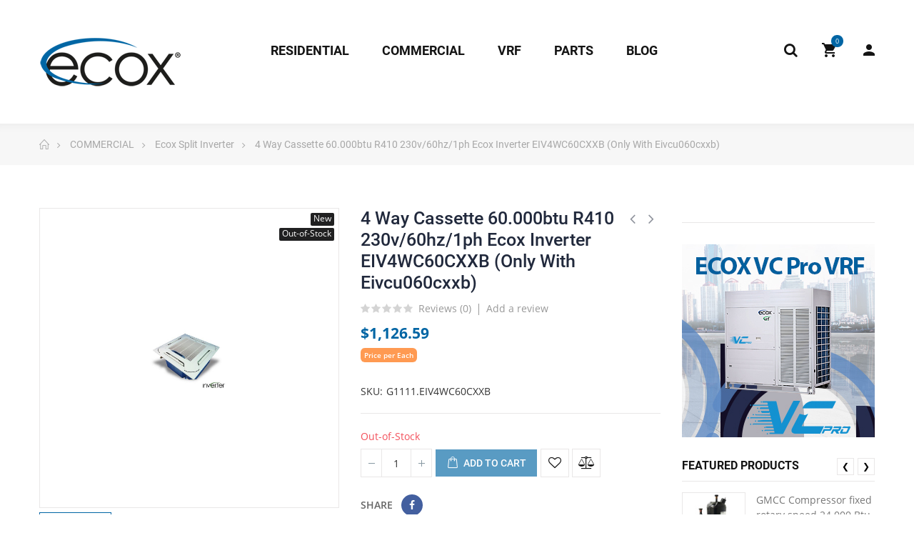

--- FILE ---
content_type: text/html; charset=utf-8
request_url: https://ecoxline.com/en/ecox-split-inverter/4-way-cassette-60000btu-r410-230v60hz1ph-ecox-inverter-eiv4wc60cxxb-only-with-eivcu060cxxb/1346.html
body_size: 20347
content:
<!doctype html>
<html lang="en">
    <head>
        
        	
  <meta charset="utf-8">


  <meta http-equiv="x-ua-compatible" content="ie=edge">

<meta name="facebook-domain-verification" content="43z15tyt5fthavigt8kebue8g2srma" />

	<link rel="canonical" href="https://ecoxline.com/en/ecox-split-inverter/4-way-cassette-60000btu-r410-230v60hz1ph-ecox-inverter-eiv4wc60cxxb-only-with-eivcu060cxxb/1346.html">

  <title> </title>
  <meta name="description" content=" ">
  <meta name="keywords" content=" ">
        <link rel="canonical" href="https://ecoxline.com/en/ecox-split-inverter/4-way-cassette-60000btu-r410-230v60hz1ph-ecox-inverter-eiv4wc60cxxb-only-with-eivcu060cxxb/1346.html">
    
                  <link rel="alternate" href="https://ecoxline.com/en/ecox-split-inverter/4-way-cassette-60000btu-r410-230v60hz1ph-ecox-inverter-eiv4wc60cxxb-only-with-eivcu060cxxb/1346.html" hreflang="en-us">
                  <link rel="alternate" href="https://ecoxline.com/es/split-inverter-ecox/4-way-cassette-60000btu-r410-230v60hz1ph-ecox-inverter-eiv4wc60cxxb-only-with-eivcu060cxxb/1346.html" hreflang="es-es">
        



  <meta name="viewport" content="width=device-width, initial-scale=1">



  <link rel="icon" type="image/vnd.microsoft.icon" href="https://ecoxline.com/img/favicon.ico?1680042154">
  <link rel="shortcut icon" type="image/x-icon" href="https://ecoxline.com/img/favicon.ico?1680042154">


    <link rel="stylesheet" href="https://ecoxline.com/themes/dekora/assets/cache/theme-34a3de85.css" type="text/css" media="all">




  	 


  <script type="text/javascript">
        var opComment = {"productCommentReportSubmitted":"Your report has been submitted and will be considered by a moderator.","productCommentUpdatePostErrorMessage":"Sorry, your review appreciation cannot be sent.","productCommentAbuseReportErrorMessage":"Sorry, your abuse report cannot be sent.","productCommentPostErrorMessage":"Sorry, your review cannot be posted.","commentsListUrl":"https:\/\/ecoxline.com\/en\/module\/productcomments\/ListComments","updateCommentUsefulnessUrl":"https:\/\/ecoxline.com\/en\/module\/productcomments\/UpdateCommentUsefulness","reportCommentUrl":"https:\/\/ecoxline.com\/en\/module\/productcomments\/ReportComment","postCommentUrl":"https:\/\/ecoxline.com\/en\/module\/productcomments\/PostComment","commentPostedMessage":"Your comment has been submitted and will be available once approved by a moderator!"};
        var opCompare = {"url":"\/\/ecoxline.com\/en\/module\/nrtcompare\/comparator","ids":[],"notifications":{"add":"Add to Compare","remove":"Remove to Compare","unit":"item","units":"items"}};
        var opCountDown = {"notifications":{"days":"Days","hours":"Hrs","minute":"Min","seconds":"Sec"}};
        var opPbder = {"ajax":"\/\/ecoxline.com\/en\/module\/nrtpagebuilder\/ajax"};
        var opSearch = {"title":"Products","notifications":"No Result","sku":"SKU:","imageType":"cart_default","shop":1,"lang":1};
        var opShoppingCart = {"ajax":"\/\/ecoxline.com\/en\/module\/nrtshoppingcart\/ajax"};
        var opThemect = {"footer_fixed":"0","prev":"Prev","next":"Next"};
        var opWishList = {"url":"\/\/ecoxline.com\/en\/module\/nrtwishlist\/view","actions":"\/\/ecoxline.com\/en\/module\/nrtwishlist\/actions","login":"\/\/ecoxline.com\/en\/module\/nrtwishlist\/login","ids":[],"alert":{"add":"Add to Wishlist","view":"Go to Wishlist","unit":"item","units":"items"}};
        var prestashop = {"cart":{"products":[],"totals":{"total":{"type":"total","label":"Total","amount":0,"value":"$0.00"},"total_including_tax":{"type":"total","label":"Total (tax incl.)","amount":0,"value":"$0.00"},"total_excluding_tax":{"type":"total","label":"Total (tax excl.)","amount":0,"value":"$0.00"}},"subtotals":{"products":{"type":"products","label":"Subtotal","amount":0,"value":"$0.00"},"discounts":null,"shipping":{"type":"shipping","label":"Shipping","amount":0,"value":""},"tax":{"type":"tax","label":"Taxes","amount":0,"value":"$0.00"}},"products_count":0,"summary_string":"0 items","vouchers":{"allowed":0,"added":[]},"discounts":[],"minimalPurchase":0,"minimalPurchaseRequired":""},"currency":{"id":1,"name":"US Dollar","iso_code":"USD","iso_code_num":"840","sign":"$"},"customer":{"lastname":null,"firstname":null,"email":null,"birthday":null,"newsletter":null,"newsletter_date_add":null,"optin":null,"website":null,"company":null,"siret":null,"ape":null,"is_logged":false,"gender":{"type":null,"name":null},"addresses":[]},"language":{"name":"English (English)","iso_code":"en","locale":"en-US","language_code":"en-us","is_rtl":"0","date_format_lite":"m\/d\/Y","date_format_full":"m\/d\/Y H:i:s","id":1},"page":{"title":"","canonical":"https:\/\/ecoxline.com\/en\/ecox-split-inverter\/4-way-cassette-60000btu-r410-230v60hz1ph-ecox-inverter-eiv4wc60cxxb-only-with-eivcu060cxxb\/1346.html","meta":{"title":" ","description":" ","keywords":" ","robots":"index"},"page_name":"product","body_classes":{"lang-en":true,"lang-rtl":false,"country-US":true,"currency-USD":true,"layout-full-width":true,"page-product":true,"tax-display-disabled":true,"product-id-1346":true,"product-4 Way Cassette 60.000btu R410 230v\/60hz\/1ph Ecox Inverter EIV4WC60CXXB (Only With Eivcu060cxxb)":true,"product-id-category-20114":true,"product-id-manufacturer-18":true,"product-id-supplier-1":true,"product-available-for-order":true},"admin_notifications":[]},"shop":{"name":"Ecoxline","logo":"https:\/\/ecoxline.com\/img\/logo-1680042154.jpg","stores_icon":"https:\/\/ecoxline.com\/img\/logo_stores.png","favicon":"https:\/\/ecoxline.com\/img\/favicon.ico"},"urls":{"base_url":"https:\/\/ecoxline.com\/","current_url":"https:\/\/ecoxline.com\/en\/ecox-split-inverter\/4-way-cassette-60000btu-r410-230v60hz1ph-ecox-inverter-eiv4wc60cxxb-only-with-eivcu060cxxb\/1346.html","shop_domain_url":"https:\/\/ecoxline.com","img_ps_url":"https:\/\/ecoxline.com\/img\/","img_cat_url":"https:\/\/ecoxline.com\/img\/c\/","img_lang_url":"https:\/\/ecoxline.com\/img\/l\/","img_prod_url":"https:\/\/ecoxline.com\/img\/p\/","img_manu_url":"https:\/\/ecoxline.com\/img\/m\/","img_sup_url":"https:\/\/ecoxline.com\/img\/su\/","img_ship_url":"https:\/\/ecoxline.com\/img\/s\/","img_store_url":"https:\/\/ecoxline.com\/img\/st\/","img_col_url":"https:\/\/ecoxline.com\/img\/co\/","img_url":"https:\/\/ecoxline.com\/themes\/dekora\/assets\/img\/","css_url":"https:\/\/ecoxline.com\/themes\/dekora\/assets\/css\/","js_url":"https:\/\/ecoxline.com\/themes\/dekora\/assets\/js\/","pic_url":"https:\/\/ecoxline.com\/upload\/","pages":{"address":"https:\/\/ecoxline.com\/en\/address","addresses":"https:\/\/ecoxline.com\/en\/addresses","authentication":"https:\/\/ecoxline.com\/en\/login","cart":"https:\/\/ecoxline.com\/en\/cart","category":"https:\/\/ecoxline.com\/en\/index.php?controller=category","cms":"https:\/\/ecoxline.com\/en\/index.php?controller=cms","contact":"https:\/\/ecoxline.com\/en\/contact-us","discount":"https:\/\/ecoxline.com\/en\/discount","guest_tracking":"https:\/\/ecoxline.com\/en\/guest-tracking","history":"https:\/\/ecoxline.com\/en\/order-history","identity":"https:\/\/ecoxline.com\/en\/identity","index":"https:\/\/ecoxline.com\/en\/","my_account":"https:\/\/ecoxline.com\/en\/my-account","order_confirmation":"https:\/\/ecoxline.com\/en\/order-confirmation","order_detail":"https:\/\/ecoxline.com\/en\/index.php?controller=order-detail","order_follow":"https:\/\/ecoxline.com\/en\/order-follow","order":"https:\/\/ecoxline.com\/en\/order","order_return":"https:\/\/ecoxline.com\/en\/index.php?controller=order-return","order_slip":"https:\/\/ecoxline.com\/en\/credit-slip","pagenotfound":"https:\/\/ecoxline.com\/en\/page-not-found","password":"https:\/\/ecoxline.com\/en\/password-recovery","pdf_invoice":"https:\/\/ecoxline.com\/en\/index.php?controller=pdf-invoice","pdf_order_return":"https:\/\/ecoxline.com\/en\/index.php?controller=pdf-order-return","pdf_order_slip":"https:\/\/ecoxline.com\/en\/index.php?controller=pdf-order-slip","prices_drop":"https:\/\/ecoxline.com\/en\/prices-drop","product":"https:\/\/ecoxline.com\/en\/index.php?controller=product","search":"https:\/\/ecoxline.com\/en\/search","sitemap":"https:\/\/ecoxline.com\/en\/sitemap","stores":"https:\/\/ecoxline.com\/en\/stores","supplier":"https:\/\/ecoxline.com\/en\/supplier","register":"https:\/\/ecoxline.com\/en\/login?create_account=1","order_login":"https:\/\/ecoxline.com\/en\/order?login=1"},"alternative_langs":{"en-us":"https:\/\/ecoxline.com\/en\/ecox-split-inverter\/4-way-cassette-60000btu-r410-230v60hz1ph-ecox-inverter-eiv4wc60cxxb-only-with-eivcu060cxxb\/1346.html","es-es":"https:\/\/ecoxline.com\/es\/split-inverter-ecox\/4-way-cassette-60000btu-r410-230v60hz1ph-ecox-inverter-eiv4wc60cxxb-only-with-eivcu060cxxb\/1346.html"},"theme_assets":"\/themes\/dekora\/assets\/","actions":{"logout":"https:\/\/ecoxline.com\/en\/?mylogout="},"no_picture_image":{"bySize":{"cart_default":{"url":"https:\/\/ecoxline.com\/img\/p\/en-default-cart_default.jpg","width":125,"height":125},"small_default":{"url":"https:\/\/ecoxline.com\/img\/p\/en-default-small_default.jpg","width":190,"height":190},"home_default":{"url":"https:\/\/ecoxline.com\/img\/p\/en-default-home_default.jpg","width":300,"height":300},"medium_default":{"url":"https:\/\/ecoxline.com\/img\/p\/en-default-medium_default.jpg","width":600,"height":600},"large_default":{"url":"https:\/\/ecoxline.com\/img\/p\/en-default-large_default.jpg","width":1500,"height":1500}},"small":{"url":"https:\/\/ecoxline.com\/img\/p\/en-default-cart_default.jpg","width":125,"height":125},"medium":{"url":"https:\/\/ecoxline.com\/img\/p\/en-default-home_default.jpg","width":300,"height":300},"large":{"url":"https:\/\/ecoxline.com\/img\/p\/en-default-large_default.jpg","width":1500,"height":1500},"legend":""}},"configuration":{"display_taxes_label":false,"display_prices_tax_incl":false,"is_catalog":false,"show_prices":true,"opt_in":{"partner":true},"quantity_discount":{"type":"discount","label":"Unit discount"},"voucher_enabled":0,"return_enabled":1},"field_required":[],"breadcrumb":{"links":[{"title":"Home","url":"https:\/\/ecoxline.com\/en\/"},{"title":"COMMERCIAL","url":"https:\/\/ecoxline.com\/en\/category\/commercial\/200"},{"title":"Ecox Split Inverter","url":"https:\/\/ecoxline.com\/en\/category\/ecox-split-inverter\/20114"},{"title":"4 Way Cassette 60.000btu R410 230v\/60hz\/1ph Ecox Inverter EIV4WC60CXXB (Only With Eivcu060cxxb)","url":"https:\/\/ecoxline.com\/en\/ecox-split-inverter\/4-way-cassette-60000btu-r410-230v60hz1ph-ecox-inverter-eiv4wc60cxxb-only-with-eivcu060cxxb\/1346.html"}],"count":4},"link":{"protocol_link":"https:\/\/","protocol_content":"https:\/\/"},"time":1766057084,"static_token":"7e743f6c9c7477eed613c510634ae882","token":"20fa75b59c6b2507f9303e61d71b05af","debug":false};
        var psemailsubscription_subscription = "https:\/\/ecoxline.com\/en\/module\/ps_emailsubscription\/subscription";
      </script>



    <script async src="https://www.googletagmanager.com/gtag/js?id=314764415"></script>
  <script>
    window.dataLayer = window.dataLayer || [];
    function gtag(){dataLayer.push(arguments);}
    gtag('js', new Date());
    gtag(
      'config',
      '314764415',
      {
        'debug_mode':false
                              }
    );
  </script>

 <script type="text/javascript">
    
        var psv = 1.7;
        var blog_secure_key = '08cd1a8fce95e4f4831ab069e60745fd';
        var blog_front_controller_url = 'https://ecoxline.com/en/blog';
    
</script>









<!-- Google Tag Manager -->
<script>(function(w,d,s,l,i){w[l]=w[l]||[];w[l].push({'gtm.start':
new Date().getTime(),event:'gtm.js'});var f=d.getElementsByTagName(s)[0],
j=d.createElement(s),dl=l!='dataLayer'?'&l='+l:'';j.async=true;j.src=
'https://www.googletagmanager.com/gtm.js?id='+i+dl;f.parentNode.insertBefore(j,f);
})(window,document,'script','dataLayer','GTM-PWLRQKL');</script>
<!-- End Google Tag Manager -->

<!-- Facebook Pixel Code -->
<script>
!function(f,b,e,v,n,t,s)
{if(f.fbq)return;n=f.fbq=function(){n.callMethod?
n.callMethod.apply(n,arguments):n.queue.push(arguments)};
if(!f._fbq)f._fbq=n;n.push=n;n.loaded=!0;n.version='2.0';
n.queue=[];t=b.createElement(e);t.async=!0;
t.src=v;s=b.getElementsByTagName(e)[0];
s.parentNode.insertBefore(t,s)}(window, document,'script',
'https://connect.facebook.net/en_US/fbevents.js');
fbq('init', '582179936038250');
fbq('track', 'PageView');
</script>
<noscript><img height="1" width="1" style="display:none"
src="https://www.facebook.com/tr?id=582179936038250&ev=PageView&noscript=1"
/></noscript>
<!-- End Facebook Pixel Code -->

        
  <meta property="og:type" content="product">
  <meta property="og:url" content="https://ecoxline.com/en/ecox-split-inverter/4-way-cassette-60000btu-r410-230v60hz1ph-ecox-inverter-eiv4wc60cxxb-only-with-eivcu060cxxb/1346.html">
  <meta property="og:title" content=" ">
  <meta property="og:site_name" content="Ecoxline">
  <meta property="og:description" content=" ">
  <meta property="og:image" content="https://ecoxline.com/6846-large_default/4-way-cassette-60000btu-r410-230v60hz1ph-ecox-inverter-eiv4wc60cxxb-only-with-eivcu060cxxb.jpg">
  	<meta property="product:pretax_price:amount" content="1126.59">
	<meta property="product:pretax_price:currency" content="USD">
	<meta property="product:price:amount" content="1126.59">
	<meta property="product:price:currency" content="USD">
    	<meta property="product:weight:value" content="92.610000">
	<meta property="product:weight:units" content="lb">
  
    </head>
    <body id="product" class="lang-en country-us currency-usd layout-full-width page-product tax-display-disabled product-id-1346 product-4-way-cassette-60-000btu-r410-230v-60hz-1ph-ecox-inverter-eiv4wc60cxxb-only-with-eivcu060cxxb- product-id-category-20114 product-id-manufacturer-18 product-id-supplier-1 product-available-for-order wide header-desktop-1 header-mobile-1 footer-1 content-type-1 has-sticky menu-sticky menu-sticky-mb">
        
          
        
        
			<!-- Google Tag Manager (noscript) -->
			<noscript><iframe src="https://www.googletagmanager.com/ns.html?id=GTM-PWLRQKL"
			height="0" width="0" style="display:none;visibility:hidden"></iframe></noscript>
			<!-- End Google Tag Manager (noscript) -->
		
        <main>
            
                                  
            
                	<div id="header-desktop" class="hidden-md-down">
	<div id="header-top-before">
					



		
	</div>
    <div id="header-top">
        <div class="container container-parent">
			<div class="wrapper-header-top">
				<div class="nav-top-left">
					
					
				</div>
				<div class="nav-top-center">
					
					
				</div>
				<div class="nav-top-right">
					
					
				</div>
			</div>
        </div>
    </div>
    <div id="header-middle">
        <div class="container container-parent">
			<div class="wrapper-header-middle">
				<div class="header-logo">
					<a href="https://ecoxline.com/en/"> 
													<img class="logo_home img-responsive" src="/img/cms/ecoxline-logo-1593278295.png" alt="Ecoxline" title="Ecoxline"/>
											</a>
				</div>	
				<div class="header-top">
					
								


<a class="btn-side-bar btn-side-bar-search search-widget"  href="javascript:void(0)" data-toggle="search-box" onclick="document.body.classList.add('search-box-opened')" data-title-mobile="Search">
	<span class="search-c-v hidden">
				<span class="search-value">
							Enter your keyword...
					</span>
	</span>
	<span class="btn-search">
		<i class="fa fa-search"></i>
		<span class="search-txt">Search</span>
	</span>
</a>
<a class="btn-side-bar btn-side-bar-cart" href="javascript:void(0)" data-toggle="slide-bar" data-position="right" data-target="#slide-bar-shopping-cart" data-title-mobile="Cart">
	<i class="fa fa-shopping-cart"></i>
	<span class="shopping-cart-nb js-shopping-cart-nb">
		0
	</span>
	<span class="shopping-cart-item js-shopping-cart-item">
		<span class="cart-txt-title">
			Cart:
		</span>
		<span class="cart-txt">
			Item(s)
		</span>
		<span class="cart-line">
			-
		</span>
		<span class="cart-totals">
			$0.00
		</span>
	</span>
</a><a class="btn-side-bar btn-side-bar-account" href="javascript:void(0)" data-toggle="slide-bar" data-position='right' data-target="#slide-bar-account" data-title-mobile="Account" title="My Account">
	<i class="fa fa-user"></i>
	My Account
</a>
				</div>
					<nav id="horizontal_menu">
			
<ul class="nrt_mega_menu element_ul_depth_0">
					<li id="nrt_mega_14" class="element_li_depth_0 submenu_position_0 is_parent">
			<a id="style_element_a_14" href="https://ecoxline.com/en/category/residential/100" class="element_a_depth_0 is_parent" title="RESIDENTIAL"><span class="title_font">RESIDENTIAL</span><span class="triangle"></span></a>
							
	<div class="menu_sub style_wide" style="width: 500px">
		<div class="row m_column_row">
																			<div id="nrt_mega_column_6" class="col-md-12">
																											<div id="nrt_mega_block_15">
							<div class="row">
															<div class="col-md-12">
																		<ul class="element_ul_depth_1">
										<li class="element_li_depth_1">
											<a href="https://ecoxline.com/en/category/ecox-portable/20101" title="Ecox Portable"  class="element_a_depth_1 element_a_item">Ecox Portable</a>
																					</li>
									</ul>	
								</div>
																</div><div class="row">
																							<div class="col-md-12">
																		<ul class="element_ul_depth_1">
										<li class="element_li_depth_1">
											<a href="https://ecoxline.com/en/category/ecox-ptac-and-window/20102" title="Ecox Ptac and Window"  class="element_a_depth_1 element_a_item">Ecox Ptac and Window</a>
																					</li>
									</ul>	
								</div>
																</div><div class="row">
																							<div class="col-md-12">
																		<ul class="element_ul_depth_1">
										<li class="element_li_depth_1">
											<a href="https://ecoxline.com/en/category/ecox-mini-split-on-off/20105" title="Ecox Mini Split On Off"  class="element_a_depth_1 element_a_item">Ecox Mini Split On Off</a>
																					</li>
									</ul>	
								</div>
																</div><div class="row">
																							<div class="col-md-12">
																		<ul class="element_ul_depth_1">
										<li class="element_li_depth_1">
											<a href="https://ecoxline.com/en/category/ecox-mini-split-inverter/20110" title="Ecox Mini Split Inverter"  class="element_a_depth_1 element_a_item">Ecox Mini Split Inverter</a>
																					</li>
									</ul>	
								</div>
																</div><div class="row">
																							<div class="col-md-12">
																		<ul class="element_ul_depth_1">
										<li class="element_li_depth_1">
											<a href="https://ecoxline.com/en/category/dehumidifiers/20202" title="Dehumidifiers"  class="element_a_depth_1 element_a_item">Dehumidifiers</a>
																					</li>
									</ul>	
								</div>
																</div><div class="row">
																							<div class="col-md-12">
																		<ul class="element_ul_depth_1">
										<li class="element_li_depth_1">
											<a href="https://ecoxline.com/en/category/ecox-portable-parts/30807" title="Ecox Portable Parts"  class="element_a_depth_1 element_a_item">Ecox Portable Parts</a>
																					</li>
									</ul>	
								</div>
																						</div>
							</div>
																		</div>
							</div>
	</div>
						</li>
					<li id="nrt_mega_16" class="element_li_depth_0 submenu_position_0 is_parent">
			<a id="style_element_a_16" href="https://ecoxline.com/en/category/commercial/200" class="element_a_depth_0 is_parent" title="COMMERCIAL"><span class="title_font">COMMERCIAL</span><span class="triangle"></span></a>
							
	<div class="menu_sub style_wide" style="width: 500px">
		<div class="row m_column_row">
																			<div id="nrt_mega_column_7" class="col-md-12">
																											<div id="nrt_mega_block_17">
							<div class="row">
															<div class="col-md-12">
																		<ul class="element_ul_depth_1">
										<li class="element_li_depth_1">
											<a href="https://ecoxline.com/en/category/ecox-packaged-units/20103" title="Ecox Packaged Units"  class="element_a_depth_1 element_a_item">Ecox Packaged Units</a>
																					</li>
									</ul>	
								</div>
																</div><div class="row">
																							<div class="col-md-12">
																		<ul class="element_ul_depth_1">
										<li class="element_li_depth_1">
											<a href="https://ecoxline.com/en/category/ecox-air-curtains/20104" title="Ecox Air Curtains"  class="element_a_depth_1 element_a_item">Ecox Air Curtains</a>
																					</li>
									</ul>	
								</div>
																</div><div class="row">
																							<div class="col-md-12">
																		<ul class="element_ul_depth_1">
										<li class="element_li_depth_1">
											<a href="https://ecoxline.com/en/category/ecox-air-handlers/20106" title="Ecox Air Handlers"  class="element_a_depth_1 element_a_item">Ecox Air Handlers</a>
																					</li>
									</ul>	
								</div>
																</div><div class="row">
																							<div class="col-md-12">
																		<ul class="element_ul_depth_1">
										<li class="element_li_depth_1">
											<a href="https://ecoxline.com/en/category/ecor-ceiling-floor-units/20107" title="Ecor Ceiling-Floor Units"  class="element_a_depth_1 element_a_item">Ecor Ceiling-Floor Units</a>
																					</li>
									</ul>	
								</div>
																</div><div class="row">
																							<div class="col-md-12">
																		<ul class="element_ul_depth_1">
										<li class="element_li_depth_1">
											<a href="https://ecoxline.com/en/category/ecox-condensing-units/20108" title="Ecox Condensing Units"  class="element_a_depth_1 element_a_item">Ecox Condensing Units</a>
																					</li>
									</ul>	
								</div>
																</div><div class="row">
																							<div class="col-md-12">
																		<ul class="element_ul_depth_1">
										<li class="element_li_depth_1">
											<a href="https://ecoxline.com/en/category/ecox-split-inverter/20114" title="Ecox Split Inverter"  class="element_a_depth_1 element_a_item">Ecox Split Inverter</a>
																					</li>
									</ul>	
								</div>
																						</div>
							</div>
																		</div>
							</div>
	</div>
						</li>
					<li id="nrt_mega_18" class="element_li_depth_0 submenu_position_0 is_parent">
			<a id="style_element_a_18" href="https://ecoxline.com/en/category/vrf/300" class="element_a_depth_0 is_parent" title="VRF"><span class="title_font">VRF</span><span class="triangle"></span></a>
							
	<div class="menu_sub style_wide" style="width: 500px">
		<div class="row m_column_row">
																			<div id="nrt_mega_column_8" class="col-md-12">
																											<div id="nrt_mega_block_19">
							<div class="row">
															<div class="col-md-12">
																		<ul class="element_ul_depth_1">
										<li class="element_li_depth_1">
											<a href="https://ecoxline.com/en/category/ecox-vrf-outdoor-units/20109" title="Ecox VRF Outdoor Units"  class="element_a_depth_1 element_a_item">Ecox VRF Outdoor Units</a>
																					</li>
									</ul>	
								</div>
																</div><div class="row">
																							<div class="col-md-12">
																		<ul class="element_ul_depth_1">
										<li class="element_li_depth_1">
											<a href="https://ecoxline.com/en/category/ecox-vrf-indoor-units/20111" title="Ecox VRF Indoor Units"  class="element_a_depth_1 element_a_item">Ecox VRF Indoor Units</a>
																					</li>
									</ul>	
								</div>
																</div><div class="row">
																							<div class="col-md-12">
																		<ul class="element_ul_depth_1">
										<li class="element_li_depth_1">
											<a href="https://ecoxline.com/en/category/ecox-vrf-accesories/20112" title="Ecox VRF Accesories"  class="element_a_depth_1 element_a_item">Ecox VRF Accesories</a>
																					</li>
									</ul>	
								</div>
																						</div>
							</div>
																		</div>
							</div>
	</div>
						</li>
					<li id="nrt_mega_20" class="element_li_depth_0 submenu_position_0 is_parent">
			<a id="style_element_a_20" href="https://ecoxline.com/en/category/parts/400" class="element_a_depth_0 is_parent" title="PARTS"><span class="title_font">PARTS</span><span class="triangle"></span></a>
							
	<div class="menu_sub style_wide" style="width: 500px">
		<div class="row m_column_row">
																			<div id="nrt_mega_column_9" class="col-md-12">
																											<div id="nrt_mega_block_21">
							<div class="row">
															<div class="col-md-12">
																		<ul class="element_ul_depth_1">
										<li class="element_li_depth_1">
											<a href="https://ecoxline.com/en/category/ecox-ac-and-refrigeration-motors/30801" title="Ecox AC and Refrigeration Motors"  class="element_a_depth_1 element_a_item">Ecox AC and Refrigeration Motors</a>
																					</li>
									</ul>	
								</div>
																</div><div class="row">
																							<div class="col-md-12">
																		<ul class="element_ul_depth_1">
										<li class="element_li_depth_1">
											<a href="https://ecoxline.com/en/category/ecox-air-curtains-parts/30802" title="Ecox Air Curtains Parts"  class="element_a_depth_1 element_a_item">Ecox Air Curtains Parts</a>
																					</li>
									</ul>	
								</div>
																</div><div class="row">
																							<div class="col-md-12">
																		<ul class="element_ul_depth_1">
										<li class="element_li_depth_1">
											<a href="https://ecoxline.com/en/category/ecox-dehumidifiers-parts/30803" title="Ecox Dehumidifiers Parts"  class="element_a_depth_1 element_a_item">Ecox Dehumidifiers Parts</a>
																					</li>
									</ul>	
								</div>
																</div><div class="row">
																							<div class="col-md-12">
																		<ul class="element_ul_depth_1">
										<li class="element_li_depth_1">
											<a href="https://ecoxline.com/en/category/ecox-air-conditioners-parts-and-accesories/30805" title="Ecox Air Conditioners Parts and Accesories"  class="element_a_depth_1 element_a_item">Ecox Air Conditioners Parts and Accesories</a>
																					</li>
									</ul>	
								</div>
																</div><div class="row">
																							<div class="col-md-12">
																		<ul class="element_ul_depth_1">
										<li class="element_li_depth_1">
											<a href="https://ecoxline.com/en/category/ecox-compressors/30806" title="Ecox Compressors"  class="element_a_depth_1 element_a_item">Ecox Compressors</a>
																					</li>
									</ul>	
								</div>
																</div><div class="row">
																							<div class="col-md-12">
																		<ul class="element_ul_depth_1">
										<li class="element_li_depth_1">
											<a href="https://ecoxline.com/en/category/ecox-roof-top-package-parts/30808" title="Ecox Roof Top Package Parts"  class="element_a_depth_1 element_a_item">Ecox Roof Top Package Parts</a>
																					</li>
									</ul>	
								</div>
																</div><div class="row">
																							<div class="col-md-12">
																		<ul class="element_ul_depth_1">
										<li class="element_li_depth_1">
											<a href="https://ecoxline.com/en/category/ecox-split-air-conditioner-parts/30809" title="Ecox Split Air Conditioner Parts"  class="element_a_depth_1 element_a_item">Ecox Split Air Conditioner Parts</a>
																					</li>
									</ul>	
								</div>
																</div><div class="row">
																							<div class="col-md-12">
																		<ul class="element_ul_depth_1">
										<li class="element_li_depth_1">
											<a href="https://ecoxline.com/en/category/ecox-ptac-window-parts/30810" title="Ecox Ptac Window Parts"  class="element_a_depth_1 element_a_item">Ecox Ptac Window Parts</a>
																					</li>
									</ul>	
								</div>
																</div><div class="row">
																							<div class="col-md-12">
																		<ul class="element_ul_depth_1">
										<li class="element_li_depth_1">
											<a href="https://ecoxline.com/en/category/ecox-vrf-parts/30811" title="Ecox VRF Parts"  class="element_a_depth_1 element_a_item">Ecox VRF Parts</a>
																					</li>
									</ul>	
								</div>
																						</div>
							</div>
																		</div>
							</div>
	</div>
						</li>
					<li id="nrt_mega_22" class="element_li_depth_0 submenu_position_0">
			<a id="style_element_a_22" href="https://ecoxline.com/en/blog/filter/latest" class="element_a_depth_0" title="BLOG"><span class="title_font">BLOG</span></a>
					</li>
	</ul>	</nav>

			</div>
        </div>
    </div>
    <div id="header-bottom"></div>
	
</div>
	<div id="header-mobile" class="hidden-lg-up">	<div id="nav-mobile">
		<div id="nav-mobile-content">
			<a class="btn-side-bar btn-side-bar-menu" href="javascript:void(0)" data-toggle="slide-bar" data-position="left" data-target="#slide-bar-megamenu" data-title-mobile="Menu">
	<i class="fa fa-bars"></i>
	Categories
</a><a class="btn-side-bar btn-side-bar-cart" href="javascript:void(0)" data-toggle="slide-bar" data-position="right" data-target="#slide-bar-shopping-cart" data-title-mobile="Cart">
	<i class="fa fa-shopping-cart"></i>
	<span class="shopping-cart-nb js-shopping-cart-nb">
		0
	</span>
	<span class="shopping-cart-item js-shopping-cart-item">
		<span class="cart-txt-title">
			Cart:
		</span>
		<span class="cart-txt">
			Item(s)
		</span>
		<span class="cart-line">
			-
		</span>
		<span class="cart-totals">
			$0.00
		</span>
	</span>
</a><a class="btn-side-bar btn-side-bar-account" href="javascript:void(0)" data-toggle="slide-bar" data-position='right' data-target="#slide-bar-account" data-title-mobile="Account" title="My Account">
	<i class="fa fa-user"></i>
	My Account
</a><a class="btn-side-bar btn-side-bar-compare" href="//ecoxline.com/en/module/nrtcompare/comparator" title="Compare" data-title-mobile="Compare">
	<i class="fa fa-balance-scale"></i>
	<span>Compare 
		(<span class="js-compare-nb">0</span><span class="js-compare-unit"> items</span>)
	</span>
</a>

<a class="btn-side-bar btn-side-bar-search search-widget"  href="javascript:void(0)" data-toggle="search-box" onclick="document.body.classList.add('search-box-opened')" data-title-mobile="Search">
	<span class="search-c-v hidden">
				<span class="search-value">
							Enter your keyword...
					</span>
	</span>
	<span class="btn-search">
		<i class="fa fa-search"></i>
		<span class="search-txt">Search</span>
	</span>
</a>

			<a class="btn-side-bar btn-side-bar-maps" href="https://ecoxline.com/en/contact-us" title="Maps" data-title-mobile="Maps">
				<i class="fa fa-map-marker"></i>
				Maps
			</a> 
		</div>
	</div>
</div><div id="header-mobile-logo" class="hidden-lg-up text-center">
	<a href="https://ecoxline.com/en/"> 
					<img class="logo_home img-responsive" src="/img/cms/ecoxline-logo-1593278295.png" alt="Ecoxline"/>
			</a>
</div>
            
			
					 
<nav id="breadcrumb">
	<div class="container container-parent title_font">
		<ol itemscope itemtype="http://schema.org/BreadcrumbList">
												<li itemprop="itemListElement" itemscope itemtype="http://schema.org/ListItem">
						<a itemprop="item" href="https://ecoxline.com/en/">
							<span itemprop="name">
								Home
							</span>
						</a>
						<meta itemprop="position" content="1">
					</li>
																<li itemprop="itemListElement" itemscope itemtype="http://schema.org/ListItem">
						<a itemprop="item" href="https://ecoxline.com/en/category/commercial/200">
							<span itemprop="name">
								COMMERCIAL
							</span>
						</a>
						<meta itemprop="position" content="2">
					</li>
																<li itemprop="itemListElement" itemscope itemtype="http://schema.org/ListItem">
						<a itemprop="item" href="https://ecoxline.com/en/category/ecox-split-inverter/20114">
							<span itemprop="name">
								Ecox Split Inverter
							</span>
						</a>
						<meta itemprop="position" content="3">
					</li>
																<li itemprop="itemListElement" itemscope itemtype="http://schema.org/ListItem">
						<a itemprop="item" href="https://ecoxline.com/en/ecox-split-inverter/4-way-cassette-60000btu-r410-230v60hz1ph-ecox-inverter-eiv4wc60cxxb-only-with-eivcu060cxxb/1346.html">
							<span itemprop="name">
								4 Way Cassette 60.000btu R410 230v/60hz/1ph Ecox Inverter EIV4WC60CXXB (Only With Eivcu060cxxb)
							</span>
						</a>
						<meta itemprop="position" content="4">
					</li>
									</ol>
	</div>
</nav>			
            
                
<div id="notifications">
  <div class="container container-parent">
    
    
    
      </div>
</div>
            
			
            
	<div id="wrapper">
		
		<div class="container container-parent">
			
			<section id="main" class="product-layout-1" itemscope itemtype="https://schema.org/Product">
				<meta itemprop="url" content="https://ecoxline.com/en/ecox-split-inverter/4-way-cassette-60000btu-r410-230v60hz1ph-ecox-inverter-eiv4wc60cxxb-only-with-eivcu060cxxb/1346.html">
				<div class="row">
					<div id="content-wrapper" class="right-column col-xs-12 col-lg-9">
						<div id="main-content">
							<div class="row row-product">
								<div class="col-xs-12 col-lg-6 col-product-image">
									
												
											<div class="js-wrapper-scroll no_grid">	  
												
														 

		 
	 
<div class="images-container">
	
	<meta itemprop="image" content="https://ecoxline.com/6846-large_default/4-way-cassette-60000btu-r410-230v60hz1ph-ecox-inverter-eiv4wc60cxxb-only-with-eivcu060cxxb.jpg">
	<div class="product-cover">
		
	<ul class="label-flags">
	  									<li class="label-flag type-new">
					<span>
													New
						 
					</span>
				</li>	
						  					<li class="label-flag type-out_of_stock">
				<span>
					Out-of-Stock
				</span>
			</li>
			  	</ul>
		<div class="js-scroll-large-images row">
			<div class="item-image item-image-0 col-xs-12 col-sm-6">
				<div class="box-item-image">
					<div class="img-placeholder large_default">
						<div class="easyzoom easyzoom-product">
							<a href="https://ecoxline.com/6846-large_default/4-way-cassette-60000btu-r410-230v60hz1ph-ecox-inverter-eiv4wc60cxxb-only-with-eivcu060cxxb.jpg"></a>
						</div>
																									<img
							class="img-loader lazy-load" 
							data-src="https://ecoxline.com/6846-large_default/4-way-cassette-60000btu-r410-230v60hz1ph-ecox-inverter-eiv4wc60cxxb-only-with-eivcu060cxxb.jpg"
							src="https://ecoxline.com/modules/nrtthemecustomizer/views/img/placeholder.jpg" 
							alt="4 Way Cassette 60.000btu R410 230v/60hz/1ph Ecox Inverter EIV4WC60CXXB (Only With Eivcu060cxxb)"
							title="4 Way Cassette 60.000btu R410 230v/60hz/1ph Ecox Inverter EIV4WC60CXXB (Only With Eivcu060cxxb)" 
							width="1500"
							height="1500"
						>
					</div>
					<a class="layer" href="https://ecoxline.com/6846-large_default/4-way-cassette-60000btu-r410-230v60hz1ph-ecox-inverter-eiv4wc60cxxb-only-with-eivcu060cxxb.jpg">
						<i class="fto fto-plus zoom-in"></i>
					</a>
				</div>
			</div>
													            		</div>
	</div>
	
	
	<div class="box_thumb images-1">
		<div class="product-images js-scroll-small-images">
			<div class="item-image item-image-0">
				<div class="box-item-image">
					<div class="img-placeholder large_default">
												<img
							class="img-loader lazy-load" 
							data-src="https://ecoxline.com/6846-large_default/4-way-cassette-60000btu-r410-230v60hz1ph-ecox-inverter-eiv4wc60cxxb-only-with-eivcu060cxxb.jpg"
							src="https://ecoxline.com/modules/nrtthemecustomizer/views/img/placeholder.jpg" 
							alt="4 Way Cassette 60.000btu R410 230v/60hz/1ph Ecox Inverter EIV4WC60CXXB (Only With Eivcu060cxxb)"
							title="4 Way Cassette 60.000btu R410 230v/60hz/1ph Ecox Inverter EIV4WC60CXXB (Only With Eivcu060cxxb)" 
							width="1500"
							height="1500"
						>
					</div>
				</div>
			</div>
													            		</div>
	</div>
	
</div>
												
											</div>
										
									
								</div>
								<div class="col-xs-12 col-lg-6 col-product-info">
									<div class="content-product-detail">
										
											
											<div class="wrapper-name-detail">
												<h1 class="name_detail" itemprop="name">
													4 Way Cassette 60.000btu R410 230v/60hz/1ph Ecox Inverter EIV4WC60CXXB (Only With Eivcu060cxxb)
												</h1>
														

<div class="link-products-nav">
      
        <span class="product-nav-left disabled">
            <i class="fto fto-angle-left"></i>
        </span>
          
        <span class="product-nav-left-right disabled">
        	<i class="fto fto-angle-right"></i>
        </span>
    </div>
  
											</div>
											
										

											 
<div id="product_comments_block_extra">
	<div class="comments_note">
		<div class="star_content">
									<div class="star"></div>
												<div class="star"></div>
												<div class="star"></div>
												<div class="star"></div>
												<div class="star"></div>
							</div>
	</div>
	<div class="comments_advices">
		<a href="javascript:void(0)" class="goto-product-comment-tab">
        	Reviews (<span>0</span>)
        </a>
		<a class="open-comment-form" href="javascript:void(0)">Add a review</a>
	</div>
</div>


										
											<div class="product-prices">
			
		  <div
			class="product-price "
			itemprop="offers"
			itemscope
			itemtype="https://schema.org/Offer"
		  >
			<link itemprop="availability" href="https://schema.org/OutOfStock"/>
			<meta itemprop="priceCurrency" content="USD">

			<div class="current-price">
 			<span itemprop="price" content="1126.59">$1,126.59</span>
                        <br/>
<span 
	class="bg-warning" 
    style="font-size: 10px;margin-right: 7px;border-radius: 6px;padding:5px;color: #fff;"
   >
   Price per Each
</span>
								
											<!--<span class="product-unit-price sub">(EA)</span>-->
									
			</div>
		  </div>
		
				
		  		

		
		  		

		
		  		
		
				
		
								
</div>										 

										
											<div id="product-description-short-1346" class="product-description-short-detail" itemprop="description">
																							</div>
										

																					<!--<div class="sizechart-show" data-toggle="modal" data-target="#moda_sizechart">
												Size Guide
											</div>-->
										
										
											<div class="js-product-images-modal">
	<div class="label-small">
		<span class="control-label">SKU</span>
		<div class="reference-detail">
							G1111.EIV4WC60CXXB
					</div>
	</div>
</div>
										 

										<div class="product-information">
																						<div class="product-actions"> 
												
													<form action="https://ecoxline.com/en/cart" method="post" id="add-to-cart-or-refresh">
														<input type="hidden" name="token" value="7e743f6c9c7477eed613c510634ae882">
														<input type="hidden" name="id_product" value="1346" id="product_page_product_id">
														<input type="hidden" name="id_customization" value="0" id="product_customization_id">

														
															<div class="product-variants">
  </div>
														

														
																													

														
															<div class="product-discounts">
  </div>
														

														
															<div class="product-add-to-cart">
  			
		  <p class="product-minimal-quantity">
					  </p>
		
	    
      <div class="product-quantity">
		  
			
			  <div id="product-availability">
									<div class="label type-out-stock">
						Out-of-Stock
											</div>
							  </div>	  
			
		  
		   
			<div class="qty">
				<div class="input-group bootstrap-touchspin">	
					<input
						type="number"
						name="qty"
						id="quantity_wanted"
						value="1"
						class="input-group form-control"
						aria-label="Quantity"
					/>
					<span class="input-group-btn-vertical">
						<button class="btn btn-touchspin js-touchspin bootstrap-touchspin-up" type="button">
							<i class="material-icons touchspin-up"></i>
						</button>
						<button class="btn btn-touchspin js-touchspin bootstrap-touchspin-down" type="button">	  
							<i class="material-icons touchspin-down"></i>
						</button>
					</span>
				</div>
			</div>
			<div class="add">
			  <button class="add-to-cart title_font" data-button-action="add-to-cart" type="submit" disabled>            
				<i class="shopping-cart  fto fto-bag-2"></i>
				Add to cart
			  </button>
			</div>
		  	
		  
		
			<div class="product-additional-info">
    <a class="button-action button-wishlist js-wishlist" href="javascript:void(0)" data-id-product="1346" data-id-product-attribute="0" title="Add to Wishlist"><i class="fa fa-heart-o"></i></a>
        <a 	href="javascript:void(0)" 
        class="button-action js-compare"  
        data-id-product="1346"
        data-id-product-attribute="0"
        data-url="//ecoxline.com/en/module/nrtcompare/actions"
        title="Add to Compare">
        <i class="fa fa-balance-scale"></i>
    </a>
 
</div>		
      </div>
    
</div>

														

														
													</form>              
												
											</div>	
											

  	<div class="social-sharing">
	  <span>Share</span>	
      <ul>
                  <li class="facebook">
              <a href="https://www.facebook.com/sharer.php?u=https%3A%2F%2Fecoxline.com%2Fen%2Fecox-split-inverter%2F4-way-cassette-60000btu-r410-230v60hz1ph-ecox-inverter-eiv4wc60cxxb-only-with-eivcu060cxxb%2F1346.html" title="Share" target="_blank">
                Share
              </a>
          </li>
              </ul>
	</div>
  

<div class="tabs">
    <div class="js-mailalert text-center" data-url="//ecoxline.com/en/module/ps_emailalerts/actions?process=add">
                        <input class="form-control" type="email" placeholder="your@email.com"/>
                                                        <button
            data-product="1346"
            data-product-attribute="0"
            class="btn btn-primary js-mailalert-add mt-1"
            rel="nofollow">
            Notify me when available
        </button>
        <div class="js-mailalert-alerts"></div>
        </div>
</div>

											
										</div>
									</div>
								</div>
							</div>
															<div id="wrapper-tab-product" class="tabs product-horizontal-tabs clearfix">
	<div class="box-nav-tab">	
		<div class="dropdown-toggle-nav-tab hidden-lg-up">
							Description
					</div> 
		<ul class="nav nav-tabs dropdown-menu-nav-tab" role="tablist">
							<li class="nav-item">
					<a
						class="nav-link active"
						data-toggle="tab"
						href="#description"
						role="tab"
						aria-controls="description"
						 aria-selected="true">Description</a>
				</li>
						<li class="nav-item">
				<a
					class="nav-link"
					data-toggle="tab"
					href="#product-details-tab-content"
					role="tab"
					aria-controls="product-details"
					>Product Details</a>
			</li>
										<li class="nav-item">
					<a
						class="nav-link"
						data-toggle="tab"
						href="#extra-0"
						role="tab"
						 data-is-review="1"						aria-controls="extra-0">Reviews(0)</a>
				</li>
					</ul>
	</div>  
	<div class="tab-content" id="tab-content">
		<div class="tab-pane  active" id="description" role="tabpanel">
         	
			
				<div class="product-description">
					4 Way Cassette 60.000btu R410 230v/60hz/1ph Ecox Inverter EIV4WC60CXXB (Only With Eivcu060cxxb)<br/><br/>Weight : 92.61 LBR<br/>Volume : 8.58 FTQ<br/>Model : EIV4WC60CXXB<br/>UPC-EAN : 814245027322<br/><br/>
				</div>
							



			
		</div>
		
			<div class="tab-pane " id="product-details-tab-content" role="tabpanel">
				<div id="product-details" data-product="{&quot;id_shop_default&quot;:&quot;1&quot;,&quot;id_manufacturer&quot;:&quot;18&quot;,&quot;id_supplier&quot;:&quot;1&quot;,&quot;reference&quot;:&quot;G1111.EIV4WC60CXXB&quot;,&quot;is_virtual&quot;:&quot;0&quot;,&quot;delivery_in_stock&quot;:null,&quot;delivery_out_stock&quot;:null,&quot;id_category_default&quot;:&quot;20114&quot;,&quot;on_sale&quot;:&quot;0&quot;,&quot;online_only&quot;:&quot;0&quot;,&quot;ecotax&quot;:0,&quot;minimal_quantity&quot;:&quot;1&quot;,&quot;low_stock_threshold&quot;:null,&quot;low_stock_alert&quot;:&quot;0&quot;,&quot;price&quot;:&quot;$1,126.59&quot;,&quot;unity&quot;:&quot;EA&quot;,&quot;unit_price_ratio&quot;:&quot;1126.594000&quot;,&quot;additional_shipping_cost&quot;:&quot;0.000000&quot;,&quot;customizable&quot;:&quot;0&quot;,&quot;text_fields&quot;:&quot;0&quot;,&quot;uploadable_files&quot;:&quot;0&quot;,&quot;redirect_type&quot;:&quot;404&quot;,&quot;id_type_redirected&quot;:&quot;0&quot;,&quot;available_for_order&quot;:&quot;1&quot;,&quot;available_date&quot;:null,&quot;show_condition&quot;:&quot;1&quot;,&quot;condition&quot;:&quot;new&quot;,&quot;show_price&quot;:&quot;1&quot;,&quot;indexed&quot;:&quot;1&quot;,&quot;visibility&quot;:&quot;both&quot;,&quot;cache_default_attribute&quot;:null,&quot;advanced_stock_management&quot;:&quot;0&quot;,&quot;date_add&quot;:&quot;2020-07-21 14:15:00&quot;,&quot;date_upd&quot;:&quot;2025-12-18 02:21:44&quot;,&quot;pack_stock_type&quot;:&quot;3&quot;,&quot;meta_description&quot;:&quot; &quot;,&quot;meta_keywords&quot;:&quot; &quot;,&quot;meta_title&quot;:&quot; &quot;,&quot;link_rewrite&quot;:&quot;4-way-cassette-60000btu-r410-230v60hz1ph-ecox-inverter-eiv4wc60cxxb-only-with-eivcu060cxxb&quot;,&quot;name&quot;:&quot;4 Way Cassette 60.000btu R410 230v\/60hz\/1ph Ecox Inverter EIV4WC60CXXB (Only With Eivcu060cxxb)&quot;,&quot;description&quot;:&quot;4 Way Cassette 60.000btu R410 230v\/60hz\/1ph Ecox Inverter EIV4WC60CXXB (Only With Eivcu060cxxb)&lt;br\/&gt;&lt;br\/&gt;Weight : 92.61 LBR&lt;br\/&gt;Volume : 8.58 FTQ&lt;br\/&gt;Model : EIV4WC60CXXB&lt;br\/&gt;UPC-EAN : 814245027322&lt;br\/&gt;&lt;br\/&gt;&quot;,&quot;description_short&quot;:&quot;&lt;p&gt;&lt;p&gt;4 Way Cassette 60.000btu R410 230v\/60hz\/1ph Ecox Inverter EIV4WC60CXXB (Only With Eivcu060cxxb)&lt;\/p&gt;&lt;\/p&gt;&quot;,&quot;available_now&quot;:&quot;In stock&quot;,&quot;available_later&quot;:&quot;Out-of-Stock&quot;,&quot;id&quot;:1346,&quot;id_product&quot;:1346,&quot;out_of_stock&quot;:2,&quot;new&quot;:1,&quot;id_product_attribute&quot;:0,&quot;quantity_wanted&quot;:1,&quot;extraContent&quot;:[{&quot;title&quot;:&quot;Reviews(0)&quot;,&quot;content&quot;:&quot;\t \n&lt;div id=\&quot;product-comment-tab\&quot;&gt;\n\t&lt;div id=\&quot;product_comments_block_tab\&quot;&gt;\n\t\t\t\t\t&lt;p class=\&quot;align_center no_comment\&quot;&gt;\n\t\t\t\tNo customer reviews for the moment.\n\t\t\t&lt;\/p&gt;\n\t\t\t\t\n\t\t\t\t\t&lt;div id=\&quot;new_comment_form\&quot;&gt;\n\t\t\t\t&lt;p class=\&quot;alert alert-warning\&quot;&gt;\n\t\t\t\t\tYou need to be &lt;a href=\&quot;javascript:void(0)\&quot; data-toggle=\&quot;slide-bar\&quot; data-position=\&quot;right\&quot; data-target=\&quot;#slide-bar-account\&quot;&gt;&lt;b&gt;logged in&lt;\/b&gt;&lt;\/a&gt; or &lt;a href=\&quot;https:\/\/ecoxline.com\/en\/login?create_account=1\&quot;&gt;&lt;b&gt;create an account&lt;\/b&gt;&lt;\/a&gt; to give your appreciation of a review.\n\t\t\t\t&lt;\/p&gt;\n\t\t\t&lt;\/div&gt;\n\t\t\t\n\t\t\n\t&lt;\/div&gt;\n&lt;\/div&gt;\n\n&quot;,&quot;attr&quot;:{&quot;id&quot;:&quot;&quot;,&quot;class&quot;:&quot;&quot;,&quot;data-is-review&quot;:true},&quot;moduleName&quot;:&quot;productcomments&quot;}],&quot;allow_oosp&quot;:0,&quot;category&quot;:&quot;ecox-split-inverter&quot;,&quot;category_name&quot;:&quot;Ecox Split Inverter&quot;,&quot;link&quot;:&quot;https:\/\/ecoxline.com\/en\/ecox-split-inverter\/4-way-cassette-60000btu-r410-230v60hz1ph-ecox-inverter-eiv4wc60cxxb-only-with-eivcu060cxxb\/1346.html&quot;,&quot;attribute_price&quot;:0,&quot;price_tax_exc&quot;:1126.59,&quot;price_without_reduction&quot;:1126.59,&quot;reduction&quot;:0,&quot;specific_prices&quot;:[],&quot;quantity&quot;:0,&quot;quantity_all_versions&quot;:0,&quot;id_image&quot;:&quot;en-default&quot;,&quot;features&quot;:[{&quot;name&quot;:&quot;Weight&quot;,&quot;value&quot;:&quot;92.61 LBR&quot;,&quot;id_feature&quot;:&quot;6&quot;,&quot;position&quot;:&quot;5&quot;},{&quot;name&quot;:&quot;Volume&quot;,&quot;value&quot;:&quot;8.58 FTQ&quot;,&quot;id_feature&quot;:&quot;7&quot;,&quot;position&quot;:&quot;6&quot;},{&quot;name&quot;:&quot;Model&quot;,&quot;value&quot;:&quot;EIV4WC60CXXB&quot;,&quot;id_feature&quot;:&quot;8&quot;,&quot;position&quot;:&quot;7&quot;},{&quot;name&quot;:&quot;UPC-EAN&quot;,&quot;value&quot;:&quot;814245027322&quot;,&quot;id_feature&quot;:&quot;9&quot;,&quot;position&quot;:&quot;8&quot;}],&quot;attachments&quot;:[],&quot;virtual&quot;:0,&quot;pack&quot;:0,&quot;packItems&quot;:[],&quot;nopackprice&quot;:0,&quot;customization_required&quot;:false,&quot;rate&quot;:0,&quot;tax_name&quot;:&quot;&quot;,&quot;ecotax_rate&quot;:7,&quot;unit_price&quot;:&quot;$1.00&quot;,&quot;customizations&quot;:{&quot;fields&quot;:[]},&quot;id_customization&quot;:0,&quot;is_customizable&quot;:false,&quot;show_quantities&quot;:false,&quot;quantity_label&quot;:&quot;Item&quot;,&quot;quantity_discounts&quot;:[],&quot;customer_group_discount&quot;:0,&quot;images&quot;:[{&quot;bySize&quot;:{&quot;cart_default&quot;:{&quot;url&quot;:&quot;https:\/\/ecoxline.com\/6846-cart_default\/4-way-cassette-60000btu-r410-230v60hz1ph-ecox-inverter-eiv4wc60cxxb-only-with-eivcu060cxxb.jpg&quot;,&quot;width&quot;:125,&quot;height&quot;:125},&quot;small_default&quot;:{&quot;url&quot;:&quot;https:\/\/ecoxline.com\/6846-small_default\/4-way-cassette-60000btu-r410-230v60hz1ph-ecox-inverter-eiv4wc60cxxb-only-with-eivcu060cxxb.jpg&quot;,&quot;width&quot;:190,&quot;height&quot;:190},&quot;home_default&quot;:{&quot;url&quot;:&quot;https:\/\/ecoxline.com\/6846-home_default\/4-way-cassette-60000btu-r410-230v60hz1ph-ecox-inverter-eiv4wc60cxxb-only-with-eivcu060cxxb.jpg&quot;,&quot;width&quot;:300,&quot;height&quot;:300},&quot;medium_default&quot;:{&quot;url&quot;:&quot;https:\/\/ecoxline.com\/6846-medium_default\/4-way-cassette-60000btu-r410-230v60hz1ph-ecox-inverter-eiv4wc60cxxb-only-with-eivcu060cxxb.jpg&quot;,&quot;width&quot;:600,&quot;height&quot;:600},&quot;large_default&quot;:{&quot;url&quot;:&quot;https:\/\/ecoxline.com\/6846-large_default\/4-way-cassette-60000btu-r410-230v60hz1ph-ecox-inverter-eiv4wc60cxxb-only-with-eivcu060cxxb.jpg&quot;,&quot;width&quot;:1500,&quot;height&quot;:1500}},&quot;small&quot;:{&quot;url&quot;:&quot;https:\/\/ecoxline.com\/6846-cart_default\/4-way-cassette-60000btu-r410-230v60hz1ph-ecox-inverter-eiv4wc60cxxb-only-with-eivcu060cxxb.jpg&quot;,&quot;width&quot;:125,&quot;height&quot;:125},&quot;medium&quot;:{&quot;url&quot;:&quot;https:\/\/ecoxline.com\/6846-home_default\/4-way-cassette-60000btu-r410-230v60hz1ph-ecox-inverter-eiv4wc60cxxb-only-with-eivcu060cxxb.jpg&quot;,&quot;width&quot;:300,&quot;height&quot;:300},&quot;large&quot;:{&quot;url&quot;:&quot;https:\/\/ecoxline.com\/6846-large_default\/4-way-cassette-60000btu-r410-230v60hz1ph-ecox-inverter-eiv4wc60cxxb-only-with-eivcu060cxxb.jpg&quot;,&quot;width&quot;:1500,&quot;height&quot;:1500},&quot;legend&quot;:&quot;&quot;,&quot;id_image&quot;:&quot;6846&quot;,&quot;cover&quot;:&quot;1&quot;,&quot;position&quot;:&quot;1&quot;,&quot;associatedVariants&quot;:[]}],&quot;cover&quot;:{&quot;bySize&quot;:{&quot;cart_default&quot;:{&quot;url&quot;:&quot;https:\/\/ecoxline.com\/6846-cart_default\/4-way-cassette-60000btu-r410-230v60hz1ph-ecox-inverter-eiv4wc60cxxb-only-with-eivcu060cxxb.jpg&quot;,&quot;width&quot;:125,&quot;height&quot;:125},&quot;small_default&quot;:{&quot;url&quot;:&quot;https:\/\/ecoxline.com\/6846-small_default\/4-way-cassette-60000btu-r410-230v60hz1ph-ecox-inverter-eiv4wc60cxxb-only-with-eivcu060cxxb.jpg&quot;,&quot;width&quot;:190,&quot;height&quot;:190},&quot;home_default&quot;:{&quot;url&quot;:&quot;https:\/\/ecoxline.com\/6846-home_default\/4-way-cassette-60000btu-r410-230v60hz1ph-ecox-inverter-eiv4wc60cxxb-only-with-eivcu060cxxb.jpg&quot;,&quot;width&quot;:300,&quot;height&quot;:300},&quot;medium_default&quot;:{&quot;url&quot;:&quot;https:\/\/ecoxline.com\/6846-medium_default\/4-way-cassette-60000btu-r410-230v60hz1ph-ecox-inverter-eiv4wc60cxxb-only-with-eivcu060cxxb.jpg&quot;,&quot;width&quot;:600,&quot;height&quot;:600},&quot;large_default&quot;:{&quot;url&quot;:&quot;https:\/\/ecoxline.com\/6846-large_default\/4-way-cassette-60000btu-r410-230v60hz1ph-ecox-inverter-eiv4wc60cxxb-only-with-eivcu060cxxb.jpg&quot;,&quot;width&quot;:1500,&quot;height&quot;:1500}},&quot;small&quot;:{&quot;url&quot;:&quot;https:\/\/ecoxline.com\/6846-cart_default\/4-way-cassette-60000btu-r410-230v60hz1ph-ecox-inverter-eiv4wc60cxxb-only-with-eivcu060cxxb.jpg&quot;,&quot;width&quot;:125,&quot;height&quot;:125},&quot;medium&quot;:{&quot;url&quot;:&quot;https:\/\/ecoxline.com\/6846-home_default\/4-way-cassette-60000btu-r410-230v60hz1ph-ecox-inverter-eiv4wc60cxxb-only-with-eivcu060cxxb.jpg&quot;,&quot;width&quot;:300,&quot;height&quot;:300},&quot;large&quot;:{&quot;url&quot;:&quot;https:\/\/ecoxline.com\/6846-large_default\/4-way-cassette-60000btu-r410-230v60hz1ph-ecox-inverter-eiv4wc60cxxb-only-with-eivcu060cxxb.jpg&quot;,&quot;width&quot;:1500,&quot;height&quot;:1500},&quot;legend&quot;:&quot;&quot;,&quot;id_image&quot;:&quot;6846&quot;,&quot;cover&quot;:&quot;1&quot;,&quot;position&quot;:&quot;1&quot;,&quot;associatedVariants&quot;:[]},&quot;has_discount&quot;:false,&quot;discount_type&quot;:null,&quot;discount_percentage&quot;:null,&quot;discount_percentage_absolute&quot;:null,&quot;discount_amount&quot;:null,&quot;discount_amount_to_display&quot;:null,&quot;price_amount&quot;:1126.59,&quot;unit_price_full&quot;:&quot;$1.00 EA&quot;,&quot;show_availability&quot;:true,&quot;availability_message&quot;:&quot;Out-of-Stock&quot;,&quot;availability_date&quot;:null,&quot;availability&quot;:&quot;unavailable&quot;}">
  
          <div class="product-manufacturer" itemprop="brand" itemscope itemtype="https://schema.org/Brand">
                  <label class="label">Brand</label>
          <a itemprop="url" href="https://ecoxline.com/en/brand/ecox/18"><span>ecox</span></a>
        		<meta itemprop="name" content="ecox">  
      </div>
		<div class="product-reference">
		<label class="label">Reference</label>
		<span itemprop="sku">
							G1111.EIV4WC60CXXB
					</span>
	</div>
  
	
  
      

  
      
	
  
          <div class="product-condition">
        <label class="label">Condition</label>
        <link itemprop="itemCondition" href="https://schema.org/NewCondition"/>
        <span>New</span>
      </div>
      
	
  
    <div class="product-out-of-stock">
      
    </div>
  
	
  
          <section class="product-features">
        <h3 class="h6">Data sheet</h3>
        <dl class="data-sheet">
                      <dt class="name">Weight</dt>
            <dd class="value">92.61 LBR</dd>
                      <dt class="name">Volume</dt>
            <dd class="value">8.58 FTQ</dd>
                      <dt class="name">Model</dt>
            <dd class="value">EIV4WC60CXXB</dd>
                      <dt class="name">UPC-EAN</dt>
            <dd class="value">814245027322</dd>
                  </dl>
      </section>
      
	
    
      
</div>
			</div>
		
		
					
					<div class="tab-pane " 
				 id="extra-0"  
				  data-is-review="1"				 role="tabpanel">
			   	 
<div id="product-comment-tab">
	<div id="product_comments_block_tab">
					<p class="align_center no_comment">
				No customer reviews for the moment.
			</p>
				
					<div id="new_comment_form">
				<p class="alert alert-warning">
					You need to be <a href="javascript:void(0)" data-toggle="slide-bar" data-position="right" data-target="#slide-bar-account"><b>logged in</b></a> or <a href="https://ecoxline.com/en/login?create_account=1"><b>create an account</b></a> to give your appreciation of a review.
				</p>
			</div>
			
		
	</div>
</div>


			</div>
			</div>
</div>							
														<div id="moda_sizechart" class="modal" tabindex="-1" role="dialog" aria-hidden="true">
  <div class="modal-dialog" role="document">
    <div class="modal-content">
		<button type="button" class="close" data-dismiss="modal" aria-label="Close">
			<span aria-hidden="true">&times;</span>
		</button>
		<div id="nrtsizechart" class="modal-body">
			<h4 class="modal-title">
				Size Guide
			</h4>
			<div class="nrtsizechart-content">
								<div class="tab-content">
																		<div id="nrtsizechart-global"  class="tab-pane rte fade active in" role="tabpanel">
								<table class="table table-striped"><thead><tr><th>Size</th><th>XS</th><th>S</th><th>M</th><th>L</th></tr></thead><tbody><tr><th scope="row">Euro</th><td>32/34</td><td>36</td><td>38</td><td>40</td></tr><tr><th scope="row">USA</th><td>0/2</td><td>4</td><td>6</td><td>8</td></tr><tr><th scope="row">Bust(in)</th><td>31-32</td><td>33</td><td>34</td><td>36</td></tr><tr><th scope="row">Bust(cm)</th><td>80.5-82.5</td><td>84.5</td><td>87</td><td>92</td></tr><tr><th scope="row">Waist(in)</th><td>24-25</td><td>26</td><td>27</td><td>29</td></tr><tr><th scope="row">Waist(cm)</th><td>62.5-64.5</td><td>66.5</td><td>69</td><td>74</td></tr><tr><th scope="row">Hips(in)</th><td>34-35</td><td>36</td><td>37</td><td>39</td></tr><tr><th scope="row">Hips(cm)</th><td>87.5-89.5</td><td>91.5</td><td>94</td><td>99</td></tr></tbody></table><div class="font-weight-bold">How To Measure Your Bust</div><p>With your arms relaxed at your sides, measure around the fullest part of your chest.</p><div class="font-weight-bold">How To Measure Your Waist</div><p>Measure around the narrowest part of your natural waist, generally around the belly button. To ensure a comfortable fit, keep one finger between the measuring tape and your body.</p>
							</div>
																				</div>
			</div>
		</div>
    </div>
  </div>
</div>


						</div>	
					</div>
					<div id="right-column" class="col-xs-12 col-lg-3">
						<div id="right-content">
							
																  <div class="right-product-manufacturer">
																	  </div>
																						<div id="content-hook-2-1" class="page-builder clearfix">
			 
				<div class="row">
							
																																																			
																									<div class="col-xs-12 col-sm-12 col-md-12 col-lg-12 col-xl-12">
		<div id="content-hook-2-2" class="column-inner title-left">
								
    					   
							 
			<div class="banner" style="max-width: 270px;">
				<a href="#"  title="">
					<div class="img-placeholder" style="padding-top: 100%">
						<img
							class="img-loader lazy-load" 
							data-src="/img/cms/categories-home/270x270 VRF VCPro.jpg"
							src="https://ecoxline.com/modules/nrtthemecustomizer/views/img/placeholder.jpg" 
							alt=""
							title="" 
							width="270"							height="270"						>  
					</div>
				</a>
			</div>
																								</div>
	</div>		
																																	<div class="col-xs-12 col-sm-12 col-md-12 col-lg-12 col-xl-12">
		<div id="content-hook-2-3" class="column-inner title-left">
										<div class="content_title">
							<div class="title_block title_font h3">
											<div class="title_text">
							FEATURED PRODUCTS 
						</div>
						
				</div>
				<span class="title_line"></span>
									<div class="footer-toggler"></div>
		</div>
	
    					<div class="products product-type-2 clearfix">
     
                 
                    		<div class="wrapper-owl">
			<div class="wrapper-owl-item">
				<div class="row-item item-xs-1 item-sm-1 item-md-1 item-lg-1 item-xl-1 slider-carousel owl-carousel owl-theme" data-options-owl = "{&quot;xl&quot;:{&quot;line&quot;:1,&quot;margin&quot;:30,&quot;rewind&quot;:1,&quot;nav_type&quot;:&quot;1&quot;,&quot;nav_margin&quot;:{&quot;top&quot;:-48,&quot;right&quot;:null,&quot;bottom&quot;:null,&quot;left&quot;:null},&quot;nav_position&quot;:&quot;top-right&quot;,&quot;dots_type&quot;:&quot;0&quot;,&quot;dots_margin&quot;:{&quot;top&quot;:null,&quot;right&quot;:null,&quot;bottom&quot;:null,&quot;left&quot;:null},&quot;dots_position&quot;:&quot;bottom-left&quot;,&quot;autoplay&quot;:0,&quot;autoplay_timeout&quot;:5000,&quot;autoplay_speed&quot;:250,&quot;autoplay_pause&quot;:0},&quot;lg&quot;:{&quot;line&quot;:1,&quot;margin&quot;:30,&quot;rewind&quot;:1,&quot;nav_type&quot;:&quot;1&quot;,&quot;nav_margin&quot;:{&quot;top&quot;:-48,&quot;right&quot;:null,&quot;bottom&quot;:null,&quot;left&quot;:null},&quot;nav_position&quot;:&quot;top-right&quot;,&quot;dots_type&quot;:&quot;0&quot;,&quot;dots_margin&quot;:{&quot;top&quot;:null,&quot;right&quot;:null,&quot;bottom&quot;:null,&quot;left&quot;:null},&quot;dots_position&quot;:&quot;bottom-left&quot;,&quot;autoplay&quot;:0,&quot;autoplay_timeout&quot;:5000,&quot;autoplay_speed&quot;:250,&quot;autoplay_pause&quot;:0},&quot;md&quot;:{&quot;line&quot;:1,&quot;margin&quot;:30,&quot;rewind&quot;:1,&quot;nav_type&quot;:&quot;1&quot;,&quot;nav_margin&quot;:{&quot;top&quot;:-48,&quot;right&quot;:null,&quot;bottom&quot;:null,&quot;left&quot;:null},&quot;nav_position&quot;:&quot;top-right&quot;,&quot;dots_type&quot;:&quot;0&quot;,&quot;dots_margin&quot;:{&quot;top&quot;:null,&quot;right&quot;:null,&quot;bottom&quot;:null,&quot;left&quot;:null},&quot;dots_position&quot;:&quot;bottom-left&quot;,&quot;autoplay&quot;:0,&quot;autoplay_timeout&quot;:5000,&quot;autoplay_speed&quot;:250,&quot;autoplay_pause&quot;:0},&quot;sm&quot;:{&quot;line&quot;:1,&quot;margin&quot;:30,&quot;rewind&quot;:1,&quot;nav_type&quot;:&quot;1&quot;,&quot;nav_margin&quot;:{&quot;top&quot;:-48,&quot;right&quot;:null,&quot;bottom&quot;:null,&quot;left&quot;:null},&quot;nav_position&quot;:&quot;top-right&quot;,&quot;dots_type&quot;:&quot;0&quot;,&quot;dots_margin&quot;:{&quot;top&quot;:null,&quot;right&quot;:null,&quot;bottom&quot;:null,&quot;left&quot;:null},&quot;dots_position&quot;:&quot;bottom-left&quot;,&quot;autoplay&quot;:0,&quot;autoplay_timeout&quot;:5000,&quot;autoplay_speed&quot;:250,&quot;autoplay_pause&quot;:0},&quot;xs&quot;:{&quot;line&quot;:1,&quot;margin&quot;:30,&quot;rewind&quot;:1,&quot;nav_type&quot;:&quot;1&quot;,&quot;nav_margin&quot;:{&quot;top&quot;:-48,&quot;right&quot;:null,&quot;bottom&quot;:null,&quot;left&quot;:null},&quot;nav_position&quot;:&quot;top-right&quot;,&quot;dots_type&quot;:&quot;0&quot;,&quot;dots_margin&quot;:{&quot;top&quot;:null,&quot;right&quot;:null,&quot;bottom&quot;:null,&quot;left&quot;:null},&quot;dots_position&quot;:&quot;bottom-left&quot;,&quot;autoplay&quot;:0,&quot;autoplay_timeout&quot;:5000,&quot;autoplay_speed&quot;:250,&quot;autoplay_pause&quot;:0}}">   
																																											<div class="item item-0">
																				<div class="item-inner">
 <div class="js-product-miniature" data-id-product="1" data-id-product-attribute="0">
 	<div class="left-product">
		<a href="https://ecoxline.com/en/ecox-compressors/gmcc-compressor-fixed-rotary-speed-24000-btu-220v60hz1ph-r410-pa210m2c-3etu2-201400601320-11103010001252fits-eacm024c11b-eadm024c11b-wwk22cr5a/1.html" title="GMCC Compressor fixed rotary speed 24.000 Btu 220v/60hz/1ph R410 PA210M2C-3ETU2 201400601320 11103010001252
Fits: EACM024C11B EADM024C11B WWK+22CR5A">
			<div class="img-placeholder cart_default">
																	<img
					class="img-loader lazy-load" 
					data-src="https://ecoxline.com/7157-cart_default/gmcc-compressor-fixed-rotary-speed-24000-btu-220v60hz1ph-r410-pa210m2c-3etu2-201400601320-11103010001252fits-eacm024c11b-eadm024c11b-wwk22cr5a.jpg"
					src="https://ecoxline.com/modules/nrtthemecustomizer/views/img/placeholder.jpg" 
					alt="GMCC Compressor fixed rotary speed 24.000 Btu 220v/60hz/1ph R410 PA210M2C-3ETU2 201400601320 11103010001252
Fits: EACM024C11B EADM024C11B WWK+22CR5A"
					title="GMCC Compressor fixed rotary speed 24.000 Btu 220v/60hz/1ph R410 PA210M2C-3ETU2 201400601320 11103010001252
Fits: EACM024C11B EADM024C11B WWK+22CR5A" 
					width="125"
					height="125"
				>
			</div>
		</a> 
    </div>  
    <div class="right-product">  
        <div class="product-description">
            
                <div class="product_name">
					<a href="https://ecoxline.com/en/ecox-compressors/gmcc-compressor-fixed-rotary-speed-24000-btu-220v60hz1ph-r410-pa210m2c-3etu2-201400601320-11103010001252fits-eacm024c11b-eadm024c11b-wwk22cr5a/1.html" title="GMCC Compressor fixed rotary speed 24.000 Btu 220v/60hz/1ph R410 PA210M2C-3ETU2 201400601320 11103010001252
Fits: EACM024C11B EADM024C11B WWK+22CR5A">GMCC Compressor fixed rotary speed 24.000 Btu 220v/60hz/1ph R410 PA210M2C-3ETU2 201400601320 11103010001252
Fits: EACM024C11B EADM024C11B WWK+22CR5A</a>
                </div>   
            
                <div class="comments_note">
        <div class="star_content clearfix">
                                                <div class="star"></div>
                                                                <div class="star"></div>
                                                                <div class="star"></div>
                                                                <div class="star"></div>
                                                                <div class="star"></div>
                            			<span class="nb-comments">(0)</span>
        </div>
    </div>
 			
                          <div class="product-price-and-shipping">
                
                <span class="price">$353.20</span>
                                
                
              </div>
                    </div>
    </div>
  </div>
</div>																															<div class="item-inner">
 <div class="js-product-miniature" data-id-product="2" data-id-product-attribute="0">
 	<div class="left-product">
		<a href="https://ecoxline.com/en/ecox-compressors/compressor-24000-btu-220v60hz1ph-r22/2.html" title="Compressor 24.000 Btu 220v/60hz/1ph R22">
			<div class="img-placeholder cart_default">
																	<img
					class="img-loader lazy-load" 
					data-src="https://ecoxline.com/7039-cart_default/compressor-24000-btu-220v60hz1ph-r22.jpg"
					src="https://ecoxline.com/modules/nrtthemecustomizer/views/img/placeholder.jpg" 
					alt="Compressor 24.000 Btu 220v/60hz/1ph R22"
					title="Compressor 24.000 Btu 220v/60hz/1ph R22" 
					width="125"
					height="125"
				>
			</div>
		</a> 
    </div>  
    <div class="right-product">  
        <div class="product-description">
            
                <div class="product_name">
					<a href="https://ecoxline.com/en/ecox-compressors/compressor-24000-btu-220v60hz1ph-r22/2.html" title="Compressor 24.000 Btu 220v/60hz/1ph R22">Compressor 24.000 Btu 220v/60hz/1ph R22</a>
                </div>   
            
                <div class="comments_note">
        <div class="star_content clearfix">
                                                <div class="star"></div>
                                                                <div class="star"></div>
                                                                <div class="star"></div>
                                                                <div class="star"></div>
                                                                <div class="star"></div>
                            			<span class="nb-comments">(0)</span>
        </div>
    </div>
 			
                          <div class="product-price-and-shipping">
                
                <span class="price">$288.20</span>
                                
                
              </div>
                    </div>
    </div>
  </div>
</div>																															<div class="item-inner">
 <div class="js-product-miniature" data-id-product="3" data-id-product-attribute="0">
 	<div class="left-product">
		<a href="https://ecoxline.com/en/ecox-compressors/compressor-18000-btu-220v60hz1ph-r410-inverter/3.html" title="Compressor 18.000 Btu 220v/60hz/1ph R410 Inverter">
			<div class="img-placeholder cart_default">
																	<img
					class="img-loader lazy-load" 
					data-src="https://ecoxline.com/8723-cart_default/compressor-18000-btu-220v60hz1ph-r410-inverter.jpg"
					src="https://ecoxline.com/modules/nrtthemecustomizer/views/img/placeholder.jpg" 
					alt="Compressor 18.000 Btu 220v/60hz/1ph R410 Inverter"
					title="Compressor 18.000 Btu 220v/60hz/1ph R410 Inverter" 
					width="125"
					height="125"
				>
			</div>
		</a> 
    </div>  
    <div class="right-product">  
        <div class="product-description">
            
                <div class="product_name">
					<a href="https://ecoxline.com/en/ecox-compressors/compressor-18000-btu-220v60hz1ph-r410-inverter/3.html" title="Compressor 18.000 Btu 220v/60hz/1ph R410 Inverter">Compressor 18.000 Btu 220v/60hz/1ph R410 Inverter</a>
                </div>   
            
                <div class="comments_note">
        <div class="star_content clearfix">
                                                <div class="star"></div>
                                                                <div class="star"></div>
                                                                <div class="star"></div>
                                                                <div class="star"></div>
                                                                <div class="star"></div>
                            			<span class="nb-comments">(0)</span>
        </div>
    </div>
 			
                          <div class="product-price-and-shipping">
                
                <span class="price">$275.76</span>
                                
                
              </div>
                    </div>
    </div>
  </div>
</div>																		</div>
																							<div class="item item-1">
																				<div class="item-inner">
 <div class="js-product-miniature" data-id-product="4" data-id-product-attribute="0">
 	<div class="left-product">
		<a href="https://ecoxline.com/en/ecox-compressors/gmcc-compressor-fixed-rotary-speed-18000-btu-220v60hz1ph-r410-pa170m2c-3etupa170m2a-3ft1-201400601290-11103010001375fits-eacm018c11b-eadm018c11b/4.html" title="GMCC Compressor fixed rotary speed 18.000 Btu 220v/60hz/1ph R410 PA170M2C-3ETU / PA170M2A-3FT1 201400601290 11103010001375
Fits: EACM018C11B EADM018C11B">
			<div class="img-placeholder cart_default">
																	<img
					class="img-loader lazy-load" 
					data-src="https://ecoxline.com/9255-cart_default/gmcc-compressor-fixed-rotary-speed-18000-btu-220v60hz1ph-r410-pa170m2c-3etupa170m2a-3ft1-201400601290-11103010001375fits-eacm018c11b-eadm018c11b.jpg"
					src="https://ecoxline.com/modules/nrtthemecustomizer/views/img/placeholder.jpg" 
					alt="GMCC Compressor fixed rotary speed 18.000 Btu 220v/60hz/1ph R410 PA170M2C-3ETU / PA170M2A-3FT1 201400601290 11103010001375
Fits: EACM018C11B EADM018C11B"
					title="GMCC Compressor fixed rotary speed 18.000 Btu 220v/60hz/1ph R410 PA170M2C-3ETU / PA170M2A-3FT1 201400601290 11103010001375
Fits: EACM018C11B EADM018C11B" 
					width="125"
					height="125"
				>
			</div>
		</a> 
    </div>  
    <div class="right-product">  
        <div class="product-description">
            
                <div class="product_name">
					<a href="https://ecoxline.com/en/ecox-compressors/gmcc-compressor-fixed-rotary-speed-18000-btu-220v60hz1ph-r410-pa170m2c-3etupa170m2a-3ft1-201400601290-11103010001375fits-eacm018c11b-eadm018c11b/4.html" title="GMCC Compressor fixed rotary speed 18.000 Btu 220v/60hz/1ph R410 PA170M2C-3ETU / PA170M2A-3FT1 201400601290 11103010001375
Fits: EACM018C11B EADM018C11B">GMCC Compressor fixed rotary speed 18.000 Btu 220v/60hz/1ph R410 PA170M2C-3ETU / PA170M2A-3FT1 201400601290 11103010001375
Fits: EACM018C11B EADM018C11B</a>
                </div>   
            
                <div class="comments_note">
        <div class="star_content clearfix">
                                                <div class="star"></div>
                                                                <div class="star"></div>
                                                                <div class="star"></div>
                                                                <div class="star"></div>
                                                                <div class="star"></div>
                            			<span class="nb-comments">(0)</span>
        </div>
    </div>
 			
                          <div class="product-price-and-shipping">
                
                <span class="price">$285.76</span>
                                
                
              </div>
                    </div>
    </div>
  </div>
</div>																															<div class="item-inner">
 <div class="js-product-miniature" data-id-product="5" data-id-product-attribute="0">
 	<div class="left-product">
		<a href="https://ecoxline.com/en/ecox-compressors/toshiba-compressor-fixed-speed-rotary-18000-btu-220v60hz-1ph-r22-ph240m2c-3ftu1-201400600590-11103010000878/5.html" title="Toshiba Compressor fixed speed rotary 18.000 Btu 220v/60hz /1ph R22 PH240M2C-3FTU1 201400600590 11103010000878">
			<div class="img-placeholder cart_default">
																	<img
					class="img-loader lazy-load" 
					data-src="https://ecoxline.com/7788-cart_default/toshiba-compressor-fixed-speed-rotary-18000-btu-220v60hz-1ph-r22-ph240m2c-3ftu1-201400600590-11103010000878.jpg"
					src="https://ecoxline.com/modules/nrtthemecustomizer/views/img/placeholder.jpg" 
					alt="Toshiba Compressor fixed speed rotary 18.000 Btu 220v/60hz /1ph R22 PH240M2C-3FTU1 201400600590 11103010000878"
					title="Toshiba Compressor fixed speed rotary 18.000 Btu 220v/60hz /1ph R22 PH240M2C-3FTU1 201400600590 11103010000878" 
					width="125"
					height="125"
				>
			</div>
		</a> 
    </div>  
    <div class="right-product">  
        <div class="product-description">
            
                <div class="product_name">
					<a href="https://ecoxline.com/en/ecox-compressors/toshiba-compressor-fixed-speed-rotary-18000-btu-220v60hz-1ph-r22-ph240m2c-3ftu1-201400600590-11103010000878/5.html" title="Toshiba Compressor fixed speed rotary 18.000 Btu 220v/60hz /1ph R22 PH240M2C-3FTU1 201400600590 11103010000878">Toshiba Compressor fixed speed rotary 18.000 Btu 220v/60hz /1ph R22 PH240M2C-3FTU1 201400600590 11103010000878</a>
                </div>   
            
                <div class="comments_note">
        <div class="star_content clearfix">
                                                <div class="star"></div>
                                                                <div class="star"></div>
                                                                <div class="star"></div>
                                                                <div class="star"></div>
                                                                <div class="star"></div>
                            			<span class="nb-comments">(0)</span>
        </div>
    </div>
 			
                          <div class="product-price-and-shipping">
                
                <span class="price">$285.76</span>
                                
                
              </div>
                    </div>
    </div>
  </div>
</div>																															<div class="item-inner">
 <div class="js-product-miniature" data-id-product="6" data-id-product-attribute="0">
 	<div class="left-product">
		<a href="https://ecoxline.com/en/ecox-compressors/gmcc-compressor-fixed-speed-rotary-12000-btu-115v60hz1ph-r22-eh170g1c-1dzdu1-201400600880-11103010002252/6.html" title="GMCC Compressor fixed speed rotary 12.000 Btu 115v/60hz/1ph R22 EH170G1C-1DZDU1 201400600880 11103010002252">
			<div class="img-placeholder cart_default">
																	<img
					class="img-loader lazy-load" 
					data-src="https://ecoxline.com/7354-cart_default/gmcc-compressor-fixed-speed-rotary-12000-btu-115v60hz1ph-r22-eh170g1c-1dzdu1-201400600880-11103010002252.jpg"
					src="https://ecoxline.com/modules/nrtthemecustomizer/views/img/placeholder.jpg" 
					alt="GMCC Compressor fixed speed rotary 12.000 Btu 115v/60hz/1ph R22 EH170G1C-1DZDU1 201400600880 11103010002252"
					title="GMCC Compressor fixed speed rotary 12.000 Btu 115v/60hz/1ph R22 EH170G1C-1DZDU1 201400600880 11103010002252" 
					width="125"
					height="125"
				>
			</div>
		</a> 
    </div>  
    <div class="right-product">  
        <div class="product-description">
            
                <div class="product_name">
					<a href="https://ecoxline.com/en/ecox-compressors/gmcc-compressor-fixed-speed-rotary-12000-btu-115v60hz1ph-r22-eh170g1c-1dzdu1-201400600880-11103010002252/6.html" title="GMCC Compressor fixed speed rotary 12.000 Btu 115v/60hz/1ph R22 EH170G1C-1DZDU1 201400600880 11103010002252">GMCC Compressor fixed speed rotary 12.000 Btu 115v/60hz/1ph R22 EH170G1C-1DZDU1 201400600880 11103010002252</a>
                </div>   
            
                <div class="comments_note">
        <div class="star_content clearfix">
                                                <div class="star"></div>
                                                                <div class="star"></div>
                                                                <div class="star"></div>
                                                                <div class="star"></div>
                                                                <div class="star"></div>
                            			<span class="nb-comments">(0)</span>
        </div>
    </div>
 			
                          <div class="product-price-and-shipping">
                
                <span class="price">$248.04</span>
                                
                
              </div>
                    </div>
    </div>
  </div>
</div>																		</div>
																							<div class="item item-2">
																				<div class="item-inner">
 <div class="js-product-miniature" data-id-product="7" data-id-product-attribute="0">
 	<div class="left-product">
		<a href="https://ecoxline.com/en/ecox-compressors/gmcc-compressor-rotary-inverter-12000-btu-220v60hz1ph-r410-da89x1c-20ez-201400601020-11103020000105/7.html" title="GMCC Compressor rotary inverter 12.000 Btu 220v/60hz/1ph R410 DA89X1C-20EZ 201400601020 11103020000105">
			<div class="img-placeholder cart_default">
																	<img
					class="img-loader lazy-load" 
					data-src="https://ecoxline.com/8635-cart_default/gmcc-compressor-rotary-inverter-12000-btu-220v60hz1ph-r410-da89x1c-20ez-201400601020-11103020000105.jpg"
					src="https://ecoxline.com/modules/nrtthemecustomizer/views/img/placeholder.jpg" 
					alt="GMCC Compressor rotary inverter 12.000 Btu 220v/60hz/1ph R410 DA89X1C-20EZ 201400601020 11103020000105"
					title="GMCC Compressor rotary inverter 12.000 Btu 220v/60hz/1ph R410 DA89X1C-20EZ 201400601020 11103020000105" 
					width="125"
					height="125"
				>
			</div>
		</a> 
    </div>  
    <div class="right-product">  
        <div class="product-description">
            
                <div class="product_name">
					<a href="https://ecoxline.com/en/ecox-compressors/gmcc-compressor-rotary-inverter-12000-btu-220v60hz1ph-r410-da89x1c-20ez-201400601020-11103020000105/7.html" title="GMCC Compressor rotary inverter 12.000 Btu 220v/60hz/1ph R410 DA89X1C-20EZ 201400601020 11103020000105">GMCC Compressor rotary inverter 12.000 Btu 220v/60hz/1ph R410 DA89X1C-20EZ 201400601020 11103020000105</a>
                </div>   
            
                <div class="comments_note">
        <div class="star_content clearfix">
                                                <div class="star"></div>
                                                                <div class="star"></div>
                                                                <div class="star"></div>
                                                                <div class="star"></div>
                                                                <div class="star"></div>
                            			<span class="nb-comments">(0)</span>
        </div>
    </div>
 			
                          <div class="product-price-and-shipping">
                
                <span class="price">$205.04</span>
                                
                
              </div>
                    </div>
    </div>
  </div>
</div>																															<div class="item-inner">
 <div class="js-product-miniature" data-id-product="8" data-id-product-attribute="0">
 	<div class="left-product">
		<a href="https://ecoxline.com/en/ecox-compressors/gmcc-compressor-fixed-speed-rotary-12000-btu-220v60hz1ph-r410-pa108m1c-3dzdu1-201400601350-11103010000658/8.html" title="GMCC Compressor fixed speed rotary 12.000 Btu 220v/60hz/1ph R410 PA108M1C-3DZDU1 201400601350 11103010000658">
			<div class="img-placeholder cart_default">
																	<img
					class="img-loader lazy-load" 
					data-src="https://ecoxline.com/9354-cart_default/gmcc-compressor-fixed-speed-rotary-12000-btu-220v60hz1ph-r410-pa108m1c-3dzdu1-201400601350-11103010000658.jpg"
					src="https://ecoxline.com/modules/nrtthemecustomizer/views/img/placeholder.jpg" 
					alt="GMCC Compressor fixed speed rotary 12.000 Btu 220v/60hz/1ph R410 PA108M1C-3DZDU1 201400601350 11103010000658"
					title="GMCC Compressor fixed speed rotary 12.000 Btu 220v/60hz/1ph R410 PA108M1C-3DZDU1 201400601350 11103010000658" 
					width="125"
					height="125"
				>
			</div>
		</a> 
    </div>  
    <div class="right-product">  
        <div class="product-description">
            
                <div class="product_name">
					<a href="https://ecoxline.com/en/ecox-compressors/gmcc-compressor-fixed-speed-rotary-12000-btu-220v60hz1ph-r410-pa108m1c-3dzdu1-201400601350-11103010000658/8.html" title="GMCC Compressor fixed speed rotary 12.000 Btu 220v/60hz/1ph R410 PA108M1C-3DZDU1 201400601350 11103010000658">GMCC Compressor fixed speed rotary 12.000 Btu 220v/60hz/1ph R410 PA108M1C-3DZDU1 201400601350 11103010000658</a>
                </div>   
            
                <div class="comments_note">
        <div class="star_content clearfix">
                                                <div class="star"></div>
                                                                <div class="star"></div>
                                                                <div class="star"></div>
                                                                <div class="star"></div>
                                                                <div class="star"></div>
                            			<span class="nb-comments">(0)</span>
        </div>
    </div>
 			
                          <div class="product-price-and-shipping">
                
                <span class="price">$248.04</span>
                                
                
              </div>
                    </div>
    </div>
  </div>
</div>																															<div class="item-inner">
 <div class="js-product-miniature" data-id-product="9" data-id-product-attribute="0">
 	<div class="left-product">
		<a href="https://ecoxline.com/en/ecox-compressors/toshiba-compressor-fixed-speed-rotary-12000-btu-208-230v60hz1ph-r22-ph170g1c-3dzdu1-201400611080-11103010000320fits-nacm012c10b-nbcm012c10b/9.html" title="Toshiba Compressor fixed speed Rotary 12.000 Btu 208-230v/60hz/1ph R22 PH170G1C-3DZDU1 201400611080 11103010000320
Fits: NACM012C10B NBCM012C10B">
			<div class="img-placeholder cart_default">
																	<img
					class="img-loader lazy-load" 
					data-src="https://ecoxline.com/7126-cart_default/toshiba-compressor-fixed-speed-rotary-12000-btu-208-230v60hz1ph-r22-ph170g1c-3dzdu1-201400611080-11103010000320fits-nacm012c10b-nbcm012c10b.jpg"
					src="https://ecoxline.com/modules/nrtthemecustomizer/views/img/placeholder.jpg" 
					alt="Toshiba Compressor fixed speed Rotary 12.000 Btu 208-230v/60hz/1ph R22 PH170G1C-3DZDU1 201400611080 11103010000320
Fits: NACM012C10B NBCM012C10B"
					title="Toshiba Compressor fixed speed Rotary 12.000 Btu 208-230v/60hz/1ph R22 PH170G1C-3DZDU1 201400611080 11103010000320
Fits: NACM012C10B NBCM012C10B" 
					width="125"
					height="125"
				>
			</div>
		</a> 
    </div>  
    <div class="right-product">  
        <div class="product-description">
            
                <div class="product_name">
					<a href="https://ecoxline.com/en/ecox-compressors/toshiba-compressor-fixed-speed-rotary-12000-btu-208-230v60hz1ph-r22-ph170g1c-3dzdu1-201400611080-11103010000320fits-nacm012c10b-nbcm012c10b/9.html" title="Toshiba Compressor fixed speed Rotary 12.000 Btu 208-230v/60hz/1ph R22 PH170G1C-3DZDU1 201400611080 11103010000320
Fits: NACM012C10B NBCM012C10B">Toshiba Compressor fixed speed Rotary 12.000 Btu 208-230v/60hz/1ph R22 PH170G1C-3DZDU1 201400611080 11103010000320
Fits: NACM012C10B NBCM012C10B</a>
                </div>   
            
                <div class="comments_note">
        <div class="star_content clearfix">
                                                <div class="star"></div>
                                                                <div class="star"></div>
                                                                <div class="star"></div>
                                                                <div class="star"></div>
                                                                <div class="star"></div>
                            			<span class="nb-comments">(0)</span>
        </div>
    </div>
 			
                          <div class="product-price-and-shipping">
                
                <span class="price">$248.04</span>
                                
                
              </div>
                    </div>
    </div>
  </div>
</div>																		</div>
															</div>
			</div>	
			<div class="wrapper-owl-controls"></div>
		</div>	
    </div>   			
																						</div>
	</div>		
																														</div>	
			 	
		</div>		
					



							
						</div>
					</div>
				</div>
			</section>
			
		</div>
		
			 <div id="product-footer">
									<div class="container container-parent">
			<div id="content-hook-1-1" class="page-builder clearfix">
			 
				<div class="row">
							
																																																			
																																																																	<div class="col-xs-12 col-sm-12 col-md-12 col-lg-12 col-xl-12">
		<div id="content-hook-1-11" class="column-inner title-left">
										<div class="content_title">
							<div class="title_block title_font h3">
											<div class="title_text">
							PRODUCTS SAME CATEGORY 
						</div>
						
				</div>
				<span class="title_line"></span>
									<div class="footer-toggler"></div>
		</div>
	
    					<div class="products product-type-1 clearfix">
     
                 
                    		<div class="wrapper-owl">
			<div class="wrapper-owl-item">
				<div class="row-item item-xs-2 item-sm-2 item-md-3 item-lg-4 item-xl-4 slider-carousel owl-carousel owl-theme" data-options-owl = "{&quot;xl&quot;:{&quot;line&quot;:4,&quot;margin&quot;:30,&quot;rewind&quot;:1,&quot;nav_type&quot;:&quot;1&quot;,&quot;nav_margin&quot;:{&quot;top&quot;:-67,&quot;right&quot;:null,&quot;bottom&quot;:null,&quot;left&quot;:null},&quot;nav_position&quot;:&quot;top-right&quot;,&quot;dots_type&quot;:&quot;0&quot;,&quot;dots_margin&quot;:{&quot;top&quot;:null,&quot;right&quot;:null,&quot;bottom&quot;:null,&quot;left&quot;:null},&quot;dots_position&quot;:&quot;bottom-left&quot;,&quot;autoplay&quot;:0,&quot;autoplay_timeout&quot;:5000,&quot;autoplay_speed&quot;:250,&quot;autoplay_pause&quot;:0},&quot;lg&quot;:{&quot;line&quot;:4,&quot;margin&quot;:20,&quot;rewind&quot;:1,&quot;nav_type&quot;:&quot;1&quot;,&quot;nav_margin&quot;:{&quot;top&quot;:-67,&quot;right&quot;:null,&quot;bottom&quot;:null,&quot;left&quot;:null},&quot;nav_position&quot;:&quot;top-right&quot;,&quot;dots_type&quot;:&quot;0&quot;,&quot;dots_margin&quot;:{&quot;top&quot;:null,&quot;right&quot;:null,&quot;bottom&quot;:null,&quot;left&quot;:null},&quot;dots_position&quot;:&quot;bottom-left&quot;,&quot;autoplay&quot;:0,&quot;autoplay_timeout&quot;:5000,&quot;autoplay_speed&quot;:250,&quot;autoplay_pause&quot;:0},&quot;md&quot;:{&quot;line&quot;:3,&quot;margin&quot;:20,&quot;rewind&quot;:1,&quot;nav_type&quot;:&quot;1&quot;,&quot;nav_margin&quot;:{&quot;top&quot;:-43,&quot;right&quot;:null,&quot;bottom&quot;:null,&quot;left&quot;:null},&quot;nav_position&quot;:&quot;top-right&quot;,&quot;dots_type&quot;:&quot;0&quot;,&quot;dots_margin&quot;:{&quot;top&quot;:null,&quot;right&quot;:null,&quot;bottom&quot;:null,&quot;left&quot;:null},&quot;dots_position&quot;:&quot;bottom-left&quot;,&quot;autoplay&quot;:0,&quot;autoplay_timeout&quot;:5000,&quot;autoplay_speed&quot;:250,&quot;autoplay_pause&quot;:0},&quot;sm&quot;:{&quot;line&quot;:2,&quot;margin&quot;:20,&quot;rewind&quot;:1,&quot;nav_type&quot;:&quot;1&quot;,&quot;nav_margin&quot;:{&quot;top&quot;:-43,&quot;right&quot;:null,&quot;bottom&quot;:null,&quot;left&quot;:null},&quot;nav_position&quot;:&quot;top-right&quot;,&quot;dots_type&quot;:&quot;0&quot;,&quot;dots_margin&quot;:{&quot;top&quot;:null,&quot;right&quot;:null,&quot;bottom&quot;:null,&quot;left&quot;:null},&quot;dots_position&quot;:&quot;bottom-left&quot;,&quot;autoplay&quot;:0,&quot;autoplay_timeout&quot;:5000,&quot;autoplay_speed&quot;:250,&quot;autoplay_pause&quot;:0},&quot;xs&quot;:{&quot;line&quot;:2,&quot;margin&quot;:10,&quot;rewind&quot;:1,&quot;nav_type&quot;:&quot;1&quot;,&quot;nav_margin&quot;:{&quot;top&quot;:-43,&quot;right&quot;:null,&quot;bottom&quot;:null,&quot;left&quot;:null},&quot;nav_position&quot;:&quot;top-right&quot;,&quot;dots_type&quot;:&quot;0&quot;,&quot;dots_margin&quot;:{&quot;top&quot;:null,&quot;right&quot;:null,&quot;bottom&quot;:null,&quot;left&quot;:null},&quot;dots_position&quot;:&quot;bottom-left&quot;,&quot;autoplay&quot;:0,&quot;autoplay_timeout&quot;:5000,&quot;autoplay_speed&quot;:250,&quot;autoplay_pause&quot;:0}}">   
																																											<div class="item item-0">
																				<div class="item-inner">
 <div class="js-product-miniature" data-id-product="965" data-id-product-attribute="0">
 	<div class="left-product">
		<a class="has-second-img" href="https://ecoxline.com/en/ecox-split-inverter/vertical-condenser-60000btu-r410-230v60hz1ph-ecox-inverter-eivcu060cxxb-control-signal-24v/965.html" title="Vertical Condenser 60.000btu R410 230v/60hz/1ph Ecox Inverter Eivcu060cxxb 
Control Signal 24V">
			<div class="img-placeholder home_default">
																	<img
					class="img-loader lazy-load" 
					data-src="https://ecoxline.com/7946-home_default/vertical-condenser-60000btu-r410-230v60hz1ph-ecox-inverter-eivcu060cxxb-control-signal-24v.jpg"
					src="https://ecoxline.com/modules/nrtthemecustomizer/views/img/placeholder.jpg" 
					alt="Vertical Condenser 60.000btu R410 230v/60hz/1ph Ecox Inverter Eivcu060cxxb 
Control Signal 24V"
					title="Vertical Condenser 60.000btu R410 230v/60hz/1ph Ecox Inverter Eivcu060cxxb 
Control Signal 24V" 
					width="300"
					height="300"
				>
														<img
						class="img-loader lazy-load" 
						data-src="https://ecoxline.com/7947-home_default/vertical-condenser-60000btu-r410-230v60hz1ph-ecox-inverter-eivcu060cxxb-control-signal-24v.jpg"
						src="https://ecoxline.com/modules/nrtthemecustomizer/views/img/placeholder.jpg" 
						alt="Vertical Condenser 60.000btu R410 230v/60hz/1ph Ecox Inverter Eivcu060cxxb 
Control Signal 24V"
						title="Vertical Condenser 60.000btu R410 230v/60hz/1ph Ecox Inverter Eivcu060cxxb 
Control Signal 24V" 
						width="300"
						height="300"
					>
							</div>
			
	<ul class="label-flags">
	  									<li class="label-flag type-new">
					<span>
													New
						 
					</span>
				</li>	
						  					<li class="label-flag type-out_of_stock">
				<span>
					Out-of-Stock
				</span>
			</li>
			  	</ul>
					</a> 
		<div class="button-action-product">
			<form action="https://ecoxline.com/en/cart" method="post">
				<a href="javascript:void(0)" class="button-action quick-view" data-link-action="quickview" title="Quick view">
					<i class="zmdi zmdi-filter-center-focus"></i>
				</a>
				 					<a  href="https://ecoxline.com/en/ecox-split-inverter/vertical-condenser-60000btu-r410-230v60hz1ph-ecox-inverter-eivcu060cxxb-control-signal-24v/965.html" 
						class="button-action add-to-cart" title="Discover">
						<i class="zmdi zmdi-shopping-cart"></i>
					</a>
				  
				<a class="button-action button-wishlist js-wishlist" href="javascript:void(0)" data-id-product="965" data-id-product-attribute="0" title="Add to Wishlist"><i class="fa fa-heart-o"></i></a>
				    <a 	href="javascript:void(0)" 
        class="button-action js-compare"  
        data-id-product="965"
        data-id-product-attribute="0"
        data-url="//ecoxline.com/en/module/nrtcompare/actions"
        title="Add to Compare">
        <i class="fa fa-balance-scale"></i>
    </a>

			</form>
		</div> 	
    </div>  
    <div class="right-product">  
        <div class="product-description">			
            
                <div class="product_name title_font">
					<a href="https://ecoxline.com/en/ecox-split-inverter/vertical-condenser-60000btu-r410-230v60hz1ph-ecox-inverter-eivcu060cxxb-control-signal-24v/965.html" title="Vertical Condenser 60.000btu R410 230v/60hz/1ph Ecox Inverter Eivcu060cxxb 
Control Signal 24V">Vertical Condenser 60.000btu R410 230v/60hz/1ph...</a>
                </div>   
            	
			<div class="info-product">
								  <div class="product-price-and-shipping title_font">
					
										<span class="price">$2,426.58</span>
                                		<br/>
<span 
	class="bg-warning" 
    style="font-size: 10px;margin-right: 7px;border-radius: 6px;padding:5px;color: #fff;"
   >
   Price per Each
</span>
					
					
				  </div>
								    <div class="comments_note">
        <div class="star_content clearfix">
                                                <div class="star"></div>
                                                                <div class="star"></div>
                                                                <div class="star"></div>
                                                                <div class="star"></div>
                                                                <div class="star"></div>
                            			<span class="nb-comments">(0)</span>
        </div>
    </div>

			</div>	
        </div>
    </div>
  </div>
</div>																		</div>
																							<div class="item item-1">
																				<div class="item-inner">
 <div class="js-product-miniature" data-id-product="966" data-id-product-attribute="0">
 	<div class="left-product">
		<a  href="https://ecoxline.com/en/ecox-split-inverter/4-way-cassette-36000btu-r410-230v60hz1ph-ecox-inverter-eih4wc36cxxb-only-with-eihcu036cxxb/966.html" title="4 Way Cassette 36.000btu R410 230v/60hz/1ph Ecox Inverter Eih4wc36cxxb (Only With Eihcu036cxxb)">
			<div class="img-placeholder home_default">
																	<img
					class="img-loader lazy-load" 
					data-src="https://ecoxline.com/7235-home_default/4-way-cassette-36000btu-r410-230v60hz1ph-ecox-inverter-eih4wc36cxxb-only-with-eihcu036cxxb.jpg"
					src="https://ecoxline.com/modules/nrtthemecustomizer/views/img/placeholder.jpg" 
					alt="4 Way Cassette 36.000btu R410 230v/60hz/1ph Ecox Inverter Eih4wc36cxxb (Only With Eihcu036cxxb)"
					title="4 Way Cassette 36.000btu R410 230v/60hz/1ph Ecox Inverter Eih4wc36cxxb (Only With Eihcu036cxxb)" 
					width="300"
					height="300"
				>
							</div>
			
	<ul class="label-flags">
	  									<li class="label-flag type-new">
					<span>
													New
						 
					</span>
				</li>	
						  					<li class="label-flag type-out_of_stock">
				<span>
					Out-of-Stock
				</span>
			</li>
			  	</ul>
					</a> 
		<div class="button-action-product">
			<form action="https://ecoxline.com/en/cart" method="post">
				<a href="javascript:void(0)" class="button-action quick-view" data-link-action="quickview" title="Quick view">
					<i class="zmdi zmdi-filter-center-focus"></i>
				</a>
				 					<a  href="https://ecoxline.com/en/ecox-split-inverter/4-way-cassette-36000btu-r410-230v60hz1ph-ecox-inverter-eih4wc36cxxb-only-with-eihcu036cxxb/966.html" 
						class="button-action add-to-cart" title="Discover">
						<i class="zmdi zmdi-shopping-cart"></i>
					</a>
				  
				<a class="button-action button-wishlist js-wishlist" href="javascript:void(0)" data-id-product="966" data-id-product-attribute="0" title="Add to Wishlist"><i class="fa fa-heart-o"></i></a>
				    <a 	href="javascript:void(0)" 
        class="button-action js-compare"  
        data-id-product="966"
        data-id-product-attribute="0"
        data-url="//ecoxline.com/en/module/nrtcompare/actions"
        title="Add to Compare">
        <i class="fa fa-balance-scale"></i>
    </a>

			</form>
		</div> 	
    </div>  
    <div class="right-product">  
        <div class="product-description">			
            
                <div class="product_name title_font">
					<a href="https://ecoxline.com/en/ecox-split-inverter/4-way-cassette-36000btu-r410-230v60hz1ph-ecox-inverter-eih4wc36cxxb-only-with-eihcu036cxxb/966.html" title="4 Way Cassette 36.000btu R410 230v/60hz/1ph Ecox Inverter Eih4wc36cxxb (Only With Eihcu036cxxb)">4 Way Cassette 36.000btu R410 230v/60hz/1ph...</a>
                </div>   
            	
			<div class="info-product">
								  <div class="product-price-and-shipping title_font">
					
										<span class="price">$1,305.50</span>
                                		<br/>
<span 
	class="bg-warning" 
    style="font-size: 10px;margin-right: 7px;border-radius: 6px;padding:5px;color: #fff;"
   >
   Price per Each
</span>
					
					
				  </div>
								    <div class="comments_note">
        <div class="star_content clearfix">
                                                <div class="star"></div>
                                                                <div class="star"></div>
                                                                <div class="star"></div>
                                                                <div class="star"></div>
                                                                <div class="star"></div>
                            			<span class="nb-comments">(0)</span>
        </div>
    </div>

			</div>	
        </div>
    </div>
  </div>
</div>																		</div>
																							<div class="item item-2">
																				<div class="item-inner">
 <div class="js-product-miniature" data-id-product="967" data-id-product-attribute="0">
 	<div class="left-product">
		<a  href="https://ecoxline.com/en/ecox-split-inverter/4-way-cassette-60000btu-r410-230v60hz1ph-ecox-inverter-eih4wc60cxxb-only-with-eihcu060cxxc/967.html" title="4 Way Cassette 60.000btu R410 230v/60hz/1ph Ecox Inverter Eih4wc60cxxb (Only With Eihcu060cxxc)">
			<div class="img-placeholder home_default">
																	<img
					class="img-loader lazy-load" 
					data-src="https://ecoxline.com/8378-home_default/4-way-cassette-60000btu-r410-230v60hz1ph-ecox-inverter-eih4wc60cxxb-only-with-eihcu060cxxc.jpg"
					src="https://ecoxline.com/modules/nrtthemecustomizer/views/img/placeholder.jpg" 
					alt="4 Way Cassette 60.000btu R410 230v/60hz/1ph Ecox Inverter Eih4wc60cxxb (Only With Eihcu060cxxc)"
					title="4 Way Cassette 60.000btu R410 230v/60hz/1ph Ecox Inverter Eih4wc60cxxb (Only With Eihcu060cxxc)" 
					width="300"
					height="300"
				>
							</div>
			
	<ul class="label-flags">
	  									<li class="label-flag type-new">
					<span>
													New
						 
					</span>
				</li>	
						  					<li class="label-flag type-out_of_stock">
				<span>
					Out-of-Stock
				</span>
			</li>
			  	</ul>
					</a> 
		<div class="button-action-product">
			<form action="https://ecoxline.com/en/cart" method="post">
				<a href="javascript:void(0)" class="button-action quick-view" data-link-action="quickview" title="Quick view">
					<i class="zmdi zmdi-filter-center-focus"></i>
				</a>
				 					<a  href="https://ecoxline.com/en/ecox-split-inverter/4-way-cassette-60000btu-r410-230v60hz1ph-ecox-inverter-eih4wc60cxxb-only-with-eihcu060cxxc/967.html" 
						class="button-action add-to-cart" title="Discover">
						<i class="zmdi zmdi-shopping-cart"></i>
					</a>
				  
				<a class="button-action button-wishlist js-wishlist" href="javascript:void(0)" data-id-product="967" data-id-product-attribute="0" title="Add to Wishlist"><i class="fa fa-heart-o"></i></a>
				    <a 	href="javascript:void(0)" 
        class="button-action js-compare"  
        data-id-product="967"
        data-id-product-attribute="0"
        data-url="//ecoxline.com/en/module/nrtcompare/actions"
        title="Add to Compare">
        <i class="fa fa-balance-scale"></i>
    </a>

			</form>
		</div> 	
    </div>  
    <div class="right-product">  
        <div class="product-description">			
            
                <div class="product_name title_font">
					<a href="https://ecoxline.com/en/ecox-split-inverter/4-way-cassette-60000btu-r410-230v60hz1ph-ecox-inverter-eih4wc60cxxb-only-with-eihcu060cxxc/967.html" title="4 Way Cassette 60.000btu R410 230v/60hz/1ph Ecox Inverter Eih4wc60cxxb (Only With Eihcu060cxxc)">4 Way Cassette 60.000btu R410 230v/60hz/1ph...</a>
                </div>   
            	
			<div class="info-product">
								  <div class="product-price-and-shipping title_font">
					
										<span class="price">$1,426.59</span>
                                		<br/>
<span 
	class="bg-warning" 
    style="font-size: 10px;margin-right: 7px;border-radius: 6px;padding:5px;color: #fff;"
   >
   Price per Each
</span>
					
					
				  </div>
								    <div class="comments_note">
        <div class="star_content clearfix">
                                                <div class="star"></div>
                                                                <div class="star"></div>
                                                                <div class="star"></div>
                                                                <div class="star"></div>
                                                                <div class="star"></div>
                            			<span class="nb-comments">(0)</span>
        </div>
    </div>

			</div>	
        </div>
    </div>
  </div>
</div>																		</div>
																							<div class="item item-3">
																				<div class="item-inner">
 <div class="js-product-miniature" data-id-product="968" data-id-product-attribute="0">
 	<div class="left-product">
		<a class="has-second-img" href="https://ecoxline.com/en/ecox-split-inverter/ceilingfloor-36000btu-r410-230v60hz1ph-ecox-inverter-eihptc036cxxb-only-with-eihcu036cxxb/968.html" title="Ceiling/Floor 36.000btu R410 230v/60hz/1ph Ecox Inverter EIHPTC036CXXB (Only With Eihcu036cxxb)">
			<div class="img-placeholder home_default">
																	<img
					class="img-loader lazy-load" 
					data-src="https://ecoxline.com/8280-home_default/ceilingfloor-36000btu-r410-230v60hz1ph-ecox-inverter-eihptc036cxxb-only-with-eihcu036cxxb.jpg"
					src="https://ecoxline.com/modules/nrtthemecustomizer/views/img/placeholder.jpg" 
					alt="Ceiling/Floor 36.000btu R410 230v/60hz/1ph Ecox Inverter EIHPTC036CXXB (Only With Eihcu036cxxb)"
					title="Ceiling/Floor 36.000btu R410 230v/60hz/1ph Ecox Inverter EIHPTC036CXXB (Only With Eihcu036cxxb)" 
					width="300"
					height="300"
				>
														<img
						class="img-loader lazy-load" 
						data-src="https://ecoxline.com/8281-home_default/ceilingfloor-36000btu-r410-230v60hz1ph-ecox-inverter-eihptc036cxxb-only-with-eihcu036cxxb.jpg"
						src="https://ecoxline.com/modules/nrtthemecustomizer/views/img/placeholder.jpg" 
						alt="Ceiling/Floor 36.000btu R410 230v/60hz/1ph Ecox Inverter EIHPTC036CXXB (Only With Eihcu036cxxb)"
						title="Ceiling/Floor 36.000btu R410 230v/60hz/1ph Ecox Inverter EIHPTC036CXXB (Only With Eihcu036cxxb)" 
						width="300"
						height="300"
					>
							</div>
			
	<ul class="label-flags">
	  									<li class="label-flag type-new">
					<span>
													New
						 
					</span>
				</li>	
						  					<li class="label-flag type-out_of_stock">
				<span>
					Out-of-Stock
				</span>
			</li>
			  	</ul>
					</a> 
		<div class="button-action-product">
			<form action="https://ecoxline.com/en/cart" method="post">
				<a href="javascript:void(0)" class="button-action quick-view" data-link-action="quickview" title="Quick view">
					<i class="zmdi zmdi-filter-center-focus"></i>
				</a>
				 					<a  href="https://ecoxline.com/en/ecox-split-inverter/ceilingfloor-36000btu-r410-230v60hz1ph-ecox-inverter-eihptc036cxxb-only-with-eihcu036cxxb/968.html" 
						class="button-action add-to-cart" title="Discover">
						<i class="zmdi zmdi-shopping-cart"></i>
					</a>
				  
				<a class="button-action button-wishlist js-wishlist" href="javascript:void(0)" data-id-product="968" data-id-product-attribute="0" title="Add to Wishlist"><i class="fa fa-heart-o"></i></a>
				    <a 	href="javascript:void(0)" 
        class="button-action js-compare"  
        data-id-product="968"
        data-id-product-attribute="0"
        data-url="//ecoxline.com/en/module/nrtcompare/actions"
        title="Add to Compare">
        <i class="fa fa-balance-scale"></i>
    </a>

			</form>
		</div> 	
    </div>  
    <div class="right-product">  
        <div class="product-description">			
            
                <div class="product_name title_font">
					<a href="https://ecoxline.com/en/ecox-split-inverter/ceilingfloor-36000btu-r410-230v60hz1ph-ecox-inverter-eihptc036cxxb-only-with-eihcu036cxxb/968.html" title="Ceiling/Floor 36.000btu R410 230v/60hz/1ph Ecox Inverter EIHPTC036CXXB (Only With Eihcu036cxxb)">Ceiling/Floor 36.000btu R410 230v/60hz/1ph Ecox...</a>
                </div>   
            	
			<div class="info-product">
								  <div class="product-price-and-shipping title_font">
					
										<span class="price">$778.43</span>
                                		<br/>
<span 
	class="bg-warning" 
    style="font-size: 10px;margin-right: 7px;border-radius: 6px;padding:5px;color: #fff;"
   >
   Price per Each
</span>
					
					
				  </div>
								    <div class="comments_note">
        <div class="star_content clearfix">
                                                <div class="star"></div>
                                                                <div class="star"></div>
                                                                <div class="star"></div>
                                                                <div class="star"></div>
                                                                <div class="star"></div>
                            			<span class="nb-comments">(0)</span>
        </div>
    </div>

			</div>	
        </div>
    </div>
  </div>
</div>																		</div>
																							<div class="item item-4">
																				<div class="item-inner">
 <div class="js-product-miniature" data-id-product="969" data-id-product-attribute="0">
 	<div class="left-product">
		<a  href="https://ecoxline.com/en/ecox-split-inverter/ceilingfloor-60000btu-r410-230v60hz1ph-ecox-inverter-eihptc060cxxb-only-with-eihcu060cxxc/969.html" title="Ceiling/Floor 60.000btu R410 230v/60hz/1ph Ecox Inverter Eihptc060cxxb (Only With Eihcu060cxxc)">
			<div class="img-placeholder home_default">
																	<img
					class="img-loader lazy-load" 
					data-src="https://ecoxline.com/8144-home_default/ceilingfloor-60000btu-r410-230v60hz1ph-ecox-inverter-eihptc060cxxb-only-with-eihcu060cxxc.jpg"
					src="https://ecoxline.com/modules/nrtthemecustomizer/views/img/placeholder.jpg" 
					alt="Ceiling/Floor 60.000btu R410 230v/60hz/1ph Ecox Inverter Eihptc060cxxb (Only With Eihcu060cxxc)"
					title="Ceiling/Floor 60.000btu R410 230v/60hz/1ph Ecox Inverter Eihptc060cxxb (Only With Eihcu060cxxc)" 
					width="300"
					height="300"
				>
							</div>
			
	<ul class="label-flags">
	  									<li class="label-flag type-new">
					<span>
													New
						 
					</span>
				</li>	
						  					<li class="label-flag type-out_of_stock">
				<span>
					Out-of-Stock
				</span>
			</li>
			  	</ul>
					</a> 
		<div class="button-action-product">
			<form action="https://ecoxline.com/en/cart" method="post">
				<a href="javascript:void(0)" class="button-action quick-view" data-link-action="quickview" title="Quick view">
					<i class="zmdi zmdi-filter-center-focus"></i>
				</a>
				 					<a  href="https://ecoxline.com/en/ecox-split-inverter/ceilingfloor-60000btu-r410-230v60hz1ph-ecox-inverter-eihptc060cxxb-only-with-eihcu060cxxc/969.html" 
						class="button-action add-to-cart" title="Discover">
						<i class="zmdi zmdi-shopping-cart"></i>
					</a>
				  
				<a class="button-action button-wishlist js-wishlist" href="javascript:void(0)" data-id-product="969" data-id-product-attribute="0" title="Add to Wishlist"><i class="fa fa-heart-o"></i></a>
				    <a 	href="javascript:void(0)" 
        class="button-action js-compare"  
        data-id-product="969"
        data-id-product-attribute="0"
        data-url="//ecoxline.com/en/module/nrtcompare/actions"
        title="Add to Compare">
        <i class="fa fa-balance-scale"></i>
    </a>

			</form>
		</div> 	
    </div>  
    <div class="right-product">  
        <div class="product-description">			
            
                <div class="product_name title_font">
					<a href="https://ecoxline.com/en/ecox-split-inverter/ceilingfloor-60000btu-r410-230v60hz1ph-ecox-inverter-eihptc060cxxb-only-with-eihcu060cxxc/969.html" title="Ceiling/Floor 60.000btu R410 230v/60hz/1ph Ecox Inverter Eihptc060cxxb (Only With Eihcu060cxxc)">Ceiling/Floor 60.000btu R410 230v/60hz/1ph Ecox...</a>
                </div>   
            	
			<div class="info-product">
								  <div class="product-price-and-shipping title_font">
					
										<span class="price">$1,060.54</span>
                                		<br/>
<span 
	class="bg-warning" 
    style="font-size: 10px;margin-right: 7px;border-radius: 6px;padding:5px;color: #fff;"
   >
   Price per Each
</span>
					
					
				  </div>
								    <div class="comments_note">
        <div class="star_content clearfix">
                                                <div class="star"></div>
                                                                <div class="star"></div>
                                                                <div class="star"></div>
                                                                <div class="star"></div>
                                                                <div class="star"></div>
                            			<span class="nb-comments">(0)</span>
        </div>
    </div>

			</div>	
        </div>
    </div>
  </div>
</div>																		</div>
																							<div class="item item-5">
																				<div class="item-inner">
 <div class="js-product-miniature" data-id-product="970" data-id-product-attribute="0">
 	<div class="left-product">
		<a  href="https://ecoxline.com/en/ecox-split-inverter/ceilingfloor-60000btu-r410-230v60hz1ph-ecox-inverter-eivptc060cxxb-only-with-eivcu060cxxb/970.html" title="Ceiling/Floor 60.000btu R410 230v/60hz/1ph Ecox Inverter Eivptc060cxxb (Only With Eivcu060cxxb)">
			<div class="img-placeholder home_default">
																	<img
					class="img-loader lazy-load" 
					data-src="https://ecoxline.com/8502-home_default/ceilingfloor-60000btu-r410-230v60hz1ph-ecox-inverter-eivptc060cxxb-only-with-eivcu060cxxb.jpg"
					src="https://ecoxline.com/modules/nrtthemecustomizer/views/img/placeholder.jpg" 
					alt="Ceiling/Floor 60.000btu R410 230v/60hz/1ph Ecox Inverter Eivptc060cxxb (Only With Eivcu060cxxb)"
					title="Ceiling/Floor 60.000btu R410 230v/60hz/1ph Ecox Inverter Eivptc060cxxb (Only With Eivcu060cxxb)" 
					width="300"
					height="300"
				>
							</div>
			
	<ul class="label-flags">
	  									<li class="label-flag type-new">
					<span>
													New
						 
					</span>
				</li>	
						  					<li class="label-flag type-out_of_stock">
				<span>
					Out-of-Stock
				</span>
			</li>
			  	</ul>
					</a> 
		<div class="button-action-product">
			<form action="https://ecoxline.com/en/cart" method="post">
				<a href="javascript:void(0)" class="button-action quick-view" data-link-action="quickview" title="Quick view">
					<i class="zmdi zmdi-filter-center-focus"></i>
				</a>
				 					<a  href="https://ecoxline.com/en/ecox-split-inverter/ceilingfloor-60000btu-r410-230v60hz1ph-ecox-inverter-eivptc060cxxb-only-with-eivcu060cxxb/970.html" 
						class="button-action add-to-cart" title="Discover">
						<i class="zmdi zmdi-shopping-cart"></i>
					</a>
				  
				<a class="button-action button-wishlist js-wishlist" href="javascript:void(0)" data-id-product="970" data-id-product-attribute="0" title="Add to Wishlist"><i class="fa fa-heart-o"></i></a>
				    <a 	href="javascript:void(0)" 
        class="button-action js-compare"  
        data-id-product="970"
        data-id-product-attribute="0"
        data-url="//ecoxline.com/en/module/nrtcompare/actions"
        title="Add to Compare">
        <i class="fa fa-balance-scale"></i>
    </a>

			</form>
		</div> 	
    </div>  
    <div class="right-product">  
        <div class="product-description">			
            
                <div class="product_name title_font">
					<a href="https://ecoxline.com/en/ecox-split-inverter/ceilingfloor-60000btu-r410-230v60hz1ph-ecox-inverter-eivptc060cxxb-only-with-eivcu060cxxb/970.html" title="Ceiling/Floor 60.000btu R410 230v/60hz/1ph Ecox Inverter Eivptc060cxxb (Only With Eivcu060cxxb)">Ceiling/Floor 60.000btu R410 230v/60hz/1ph Ecox...</a>
                </div>   
            	
			<div class="info-product">
								  <div class="product-price-and-shipping title_font">
					
										<span class="price">$1,066.50</span>
                                		<br/>
<span 
	class="bg-warning" 
    style="font-size: 10px;margin-right: 7px;border-radius: 6px;padding:5px;color: #fff;"
   >
   Price per Each
</span>
					
					
				  </div>
								    <div class="comments_note">
        <div class="star_content clearfix">
                                                <div class="star"></div>
                                                                <div class="star"></div>
                                                                <div class="star"></div>
                                                                <div class="star"></div>
                                                                <div class="star"></div>
                            			<span class="nb-comments">(0)</span>
        </div>
    </div>

			</div>	
        </div>
    </div>
  </div>
</div>																		</div>
																							<div class="item item-6">
																				<div class="item-inner">
 <div class="js-product-miniature" data-id-product="971" data-id-product-attribute="0">
 	<div class="left-product">
		<a class="has-second-img" href="https://ecoxline.com/en/ecox-split-inverter/ceilingfloor-36000btu-r410-230v60hz1ph-ecox-inverter-eivptc036cxxb-only-with-eivcu036cxxb/971.html" title="Ceiling/Floor 36.000btu R410 230v/60hz/1ph Ecox Inverter Eivptc036cxxb (Only With Eivcu036cxxb)">
			<div class="img-placeholder home_default">
																	<img
					class="img-loader lazy-load" 
					data-src="https://ecoxline.com/7493-home_default/ceilingfloor-36000btu-r410-230v60hz1ph-ecox-inverter-eivptc036cxxb-only-with-eivcu036cxxb.jpg"
					src="https://ecoxline.com/modules/nrtthemecustomizer/views/img/placeholder.jpg" 
					alt="Ceiling/Floor 36.000btu R410 230v/60hz/1ph Ecox Inverter Eivptc036cxxb (Only With Eivcu036cxxb)"
					title="Ceiling/Floor 36.000btu R410 230v/60hz/1ph Ecox Inverter Eivptc036cxxb (Only With Eivcu036cxxb)" 
					width="300"
					height="300"
				>
														<img
						class="img-loader lazy-load" 
						data-src="https://ecoxline.com/7492-home_default/ceilingfloor-36000btu-r410-230v60hz1ph-ecox-inverter-eivptc036cxxb-only-with-eivcu036cxxb.jpg"
						src="https://ecoxline.com/modules/nrtthemecustomizer/views/img/placeholder.jpg" 
						alt="Ceiling/Floor 36.000btu R410 230v/60hz/1ph Ecox Inverter Eivptc036cxxb (Only With Eivcu036cxxb)"
						title="Ceiling/Floor 36.000btu R410 230v/60hz/1ph Ecox Inverter Eivptc036cxxb (Only With Eivcu036cxxb)" 
						width="300"
						height="300"
					>
							</div>
			
	<ul class="label-flags">
	  									<li class="label-flag type-new">
					<span>
													New
						 
					</span>
				</li>	
						  					<li class="label-flag type-out_of_stock">
				<span>
					Out-of-Stock
				</span>
			</li>
			  	</ul>
					</a> 
		<div class="button-action-product">
			<form action="https://ecoxline.com/en/cart" method="post">
				<a href="javascript:void(0)" class="button-action quick-view" data-link-action="quickview" title="Quick view">
					<i class="zmdi zmdi-filter-center-focus"></i>
				</a>
				 					<a  href="https://ecoxline.com/en/ecox-split-inverter/ceilingfloor-36000btu-r410-230v60hz1ph-ecox-inverter-eivptc036cxxb-only-with-eivcu036cxxb/971.html" 
						class="button-action add-to-cart" title="Discover">
						<i class="zmdi zmdi-shopping-cart"></i>
					</a>
				  
				<a class="button-action button-wishlist js-wishlist" href="javascript:void(0)" data-id-product="971" data-id-product-attribute="0" title="Add to Wishlist"><i class="fa fa-heart-o"></i></a>
				    <a 	href="javascript:void(0)" 
        class="button-action js-compare"  
        data-id-product="971"
        data-id-product-attribute="0"
        data-url="//ecoxline.com/en/module/nrtcompare/actions"
        title="Add to Compare">
        <i class="fa fa-balance-scale"></i>
    </a>

			</form>
		</div> 	
    </div>  
    <div class="right-product">  
        <div class="product-description">			
            
                <div class="product_name title_font">
					<a href="https://ecoxline.com/en/ecox-split-inverter/ceilingfloor-36000btu-r410-230v60hz1ph-ecox-inverter-eivptc036cxxb-only-with-eivcu036cxxb/971.html" title="Ceiling/Floor 36.000btu R410 230v/60hz/1ph Ecox Inverter Eivptc036cxxb (Only With Eivcu036cxxb)">Ceiling/Floor 36.000btu R410 230v/60hz/1ph Ecox...</a>
                </div>   
            	
			<div class="info-product">
								  <div class="product-price-and-shipping title_font">
					
										<span class="price">$1,228.43</span>
                                		<br/>
<span 
	class="bg-warning" 
    style="font-size: 10px;margin-right: 7px;border-radius: 6px;padding:5px;color: #fff;"
   >
   Price per Each
</span>
					
					
				  </div>
								    <div class="comments_note">
        <div class="star_content clearfix">
                                                <div class="star"></div>
                                                                <div class="star"></div>
                                                                <div class="star"></div>
                                                                <div class="star"></div>
                                                                <div class="star"></div>
                            			<span class="nb-comments">(0)</span>
        </div>
    </div>

			</div>	
        </div>
    </div>
  </div>
</div>																		</div>
																							<div class="item item-7">
																				<div class="item-inner">
 <div class="js-product-miniature" data-id-product="994" data-id-product-attribute="0">
 	<div class="left-product">
		<a class="has-second-img" href="https://ecoxline.com/en/ecox-split-inverter/horizontal-condenser-36000btu-r410-230v60hz1ph-ecox-inverter-eihcu036xxb-only-with-eihptc036cxxbeih4wc36cxxbeihfcu036cxxb/994.html" title="Horizontal Condenser 36.000btu R410 230v/60hz/1ph Ecox Inverter Eihcu036xxb (Only With Eihptc036cxxb / Eih4wc36cxxb / Eihfcu036cxxb)">
			<div class="img-placeholder home_default">
																	<img
					class="img-loader lazy-load" 
					data-src="https://ecoxline.com/6868-home_default/horizontal-condenser-36000btu-r410-230v60hz1ph-ecox-inverter-eihcu036xxb-only-with-eihptc036cxxbeih4wc36cxxbeihfcu036cxxb.jpg"
					src="https://ecoxline.com/modules/nrtthemecustomizer/views/img/placeholder.jpg" 
					alt="Horizontal Condenser 36.000btu R410 230v/60hz/1ph Ecox Inverter Eihcu036xxb (Only With Eihptc036cxxb / Eih4wc36cxxb / Eihfcu036cxxb)"
					title="Horizontal Condenser 36.000btu R410 230v/60hz/1ph Ecox Inverter Eihcu036xxb (Only With Eihptc036cxxb / Eih4wc36cxxb / Eihfcu036cxxb)" 
					width="300"
					height="300"
				>
														<img
						class="img-loader lazy-load" 
						data-src="https://ecoxline.com/6867-home_default/horizontal-condenser-36000btu-r410-230v60hz1ph-ecox-inverter-eihcu036xxb-only-with-eihptc036cxxbeih4wc36cxxbeihfcu036cxxb.jpg"
						src="https://ecoxline.com/modules/nrtthemecustomizer/views/img/placeholder.jpg" 
						alt="Horizontal Condenser 36.000btu R410 230v/60hz/1ph Ecox Inverter Eihcu036xxb (Only With Eihptc036cxxb / Eih4wc36cxxb / Eihfcu036cxxb)"
						title="Horizontal Condenser 36.000btu R410 230v/60hz/1ph Ecox Inverter Eihcu036xxb (Only With Eihptc036cxxb / Eih4wc36cxxb / Eihfcu036cxxb)" 
						width="300"
						height="300"
					>
							</div>
			
	<ul class="label-flags">
	  									<li class="label-flag type-new">
					<span>
													New
						 
					</span>
				</li>	
						  					<li class="label-flag type-out_of_stock">
				<span>
					Out-of-Stock
				</span>
			</li>
			  	</ul>
					</a> 
		<div class="button-action-product">
			<form action="https://ecoxline.com/en/cart" method="post">
				<a href="javascript:void(0)" class="button-action quick-view" data-link-action="quickview" title="Quick view">
					<i class="zmdi zmdi-filter-center-focus"></i>
				</a>
				 					<a  href="https://ecoxline.com/en/ecox-split-inverter/horizontal-condenser-36000btu-r410-230v60hz1ph-ecox-inverter-eihcu036xxb-only-with-eihptc036cxxbeih4wc36cxxbeihfcu036cxxb/994.html" 
						class="button-action add-to-cart" title="Discover">
						<i class="zmdi zmdi-shopping-cart"></i>
					</a>
				  
				<a class="button-action button-wishlist js-wishlist" href="javascript:void(0)" data-id-product="994" data-id-product-attribute="0" title="Add to Wishlist"><i class="fa fa-heart-o"></i></a>
				    <a 	href="javascript:void(0)" 
        class="button-action js-compare"  
        data-id-product="994"
        data-id-product-attribute="0"
        data-url="//ecoxline.com/en/module/nrtcompare/actions"
        title="Add to Compare">
        <i class="fa fa-balance-scale"></i>
    </a>

			</form>
		</div> 	
    </div>  
    <div class="right-product">  
        <div class="product-description">			
            
                <div class="product_name title_font">
					<a href="https://ecoxline.com/en/ecox-split-inverter/horizontal-condenser-36000btu-r410-230v60hz1ph-ecox-inverter-eihcu036xxb-only-with-eihptc036cxxbeih4wc36cxxbeihfcu036cxxb/994.html" title="Horizontal Condenser 36.000btu R410 230v/60hz/1ph Ecox Inverter Eihcu036xxb (Only With Eihptc036cxxb / Eih4wc36cxxb / Eihfcu036cxxb)">Horizontal Condenser 36.000btu R410...</a>
                </div>   
            	
			<div class="info-product">
								  <div class="product-price-and-shipping title_font">
					
										<span class="price">$1,920.16</span>
                                		<br/>
<span 
	class="bg-warning" 
    style="font-size: 10px;margin-right: 7px;border-radius: 6px;padding:5px;color: #fff;"
   >
   Price per Each
</span>
					
					
				  </div>
								    <div class="comments_note">
        <div class="star_content clearfix">
                                                <div class="star"></div>
                                                                <div class="star"></div>
                                                                <div class="star"></div>
                                                                <div class="star"></div>
                                                                <div class="star"></div>
                            			<span class="nb-comments">(0)</span>
        </div>
    </div>

			</div>	
        </div>
    </div>
  </div>
</div>																		</div>
																							<div class="item item-8">
																				<div class="item-inner">
 <div class="js-product-miniature" data-id-product="996" data-id-product-attribute="0">
 	<div class="left-product">
		<a  href="https://ecoxline.com/en/ecox-split-inverter/horizontal-condenser-60000btu-r410-230v60hz3ph-ecox-inverter-eihcu060cxxc-only-with-eihptc060cxxbeih4wc60cxxbeihfcu060cxxb/996.html" title="Horizontal Condenser 60.000btu R410 230v/60hz/3ph Ecox Inverter Eihcu060cxxc (Only With Eihptc060cxxb / Eih4wc60cxxb / Eihfcu060cxxb)">
			<div class="img-placeholder home_default">
																	<img
					class="img-loader lazy-load" 
					data-src="https://ecoxline.com/6841-home_default/horizontal-condenser-60000btu-r410-230v60hz3ph-ecox-inverter-eihcu060cxxc-only-with-eihptc060cxxbeih4wc60cxxbeihfcu060cxxb.jpg"
					src="https://ecoxline.com/modules/nrtthemecustomizer/views/img/placeholder.jpg" 
					alt="Horizontal Condenser 60.000btu R410 230v/60hz/3ph Ecox Inverter Eihcu060cxxc (Only With Eihptc060cxxb / Eih4wc60cxxb / Eihfcu060cxxb)"
					title="Horizontal Condenser 60.000btu R410 230v/60hz/3ph Ecox Inverter Eihcu060cxxc (Only With Eihptc060cxxb / Eih4wc60cxxb / Eihfcu060cxxb)" 
					width="300"
					height="300"
				>
							</div>
			
	<ul class="label-flags">
	  									<li class="label-flag type-new">
					<span>
													New
						 
					</span>
				</li>	
						  					<li class="label-flag type-out_of_stock">
				<span>
					Out-of-Stock
				</span>
			</li>
			  	</ul>
					</a> 
		<div class="button-action-product">
			<form action="https://ecoxline.com/en/cart" method="post">
				<a href="javascript:void(0)" class="button-action quick-view" data-link-action="quickview" title="Quick view">
					<i class="zmdi zmdi-filter-center-focus"></i>
				</a>
				 					<a  href="https://ecoxline.com/en/ecox-split-inverter/horizontal-condenser-60000btu-r410-230v60hz3ph-ecox-inverter-eihcu060cxxc-only-with-eihptc060cxxbeih4wc60cxxbeihfcu060cxxb/996.html" 
						class="button-action add-to-cart" title="Discover">
						<i class="zmdi zmdi-shopping-cart"></i>
					</a>
				  
				<a class="button-action button-wishlist js-wishlist" href="javascript:void(0)" data-id-product="996" data-id-product-attribute="0" title="Add to Wishlist"><i class="fa fa-heart-o"></i></a>
				    <a 	href="javascript:void(0)" 
        class="button-action js-compare"  
        data-id-product="996"
        data-id-product-attribute="0"
        data-url="//ecoxline.com/en/module/nrtcompare/actions"
        title="Add to Compare">
        <i class="fa fa-balance-scale"></i>
    </a>

			</form>
		</div> 	
    </div>  
    <div class="right-product">  
        <div class="product-description">			
            
                <div class="product_name title_font">
					<a href="https://ecoxline.com/en/ecox-split-inverter/horizontal-condenser-60000btu-r410-230v60hz3ph-ecox-inverter-eihcu060cxxc-only-with-eihptc060cxxbeih4wc60cxxbeihfcu060cxxb/996.html" title="Horizontal Condenser 60.000btu R410 230v/60hz/3ph Ecox Inverter Eihcu060cxxc (Only With Eihptc060cxxb / Eih4wc60cxxb / Eihfcu060cxxb)">Horizontal Condenser 60.000btu R410...</a>
                </div>   
            	
			<div class="info-product">
								  <div class="product-price-and-shipping title_font">
					
										<span class="price">$2,670.61</span>
                                		<br/>
<span 
	class="bg-warning" 
    style="font-size: 10px;margin-right: 7px;border-radius: 6px;padding:5px;color: #fff;"
   >
   Price per Each
</span>
					
					
				  </div>
								    <div class="comments_note">
        <div class="star_content clearfix">
                                                <div class="star"></div>
                                                                <div class="star"></div>
                                                                <div class="star"></div>
                                                                <div class="star"></div>
                                                                <div class="star"></div>
                            			<span class="nb-comments">(0)</span>
        </div>
    </div>

			</div>	
        </div>
    </div>
  </div>
</div>																		</div>
																							<div class="item item-9">
																				<div class="item-inner">
 <div class="js-product-miniature" data-id-product="997" data-id-product-attribute="0">
 	<div class="left-product">
		<a  href="https://ecoxline.com/en/ecox-split-inverter/vertical-condenser-36000btu-r410-230v60hz1ph-ecox-inverter-eivcu036cxxb-control-signal-24v/997.html" title="Vertical Condenser 36.000btu R410 230v/60hz/1ph Ecox Inverter Eivcu036cxxb 
Control Signal 24V
">
			<div class="img-placeholder home_default">
																	<img
					class="img-loader lazy-load" 
					data-src="https://ecoxline.com/7617-home_default/vertical-condenser-36000btu-r410-230v60hz1ph-ecox-inverter-eivcu036cxxb-control-signal-24v.jpg"
					src="https://ecoxline.com/modules/nrtthemecustomizer/views/img/placeholder.jpg" 
					alt="Vertical Condenser 36.000btu R410 230v/60hz/1ph Ecox Inverter Eivcu036cxxb 
Control Signal 24V
"
					title="Vertical Condenser 36.000btu R410 230v/60hz/1ph Ecox Inverter Eivcu036cxxb 
Control Signal 24V
" 
					width="300"
					height="300"
				>
							</div>
			
	<ul class="label-flags">
	  									<li class="label-flag type-new">
					<span>
													New
						 
					</span>
				</li>	
						  					<li class="label-flag type-out_of_stock">
				<span>
					Out-of-Stock
				</span>
			</li>
			  	</ul>
					</a> 
		<div class="button-action-product">
			<form action="https://ecoxline.com/en/cart" method="post">
				<a href="javascript:void(0)" class="button-action quick-view" data-link-action="quickview" title="Quick view">
					<i class="zmdi zmdi-filter-center-focus"></i>
				</a>
				 					<a  href="https://ecoxline.com/en/ecox-split-inverter/vertical-condenser-36000btu-r410-230v60hz1ph-ecox-inverter-eivcu036cxxb-control-signal-24v/997.html" 
						class="button-action add-to-cart" title="Discover">
						<i class="zmdi zmdi-shopping-cart"></i>
					</a>
				  
				<a class="button-action button-wishlist js-wishlist" href="javascript:void(0)" data-id-product="997" data-id-product-attribute="0" title="Add to Wishlist"><i class="fa fa-heart-o"></i></a>
				    <a 	href="javascript:void(0)" 
        class="button-action js-compare"  
        data-id-product="997"
        data-id-product-attribute="0"
        data-url="//ecoxline.com/en/module/nrtcompare/actions"
        title="Add to Compare">
        <i class="fa fa-balance-scale"></i>
    </a>

			</form>
		</div> 	
    </div>  
    <div class="right-product">  
        <div class="product-description">			
            
                <div class="product_name title_font">
					<a href="https://ecoxline.com/en/ecox-split-inverter/vertical-condenser-36000btu-r410-230v60hz1ph-ecox-inverter-eivcu036cxxb-control-signal-24v/997.html" title="Vertical Condenser 36.000btu R410 230v/60hz/1ph Ecox Inverter Eivcu036cxxb 
Control Signal 24V
">Vertical Condenser 36.000btu R410 230v/60hz/1ph...</a>
                </div>   
            	
			<div class="info-product">
								  <div class="product-price-and-shipping title_font">
					
										<span class="price">$1,660.99</span>
                                		<br/>
<span 
	class="bg-warning" 
    style="font-size: 10px;margin-right: 7px;border-radius: 6px;padding:5px;color: #fff;"
   >
   Price per Each
</span>
					
					
				  </div>
								    <div class="comments_note">
        <div class="star_content clearfix">
                                                <div class="star"></div>
                                                                <div class="star"></div>
                                                                <div class="star"></div>
                                                                <div class="star"></div>
                                                                <div class="star"></div>
                            			<span class="nb-comments">(0)</span>
        </div>
    </div>

			</div>	
        </div>
    </div>
  </div>
</div>																		</div>
															</div>
			</div>	
			<div class="wrapper-owl-controls"></div>
		</div>	
    </div>   			
																						</div>
	</div>		
																														</div>	
			 	
		</div>		
		</div>
					


 <script type="text/javascript">
          document.addEventListener('DOMContentLoaded', function() {
        gtag("event", "view_item", {"send_to": "314764415", "currency": "USD", "value": 1126.59, "items": [{"item_id":1346,"item_name":"4 Way Cassette 60.000btu R410 230v\/60hz\/1ph Ecox Inverter EIV4WC60CXXB (Only With Eivcu060cxxb)","currency":"USD","item_brand":[],"item_category":"Ecox Split Inverter","price":1126.59,"quantity":1}]});
      });
    </script>

			 </div>
		
		
	</div>

            
                <div id="footer" class="footer_collapse">    
	<div id="footer-top">
		
						



		
	</div>
	<div id="footer-middle">
		
								<div class="container container-parent">
			<div id="content-footer-11" class="page-builder clearfix">
			 
				<div class="row">
							
																																				
																									<div class="col-xs-12 col-sm-12 col-md-12 col-lg-12 col-xl-12">
		<div id="content-footer-12" class="column-inner title-left">
								
    	
					<div class="custom-html">
				<div class="icon-with-text-1 title_font">
<div class="box_info">
<div class="zmdi zmdi-pin-drop"></div>
<h4>Address:</h4>
6000 NW 97th Ave Unit 11 Doral FL 33178 USA</div>
<div class="box_info">
<div class="zmdi zmdi-phone-in-talk"></div>
<h4>Phone number:</h4>
<a href="phone:(305)639-8729">(305) 639-8729</a></div>
<div class="box_info">
<div class="zmdi zmdi-email"></div>
<h4>Email:</h4>
<a href="mailto:info@ecoxline.com">info@ecoxline.com</a></div>
</div>
			</div>
																								</div>
	</div>		
																														</div>	
			 	
		</div>		
		</div>
							<div id="content-footer-13" class="page-builder clearfix">
						<div class="container container-parent">
			 
				<div class="row">
							
																																				
																									<div class="col-xs-12 col-sm-12 col-md-12 col-lg-12 col-xl-12">
		<div id="content-footer-14" class="column-inner title-left">
								
    									<form class="newsletter ajax-newsletter" action="https://ecoxline.com/en/#footer" method="post">
	<div class="title-newsletter hidden">
		<h4>Subscribe Newsletter</h4>
				   <p class="hidden">You may unsubscribe at any moment. For that purpose, please find our contact info in the legal notice.</p>
			</div>
	<div class="content-newsletter">
		<input class="hidden" name="name" type="text" placeholder="Your name">
		<input class="input-email" name="email" type="email" value="" placeholder="Your email address">
		<input type="hidden" name="action" value="0">
		<button class="button-email title_font" name="submitNewsletter" type="submit">
			 <span>Subscribe</span>
		</button>
		<div class="send-response">
					</div>
		<div class="text-center">
							
					</div>	
	</div>
</form>

																											</div>
	</div>		
																														</div>	
						</div>
			 	
		</div>		
							<div id="content-footer-1" class="page-builder clearfix bg-black">
						<div class="container container-parent">
			 
				<div class="row">
							
																																																																																	
																									<div class="col-xs-12 col-sm-12 col-md-12 col-lg-3 col-xl-3">
		<div id="content-footer-4" class="column-inner title-left">
								
    																																				
																											<div id="content-footer-5" class="page-builder clearfix">
			 
				<div class="row">
							
																																																			
																									<div class="col-xs-12 col-sm-12 col-md-12 col-lg-12 col-xl-12">
		<div id="content-footer-2" class="column-inner title-left">
								
    	
					<div class="custom-html">
				<div style="margin-bottom: 10px;"><a href="#"> <img class="img-responsive" title="Dekora" src="https://ecoxline.com/img/cms/LOGO_BLANCO.png" alt="Dekora" width="197" height="67"> </a></div>
<div style="margin-bottom: 33px;">Creating pleasurable environments</div>
			</div>
																								</div>
	</div>		
																																	<div class="col-xs-12 col-sm-12 col-md-12 col-lg-12 col-xl-12">
		<div id="content-footer-6" class="column-inner title-left">
								
    		<div class="socials social-type-1 clearfix">
	
						<a href="https://www.facebook.com/ecoxaireacondicionado/" title="Facebook"
			onmouseover="this.style.backgroundColor ='rgb(59, 89, 152)';this.style.borderColor ='rgb(59, 89, 152)';this.style.color ='rgb(59, 89, 152)';" style="background: rgb(59, 89, 152); color: rgb(59, 89, 152); border-color: rgb(59, 89, 152);"
		   >
			<i class="zmdi zmdi-facebook"></i>
		</a>
				<a href="https://twitter.com/ecoxline?lang=en" title="Twitter"
			onmouseover="this.style.backgroundColor ='rgb(0, 172, 238)';this.style.borderColor ='rgb(0, 172, 238)';this.style.color ='rgb(0, 172, 238)';" style="background: rgb(0, 172, 238); color: rgb(0, 172, 238); border-color: rgb(0, 172, 238);"
		   >
			<i class="zmdi zmdi-twitter"></i>
		</a>
				<a href="https://www.instagram.com/ecoxaireacondicionado/" title="Instagram"
			onmouseover="this.style.backgroundColor ='rgb(54, 97, 132)';this.style.borderColor ='rgb(54, 97, 132)';this.style.color ='rgb(54, 97, 132)';" style="background: rgb(54, 97, 132); color: rgb(54, 97, 132); border-color: rgb(54, 97, 132);"
		   >
			<i class="zmdi zmdi-instagram"></i>
		</a>
			
</div>   																						</div>
	</div>		
																														</div>	
			 	
		</div>		
																													</div>
	</div>		
																																	<div class="col-xs-12 col-sm-12 col-md-12 col-lg-3 col-xl-3">
		<div id="content-footer-17" class="column-inner title-left">
								
    																					</div>
	</div>		
																																	<div class="col-xs-12 col-sm-12 col-md-12 col-lg-3 col-xl-3">
		<div id="content-footer-3" class="column-inner title-left">
										<div class="content_title">
							<div class="title_block title_font h3">
											<div class="title_text">
							Quick Links 
						</div>
						
				</div>
				<span class="title_line"></span>
									<div class="footer-toggler"></div>
		</div>
	
    		<div class="links link-type-1 clearfix">
	
			<ul class="title_font">
						<li>
									<a href="https://ecoxline.com/en/content/delivery/1" title="Delivery">
						Delivery
					</a>
							</li>
								<li>
									<a href="https://ecoxline.com/en/content/return-and-refund-policy/6" title="Return and Refund Policy">
						Return and Refund Policy
					</a>
							</li>
								<li>
									<a href="https://ecoxline.com/en/content/privacy-policy/7" title="Privacy Policy">
						Privacy Policy
					</a>
							</li>
								<li>
									<a href="https://ecoxline.com/en/content/terms-and-conditions/3" title="Terms and conditions">
						Terms and conditions
					</a>
							</li>
			</ul>	</div>   																						</div>
	</div>		
																																	<div class="col-xs-12 col-sm-12 col-md-12 col-lg-3 col-xl-3">
		<div id="content-footer-16" class="column-inner title-left">
										<div class="content_title">
							<div class="title_block title_font h3">
											<div class="title_text">
							Information 
						</div>
						
				</div>
				<span class="title_line"></span>
									<div class="footer-toggler"></div>
		</div>
	
    		<div class="links link-type-1 clearfix">
	
			<ul class="title_font">
						<li>
									<a href="https://ecoxline.com/en/content/about-us/4" title="About us">
						About us
					</a>
							</li>
								<li>
									<a href="https://ecoxline.com/en/contact-us" title="Contact us">
						Contact us
					</a>
							</li>
								<li>
									<a href="https://ecoxline.com/en/blog/filter/latest" title="Blog">
						Blog
					</a>
							</li>
			</ul>	</div>   																						</div>
	</div>		
																														</div>	
						</div>
			 	
		</div>		
						<div class="container container-parent">
			<div id="content-footer-9" class="page-builder clearfix">
			 
				<div class="row">
							
																																				
																									<div class="col-xs-12 col-sm-12 col-md-12 col-lg-12 col-xl-12">
		<div id="content-footer-15" class="column-inner title-left text-center">
								
    	
					<div class="custom-html">
				<div class="footer-address" style="font-size: 16px; letter-spacing: 1px; color: #232323; line-height: 22px;"><a href="#"><strong>ECOXLINE</strong></a> © 2020 Implemented by <a href="https://galpaservices.com/" target="_blank"><strong>Galpa Services</strong></a>. All Rights Reserved.</div>
			</div>
																								</div>
	</div>		
																														</div>	
			 	
		</div>		
		</div>
					



		
	</div>
	<div id="footer-bottom">
		<div class="container container-parent">
			<div class="row">
				
								



				
			</div>
		</div>
	</div>
</div>            
        </main>
		
        
          			<script type="text/javascript" src="https://ecoxline.com/themes/core.js" ></script>
			<script type="text/javascript" src="https://ecoxline.com/themes/dekora/assets/js/theme.js" ></script>
			<script type="text/javascript" src="https://ecoxline.com/modules/ps_emailsubscription/views/js/ps_emailsubscription.js" ></script>
			<script type="text/javascript" src="https://ecoxline.com/modules/ps_emailalerts/js/mailalerts.js" ></script>
			<script type="text/javascript" src="https://ecoxline.com/themes/dekora/assets/mod_js/js-sticky-1.js" ></script>
			<script type="text/javascript" src="https://ecoxline.com/themes/dekora/assets/mod_js/toastr/js-toastr.min.js" ></script>
			<script type="text/javascript" src="https://ecoxline.com/themes/dekora/assets/mod_js/carousel/owl.carousel.min.js" ></script>
			<script type="text/javascript" src="https://ecoxline.com/themes/dekora/assets/mod_js/slick/slick.min.js" ></script>
			<script type="text/javascript" src="https://ecoxline.com/themes/dekora/assets/mod_js/magnific-popup/magnific-popup.min.js" ></script>
			<script type="text/javascript" src="https://ecoxline.com/themes/dekora/assets/mod_js/lazyload/jquery.lazyload.min.js" ></script>
			<script type="text/javascript" src="https://ecoxline.com/themes/dekora/assets/mod_js/nicescroll/jquery.nicescroll.min.js" ></script>
			<script type="text/javascript" src="https://ecoxline.com/themes/dekora/assets/mod_js/material/material.js" ></script>
			<script type="text/javascript" src="https://ecoxline.com/themes/dekora/assets/mod_js/js-side-bar.js" ></script>
			<script type="text/javascript" src="https://ecoxline.com/modules/ps_googleanalytics/views/js/GoogleAnalyticActionLib.js" ></script>
			<script type="text/javascript" src="https://ecoxline.com/modules/hiblog/views/js/owl/owl.carousel.min.js" ></script>
			<script type="text/javascript" src="https://ecoxline.com/modules/hiblog/views/js/front.js" ></script>
			<script type="text/javascript" src="https://ecoxline.com/modules/hiblog/views/js/jquery.flexslider-min.js" ></script>
			<script type="text/javascript" src="https://ecoxline.com/modules/hiblog/views/js/masonry_front.js" ></script>
			<script type="text/javascript" src="https://ecoxline.com/modules/hiblog/views/js/masonry.pkgd.min.js" ></script>
			<script type="text/javascript" src="https://ecoxline.com/modules/hiblog/views/js/imagesloaded.pkgd.min.js" ></script>
			<script type="text/javascript" src="https://ecoxline.com/modules/nrtcompare/views/js/front.js" ></script>
			<script type="text/javascript" src="https://ecoxline.com/modules/nrtvariant/views/js/front.js" ></script>
			<script type="text/javascript" src="https://ecoxline.com/modules/productcomments/views/js/post-comment.js" ></script>
			<script type="text/javascript" src="https://ecoxline.com/modules/productcomments/views/js/list-comments.js" ></script>
			<script type="text/javascript" src="https://ecoxline.com/modules/nrtcountdown/views/js/front.js" ></script>
			<script type="text/javascript" src="https://ecoxline.com/js/jquery/ui/jquery-ui.min.js" ></script>
			<script type="text/javascript" src="https://ecoxline.com/js/jquery/plugins/fancybox/jquery.fancybox.js" ></script>
			<script type="text/javascript" src="https://ecoxline.com/modules/nrtwishlist/views/js/front.js" ></script>
			<script type="text/javascript" src="https://ecoxline.com/modules/nrtmegamenu/views/js/front.js" ></script>
			<script type="text/javascript" src="https://ecoxline.com/modules/nrtzoom/js/easy-zoom.min.js" ></script>
			<script type="text/javascript" src="https://ecoxline.com/modules/nrtzoom/js/zoom.js" ></script>
			<script type="text/javascript" src="https://ecoxline.com/modules/nrtshoppingcart/shoppingcart.js" ></script>
			<script type="text/javascript" src="https://ecoxline.com/modules/nrtpagebuilder/js/front/load-widget.js" ></script>
			<script type="text/javascript" src="https://ecoxline.com/modules/nrtpagebuilder/js/front/load-infinite.js" ></script>
			<script type="text/javascript" src="https://ecoxline.com/modules/nrtpagebuilder/js/front/front.js" ></script>
			<script type="text/javascript" src="https://ecoxline.com/modules/nrtsearchbar/js/searchbar.js" ></script>
			<script type="text/javascript" src="https://ecoxline.com/themes/dekora/assets/mod_js/js-custom.js" ></script>
			<script type="text/javascript" src="https://ecoxline.com/themes/dekora/assets/js/custom.js" ></script>
	 


        
        
          	 
<div id="modal_wishlist" class="modal" tabindex="-1" role="dialog" aria-hidden="true">
	<div class="modal-dialog" role="document">
		<div class="modal-content">
			<button type="button" class="close" data-dismiss="modal" aria-label="Close">
				<span aria-hidden="true">&times;</span>
			</button>
			<div class="modal-body">
				<div id="wishlist_login"></div>
			</div>
		</div>
	</div>
</div> 
        
		<div id="searchbx" class="search-box-wrapper">
	<div class="search-box-inner">
		<div class="search-box-backdrop"></div>
		<div class="search-box-content">
			<div class="container container-parent">
				<form id="searchbox" class="mdl-textfield mdl-js-textfield mdl-textfield--floating-label searchbox" method="get" action="//ecoxline.com/en/search">
					<input type="hidden" name="order" value="product.position.desc" />
											<input name="c" value="0" type="hidden">
										<label class="mdl-textfield__label">
						Enter part number,name or model...
					</label>
					<input class="mdl-textfield__input search_query" type="text" name="s" value="">
					<button type="submit" class="button-search">
						<span class="search-loading fa fa-circle-o-notch fa-spin"></span>
						<span class="search-loader zmdi zmdi-search"></span>
					</button>
					<ul class="search-result"></ul>
				</form>
							</div>	
		</div>
		<div class="search-box-close" data-dismiss="search-box"></div>
	</div>
</div>
		
		
		<div id="slide-bar-account" class="slide-bar-account slide-bar slide-bar-right">
	<div class="sb-content">
					<form action="index.php?controller=authentication?back=https%3A%2F%2Fecoxline.com%2Fen%2Fecox-split-inverter%2F4-way-cassette-60000btu-r410-230v60hz1ph-ecox-inverter-eiv4wc60cxxb-only-with-eivcu060cxxb%2F1346.html" method="post">
				<div class="mdl-textfield mdl-js-textfield mdl-textfield--floating-label">
					<label class="mdl-textfield__label required">
						Email
					</label>
					<input class="mdl-textfield__input" name="email" type="email" value="" required>
				</div>
				<div class="mdl-textfield mdl-js-textfield mdl-textfield--floating-label input-group">
					<label class="mdl-textfield__label required">
						Password
					</label>
					<input class="mdl-textfield__input js-child-focus js-visible-password" name="password" type="password" value="" pattern=".{5,}" required>
					<button type="button" data-action="show-password" data-text-show="Show" data-text-hide="Hide">
						Show
					</button>
				</div>  
				<div class="clearfix">
					<input name="submitLogin" value="1" type="hidden">
					<button class="btn btn-full btn-outline-primary" data-link-action="sign-in" type="submit">
						Sign in
					</button>
				</div>
				<div class="forgot-password">
					<a href="https://ecoxline.com/en/password-recovery" rel="nofollow">
						Forgot your password?
					</a>
				</div>
			  </form>
			  <div class="no-account">
				<span>No account?</span>  
				<a class="active-color" href="https://ecoxline.com/en/login?create_account=1">
				  Create one here
				</a>
			  </div>
			  <div class="text-center">
				   
			  </div>
		  
		<a 	class="sb-item"	href="//ecoxline.com/en/module/nrtcompare/comparator" title="Compare">
	<i class="fa fa-balance-scale"></i>
	<span>Compare 
		(<span class="js-compare-nb">0</span> <span class="js-compare-unit">items</span>)
	</span>
</a>

<a class="btn-side-bar btn-side-bar-wishlist sb-item" href="//ecoxline.com/en/module/nrtwishlist/view" title="My Wishlist" data-title-mobile="My Wishlist"><i class="fa fa-heart"></i><span>My Wishlist&nbsp;(<span class="js-wishlist-nb">0</span>&nbsp;<span class="js-wishlist-unit">items</span>)</span></a>
				<a 	class="sb-item" href="https://ecoxline.com/en/contact-us" title="Contact us">
			<i class="zmdi zmdi-email"></i>
			<span>
				Contact us
			</span>
		</a>
														<div class="dropdown">
						<div class="sb-item" data-toggle="dropdown" aria-haspopup="true" role="tabpanel" aria-expanded="false">
							<img src="https://ecoxline.com/img/l/1.jpg" alt="English" width="16" height="11" />
							<span>
								English
							</span>	
						</div>
						<ul class="dropdown-menu">
															<li  class="current" >
									<a href="https://ecoxline.com/en/ecox-split-inverter/4-way-cassette-60000btu-r410-230v60hz1ph-ecox-inverter-eiv4wc60cxxb-only-with-eivcu060cxxb/1346.html">
										<img src="https://ecoxline.com/img/l/1.jpg" alt="en" width="16" height="11" />
									English
									</a>
								</li>
															<li >
									<a href="https://ecoxline.com/es/split-inverter-ecox/4-way-cassette-60000btu-r410-230v60hz1ph-ecox-inverter-eiv4wc60cxxb-only-with-eivcu060cxxb/1346.html">
										<img src="https://ecoxline.com/img/l/2.jpg" alt="es" width="16" height="11" />
									Español
									</a>
								</li>
													</ul>
					</div>
																								</div>
</div> 
		 
			<div id="slide-bar-login-comment" class="slide-bar-account slide-bar slide-bar-right" >
		<div class="sb-content">
			<div class="title-top">
				<i class="fto fto-chat product-price"></i>
				<span class="product-price">Please login first</span>
			</div>
			<form action="index.php?controller=authentication?back=https%3A%2F%2Fecoxline.com%2Fen%2Fecox-split-inverter%2F4-way-cassette-60000btu-r410-230v60hz1ph-ecox-inverter-eiv4wc60cxxb-only-with-eivcu060cxxb%2F1346.html" method="post">
				<div class="mdl-textfield mdl-js-textfield mdl-textfield--floating-label">
					<label class="mdl-textfield__label required">
						Email
					</label>
					<input class="mdl-textfield__input" name="email" type="email" value="" required>
				</div>
				<div class="mdl-textfield mdl-js-textfield mdl-textfield--floating-label input-group">
					<label class="mdl-textfield__label required">
						Password
					</label>
					<input class="mdl-textfield__input js-child-focus js-visible-password" name="password" type="password" value="" pattern=".{5,}" required>
					<button type="button" data-action="show-password" data-text-show="Show" data-text-hide="Hide">
						Show
					</button>
				</div>  
				<div class="clearfix">
					<input name="submitLogin" value="1" type="hidden">
					<button class="btn btn-full btn-outline-primary" data-link-action="sign-in" type="submit">
						Sign in
					</button>
				</div>
				<div class="forgot-password">
					<a href="https://ecoxline.com/en/password-recovery" rel="nofollow">
						Forgot your password?
					</a>
				</div>
			</form>
			<div class="no-account">
				<span>No account?</span>  
				<a class="active-color" href="https://ecoxline.com/en/login?create_account=1">
				  Create one here
				</a>
			</div>
			<div class="text-center">
			   
			</div>
		</div>
	</div>
 
			<div id="slide-bar-login-wishlist" class="slide-bar-account slide-bar slide-bar-right" >
		<div class="sb-content">
			<div class="title-top">
				<i class="fto fto-heart"></i>
				<span>Please login first</span>
			</div>
			<form action="index.php?controller=authentication?back=https%3A%2F%2Fecoxline.com%2Fen%2Fecox-split-inverter%2F4-way-cassette-60000btu-r410-230v60hz1ph-ecox-inverter-eiv4wc60cxxb-only-with-eivcu060cxxb%2F1346.html" method="post">
				<div class="mdl-textfield mdl-js-textfield mdl-textfield--floating-label">
					<label class="mdl-textfield__label required">
						Email
					</label>
					<input class="mdl-textfield__input" name="email" type="email" value="" required>
				</div>
				<div class="mdl-textfield mdl-js-textfield mdl-textfield--floating-label input-group">
					<label class="mdl-textfield__label required">
						Password
					</label>
					<input class="mdl-textfield__input js-child-focus js-visible-password" name="password" type="password" value="" pattern=".{5,}" required>
					<button type="button" data-action="show-password" data-text-show="Show" data-text-hide="Hide">
						Show
					</button>
				</div>  
				<div class="clearfix">
					<input name="submitLogin" value="1" type="hidden">
					<button class="btn btn-full btn-outline-primary" data-link-action="sign-in" type="submit">
						Sign in
					</button>
				</div>
				<div class="forgot-password">
					<a href="https://ecoxline.com/en/password-recovery" rel="nofollow">
						Forgot your password?
					</a>
				</div>
			</form>
			<div class="no-account">
				<span>No account?</span>  
				<a class="active-color" href="https://ecoxline.com/en/login?create_account=1">
				  Create one here
				</a>
			</div>
			<div class="text-center">
			   
			</div>
		</div>
	</div>
 
		<div id="slide-bar-megamenu" class="slide-bar-megamenu slide-bar slide-bar-left" >
	<div class="sb-content">
		 <div id="mobile_menu">
	
<ul id="mobile_menu_ul" class="mo_element_ul_depth_0">
					<li id="nrt_mo_mega_14" class="mo_element_li_depth_0 mo_ml_column">
						<div class="menu_a_wrap">
			<a id="mo_element_a_14" href="https://ecoxline.com/en/category/residential/100" class="mo_element_a_depth_0" title="RESIDENTIAL"><span class="title_font">RESIDENTIAL</span></a>
			<span class="opener"><i class="zmdi zmdi-plus plus_sign"></i><i class="zmdi zmdi-minus minus_sign"></i></span>			</div>
							<ul class="mo_element_ul_depth_1 mo_sub_ul">
																																																													<li id="nrt_mo_mega_block_15"  class="mo_element_li_depth_1 mo_sub_li">
																						<div class="menu_a_wrap">
											<a href="https://ecoxline.com/en/category/ecox-portable/20101" title="Ecox Portable" class="mo_element_a_depth_1 mo_sub_a">Ecox Portable</a>
																						</div>
																					</li>
																			<li id="nrt_mo_mega_block_15"  class="mo_element_li_depth_1 mo_sub_li">
																						<div class="menu_a_wrap">
											<a href="https://ecoxline.com/en/category/ecox-ptac-and-window/20102" title="Ecox Ptac and Window" class="mo_element_a_depth_1 mo_sub_a">Ecox Ptac and Window</a>
																						</div>
																					</li>
																			<li id="nrt_mo_mega_block_15"  class="mo_element_li_depth_1 mo_sub_li">
																						<div class="menu_a_wrap">
											<a href="https://ecoxline.com/en/category/ecox-mini-split-on-off/20105" title="Ecox Mini Split On Off" class="mo_element_a_depth_1 mo_sub_a">Ecox Mini Split On Off</a>
																						</div>
																					</li>
																			<li id="nrt_mo_mega_block_15"  class="mo_element_li_depth_1 mo_sub_li">
																						<div class="menu_a_wrap">
											<a href="https://ecoxline.com/en/category/ecox-mini-split-inverter/20110" title="Ecox Mini Split Inverter" class="mo_element_a_depth_1 mo_sub_a">Ecox Mini Split Inverter</a>
																						</div>
																					</li>
																			<li id="nrt_mo_mega_block_15"  class="mo_element_li_depth_1 mo_sub_li">
																						<div class="menu_a_wrap">
											<a href="https://ecoxline.com/en/category/dehumidifiers/20202" title="Dehumidifiers" class="mo_element_a_depth_1 mo_sub_a">Dehumidifiers</a>
																						</div>
																					</li>
																			<li id="nrt_mo_mega_block_15"  class="mo_element_li_depth_1 mo_sub_li">
																						<div class="menu_a_wrap">
											<a href="https://ecoxline.com/en/category/ecox-portable-parts/30807" title="Ecox Portable Parts" class="mo_element_a_depth_1 mo_sub_a">Ecox Portable Parts</a>
																						</div>
																					</li>
																																											</ul>
					</li>
					<li id="nrt_mo_mega_16" class="mo_element_li_depth_0 mo_ml_column">
						<div class="menu_a_wrap">
			<a id="mo_element_a_16" href="https://ecoxline.com/en/category/commercial/200" class="mo_element_a_depth_0" title="COMMERCIAL"><span class="title_font">COMMERCIAL</span></a>
			<span class="opener"><i class="zmdi zmdi-plus plus_sign"></i><i class="zmdi zmdi-minus minus_sign"></i></span>			</div>
							<ul class="mo_element_ul_depth_1 mo_sub_ul">
																																																													<li id="nrt_mo_mega_block_17"  class="mo_element_li_depth_1 mo_sub_li">
																						<div class="menu_a_wrap">
											<a href="https://ecoxline.com/en/category/ecox-packaged-units/20103" title="Ecox Packaged Units" class="mo_element_a_depth_1 mo_sub_a">Ecox Packaged Units</a>
																						</div>
																					</li>
																			<li id="nrt_mo_mega_block_17"  class="mo_element_li_depth_1 mo_sub_li">
																						<div class="menu_a_wrap">
											<a href="https://ecoxline.com/en/category/ecox-air-curtains/20104" title="Ecox Air Curtains" class="mo_element_a_depth_1 mo_sub_a">Ecox Air Curtains</a>
																						</div>
																					</li>
																			<li id="nrt_mo_mega_block_17"  class="mo_element_li_depth_1 mo_sub_li">
																						<div class="menu_a_wrap">
											<a href="https://ecoxline.com/en/category/ecox-air-handlers/20106" title="Ecox Air Handlers" class="mo_element_a_depth_1 mo_sub_a">Ecox Air Handlers</a>
																						</div>
																					</li>
																			<li id="nrt_mo_mega_block_17"  class="mo_element_li_depth_1 mo_sub_li">
																						<div class="menu_a_wrap">
											<a href="https://ecoxline.com/en/category/ecor-ceiling-floor-units/20107" title="Ecor Ceiling-Floor Units" class="mo_element_a_depth_1 mo_sub_a">Ecor Ceiling-Floor Units</a>
																						</div>
																					</li>
																			<li id="nrt_mo_mega_block_17"  class="mo_element_li_depth_1 mo_sub_li">
																						<div class="menu_a_wrap">
											<a href="https://ecoxline.com/en/category/ecox-condensing-units/20108" title="Ecox Condensing Units" class="mo_element_a_depth_1 mo_sub_a">Ecox Condensing Units</a>
																						</div>
																					</li>
																			<li id="nrt_mo_mega_block_17"  class="mo_element_li_depth_1 mo_sub_li">
																						<div class="menu_a_wrap">
											<a href="https://ecoxline.com/en/category/ecox-split-inverter/20114" title="Ecox Split Inverter" class="mo_element_a_depth_1 mo_sub_a">Ecox Split Inverter</a>
																						</div>
																					</li>
																																											</ul>
					</li>
					<li id="nrt_mo_mega_18" class="mo_element_li_depth_0 mo_ml_column">
						<div class="menu_a_wrap">
			<a id="mo_element_a_18" href="https://ecoxline.com/en/category/vrf/300" class="mo_element_a_depth_0" title="VRF"><span class="title_font">VRF</span></a>
			<span class="opener"><i class="zmdi zmdi-plus plus_sign"></i><i class="zmdi zmdi-minus minus_sign"></i></span>			</div>
							<ul class="mo_element_ul_depth_1 mo_sub_ul">
																																																													<li id="nrt_mo_mega_block_19"  class="mo_element_li_depth_1 mo_sub_li">
																						<div class="menu_a_wrap">
											<a href="https://ecoxline.com/en/category/ecox-vrf-outdoor-units/20109" title="Ecox VRF Outdoor Units" class="mo_element_a_depth_1 mo_sub_a">Ecox VRF Outdoor Units</a>
																						</div>
																					</li>
																			<li id="nrt_mo_mega_block_19"  class="mo_element_li_depth_1 mo_sub_li">
																						<div class="menu_a_wrap">
											<a href="https://ecoxline.com/en/category/ecox-vrf-indoor-units/20111" title="Ecox VRF Indoor Units" class="mo_element_a_depth_1 mo_sub_a">Ecox VRF Indoor Units</a>
																						</div>
																					</li>
																			<li id="nrt_mo_mega_block_19"  class="mo_element_li_depth_1 mo_sub_li">
																						<div class="menu_a_wrap">
											<a href="https://ecoxline.com/en/category/ecox-vrf-accesories/20112" title="Ecox VRF Accesories" class="mo_element_a_depth_1 mo_sub_a">Ecox VRF Accesories</a>
																						</div>
																					</li>
																																											</ul>
					</li>
					<li id="nrt_mo_mega_20" class="mo_element_li_depth_0 mo_ml_column">
						<div class="menu_a_wrap">
			<a id="mo_element_a_20" href="https://ecoxline.com/en/category/parts/400" class="mo_element_a_depth_0" title="PARTS"><span class="title_font">PARTS</span></a>
			<span class="opener"><i class="zmdi zmdi-plus plus_sign"></i><i class="zmdi zmdi-minus minus_sign"></i></span>			</div>
							<ul class="mo_element_ul_depth_1 mo_sub_ul">
																																																													<li id="nrt_mo_mega_block_21"  class="mo_element_li_depth_1 mo_sub_li">
																						<div class="menu_a_wrap">
											<a href="https://ecoxline.com/en/category/ecox-ac-and-refrigeration-motors/30801" title="Ecox AC and Refrigeration Motors" class="mo_element_a_depth_1 mo_sub_a">Ecox AC and Refrigeration Motors</a>
																						</div>
																					</li>
																			<li id="nrt_mo_mega_block_21"  class="mo_element_li_depth_1 mo_sub_li">
																						<div class="menu_a_wrap">
											<a href="https://ecoxline.com/en/category/ecox-air-curtains-parts/30802" title="Ecox Air Curtains Parts" class="mo_element_a_depth_1 mo_sub_a">Ecox Air Curtains Parts</a>
																						</div>
																					</li>
																			<li id="nrt_mo_mega_block_21"  class="mo_element_li_depth_1 mo_sub_li">
																						<div class="menu_a_wrap">
											<a href="https://ecoxline.com/en/category/ecox-dehumidifiers-parts/30803" title="Ecox Dehumidifiers Parts" class="mo_element_a_depth_1 mo_sub_a">Ecox Dehumidifiers Parts</a>
																						</div>
																					</li>
																			<li id="nrt_mo_mega_block_21"  class="mo_element_li_depth_1 mo_sub_li">
																						<div class="menu_a_wrap">
											<a href="https://ecoxline.com/en/category/ecox-air-conditioners-parts-and-accesories/30805" title="Ecox Air Conditioners Parts and Accesories" class="mo_element_a_depth_1 mo_sub_a">Ecox Air Conditioners Parts and Accesories</a>
																						</div>
																					</li>
																			<li id="nrt_mo_mega_block_21"  class="mo_element_li_depth_1 mo_sub_li">
																						<div class="menu_a_wrap">
											<a href="https://ecoxline.com/en/category/ecox-compressors/30806" title="Ecox Compressors" class="mo_element_a_depth_1 mo_sub_a">Ecox Compressors</a>
																						</div>
																					</li>
																			<li id="nrt_mo_mega_block_21"  class="mo_element_li_depth_1 mo_sub_li">
																						<div class="menu_a_wrap">
											<a href="https://ecoxline.com/en/category/ecox-roof-top-package-parts/30808" title="Ecox Roof Top Package Parts" class="mo_element_a_depth_1 mo_sub_a">Ecox Roof Top Package Parts</a>
																						</div>
																					</li>
																			<li id="nrt_mo_mega_block_21"  class="mo_element_li_depth_1 mo_sub_li">
																						<div class="menu_a_wrap">
											<a href="https://ecoxline.com/en/category/ecox-split-air-conditioner-parts/30809" title="Ecox Split Air Conditioner Parts" class="mo_element_a_depth_1 mo_sub_a">Ecox Split Air Conditioner Parts</a>
																						</div>
																					</li>
																			<li id="nrt_mo_mega_block_21"  class="mo_element_li_depth_1 mo_sub_li">
																						<div class="menu_a_wrap">
											<a href="https://ecoxline.com/en/category/ecox-ptac-window-parts/30810" title="Ecox Ptac Window Parts" class="mo_element_a_depth_1 mo_sub_a">Ecox Ptac Window Parts</a>
																						</div>
																					</li>
																			<li id="nrt_mo_mega_block_21"  class="mo_element_li_depth_1 mo_sub_li">
																						<div class="menu_a_wrap">
											<a href="https://ecoxline.com/en/category/ecox-vrf-parts/30811" title="Ecox VRF Parts" class="mo_element_a_depth_1 mo_sub_a">Ecox VRF Parts</a>
																						</div>
																					</li>
																																											</ul>
					</li>
					<li id="nrt_mo_mega_22" class="mo_element_li_depth_0 mo_ml_column">
						<div class="menu_a_wrap">
			<a id="mo_element_a_22" href="https://ecoxline.com/en/blog/filter/latest" class="mo_element_a_depth_0" title="BLOG"><span class="title_font">BLOG</span></a>
						</div>
					</li>
					<li id="nrt_mo_mega_6" class="mo_element_li_depth_0 mo_ml_column">
						<div class="menu_a_wrap">
			<a id="mo_element_a_6" href="https://ecoxline.com/en/" class="mo_element_a_depth_0" title="Custom block"><span class="title_font">Custom block</span></a>
						</div>
					</li>
	</ul>
</div>
	</div>
</div> 
		<div id="slide-bar-shopping-cart" class="slide-bar-shopping-cart slide-bar slide-bar-right" >
	<div class="sb-content">
		 
		

<div class="block-shopping-cart js-shopping-cart">
	<div class="shopping-cart-top">
		<p>Your cart</p>
			
	</div>
			<div class="shopping-cart-no-item">
			There are no more items in your cart
		</div>
	</div>
	</div>
</div> 
		<div class="slide-bar-backdrop" data-dismiss="slide-bar"></div>
		<button id="back-top">
			<i class="zmdi zmdi-long-arrow-up"></i>
		</button>
		
    </body>
</html>

--- FILE ---
content_type: text/css
request_url: https://ecoxline.com/themes/dekora/assets/cache/theme-34a3de85.css
body_size: 125312
content:
@font-face{font-family:'fontello';src:url(../mod_css/font-fontello/fonts/fontello.woff2?20988115) format('woff2'),url(../mod_css/font-fontello/fonts/fontello.woff?20988115) format('woff'),url(../mod_css/font-fontello/fonts/fontello.ttf?20988115) format('truetype');font-weight:400;font-style:normal}.fto{display:inline-block;font:normal normal normal 14px/1 'fontello';font-size:inherit;text-rendering:auto;-webkit-font-smoothing:antialiased;-moz-osx-font-smoothing:grayscale}.fto-spin1:before{content:'\e800'}.fto-spin2:before{content:'\e801'}.fto-spin3:before{content:'\e802'}.fto-spin4:before{content:'\e803'}.fto-spin5:before{content:'\e804'}.fto-spin6:before{content:'\e805'}.fto-firefox:before{content:'\e806'}.fto-chrome:before{content:'\e807'}.fto-opera:before{content:'\e808'}.fto-ie:before{content:'\e809'}.fto-phone:before{content:'\e80a'}.fto-down-dir:before{content:'\e80b'}.fto-cart:before{content:'\e80c'}.fto-up-dir:before{content:'\e80d'}.fto-mode-grid:before{content:'\e80e'}.fto-mode-list:before{content:'\e80f'}.fto-compare:before{content:'\e810'}.fto-wishlist:before{content:'\e811'}.fto-search:before{content:'\e812'}.fto-left-dir:before{content:'\e813'}.fto-right-dir:before{content:'\e814'}.fto-down-open:before{content:'\e815'}.fto-left-open:before{content:'\e816'}.fto-right-open:before{content:'\e817'}.fto-up-open:before{content:'\e818'}.fto-angle-left:before{content:'\e819'}.fto-angle-right:before{content:'\e81a'}.fto-angle-up:before{content:'\e81b'}.fto-angle-down:before{content:'\e81c'}.fto-down:before{content:'\e81d'}.fto-left:before{content:'\e81e'}.fto-right:before{content:'\e81f'}.fto-up:before{content:'\e820'}.fto-angle-double-left:before{content:'\e821'}.fto-angle-double-right:before{content:'\e822'}.fto-angle-double-up:before{content:'\e823'}.fto-angle-double-down:before{content:'\e824'}.fto-mail:before{content:'\e825'}.fto-location:before{content:'\e826'}.fto-skype:before{content:'\e827'}.fto-right-open-big:before{content:'\e828'}.fto-left-open-big:before{content:'\e829'}.fto-down-open-big:before{content:'\e82a'}.fto-up-open-big:before{content:'\e82b'}.fto-cancel:before{content:'\e82c'}.fto-user:before{content:'\e82d'}.fto-mail-alt:before{content:'\e82e'}.fto-fax:before{content:'\e82f'}.fto-lock:before{content:'\e830'}.fto-company:before{content:'\e831'}.fto-city:before{content:'\e832'}.fto-post:before{content:'\e833'}.fto-country:before{content:'\e834'}.fto-calendar:before{content:'\e835'}.fto-doc:before{content:'\e836'}.fto-mobile:before{content:'\e837'}.fto-clock:before{content:'\e838'}.fto-chat:before{content:'\e839'}.fto-tag:before{content:'\e83a'}.fto-folder:before{content:'\e83b'}.fto-folder-open:before{content:'\e83c'}.fto-forward:before{content:'\e83d'}.fto-reply:before{content:'\e83e'}.fto-cog:before{content:'\e83f'}.fto-cog-alt:before{content:'\e840'}.fto-wrench:before{content:'\e841'}.fto-quote-left:before{content:'\e842'}.fto-quote-right:before{content:'\e843'}.fto-gift:before{content:'\e844'}.fto-dollar:before{content:'\e845'}.fto-euro:before{content:'\e846'}.fto-pound:before{content:'\e847'}.fto-rupee:before{content:'\e848'}.fto-yen:before{content:'\e849'}.fto-rouble:before{content:'\e84a'}.fto-try:before{content:'\e84b'}.fto-won:before{content:'\e84c'}.fto-bitcoin:before{content:'\e84d'}.fto-ok:before{content:'\e84e'}.fto-chevron-left:before{content:'\e84f'}.fto-chevron-right:before{content:'\e850'}.fto-export:before{content:'\e851'}.fto-star:before{content:'\e852'}.fto-star-empty:before{content:'\e853'}.fto-plus-squared:before{content:'\e854'}.fto-minus-squared:before{content:'\e855'}.fto-plus-squared-alt:before{content:'\e856'}.fto-minus-squared-alt:before{content:'\e857'}.fto-truck:before{content:'\e858'}.fto-lifebuoy:before{content:'\e859'}.fto-pencil:before{content:'\e85a'}.fto-users:before{content:'\e85b'}.fto-video:before{content:'\e85c'}.fto-menu:before{content:'\e85d'}.fto-desktop:before{content:'\e85e'}.fto-doc-inv:before{content:'\e85f'}.fto-circle:before{content:'\e860'}.fto-circle-empty:before{content:'\e861'}.fto-circle-thin:before{content:'\e862'}.fto-mini-cart:before{content:'\e863'}.fto-paper-plane:before{content:'\e864'}.fto-attention-alt:before{content:'\e865'}.fto-info:before{content:'\e866'}.fto-compare-link:before{content:'\e867'}.fto-cat-default:before{content:'\e868'}.fto-cat-computer:before{content:'\e869'}.fto-cat-couch:before{content:'\e86a'}.fto-cat-garden:before{content:'\e86b'}.fto-cat-gift:before{content:'\e86c'}.fto-cat-shirt:before{content:'\e86d'}.fto-cat-sport:before{content:'\e86e'}.fto-cat-toys:before{content:'\e86f'}.fto-tag-line:before{content:'\e870'}.fto-bag:before{content:'\e871'}.fto-search-1:before{content:'\e872'}.fto-plus:before{content:'\e873'}.fto-minus:before{content:'\e874'}.fto-search-2:before{content:'\e875'}.fto-bag-1:before{content:'\e876'}.fto-online-support:before{content:'\e877'}.fto-shopping-bag:before{content:'\e878'}.fto-us-dollar:before{content:'\e879'}.fto-shipped:before{content:'\e87a'}.fto-list:before{content:'\e87b'}.fto-money:before{content:'\e87c'}.fto-shipping:before{content:'\e87d'}.fto-support:before{content:'\e87e'}.fto-bag-2:before{content:'\e87f'}.fto-grid:before{content:'\e880'}.fto-bag-3:before{content:'\e881'}.fto-direction:before{content:'\e882'}.fto-home:before{content:'\e883'}.fto-magnifier:before{content:'\e884'}.fto-magnifier-add:before{content:'\e885'}.fto-magnifier-remove:before{content:'\e886'}.fto-phone-1:before{content:'\e887'}.fto-clock-1:before{content:'\e888'}.fto-heart:before{content:'\e889'}.fto-heart-1:before{content:'\e88a'}.fto-earphones-alt:before{content:'\e88b'}.fto-credit-card:before{content:'\e88c'}.fto-action-undo:before{content:'\e88d'}.fto-envolope:before{content:'\e88e'}.fto-chart:before{content:'\e88f'}.fto-twitter:before{content:'\f099'}.fto-facebook:before{content:'\f09a'}.fto-spinner:before{content:'\f110'}.fto-instagram:before{content:'\f16d'}.fto-sliders:before{content:'\f1de'}.fto-check-empty:before{content:'\f87a'}.fto-check:before{content:'\f87b'}/*!
 *  Font Awesome 4.7.0 by @davegandy - http://fontawesome.io - @fontawesome
 *  License - http://fontawesome.io/license (Font: SIL OFL 1.1, CSS: MIT License)
 */@font-face{font-family:'FontAwesome';src:url(../../../_libraries/font-awesome/fonts/fontawesome-webfont.eot?v=4.7.0);src:url('../../../_libraries/font-awesome/fonts/fontawesome-webfont.eot?#iefix&v=4.7.0') format('embedded-opentype'),url(../../../_libraries/font-awesome/fonts/fontawesome-webfont.woff2?v=4.7.0) format('woff2'),url(../../../_libraries/font-awesome/fonts/fontawesome-webfont.woff?v=4.7.0) format('woff'),url(../../../_libraries/font-awesome/fonts/fontawesome-webfont.ttf?v=4.7.0) format('truetype'),url('../../../_libraries/font-awesome/fonts/fontawesome-webfont.svg?v=4.7.0#fontawesomeregular') format('svg');font-weight:400;font-style:normal}.fa{display:inline-block;font:normal normal normal 14px/1 FontAwesome;font-size:inherit;text-rendering:auto;-webkit-font-smoothing:antialiased;-moz-osx-font-smoothing:grayscale}.fa-lg{font-size:1.33333333em;line-height:.75em;vertical-align:-15%}.fa-2x{font-size:2em}.fa-3x{font-size:3em}.fa-4x{font-size:4em}.fa-5x{font-size:5em}.fa-fw{width:1.28571429em;text-align:center}.fa-ul{padding-left:0;margin-left:2.14285714em;list-style-type:none}.fa-ul>li{position:relative}.fa-li{position:absolute;left:-2.14285714em;width:2.14285714em;top:.14285714em;text-align:center}.fa-li.fa-lg{left:-1.85714286em}.fa-border{padding:.2em .25em .15em;border:solid .08em #eee;border-radius:.1em}.fa-pull-left{float:left}.fa-pull-right{float:right}.fa.fa-pull-left{margin-right:.3em}.fa.fa-pull-right{margin-left:.3em}.pull-right{float:right}.pull-left{float:left}.fa.pull-left{margin-right:.3em}.fa.pull-right{margin-left:.3em}.fa-spin{-webkit-animation:fa-spin 2s infinite linear;animation:fa-spin 2s infinite linear}.fa-pulse{-webkit-animation:fa-spin 1s infinite steps(8);animation:fa-spin 1s infinite steps(8)}@-webkit-keyframes fa-spin{0%{-webkit-transform:rotate(0deg);transform:rotate(0deg)}100%{-webkit-transform:rotate(359deg);transform:rotate(359deg)}}@keyframes fa-spin{0%{-webkit-transform:rotate(0deg);transform:rotate(0deg)}100%{-webkit-transform:rotate(359deg);transform:rotate(359deg)}}.fa-rotate-90{-ms-filter:"progid:DXImageTransform.Microsoft.BasicImage(rotation=1)";-webkit-transform:rotate(90deg);-ms-transform:rotate(90deg);transform:rotate(90deg)}.fa-rotate-180{-ms-filter:"progid:DXImageTransform.Microsoft.BasicImage(rotation=2)";-webkit-transform:rotate(180deg);-ms-transform:rotate(180deg);transform:rotate(180deg)}.fa-rotate-270{-ms-filter:"progid:DXImageTransform.Microsoft.BasicImage(rotation=3)";-webkit-transform:rotate(270deg);-ms-transform:rotate(270deg);transform:rotate(270deg)}.fa-flip-horizontal{-ms-filter:"progid:DXImageTransform.Microsoft.BasicImage(rotation=0, mirror=1)";-webkit-transform:scale(-1,1);-ms-transform:scale(-1,1);transform:scale(-1,1)}.fa-flip-vertical{-ms-filter:"progid:DXImageTransform.Microsoft.BasicImage(rotation=2, mirror=1)";-webkit-transform:scale(1,-1);-ms-transform:scale(1,-1);transform:scale(1,-1)}:root .fa-rotate-90,:root .fa-rotate-180,:root .fa-rotate-270,:root .fa-flip-horizontal,:root .fa-flip-vertical{filter:none}.fa-stack{position:relative;display:inline-block;width:2em;height:2em;line-height:2em;vertical-align:middle}.fa-stack-1x,.fa-stack-2x{position:absolute;left:0;width:100%;text-align:center}.fa-stack-1x{line-height:inherit}.fa-stack-2x{font-size:2em}.fa-inverse{color:#fff}.fa-glass:before{content:"\f000"}.fa-music:before{content:"\f001"}.fa-search:before{content:"\f002"}.fa-envelope-o:before{content:"\f003"}.fa-heart:before{content:"\f004"}.fa-star:before{content:"\f005"}.fa-star-o:before{content:"\f006"}.fa-user:before{content:"\f007"}.fa-film:before{content:"\f008"}.fa-th-large:before{content:"\f009"}.fa-th:before{content:"\f00a"}.fa-th-list:before{content:"\f00b"}.fa-check:before{content:"\f00c"}.fa-remove:before,.fa-close:before,.fa-times:before{content:"\f00d"}.fa-search-plus:before{content:"\f00e"}.fa-search-minus:before{content:"\f010"}.fa-power-off:before{content:"\f011"}.fa-signal:before{content:"\f012"}.fa-gear:before,.fa-cog:before{content:"\f013"}.fa-trash-o:before{content:"\f014"}.fa-home:before{content:"\f015"}.fa-file-o:before{content:"\f016"}.fa-clock-o:before{content:"\f017"}.fa-road:before{content:"\f018"}.fa-download:before{content:"\f019"}.fa-arrow-circle-o-down:before{content:"\f01a"}.fa-arrow-circle-o-up:before{content:"\f01b"}.fa-inbox:before{content:"\f01c"}.fa-play-circle-o:before{content:"\f01d"}.fa-rotate-right:before,.fa-repeat:before{content:"\f01e"}.fa-refresh:before{content:"\f021"}.fa-list-alt:before{content:"\f022"}.fa-lock:before{content:"\f023"}.fa-flag:before{content:"\f024"}.fa-headphones:before{content:"\f025"}.fa-volume-off:before{content:"\f026"}.fa-volume-down:before{content:"\f027"}.fa-volume-up:before{content:"\f028"}.fa-qrcode:before{content:"\f029"}.fa-barcode:before{content:"\f02a"}.fa-tag:before{content:"\f02b"}.fa-tags:before{content:"\f02c"}.fa-book:before{content:"\f02d"}.fa-bookmark:before{content:"\f02e"}.fa-print:before{content:"\f02f"}.fa-camera:before{content:"\f030"}.fa-font:before{content:"\f031"}.fa-bold:before{content:"\f032"}.fa-italic:before{content:"\f033"}.fa-text-height:before{content:"\f034"}.fa-text-width:before{content:"\f035"}.fa-align-left:before{content:"\f036"}.fa-align-center:before{content:"\f037"}.fa-align-right:before{content:"\f038"}.fa-align-justify:before{content:"\f039"}.fa-list:before{content:"\f03a"}.fa-dedent:before,.fa-outdent:before{content:"\f03b"}.fa-indent:before{content:"\f03c"}.fa-video-camera:before{content:"\f03d"}.fa-photo:before,.fa-image:before,.fa-picture-o:before{content:"\f03e"}.fa-pencil:before{content:"\f040"}.fa-map-marker:before{content:"\f041"}.fa-adjust:before{content:"\f042"}.fa-tint:before{content:"\f043"}.fa-edit:before,.fa-pencil-square-o:before{content:"\f044"}.fa-share-square-o:before{content:"\f045"}.fa-check-square-o:before{content:"\f046"}.fa-arrows:before{content:"\f047"}.fa-step-backward:before{content:"\f048"}.fa-fast-backward:before{content:"\f049"}.fa-backward:before{content:"\f04a"}.fa-play:before{content:"\f04b"}.fa-pause:before{content:"\f04c"}.fa-stop:before{content:"\f04d"}.fa-forward:before{content:"\f04e"}.fa-fast-forward:before{content:"\f050"}.fa-step-forward:before{content:"\f051"}.fa-eject:before{content:"\f052"}.fa-chevron-left:before{content:"\f053"}.fa-chevron-right:before{content:"\f054"}.fa-plus-circle:before{content:"\f055"}.fa-minus-circle:before{content:"\f056"}.fa-times-circle:before{content:"\f057"}.fa-check-circle:before{content:"\f058"}.fa-question-circle:before{content:"\f059"}.fa-info-circle:before{content:"\f05a"}.fa-crosshairs:before{content:"\f05b"}.fa-times-circle-o:before{content:"\f05c"}.fa-check-circle-o:before{content:"\f05d"}.fa-ban:before{content:"\f05e"}.fa-arrow-left:before{content:"\f060"}.fa-arrow-right:before{content:"\f061"}.fa-arrow-up:before{content:"\f062"}.fa-arrow-down:before{content:"\f063"}.fa-mail-forward:before,.fa-share:before{content:"\f064"}.fa-expand:before{content:"\f065"}.fa-compress:before{content:"\f066"}.fa-plus:before{content:"\f067"}.fa-minus:before{content:"\f068"}.fa-asterisk:before{content:"\f069"}.fa-exclamation-circle:before{content:"\f06a"}.fa-gift:before{content:"\f06b"}.fa-leaf:before{content:"\f06c"}.fa-fire:before{content:"\f06d"}.fa-eye:before{content:"\f06e"}.fa-eye-slash:before{content:"\f070"}.fa-warning:before,.fa-exclamation-triangle:before{content:"\f071"}.fa-plane:before{content:"\f072"}.fa-calendar:before{content:"\f073"}.fa-random:before{content:"\f074"}.fa-comment:before{content:"\f075"}.fa-magnet:before{content:"\f076"}.fa-chevron-up:before{content:"\f077"}.fa-chevron-down:before{content:"\f078"}.fa-retweet:before{content:"\f079"}.fa-shopping-cart:before{content:"\f07a"}.fa-folder:before{content:"\f07b"}.fa-folder-open:before{content:"\f07c"}.fa-arrows-v:before{content:"\f07d"}.fa-arrows-h:before{content:"\f07e"}.fa-bar-chart-o:before,.fa-bar-chart:before{content:"\f080"}.fa-twitter-square:before{content:"\f081"}.fa-facebook-square:before{content:"\f082"}.fa-camera-retro:before{content:"\f083"}.fa-key:before{content:"\f084"}.fa-gears:before,.fa-cogs:before{content:"\f085"}.fa-comments:before{content:"\f086"}.fa-thumbs-o-up:before{content:"\f087"}.fa-thumbs-o-down:before{content:"\f088"}.fa-star-half:before{content:"\f089"}.fa-heart-o:before{content:"\f08a"}.fa-sign-out:before{content:"\f08b"}.fa-linkedin-square:before{content:"\f08c"}.fa-thumb-tack:before{content:"\f08d"}.fa-external-link:before{content:"\f08e"}.fa-sign-in:before{content:"\f090"}.fa-trophy:before{content:"\f091"}.fa-github-square:before{content:"\f092"}.fa-upload:before{content:"\f093"}.fa-lemon-o:before{content:"\f094"}.fa-phone:before{content:"\f095"}.fa-square-o:before{content:"\f096"}.fa-bookmark-o:before{content:"\f097"}.fa-phone-square:before{content:"\f098"}.fa-twitter:before{content:"\f099"}.fa-facebook-f:before,.fa-facebook:before{content:"\f09a"}.fa-github:before{content:"\f09b"}.fa-unlock:before{content:"\f09c"}.fa-credit-card:before{content:"\f09d"}.fa-feed:before,.fa-rss:before{content:"\f09e"}.fa-hdd-o:before{content:"\f0a0"}.fa-bullhorn:before{content:"\f0a1"}.fa-bell:before{content:"\f0f3"}.fa-certificate:before{content:"\f0a3"}.fa-hand-o-right:before{content:"\f0a4"}.fa-hand-o-left:before{content:"\f0a5"}.fa-hand-o-up:before{content:"\f0a6"}.fa-hand-o-down:before{content:"\f0a7"}.fa-arrow-circle-left:before{content:"\f0a8"}.fa-arrow-circle-right:before{content:"\f0a9"}.fa-arrow-circle-up:before{content:"\f0aa"}.fa-arrow-circle-down:before{content:"\f0ab"}.fa-globe:before{content:"\f0ac"}.fa-wrench:before{content:"\f0ad"}.fa-tasks:before{content:"\f0ae"}.fa-filter:before{content:"\f0b0"}.fa-briefcase:before{content:"\f0b1"}.fa-arrows-alt:before{content:"\f0b2"}.fa-group:before,.fa-users:before{content:"\f0c0"}.fa-chain:before,.fa-link:before{content:"\f0c1"}.fa-cloud:before{content:"\f0c2"}.fa-flask:before{content:"\f0c3"}.fa-cut:before,.fa-scissors:before{content:"\f0c4"}.fa-copy:before,.fa-files-o:before{content:"\f0c5"}.fa-paperclip:before{content:"\f0c6"}.fa-save:before,.fa-floppy-o:before{content:"\f0c7"}.fa-square:before{content:"\f0c8"}.fa-navicon:before,.fa-reorder:before,.fa-bars:before{content:"\f0c9"}.fa-list-ul:before{content:"\f0ca"}.fa-list-ol:before{content:"\f0cb"}.fa-strikethrough:before{content:"\f0cc"}.fa-underline:before{content:"\f0cd"}.fa-table:before{content:"\f0ce"}.fa-magic:before{content:"\f0d0"}.fa-truck:before{content:"\f0d1"}.fa-pinterest:before{content:"\f0d2"}.fa-pinterest-square:before{content:"\f0d3"}.fa-google-plus-square:before{content:"\f0d4"}.fa-google-plus:before{content:"\f0d5"}.fa-money:before{content:"\f0d6"}.fa-caret-down:before{content:"\f0d7"}.fa-caret-up:before{content:"\f0d8"}.fa-caret-left:before{content:"\f0d9"}.fa-caret-right:before{content:"\f0da"}.fa-columns:before{content:"\f0db"}.fa-unsorted:before,.fa-sort:before{content:"\f0dc"}.fa-sort-down:before,.fa-sort-desc:before{content:"\f0dd"}.fa-sort-up:before,.fa-sort-asc:before{content:"\f0de"}.fa-envelope:before{content:"\f0e0"}.fa-linkedin:before{content:"\f0e1"}.fa-rotate-left:before,.fa-undo:before{content:"\f0e2"}.fa-legal:before,.fa-gavel:before{content:"\f0e3"}.fa-dashboard:before,.fa-tachometer:before{content:"\f0e4"}.fa-comment-o:before{content:"\f0e5"}.fa-comments-o:before{content:"\f0e6"}.fa-flash:before,.fa-bolt:before{content:"\f0e7"}.fa-sitemap:before{content:"\f0e8"}.fa-umbrella:before{content:"\f0e9"}.fa-paste:before,.fa-clipboard:before{content:"\f0ea"}.fa-lightbulb-o:before{content:"\f0eb"}.fa-exchange:before{content:"\f0ec"}.fa-cloud-download:before{content:"\f0ed"}.fa-cloud-upload:before{content:"\f0ee"}.fa-user-md:before{content:"\f0f0"}.fa-stethoscope:before{content:"\f0f1"}.fa-suitcase:before{content:"\f0f2"}.fa-bell-o:before{content:"\f0a2"}.fa-coffee:before{content:"\f0f4"}.fa-cutlery:before{content:"\f0f5"}.fa-file-text-o:before{content:"\f0f6"}.fa-building-o:before{content:"\f0f7"}.fa-hospital-o:before{content:"\f0f8"}.fa-ambulance:before{content:"\f0f9"}.fa-medkit:before{content:"\f0fa"}.fa-fighter-jet:before{content:"\f0fb"}.fa-beer:before{content:"\f0fc"}.fa-h-square:before{content:"\f0fd"}.fa-plus-square:before{content:"\f0fe"}.fa-angle-double-left:before{content:"\f100"}.fa-angle-double-right:before{content:"\f101"}.fa-angle-double-up:before{content:"\f102"}.fa-angle-double-down:before{content:"\f103"}.fa-angle-left:before{content:"\f104"}.fa-angle-right:before{content:"\f105"}.fa-angle-up:before{content:"\f106"}.fa-angle-down:before{content:"\f107"}.fa-desktop:before{content:"\f108"}.fa-laptop:before{content:"\f109"}.fa-tablet:before{content:"\f10a"}.fa-mobile-phone:before,.fa-mobile:before{content:"\f10b"}.fa-circle-o:before{content:"\f10c"}.fa-quote-left:before{content:"\f10d"}.fa-quote-right:before{content:"\f10e"}.fa-spinner:before{content:"\f110"}.fa-circle:before{content:"\f111"}.fa-mail-reply:before,.fa-reply:before{content:"\f112"}.fa-github-alt:before{content:"\f113"}.fa-folder-o:before{content:"\f114"}.fa-folder-open-o:before{content:"\f115"}.fa-smile-o:before{content:"\f118"}.fa-frown-o:before{content:"\f119"}.fa-meh-o:before{content:"\f11a"}.fa-gamepad:before{content:"\f11b"}.fa-keyboard-o:before{content:"\f11c"}.fa-flag-o:before{content:"\f11d"}.fa-flag-checkered:before{content:"\f11e"}.fa-terminal:before{content:"\f120"}.fa-code:before{content:"\f121"}.fa-mail-reply-all:before,.fa-reply-all:before{content:"\f122"}.fa-star-half-empty:before,.fa-star-half-full:before,.fa-star-half-o:before{content:"\f123"}.fa-location-arrow:before{content:"\f124"}.fa-crop:before{content:"\f125"}.fa-code-fork:before{content:"\f126"}.fa-unlink:before,.fa-chain-broken:before{content:"\f127"}.fa-question:before{content:"\f128"}.fa-info:before{content:"\f129"}.fa-exclamation:before{content:"\f12a"}.fa-superscript:before{content:"\f12b"}.fa-subscript:before{content:"\f12c"}.fa-eraser:before{content:"\f12d"}.fa-puzzle-piece:before{content:"\f12e"}.fa-microphone:before{content:"\f130"}.fa-microphone-slash:before{content:"\f131"}.fa-shield:before{content:"\f132"}.fa-calendar-o:before{content:"\f133"}.fa-fire-extinguisher:before{content:"\f134"}.fa-rocket:before{content:"\f135"}.fa-maxcdn:before{content:"\f136"}.fa-chevron-circle-left:before{content:"\f137"}.fa-chevron-circle-right:before{content:"\f138"}.fa-chevron-circle-up:before{content:"\f139"}.fa-chevron-circle-down:before{content:"\f13a"}.fa-html5:before{content:"\f13b"}.fa-css3:before{content:"\f13c"}.fa-anchor:before{content:"\f13d"}.fa-unlock-alt:before{content:"\f13e"}.fa-bullseye:before{content:"\f140"}.fa-ellipsis-h:before{content:"\f141"}.fa-ellipsis-v:before{content:"\f142"}.fa-rss-square:before{content:"\f143"}.fa-play-circle:before{content:"\f144"}.fa-ticket:before{content:"\f145"}.fa-minus-square:before{content:"\f146"}.fa-minus-square-o:before{content:"\f147"}.fa-level-up:before{content:"\f148"}.fa-level-down:before{content:"\f149"}.fa-check-square:before{content:"\f14a"}.fa-pencil-square:before{content:"\f14b"}.fa-external-link-square:before{content:"\f14c"}.fa-share-square:before{content:"\f14d"}.fa-compass:before{content:"\f14e"}.fa-toggle-down:before,.fa-caret-square-o-down:before{content:"\f150"}.fa-toggle-up:before,.fa-caret-square-o-up:before{content:"\f151"}.fa-toggle-right:before,.fa-caret-square-o-right:before{content:"\f152"}.fa-euro:before,.fa-eur:before{content:"\f153"}.fa-gbp:before{content:"\f154"}.fa-dollar:before,.fa-usd:before{content:"\f155"}.fa-rupee:before,.fa-inr:before{content:"\f156"}.fa-cny:before,.fa-rmb:before,.fa-yen:before,.fa-jpy:before{content:"\f157"}.fa-ruble:before,.fa-rouble:before,.fa-rub:before{content:"\f158"}.fa-won:before,.fa-krw:before{content:"\f159"}.fa-bitcoin:before,.fa-btc:before{content:"\f15a"}.fa-file:before{content:"\f15b"}.fa-file-text:before{content:"\f15c"}.fa-sort-alpha-asc:before{content:"\f15d"}.fa-sort-alpha-desc:before{content:"\f15e"}.fa-sort-amount-asc:before{content:"\f160"}.fa-sort-amount-desc:before{content:"\f161"}.fa-sort-numeric-asc:before{content:"\f162"}.fa-sort-numeric-desc:before{content:"\f163"}.fa-thumbs-up:before{content:"\f164"}.fa-thumbs-down:before{content:"\f165"}.fa-youtube-square:before{content:"\f166"}.fa-youtube:before{content:"\f167"}.fa-xing:before{content:"\f168"}.fa-xing-square:before{content:"\f169"}.fa-youtube-play:before{content:"\f16a"}.fa-dropbox:before{content:"\f16b"}.fa-stack-overflow:before{content:"\f16c"}.fa-instagram:before{content:"\f16d"}.fa-flickr:before{content:"\f16e"}.fa-adn:before{content:"\f170"}.fa-bitbucket:before{content:"\f171"}.fa-bitbucket-square:before{content:"\f172"}.fa-tumblr:before{content:"\f173"}.fa-tumblr-square:before{content:"\f174"}.fa-long-arrow-down:before{content:"\f175"}.fa-long-arrow-up:before{content:"\f176"}.fa-long-arrow-left:before{content:"\f177"}.fa-long-arrow-right:before{content:"\f178"}.fa-apple:before{content:"\f179"}.fa-windows:before{content:"\f17a"}.fa-android:before{content:"\f17b"}.fa-linux:before{content:"\f17c"}.fa-dribbble:before{content:"\f17d"}.fa-skype:before{content:"\f17e"}.fa-foursquare:before{content:"\f180"}.fa-trello:before{content:"\f181"}.fa-female:before{content:"\f182"}.fa-male:before{content:"\f183"}.fa-gittip:before,.fa-gratipay:before{content:"\f184"}.fa-sun-o:before{content:"\f185"}.fa-moon-o:before{content:"\f186"}.fa-archive:before{content:"\f187"}.fa-bug:before{content:"\f188"}.fa-vk:before{content:"\f189"}.fa-weibo:before{content:"\f18a"}.fa-renren:before{content:"\f18b"}.fa-pagelines:before{content:"\f18c"}.fa-stack-exchange:before{content:"\f18d"}.fa-arrow-circle-o-right:before{content:"\f18e"}.fa-arrow-circle-o-left:before{content:"\f190"}.fa-toggle-left:before,.fa-caret-square-o-left:before{content:"\f191"}.fa-dot-circle-o:before{content:"\f192"}.fa-wheelchair:before{content:"\f193"}.fa-vimeo-square:before{content:"\f194"}.fa-turkish-lira:before,.fa-try:before{content:"\f195"}.fa-plus-square-o:before{content:"\f196"}.fa-space-shuttle:before{content:"\f197"}.fa-slack:before{content:"\f198"}.fa-envelope-square:before{content:"\f199"}.fa-wordpress:before{content:"\f19a"}.fa-openid:before{content:"\f19b"}.fa-institution:before,.fa-bank:before,.fa-university:before{content:"\f19c"}.fa-mortar-board:before,.fa-graduation-cap:before{content:"\f19d"}.fa-yahoo:before{content:"\f19e"}.fa-google:before{content:"\f1a0"}.fa-reddit:before{content:"\f1a1"}.fa-reddit-square:before{content:"\f1a2"}.fa-stumbleupon-circle:before{content:"\f1a3"}.fa-stumbleupon:before{content:"\f1a4"}.fa-delicious:before{content:"\f1a5"}.fa-digg:before{content:"\f1a6"}.fa-pied-piper-pp:before{content:"\f1a7"}.fa-pied-piper-alt:before{content:"\f1a8"}.fa-drupal:before{content:"\f1a9"}.fa-joomla:before{content:"\f1aa"}.fa-language:before{content:"\f1ab"}.fa-fax:before{content:"\f1ac"}.fa-building:before{content:"\f1ad"}.fa-child:before{content:"\f1ae"}.fa-paw:before{content:"\f1b0"}.fa-spoon:before{content:"\f1b1"}.fa-cube:before{content:"\f1b2"}.fa-cubes:before{content:"\f1b3"}.fa-behance:before{content:"\f1b4"}.fa-behance-square:before{content:"\f1b5"}.fa-steam:before{content:"\f1b6"}.fa-steam-square:before{content:"\f1b7"}.fa-recycle:before{content:"\f1b8"}.fa-automobile:before,.fa-car:before{content:"\f1b9"}.fa-cab:before,.fa-taxi:before{content:"\f1ba"}.fa-tree:before{content:"\f1bb"}.fa-spotify:before{content:"\f1bc"}.fa-deviantart:before{content:"\f1bd"}.fa-soundcloud:before{content:"\f1be"}.fa-database:before{content:"\f1c0"}.fa-file-pdf-o:before{content:"\f1c1"}.fa-file-word-o:before{content:"\f1c2"}.fa-file-excel-o:before{content:"\f1c3"}.fa-file-powerpoint-o:before{content:"\f1c4"}.fa-file-photo-o:before,.fa-file-picture-o:before,.fa-file-image-o:before{content:"\f1c5"}.fa-file-zip-o:before,.fa-file-archive-o:before{content:"\f1c6"}.fa-file-sound-o:before,.fa-file-audio-o:before{content:"\f1c7"}.fa-file-movie-o:before,.fa-file-video-o:before{content:"\f1c8"}.fa-file-code-o:before{content:"\f1c9"}.fa-vine:before{content:"\f1ca"}.fa-codepen:before{content:"\f1cb"}.fa-jsfiddle:before{content:"\f1cc"}.fa-life-bouy:before,.fa-life-buoy:before,.fa-life-saver:before,.fa-support:before,.fa-life-ring:before{content:"\f1cd"}.fa-circle-o-notch:before{content:"\f1ce"}.fa-ra:before,.fa-resistance:before,.fa-rebel:before{content:"\f1d0"}.fa-ge:before,.fa-empire:before{content:"\f1d1"}.fa-git-square:before{content:"\f1d2"}.fa-git:before{content:"\f1d3"}.fa-y-combinator-square:before,.fa-yc-square:before,.fa-hacker-news:before{content:"\f1d4"}.fa-tencent-weibo:before{content:"\f1d5"}.fa-qq:before{content:"\f1d6"}.fa-wechat:before,.fa-weixin:before{content:"\f1d7"}.fa-send:before,.fa-paper-plane:before{content:"\f1d8"}.fa-send-o:before,.fa-paper-plane-o:before{content:"\f1d9"}.fa-history:before{content:"\f1da"}.fa-circle-thin:before{content:"\f1db"}.fa-header:before{content:"\f1dc"}.fa-paragraph:before{content:"\f1dd"}.fa-sliders:before{content:"\f1de"}.fa-share-alt:before{content:"\f1e0"}.fa-share-alt-square:before{content:"\f1e1"}.fa-bomb:before{content:"\f1e2"}.fa-soccer-ball-o:before,.fa-futbol-o:before{content:"\f1e3"}.fa-tty:before{content:"\f1e4"}.fa-binoculars:before{content:"\f1e5"}.fa-plug:before{content:"\f1e6"}.fa-slideshare:before{content:"\f1e7"}.fa-twitch:before{content:"\f1e8"}.fa-yelp:before{content:"\f1e9"}.fa-newspaper-o:before{content:"\f1ea"}.fa-wifi:before{content:"\f1eb"}.fa-calculator:before{content:"\f1ec"}.fa-paypal:before{content:"\f1ed"}.fa-google-wallet:before{content:"\f1ee"}.fa-cc-visa:before{content:"\f1f0"}.fa-cc-mastercard:before{content:"\f1f1"}.fa-cc-discover:before{content:"\f1f2"}.fa-cc-amex:before{content:"\f1f3"}.fa-cc-paypal:before{content:"\f1f4"}.fa-cc-stripe:before{content:"\f1f5"}.fa-bell-slash:before{content:"\f1f6"}.fa-bell-slash-o:before{content:"\f1f7"}.fa-trash:before{content:"\f1f8"}.fa-copyright:before{content:"\f1f9"}.fa-at:before{content:"\f1fa"}.fa-eyedropper:before{content:"\f1fb"}.fa-paint-brush:before{content:"\f1fc"}.fa-birthday-cake:before{content:"\f1fd"}.fa-area-chart:before{content:"\f1fe"}.fa-pie-chart:before{content:"\f200"}.fa-line-chart:before{content:"\f201"}.fa-lastfm:before{content:"\f202"}.fa-lastfm-square:before{content:"\f203"}.fa-toggle-off:before{content:"\f204"}.fa-toggle-on:before{content:"\f205"}.fa-bicycle:before{content:"\f206"}.fa-bus:before{content:"\f207"}.fa-ioxhost:before{content:"\f208"}.fa-angellist:before{content:"\f209"}.fa-cc:before{content:"\f20a"}.fa-shekel:before,.fa-sheqel:before,.fa-ils:before{content:"\f20b"}.fa-meanpath:before{content:"\f20c"}.fa-buysellads:before{content:"\f20d"}.fa-connectdevelop:before{content:"\f20e"}.fa-dashcube:before{content:"\f210"}.fa-forumbee:before{content:"\f211"}.fa-leanpub:before{content:"\f212"}.fa-sellsy:before{content:"\f213"}.fa-shirtsinbulk:before{content:"\f214"}.fa-simplybuilt:before{content:"\f215"}.fa-skyatlas:before{content:"\f216"}.fa-cart-plus:before{content:"\f217"}.fa-cart-arrow-down:before{content:"\f218"}.fa-diamond:before{content:"\f219"}.fa-ship:before{content:"\f21a"}.fa-user-secret:before{content:"\f21b"}.fa-motorcycle:before{content:"\f21c"}.fa-street-view:before{content:"\f21d"}.fa-heartbeat:before{content:"\f21e"}.fa-venus:before{content:"\f221"}.fa-mars:before{content:"\f222"}.fa-mercury:before{content:"\f223"}.fa-intersex:before,.fa-transgender:before{content:"\f224"}.fa-transgender-alt:before{content:"\f225"}.fa-venus-double:before{content:"\f226"}.fa-mars-double:before{content:"\f227"}.fa-venus-mars:before{content:"\f228"}.fa-mars-stroke:before{content:"\f229"}.fa-mars-stroke-v:before{content:"\f22a"}.fa-mars-stroke-h:before{content:"\f22b"}.fa-neuter:before{content:"\f22c"}.fa-genderless:before{content:"\f22d"}.fa-facebook-official:before{content:"\f230"}.fa-pinterest-p:before{content:"\f231"}.fa-whatsapp:before{content:"\f232"}.fa-server:before{content:"\f233"}.fa-user-plus:before{content:"\f234"}.fa-user-times:before{content:"\f235"}.fa-hotel:before,.fa-bed:before{content:"\f236"}.fa-viacoin:before{content:"\f237"}.fa-train:before{content:"\f238"}.fa-subway:before{content:"\f239"}.fa-medium:before{content:"\f23a"}.fa-yc:before,.fa-y-combinator:before{content:"\f23b"}.fa-optin-monster:before{content:"\f23c"}.fa-opencart:before{content:"\f23d"}.fa-expeditedssl:before{content:"\f23e"}.fa-battery-4:before,.fa-battery:before,.fa-battery-full:before{content:"\f240"}.fa-battery-3:before,.fa-battery-three-quarters:before{content:"\f241"}.fa-battery-2:before,.fa-battery-half:before{content:"\f242"}.fa-battery-1:before,.fa-battery-quarter:before{content:"\f243"}.fa-battery-0:before,.fa-battery-empty:before{content:"\f244"}.fa-mouse-pointer:before{content:"\f245"}.fa-i-cursor:before{content:"\f246"}.fa-object-group:before{content:"\f247"}.fa-object-ungroup:before{content:"\f248"}.fa-sticky-note:before{content:"\f249"}.fa-sticky-note-o:before{content:"\f24a"}.fa-cc-jcb:before{content:"\f24b"}.fa-cc-diners-club:before{content:"\f24c"}.fa-clone:before{content:"\f24d"}.fa-balance-scale:before{content:"\f24e"}.fa-hourglass-o:before{content:"\f250"}.fa-hourglass-1:before,.fa-hourglass-start:before{content:"\f251"}.fa-hourglass-2:before,.fa-hourglass-half:before{content:"\f252"}.fa-hourglass-3:before,.fa-hourglass-end:before{content:"\f253"}.fa-hourglass:before{content:"\f254"}.fa-hand-grab-o:before,.fa-hand-rock-o:before{content:"\f255"}.fa-hand-stop-o:before,.fa-hand-paper-o:before{content:"\f256"}.fa-hand-scissors-o:before{content:"\f257"}.fa-hand-lizard-o:before{content:"\f258"}.fa-hand-spock-o:before{content:"\f259"}.fa-hand-pointer-o:before{content:"\f25a"}.fa-hand-peace-o:before{content:"\f25b"}.fa-trademark:before{content:"\f25c"}.fa-registered:before{content:"\f25d"}.fa-creative-commons:before{content:"\f25e"}.fa-gg:before{content:"\f260"}.fa-gg-circle:before{content:"\f261"}.fa-tripadvisor:before{content:"\f262"}.fa-odnoklassniki:before{content:"\f263"}.fa-odnoklassniki-square:before{content:"\f264"}.fa-get-pocket:before{content:"\f265"}.fa-wikipedia-w:before{content:"\f266"}.fa-safari:before{content:"\f267"}.fa-chrome:before{content:"\f268"}.fa-firefox:before{content:"\f269"}.fa-opera:before{content:"\f26a"}.fa-internet-explorer:before{content:"\f26b"}.fa-tv:before,.fa-television:before{content:"\f26c"}.fa-contao:before{content:"\f26d"}.fa-500px:before{content:"\f26e"}.fa-amazon:before{content:"\f270"}.fa-calendar-plus-o:before{content:"\f271"}.fa-calendar-minus-o:before{content:"\f272"}.fa-calendar-times-o:before{content:"\f273"}.fa-calendar-check-o:before{content:"\f274"}.fa-industry:before{content:"\f275"}.fa-map-pin:before{content:"\f276"}.fa-map-signs:before{content:"\f277"}.fa-map-o:before{content:"\f278"}.fa-map:before{content:"\f279"}.fa-commenting:before{content:"\f27a"}.fa-commenting-o:before{content:"\f27b"}.fa-houzz:before{content:"\f27c"}.fa-vimeo:before{content:"\f27d"}.fa-black-tie:before{content:"\f27e"}.fa-fonticons:before{content:"\f280"}.fa-reddit-alien:before{content:"\f281"}.fa-edge:before{content:"\f282"}.fa-credit-card-alt:before{content:"\f283"}.fa-codiepie:before{content:"\f284"}.fa-modx:before{content:"\f285"}.fa-fort-awesome:before{content:"\f286"}.fa-usb:before{content:"\f287"}.fa-product-hunt:before{content:"\f288"}.fa-mixcloud:before{content:"\f289"}.fa-scribd:before{content:"\f28a"}.fa-pause-circle:before{content:"\f28b"}.fa-pause-circle-o:before{content:"\f28c"}.fa-stop-circle:before{content:"\f28d"}.fa-stop-circle-o:before{content:"\f28e"}.fa-shopping-bag:before{content:"\f290"}.fa-shopping-basket:before{content:"\f291"}.fa-hashtag:before{content:"\f292"}.fa-bluetooth:before{content:"\f293"}.fa-bluetooth-b:before{content:"\f294"}.fa-percent:before{content:"\f295"}.fa-gitlab:before{content:"\f296"}.fa-wpbeginner:before{content:"\f297"}.fa-wpforms:before{content:"\f298"}.fa-envira:before{content:"\f299"}.fa-universal-access:before{content:"\f29a"}.fa-wheelchair-alt:before{content:"\f29b"}.fa-question-circle-o:before{content:"\f29c"}.fa-blind:before{content:"\f29d"}.fa-audio-description:before{content:"\f29e"}.fa-volume-control-phone:before{content:"\f2a0"}.fa-braille:before{content:"\f2a1"}.fa-assistive-listening-systems:before{content:"\f2a2"}.fa-asl-interpreting:before,.fa-american-sign-language-interpreting:before{content:"\f2a3"}.fa-deafness:before,.fa-hard-of-hearing:before,.fa-deaf:before{content:"\f2a4"}.fa-glide:before{content:"\f2a5"}.fa-glide-g:before{content:"\f2a6"}.fa-signing:before,.fa-sign-language:before{content:"\f2a7"}.fa-low-vision:before{content:"\f2a8"}.fa-viadeo:before{content:"\f2a9"}.fa-viadeo-square:before{content:"\f2aa"}.fa-snapchat:before{content:"\f2ab"}.fa-snapchat-ghost:before{content:"\f2ac"}.fa-snapchat-square:before{content:"\f2ad"}.fa-pied-piper:before{content:"\f2ae"}.fa-first-order:before{content:"\f2b0"}.fa-yoast:before{content:"\f2b1"}.fa-themeisle:before{content:"\f2b2"}.fa-google-plus-circle:before,.fa-google-plus-official:before{content:"\f2b3"}.fa-fa:before,.fa-font-awesome:before{content:"\f2b4"}.fa-handshake-o:before{content:"\f2b5"}.fa-envelope-open:before{content:"\f2b6"}.fa-envelope-open-o:before{content:"\f2b7"}.fa-linode:before{content:"\f2b8"}.fa-address-book:before{content:"\f2b9"}.fa-address-book-o:before{content:"\f2ba"}.fa-vcard:before,.fa-address-card:before{content:"\f2bb"}.fa-vcard-o:before,.fa-address-card-o:before{content:"\f2bc"}.fa-user-circle:before{content:"\f2bd"}.fa-user-circle-o:before{content:"\f2be"}.fa-user-o:before{content:"\f2c0"}.fa-id-badge:before{content:"\f2c1"}.fa-drivers-license:before,.fa-id-card:before{content:"\f2c2"}.fa-drivers-license-o:before,.fa-id-card-o:before{content:"\f2c3"}.fa-quora:before{content:"\f2c4"}.fa-free-code-camp:before{content:"\f2c5"}.fa-telegram:before{content:"\f2c6"}.fa-thermometer-4:before,.fa-thermometer:before,.fa-thermometer-full:before{content:"\f2c7"}.fa-thermometer-3:before,.fa-thermometer-three-quarters:before{content:"\f2c8"}.fa-thermometer-2:before,.fa-thermometer-half:before{content:"\f2c9"}.fa-thermometer-1:before,.fa-thermometer-quarter:before{content:"\f2ca"}.fa-thermometer-0:before,.fa-thermometer-empty:before{content:"\f2cb"}.fa-shower:before{content:"\f2cc"}.fa-bathtub:before,.fa-s15:before,.fa-bath:before{content:"\f2cd"}.fa-podcast:before{content:"\f2ce"}.fa-window-maximize:before{content:"\f2d0"}.fa-window-minimize:before{content:"\f2d1"}.fa-window-restore:before{content:"\f2d2"}.fa-times-rectangle:before,.fa-window-close:before{content:"\f2d3"}.fa-times-rectangle-o:before,.fa-window-close-o:before{content:"\f2d4"}.fa-bandcamp:before{content:"\f2d5"}.fa-grav:before{content:"\f2d6"}.fa-etsy:before{content:"\f2d7"}.fa-imdb:before{content:"\f2d8"}.fa-ravelry:before{content:"\f2d9"}.fa-eercast:before{content:"\f2da"}.fa-microchip:before{content:"\f2db"}.fa-snowflake-o:before{content:"\f2dc"}.fa-superpowers:before{content:"\f2dd"}.fa-wpexplorer:before{content:"\f2de"}.fa-meetup:before{content:"\f2e0"}.sr-only{position:absolute;width:1px;height:1px;padding:0;margin:-1px;overflow:hidden;clip:rect(0,0,0,0);border:0}.sr-only-focusable:active,.sr-only-focusable:focus{position:static;width:auto;height:auto;margin:0;overflow:visible;clip:auto}/*!
 *  Material Design Iconic Font by Sergey Kupletsky (@zavoloklom) - http://zavoloklom.github.io/material-design-iconic-font/
 *  License - http://zavoloklom.github.io/material-design-iconic-font/license (Font: SIL OFL 1.1, CSS: MIT License)
 */
@font-face{font-family:'Material-Design-Iconic-Font';src:url(../mod_css/font-material/fonts/Material-Design-Iconic-Font.woff2?v=2.2.0) format('woff2'),url(../mod_css/font-material/fonts/Material-Design-Iconic-Font.woff?v=2.2.0) format('woff'),url(../mod_css/font-material/fonts/Material-Design-Iconic-Font.ttf?v=2.2.0) format('truetype');font-weight:400;font-style:normal}.zmdi{display:inline-block;font:normal normal normal 14px/1 'Material-Design-Iconic-Font';font-size:inherit;text-rendering:auto;-webkit-font-smoothing:antialiased;-moz-osx-font-smoothing:grayscale}.zmdi-hc-lg{font-size:1.33333333em;line-height:.75em;vertical-align:-15%}.zmdi-hc-2x{font-size:2em}.zmdi-hc-3x{font-size:3em}.zmdi-hc-4x{font-size:4em}.zmdi-hc-5x{font-size:5em}.zmdi-hc-fw{width:1.28571429em;text-align:center}.zmdi-hc-ul{padding-left:0;margin-left:2.14285714em;list-style-type:none}.zmdi-hc-ul>li{position:relative}.zmdi-hc-li{position:absolute;left:-2.14285714em;width:2.14285714em;top:.14285714em;text-align:center}.zmdi-hc-li.zmdi-hc-lg{left:-1.85714286em}.zmdi-hc-border{padding:.1em .25em;border:solid .1em #9e9e9e;border-radius:2px}.zmdi-hc-border-circle{padding:.1em .25em;border:solid .1em #9e9e9e;border-radius:50%}.zmdi.pull-left{float:left;margin-right:.15em}.zmdi.pull-right{float:right;margin-left:.15em}.zmdi-hc-spin{-webkit-animation:zmdi-spin 1.5s infinite linear;animation:zmdi-spin 1.5s infinite linear}.zmdi-hc-spin-reverse{-webkit-animation:zmdi-spin-reverse 1.5s infinite linear;animation:zmdi-spin-reverse 1.5s infinite linear}@-webkit-keyframes zmdi-spin{0%{-webkit-transform:rotate(0deg);transform:rotate(0deg)}100%{-webkit-transform:rotate(359deg);transform:rotate(359deg)}}@keyframes zmdi-spin{0%{-webkit-transform:rotate(0deg);transform:rotate(0deg)}100%{-webkit-transform:rotate(359deg);transform:rotate(359deg)}}@-webkit-keyframes zmdi-spin-reverse{0%{-webkit-transform:rotate(0deg);transform:rotate(0deg)}100%{-webkit-transform:rotate(-359deg);transform:rotate(-359deg)}}@keyframes zmdi-spin-reverse{0%{-webkit-transform:rotate(0deg);transform:rotate(0deg)}100%{-webkit-transform:rotate(-359deg);transform:rotate(-359deg)}}.zmdi-hc-rotate-90{-webkit-transform:rotate(90deg);-ms-transform:rotate(90deg);transform:rotate(90deg)}.zmdi-hc-rotate-180{-webkit-transform:rotate(180deg);-ms-transform:rotate(180deg);transform:rotate(180deg)}.zmdi-hc-rotate-270{-webkit-transform:rotate(270deg);-ms-transform:rotate(270deg);transform:rotate(270deg)}.zmdi-hc-flip-horizontal{-webkit-transform:scale(-1,1);-ms-transform:scale(-1,1);transform:scale(-1,1)}.zmdi-hc-flip-vertical{-webkit-transform:scale(1,-1);-ms-transform:scale(1,-1);transform:scale(1,-1)}.zmdi-hc-stack{position:relative;display:inline-block;width:2em;height:2em;line-height:2em;vertical-align:middle}.zmdi-hc-stack-1x,.zmdi-hc-stack-2x{position:absolute;left:0;width:100%;text-align:center}.zmdi-hc-stack-1x{line-height:inherit}.zmdi-hc-stack-2x{font-size:2em}.zmdi-hc-inverse{color:#fff}.zmdi-3d-rotation:before{content:'\f101'}.zmdi-airplane-off:before{content:'\f102'}.zmdi-airplane:before{content:'\f103'}.zmdi-album:before{content:'\f104'}.zmdi-archive:before{content:'\f105'}.zmdi-assignment-account:before{content:'\f106'}.zmdi-assignment-alert:before{content:'\f107'}.zmdi-assignment-check:before{content:'\f108'}.zmdi-assignment-o:before{content:'\f109'}.zmdi-assignment-return:before{content:'\f10a'}.zmdi-assignment-returned:before{content:'\f10b'}.zmdi-assignment:before{content:'\f10c'}.zmdi-attachment-alt:before{content:'\f10d'}.zmdi-attachment:before{content:'\f10e'}.zmdi-audio:before{content:'\f10f'}.zmdi-badge-check:before{content:'\f110'}.zmdi-balance-wallet:before{content:'\f111'}.zmdi-balance:before{content:'\f112'}.zmdi-battery-alert:before{content:'\f113'}.zmdi-battery-flash:before{content:'\f114'}.zmdi-battery-unknown:before{content:'\f115'}.zmdi-battery:before{content:'\f116'}.zmdi-bike:before{content:'\f117'}.zmdi-block-alt:before{content:'\f118'}.zmdi-block:before{content:'\f119'}.zmdi-boat:before{content:'\f11a'}.zmdi-book-image:before{content:'\f11b'}.zmdi-book:before{content:'\f11c'}.zmdi-bookmark-outline:before{content:'\f11d'}.zmdi-bookmark:before{content:'\f11e'}.zmdi-brush:before{content:'\f11f'}.zmdi-bug:before{content:'\f120'}.zmdi-bus:before{content:'\f121'}.zmdi-cake:before{content:'\f122'}.zmdi-car-taxi:before{content:'\f123'}.zmdi-car-wash:before{content:'\f124'}.zmdi-car:before{content:'\f125'}.zmdi-card-giftcard:before{content:'\f126'}.zmdi-card-membership:before{content:'\f127'}.zmdi-card-travel:before{content:'\f128'}.zmdi-card:before{content:'\f129'}.zmdi-case-check:before{content:'\f12a'}.zmdi-case-download:before{content:'\f12b'}.zmdi-case-play:before{content:'\f12c'}.zmdi-case:before{content:'\f12d'}.zmdi-cast-connected:before{content:'\f12e'}.zmdi-cast:before{content:'\f12f'}.zmdi-chart-donut:before{content:'\f130'}.zmdi-chart:before{content:'\f131'}.zmdi-city-alt:before{content:'\f132'}.zmdi-city:before{content:'\f133'}.zmdi-close-circle-o:before{content:'\f134'}.zmdi-close-circle:before{content:'\f135'}.zmdi-close:before{content:'\f136'}.zmdi-cocktail:before{content:'\f137'}.zmdi-code-setting:before{content:'\f138'}.zmdi-code-smartphone:before{content:'\f139'}.zmdi-code:before{content:'\f13a'}.zmdi-coffee:before{content:'\f13b'}.zmdi-collection-bookmark:before{content:'\f13c'}.zmdi-collection-case-play:before{content:'\f13d'}.zmdi-collection-folder-image:before{content:'\f13e'}.zmdi-collection-image-o:before{content:'\f13f'}.zmdi-collection-image:before{content:'\f140'}.zmdi-collection-item-1:before{content:'\f141'}.zmdi-collection-item-2:before{content:'\f142'}.zmdi-collection-item-3:before{content:'\f143'}.zmdi-collection-item-4:before{content:'\f144'}.zmdi-collection-item-5:before{content:'\f145'}.zmdi-collection-item-6:before{content:'\f146'}.zmdi-collection-item-7:before{content:'\f147'}.zmdi-collection-item-8:before{content:'\f148'}.zmdi-collection-item-9-plus:before{content:'\f149'}.zmdi-collection-item-9:before{content:'\f14a'}.zmdi-collection-item:before{content:'\f14b'}.zmdi-collection-music:before{content:'\f14c'}.zmdi-collection-pdf:before{content:'\f14d'}.zmdi-collection-plus:before{content:'\f14e'}.zmdi-collection-speaker:before{content:'\f14f'}.zmdi-collection-text:before{content:'\f150'}.zmdi-collection-video:before{content:'\f151'}.zmdi-compass:before{content:'\f152'}.zmdi-cutlery:before{content:'\f153'}.zmdi-delete:before{content:'\f154'}.zmdi-dialpad:before{content:'\f155'}.zmdi-dns:before{content:'\f156'}.zmdi-drink:before{content:'\f157'}.zmdi-edit:before{content:'\f158'}.zmdi-email-open:before{content:'\f159'}.zmdi-email:before{content:'\f15a'}.zmdi-eye-off:before{content:'\f15b'}.zmdi-eye:before{content:'\f15c'}.zmdi-eyedropper:before{content:'\f15d'}.zmdi-favorite-outline:before{content:'\f15e'}.zmdi-favorite:before{content:'\f15f'}.zmdi-filter-list:before{content:'\f160'}.zmdi-fire:before{content:'\f161'}.zmdi-flag:before{content:'\f162'}.zmdi-flare:before{content:'\f163'}.zmdi-flash-auto:before{content:'\f164'}.zmdi-flash-off:before{content:'\f165'}.zmdi-flash:before{content:'\f166'}.zmdi-flip:before{content:'\f167'}.zmdi-flower-alt:before{content:'\f168'}.zmdi-flower:before{content:'\f169'}.zmdi-font:before{content:'\f16a'}.zmdi-fullscreen-alt:before{content:'\f16b'}.zmdi-fullscreen-exit:before{content:'\f16c'}.zmdi-fullscreen:before{content:'\f16d'}.zmdi-functions:before{content:'\f16e'}.zmdi-gas-station:before{content:'\f16f'}.zmdi-gesture:before{content:'\f170'}.zmdi-globe-alt:before{content:'\f171'}.zmdi-globe-lock:before{content:'\f172'}.zmdi-globe:before{content:'\f173'}.zmdi-graduation-cap:before{content:'\f174'}.zmdi-home:before{content:'\f175'}.zmdi-hospital-alt:before{content:'\f176'}.zmdi-hospital:before{content:'\f177'}.zmdi-hotel:before{content:'\f178'}.zmdi-hourglass-alt:before{content:'\f179'}.zmdi-hourglass-outline:before{content:'\f17a'}.zmdi-hourglass:before{content:'\f17b'}.zmdi-http:before{content:'\f17c'}.zmdi-image-alt:before{content:'\f17d'}.zmdi-image-o:before{content:'\f17e'}.zmdi-image:before{content:'\f17f'}.zmdi-inbox:before{content:'\f180'}.zmdi-invert-colors-off:before{content:'\f181'}.zmdi-invert-colors:before{content:'\f182'}.zmdi-key:before{content:'\f183'}.zmdi-label-alt-outline:before{content:'\f184'}.zmdi-label-alt:before{content:'\f185'}.zmdi-label-heart:before{content:'\f186'}.zmdi-label:before{content:'\f187'}.zmdi-labels:before{content:'\f188'}.zmdi-lamp:before{content:'\f189'}.zmdi-landscape:before{content:'\f18a'}.zmdi-layers-off:before{content:'\f18b'}.zmdi-layers:before{content:'\f18c'}.zmdi-library:before{content:'\f18d'}.zmdi-link:before{content:'\f18e'}.zmdi-lock-open:before{content:'\f18f'}.zmdi-lock-outline:before{content:'\f190'}.zmdi-lock:before{content:'\f191'}.zmdi-mail-reply-all:before{content:'\f192'}.zmdi-mail-reply:before{content:'\f193'}.zmdi-mail-send:before{content:'\f194'}.zmdi-mall:before{content:'\f195'}.zmdi-map:before{content:'\f196'}.zmdi-menu:before{content:'\f197'}.zmdi-money-box:before{content:'\f198'}.zmdi-money-off:before{content:'\f199'}.zmdi-money:before{content:'\f19a'}.zmdi-more-vert:before{content:'\f19b'}.zmdi-more:before{content:'\f19c'}.zmdi-movie-alt:before{content:'\f19d'}.zmdi-movie:before{content:'\f19e'}.zmdi-nature-people:before{content:'\f19f'}.zmdi-nature:before{content:'\f1a0'}.zmdi-navigation:before{content:'\f1a1'}.zmdi-open-in-browser:before{content:'\f1a2'}.zmdi-open-in-new:before{content:'\f1a3'}.zmdi-palette:before{content:'\f1a4'}.zmdi-parking:before{content:'\f1a5'}.zmdi-pin-account:before{content:'\f1a6'}.zmdi-pin-assistant:before{content:'\f1a7'}.zmdi-pin-drop:before{content:'\f1a8'}.zmdi-pin-help:before{content:'\f1a9'}.zmdi-pin-off:before{content:'\f1aa'}.zmdi-pin:before{content:'\f1ab'}.zmdi-pizza:before{content:'\f1ac'}.zmdi-plaster:before{content:'\f1ad'}.zmdi-power-setting:before{content:'\f1ae'}.zmdi-power:before{content:'\f1af'}.zmdi-print:before{content:'\f1b0'}.zmdi-puzzle-piece:before{content:'\f1b1'}.zmdi-quote:before{content:'\f1b2'}.zmdi-railway:before{content:'\f1b3'}.zmdi-receipt:before{content:'\f1b4'}.zmdi-refresh-alt:before{content:'\f1b5'}.zmdi-refresh-sync-alert:before{content:'\f1b6'}.zmdi-refresh-sync-off:before{content:'\f1b7'}.zmdi-refresh-sync:before{content:'\f1b8'}.zmdi-refresh:before{content:'\f1b9'}.zmdi-roller:before{content:'\f1ba'}.zmdi-ruler:before{content:'\f1bb'}.zmdi-scissors:before{content:'\f1bc'}.zmdi-screen-rotation-lock:before{content:'\f1bd'}.zmdi-screen-rotation:before{content:'\f1be'}.zmdi-search-for:before{content:'\f1bf'}.zmdi-search-in-file:before{content:'\f1c0'}.zmdi-search-in-page:before{content:'\f1c1'}.zmdi-search-replace:before{content:'\f1c2'}.zmdi-search:before{content:'\f1c3'}.zmdi-seat:before{content:'\f1c4'}.zmdi-settings-square:before{content:'\f1c5'}.zmdi-settings:before{content:'\f1c6'}.zmdi-shield-check:before{content:'\f1c7'}.zmdi-shield-security:before{content:'\f1c8'}.zmdi-shopping-basket:before{content:'\f1c9'}.zmdi-shopping-cart-plus:before{content:'\f1ca'}.zmdi-shopping-cart:before{content:'\f1cb'}.zmdi-sign-in:before{content:'\f1cc'}.zmdi-sort-amount-asc:before{content:'\f1cd'}.zmdi-sort-amount-desc:before{content:'\f1ce'}.zmdi-sort-asc:before{content:'\f1cf'}.zmdi-sort-desc:before{content:'\f1d0'}.zmdi-spellcheck:before{content:'\f1d1'}.zmdi-storage:before{content:'\f1d2'}.zmdi-store-24:before{content:'\f1d3'}.zmdi-store:before{content:'\f1d4'}.zmdi-subway:before{content:'\f1d5'}.zmdi-sun:before{content:'\f1d6'}.zmdi-tab-unselected:before{content:'\f1d7'}.zmdi-tab:before{content:'\f1d8'}.zmdi-tag-close:before{content:'\f1d9'}.zmdi-tag-more:before{content:'\f1da'}.zmdi-tag:before{content:'\f1db'}.zmdi-thumb-down:before{content:'\f1dc'}.zmdi-thumb-up-down:before{content:'\f1dd'}.zmdi-thumb-up:before{content:'\f1de'}.zmdi-ticket-star:before{content:'\f1df'}.zmdi-toll:before{content:'\f1e0'}.zmdi-toys:before{content:'\f1e1'}.zmdi-traffic:before{content:'\f1e2'}.zmdi-translate:before{content:'\f1e3'}.zmdi-triangle-down:before{content:'\f1e4'}.zmdi-triangle-up:before{content:'\f1e5'}.zmdi-truck:before{content:'\f1e6'}.zmdi-turning-sign:before{content:'\f1e7'}.zmdi-wallpaper:before{content:'\f1e8'}.zmdi-washing-machine:before{content:'\f1e9'}.zmdi-window-maximize:before{content:'\f1ea'}.zmdi-window-minimize:before{content:'\f1eb'}.zmdi-window-restore:before{content:'\f1ec'}.zmdi-wrench:before{content:'\f1ed'}.zmdi-zoom-in:before{content:'\f1ee'}.zmdi-zoom-out:before{content:'\f1ef'}.zmdi-alert-circle-o:before{content:'\f1f0'}.zmdi-alert-circle:before{content:'\f1f1'}.zmdi-alert-octagon:before{content:'\f1f2'}.zmdi-alert-polygon:before{content:'\f1f3'}.zmdi-alert-triangle:before{content:'\f1f4'}.zmdi-help-outline:before{content:'\f1f5'}.zmdi-help:before{content:'\f1f6'}.zmdi-info-outline:before{content:'\f1f7'}.zmdi-info:before{content:'\f1f8'}.zmdi-notifications-active:before{content:'\f1f9'}.zmdi-notifications-add:before{content:'\f1fa'}.zmdi-notifications-none:before{content:'\f1fb'}.zmdi-notifications-off:before{content:'\f1fc'}.zmdi-notifications-paused:before{content:'\f1fd'}.zmdi-notifications:before{content:'\f1fe'}.zmdi-account-add:before{content:'\f1ff'}.zmdi-account-box-mail:before{content:'\f200'}.zmdi-account-box-o:before{content:'\f201'}.zmdi-account-box-phone:before{content:'\f202'}.zmdi-account-box:before{content:'\f203'}.zmdi-account-calendar:before{content:'\f204'}.zmdi-account-circle:before{content:'\f205'}.zmdi-account-o:before{content:'\f206'}.zmdi-account:before{content:'\f207'}.zmdi-accounts-add:before{content:'\f208'}.zmdi-accounts-alt:before{content:'\f209'}.zmdi-accounts-list-alt:before{content:'\f20a'}.zmdi-accounts-list:before{content:'\f20b'}.zmdi-accounts-outline:before{content:'\f20c'}.zmdi-accounts:before{content:'\f20d'}.zmdi-face:before{content:'\f20e'}.zmdi-female:before{content:'\f20f'}.zmdi-male-alt:before{content:'\f210'}.zmdi-male-female:before{content:'\f211'}.zmdi-male:before{content:'\f212'}.zmdi-mood-bad:before{content:'\f213'}.zmdi-mood:before{content:'\f214'}.zmdi-run:before{content:'\f215'}.zmdi-walk:before{content:'\f216'}.zmdi-cloud-box:before{content:'\f217'}.zmdi-cloud-circle:before{content:'\f218'}.zmdi-cloud-done:before{content:'\f219'}.zmdi-cloud-download:before{content:'\f21a'}.zmdi-cloud-off:before{content:'\f21b'}.zmdi-cloud-outline-alt:before{content:'\f21c'}.zmdi-cloud-outline:before{content:'\f21d'}.zmdi-cloud-upload:before{content:'\f21e'}.zmdi-cloud:before{content:'\f21f'}.zmdi-download:before{content:'\f220'}.zmdi-file-plus:before{content:'\f221'}.zmdi-file-text:before{content:'\f222'}.zmdi-file:before{content:'\f223'}.zmdi-folder-outline:before{content:'\f224'}.zmdi-folder-person:before{content:'\f225'}.zmdi-folder-star-alt:before{content:'\f226'}.zmdi-folder-star:before{content:'\f227'}.zmdi-folder:before{content:'\f228'}.zmdi-gif:before{content:'\f229'}.zmdi-upload:before{content:'\f22a'}.zmdi-border-all:before{content:'\f22b'}.zmdi-border-bottom:before{content:'\f22c'}.zmdi-border-clear:before{content:'\f22d'}.zmdi-border-color:before{content:'\f22e'}.zmdi-border-horizontal:before{content:'\f22f'}.zmdi-border-inner:before{content:'\f230'}.zmdi-border-left:before{content:'\f231'}.zmdi-border-outer:before{content:'\f232'}.zmdi-border-right:before{content:'\f233'}.zmdi-border-style:before{content:'\f234'}.zmdi-border-top:before{content:'\f235'}.zmdi-border-vertical:before{content:'\f236'}.zmdi-copy:before{content:'\f237'}.zmdi-crop:before{content:'\f238'}.zmdi-format-align-center:before{content:'\f239'}.zmdi-format-align-justify:before{content:'\f23a'}.zmdi-format-align-left:before{content:'\f23b'}.zmdi-format-align-right:before{content:'\f23c'}.zmdi-format-bold:before{content:'\f23d'}.zmdi-format-clear-all:before{content:'\f23e'}.zmdi-format-clear:before{content:'\f23f'}.zmdi-format-color-fill:before{content:'\f240'}.zmdi-format-color-reset:before{content:'\f241'}.zmdi-format-color-text:before{content:'\f242'}.zmdi-format-indent-decrease:before{content:'\f243'}.zmdi-format-indent-increase:before{content:'\f244'}.zmdi-format-italic:before{content:'\f245'}.zmdi-format-line-spacing:before{content:'\f246'}.zmdi-format-list-bulleted:before{content:'\f247'}.zmdi-format-list-numbered:before{content:'\f248'}.zmdi-format-ltr:before{content:'\f249'}.zmdi-format-rtl:before{content:'\f24a'}.zmdi-format-size:before{content:'\f24b'}.zmdi-format-strikethrough-s:before{content:'\f24c'}.zmdi-format-strikethrough:before{content:'\f24d'}.zmdi-format-subject:before{content:'\f24e'}.zmdi-format-underlined:before{content:'\f24f'}.zmdi-format-valign-bottom:before{content:'\f250'}.zmdi-format-valign-center:before{content:'\f251'}.zmdi-format-valign-top:before{content:'\f252'}.zmdi-redo:before{content:'\f253'}.zmdi-select-all:before{content:'\f254'}.zmdi-space-bar:before{content:'\f255'}.zmdi-text-format:before{content:'\f256'}.zmdi-transform:before{content:'\f257'}.zmdi-undo:before{content:'\f258'}.zmdi-wrap-text:before{content:'\f259'}.zmdi-comment-alert:before{content:'\f25a'}.zmdi-comment-alt-text:before{content:'\f25b'}.zmdi-comment-alt:before{content:'\f25c'}.zmdi-comment-edit:before{content:'\f25d'}.zmdi-comment-image:before{content:'\f25e'}.zmdi-comment-list:before{content:'\f25f'}.zmdi-comment-more:before{content:'\f260'}.zmdi-comment-outline:before{content:'\f261'}.zmdi-comment-text-alt:before{content:'\f262'}.zmdi-comment-text:before{content:'\f263'}.zmdi-comment-video:before{content:'\f264'}.zmdi-comment:before{content:'\f265'}.zmdi-comments:before{content:'\f266'}.zmdi-check-all:before{content:'\f267'}.zmdi-check-circle-u:before{content:'\f268'}.zmdi-check-circle:before{content:'\f269'}.zmdi-check-square:before{content:'\f26a'}.zmdi-check:before{content:'\f26b'}.zmdi-circle-o:before{content:'\f26c'}.zmdi-circle:before{content:'\f26d'}.zmdi-dot-circle-alt:before{content:'\f26e'}.zmdi-dot-circle:before{content:'\f26f'}.zmdi-minus-circle-outline:before{content:'\f270'}.zmdi-minus-circle:before{content:'\f271'}.zmdi-minus-square:before{content:'\f272'}.zmdi-minus:before{content:'\f273'}.zmdi-plus-circle-o-duplicate:before{content:'\f274'}.zmdi-plus-circle-o:before{content:'\f275'}.zmdi-plus-circle:before{content:'\f276'}.zmdi-plus-square:before{content:'\f277'}.zmdi-plus:before{content:'\f278'}.zmdi-square-o:before{content:'\f279'}.zmdi-star-circle:before{content:'\f27a'}.zmdi-star-half:before{content:'\f27b'}.zmdi-star-outline:before{content:'\f27c'}.zmdi-star:before{content:'\f27d'}.zmdi-bluetooth-connected:before{content:'\f27e'}.zmdi-bluetooth-off:before{content:'\f27f'}.zmdi-bluetooth-search:before{content:'\f280'}.zmdi-bluetooth-setting:before{content:'\f281'}.zmdi-bluetooth:before{content:'\f282'}.zmdi-camera-add:before{content:'\f283'}.zmdi-camera-alt:before{content:'\f284'}.zmdi-camera-bw:before{content:'\f285'}.zmdi-camera-front:before{content:'\f286'}.zmdi-camera-mic:before{content:'\f287'}.zmdi-camera-party-mode:before{content:'\f288'}.zmdi-camera-rear:before{content:'\f289'}.zmdi-camera-roll:before{content:'\f28a'}.zmdi-camera-switch:before{content:'\f28b'}.zmdi-camera:before{content:'\f28c'}.zmdi-card-alert:before{content:'\f28d'}.zmdi-card-off:before{content:'\f28e'}.zmdi-card-sd:before{content:'\f28f'}.zmdi-card-sim:before{content:'\f290'}.zmdi-desktop-mac:before{content:'\f291'}.zmdi-desktop-windows:before{content:'\f292'}.zmdi-device-hub:before{content:'\f293'}.zmdi-devices-off:before{content:'\f294'}.zmdi-devices:before{content:'\f295'}.zmdi-dock:before{content:'\f296'}.zmdi-floppy:before{content:'\f297'}.zmdi-gamepad:before{content:'\f298'}.zmdi-gps-dot:before{content:'\f299'}.zmdi-gps-off:before{content:'\f29a'}.zmdi-gps:before{content:'\f29b'}.zmdi-headset-mic:before{content:'\f29c'}.zmdi-headset:before{content:'\f29d'}.zmdi-input-antenna:before{content:'\f29e'}.zmdi-input-composite:before{content:'\f29f'}.zmdi-input-hdmi:before{content:'\f2a0'}.zmdi-input-power:before{content:'\f2a1'}.zmdi-input-svideo:before{content:'\f2a2'}.zmdi-keyboard-hide:before{content:'\f2a3'}.zmdi-keyboard:before{content:'\f2a4'}.zmdi-laptop-chromebook:before{content:'\f2a5'}.zmdi-laptop-mac:before{content:'\f2a6'}.zmdi-laptop:before{content:'\f2a7'}.zmdi-mic-off:before{content:'\f2a8'}.zmdi-mic-outline:before{content:'\f2a9'}.zmdi-mic-setting:before{content:'\f2aa'}.zmdi-mic:before{content:'\f2ab'}.zmdi-mouse:before{content:'\f2ac'}.zmdi-network-alert:before{content:'\f2ad'}.zmdi-network-locked:before{content:'\f2ae'}.zmdi-network-off:before{content:'\f2af'}.zmdi-network-outline:before{content:'\f2b0'}.zmdi-network-setting:before{content:'\f2b1'}.zmdi-network:before{content:'\f2b2'}.zmdi-phone-bluetooth:before{content:'\f2b3'}.zmdi-phone-end:before{content:'\f2b4'}.zmdi-phone-forwarded:before{content:'\f2b5'}.zmdi-phone-in-talk:before{content:'\f2b6'}.zmdi-phone-locked:before{content:'\f2b7'}.zmdi-phone-missed:before{content:'\f2b8'}.zmdi-phone-msg:before{content:'\f2b9'}.zmdi-phone-paused:before{content:'\f2ba'}.zmdi-phone-ring:before{content:'\f2bb'}.zmdi-phone-setting:before{content:'\f2bc'}.zmdi-phone-sip:before{content:'\f2bd'}.zmdi-phone:before{content:'\f2be'}.zmdi-portable-wifi-changes:before{content:'\f2bf'}.zmdi-portable-wifi-off:before{content:'\f2c0'}.zmdi-portable-wifi:before{content:'\f2c1'}.zmdi-radio:before{content:'\f2c2'}.zmdi-reader:before{content:'\f2c3'}.zmdi-remote-control-alt:before{content:'\f2c4'}.zmdi-remote-control:before{content:'\f2c5'}.zmdi-router:before{content:'\f2c6'}.zmdi-scanner:before{content:'\f2c7'}.zmdi-smartphone-android:before{content:'\f2c8'}.zmdi-smartphone-download:before{content:'\f2c9'}.zmdi-smartphone-erase:before{content:'\f2ca'}.zmdi-smartphone-info:before{content:'\f2cb'}.zmdi-smartphone-iphone:before{content:'\f2cc'}.zmdi-smartphone-landscape-lock:before{content:'\f2cd'}.zmdi-smartphone-landscape:before{content:'\f2ce'}.zmdi-smartphone-lock:before{content:'\f2cf'}.zmdi-smartphone-portrait-lock:before{content:'\f2d0'}.zmdi-smartphone-ring:before{content:'\f2d1'}.zmdi-smartphone-setting:before{content:'\f2d2'}.zmdi-smartphone-setup:before{content:'\f2d3'}.zmdi-smartphone:before{content:'\f2d4'}.zmdi-speaker:before{content:'\f2d5'}.zmdi-tablet-android:before{content:'\f2d6'}.zmdi-tablet-mac:before{content:'\f2d7'}.zmdi-tablet:before{content:'\f2d8'}.zmdi-tv-alt-play:before{content:'\f2d9'}.zmdi-tv-list:before{content:'\f2da'}.zmdi-tv-play:before{content:'\f2db'}.zmdi-tv:before{content:'\f2dc'}.zmdi-usb:before{content:'\f2dd'}.zmdi-videocam-off:before{content:'\f2de'}.zmdi-videocam-switch:before{content:'\f2df'}.zmdi-videocam:before{content:'\f2e0'}.zmdi-watch:before{content:'\f2e1'}.zmdi-wifi-alt-2:before{content:'\f2e2'}.zmdi-wifi-alt:before{content:'\f2e3'}.zmdi-wifi-info:before{content:'\f2e4'}.zmdi-wifi-lock:before{content:'\f2e5'}.zmdi-wifi-off:before{content:'\f2e6'}.zmdi-wifi-outline:before{content:'\f2e7'}.zmdi-wifi:before{content:'\f2e8'}.zmdi-arrow-left-bottom:before{content:'\f2e9'}.zmdi-arrow-left:before{content:'\f2ea'}.zmdi-arrow-merge:before{content:'\f2eb'}.zmdi-arrow-missed:before{content:'\f2ec'}.zmdi-arrow-right-top:before{content:'\f2ed'}.zmdi-arrow-right:before{content:'\f2ee'}.zmdi-arrow-split:before{content:'\f2ef'}.zmdi-arrows:before{content:'\f2f0'}.zmdi-caret-down-circle:before{content:'\f2f1'}.zmdi-caret-down:before{content:'\f2f2'}.zmdi-caret-left-circle:before{content:'\f2f3'}.zmdi-caret-left:before{content:'\f2f4'}.zmdi-caret-right-circle:before{content:'\f2f5'}.zmdi-caret-right:before{content:'\f2f6'}.zmdi-caret-up-circle:before{content:'\f2f7'}.zmdi-caret-up:before{content:'\f2f8'}.zmdi-chevron-down:before{content:'\f2f9'}.zmdi-chevron-left:before{content:'\f2fa'}.zmdi-chevron-right:before{content:'\f2fb'}.zmdi-chevron-up:before{content:'\f2fc'}.zmdi-forward:before{content:'\f2fd'}.zmdi-long-arrow-down:before{content:'\f2fe'}.zmdi-long-arrow-left:before{content:'\f2ff'}.zmdi-long-arrow-return:before{content:'\f300'}.zmdi-long-arrow-right:before{content:'\f301'}.zmdi-long-arrow-tab:before{content:'\f302'}.zmdi-long-arrow-up:before{content:'\f303'}.zmdi-rotate-ccw:before{content:'\f304'}.zmdi-rotate-cw:before{content:'\f305'}.zmdi-rotate-left:before{content:'\f306'}.zmdi-rotate-right:before{content:'\f307'}.zmdi-square-down:before{content:'\f308'}.zmdi-square-right:before{content:'\f309'}.zmdi-swap-alt:before{content:'\f30a'}.zmdi-swap-vertical-circle:before{content:'\f30b'}.zmdi-swap-vertical:before{content:'\f30c'}.zmdi-swap:before{content:'\f30d'}.zmdi-trending-down:before{content:'\f30e'}.zmdi-trending-flat:before{content:'\f30f'}.zmdi-trending-up:before{content:'\f310'}.zmdi-unfold-less:before{content:'\f311'}.zmdi-unfold-more:before{content:'\f312'}.zmdi-apps:before{content:'\f313'}.zmdi-grid-off:before{content:'\f314'}.zmdi-grid:before{content:'\f315'}.zmdi-view-agenda:before{content:'\f316'}.zmdi-view-array:before{content:'\f317'}.zmdi-view-carousel:before{content:'\f318'}.zmdi-view-column:before{content:'\f319'}.zmdi-view-comfy:before{content:'\f31a'}.zmdi-view-compact:before{content:'\f31b'}.zmdi-view-dashboard:before{content:'\f31c'}.zmdi-view-day:before{content:'\f31d'}.zmdi-view-headline:before{content:'\f31e'}.zmdi-view-list-alt:before{content:'\f31f'}.zmdi-view-list:before{content:'\f320'}.zmdi-view-module:before{content:'\f321'}.zmdi-view-quilt:before{content:'\f322'}.zmdi-view-stream:before{content:'\f323'}.zmdi-view-subtitles:before{content:'\f324'}.zmdi-view-toc:before{content:'\f325'}.zmdi-view-web:before{content:'\f326'}.zmdi-view-week:before{content:'\f327'}.zmdi-widgets:before{content:'\f328'}.zmdi-alarm-check:before{content:'\f329'}.zmdi-alarm-off:before{content:'\f32a'}.zmdi-alarm-plus:before{content:'\f32b'}.zmdi-alarm-snooze:before{content:'\f32c'}.zmdi-alarm:before{content:'\f32d'}.zmdi-calendar-alt:before{content:'\f32e'}.zmdi-calendar-check:before{content:'\f32f'}.zmdi-calendar-close:before{content:'\f330'}.zmdi-calendar-note:before{content:'\f331'}.zmdi-calendar:before{content:'\f332'}.zmdi-time-countdown:before{content:'\f333'}.zmdi-time-interval:before{content:'\f334'}.zmdi-time-restore-setting:before{content:'\f335'}.zmdi-time-restore:before{content:'\f336'}.zmdi-time:before{content:'\f337'}.zmdi-timer-off:before{content:'\f338'}.zmdi-timer:before{content:'\f339'}.zmdi-android-alt:before{content:'\f33a'}.zmdi-android:before{content:'\f33b'}.zmdi-apple:before{content:'\f33c'}.zmdi-behance:before{content:'\f33d'}.zmdi-codepen:before{content:'\f33e'}.zmdi-dribbble:before{content:'\f33f'}.zmdi-dropbox:before{content:'\f340'}.zmdi-evernote:before{content:'\f341'}.zmdi-facebook-box:before{content:'\f342'}.zmdi-facebook:before{content:'\f343'}.zmdi-github-box:before{content:'\f344'}.zmdi-github:before{content:'\f345'}.zmdi-google-drive:before{content:'\f346'}.zmdi-google-earth:before{content:'\f347'}.zmdi-google-glass:before{content:'\f348'}.zmdi-google-maps:before{content:'\f349'}.zmdi-google-pages:before{content:'\f34a'}.zmdi-google-play:before{content:'\f34b'}.zmdi-google-plus-box:before{content:'\f34c'}.zmdi-google-plus:before{content:'\f34d'}.zmdi-google:before{content:'\f34e'}.zmdi-instagram:before{content:'\f34f'}.zmdi-language-css3:before{content:'\f350'}.zmdi-language-html5:before{content:'\f351'}.zmdi-language-javascript:before{content:'\f352'}.zmdi-language-python-alt:before{content:'\f353'}.zmdi-language-python:before{content:'\f354'}.zmdi-lastfm:before{content:'\f355'}.zmdi-linkedin-box:before{content:'\f356'}.zmdi-paypal:before{content:'\f357'}.zmdi-pinterest-box:before{content:'\f358'}.zmdi-pocket:before{content:'\f359'}.zmdi-polymer:before{content:'\f35a'}.zmdi-share:before{content:'\f35b'}.zmdi-stackoverflow:before{content:'\f35c'}.zmdi-steam-square:before{content:'\f35d'}.zmdi-steam:before{content:'\f35e'}.zmdi-twitter-box:before{content:'\f35f'}.zmdi-twitter:before{content:'\f360'}.zmdi-vk:before{content:'\f361'}.zmdi-wikipedia:before{content:'\f362'}.zmdi-windows:before{content:'\f363'}.zmdi-aspect-ratio-alt:before{content:'\f364'}.zmdi-aspect-ratio:before{content:'\f365'}.zmdi-blur-circular:before{content:'\f366'}.zmdi-blur-linear:before{content:'\f367'}.zmdi-blur-off:before{content:'\f368'}.zmdi-blur:before{content:'\f369'}.zmdi-brightness-2:before{content:'\f36a'}.zmdi-brightness-3:before{content:'\f36b'}.zmdi-brightness-4:before{content:'\f36c'}.zmdi-brightness-5:before{content:'\f36d'}.zmdi-brightness-6:before{content:'\f36e'}.zmdi-brightness-7:before{content:'\f36f'}.zmdi-brightness-auto:before{content:'\f370'}.zmdi-brightness-setting:before{content:'\f371'}.zmdi-broken-image:before{content:'\f372'}.zmdi-center-focus-strong:before{content:'\f373'}.zmdi-center-focus-weak:before{content:'\f374'}.zmdi-compare:before{content:'\f375'}.zmdi-crop-16-9:before{content:'\f376'}.zmdi-crop-3-2:before{content:'\f377'}.zmdi-crop-5-4:before{content:'\f378'}.zmdi-crop-7-5:before{content:'\f379'}.zmdi-crop-din:before{content:'\f37a'}.zmdi-crop-free:before{content:'\f37b'}.zmdi-crop-landscape:before{content:'\f37c'}.zmdi-crop-portrait:before{content:'\f37d'}.zmdi-crop-square:before{content:'\f37e'}.zmdi-exposure-alt:before{content:'\f37f'}.zmdi-exposure:before{content:'\f380'}.zmdi-filter-b-and-w:before{content:'\f381'}.zmdi-filter-center-focus:before{content:'\f382'}.zmdi-filter-frames:before{content:'\f383'}.zmdi-filter-tilt-shift:before{content:'\f384'}.zmdi-gradient:before{content:'\f385'}.zmdi-grain:before{content:'\f386'}.zmdi-graphic-eq:before{content:'\f387'}.zmdi-hdr-off:before{content:'\f388'}.zmdi-hdr-strong:before{content:'\f389'}.zmdi-hdr-weak:before{content:'\f38a'}.zmdi-hdr:before{content:'\f38b'}.zmdi-iridescent:before{content:'\f38c'}.zmdi-leak-off:before{content:'\f38d'}.zmdi-leak:before{content:'\f38e'}.zmdi-looks:before{content:'\f38f'}.zmdi-loupe:before{content:'\f390'}.zmdi-panorama-horizontal:before{content:'\f391'}.zmdi-panorama-vertical:before{content:'\f392'}.zmdi-panorama-wide-angle:before{content:'\f393'}.zmdi-photo-size-select-large:before{content:'\f394'}.zmdi-photo-size-select-small:before{content:'\f395'}.zmdi-picture-in-picture:before{content:'\f396'}.zmdi-slideshow:before{content:'\f397'}.zmdi-texture:before{content:'\f398'}.zmdi-tonality:before{content:'\f399'}.zmdi-vignette:before{content:'\f39a'}.zmdi-wb-auto:before{content:'\f39b'}.zmdi-eject-alt:before{content:'\f39c'}.zmdi-eject:before{content:'\f39d'}.zmdi-equalizer:before{content:'\f39e'}.zmdi-fast-forward:before{content:'\f39f'}.zmdi-fast-rewind:before{content:'\f3a0'}.zmdi-forward-10:before{content:'\f3a1'}.zmdi-forward-30:before{content:'\f3a2'}.zmdi-forward-5:before{content:'\f3a3'}.zmdi-hearing:before{content:'\f3a4'}.zmdi-pause-circle-outline:before{content:'\f3a5'}.zmdi-pause-circle:before{content:'\f3a6'}.zmdi-pause:before{content:'\f3a7'}.zmdi-play-circle-outline:before{content:'\f3a8'}.zmdi-play-circle:before{content:'\f3a9'}.zmdi-play:before{content:'\f3aa'}.zmdi-playlist-audio:before{content:'\f3ab'}.zmdi-playlist-plus:before{content:'\f3ac'}.zmdi-repeat-one:before{content:'\f3ad'}.zmdi-repeat:before{content:'\f3ae'}.zmdi-replay-10:before{content:'\f3af'}.zmdi-replay-30:before{content:'\f3b0'}.zmdi-replay-5:before{content:'\f3b1'}.zmdi-replay:before{content:'\f3b2'}.zmdi-shuffle:before{content:'\f3b3'}.zmdi-skip-next:before{content:'\f3b4'}.zmdi-skip-previous:before{content:'\f3b5'}.zmdi-stop:before{content:'\f3b6'}.zmdi-surround-sound:before{content:'\f3b7'}.zmdi-tune:before{content:'\f3b8'}.zmdi-volume-down:before{content:'\f3b9'}.zmdi-volume-mute:before{content:'\f3ba'}.zmdi-volume-off:before{content:'\f3bb'}.zmdi-volume-up:before{content:'\f3bc'}.zmdi-n-1-square:before{content:'\f3bd'}.zmdi-n-2-square:before{content:'\f3be'}.zmdi-n-3-square:before{content:'\f3bf'}.zmdi-n-4-square:before{content:'\f3c0'}.zmdi-n-5-square:before{content:'\f3c1'}.zmdi-n-6-square:before{content:'\f3c2'}.zmdi-neg-1:before{content:'\f3c3'}.zmdi-neg-2:before{content:'\f3c4'}.zmdi-plus-1:before{content:'\f3c5'}.zmdi-plus-2:before{content:'\f3c6'}.zmdi-sec-10:before{content:'\f3c7'}.zmdi-sec-3:before{content:'\f3c8'}.zmdi-zero:before{content:'\f3c9'}.zmdi-airline-seat-flat-angled:before{content:'\f3ca'}.zmdi-airline-seat-flat:before{content:'\f3cb'}.zmdi-airline-seat-individual-suite:before{content:'\f3cc'}.zmdi-airline-seat-legroom-extra:before{content:'\f3cd'}.zmdi-airline-seat-legroom-normal:before{content:'\f3ce'}.zmdi-airline-seat-legroom-reduced:before{content:'\f3cf'}.zmdi-airline-seat-recline-extra:before{content:'\f3d0'}.zmdi-airline-seat-recline-normal:before{content:'\f3d1'}.zmdi-airplay:before{content:'\f3d2'}.zmdi-closed-caption:before{content:'\f3d3'}.zmdi-confirmation-number:before{content:'\f3d4'}.zmdi-developer-board:before{content:'\f3d5'}.zmdi-disc-full:before{content:'\f3d6'}.zmdi-explicit:before{content:'\f3d7'}.zmdi-flight-land:before{content:'\f3d8'}.zmdi-flight-takeoff:before{content:'\f3d9'}.zmdi-flip-to-back:before{content:'\f3da'}.zmdi-flip-to-front:before{content:'\f3db'}.zmdi-group-work:before{content:'\f3dc'}.zmdi-hd:before{content:'\f3dd'}.zmdi-hq:before{content:'\f3de'}.zmdi-markunread-mailbox:before{content:'\f3df'}.zmdi-memory:before{content:'\f3e0'}.zmdi-nfc:before{content:'\f3e1'}.zmdi-play-for-work:before{content:'\f3e2'}.zmdi-power-input:before{content:'\f3e3'}.zmdi-present-to-all:before{content:'\f3e4'}.zmdi-satellite:before{content:'\f3e5'}.zmdi-tap-and-play:before{content:'\f3e6'}.zmdi-vibration:before{content:'\f3e7'}.zmdi-voicemail:before{content:'\f3e8'}.zmdi-group:before{content:'\f3e9'}.zmdi-rss:before{content:'\f3ea'}.zmdi-shape:before{content:'\f3eb'}.zmdi-spinner:before{content:'\f3ec'}.zmdi-ungroup:before{content:'\f3ed'}.zmdi-500px:before{content:'\f3ee'}.zmdi-8tracks:before{content:'\f3ef'}.zmdi-amazon:before{content:'\f3f0'}.zmdi-blogger:before{content:'\f3f1'}.zmdi-delicious:before{content:'\f3f2'}.zmdi-disqus:before{content:'\f3f3'}.zmdi-flattr:before{content:'\f3f4'}.zmdi-flickr:before{content:'\f3f5'}.zmdi-github-alt:before{content:'\f3f6'}.zmdi-google-old:before{content:'\f3f7'}.zmdi-linkedin:before{content:'\f3f8'}.zmdi-odnoklassniki:before{content:'\f3f9'}.zmdi-outlook:before{content:'\f3fa'}.zmdi-paypal-alt:before{content:'\f3fb'}.zmdi-pinterest:before{content:'\f3fc'}.zmdi-playstation:before{content:'\f3fd'}.zmdi-reddit:before{content:'\f3fe'}.zmdi-skype:before{content:'\f3ff'}.zmdi-slideshare:before{content:'\f400'}.zmdi-soundcloud:before{content:'\f401'}.zmdi-tumblr:before{content:'\f402'}.zmdi-twitch:before{content:'\f403'}.zmdi-vimeo:before{content:'\f404'}.zmdi-whatsapp:before{content:'\f405'}.zmdi-xbox:before{content:'\f406'}.zmdi-yahoo:before{content:'\f407'}.zmdi-youtube-play:before{content:'\f408'}.zmdi-youtube:before{content:'\f409'}.zmdi-3d-rotation:before{content:'\f101'}.zmdi-airplane-off:before{content:'\f102'}.zmdi-airplane:before{content:'\f103'}.zmdi-album:before{content:'\f104'}.zmdi-archive:before{content:'\f105'}.zmdi-assignment-account:before{content:'\f106'}.zmdi-assignment-alert:before{content:'\f107'}.zmdi-assignment-check:before{content:'\f108'}.zmdi-assignment-o:before{content:'\f109'}.zmdi-assignment-return:before{content:'\f10a'}.zmdi-assignment-returned:before{content:'\f10b'}.zmdi-assignment:before{content:'\f10c'}.zmdi-attachment-alt:before{content:'\f10d'}.zmdi-attachment:before{content:'\f10e'}.zmdi-audio:before{content:'\f10f'}.zmdi-badge-check:before{content:'\f110'}.zmdi-balance-wallet:before{content:'\f111'}.zmdi-balance:before{content:'\f112'}.zmdi-battery-alert:before{content:'\f113'}.zmdi-battery-flash:before{content:'\f114'}.zmdi-battery-unknown:before{content:'\f115'}.zmdi-battery:before{content:'\f116'}.zmdi-bike:before{content:'\f117'}.zmdi-block-alt:before{content:'\f118'}.zmdi-block:before{content:'\f119'}.zmdi-boat:before{content:'\f11a'}.zmdi-book-image:before{content:'\f11b'}.zmdi-book:before{content:'\f11c'}.zmdi-bookmark-outline:before{content:'\f11d'}.zmdi-bookmark:before{content:'\f11e'}.zmdi-brush:before{content:'\f11f'}.zmdi-bug:before{content:'\f120'}.zmdi-bus:before{content:'\f121'}.zmdi-cake:before{content:'\f122'}.zmdi-car-taxi:before{content:'\f123'}.zmdi-car-wash:before{content:'\f124'}.zmdi-car:before{content:'\f125'}.zmdi-card-giftcard:before{content:'\f126'}.zmdi-card-membership:before{content:'\f127'}.zmdi-card-travel:before{content:'\f128'}.zmdi-card:before{content:'\f129'}.zmdi-case-check:before{content:'\f12a'}.zmdi-case-download:before{content:'\f12b'}.zmdi-case-play:before{content:'\f12c'}.zmdi-case:before{content:'\f12d'}.zmdi-cast-connected:before{content:'\f12e'}.zmdi-cast:before{content:'\f12f'}.zmdi-chart-donut:before{content:'\f130'}.zmdi-chart:before{content:'\f131'}.zmdi-city-alt:before{content:'\f132'}.zmdi-city:before{content:'\f133'}.zmdi-close-circle-o:before{content:'\f134'}.zmdi-close-circle:before{content:'\f135'}.zmdi-close:before{content:'\f136'}.zmdi-cocktail:before{content:'\f137'}.zmdi-code-setting:before{content:'\f138'}.zmdi-code-smartphone:before{content:'\f139'}.zmdi-code:before{content:'\f13a'}.zmdi-coffee:before{content:'\f13b'}.zmdi-collection-bookmark:before{content:'\f13c'}.zmdi-collection-case-play:before{content:'\f13d'}.zmdi-collection-folder-image:before{content:'\f13e'}.zmdi-collection-image-o:before{content:'\f13f'}.zmdi-collection-image:before{content:'\f140'}.zmdi-collection-item-1:before{content:'\f141'}.zmdi-collection-item-2:before{content:'\f142'}.zmdi-collection-item-3:before{content:'\f143'}.zmdi-collection-item-4:before{content:'\f144'}.zmdi-collection-item-5:before{content:'\f145'}.zmdi-collection-item-6:before{content:'\f146'}.zmdi-collection-item-7:before{content:'\f147'}.zmdi-collection-item-8:before{content:'\f148'}.zmdi-collection-item-9-plus:before{content:'\f149'}.zmdi-collection-item-9:before{content:'\f14a'}.zmdi-collection-item:before{content:'\f14b'}.zmdi-collection-music:before{content:'\f14c'}.zmdi-collection-pdf:before{content:'\f14d'}.zmdi-collection-plus:before{content:'\f14e'}.zmdi-collection-speaker:before{content:'\f14f'}.zmdi-collection-text:before{content:'\f150'}.zmdi-collection-video:before{content:'\f151'}.zmdi-compass:before{content:'\f152'}.zmdi-cutlery:before{content:'\f153'}.zmdi-delete:before{content:'\f154'}.zmdi-dialpad:before{content:'\f155'}.zmdi-dns:before{content:'\f156'}.zmdi-drink:before{content:'\f157'}.zmdi-edit:before{content:'\f158'}.zmdi-email-open:before{content:'\f159'}.zmdi-email:before{content:'\f15a'}.zmdi-eye-off:before{content:'\f15b'}.zmdi-eye:before{content:'\f15c'}.zmdi-eyedropper:before{content:'\f15d'}.zmdi-favorite-outline:before{content:'\f15e'}.zmdi-favorite:before{content:'\f15f'}.zmdi-filter-list:before{content:'\f160'}.zmdi-fire:before{content:'\f161'}.zmdi-flag:before{content:'\f162'}.zmdi-flare:before{content:'\f163'}.zmdi-flash-auto:before{content:'\f164'}.zmdi-flash-off:before{content:'\f165'}.zmdi-flash:before{content:'\f166'}.zmdi-flip:before{content:'\f167'}.zmdi-flower-alt:before{content:'\f168'}.zmdi-flower:before{content:'\f169'}.zmdi-font:before{content:'\f16a'}.zmdi-fullscreen-alt:before{content:'\f16b'}.zmdi-fullscreen-exit:before{content:'\f16c'}.zmdi-fullscreen:before{content:'\f16d'}.zmdi-functions:before{content:'\f16e'}.zmdi-gas-station:before{content:'\f16f'}.zmdi-gesture:before{content:'\f170'}.zmdi-globe-alt:before{content:'\f171'}.zmdi-globe-lock:before{content:'\f172'}.zmdi-globe:before{content:'\f173'}.zmdi-graduation-cap:before{content:'\f174'}.zmdi-home:before{content:'\f175'}.zmdi-hospital-alt:before{content:'\f176'}.zmdi-hospital:before{content:'\f177'}.zmdi-hotel:before{content:'\f178'}.zmdi-hourglass-alt:before{content:'\f179'}.zmdi-hourglass-outline:before{content:'\f17a'}.zmdi-hourglass:before{content:'\f17b'}.zmdi-http:before{content:'\f17c'}.zmdi-image-alt:before{content:'\f17d'}.zmdi-image-o:before{content:'\f17e'}.zmdi-image:before{content:'\f17f'}.zmdi-inbox:before{content:'\f180'}.zmdi-invert-colors-off:before{content:'\f181'}.zmdi-invert-colors:before{content:'\f182'}.zmdi-key:before{content:'\f183'}.zmdi-label-alt-outline:before{content:'\f184'}.zmdi-label-alt:before{content:'\f185'}.zmdi-label-heart:before{content:'\f186'}.zmdi-label:before{content:'\f187'}.zmdi-labels:before{content:'\f188'}.zmdi-lamp:before{content:'\f189'}.zmdi-landscape:before{content:'\f18a'}.zmdi-layers-off:before{content:'\f18b'}.zmdi-layers:before{content:'\f18c'}.zmdi-library:before{content:'\f18d'}.zmdi-link:before{content:'\f18e'}.zmdi-lock-open:before{content:'\f18f'}.zmdi-lock-outline:before{content:'\f190'}.zmdi-lock:before{content:'\f191'}.zmdi-mail-reply-all:before{content:'\f192'}.zmdi-mail-reply:before{content:'\f193'}.zmdi-mail-send:before{content:'\f194'}.zmdi-mall:before{content:'\f195'}.zmdi-map:before{content:'\f196'}.zmdi-menu:before{content:'\f197'}.zmdi-money-box:before{content:'\f198'}.zmdi-money-off:before{content:'\f199'}.zmdi-money:before{content:'\f19a'}.zmdi-more-vert:before{content:'\f19b'}.zmdi-more:before{content:'\f19c'}.zmdi-movie-alt:before{content:'\f19d'}.zmdi-movie:before{content:'\f19e'}.zmdi-nature-people:before{content:'\f19f'}.zmdi-nature:before{content:'\f1a0'}.zmdi-navigation:before{content:'\f1a1'}.zmdi-open-in-browser:before{content:'\f1a2'}.zmdi-open-in-new:before{content:'\f1a3'}.zmdi-palette:before{content:'\f1a4'}.zmdi-parking:before{content:'\f1a5'}.zmdi-pin-account:before{content:'\f1a6'}.zmdi-pin-assistant:before{content:'\f1a7'}.zmdi-pin-drop:before{content:'\f1a8'}.zmdi-pin-help:before{content:'\f1a9'}.zmdi-pin-off:before{content:'\f1aa'}.zmdi-pin:before{content:'\f1ab'}.zmdi-pizza:before{content:'\f1ac'}.zmdi-plaster:before{content:'\f1ad'}.zmdi-power-setting:before{content:'\f1ae'}.zmdi-power:before{content:'\f1af'}.zmdi-print:before{content:'\f1b0'}.zmdi-puzzle-piece:before{content:'\f1b1'}.zmdi-quote:before{content:'\f1b2'}.zmdi-railway:before{content:'\f1b3'}.zmdi-receipt:before{content:'\f1b4'}.zmdi-refresh-alt:before{content:'\f1b5'}.zmdi-refresh-sync-alert:before{content:'\f1b6'}.zmdi-refresh-sync-off:before{content:'\f1b7'}.zmdi-refresh-sync:before{content:'\f1b8'}.zmdi-refresh:before{content:'\f1b9'}.zmdi-roller:before{content:'\f1ba'}.zmdi-ruler:before{content:'\f1bb'}.zmdi-scissors:before{content:'\f1bc'}.zmdi-screen-rotation-lock:before{content:'\f1bd'}.zmdi-screen-rotation:before{content:'\f1be'}.zmdi-search-for:before{content:'\f1bf'}.zmdi-search-in-file:before{content:'\f1c0'}.zmdi-search-in-page:before{content:'\f1c1'}.zmdi-search-replace:before{content:'\f1c2'}.zmdi-search:before{content:'\f1c3'}.zmdi-seat:before{content:'\f1c4'}.zmdi-settings-square:before{content:'\f1c5'}.zmdi-settings:before{content:'\f1c6'}.zmdi-shield-check:before{content:'\f1c7'}.zmdi-shield-security:before{content:'\f1c8'}.zmdi-shopping-basket:before{content:'\f1c9'}.zmdi-shopping-cart-plus:before{content:'\f1ca'}.zmdi-shopping-cart:before{content:'\f1cb'}.zmdi-sign-in:before{content:'\f1cc'}.zmdi-sort-amount-asc:before{content:'\f1cd'}.zmdi-sort-amount-desc:before{content:'\f1ce'}.zmdi-sort-asc:before{content:'\f1cf'}.zmdi-sort-desc:before{content:'\f1d0'}.zmdi-spellcheck:before{content:'\f1d1'}.zmdi-storage:before{content:'\f1d2'}.zmdi-store-24:before{content:'\f1d3'}.zmdi-store:before{content:'\f1d4'}.zmdi-subway:before{content:'\f1d5'}.zmdi-sun:before{content:'\f1d6'}.zmdi-tab-unselected:before{content:'\f1d7'}.zmdi-tab:before{content:'\f1d8'}.zmdi-tag-close:before{content:'\f1d9'}.zmdi-tag-more:before{content:'\f1da'}.zmdi-tag:before{content:'\f1db'}.zmdi-thumb-down:before{content:'\f1dc'}.zmdi-thumb-up-down:before{content:'\f1dd'}.zmdi-thumb-up:before{content:'\f1de'}.zmdi-ticket-star:before{content:'\f1df'}.zmdi-toll:before{content:'\f1e0'}.zmdi-toys:before{content:'\f1e1'}.zmdi-traffic:before{content:'\f1e2'}.zmdi-translate:before{content:'\f1e3'}.zmdi-triangle-down:before{content:'\f1e4'}.zmdi-triangle-up:before{content:'\f1e5'}.zmdi-truck:before{content:'\f1e6'}.zmdi-turning-sign:before{content:'\f1e7'}.zmdi-wallpaper:before{content:'\f1e8'}.zmdi-washing-machine:before{content:'\f1e9'}.zmdi-window-maximize:before{content:'\f1ea'}.zmdi-window-minimize:before{content:'\f1eb'}.zmdi-window-restore:before{content:'\f1ec'}.zmdi-wrench:before{content:'\f1ed'}.zmdi-zoom-in:before{content:'\f1ee'}.zmdi-zoom-out:before{content:'\f1ef'}.zmdi-alert-circle-o:before{content:'\f1f0'}.zmdi-alert-circle:before{content:'\f1f1'}.zmdi-alert-octagon:before{content:'\f1f2'}.zmdi-alert-polygon:before{content:'\f1f3'}.zmdi-alert-triangle:before{content:'\f1f4'}.zmdi-help-outline:before{content:'\f1f5'}.zmdi-help:before{content:'\f1f6'}.zmdi-info-outline:before{content:'\f1f7'}.zmdi-info:before{content:'\f1f8'}.zmdi-notifications-active:before{content:'\f1f9'}.zmdi-notifications-add:before{content:'\f1fa'}.zmdi-notifications-none:before{content:'\f1fb'}.zmdi-notifications-off:before{content:'\f1fc'}.zmdi-notifications-paused:before{content:'\f1fd'}.zmdi-notifications:before{content:'\f1fe'}.zmdi-account-add:before{content:'\f1ff'}.zmdi-account-box-mail:before{content:'\f200'}.zmdi-account-box-o:before{content:'\f201'}.zmdi-account-box-phone:before{content:'\f202'}.zmdi-account-box:before{content:'\f203'}.zmdi-account-calendar:before{content:'\f204'}.zmdi-account-circle:before{content:'\f205'}.zmdi-account-o:before{content:'\f206'}.zmdi-account:before{content:'\f207'}.zmdi-accounts-add:before{content:'\f208'}.zmdi-accounts-alt:before{content:'\f209'}.zmdi-accounts-list-alt:before{content:'\f20a'}.zmdi-accounts-list:before{content:'\f20b'}.zmdi-accounts-outline:before{content:'\f20c'}.zmdi-accounts:before{content:'\f20d'}.zmdi-face:before{content:'\f20e'}.zmdi-female:before{content:'\f20f'}.zmdi-male-alt:before{content:'\f210'}.zmdi-male-female:before{content:'\f211'}.zmdi-male:before{content:'\f212'}.zmdi-mood-bad:before{content:'\f213'}.zmdi-mood:before{content:'\f214'}.zmdi-run:before{content:'\f215'}.zmdi-walk:before{content:'\f216'}.zmdi-cloud-box:before{content:'\f217'}.zmdi-cloud-circle:before{content:'\f218'}.zmdi-cloud-done:before{content:'\f219'}.zmdi-cloud-download:before{content:'\f21a'}.zmdi-cloud-off:before{content:'\f21b'}.zmdi-cloud-outline-alt:before{content:'\f21c'}.zmdi-cloud-outline:before{content:'\f21d'}.zmdi-cloud-upload:before{content:'\f21e'}.zmdi-cloud:before{content:'\f21f'}.zmdi-download:before{content:'\f220'}.zmdi-file-plus:before{content:'\f221'}.zmdi-file-text:before{content:'\f222'}.zmdi-file:before{content:'\f223'}.zmdi-folder-outline:before{content:'\f224'}.zmdi-folder-person:before{content:'\f225'}.zmdi-folder-star-alt:before{content:'\f226'}.zmdi-folder-star:before{content:'\f227'}.zmdi-folder:before{content:'\f228'}.zmdi-gif:before{content:'\f229'}.zmdi-upload:before{content:'\f22a'}.zmdi-border-all:before{content:'\f22b'}.zmdi-border-bottom:before{content:'\f22c'}.zmdi-border-clear:before{content:'\f22d'}.zmdi-border-color:before{content:'\f22e'}.zmdi-border-horizontal:before{content:'\f22f'}.zmdi-border-inner:before{content:'\f230'}.zmdi-border-left:before{content:'\f231'}.zmdi-border-outer:before{content:'\f232'}.zmdi-border-right:before{content:'\f233'}.zmdi-border-style:before{content:'\f234'}.zmdi-border-top:before{content:'\f235'}.zmdi-border-vertical:before{content:'\f236'}.zmdi-copy:before{content:'\f237'}.zmdi-crop:before{content:'\f238'}.zmdi-format-align-center:before{content:'\f239'}.zmdi-format-align-justify:before{content:'\f23a'}.zmdi-format-align-left:before{content:'\f23b'}.zmdi-format-align-right:before{content:'\f23c'}.zmdi-format-bold:before{content:'\f23d'}.zmdi-format-clear-all:before{content:'\f23e'}.zmdi-format-clear:before{content:'\f23f'}.zmdi-format-color-fill:before{content:'\f240'}.zmdi-format-color-reset:before{content:'\f241'}.zmdi-format-color-text:before{content:'\f242'}.zmdi-format-indent-decrease:before{content:'\f243'}.zmdi-format-indent-increase:before{content:'\f244'}.zmdi-format-italic:before{content:'\f245'}.zmdi-format-line-spacing:before{content:'\f246'}.zmdi-format-list-bulleted:before{content:'\f247'}.zmdi-format-list-numbered:before{content:'\f248'}.zmdi-format-ltr:before{content:'\f249'}.zmdi-format-rtl:before{content:'\f24a'}.zmdi-format-size:before{content:'\f24b'}.zmdi-format-strikethrough-s:before{content:'\f24c'}.zmdi-format-strikethrough:before{content:'\f24d'}.zmdi-format-subject:before{content:'\f24e'}.zmdi-format-underlined:before{content:'\f24f'}.zmdi-format-valign-bottom:before{content:'\f250'}.zmdi-format-valign-center:before{content:'\f251'}.zmdi-format-valign-top:before{content:'\f252'}.zmdi-redo:before{content:'\f253'}.zmdi-select-all:before{content:'\f254'}.zmdi-space-bar:before{content:'\f255'}.zmdi-text-format:before{content:'\f256'}.zmdi-transform:before{content:'\f257'}.zmdi-undo:before{content:'\f258'}.zmdi-wrap-text:before{content:'\f259'}.zmdi-comment-alert:before{content:'\f25a'}.zmdi-comment-alt-text:before{content:'\f25b'}.zmdi-comment-alt:before{content:'\f25c'}.zmdi-comment-edit:before{content:'\f25d'}.zmdi-comment-image:before{content:'\f25e'}.zmdi-comment-list:before{content:'\f25f'}.zmdi-comment-more:before{content:'\f260'}.zmdi-comment-outline:before{content:'\f261'}.zmdi-comment-text-alt:before{content:'\f262'}.zmdi-comment-text:before{content:'\f263'}.zmdi-comment-video:before{content:'\f264'}.zmdi-comment:before{content:'\f265'}.zmdi-comments:before{content:'\f266'}.zmdi-check-all:before{content:'\f267'}.zmdi-check-circle-u:before{content:'\f268'}.zmdi-check-circle:before{content:'\f269'}.zmdi-check-square:before{content:'\f26a'}.zmdi-check:before{content:'\f26b'}.zmdi-circle-o:before{content:'\f26c'}.zmdi-circle:before{content:'\f26d'}.zmdi-dot-circle-alt:before{content:'\f26e'}.zmdi-dot-circle:before{content:'\f26f'}.zmdi-minus-circle-outline:before{content:'\f270'}.zmdi-minus-circle:before{content:'\f271'}.zmdi-minus-square:before{content:'\f272'}.zmdi-minus:before{content:'\f273'}.zmdi-plus-circle-o-duplicate:before{content:'\f274'}.zmdi-plus-circle-o:before{content:'\f275'}.zmdi-plus-circle:before{content:'\f276'}.zmdi-plus-square:before{content:'\f277'}.zmdi-plus:before{content:'\f278'}.zmdi-square-o:before{content:'\f279'}.zmdi-star-circle:before{content:'\f27a'}.zmdi-star-half:before{content:'\f27b'}.zmdi-star-outline:before{content:'\f27c'}.zmdi-star:before{content:'\f27d'}.zmdi-bluetooth-connected:before{content:'\f27e'}.zmdi-bluetooth-off:before{content:'\f27f'}.zmdi-bluetooth-search:before{content:'\f280'}.zmdi-bluetooth-setting:before{content:'\f281'}.zmdi-bluetooth:before{content:'\f282'}.zmdi-camera-add:before{content:'\f283'}.zmdi-camera-alt:before{content:'\f284'}.zmdi-camera-bw:before{content:'\f285'}.zmdi-camera-front:before{content:'\f286'}.zmdi-camera-mic:before{content:'\f287'}.zmdi-camera-party-mode:before{content:'\f288'}.zmdi-camera-rear:before{content:'\f289'}.zmdi-camera-roll:before{content:'\f28a'}.zmdi-camera-switch:before{content:'\f28b'}.zmdi-camera:before{content:'\f28c'}.zmdi-card-alert:before{content:'\f28d'}.zmdi-card-off:before{content:'\f28e'}.zmdi-card-sd:before{content:'\f28f'}.zmdi-card-sim:before{content:'\f290'}.zmdi-desktop-mac:before{content:'\f291'}.zmdi-desktop-windows:before{content:'\f292'}.zmdi-device-hub:before{content:'\f293'}.zmdi-devices-off:before{content:'\f294'}.zmdi-devices:before{content:'\f295'}.zmdi-dock:before{content:'\f296'}.zmdi-floppy:before{content:'\f297'}.zmdi-gamepad:before{content:'\f298'}.zmdi-gps-dot:before{content:'\f299'}.zmdi-gps-off:before{content:'\f29a'}.zmdi-gps:before{content:'\f29b'}.zmdi-headset-mic:before{content:'\f29c'}.zmdi-headset:before{content:'\f29d'}.zmdi-input-antenna:before{content:'\f29e'}.zmdi-input-composite:before{content:'\f29f'}.zmdi-input-hdmi:before{content:'\f2a0'}.zmdi-input-power:before{content:'\f2a1'}.zmdi-input-svideo:before{content:'\f2a2'}.zmdi-keyboard-hide:before{content:'\f2a3'}.zmdi-keyboard:before{content:'\f2a4'}.zmdi-laptop-chromebook:before{content:'\f2a5'}.zmdi-laptop-mac:before{content:'\f2a6'}.zmdi-laptop:before{content:'\f2a7'}.zmdi-mic-off:before{content:'\f2a8'}.zmdi-mic-outline:before{content:'\f2a9'}.zmdi-mic-setting:before{content:'\f2aa'}.zmdi-mic:before{content:'\f2ab'}.zmdi-mouse:before{content:'\f2ac'}.zmdi-network-alert:before{content:'\f2ad'}.zmdi-network-locked:before{content:'\f2ae'}.zmdi-network-off:before{content:'\f2af'}.zmdi-network-outline:before{content:'\f2b0'}.zmdi-network-setting:before{content:'\f2b1'}.zmdi-network:before{content:'\f2b2'}.zmdi-phone-bluetooth:before{content:'\f2b3'}.zmdi-phone-end:before{content:'\f2b4'}.zmdi-phone-forwarded:before{content:'\f2b5'}.zmdi-phone-in-talk:before{content:'\f2b6'}.zmdi-phone-locked:before{content:'\f2b7'}.zmdi-phone-missed:before{content:'\f2b8'}.zmdi-phone-msg:before{content:'\f2b9'}.zmdi-phone-paused:before{content:'\f2ba'}.zmdi-phone-ring:before{content:'\f2bb'}.zmdi-phone-setting:before{content:'\f2bc'}.zmdi-phone-sip:before{content:'\f2bd'}.zmdi-phone:before{content:'\f2be'}.zmdi-portable-wifi-changes:before{content:'\f2bf'}.zmdi-portable-wifi-off:before{content:'\f2c0'}.zmdi-portable-wifi:before{content:'\f2c1'}.zmdi-radio:before{content:'\f2c2'}.zmdi-reader:before{content:'\f2c3'}.zmdi-remote-control-alt:before{content:'\f2c4'}.zmdi-remote-control:before{content:'\f2c5'}.zmdi-router:before{content:'\f2c6'}.zmdi-scanner:before{content:'\f2c7'}.zmdi-smartphone-android:before{content:'\f2c8'}.zmdi-smartphone-download:before{content:'\f2c9'}.zmdi-smartphone-erase:before{content:'\f2ca'}.zmdi-smartphone-info:before{content:'\f2cb'}.zmdi-smartphone-iphone:before{content:'\f2cc'}.zmdi-smartphone-landscape-lock:before{content:'\f2cd'}.zmdi-smartphone-landscape:before{content:'\f2ce'}.zmdi-smartphone-lock:before{content:'\f2cf'}.zmdi-smartphone-portrait-lock:before{content:'\f2d0'}.zmdi-smartphone-ring:before{content:'\f2d1'}.zmdi-smartphone-setting:before{content:'\f2d2'}.zmdi-smartphone-setup:before{content:'\f2d3'}.zmdi-smartphone:before{content:'\f2d4'}.zmdi-speaker:before{content:'\f2d5'}.zmdi-tablet-android:before{content:'\f2d6'}.zmdi-tablet-mac:before{content:'\f2d7'}.zmdi-tablet:before{content:'\f2d8'}.zmdi-tv-alt-play:before{content:'\f2d9'}.zmdi-tv-list:before{content:'\f2da'}.zmdi-tv-play:before{content:'\f2db'}.zmdi-tv:before{content:'\f2dc'}.zmdi-usb:before{content:'\f2dd'}.zmdi-videocam-off:before{content:'\f2de'}.zmdi-videocam-switch:before{content:'\f2df'}.zmdi-videocam:before{content:'\f2e0'}.zmdi-watch:before{content:'\f2e1'}.zmdi-wifi-alt-2:before{content:'\f2e2'}.zmdi-wifi-alt:before{content:'\f2e3'}.zmdi-wifi-info:before{content:'\f2e4'}.zmdi-wifi-lock:before{content:'\f2e5'}.zmdi-wifi-off:before{content:'\f2e6'}.zmdi-wifi-outline:before{content:'\f2e7'}.zmdi-wifi:before{content:'\f2e8'}.zmdi-arrow-left-bottom:before{content:'\f2e9'}.zmdi-arrow-left:before{content:'\f2ea'}.zmdi-arrow-merge:before{content:'\f2eb'}.zmdi-arrow-missed:before{content:'\f2ec'}.zmdi-arrow-right-top:before{content:'\f2ed'}.zmdi-arrow-right:before{content:'\f2ee'}.zmdi-arrow-split:before{content:'\f2ef'}.zmdi-arrows:before{content:'\f2f0'}.zmdi-caret-down-circle:before{content:'\f2f1'}.zmdi-caret-down:before{content:'\f2f2'}.zmdi-caret-left-circle:before{content:'\f2f3'}.zmdi-caret-left:before{content:'\f2f4'}.zmdi-caret-right-circle:before{content:'\f2f5'}.zmdi-caret-right:before{content:'\f2f6'}.zmdi-caret-up-circle:before{content:'\f2f7'}.zmdi-caret-up:before{content:'\f2f8'}.zmdi-chevron-down:before{content:'\f2f9'}.zmdi-chevron-left:before{content:'\f2fa'}.zmdi-chevron-right:before{content:'\f2fb'}.zmdi-chevron-up:before{content:'\f2fc'}.zmdi-forward:before{content:'\f2fd'}.zmdi-long-arrow-down:before{content:'\f2fe'}.zmdi-long-arrow-left:before{content:'\f2ff'}.zmdi-long-arrow-return:before{content:'\f300'}.zmdi-long-arrow-right:before{content:'\f301'}.zmdi-long-arrow-tab:before{content:'\f302'}.zmdi-long-arrow-up:before{content:'\f303'}.zmdi-rotate-ccw:before{content:'\f304'}.zmdi-rotate-cw:before{content:'\f305'}.zmdi-rotate-left:before{content:'\f306'}.zmdi-rotate-right:before{content:'\f307'}.zmdi-square-down:before{content:'\f308'}.zmdi-square-right:before{content:'\f309'}.zmdi-swap-alt:before{content:'\f30a'}.zmdi-swap-vertical-circle:before{content:'\f30b'}.zmdi-swap-vertical:before{content:'\f30c'}.zmdi-swap:before{content:'\f30d'}.zmdi-trending-down:before{content:'\f30e'}.zmdi-trending-flat:before{content:'\f30f'}.zmdi-trending-up:before{content:'\f310'}.zmdi-unfold-less:before{content:'\f311'}.zmdi-unfold-more:before{content:'\f312'}.zmdi-apps:before{content:'\f313'}.zmdi-grid-off:before{content:'\f314'}.zmdi-grid:before{content:'\f315'}.zmdi-view-agenda:before{content:'\f316'}.zmdi-view-array:before{content:'\f317'}.zmdi-view-carousel:before{content:'\f318'}.zmdi-view-column:before{content:'\f319'}.zmdi-view-comfy:before{content:'\f31a'}.zmdi-view-compact:before{content:'\f31b'}.zmdi-view-dashboard:before{content:'\f31c'}.zmdi-view-day:before{content:'\f31d'}.zmdi-view-headline:before{content:'\f31e'}.zmdi-view-list-alt:before{content:'\f31f'}.zmdi-view-list:before{content:'\f320'}.zmdi-view-module:before{content:'\f321'}.zmdi-view-quilt:before{content:'\f322'}.zmdi-view-stream:before{content:'\f323'}.zmdi-view-subtitles:before{content:'\f324'}.zmdi-view-toc:before{content:'\f325'}.zmdi-view-web:before{content:'\f326'}.zmdi-view-week:before{content:'\f327'}.zmdi-widgets:before{content:'\f328'}.zmdi-alarm-check:before{content:'\f329'}.zmdi-alarm-off:before{content:'\f32a'}.zmdi-alarm-plus:before{content:'\f32b'}.zmdi-alarm-snooze:before{content:'\f32c'}.zmdi-alarm:before{content:'\f32d'}.zmdi-calendar-alt:before{content:'\f32e'}.zmdi-calendar-check:before{content:'\f32f'}.zmdi-calendar-close:before{content:'\f330'}.zmdi-calendar-note:before{content:'\f331'}.zmdi-calendar:before{content:'\f332'}.zmdi-time-countdown:before{content:'\f333'}.zmdi-time-interval:before{content:'\f334'}.zmdi-time-restore-setting:before{content:'\f335'}.zmdi-time-restore:before{content:'\f336'}.zmdi-time:before{content:'\f337'}.zmdi-timer-off:before{content:'\f338'}.zmdi-timer:before{content:'\f339'}.zmdi-android-alt:before{content:'\f33a'}.zmdi-android:before{content:'\f33b'}.zmdi-apple:before{content:'\f33c'}.zmdi-behance:before{content:'\f33d'}.zmdi-codepen:before{content:'\f33e'}.zmdi-dribbble:before{content:'\f33f'}.zmdi-dropbox:before{content:'\f340'}.zmdi-evernote:before{content:'\f341'}.zmdi-facebook-box:before{content:'\f342'}.zmdi-facebook:before{content:'\f343'}.zmdi-github-box:before{content:'\f344'}.zmdi-github:before{content:'\f345'}.zmdi-google-drive:before{content:'\f346'}.zmdi-google-earth:before{content:'\f347'}.zmdi-google-glass:before{content:'\f348'}.zmdi-google-maps:before{content:'\f349'}.zmdi-google-pages:before{content:'\f34a'}.zmdi-google-play:before{content:'\f34b'}.zmdi-google-plus-box:before{content:'\f34c'}.zmdi-google-plus:before{content:'\f34d'}.zmdi-google:before{content:'\f34e'}.zmdi-instagram:before{content:'\f34f'}.zmdi-language-css3:before{content:'\f350'}.zmdi-language-html5:before{content:'\f351'}.zmdi-language-javascript:before{content:'\f352'}.zmdi-language-python-alt:before{content:'\f353'}.zmdi-language-python:before{content:'\f354'}.zmdi-lastfm:before{content:'\f355'}.zmdi-linkedin-box:before{content:'\f356'}.zmdi-paypal:before{content:'\f357'}.zmdi-pinterest-box:before{content:'\f358'}.zmdi-pocket:before{content:'\f359'}.zmdi-polymer:before{content:'\f35a'}.zmdi-share:before{content:'\f35b'}.zmdi-stackoverflow:before{content:'\f35c'}.zmdi-steam-square:before{content:'\f35d'}.zmdi-steam:before{content:'\f35e'}.zmdi-twitter-box:before{content:'\f35f'}.zmdi-twitter:before{content:'\f360'}.zmdi-vk:before{content:'\f361'}.zmdi-wikipedia:before{content:'\f362'}.zmdi-windows:before{content:'\f363'}.zmdi-aspect-ratio-alt:before{content:'\f364'}.zmdi-aspect-ratio:before{content:'\f365'}.zmdi-blur-circular:before{content:'\f366'}.zmdi-blur-linear:before{content:'\f367'}.zmdi-blur-off:before{content:'\f368'}.zmdi-blur:before{content:'\f369'}.zmdi-brightness-2:before{content:'\f36a'}.zmdi-brightness-3:before{content:'\f36b'}.zmdi-brightness-4:before{content:'\f36c'}.zmdi-brightness-5:before{content:'\f36d'}.zmdi-brightness-6:before{content:'\f36e'}.zmdi-brightness-7:before{content:'\f36f'}.zmdi-brightness-auto:before{content:'\f370'}.zmdi-brightness-setting:before{content:'\f371'}.zmdi-broken-image:before{content:'\f372'}.zmdi-center-focus-strong:before{content:'\f373'}.zmdi-center-focus-weak:before{content:'\f374'}.zmdi-compare:before{content:'\f375'}.zmdi-crop-16-9:before{content:'\f376'}.zmdi-crop-3-2:before{content:'\f377'}.zmdi-crop-5-4:before{content:'\f378'}.zmdi-crop-7-5:before{content:'\f379'}.zmdi-crop-din:before{content:'\f37a'}.zmdi-crop-free:before{content:'\f37b'}.zmdi-crop-landscape:before{content:'\f37c'}.zmdi-crop-portrait:before{content:'\f37d'}.zmdi-crop-square:before{content:'\f37e'}.zmdi-exposure-alt:before{content:'\f37f'}.zmdi-exposure:before{content:'\f380'}.zmdi-filter-b-and-w:before{content:'\f381'}.zmdi-filter-center-focus:before{content:'\f382'}.zmdi-filter-frames:before{content:'\f383'}.zmdi-filter-tilt-shift:before{content:'\f384'}.zmdi-gradient:before{content:'\f385'}.zmdi-grain:before{content:'\f386'}.zmdi-graphic-eq:before{content:'\f387'}.zmdi-hdr-off:before{content:'\f388'}.zmdi-hdr-strong:before{content:'\f389'}.zmdi-hdr-weak:before{content:'\f38a'}.zmdi-hdr:before{content:'\f38b'}.zmdi-iridescent:before{content:'\f38c'}.zmdi-leak-off:before{content:'\f38d'}.zmdi-leak:before{content:'\f38e'}.zmdi-looks:before{content:'\f38f'}.zmdi-loupe:before{content:'\f390'}.zmdi-panorama-horizontal:before{content:'\f391'}.zmdi-panorama-vertical:before{content:'\f392'}.zmdi-panorama-wide-angle:before{content:'\f393'}.zmdi-photo-size-select-large:before{content:'\f394'}.zmdi-photo-size-select-small:before{content:'\f395'}.zmdi-picture-in-picture:before{content:'\f396'}.zmdi-slideshow:before{content:'\f397'}.zmdi-texture:before{content:'\f398'}.zmdi-tonality:before{content:'\f399'}.zmdi-vignette:before{content:'\f39a'}.zmdi-wb-auto:before{content:'\f39b'}.zmdi-eject-alt:before{content:'\f39c'}.zmdi-eject:before{content:'\f39d'}.zmdi-equalizer:before{content:'\f39e'}.zmdi-fast-forward:before{content:'\f39f'}.zmdi-fast-rewind:before{content:'\f3a0'}.zmdi-forward-10:before{content:'\f3a1'}.zmdi-forward-30:before{content:'\f3a2'}.zmdi-forward-5:before{content:'\f3a3'}.zmdi-hearing:before{content:'\f3a4'}.zmdi-pause-circle-outline:before{content:'\f3a5'}.zmdi-pause-circle:before{content:'\f3a6'}.zmdi-pause:before{content:'\f3a7'}.zmdi-play-circle-outline:before{content:'\f3a8'}.zmdi-play-circle:before{content:'\f3a9'}.zmdi-play:before{content:'\f3aa'}.zmdi-playlist-audio:before{content:'\f3ab'}.zmdi-playlist-plus:before{content:'\f3ac'}.zmdi-repeat-one:before{content:'\f3ad'}.zmdi-repeat:before{content:'\f3ae'}.zmdi-replay-10:before{content:'\f3af'}.zmdi-replay-30:before{content:'\f3b0'}.zmdi-replay-5:before{content:'\f3b1'}.zmdi-replay:before{content:'\f3b2'}.zmdi-shuffle:before{content:'\f3b3'}.zmdi-skip-next:before{content:'\f3b4'}.zmdi-skip-previous:before{content:'\f3b5'}.zmdi-stop:before{content:'\f3b6'}.zmdi-surround-sound:before{content:'\f3b7'}.zmdi-tune:before{content:'\f3b8'}.zmdi-volume-down:before{content:'\f3b9'}.zmdi-volume-mute:before{content:'\f3ba'}.zmdi-volume-off:before{content:'\f3bb'}.zmdi-volume-up:before{content:'\f3bc'}.zmdi-n-1-square:before{content:'\f3bd'}.zmdi-n-2-square:before{content:'\f3be'}.zmdi-n-3-square:before{content:'\f3bf'}.zmdi-n-4-square:before{content:'\f3c0'}.zmdi-n-5-square:before{content:'\f3c1'}.zmdi-n-6-square:before{content:'\f3c2'}.zmdi-neg-1:before{content:'\f3c3'}.zmdi-neg-2:before{content:'\f3c4'}.zmdi-plus-1:before{content:'\f3c5'}.zmdi-plus-2:before{content:'\f3c6'}.zmdi-sec-10:before{content:'\f3c7'}.zmdi-sec-3:before{content:'\f3c8'}.zmdi-zero:before{content:'\f3c9'}.zmdi-airline-seat-flat-angled:before{content:'\f3ca'}.zmdi-airline-seat-flat:before{content:'\f3cb'}.zmdi-airline-seat-individual-suite:before{content:'\f3cc'}.zmdi-airline-seat-legroom-extra:before{content:'\f3cd'}.zmdi-airline-seat-legroom-normal:before{content:'\f3ce'}.zmdi-airline-seat-legroom-reduced:before{content:'\f3cf'}.zmdi-airline-seat-recline-extra:before{content:'\f3d0'}.zmdi-airline-seat-recline-normal:before{content:'\f3d1'}.zmdi-airplay:before{content:'\f3d2'}.zmdi-closed-caption:before{content:'\f3d3'}.zmdi-confirmation-number:before{content:'\f3d4'}.zmdi-developer-board:before{content:'\f3d5'}.zmdi-disc-full:before{content:'\f3d6'}.zmdi-explicit:before{content:'\f3d7'}.zmdi-flight-land:before{content:'\f3d8'}.zmdi-flight-takeoff:before{content:'\f3d9'}.zmdi-flip-to-back:before{content:'\f3da'}.zmdi-flip-to-front:before{content:'\f3db'}.zmdi-group-work:before{content:'\f3dc'}.zmdi-hd:before{content:'\f3dd'}.zmdi-hq:before{content:'\f3de'}.zmdi-markunread-mailbox:before{content:'\f3df'}.zmdi-memory:before{content:'\f3e0'}.zmdi-nfc:before{content:'\f3e1'}.zmdi-play-for-work:before{content:'\f3e2'}.zmdi-power-input:before{content:'\f3e3'}.zmdi-present-to-all:before{content:'\f3e4'}.zmdi-satellite:before{content:'\f3e5'}.zmdi-tap-and-play:before{content:'\f3e6'}.zmdi-vibration:before{content:'\f3e7'}.zmdi-voicemail:before{content:'\f3e8'}.zmdi-group:before{content:'\f3e9'}.zmdi-rss:before{content:'\f3ea'}.zmdi-shape:before{content:'\f3eb'}.zmdi-spinner:before{content:'\f3ec'}.zmdi-ungroup:before{content:'\f3ed'}.zmdi-500px:before{content:'\f3ee'}.zmdi-8tracks:before{content:'\f3ef'}.zmdi-amazon:before{content:'\f3f0'}.zmdi-blogger:before{content:'\f3f1'}.zmdi-delicious:before{content:'\f3f2'}.zmdi-disqus:before{content:'\f3f3'}.zmdi-flattr:before{content:'\f3f4'}.zmdi-flickr:before{content:'\f3f5'}.zmdi-github-alt:before{content:'\f3f6'}.zmdi-google-old:before{content:'\f3f7'}.zmdi-linkedin:before{content:'\f3f8'}.zmdi-odnoklassniki:before{content:'\f3f9'}.zmdi-outlook:before{content:'\f3fa'}.zmdi-paypal-alt:before{content:'\f3fb'}.zmdi-pinterest:before{content:'\f3fc'}.zmdi-playstation:before{content:'\f3fd'}.zmdi-reddit:before{content:'\f3fe'}.zmdi-skype:before{content:'\f3ff'}.zmdi-slideshare:before{content:'\f400'}.zmdi-soundcloud:before{content:'\f401'}.zmdi-tumblr:before{content:'\f402'}.zmdi-twitch:before{content:'\f403'}.zmdi-vimeo:before{content:'\f404'}.zmdi-whatsapp:before{content:'\f405'}.zmdi-xbox:before{content:'\f406'}.zmdi-yahoo:before{content:'\f407'}.zmdi-youtube-play:before{content:'\f408'}.zmdi-youtube:before{content:'\f409'}.zmdi-import-export:before{content:'\f30c'}.zmdi-swap-vertical-:before{content:'\f30c'}.zmdi-airplanemode-inactive:before{content:'\f102'}.zmdi-airplanemode-active:before{content:'\f103'}.zmdi-rate-review:before{content:'\f103'}.zmdi-comment-sign:before{content:'\f25a'}.zmdi-network-warning:before{content:'\f2ad'}.zmdi-shopping-cart-add:before{content:'\f1ca'}.zmdi-file-add:before{content:'\f221'}.zmdi-network-wifi-scan:before{content:'\f2e4'}.zmdi-collection-add:before{content:'\f14e'}.zmdi-format-playlist-add:before{content:'\f3ac'}.zmdi-format-queue-music:before{content:'\f3ab'}.zmdi-plus-box:before{content:'\f277'}.zmdi-tag-backspace:before{content:'\f1d9'}.zmdi-alarm-add:before{content:'\f32b'}.zmdi-battery-charging:before{content:'\f114'}.zmdi-daydream-setting:before{content:'\f217'}.zmdi-more-horiz:before{content:'\f19c'}.zmdi-book-photo:before{content:'\f11b'}.zmdi-incandescent:before{content:'\f189'}.zmdi-wb-iridescent:before{content:'\f38c'}.zmdi-calendar-remove:before{content:'\f330'}.zmdi-refresh-sync-disabled:before{content:'\f1b7'}.zmdi-refresh-sync-problem:before{content:'\f1b6'}.zmdi-crop-original:before{content:'\f17e'}.zmdi-power-off:before{content:'\f1af'}.zmdi-power-off-setting:before{content:'\f1ae'}.zmdi-leak-remove:before{content:'\f38d'}.zmdi-star-border:before{content:'\f27c'}.zmdi-brightness-low:before{content:'\f36d'}.zmdi-brightness-medium:before{content:'\f36e'}.zmdi-brightness-high:before{content:'\f36f'}.zmdi-smartphone-portrait:before{content:'\f2d4'}.zmdi-live-tv:before{content:'\f2d9'}.zmdi-format-textdirection-l-to-r:before{content:'\f249'}.zmdi-format-textdirection-r-to-l:before{content:'\f24a'}.zmdi-arrow-back:before{content:'\f2ea'}.zmdi-arrow-forward:before{content:'\f2ee'}.zmdi-arrow-in:before{content:'\f2e9'}.zmdi-arrow-out:before{content:'\f2ed'}.zmdi-rotate-90-degrees-ccw:before{content:'\f304'}.zmdi-adb:before{content:'\f33a'}.zmdi-network-wifi:before{content:'\f2e8'}.zmdi-network-wifi-alt:before{content:'\f2e3'}.zmdi-network-wifi-lock:before{content:'\f2e5'}.zmdi-network-wifi-off:before{content:'\f2e6'}.zmdi-network-wifi-outline:before{content:'\f2e7'}.zmdi-network-wifi-info:before{content:'\f2e4'}.zmdi-layers-clear:before{content:'\f18b'}.zmdi-colorize:before{content:'\f15d'}.zmdi-format-paint:before{content:'\f1ba'}.zmdi-format-quote:before{content:'\f1b2'}.zmdi-camera-monochrome-photos:before{content:'\f285'}.zmdi-sort-by-alpha:before{content:'\f1cf'}.zmdi-folder-shared:before{content:'\f225'}.zmdi-folder-special:before{content:'\f226'}.zmdi-comment-dots:before{content:'\f260'}.zmdi-reorder:before{content:'\f31e'}.zmdi-dehaze:before{content:'\f197'}.zmdi-sort:before{content:'\f1ce'}.zmdi-pages:before{content:'\f34a'}.zmdi-stack-overflow:before{content:'\f35c'}.zmdi-calendar-account:before{content:'\f204'}.zmdi-paste:before{content:'\f109'}.zmdi-cut:before{content:'\f1bc'}.zmdi-save:before{content:'\f297'}.zmdi-smartphone-code:before{content:'\f139'}.zmdi-directions-bike:before{content:'\f117'}.zmdi-directions-boat:before{content:'\f11a'}.zmdi-directions-bus:before{content:'\f121'}.zmdi-directions-car:before{content:'\f125'}.zmdi-directions-railway:before{content:'\f1b3'}.zmdi-directions-run:before{content:'\f215'}.zmdi-directions-subway:before{content:'\f1d5'}.zmdi-directions-walk:before{content:'\f216'}.zmdi-local-hotel:before{content:'\f178'}.zmdi-local-activity:before{content:'\f1df'}.zmdi-local-play:before{content:'\f1df'}.zmdi-local-airport:before{content:'\f103'}.zmdi-local-atm:before{content:'\f198'}.zmdi-local-bar:before{content:'\f137'}.zmdi-local-cafe:before{content:'\f13b'}.zmdi-local-car-wash:before{content:'\f124'}.zmdi-local-convenience-store:before{content:'\f1d3'}.zmdi-local-dining:before{content:'\f153'}.zmdi-local-drink:before{content:'\f157'}.zmdi-local-florist:before{content:'\f168'}.zmdi-local-gas-station:before{content:'\f16f'}.zmdi-local-grocery-store:before{content:'\f1cb'}.zmdi-local-hospital:before{content:'\f177'}.zmdi-local-laundry-service:before{content:'\f1e9'}.zmdi-local-library:before{content:'\f18d'}.zmdi-local-mall:before{content:'\f195'}.zmdi-local-movies:before{content:'\f19d'}.zmdi-local-offer:before{content:'\f187'}.zmdi-local-parking:before{content:'\f1a5'}.zmdi-local-parking:before{content:'\f1a5'}.zmdi-local-pharmacy:before{content:'\f176'}.zmdi-local-phone:before{content:'\f2be'}.zmdi-local-pizza:before{content:'\f1ac'}.zmdi-local-post-office:before{content:'\f15a'}.zmdi-local-printshop:before{content:'\f1b0'}.zmdi-local-see:before{content:'\f28c'}.zmdi-local-shipping:before{content:'\f1e6'}.zmdi-local-store:before{content:'\f1d4'}.zmdi-local-taxi:before{content:'\f123'}.zmdi-local-wc:before{content:'\f211'}.zmdi-my-location:before{content:'\f299'}.zmdi-directions:before{content:'\f1e7'}f/*!* Bootstrap v4.0.0-alpha.5 (https://getbootstrap.com)* Copyright 2011-2016 The Bootstrap Authors* Copyright 2011-2016 Twitter, Inc.* Licensed under MIT (https://github.com/twbs/bootstrap/blob/master/LICENSE)*/
 
/*! normalize.css v4.2.0 | MIT License | github.com/necolas/normalize.css */
 html{font-family:sans-serif;line-height:1.15;-ms-text-size-adjust:100%;-webkit-text-size-adjust:100%}body{margin:0}article,aside,details,figcaption,figure,footer,header,main,menu,nav,section,summary{display:block}audio,canvas,progress,video{display:inline-block}audio:not([controls]){display:none;height:0}progress{vertical-align:baseline}[hidden],template{display:none}a{background-color:transparent;-webkit-text-decoration-skip:objects}a:active,a:hover{outline-width:0}abbr[title]{border-bottom:none;text-decoration:underline;text-decoration:underline dotted}b,strong{font-weight:inherit;font-weight:bolder}dfn{font-style:italic}h1{font-size:2em;margin:.67em 0}mark{background-color:#ff0;color:#000}small{font-size:80%}sub,sup{font-size:75%;line-height:0;position:relative;vertical-align:baseline}sub{bottom:-.25em}sup{top:-.5em}img{border-style:none}svg:not(:root){overflow:hidden}code,kbd,pre,samp{font-family:monospace,monospace;font-size:1em}figure{margin:1em 40px}hr{box-sizing:content-box;height:0;overflow:visible}button,input,optgroup,select,textarea{font:inherit;margin:0}optgroup{font-weight:700}button,input{overflow:visible}button,select{text-transform:none}[type=reset],[type=submit],button,html [type=button]{-webkit-appearance:button}[type=button]::-moz-focus-inner,[type=reset]::-moz-focus-inner,[type=submit]::-moz-focus-inner,button::-moz-focus-inner{border-style:none;padding:0}[type=button]:-moz-focusring,[type=reset]:-moz-focusring,[type=submit]:-moz-focusring,button:-moz-focusring{outline:1px dotted ButtonText}fieldset{border:1px solid silver;margin:0 2px;padding:.35em .625em .75em}legend{box-sizing:border-box;color:inherit;display:table;max-width:100%;white-space:normal}textarea{overflow:auto}[type=checkbox],[type=radio]{box-sizing:border-box;padding:0}[type=number]::-webkit-inner-spin-button,[type=number]::-webkit-outer-spin-button{height:auto}[type=search]{-webkit-appearance:textfield;outline-offset:-2px}[type=search]::-webkit-search-cancel-button,[type=search]::-webkit-search-decoration{-webkit-appearance:none}::-webkit-input-placeholder{color:inherit;opacity:.54}::-webkit-file-upload-button{-webkit-appearance:button;font:inherit}@media print{*,:after,:before,:first-letter,blockquote:first-line,div:first-line,li:first-line,p:first-line{text-shadow:none!important;box-shadow:none!important}a,a:visited{text-decoration:underline}abbr[title]:after{content:" (" attr(title) ")"}pre{white-space:pre-wrap!important}blockquote,pre{border:1px solid #999;page-break-inside:avoid}thead{display:table-header-group}img,tr{page-break-inside:avoid}h2,h3,p{orphans:3;widows:3}h2,h3{page-break-after:avoid}.navbar{display:none}.btn>.caret,.dropup>.btn>.caret{border-top-color:#000!important}.tag{border:1px solid #000}.table{border-collapse:collapse!important}.table td,.table th{background-color:#fff!important}.table-bordered td,.table-bordered th{border:1px solid #ddd!important}}html{box-sizing:border-box}*,:after,:before{box-sizing:inherit}@-ms-viewport{width:device-width}html{font-size:16px;-ms-overflow-style:scrollbar;-webkit-tap-highlight-color:transparent}[tabindex="-1"]:focus{outline:none!important}h1,h2,h3,h4,h5,h6{margin-top:0;margin-bottom:.8rem}abbr[data-original-title],abbr[title]{cursor:help;border-bottom:1px dotted #f1f1f1}address{font-style:normal;line-height:inherit}address,dl,ol,ul{margin-bottom:1.6rem}dl,ol,ul{margin-top:0}ol ol,ol ul,ul ol,ul ul{margin-bottom:0}dt{font-weight:700}dd{margin-bottom:.8rem;margin-left:0}blockquote{margin:0 0 1.6rem}a{color:#2fb5d2;text-decoration:none}a:hover{color:#208094;text-decoration:underline}a:focus{outline:5px auto -webkit-focus-ring-color;outline-offset:-2px}a:not([href]):not([tabindex]),a:not([href]):not([tabindex]):focus,a:not([href]):not([tabindex]):hover{color:inherit;text-decoration:none}a:not([href]):not([tabindex]):focus{outline:none}pre{overflow:auto}figure{margin:0 0 1.6rem}img{vertical-align:middle}[role=button]{cursor:pointer}[role=button],a,area,button,input,label,select,summary,textarea{-ms-touch-action:manipulation;touch-action:manipulation}table{border-collapse:collapse;background-color:transparent}caption{padding-top:1.2rem;padding-bottom:1.2rem;color:#7a7a7a;caption-side:bottom}caption,th{text-align:left}label{display:inline-block;margin-bottom:.8rem}button,input,select,textarea{line-height:inherit}input[type=checkbox]:disabled,input[type=radio]:disabled{cursor:not-allowed}input[type=date],input[type=datetime-local],input[type=month],input[type=time]{-webkit-appearance:listbox}textarea{resize:vertical}fieldset{min-width:0;padding:0;margin:0;border:0}legend{display:block;width:100%;padding:0;margin-bottom:.8rem;font-size:2.4rem;line-height:inherit}input[type=search]{-webkit-appearance:none}output{display:inline-block}[hidden]{display:none!important}.h1,.h2,.h3,.h4,.h5,.h6,h1,h2,h3,h4,h5,h6{margin-bottom:.8rem;font-family:inherit;font-weight:700;line-height:1.1;color:inherit}.h1,h1{font-size:2.2rem}.h2,h2{font-size:2rem}.h3,.h4,h3,h4{font-size:1.8rem}.h5,h5{font-size:1.6rem}.h6,h6{font-size:1.5rem}.lead{font-size:2rem;font-weight:300}.display-1{font-size:5rem;font-weight:600}.display-2{font-size:3.5rem;font-weight:400}.display-3{font-size:2.5rem;font-weight:400}.display-4{font-size:2rem;font-weight:400}hr{margin-top:1.6rem;margin-bottom:1.6rem;border:0;border-top:1px solid rgba(0,0,0,.1)}.small,small{font-size:80%;font-weight:400}.mark,mark{padding:.2em;background-color:#fcf8e3}.list-inline,.list-unstyled{padding-left:0;list-style:none}.list-inline-item{display:inline-block}.list-inline-item:not(:last-child){margin-right:5px}.initialism{font-size:90%;text-transform:uppercase}.blockquote{padding:.8rem 1.6rem;margin-bottom:1.6rem;font-size:2rem;border-left:.4rem solid #f6f6f6}.blockquote-footer{display:block;font-size:80%;color:#f1f1f1}.blockquote-footer:before{content:"\2014   \A0"}.blockquote-reverse{padding-right:1.6rem;padding-left:0;text-align:right;border-right:.4rem solid #f6f6f6;border-left:0}.blockquote-reverse .blockquote-footer:before{content:""}.blockquote-reverse .blockquote-footer:after{content:"\A0   \2014"}dl.row>dd+dt{clear:left}.carousel-inner>.carousel-item>a>img,.carousel-inner>.carousel-item>img,.img-fluid,.img-thumbnail{max-width:100%;height:auto}.img-thumbnail{padding:.4rem;background-color:#fff;border:1px solid #ddd;border-radius:0;transition:all .2s ease-in-out}.figure{display:inline-block}.figure-img{margin-bottom:.8rem;line-height:1}.figure-caption{font-size:90%;color:#f1f1f1}code,kbd,pre,samp{font-family:Menlo,Monaco,Consolas,Liberation Mono,Courier New,monospace}code{color:#bd4147;background-color:#f7f7f9;border-radius:0}code,kbd{padding:.32rem .64rem;font-size:90%}kbd{color:#fff;background-color:#333;border-radius:.32rem}kbd kbd{padding:0;font-size:100%;font-weight:700}pre{display:block;margin-top:0;margin-bottom:1.6rem;font-size:90%;color:#373a3c}pre code{padding:0;font-size:inherit;color:inherit;background-color:transparent;border-radius:0}.pre-scrollable{max-height:340px;overflow-y:scroll}.container{margin-left:auto;margin-right:auto;padding-left:15px;padding-right:15px}.container:after{content:"";display:table;clear:both}.container-fluid{margin-left:auto;margin-right:auto;padding-left:15px;padding-right:15px}.container-fluid:after{content:"";display:table;clear:both}.row{margin-right:-15px;margin-left:-15px}.row:after{content:"";display:table;clear:both}.table{width:100%;max-width:100%;margin-bottom:1.6rem}.table td,.table th{padding:1.2rem;vertical-align:top;border-top:1px solid #f6f6f6}.table thead th{vertical-align:bottom;border-bottom:2px solid #f6f6f6}.table tbody+tbody{border-top:2px solid #f6f6f6}.table .table{background-color:#fff}.table-sm td,.table-sm th{padding:.48rem}.table-bordered,.table-bordered td,.table-bordered th{border:1px solid #f6f6f6}.table-bordered thead td,.table-bordered thead th{border-bottom-width:2px}.table-striped tbody tr:nth-of-type(odd){background-color:rgba(0,0,0,.05)}.table-active,.table-active>td,.table-active>th,.table-hover .table-active:hover,.table-hover .table-active:hover>td,.table-hover .table-active:hover>th,.table-hover tbody tr:hover{background-color:rgba(0,0,0,.075)}.table-success,.table-success>td,.table-success>th{background-color:#dff0d8}.table-hover .table-success:hover,.table-hover .table-success:hover>td,.table-hover .table-success:hover>th{background-color:#d0e9c6}.table-info,.table-info>td,.table-info>th{background-color:#d9edf7}.table-hover .table-info:hover,.table-hover .table-info:hover>td,.table-hover .table-info:hover>th{background-color:#c4e3f3}.table-warning,.table-warning>td,.table-warning>th{background-color:#fcf8e3}.table-hover .table-warning:hover,.table-hover .table-warning:hover>td,.table-hover .table-warning:hover>th{background-color:#faf2cc}.table-danger,.table-danger>td,.table-danger>th{background-color:#f2dede}.table-hover .table-danger:hover,.table-hover .table-danger:hover>td,.table-hover .table-danger:hover>th{background-color:#ebcccc}.thead-inverse th{color:#fff;background-color:#373a3c}.thead-default th{color:#7a7a7a;background-color:#f6f6f6}.table-inverse{color:#f6f6f6;background-color:#373a3c}.table-inverse td,.table-inverse th,.table-inverse thead th{border-color:#7a7a7a}.table-inverse.table-bordered{border:0}.table-responsive{display:block;width:100%;min-height:0;overflow-x:auto}.table-reflow thead{float:left}.table-reflow tbody{display:block;white-space:nowrap}.table-reflow td,.table-reflow th{border-top:1px solid #f6f6f6;border-left:1px solid #f6f6f6}.table-reflow td:last-child,.table-reflow th:last-child{border-right:1px solid #f6f6f6}.table-reflow tbody:last-child tr:last-child td,.table-reflow tbody:last-child tr:last-child th,.table-reflow tfoot:last-child tr:last-child td,.table-reflow tfoot:last-child tr:last-child th,.table-reflow thead:last-child tr:last-child td,.table-reflow thead:last-child tr:last-child th{border-bottom:1px solid #f6f6f6}.table-reflow tr{float:left}.table-reflow tr td,.table-reflow tr th{display:block!important;border:1px solid #f6f6f6}.form-control{display:block;width:100%;padding:.8rem 1.2rem;font-size:1.6rem;line-height:1.25;background-color:#fff;background-image:none;background-clip:padding-box;border-radius:0}.form-control::-ms-expand{background-color:transparent;border:0}.form-control:focus{color:#7a7a7a;border-color:#66afe9;outline:none}.form-control::-webkit-input-placeholder{color:#999;opacity:1}.form-control:-ms-input-placeholder{color:#999;opacity:1}.form-control::placeholder{color:#999;opacity:1}.form-control:disabled,.form-control[readonly]{background-color:#f6f6f6;opacity:1}.form-control:disabled{cursor:not-allowed}select.form-control:focus::-ms-value{color:#7a7a7a;background-color:#fff}.form-control-file,.form-control-range{display:block}.col-form-label{padding-top:.8rem;padding-bottom:.8rem;margin-bottom:0}.col-form-label-lg{padding-top:1.2rem;padding-bottom:1.2rem;font-size:1.5rem}.col-form-label-sm{padding-top:.4rem;padding-bottom:.4rem;font-size:1.4rem}.col-form-legend{margin-bottom:0;font-size:1.6rem}.col-form-legend,.form-control-static{padding-top:.8rem;padding-bottom:.8rem}.form-control-static{line-height:1.25;border:solid transparent;border-width:1px 0}.form-control-static.form-control-lg,.form-control-static.form-control-sm,.input-group-lg>.form-control-static.form-control,.input-group-lg>.form-control-static.input-group-addon,.input-group-lg>.input-group-btn>.form-control-static.btn,.input-group-sm>.form-control-static.form-control,.input-group-sm>.form-control-static.input-group-addon,.input-group-sm>.input-group-btn>.form-control-static.btn{padding-right:0;padding-left:0}.form-control-sm,.input-group-sm>.form-control,.input-group-sm>.input-group-addon,.input-group-sm>.input-group-btn>.btn{padding:.4rem .8rem;font-size:1.4rem;border-radius:.32rem}.input-group-sm>.input-group-btn>select.btn:not([size]):not([multiple]),.input-group-sm>select.form-control:not([size]):not([multiple]),.input-group-sm>select.input-group-addon:not([size]):not([multiple]),select.form-control-sm:not([size]):not([multiple]){height:2.9rem}.form-control-lg,.input-group-lg>.form-control,.input-group-lg>.input-group-addon,.input-group-lg>.input-group-btn>.btn{padding:1.2rem 2.4rem;font-size:1.5rem;border-radius:.48rem}.input-group-lg>.input-group-btn>select.btn:not([size]):not([multiple]),.input-group-lg>select.form-control:not([size]):not([multiple]),.input-group-lg>select.input-group-addon:not([size]):not([multiple]),select.form-control-lg:not([size]):not([multiple]){height:4.4rem}.form-group{margin-bottom:1.6rem}.form-text{display:block;margin-top:.4rem}.form-check{position:relative;display:block;margin-bottom:1.2rem}.form-check+.form-check{margin-top:-.4rem}.form-check.disabled .form-check-label{color:#7a7a7a;cursor:not-allowed}.form-check-label{padding-left:2rem;margin-bottom:0;cursor:pointer}.form-check-input{position:absolute;margin-top:.4rem;margin-left:-2rem}.form-check-input:only-child{position:static}.form-check-inline{position:relative;display:inline-block;padding-left:2rem;margin-bottom:0;vertical-align:middle;cursor:pointer}.form-check-inline+.form-check-inline{margin-left:1.2rem}.form-check-inline.disabled{color:#7a7a7a;cursor:not-allowed}.form-control-feedback{margin-top:.4rem}.form-control-danger,.form-control-success,.form-control-warning{padding-right:3.6rem;background-repeat:no-repeat;background-position:center right 1rem;background-size:2rem 2rem}.has-success .custom-control,.has-success .form-check-inline,.has-success .form-check-label,.has-success .form-control-feedback,.has-success .form-control-label{color:#4cbb6c}.has-success .form-control{border-color:#4cbb6c}.has-success .form-control:focus{box-shadow:inset 0 1px 1px rgba(0,0,0,.075),0 0 6px #96d7a9}.has-success .input-group-addon{color:#4cbb6c;border-color:#4cbb6c;background-color:#e0f3e5}.has-success .form-control-success{background-image:url("data:image/svg+xml;charset=utf8,%3Csvg xmlns='http://www.w3.org/2000/svg' viewBox='0 0 8 8'%3E%3Cpath fill='#4cbb6c' d='M2.3 6.73L.6 4.53c-.4-1.04.46-1.4 1.1-.8l1.1 1.4 3.4-3.8c.6-.63 1.6-.27 1.2.7l-4 4.6c-.43.5-.8.4-1.1.1z'/%3E%3C/svg%3E")}.has-warning .custom-control,.has-warning .form-check-inline,.has-warning .form-check-label,.has-warning .form-control-feedback,.has-warning .form-control-label{color:#ff9a52}.has-warning .form-control{border-color:#ff9a52}.has-warning .form-control:focus{box-shadow:inset 0 1px 1px rgba(0,0,0,.075),0 0 6px #ffd6b8}.has-warning .input-group-addon{color:#ff9a52;border-color:#ff9a52;background-color:#fff}.has-warning .form-control-warning{background-image:url("data:image/svg+xml;charset=utf8,%3Csvg xmlns='http://www.w3.org/2000/svg' viewBox='0 0 8 8'%3E%3Cpath fill='#ff9a52' d='M4.4 5.324h-.8v-2.46h.8zm0 1.42h-.8V5.89h.8zM3.76.63L.04 7.075c-.115.2.016.425.26.426h7.397c.242 0 .372-.226.258-.426C6.726 4.924 5.47 2.79 4.253.63c-.113-.174-.39-.174-.494 0z'/%3E%3C/svg%3E")}.has-danger .custom-control,.has-danger .form-check-inline,.has-danger .form-check-label,.has-danger .form-control-feedback,.has-danger .form-control-label{color:#ff4c4c}.has-danger .form-control{border-color:#ff4c4c}.has-danger .form-control:focus{box-shadow:inset 0 1px 1px rgba(0,0,0,.075),0 0 6px #ffb2b2}.has-danger .input-group-addon{color:#ff4c4c;border-color:#ff4c4c;background-color:#fff}.has-danger .form-control-danger{background-image:url("data:image/svg+xml;charset=utf8,%3Csvg xmlns='http://www.w3.org/2000/svg' fill='#ff4c4c' viewBox='-2 -2 7 7'%3E%3Cpath stroke='%23d9534f' d='M0 0l3 3m0-3L0 3'/%3E%3Ccircle r='.5'/%3E%3Ccircle cx='3' r='.5'/%3E%3Ccircle cy='3' r='.5'/%3E%3Ccircle cx='3' cy='3' r='.5'/%3E%3C/svg%3E")}@media (min-width:576px){.form-inline .form-group{display:inline-block;margin-bottom:0;vertical-align:middle}.form-inline .form-control{display:inline-block;width:auto;vertical-align:middle}.form-inline .form-control-static{display:inline-block}.form-inline .input-group{display:inline-table;width:auto;vertical-align:middle}.form-inline .input-group .form-control,.form-inline .input-group .input-group-addon,.form-inline .input-group .input-group-btn{width:auto}.form-inline .input-group>.form-control{width:100%}.form-inline .form-check,.form-inline .form-control-label{margin-bottom:0;vertical-align:middle}.form-inline .form-check{display:inline-block;margin-top:0}.form-inline .form-check-label{padding-left:0}.form-inline .form-check-input{position:relative;margin-left:0}.form-inline .has-feedback .form-control-feedback{top:0}}.btn{display:inline-block;font-weight:400;line-height:1.25;text-align:center;white-space:nowrap;vertical-align:middle;cursor:pointer;-webkit-user-select:none;-moz-user-select:none;-ms-user-select:none;user-select:none;border:1px solid transparent;padding:.8rem 1.6rem;font-size:1.6rem;border-radius:0}.btn.focus,.btn:focus,.btn:hover{text-decoration:none}.btn.active,.btn:active{background-image:none;outline:0}.btn.disabled,.btn:disabled{cursor:not-allowed;opacity:.65}a.btn.disabled,fieldset[disabled] a.btn{pointer-events:none}.btn-primary{color:#fff;background-color:#2fb5d2;border-color:transparent}.btn-primary.focus,.btn-primary:focus,.btn-primary:hover{color:#fff;background-color:#2fb5d2;border-color:transparent}.btn-primary.active,.btn-primary:active,.open>.btn-primary.dropdown-toggle{color:#fff;background-color:#2fb5d2;border-color:transparent;background-image:none}.btn-secondary,.btn-tertiary{color:#232323;background-color:#f6f6f6;border-color:transparent}.btn-secondary.focus,.btn-secondary:focus,.btn-secondary:hover,.btn-tertiary:focus,.btn-tertiary:hover,.focus.btn-tertiary{color:#232323;background-color:#ddd;border-color:transparent}.active.btn-tertiary,.btn-secondary.active,.btn-secondary:active,.btn-tertiary:active,.open>.btn-secondary.dropdown-toggle,.open>.dropdown-toggle.btn-tertiary{color:#232323;background-color:#ddd;border-color:transparent;background-image:none}.active.btn-tertiary:focus,.active.btn-tertiary:hover,.active.focus.btn-tertiary,.btn-secondary.active.focus,.btn-secondary.active:focus,.btn-secondary.active:hover,.btn-secondary:active.focus,.btn-secondary:active:focus,.btn-secondary:active:hover,.btn-tertiary:active.focus,.btn-tertiary:active:focus,.btn-tertiary:active:hover,.open>.btn-secondary.dropdown-toggle.focus,.open>.btn-secondary.dropdown-toggle:focus,.open>.btn-secondary.dropdown-toggle:hover,.open>.dropdown-toggle.btn-tertiary:focus,.open>.dropdown-toggle.btn-tertiary:hover,.open>.dropdown-toggle.focus.btn-tertiary{color:#232323;background-color:#cbcbcb;border-color:transparent}.btn-secondary.disabled.focus,.btn-secondary.disabled:focus,.btn-secondary.disabled:hover,.btn-secondary:disabled.focus,.btn-secondary:disabled:focus,.btn-secondary:disabled:hover,.btn-tertiary:disabled.focus,.btn-tertiary:disabled:focus,.btn-tertiary:disabled:hover,.disabled.btn-tertiary:focus,.disabled.btn-tertiary:hover,.disabled.focus.btn-tertiary{background-color:#f6f6f6;border-color:transparent}.btn-info{color:#fff;background-color:#5bc0de;border-color:#5bc0de}.btn-info.focus,.btn-info:focus,.btn-info:hover{color:#fff;background-color:#31b0d5;border-color:#2aabd2}.btn-info.active,.btn-info:active,.open>.btn-info.dropdown-toggle{color:#fff;background-color:#31b0d5;border-color:#2aabd2;background-image:none}.btn-info.disabled.focus,.btn-info.disabled:focus,.btn-info.disabled:hover,.btn-info:disabled.focus,.btn-info:disabled:focus,.btn-info:disabled:hover{background-color:#5bc0de;border-color:#5bc0de}.btn-success{color:#fff;background-color:#4cbb6c;border-color:#4cbb6c}.btn-success.focus,.btn-success:focus,.btn-success:hover{color:#fff;background-color:#3a9a56;border-color:#389252}.btn-success.active,.btn-success:active,.open>.btn-success.dropdown-toggle{color:#fff;background-color:#3a9a56;border-color:#389252;background-image:none}.btn-success.disabled.focus,.btn-success.disabled:focus,.btn-success.disabled:hover,.btn-success:disabled.focus,.btn-success:disabled:focus,.btn-success:disabled:hover{background-color:#4cbb6c;border-color:#4cbb6c}.btn-warning{color:#fff;background-color:#ff9a52;border-color:#ff9a52}.btn-warning.focus,.btn-warning:focus,.btn-warning:hover{color:#fff;background-color:#ff7c1f;border-color:#ff7615}.btn-warning.active,.btn-warning:active,.open>.btn-warning.dropdown-toggle{color:#fff;background-color:#ff7c1f;border-color:#ff7615;background-image:none}.btn-warning.disabled.focus,.btn-warning.disabled:focus,.btn-warning.disabled:hover,.btn-warning:disabled.focus,.btn-warning:disabled:focus,.btn-warning:disabled:hover{background-color:#ff9a52;border-color:#ff9a52}.btn-danger{color:#fff;background-color:#ff4c4c;border-color:#ff4c4c}.btn-danger.focus,.btn-danger:focus,.btn-danger:hover{color:#fff;background-color:#ff1919;border-color:#ff0f0f}.btn-danger.active,.btn-danger:active,.open>.btn-danger.dropdown-toggle{color:#fff;background-color:#ff1919;border-color:#ff0f0f;background-image:none}.btn-danger.disabled.focus,.btn-danger.disabled:focus,.btn-danger.disabled:hover,.btn-danger:disabled.focus,.btn-danger:disabled:focus,.btn-danger:disabled:hover{background-color:#ff4c4c;border-color:#ff4c4c}.btn-outline-primary{color:#2fb5d2;background-image:none;background-color:transparent;border-color:#2fb5d2}.btn-outline-primary.active,.btn-outline-primary.focus,.btn-outline-primary:active,.btn-outline-primary:focus,.btn-outline-primary:hover,.open>.btn-outline-primary.dropdown-toggle{color:#fff;background-color:#2fb5d2;border-color:#2fb5d2}.btn-outline-primary.disabled.focus,.btn-outline-primary.disabled:focus,.btn-outline-primary.disabled:hover,.btn-outline-primary:disabled.focus,.btn-outline-primary:disabled:focus,.btn-outline-primary:disabled:hover{border-color:#83d3e4}.btn-outline-secondary{color:transparent;background-image:none;background-color:transparent;border-color:transparent}.btn-outline-secondary.active,.btn-outline-secondary.active.focus,.btn-outline-secondary.active:focus,.btn-outline-secondary.active:hover,.btn-outline-secondary.focus,.btn-outline-secondary:active,.btn-outline-secondary:active.focus,.btn-outline-secondary:active:focus,.btn-outline-secondary:active:hover,.btn-outline-secondary:focus,.btn-outline-secondary:hover,.open>.btn-outline-secondary.dropdown-toggle,.open>.btn-outline-secondary.dropdown-toggle.focus,.open>.btn-outline-secondary.dropdown-toggle:focus,.open>.btn-outline-secondary.dropdown-toggle:hover{color:#fff;background-color:transparent;border-color:transparent}.btn-outline-secondary.disabled.focus,.btn-outline-secondary.disabled:focus,.btn-outline-secondary.disabled:hover,.btn-outline-secondary:disabled.focus,.btn-outline-secondary:disabled:focus,.btn-outline-secondary:disabled:hover{border-color:rgba(51,51,51,0)}.btn-outline-info{color:#5bc0de;background-image:none;background-color:transparent;border-color:#5bc0de}.btn-outline-info.active,.btn-outline-info.focus,.btn-outline-info:active,.btn-outline-info:focus,.btn-outline-info:hover,.open>.btn-outline-info.dropdown-toggle{color:#fff;background-color:#5bc0de;border-color:#5bc0de}.btn-outline-info.disabled.focus,.btn-outline-info.disabled:focus,.btn-outline-info.disabled:hover,.btn-outline-info:disabled.focus,.btn-outline-info:disabled:focus,.btn-outline-info:disabled:hover{border-color:#b0e1ef}.btn-outline-success{color:#4cbb6c;background-image:none;background-color:transparent;border-color:#4cbb6c}.btn-outline-success.active,.btn-outline-success.focus,.btn-outline-success:active,.btn-outline-success:focus,.btn-outline-success:hover,.open>.btn-outline-success.dropdown-toggle{color:#fff;background-color:#4cbb6c;border-color:#4cbb6c}.btn-outline-success.disabled.focus,.btn-outline-success.disabled:focus,.btn-outline-success.disabled:hover,.btn-outline-success:disabled.focus,.btn-outline-success:disabled:focus,.btn-outline-success:disabled:hover{border-color:#96d7a9}.btn-outline-warning{color:#ff9a52;background-image:none;background-color:transparent;border-color:#ff9a52}.btn-outline-warning.active,.btn-outline-warning.focus,.btn-outline-warning:active,.btn-outline-warning:focus,.btn-outline-warning:hover,.open>.btn-outline-warning.dropdown-toggle{color:#fff;background-color:#ff9a52;border-color:#ff9a52}.btn-outline-warning.disabled.focus,.btn-outline-warning.disabled:focus,.btn-outline-warning.disabled:hover,.btn-outline-warning:disabled.focus,.btn-outline-warning:disabled:focus,.btn-outline-warning:disabled:hover{border-color:#ffd6b8}.btn-outline-danger{color:#ff4c4c;background-image:none;background-color:transparent;border-color:#ff4c4c}.btn-outline-danger.active,.btn-outline-danger.focus,.btn-outline-danger:active,.btn-outline-danger:focus,.btn-outline-danger:hover,.open>.btn-outline-danger.dropdown-toggle{color:#fff;background-color:#ff4c4c;border-color:#ff4c4c}.btn-outline-danger.disabled.focus,.btn-outline-danger.disabled:focus,.btn-outline-danger.disabled:hover,.btn-outline-danger:disabled.focus,.btn-outline-danger:disabled:focus,.btn-outline-danger:disabled:hover{border-color:#ffb2b2}.btn-link{font-weight:400;color:#2fb5d2;border-radius:0}.btn-link,.btn-link.active,.btn-link:active,.btn-link:disabled{background-color:transparent}.btn-link,.btn-link:active,.btn-link:focus,.btn-link:hover{border-color:transparent}.btn-link:focus,.btn-link:hover{color:#208094;text-decoration:underline;background-color:transparent}.btn-link:disabled:focus,.btn-link:disabled:hover{color:#f1f1f1;text-decoration:none}.btn-group-lg>.btn,.btn-lg{padding:1.2rem 2.4rem;font-size:1.5rem;border-radius:.48rem}.btn-group-sm>.btn,.btn-sm{padding:.4rem .8rem;font-size:2.8rem;border-radius:.32rem}.btn-block{display:block;width:100%}.btn-block+.btn-block{margin-top:.8rem}input[type=button].btn-block,input[type=reset].btn-block,input[type=submit].btn-block{width:100%}.fade{opacity:0;transition:opacity .15s linear}.fade.in{opacity:1}.collapse{display:none}.collapse.in{display:block}tr.collapse.in{display:table-row}tbody.collapse.in{display:table-row-group}.collapsing{height:0;overflow:hidden;transition-timing-function:ease;transition-duration:.35s;transition-property:height}.collapsing,.dropdown,.dropup{position:relative}.dropdown-toggle:focus{outline:0}.dropdown-menu{position:absolute;top:100%;left:0;z-index:1000;display:none;float:left;min-width:16rem;padding:.8rem 0;margin:.2rem 0 0;font-size:1.6rem;color:#373a3c;text-align:left;list-style:none;background-color:#fff;background-clip:padding-box;border:1px solid rgba(0,0,0,.15);border-radius:0}.dropdown-divider{height:1px;margin:.8rem 0;overflow:hidden;background-color:#e5e5e5}.dropdown-item{display:block;width:100%;padding:.3rem 2.4rem;clear:both;font-weight:400;color:#373a3c;text-align:inherit;white-space:nowrap;background:none;border:0}.dropdown-item:focus,.dropdown-item:hover{color:#2b2d2f;background-color:#f5f5f5}.dropdown-item.active,.dropdown-item.active:focus,.dropdown-item.active:hover{color:#fff;text-decoration:none;background-color:#2fb5d2;outline:0}.dropdown-item.disabled,.dropdown-item.disabled:focus,.dropdown-item.disabled:hover{color:#f1f1f1}.dropdown-item.disabled:focus,.dropdown-item.disabled:hover{text-decoration:none;cursor:not-allowed;background-color:transparent;background-image:none;filter:"progid:DXImageTransform.Microsoft.gradient(enabled = false)"}.open>.dropdown-menu{display:block}.open>a{outline:0}.dropdown-menu-right{right:0;left:auto}.dropdown-menu-left{right:auto;left:0}.dropdown-header{display:block;padding:.8rem 2.4rem;margin-bottom:0;font-size:1.4rem;color:#f1f1f1;white-space:nowrap}.dropdown-backdrop{position:fixed;top:0;right:0;bottom:0;left:0;z-index:990}.dropup .caret,.navbar-fixed-bottom .dropdown .caret{content:"";border-top:0;border-bottom:.3em solid}.dropup .dropdown-menu,.navbar-fixed-bottom .dropdown .dropdown-menu{top:auto;bottom:100%;margin-bottom:.2rem}.btn-group,.btn-group-vertical{position:relative;display:inline-block;vertical-align:middle}.btn-group-vertical>.btn,.btn-group>.btn{position:relative;float:left;margin-bottom:0}.btn-group-vertical>.btn.active,.btn-group-vertical>.btn:active,.btn-group-vertical>.btn:focus,.btn-group-vertical>.btn:hover,.btn-group>.btn.active,.btn-group>.btn:active,.btn-group>.btn:focus,.btn-group>.btn:hover{z-index:2}.btn-group .btn+.btn,.btn-group .btn+.btn-group,.btn-group .btn-group+.btn,.btn-group .btn-group+.btn-group{margin-left:-1px}.btn-toolbar{margin-left:-.8rem}.btn-toolbar:after{content:"";display:table;clear:both}.btn-toolbar .btn-group,.btn-toolbar .input-group{float:left}.btn-toolbar>.btn,.btn-toolbar>.btn-group,.btn-toolbar>.input-group{margin-left:.8rem}.btn-group>.btn:not(:first-child):not(:last-child):not(.dropdown-toggle){border-radius:0}.btn-group>.btn:first-child{margin-left:0}.btn-group>.btn:first-child:not(:last-child):not(.dropdown-toggle){border-bottom-right-radius:0;border-top-right-radius:0}.btn-group>.btn:last-child:not(:first-child),.btn-group>.dropdown-toggle:not(:first-child){border-bottom-left-radius:0;border-top-left-radius:0}.btn-group>.btn-group{float:left}.btn-group>.btn-group:not(:first-child):not(:last-child)>.btn{border-radius:0}.btn-group>.btn-group:first-child:not(:last-child)>.btn:last-child,.btn-group>.btn-group:first-child:not(:last-child)>.dropdown-toggle{border-bottom-right-radius:0;border-top-right-radius:0}.btn-group>.btn-group:last-child:not(:first-child)>.btn:first-child{border-bottom-left-radius:0;border-top-left-radius:0}.btn-group .dropdown-toggle:active,.btn-group.open .dropdown-toggle{outline:0}.btn+.dropdown-toggle-split{padding-right:1.2rem;padding-left:1.2rem}.btn+.dropdown-toggle-split:after{margin-left:0}.btn-group-sm>.btn+.dropdown-toggle-split,.btn-sm+.dropdown-toggle-split{padding-right:.6rem;padding-left:.6rem}.btn-group-lg>.btn+.dropdown-toggle-split,.btn-lg+.dropdown-toggle-split{padding-right:1.8rem;padding-left:1.8rem}.btn .caret{margin-left:0}.btn-group-lg>.btn .caret,.btn-lg .caret{border-width:.3em .3em 0;border-bottom-width:0}.dropup .btn-group-lg>.btn .caret,.dropup .btn-lg .caret{border-width:0 .3em .3em}.btn-group-vertical>.btn,.btn-group-vertical>.btn-group,.btn-group-vertical>.btn-group>.btn{display:block;float:none;width:100%;max-width:100%}.btn-group-vertical>.btn-group:after{content:"";display:table;clear:both}.btn-group-vertical>.btn-group>.btn{float:none}.btn-group-vertical>.btn+.btn,.btn-group-vertical>.btn+.btn-group,.btn-group-vertical>.btn-group+.btn,.btn-group-vertical>.btn-group+.btn-group{margin-top:-1px;margin-left:0}.btn-group-vertical>.btn:not(:first-child):not(:last-child){border-radius:0}.btn-group-vertical>.btn:first-child:not(:last-child){border-bottom-right-radius:0;border-bottom-left-radius:0}.btn-group-vertical>.btn:last-child:not(:first-child){border-top-right-radius:0;border-top-left-radius:0}.btn-group-vertical>.btn-group:not(:first-child):not(:last-child)>.btn{border-radius:0}.btn-group-vertical>.btn-group:first-child:not(:last-child)>.btn:last-child,.btn-group-vertical>.btn-group:first-child:not(:last-child)>.dropdown-toggle{border-bottom-right-radius:0;border-bottom-left-radius:0}.btn-group-vertical>.btn-group:last-child:not(:first-child)>.btn:first-child{border-top-right-radius:0;border-top-left-radius:0}[data-toggle=buttons]>.btn-group>.btn input[type=checkbox],[data-toggle=buttons]>.btn-group>.btn input[type=radio],[data-toggle=buttons]>.btn input[type=checkbox],[data-toggle=buttons]>.btn input[type=radio]{position:absolute;clip:rect(0,0,0,0);pointer-events:none}.input-group{position:relative;width:100%;display:table;border-collapse:separate}.input-group .form-control{position:relative;z-index:2;float:left;width:100%;margin-bottom:0}.input-group .form-control:active,.input-group .form-control:focus,.input-group .form-control:hover{z-index:3}.input-group-addon,.input-group-btn,.input-group .form-control{display:table-cell}.input-group-addon:not(:first-child):not(:last-child),.input-group-btn:not(:first-child):not(:last-child),.input-group .form-control:not(:first-child):not(:last-child){border-radius:0}.input-group-addon,.input-group-btn{width:1%;white-space:nowrap;vertical-align:middle}.input-group-addon{padding:.8rem 1.2rem;margin-bottom:0;font-size:1.6rem;font-weight:400;line-height:1.25;color:#7a7a7a;text-align:center;background-color:#f6f6f6;border:1px solid rgba(0,0,0,.25);border-radius:0}.input-group-addon.form-control-sm,.input-group-sm>.input-group-addon,.input-group-sm>.input-group-btn>.input-group-addon.btn{padding:.4rem .4rem;font-size:1.4rem;border-radius:.32rem}.input-group-addon.form-control-lg,.input-group-lg>.input-group-addon,.input-group-lg>.input-group-btn>.input-group-addon.btn{padding:1.2rem 2.4rem;font-size:1.5rem;border-radius:.48rem}.input-group-addon input[type=checkbox],.input-group-addon input[type=radio]{margin-top:0}.input-group-addon:not(:last-child),.input-group-btn:not(:first-child)>.btn-group:not(:last-child)>.btn,.input-group-btn:not(:first-child)>.btn:not(:last-child):not(.dropdown-toggle),.input-group-btn:not(:last-child)>.btn,.input-group-btn:not(:last-child)>.btn-group>.btn,.input-group-btn:not(:last-child)>.dropdown-toggle,.input-group .form-control:not(:last-child){border-bottom-right-radius:0;border-top-right-radius:0}.input-group-addon:not(:last-child){border-right:0}.input-group-addon:not(:first-child),.input-group-btn:not(:first-child)>.btn,.input-group-btn:not(:first-child)>.btn-group>.btn,.input-group-btn:not(:first-child)>.dropdown-toggle,.input-group-btn:not(:last-child)>.btn-group:not(:first-child)>.btn,.input-group-btn:not(:last-child)>.btn:not(:first-child),.input-group .form-control:not(:first-child){border-bottom-left-radius:0;border-top-left-radius:0}.form-control+.input-group-addon:not(:first-child){border-left:0}.input-group-btn{font-size:0;white-space:nowrap}.input-group-btn,.input-group-btn>.btn{position:relative}.input-group-btn>.btn+.btn{margin-left:-1px}.input-group-btn>.btn:active,.input-group-btn>.btn:focus,.input-group-btn>.btn:hover{z-index:3}.input-group-btn:not(:last-child)>.btn,.input-group-btn:not(:last-child)>.btn-group{margin-right:-1px}.input-group-btn:not(:first-child)>.btn,.input-group-btn:not(:first-child)>.btn-group{z-index:2;margin-left:-1px}.input-group-btn:not(:first-child)>.btn-group:active,.input-group-btn:not(:first-child)>.btn-group:focus,.input-group-btn:not(:first-child)>.btn-group:hover,.input-group-btn:not(:first-child)>.btn:active,.input-group-btn:not(:first-child)>.btn:focus,.input-group-btn:not(:first-child)>.btn:hover{z-index:3}.custom-control{position:relative;display:inline-block;padding-left:2.4rem;cursor:pointer}.custom-control+.custom-control{margin-left:1.6rem}.custom-control-input{position:absolute;z-index:-1;opacity:0}.custom-control-input:checked~.custom-control-indicator{color:#fff;background-color:#0074d9}.custom-control-input:focus~.custom-control-indicator{box-shadow:0 0 0 1.2rem #fff,0 0 0 .32rem #0074d9}.custom-control-input:active~.custom-control-indicator{color:#fff;background-color:#84c6ff}.custom-control-input:disabled~.custom-control-indicator{cursor:not-allowed;background-color:#eee}.custom-control-input:disabled~.custom-control-description{color:#767676;cursor:not-allowed}.custom-control-indicator{position:absolute;top:.4rem;left:0;display:block;width:1.6rem;height:1.6rem;pointer-events:none;-webkit-user-select:none;-moz-user-select:none;-ms-user-select:none;user-select:none;background-color:#ddd;background-repeat:no-repeat;background-position:50%;background-size:50% 50%}.custom-checkbox .custom-control-indicator{border-radius:0}.custom-checkbox .custom-control-input:checked~.custom-control-indicator{background-image:url("data:image/svg+xml;charset=utf8,%3Csvg xmlns='http://www.w3.org/2000/svg' viewBox='0 0 8 8'%3E%3Cpath fill='#fff' d='M6.564.75l-3.59 3.612-1.538-1.55L0 4.26 2.974 7.25 8 2.193z'/%3E%3C/svg%3E")}.custom-checkbox .custom-control-input:indeterminate~.custom-control-indicator{background-color:#0074d9;background-image:url("data:image/svg+xml;charset=utf8,%3Csvg xmlns='http://www.w3.org/2000/svg' viewBox='0 0 4 4'%3E%3Cpath stroke='#fff' d='M0 2h4'/%3E%3C/svg%3E")}.custom-radio .custom-control-indicator{border-radius:50%}.custom-radio .custom-control-input:checked~.custom-control-indicator{background-image:url("data:image/svg+xml;charset=utf8,%3Csvg xmlns='http://www.w3.org/2000/svg' viewBox='-4 -4 8 8'%3E%3Ccircle r='3' fill='#fff'/%3E%3C/svg%3E")}.custom-controls-stacked .custom-control{float:left;clear:left}.custom-controls-stacked .custom-control+.custom-control{margin-left:0}.custom-select{display:inline-block;max-width:100%;height:calc(4rem - 2px);padding:.6rem 2.8rem .6rem 1.2rem;color:#7a7a7a;vertical-align:middle;background:#fff url("data:image/svg+xml;charset=utf8,%3Csvg xmlns='http://www.w3.org/2000/svg' viewBox='0 0 4 5'%3E%3Cpath fill='#333' d='M2 0L0 2h4zm0 5L0 3h4z'/%3E%3C/svg%3E") no-repeat right 1.2rem center;background-size:8px 10px;border:1px solid rgba(0,0,0,.25);border-radius:0;-moz-appearance:none;-webkit-appearance:none}.custom-select:focus{border-color:#51a7e8;outline:none}.custom-select:focus::-ms-value{color:#7a7a7a;background-color:#fff}.custom-select:disabled{color:#f1f1f1;cursor:not-allowed;background-color:#f6f6f6}.custom-select::-ms-expand{opacity:0}.custom-select-sm{padding-top:.6rem;padding-bottom:.6rem;font-size:75%}.custom-file{position:relative;display:inline-block;max-width:100%;height:4rem;cursor:pointer}.custom-file-input{min-width:22.4rem;max-width:100%;margin:0;filter:alpha(opacity=0);opacity:0}.custom-file-control{position:absolute;top:0;right:0;left:0;z-index:5;height:4rem;padding:.8rem 1.6rem;line-height:1.5;color:#555;-webkit-user-select:none;-moz-user-select:none;-ms-user-select:none;user-select:none;background-color:#fff;border:1px solid #ddd;border-radius:0}.custom-file-control:lang(en):after{content:"Choose file..."}.custom-file-control:before{position:absolute;top:-1px;right:-1px;bottom:-1px;z-index:6;display:block;height:4rem;padding:.8rem 1.6rem;line-height:1.5;color:#555;background-color:#eee;border:1px solid #ddd;border-radius:0 0 0 0}.custom-file-control:lang(en):before{content:"Browse"}.tab-content>.tab-pane{display:none}.tab-content>.active{display:block}.card{position:relative;display:block;margin-bottom:1.2em;background-color:#fff;border-radius:0;border:1px solid rgba(0,0,0,.125)}.card-block{padding:2rem}.card-block:after{content:"";display:table;clear:both}.card-title{margin-bottom:1.2rem}.card-subtitle{margin-top:-.6rem}.card-subtitle,.card-text:last-child{margin-bottom:0}.card-link:hover{text-decoration:none}.card-link+.card-link{margin-left:2rem}.card>.list-group:first-child .list-group-item:first-child{border-top-right-radius:0;border-top-left-radius:0}.card>.list-group:last-child .list-group-item:last-child{border-bottom-right-radius:0;border-bottom-left-radius:0}.card-header{padding:1.2rem 2rem;margin-bottom:0;background-color:#f5f5f5;border-bottom:1px solid rgba(0,0,0,.125)}.card-header:after{content:"";display:table;clear:both}.card-header:first-child{border-radius:-1px -1px 0 0}.card-footer{padding:1.2rem 2rem;background-color:#f5f5f5;border-top:1px solid rgba(0,0,0,.125)}.card-footer:after{content:"";display:table;clear:both}.card-footer:last-child{border-radius:0 0 -1px -1px}.card-header-tabs{margin-bottom:-1.2rem;border-bottom:0}.card-header-pills,.card-header-tabs{margin-right:-1rem;margin-left:-1rem}.card-primary{background-color:#2fb5d2;border-color:#2fb5d2}.card-primary .card-footer,.card-primary .card-header{background-color:transparent}.card-success{background-color:#4cbb6c;border-color:#4cbb6c}.card-success .card-footer,.card-success .card-header{background-color:transparent}.card-info{background-color:#5bc0de;border-color:#5bc0de}.card-info .card-footer,.card-info .card-header{background-color:transparent}.card-warning{background-color:#ff9a52;border-color:#ff9a52}.card-warning .card-footer,.card-warning .card-header{background-color:transparent}.card-danger{background-color:#ff4c4c;border-color:#ff4c4c}.card-danger .card-footer,.card-danger .card-header,.card-outline-primary{background-color:transparent}.card-outline-primary{border-color:#2fb5d2}.card-outline-secondary{background-color:transparent;border-color:transparent}.card-outline-info{background-color:transparent;border-color:#5bc0de}.card-outline-success{background-color:transparent;border-color:#4cbb6c}.card-outline-warning{background-color:transparent;border-color:#ff9a52}.card-outline-danger{background-color:transparent;border-color:#ff4c4c}.card-inverse .card-footer,.card-inverse .card-header{border-color:hsla(0,0%,100%,.2)}.card-inverse .card-blockquote,.card-inverse .card-footer,.card-inverse .card-header,.card-inverse .card-title{color:#fff}.card-inverse .card-blockquote .blockquote-footer,.card-inverse .card-link,.card-inverse .card-subtitle,.card-inverse .card-text{color:hsla(0,0%,100%,.65)}.card-inverse .card-link:focus,.card-inverse .card-link:hover{color:#fff}.card-blockquote{padding:0;margin-bottom:0;border-left:0}.card-img{border-radius:-1px}.card-img-overlay{position:absolute;top:0;right:0;bottom:0;left:0;padding:2rem}.card-img-top{border-top-right-radius:-1px;border-top-left-radius:-1px}.card-img-bottom{border-bottom-right-radius:-1px;border-bottom-left-radius:-1px}@media (min-width:576px){.card-deck{display:table;width:100%;margin-bottom:1.2rem;table-layout:fixed;border-spacing:2rem 0}.card-deck .card{display:table-cell;margin-bottom:0;vertical-align:top}.card-deck-wrapper{margin-right:-2rem;margin-left:-2rem}}@media (min-width:576px){.card-group{display:table;width:100%;table-layout:fixed}.card-group .card{display:table-cell;vertical-align:top}.card-group .card+.card{margin-left:0;border-left:0}.card-group .card:first-child{border-bottom-right-radius:0;border-top-right-radius:0}.card-group .card:first-child .card-img-top{border-top-right-radius:0}.card-group .card:first-child .card-img-bottom{border-bottom-right-radius:0}.card-group .card:last-child{border-bottom-left-radius:0;border-top-left-radius:0}.card-group .card:last-child .card-img-top{border-top-left-radius:0}.card-group .card:last-child .card-img-bottom{border-bottom-left-radius:0}.card-group .card:not(:first-child):not(:last-child),.card-group .card:not(:first-child):not(:last-child) .card-img-bottom,.card-group .card:not(:first-child):not(:last-child) .card-img-top{border-radius:0}}@media (min-width:576px){.card-columns{-webkit-column-count:3;column-count:3;-webkit-column-gap:2rem;column-gap:2rem}.card-columns .card{display:inline-block;width:100%}}.breadcrumb{padding:1.2rem 1.6rem;margin-bottom:1.6rem;list-style:none;background-color:#f6f6f6;border-radius:0}.breadcrumb:after{content:"";display:table;clear:both}.breadcrumb-item{float:left}.breadcrumb-item+.breadcrumb-item:before{display:inline-block;padding-right:.8rem;padding-left:.8rem;color:#f1f1f1;content:"/"}.breadcrumb-item+.breadcrumb-item:hover:before{text-decoration:underline;text-decoration:none}.breadcrumb-item.active{color:#f1f1f1}.page-item{display:inline}.page-item:first-child .page-link{margin-left:0;border-bottom-left-radius:0;border-top-left-radius:0}.page-item:last-child .page-link{border-bottom-right-radius:0;border-top-right-radius:0}.page-item.active .page-link,.page-item.active .page-link:focus,.page-item.active .page-link:hover{z-index:2;color:#fff;cursor:default;background-color:#2fb5d2;border-color:#2fb5d2}.page-item.disabled .page-link,.page-item.disabled .page-link:focus,.page-item.disabled .page-link:hover{color:#f1f1f1;pointer-events:none;cursor:not-allowed;background-color:#fff;border-color:#ddd}.page-link{position:relative;float:left;padding:.8rem 1.2rem;margin-left:-1px;color:#2fb5d2;text-decoration:none;background-color:#fff;border:1px solid #ddd}.page-link:focus,.page-link:hover{color:#208094;background-color:#f6f6f6;border-color:#ddd}.pagination-lg .page-link{padding:1.2rem 2.4rem;font-size:1.5rem}.pagination-lg .page-item:first-child .page-link{border-bottom-left-radius:.48rem;border-top-left-radius:.48rem}.pagination-lg .page-item:last-child .page-link{border-bottom-right-radius:.48rem;border-top-right-radius:.48rem}.pagination-sm .page-link{padding:.44rem 1.2rem;font-size:1.4rem}.pagination-sm .page-item:first-child .page-link{border-bottom-left-radius:.32rem;border-top-left-radius:.32rem}.pagination-sm .page-item:last-child .page-link{border-bottom-right-radius:.32rem;border-top-right-radius:.32rem}.tag{display:inline-block;padding:.4em .64em;font-size:75%;font-weight:700;line-height:1;color:#fff;text-align:center;white-space:nowrap;vertical-align:baseline;border-radius:0}.tag:empty{display:none}.btn .tag{position:relative;top:-1px}a.tag:focus,a.tag:hover{color:#fff;text-decoration:none;cursor:pointer}.tag-pill{padding-right:.96em;padding-left:.96em;border-radius:16rem}.tag-default{background-color:#f1f1f1}.tag-default[href]:focus,.tag-default[href]:hover{background-color:#d8d8d8}.tag-primary{background-color:#2fb5d2}.tag-primary[href]:focus,.tag-primary[href]:hover{background-color:#2fb5d2}.tag-success{background-color:#4cbb6c}.tag-success[href]:focus,.tag-success[href]:hover{background-color:#3a9a56}.tag-info{background-color:#5bc0de}.tag-info[href]:focus,.tag-info[href]:hover{background-color:#31b0d5}.tag-warning{background-color:#ff9a52}.tag-warning[href]:focus,.tag-warning[href]:hover{background-color:#ff7c1f}.tag-danger{background-color:#ff4c4c}.tag-danger[href]:focus,.tag-danger[href]:hover{background-color:#ff1919}.jumbotron{padding:3.2rem 1.6rem;margin-bottom:3.2rem;background-color:#f6f6f6;border-radius:.48rem}@media (min-width:576px){.jumbotron{padding:6.4rem 3.2rem}}.jumbotron-hr{border-top-color:#ddd}.jumbotron-fluid{padding-right:0;padding-left:0;border-radius:0}.alert{padding:1.2rem 2rem;margin-bottom:1.6rem;border:1px solid transparent;border-radius:0}.alert-heading{color:inherit}.alert-link{font-weight:700}.alert-dismissible{padding-right:4rem}.alert-dismissible .close{position:relative;top:-.2rem;right:-2rem;color:inherit}.alert-success{background-color:#dff0d8;border-color:#d0e9c6;color:#3c763d}.alert-success hr{border-top-color:#c1e2b3}.alert-success .alert-link{color:#2b542c}.alert-info{background-color:#d9edf7;border-color:#bcdff1;color:#31708f}.alert-info hr{border-top-color:#a6d5ec}.alert-info .alert-link{color:#245269}.alert-warning{background-color:rgba(255,154,82,.3);border-color:#ff9a52;color:#232323}.alert-warning hr{border-top-color:#ff8b39}.alert-warning .alert-link{color:#0a0a0a}.alert-danger{background-color:#f2dede;border-color:#ebcccc;color:#a94442}.alert-danger hr{border-top-color:#e4b9b9}.alert-danger .alert-link{color:#843534}@-webkit-keyframes progress-bar-stripes{0%{background-position:1.6rem 0}to{background-position:0 0}}@keyframes progress-bar-stripes{0%{background-position:1.6rem 0}to{background-position:0 0}}.progress{display:block;width:100%;height:1.6rem;margin-bottom:1.6rem}.progress[value]{background-color:#eee;border:0;-webkit-appearance:none;-moz-appearance:none;appearance:none;border-radius:0}.progress[value]::-ms-fill{background-color:#0074d9;border:0}.progress[value]::-moz-progress-bar{background-color:#0074d9;border-bottom-left-radius:0;border-top-left-radius:0}.progress[value]::-webkit-progress-value{background-color:#0074d9;border-bottom-left-radius:0;border-top-left-radius:0}.progress[value="100"]::-moz-progress-bar{border-bottom-right-radius:0;border-top-right-radius:0}.progress[value="100"]::-webkit-progress-value{border-bottom-right-radius:0;border-top-right-radius:0}.progress[value]::-webkit-progress-bar{background-color:#eee;border-radius:0}.progress[value],base::-moz-progress-bar{background-color:#eee;border-radius:0}@media screen and (min-width:0\0){.progress{background-color:#eee;border-radius:0}.progress-bar{display:inline-block;height:1.6rem;text-indent:-999rem;background-color:#0074d9;border-bottom-left-radius:0;border-top-left-radius:0}.progress[width="100%"]{border-bottom-right-radius:0;border-top-right-radius:0}}.progress-striped[value]::-webkit-progress-value{background-image:linear-gradient(45deg,hsla(0,0%,100%,.15) 25%,transparent 0,transparent 50%,hsla(0,0%,100%,.15) 0,hsla(0,0%,100%,.15) 75%,transparent 0,transparent);background-size:1.6rem 1.6rem}.progress-striped[value]::-moz-progress-bar{background-image:linear-gradient(45deg,hsla(0,0%,100%,.15) 25%,transparent 0,transparent 50%,hsla(0,0%,100%,.15) 0,hsla(0,0%,100%,.15) 75%,transparent 0,transparent);background-size:1.6rem 1.6rem}.progress-striped[value]::-ms-fill{background-image:linear-gradient(45deg,hsla(0,0%,100%,.15) 25%,transparent 0,transparent 50%,hsla(0,0%,100%,.15) 0,hsla(0,0%,100%,.15) 75%,transparent 0,transparent);background-size:1.6rem 1.6rem}@media screen and (min-width:0\0){.progress-bar-striped{background-image:linear-gradient(45deg,hsla(0,0%,100%,.15) 25%,transparent 0,transparent 50%,hsla(0,0%,100%,.15) 0,hsla(0,0%,100%,.15) 75%,transparent 0,transparent);background-size:1.6rem 1.6rem}}.progress-animated[value]::-webkit-progress-value{-webkit-animation:progress-bar-stripes 2s linear infinite;animation:progress-bar-stripes 2s linear infinite}.progress-animated[value]::-moz-progress-bar{animation:progress-bar-stripes 2s linear infinite}@media screen and (min-width:0\0){.progress-animated .progress-bar-striped{-webkit-animation:progress-bar-stripes 2s linear infinite;animation:progress-bar-stripes 2s linear infinite}}.progress-success[value]::-webkit-progress-value{background-color:#4cbb6c}.progress-success[value]::-moz-progress-bar{background-color:#4cbb6c}.progress-success[value]::-ms-fill{background-color:#4cbb6c}@media screen and (min-width:0\0){.progress-success .progress-bar{background-color:#4cbb6c}}.progress-info[value]::-webkit-progress-value{background-color:#5bc0de}.progress-info[value]::-moz-progress-bar{background-color:#5bc0de}.progress-info[value]::-ms-fill{background-color:#5bc0de}@media screen and (min-width:0\0){.progress-info .progress-bar{background-color:#5bc0de}}.progress-warning[value]::-webkit-progress-value{background-color:#ff9a52}.progress-warning[value]::-moz-progress-bar{background-color:#ff9a52}.progress-warning[value]::-ms-fill{background-color:#ff9a52}@media screen and (min-width:0\0){.progress-warning .progress-bar{background-color:#ff9a52}}.progress-danger[value]::-webkit-progress-value{background-color:#ff4c4c}.progress-danger[value]::-moz-progress-bar{background-color:#ff4c4c}.progress-danger[value]::-ms-fill{background-color:#ff4c4c}@media screen and (min-width:0\0){.progress-danger .progress-bar{background-color:#ff4c4c}}.media,.media-body{overflow:hidden}.media-body{width:10000px}.media-body,.media-left,.media-right{display:table-cell;vertical-align:top}.media-middle{vertical-align:middle}.media-bottom{vertical-align:bottom}.media-object{display:block}.media-object.img-thumbnail{max-width:none}.media-right{padding-left:10px}.media-left{padding-right:10px}.media-heading{margin-top:0;margin-bottom:5px}.media-list{padding-left:0;list-style:none}.list-group{padding-left:0;margin-bottom:0}.list-group-item{position:relative;display:block;padding:1.2rem 2rem;margin-bottom:-1px;background-color:#fff;border:1px solid #ddd}.list-group-item:first-child{border-top-right-radius:0;border-top-left-radius:0}.list-group-item:last-child{margin-bottom:0;border-bottom-right-radius:0;border-bottom-left-radius:0}.list-group-item.disabled,.list-group-item.disabled:focus,.list-group-item.disabled:hover{color:#f1f1f1;cursor:not-allowed;background-color:#f6f6f6}.list-group-item.disabled .list-group-item-heading,.list-group-item.disabled:focus .list-group-item-heading,.list-group-item.disabled:hover .list-group-item-heading{color:inherit}.list-group-item.disabled .list-group-item-text,.list-group-item.disabled:focus .list-group-item-text,.list-group-item.disabled:hover .list-group-item-text{color:#f1f1f1}.list-group-item.active,.list-group-item.active:focus,.list-group-item.active:hover{z-index:2;color:#fff;text-decoration:none;background-color:#2fb5d2;border-color:#2fb5d2}.list-group-item.active .list-group-item-heading,.list-group-item.active .list-group-item-heading>.small,.list-group-item.active .list-group-item-heading>small,.list-group-item.active:focus .list-group-item-heading,.list-group-item.active:focus .list-group-item-heading>.small,.list-group-item.active:focus .list-group-item-heading>small,.list-group-item.active:hover .list-group-item-heading,.list-group-item.active:hover .list-group-item-heading>.small,.list-group-item.active:hover .list-group-item-heading>small{color:inherit}.list-group-item.active .list-group-item-text,.list-group-item.active:focus .list-group-item-text,.list-group-item.active:hover .list-group-item-text{color:#d7f1f6}.list-group-flush .list-group-item{border-right:0;border-left:0;border-radius:0}.list-group-item-action{width:100%;color:#555;text-align:inherit}.list-group-item-action .list-group-item-heading{color:#333}.list-group-item-action:focus,.list-group-item-action:hover{color:#555;text-decoration:none;background-color:#f5f5f5}.list-group-item-success{color:#3c763d;background-color:#dff0d8}a.list-group-item-success,button.list-group-item-success{color:#3c763d}a.list-group-item-success .list-group-item-heading,button.list-group-item-success .list-group-item-heading{color:inherit}a.list-group-item-success:focus,a.list-group-item-success:hover,button.list-group-item-success:focus,button.list-group-item-success:hover{color:#3c763d;background-color:#d0e9c6}a.list-group-item-success.active,a.list-group-item-success.active:focus,a.list-group-item-success.active:hover,button.list-group-item-success.active,button.list-group-item-success.active:focus,button.list-group-item-success.active:hover{color:#fff;background-color:#3c763d;border-color:#3c763d}.list-group-item-info{color:#31708f;background-color:#d9edf7}a.list-group-item-info,button.list-group-item-info{color:#31708f}a.list-group-item-info .list-group-item-heading,button.list-group-item-info .list-group-item-heading{color:inherit}a.list-group-item-info:focus,a.list-group-item-info:hover,button.list-group-item-info:focus,button.list-group-item-info:hover{color:#31708f;background-color:#c4e3f3}a.list-group-item-info.active,a.list-group-item-info.active:focus,a.list-group-item-info.active:hover,button.list-group-item-info.active,button.list-group-item-info.active:focus,button.list-group-item-info.active:hover{color:#fff;background-color:#31708f;border-color:#31708f}.list-group-item-warning{color:#8a6d3b;background-color:#fcf8e3}a.list-group-item-warning,button.list-group-item-warning{color:#8a6d3b}a.list-group-item-warning .list-group-item-heading,button.list-group-item-warning .list-group-item-heading{color:inherit}a.list-group-item-warning:focus,a.list-group-item-warning:hover,button.list-group-item-warning:focus,button.list-group-item-warning:hover{color:#8a6d3b;background-color:#faf2cc}a.list-group-item-warning.active,a.list-group-item-warning.active:focus,a.list-group-item-warning.active:hover,button.list-group-item-warning.active,button.list-group-item-warning.active:focus,button.list-group-item-warning.active:hover{color:#fff;background-color:#8a6d3b;border-color:#8a6d3b}.list-group-item-danger{color:#a94442;background-color:#f2dede}a.list-group-item-danger,button.list-group-item-danger{color:#a94442}a.list-group-item-danger .list-group-item-heading,button.list-group-item-danger .list-group-item-heading{color:inherit}a.list-group-item-danger:focus,a.list-group-item-danger:hover,button.list-group-item-danger:focus,button.list-group-item-danger:hover{color:#a94442;background-color:#ebcccc}a.list-group-item-danger.active,a.list-group-item-danger.active:focus,a.list-group-item-danger.active:hover,button.list-group-item-danger.active,button.list-group-item-danger.active:focus,button.list-group-item-danger.active:hover{color:#fff;background-color:#a94442;border-color:#a94442}.list-group-item-heading{margin-top:0;margin-bottom:5px}.list-group-item-text{margin-bottom:0;line-height:1.3}.embed-responsive{position:relative;display:block;height:0;padding:0;overflow:hidden}.embed-responsive .embed-responsive-item,.embed-responsive embed,.embed-responsive iframe,.embed-responsive object,.embed-responsive video{position:absolute;top:0;bottom:0;left:0;width:100%;height:100%;border:0}.embed-responsive-21by9{padding-bottom:42.85714%}.embed-responsive-16by9{padding-bottom:56.25%}.embed-responsive-4by3{padding-bottom:75%}.embed-responsive-1by1{padding-bottom:100%}.close{float:right;font-size:2.4rem;font-weight:700;line-height:1;color:#000;text-shadow:0 1px 0 #fff;opacity:.2}.close:focus,.close:hover{color:#000;text-decoration:none;cursor:pointer;opacity:.5}button.close{padding:0;cursor:pointer;background:transparent;border:0;-webkit-appearance:none}.modal,.modal-open{overflow:hidden}.modal{position:fixed;top:0;right:0;bottom:0;left:0;z-index:1050;display:none;outline:0}.modal-open .modal{overflow-x:hidden;overflow-y:auto}.modal-dialog{position:relative;width:auto;margin:10px}.modal-content{position:relative;background-color:#fff;background-clip:padding-box;border:1px solid rgba(0,0,0,.2);border-radius:.48rem;outline:0}.modal-backdrop{position:fixed;top:0;right:0;bottom:0;left:0;z-index:1040;background-color:#000}.modal-backdrop.fade{opacity:0}.modal-backdrop.in{opacity:.5}.modal-header{padding:15px;border-bottom:1px solid #e5e5e5}.modal-header:after{content:"";display:table;clear:both}.modal-header .close{margin-top:-2px}.modal-title{margin:0;line-height:1.5}.modal-body{position:relative;padding:15px}.modal-footer{padding:15px;text-align:right;border-top:1px solid #e5e5e5}.modal-footer:after{content:"";display:table;clear:both}.modal-scrollbar-measure{position:absolute;top:-9999px;width:50px;height:50px;overflow:scroll}@media (min-width:992px){.modal-lg{max-width:900px}}.tooltip{position:absolute;z-index:1070;display:block;font-family:-apple-system,BlinkMacSystemFont,Segoe UI,Roboto,Helvetica Neue,Arial,sans-serif;font-style:normal;font-weight:400;letter-spacing:normal;line-break:auto;line-height:1.5;text-align:left;text-align:start;text-decoration:none;text-shadow:none;text-transform:none;white-space:normal;word-break:normal;word-spacing:normal;font-size:1.4rem;word-wrap:break-word;opacity:0}.tooltip.in{opacity:.9}.tooltip.bs-tether-element-attached-bottom,.tooltip.tooltip-top{padding:5px 0;margin-top:-3px}.tooltip.bs-tether-element-attached-bottom .tooltip-inner:before,.tooltip.tooltip-top .tooltip-inner:before{bottom:0;left:50%;margin-left:-5px;content:"";border-width:5px 5px 0;border-top-color:#ff4c4c}.tooltip.bs-tether-element-attached-left,.tooltip.tooltip-right{padding:0 5px;margin-left:3px}.tooltip.bs-tether-element-attached-left .tooltip-inner:before,.tooltip.tooltip-right .tooltip-inner:before{top:50%;left:0;margin-top:-5px;content:"";border-width:5px 5px 5px 0;border-right-color:#ff4c4c}.tooltip.bs-tether-element-attached-top,.tooltip.tooltip-bottom{padding:5px 0;margin-top:3px}.tooltip.bs-tether-element-attached-top .tooltip-inner:before,.tooltip.tooltip-bottom .tooltip-inner:before{top:0;left:50%;margin-left:-5px;content:"";border-width:0 5px 5px;border-bottom-color:#ff4c4c}.tooltip.bs-tether-element-attached-right,.tooltip.tooltip-left{padding:0 5px;margin-left:-3px}.tooltip.bs-tether-element-attached-right .tooltip-inner:before,.tooltip.tooltip-left .tooltip-inner:before{top:50%;right:0;margin-top:-5px;content:"";border-width:5px 0 5px 5px;border-left-color:#ff4c4c}.tooltip-inner{max-width:200px;padding:3px 8px;color:#fff;text-align:center;background-color:#ff4c4c;border-radius:0}.tooltip-inner:before{position:absolute;width:0;height:0;border-color:transparent;border-style:solid}.popover{position:absolute;top:0;left:0;z-index:1060;display:block;max-width:276px;padding:1px;font-family:-apple-system,BlinkMacSystemFont,Segoe UI,Roboto,Helvetica Neue,Arial,sans-serif;font-style:normal;font-weight:400;letter-spacing:normal;line-break:auto;line-height:1.5;text-align:left;text-align:start;text-decoration:none;text-shadow:none;text-transform:none;white-space:normal;word-break:normal;word-spacing:normal;font-size:1.4rem;word-wrap:break-word;background-color:#fff;background-clip:padding-box;border:1px solid rgba(0,0,0,.2);border-radius:.48rem}.popover.bs-tether-element-attached-bottom,.popover.popover-top{margin-top:-10px}.popover.bs-tether-element-attached-bottom:after,.popover.bs-tether-element-attached-bottom:before,.popover.popover-top:after,.popover.popover-top:before{left:50%;border-bottom-width:0}.popover.bs-tether-element-attached-bottom:before,.popover.popover-top:before{bottom:-11px;margin-left:-11px;border-top-color:rgba(0,0,0,.25)}.popover.bs-tether-element-attached-bottom:after,.popover.popover-top:after{bottom:-10px;margin-left:-10px;border-top-color:#fff}.popover.bs-tether-element-attached-left,.popover.popover-right{margin-left:10px}.popover.bs-tether-element-attached-left:after,.popover.bs-tether-element-attached-left:before,.popover.popover-right:after,.popover.popover-right:before{top:50%;border-left-width:0}.popover.bs-tether-element-attached-left:before,.popover.popover-right:before{left:-11px;margin-top:-11px;border-right-color:rgba(0,0,0,.25)}.popover.bs-tether-element-attached-left:after,.popover.popover-right:after{left:-10px;margin-top:-10px;border-right-color:#fff}.popover.bs-tether-element-attached-top,.popover.popover-bottom{margin-top:10px}.popover.bs-tether-element-attached-top:after,.popover.bs-tether-element-attached-top:before,.popover.popover-bottom:after,.popover.popover-bottom:before{left:50%;border-top-width:0}.popover.bs-tether-element-attached-top:before,.popover.popover-bottom:before{top:-11px;margin-left:-11px;border-bottom-color:rgba(0,0,0,.25)}.popover.bs-tether-element-attached-top:after,.popover.popover-bottom:after{top:-10px;margin-left:-10px;border-bottom-color:#f7f7f7}.popover.bs-tether-element-attached-top .popover-title:before,.popover.popover-bottom .popover-title:before{position:absolute;top:0;left:50%;display:block;width:20px;margin-left:-10px;content:"";border-bottom:1px solid #f7f7f7}.popover.bs-tether-element-attached-right,.popover.popover-left{margin-left:-10px}.popover.bs-tether-element-attached-right:after,.popover.bs-tether-element-attached-right:before,.popover.popover-left:after,.popover.popover-left:before{top:50%;border-right-width:0}.popover.bs-tether-element-attached-right:before,.popover.popover-left:before{right:-11px;margin-top:-11px;border-left-color:rgba(0,0,0,.25)}.popover.bs-tether-element-attached-right:after,.popover.popover-left:after{right:-10px;margin-top:-10px;border-left-color:#fff}.popover-title{padding:8px 14px;margin:0;font-size:1.6rem;background-color:#f7f7f7;border-bottom:1px solid #ebebeb;border-radius:.38rem .38rem 0 0}.popover-title:empty{display:none}.popover-content{padding:9px 14px}.popover:after,.popover:before{position:absolute;display:block;width:0;height:0;border-color:transparent;border-style:solid}.popover:before{content:"";border-width:11px}.popover:after{content:"";border-width:10px}.carousel,.carousel-inner{position:relative}.carousel-inner{width:100%;overflow:hidden}.carousel-inner>.carousel-item{position:relative;display:none;transition:left .6s ease-in-out}.carousel-inner>.carousel-item>a>img,.carousel-inner>.carousel-item>img{line-height:1}@media (-webkit-transform-3d),(transform-3d){.carousel-inner>.carousel-item{transition:-webkit-transform .6s ease-in-out;transition:transform .6s ease-in-out;transition:transform .6s ease-in-out,-webkit-transform .6s ease-in-out;-webkit-backface-visibility:hidden;backface-visibility:hidden;-webkit-perspective:1000px;perspective:1000px}.carousel-inner>.carousel-item.active.right,.carousel-inner>.carousel-item.next{left:0;-webkit-transform:translate3d(100%,0,0);transform:translate3d(100%,0,0)}.carousel-inner>.carousel-item.active.left,.carousel-inner>.carousel-item.prev{left:0;-webkit-transform:translate3d(-100%,0,0);transform:translate3d(-100%,0,0)}.carousel-inner>.carousel-item.active,.carousel-inner>.carousel-item.next.left,.carousel-inner>.carousel-item.prev.right{left:0;-webkit-transform:translateZ(0);transform:translateZ(0)}}.carousel-inner>.active,.carousel-inner>.next,.carousel-inner>.prev{display:block}.carousel-inner>.active{left:0}.carousel-inner>.next,.carousel-inner>.prev{position:absolute;top:0;width:100%}.carousel-inner>.next{left:100%}.carousel-inner>.prev{left:-100%}.carousel-inner>.next.left,.carousel-inner>.prev.right{left:0}.carousel-inner>.active.left{left:-100%}.carousel-inner>.active.right{left:100%}.carousel-control{position:absolute;top:0;bottom:0;left:0;width:15%;font-size:20px;color:#fff;text-align:center;text-shadow:0 1px 2px rgba(0,0,0,.6);opacity:.5}.carousel-control.left{background-image:linear-gradient(90deg,rgba(0,0,0,.5) 0,rgba(0,0,0,.0001));background-repeat:repeat-x;filter:progid:DXImageTransform.Microsoft.gradient(startColorstr="#80000000",endColorstr="#00000000",GradientType=1)}.carousel-control.right{right:0;left:auto;background-image:linear-gradient(90deg,rgba(0,0,0,.0001) 0,rgba(0,0,0,.5));background-repeat:repeat-x;filter:progid:DXImageTransform.Microsoft.gradient(startColorstr="#00000000",endColorstr="#80000000",GradientType=1)}.carousel-control:focus,.carousel-control:hover{color:#fff;text-decoration:none;outline:0;opacity:.9}.carousel-control .icon-next,.carousel-control .icon-prev{position:absolute;top:50%;z-index:5;display:inline-block;width:20px;height:20px;margin-top:-10px;font-family:serif;line-height:1}.carousel-control .icon-prev{left:50%;margin-left:-10px}.carousel-control .icon-next{right:50%;margin-right:-10px}.carousel-control .icon-prev:before{content:"\2039"}.carousel-control .icon-next:before{content:"\203A"}.carousel-indicators{position:absolute;bottom:10px;left:50%;z-index:15;width:60%;padding-left:0;margin-left:-30%;text-align:center;list-style:none}.carousel-indicators li{display:inline-block;width:10px;height:10px;margin:1px;text-indent:-999px;cursor:pointer;background-color:transparent;border:1px solid #fff;border-radius:10px}.carousel-indicators .active{width:12px;height:12px;margin:0;background-color:#fff}.carousel-caption{position:absolute;right:15%;bottom:20px;left:15%;z-index:10;padding-top:20px;padding-bottom:20px;color:#fff;text-align:center;text-shadow:0 1px 2px rgba(0,0,0,.6)}.carousel-caption .btn{text-shadow:none}@media (min-width:576px){.carousel-control .icon-next,.carousel-control .icon-prev{width:30px;height:30px;margin-top:-15px;font-size:30px}.carousel-control .icon-prev{margin-left:-15px}.carousel-control .icon-next{margin-right:-15px}.carousel-caption{right:20%;left:20%;padding-bottom:30px}.carousel-indicators{bottom:20px}}.align-baseline{vertical-align:baseline!important}.align-top{vertical-align:top!important}.align-middle{vertical-align:middle!important}.align-bottom{vertical-align:bottom!important}.align-text-bottom{vertical-align:text-bottom!important}.align-text-top{vertical-align:text-top!important}.bg-faded{background-color:#f7f7f9}.bg-primary{background-color:#2fb5d2!important}a.bg-primary:focus,a.bg-primary:hover{background-color:#2fb5d2!important}.bg-success{background-color:#4cbb6c!important}a.bg-success:focus,a.bg-success:hover{background-color:#3a9a56!important}.bg-info{background-color:#5bc0de!important}a.bg-info:focus,a.bg-info:hover{background-color:#31b0d5!important}.bg-warning{background-color:#ff9a52!important}a.bg-warning:focus,a.bg-warning:hover{background-color:#ff7c1f!important}.bg-danger{background-color:#ff4c4c!important}a.bg-danger:focus,a.bg-danger:hover{background-color:#ff1919!important}.bg-inverse{background-color:#373a3c!important}a.bg-inverse:focus,a.bg-inverse:hover{background-color:#1f2021!important}.rounded{border-radius:0}.rounded-top{border-top-right-radius:0;border-top-left-radius:0}.rounded-right{border-bottom-right-radius:0;border-top-right-radius:0}.rounded-bottom{border-bottom-right-radius:0;border-bottom-left-radius:0}.rounded-left{border-bottom-left-radius:0;border-top-left-radius:0}.rounded-circle{border-radius:50%}.clearfix:after{content:"";display:table;clear:both}.d-block{display:block!important}.d-inline-block{display:inline-block!important}.d-inline{display:inline!important}.float-xs-left{float:left!important}.float-xs-right{float:right!important}.float-xs-none{float:none!important}@media (min-width:576px){.float-sm-left{float:left!important}.float-sm-right{float:right!important}.float-sm-none{float:none!important}}@media (min-width:768px){.float-md-left{float:left!important}.float-md-right{float:right!important}.float-md-none{float:none!important}}@media (min-width:992px){.float-lg-left{float:left!important}.float-lg-right{float:right!important}.float-lg-none{float:none!important}}@media (min-width:1200px){.float-xl-left{float:left!important}.float-xl-right{float:right!important}.float-xl-none{float:none!important}}.sr-only{position:absolute;width:1px;height:1px;padding:0;margin:-1px;overflow:hidden;clip:rect(0,0,0,0);border:0}.sr-only-focusable:active,.sr-only-focusable:focus{position:static;width:auto;height:auto;margin:0;overflow:visible;clip:auto}.w-100{width:100%!important}.h-100{height:100%!important}.mx-auto{margin-right:auto!important;margin-left:auto!important}.m-0{margin:0!important}.mt-0{margin-top:0!important}.mr-0{margin-right:0!important}.mb-0{margin-bottom:0!important}.ml-0,.mx-0{margin-left:0!important}.mx-0{margin-right:0!important}.my-0{margin-top:0!important;margin-bottom:0!important}.m-1{margin:1.6rem!important}.mt-1{margin-top:1.6rem!important}.mr-1{margin-right:1.6rem!important}.mb-1{margin-bottom:1.6rem!important}.ml-1,.mx-1{margin-left:1.6rem!important}.mx-1{margin-right:1.6rem!important}.my-1{margin-top:1.6rem!important;margin-bottom:1.6rem!important}.m-2{margin:2.4rem!important}.mt-2{margin-top:2.4rem!important}.mr-2{margin-right:2.4rem!important}.mb-2{margin-bottom:2.4rem!important}.ml-2,.mx-2{margin-left:2.4rem!important}.mx-2{margin-right:2.4rem!important}.my-2{margin-top:2.4rem!important;margin-bottom:2.4rem!important}.m-3{margin:4.8rem!important}.mt-3{margin-top:4.8rem!important}.mr-3{margin-right:4.8rem!important}.mb-3{margin-bottom:4.8rem!important}.ml-3,.mx-3{margin-left:4.8rem!important}.mx-3{margin-right:4.8rem!important}.my-3{margin-top:4.8rem!important;margin-bottom:4.8rem!important}.p-0{padding:0!important}.pt-0{padding-top:0!important}.pr-0{padding-right:0!important}.pb-0{padding-bottom:0!important}.pl-0,.px-0{padding-left:0!important}.px-0{padding-right:0!important}.py-0{padding-top:0!important;padding-bottom:0!important}.p-1{padding:1.6rem!important}.pt-1{padding-top:1.6rem!important}.pr-1{padding-right:1.6rem!important}.pb-1{padding-bottom:1.6rem!important}.pl-1,.px-1{padding-left:1.6rem!important}.px-1{padding-right:1.6rem!important}.py-1{padding-top:1.6rem!important;padding-bottom:1.6rem!important}.p-2{padding:2.4rem!important}.pt-2{padding-top:2.4rem!important}.pr-2{padding-right:2.4rem!important}.pb-2{padding-bottom:2.4rem!important}.pl-2,.px-2{padding-left:2.4rem!important}.px-2{padding-right:2.4rem!important}.py-2{padding-top:2.4rem!important;padding-bottom:2.4rem!important}.p-3{padding:4.8rem!important}.pt-3{padding-top:4.8rem!important}.pr-3{padding-right:4.8rem!important}.pb-3{padding-bottom:4.8rem!important}.pl-3,.px-3{padding-left:4.8rem!important}.px-3{padding-right:4.8rem!important}.py-3{padding-top:4.8rem!important;padding-bottom:4.8rem!important}.pos-f-t{position:fixed;top:0;right:0;left:0;z-index:1030}.text-justify{text-align:justify!important}.text-nowrap{white-space:nowrap!important}.text-truncate{overflow:hidden;text-overflow:ellipsis;white-space:nowrap}.text-xs-left{text-align:left!important}.text-xs-right{text-align:right!important}.text-xs-center{text-align:center!important}@media (min-width:576px){.text-sm-left{text-align:left!important}.text-sm-right{text-align:right!important}.text-sm-center{text-align:center!important}}@media (min-width:768px){.text-md-left{text-align:left!important}.text-md-right{text-align:right!important}.text-md-center{text-align:center!important}}@media (min-width:992px){.text-lg-left{text-align:left!important}.text-lg-right{text-align:right!important}.text-lg-center{text-align:center!important}}@media (min-width:1200px){.text-xl-left{text-align:left!important}.text-xl-right{text-align:right!important}.text-xl-center{text-align:center!important}}.text-lowercase{text-transform:lowercase!important}.text-uppercase{text-transform:uppercase!important}.text-capitalize{text-transform:capitalize!important}.font-weight-normal{font-weight:400}.font-weight-bold{font-weight:700}.font-italic{font-style:italic}.text-white{color:#fff!important}.text-muted{color:#7a7a7a!important}a.text-muted:focus,a.text-muted:hover{color:#616161!important}.text-primary{color:#2fb5d2!important}a.text-primary:focus,a.text-primary:hover{color:#2fb5d2!important}.text-success{color:#4cbb6c!important}a.text-success:focus,a.text-success:hover{color:#3a9a56!important}.text-info{color:#5bc0de!important}a.text-info:focus,a.text-info:hover{color:#31b0d5!important}.text-warning{color:#ff9a52!important}a.text-warning:focus,a.text-warning:hover{color:#ff7c1f!important}.text-danger{color:#ff4c4c!important}a.text-danger:focus,a.text-danger:hover{color:#ff1919!important}.text-gray-dark{color:#373a3c!important}a.text-gray-dark:focus,a.text-gray-dark:hover{color:#1f2021!important}.text-hide{font:0/0 a;color:transparent;text-shadow:none;background-color:transparent;border:0}.invisible{visibility:hidden!important}.hidden-xs-up{display:none!important}@media (max-width:575px){.hidden-xs-down{display:none!important}}@media (min-width:576px){.hidden-sm-up{display:none!important}}@media (max-width:767px){.hidden-sm-down{display:none!important}}@media (min-width:768px){.hidden-md-up{display:none!important}}@media (max-width:991px){.hidden-md-down{display:none!important}}@media (min-width:992px){.hidden-lg-up{display:none!important}}@media (max-width:1199px){.hidden-lg-down{display:none!important}}@media (min-width:1200px){.hidden-xl-up{display:none!important}}.hidden-xl-down,.visible-print-block{display:none!important}@media print{.visible-print-block{display:block!important}}.visible-print-inline{display:none!important}@media print{.visible-print-inline{display:inline!important}}.visible-print-inline-block{display:none!important}@media print{.visible-print-inline-block{display:inline-block!important}}@media print{.hidden-print{display:none!important}}@font-face{font-family:Material Icons;font-style:normal;font-weight:400;src:url(../css/MaterialIcons-Regular.eot);src:local("Material Icons"),local("MaterialIcons-Regular"),url(../css/MaterialIcons-Regular.woff2) format("woff2"),url(../css/MaterialIcons-Regular.woff) format("woff"),url(../css/MaterialIcons-Regular.ttf) format("truetype")}.material-icons{font-family:Material Icons;font-weight:400;font-style:normal;font-size:24px;display:inline-block;vertical-align:middle;width:1em;height:1em;line-height:1;text-transform:none;letter-spacing:normal;word-wrap:normal;white-space:nowrap;direction:ltr;-webkit-font-smoothing:antialiased;text-rendering:optimizeLegibility;-moz-osx-font-smoothing:grayscale;-webkit-font-feature-settings:"liga";font-feature-settings:"liga"}body{direction:ltr;font-family:Noto Sans,sans-serif;font-size:62.5%;-webkit-font-smoothing:antialiased;-moz-osx-font-smoothing:grayscale;color:#232323;line-height:1.5}ul{list-style:none;padding-left:0}a:hover{color:#2fb5d2;text-decoration:none}.color,.custom-checkbox input[type=checkbox]+span.color{width:2rem;height:2rem;display:inline-block;margin:.5rem;box-shadow:2px 2px 4px 0 rgba(0,0,0,.2);border:1px solid rgba(0,0,0,.05);cursor:pointer;background-size:contain}.color.active,.color:hover,.custom-checkbox input[type=checkbox]+span.color.active,.custom-checkbox input[type=checkbox]+span.color:hover,.facet-label.active .custom-checkbox span.color,.facet-label:hover .custom-checkbox span.color{border:2px solid #232323}.btn-primary .material-icons,.btn-secondary .material-icons,.btn-tertiary .material-icons{margin-right:1rem}.btn-unstyle{background-color:transparent;border:none;padding:0;text-align:inherit}.btn-unstyle:focus{outline:0}.btn-unstyle:focus .expand-more{color:#2fb5d2}.card{box-shadow:2px 2px 8px 0 rgba(0,0,0,.2)}.label,label{color:#232323;text-align:right;font-size:1.4rem}small.label,small.value{font-size:1.3rem}.form-control-label{padding-top:1rem}.form-control{background:#f1f1f1;color:#7a7a7a;border:1px solid rgba(0,0,0,.25);padding:.8rem 1.6rem}.form-control:focus{background-color:#fff;color:#232323}.form-control:focus,.input-group.focus{outline:.3rem solid #2fb5d2}.input-group .form-control:focus{outline:none}.input-group .input-group-btn{height:100%}.input-group .input-group-btn>.btn{border:0;box-shadow:none;color:#fff;font-size:1.1rem;font-weight:400;margin-left:0;padding:1rem 1.6rem;text-transform:uppercase}.input-group .input-group-btn>.btn[data-action=show-password]{background:#7a7a7a;height:100%}input::-webkit-input-placeholder,textarea::-webkit-input-placeholder{color:#7a7a7a}input::-moz-placeholder,textarea::-moz-placeholder{color:#7a7a7a}input:-ms-input-placeholder,textarea:-ms-input-placeholder{color:#7a7a7a}input:-moz-placeholder,textarea:-moz-placeholder{color:#7a7a7a}input:active::-webkit-input-placeholder,textarea:active::-webkit-input-placeholder{color:#232323}input:active::-moz-placeholder,textarea:active::-moz-placeholder{color:#232323}input:active:-ms-input-placeholder,textarea:active:-ms-input-placeholder{color:#232323}input:active:-moz-placeholder,textarea:active:-moz-placeholder{color:#232323}.form-control-select{height:4.2rem;-moz-appearance:none;-webkit-appearance:none;background:#f1f1f1 url([data-uri]) no-repeat scroll right .8rem center/2rem 2rem;padding:0 .8rem}.form-control-valign{padding-top:.8rem}.form-control-comment{font-size:1.4rem;padding-top:.8rem;color:#7a7a7a}.form-control-submit.disabled{background:#5bc0de;color:#fff}.form-group.has-error input,.form-group.has-error select{outline:.3rem solid #ff4c4c}.form-group.has-error .help-block{color:#ff4c4c}.group-span-filestyle label{margin:0}.bootstrap-touchspin .group-span-filestyle .btn-touchspin,.group-span-filestyle .bootstrap-touchspin .btn-touchspin,.group-span-filestyle .btn-default{background:#2fb5d2;color:#fff;text-transform:uppercase;border-radius:0;font-size:1.4rem;padding:.8rem 1.6rem}.bootstrap-touchspin{width:auto;float:left;display:inline-block;box-shadow:2px 2px 4px 0 rgba(0,0,0,.2)}.bootstrap-touchspin input:focus{outline:none}.bootstrap-touchspin input.form-control,.bootstrap-touchspin input.input-group{color:#232323;background-color:#fff;height:4rem;padding:.28rem .8rem;width:4.8rem;border:1px solid rgba(0,0,0,.25);float:left}.bootstrap-touchspin .btn-touchspin{background-color:#fff;border:1px solid rgba(0,0,0,.25);height:2.1rem}.bootstrap-touchspin .btn-touchspin:hover{background-color:#f1f1f1}.bootstrap-touchspin .input-group-btn-vertical{color:#232323;width:auto;float:left}.bootstrap-touchspin .input-group-btn-vertical .bootstrap-touchspin-down,.bootstrap-touchspin .input-group-btn-vertical .bootstrap-touchspin-up{border-radius:0}.bootstrap-touchspin .input-group-btn-vertical .touchspin-up:after{content:"\E5CE"}.bootstrap-touchspin .input-group-btn-vertical .touchspin-down:after{content:"\E5CF"}.bootstrap-touchspin .input-group-btn-vertical i{top:.1rem;left:.3rem;font-size:1.5rem}.custom-radio{display:inline-block;position:relative;width:20px;height:20px;vertical-align:middle;cursor:pointer;border-radius:50%;border:2px solid #7a7a7a;background:#fff;margin-right:2rem}.custom-radio input[type=radio]{opacity:0;cursor:pointer}.custom-radio input[type=radio]:focus+span{border-color:#7a7a7a}.custom-checkbox{position:relative}.custom-checkbox label{text-align:left}.text-muted{font-size:1.4rem}.done{color:#4cbb6c;display:inline-block;padding:0 1.3rem;margin-right:2.5rem}.thumb-mask>.mask{position:relative;width:5.5rem;height:5.5rem;overflow:hidden;border:1px solid #f1f1f1;margin:1rem 0}.thumb-mask>.mask img{width:55px;height:55px}.definition-list dl{display:-webkit-box;display:-ms-flexbox;display:flex;-ms-flex-wrap:wrap;flex-wrap:wrap}.definition-list dl dt{font-weight:400}.definition-list dl dd,.definition-list dl dt{-webkit-box-flex:0;-ms-flex:0 0 45%;flex:0 0 45%;background:#f1f1f1;padding:1rem;margin:.2rem}.definition-list dl dd:nth-of-type(2n),.definition-list dl dt:nth-of-type(2n){background:#f6f6f6}.help-block{margin-top:1rem}.alert-warning .material-icons{color:#ff9a52;font-size:3.2rem;margin-right:1rem;padding-top:.5rem}.alert-warning .alert-text{font-size:1.5rem;padding-top:1rem}.alert-warning .alert-link{border-radius:2px;border-width:2px;margin-left:1rem;padding:.5rem 2rem;font-weight:600;font-size:1.3rem;color:#6c868e}.alert-warning ul li:last-child .alert-link{color:#fff}.alert-warning .warning-buttons{margin-top:.5rem}.btn-tertiary-outline{color:#6c868e;background-image:none;background-color:transparent;border-color:#6c868e;border:.24rem solid #6c868e}.btn-tertiary-outline:hover{border-color:#bbcdd2;color:#bbcdd2}.separator{margin:0;border-color:rgba(0,0,0,.25)}.ps-alert-error{margin-bottom:0}.ps-alert-error .item,.ps-alert-success .item{-webkit-box-align:center;-ms-flex-align:center;align-items:center;border:2px solid #ff4c4c;display:-webkit-box;display:-ms-flexbox;display:flex;background-color:#ff4c4c;margin-bottom:1.6rem}.ps-alert-error .item i,.ps-alert-success .item i{border:15px solid #ff4c4c;display:-webkit-box;display:-ms-flexbox;display:flex}.ps-alert-error .item i svg,.ps-alert-success .item i svg{background-color:#ff4c4c;width:24px;height:24px}.ps-alert-error .item p,.ps-alert-success .item p{background-color:#fff;margin:0;padding:18px 20px;width:100%}.ps-alert-success{padding:.4rem .4rem 4.4rem}.ps-alert-success .item{border-color:#4cbb6c;background-color:#4cbb6c}.ps-alert-success .item i{border-color:#4cbb6c}.ps-alert-success .item i svg{background-color:#4cbb6c}.dropdown{color:#7a7a7a}.dropdown:hover .expand-more{color:#2fb5d2}.dropdown .expand-more{color:#232323;cursor:pointer;-webkit-user-select:none;-moz-user-select:none;-ms-user-select:none;user-select:none}.dropdown .active{max-height:200px;overflow-y:hidden;visibility:visible}.dropdown select{-moz-appearance:none;border:0 none;outline:0 none;color:#232323;background:#fff}.dropdown-item:focus,.dropdown-item:hover{background:none;text-decoration:none;color:#2fb5d2}body#checkout section.checkout-step{box-shadow:2px 2px 8px 0 rgba(0,0,0,.2);background-color:#fff;border-bottom:1px solid rgba(0,0,0,.25);padding:1.5rem}body#checkout section.checkout-step .step-title{text-transform:uppercase;cursor:pointer;margin-bottom:0}body#checkout section.checkout-step .content{padding:0 3.7rem}body#checkout section.checkout-step .step-edit{text-transform:lowercase;font-weight:400}body#checkout section.checkout-step .step-edit .edit{font-size:1.6rem}body#checkout section.checkout-step .not-allowed{cursor:not-allowed;opacity:.5}body#checkout section.checkout-step .content,body#checkout section.checkout-step .done,body#checkout section.checkout-step .step-edit{display:none}body#checkout section.checkout-step.-current .content{display:block}body#checkout section.checkout-step.-current.-reachable.-complete .done,body#checkout section.checkout-step.-current.-reachable.-complete .step-edit{display:none}body#checkout section.checkout-step.-current.-reachable.-complete .step-number{display:inline-block}body#checkout section.checkout-step.-current.-reachable.-complete .content{display:block}body#checkout section.checkout-step.-reachable.-complete h1 .done{display:inline-block}body#checkout section.checkout-step.-reachable.-complete h1 .step-number{display:none}body#checkout section.checkout-step.-reachable.-complete h1 .step-edit{cursor:pointer;display:block;float:right;margin-right:.2rem;color:#7a7a7a}body#checkout section.checkout-step.-reachable.-complete .content{display:none}body#checkout section.checkout-step small{color:#7a7a7a}body#checkout section.checkout-step .default-input{min-width:40%}body#checkout section.checkout-step .default-input[name=address1],body#checkout section.checkout-step .default-input[name=address2]{min-width:60%}body#checkout section.checkout-step .radio-field{margin-top:3rem}body#checkout section.checkout-step .radio-field label{display:inline}body#checkout section.checkout-step .checkbox-field div{margin-top:6rem}body#checkout section.checkout-step .checkbox-field+.checkbox-field div{margin-top:0}body#checkout section.checkout-step .select-field div{background:#f6f6f6;padding:1rem 5rem}body#checkout section.checkout-step .form-footer{text-align:center}body#checkout section.checkout-step #conditions-to-approve{padding-top:1.6rem}body#checkout section.checkout-step .payment-options label{display:table-cell}body#checkout section.checkout-step .payment-options .custom-radio{margin-right:2rem}body#checkout section.checkout-step .payment-options .payment-option{margin-bottom:.8rem}body#checkout section.checkout-step .step-number{display:inline-block;padding:1rem}body#checkout section.checkout-step .address-alias{display:inline-block;font-weight:600;margin-bottom:1rem}body#checkout section.checkout-step .address{margin-left:2.5008rem;font-weight:400}body#checkout section.checkout-step .radio-block{padding:1.5rem;text-align:left;cursor:pointer}body#checkout section.checkout-step .delete-address,body#checkout section.checkout-step .edit-address{color:#7a7a7a;display:inline-block;margin:0 .5rem}body#checkout section.checkout-step .delete-address .delete,body#checkout section.checkout-step .delete-address .edit,body#checkout section.checkout-step .edit-address .delete,body#checkout section.checkout-step .edit-address .edit{font-size:1.6rem}body#checkout section.checkout-step hr{margin:0}body#checkout section.checkout-step .address-footer{text-align:center;padding:1rem}body#checkout section.checkout-step .add-address a{color:#232323}body#checkout section.checkout-step .add-address a i{font-size:1.5rem}body#checkout section.checkout-step .delivery-option{background:#f6f6f6;padding:1.5rem 0;margin-bottom:1.5rem}body#checkout section.checkout-step .delivery-option label{text-align:inherit}body#checkout section.checkout-step .carrier-delay,body#checkout section.checkout-step .carrier-name{display:inline-block;word-break:break-word;text-align:left}body#checkout section.checkout-step #customer-form,body#checkout section.checkout-step #delivery-address,body#checkout section.checkout-step #invoice-address,body#checkout section.checkout-step #login-form{margin-left:.5rem;margin-top:2.5rem}body#checkout section.checkout-step #customer-form .form-control-label,body#checkout section.checkout-step #delivery-address .form-control-label,body#checkout section.checkout-step #invoice-address .form-control-label,body#checkout section.checkout-step #login-form .form-control-label{text-align:left}body#checkout section.checkout-step #customer-form .radio-inline,body#checkout section.checkout-step #delivery-address .radio-inline,body#checkout section.checkout-step #invoice-address .radio-inline,body#checkout section.checkout-step #login-form .radio-inline{padding:0}body#checkout section.checkout-step .sign-in{font-size:1.4rem}body#checkout section.checkout-step .forgot-password{margin-left:23rem}body#checkout .additional-information{font-size:1.4rem;margin-left:4.6rem;margin-top:2rem}body#checkout .condition-label{margin-left:4rem;margin-top:1rem}body#checkout .condition-label label{text-align:inherit}body#checkout #cart-summary-product-list{font-size:1.4rem}body#checkout #cart-summary-product-list .media-body{vertical-align:middle}body#checkout #order-summary-content{padding-top:1.5rem}body#checkout #order-summary-content h4.h4{margin-top:1rem;margin-bottom:2rem;color:#232323}body#checkout #order-summary-content h4.black{color:#000}body#checkout #order-summary-content h4.addresshead{margin-top:.3rem}body#checkout #order-summary-content .noshadow{box-shadow:none}body#checkout #order-summary-content #order-items{border-right:0}body#checkout #order-summary-content #order-items h3.h3{color:#232323;margin-top:2rem}body#checkout #order-summary-content #order-items table tr:first-child td{border-top:0}body#checkout #order-summary-content .order-confirmation-table{padding:1.6rem;margin-bottom:3.2rem;background-color:#fff;border:3px solid #e5e5e5;border-radius:0}body#checkout #order-summary-content .summary-selected-carrier{margin-bottom:1.2rem;background-color:#fff;border:1px solid #e5e5e5;border-radius:0;padding:1.6rem}body#checkout #order-summary-content .step-edit{display:inline;color:#7a7a7a}body#checkout #order-summary-content .step-edit:hover{cursor:pointer}body#checkout #order-summary-content a .step-edit{color:#7a7a7a}body#checkout #delivery,body#checkout #gift_message{max-width:100%;border-color:#232323}body#checkout #delivery textarea,body#checkout #gift_message textarea{max-width:100%;margin-bottom:10px}#order-details{padding-left:3rem}#order-details>.card-title{margin-bottom:3rem}#order-details ul{margin-bottom:2rem}#order-details ul li{margin-bottom:1rem}#order-items{border-right:1px solid #f1f1f1}#order-items hr{border-top-color:#232323}#order-items table{width:100%}#order-items table tr{height:3rem}#order-items table tr td:last-child{text-align:right}#order-items .order-line{margin-top:1.6rem}#order-items .image img{width:100%;border:1px solid gray-lighter;margin-bottom:1.6rem}#order-items .details{margin-bottom:1.6rem}#order-items .details .customizations{margin-top:1rem}#order-items .qty{margin-bottom:1.6rem}#order-confirmation #registration-form{width:50%;margin:0 auto 1.6rem}@media (max-width:991px){.done{margin:0;padding:0}body#checkout section.checkout-step .address-item{-webkit-box-flex:1;-ms-flex-positive:1;flex-grow:1}body#checkout section.checkout-step .delivery-option-2{-webkit-box-orient:vertical;-webkit-box-direction:normal;-ms-flex-direction:column;flex-direction:column}.delivery-option{display:-webkit-box;display:-ms-flexbox;display:flex;margin:auto}.delivery-option .custom-radio{-webkit-box-flex:0;-ms-flex:0 0 auto;flex:0 0 auto}.condition-label label[for="conditions_to_approve[terms-and-conditions]"]{text-align:left}#order-confirmation #registration-form{width:100%}}@media (max-width:767px){body#checkout section.checkout-step.-reachable.-complete h1 .step-edit{float:none;margin-top:.4rem;margin-left:2rem}body#checkout #header .header-nav{max-height:none;padding:0}body#checkout section.checkout-step .content{padding:1.5rem}body#checkout .form-group{margin-bottom:.8rem}#order-items{border-right:0;margin-bottom:4rem}#order-items hr{border-top-color:#f1f1f1}.bold{font-weight:700}#order-details{padding-left:1.5rem}#order-details .card-title{border-bottom:1px solid #f1f1f1;margin-bottom:1.6rem;padding-bottom:1.6rem}}@media (max-width:575px){body#checkout section.checkout-step .content{padding:1.5rem 0}#payment-confirmation button{font-size:1.4rem}#payment-confirmation button.btn{white-space:normal}}.js-payment-binary,.js-payment-binary .accept-cgv{display:none}.js-payment-binary.disabled{opacity:.6;cursor:not-allowed}.js-payment-binary.disabled:before{content:"";position:absolute;top:0;right:0;bottom:0;left:0;pointer-events:none}.js-payment-binary.disabled .accept-cgv{display:block}.table-labeled td,.table-labeled th{vertical-align:middle}.table-labeled .label{font-weight:400;border-radius:3px;font-size:inherit;padding:.4rem .6rem;margin:.2rem;color:#fff;white-space:nowrap}.page-order .table{margin-bottom:0}.page-order table td,.page-order table th{padding:.8rem}.page-order table thead th{text-align:center}.page-customer-account #content .order-actions a{padding:0 .2rem}.page-authentication #content{padding:1.6rem;max-width:640px;margin:0 auto}.page-addresses .address,.page-authentication #content{box-shadow:2px 2px 8px 0 rgba(0,0,0,.2);background:#fff}.page-addresses .address{margin-bottom:3rem;font-size:1.4rem;color:#232323}.page-addresses .address .address-body{padding:1.6rem}.page-addresses .address .address-body h4{font-size:1.6rem;font-weight:700}.page-addresses .address .address-body address{min-height:14.4rem}.page-addresses .address .address-footer{border-top:1px solid #7a7a7a;padding:.8rem 1.6rem}.page-addresses .address .address-footer a{color:#7a7a7a;margin-right:.8rem}.page-addresses .address .address-footer a:hover{color:#232323}.page-addresses .address .address-footer a i{font-size:1.6rem}.page-addresses .addresses-footer{margin:0 1.5rem}.page-addresses .addresses-footer a,.page-addresses .addresses-footer a:hover{color:#232323}.page-addresses .addresses-footer a i{font-size:1.6rem}.page-order-detail{font-size:1.4rem;color:#7a7a7a}.page-order-detail .box{box-shadow:2px 2px 8px 0 rgba(0,0,0,.2);background:#fff;padding:1.6rem;margin-bottom:1.6rem}.page-order-detail h3{font-size:1.6rem;font-weight:700;text-transform:uppercase;color:#232323;margin-bottom:1.6rem}.page-order-detail #order-infos ul{margin:0}.page-order-detail #order-history .history-lines .history-line{padding:.8rem 0;border-bottom:1px solid #f6f6f6}.page-order-detail #order-history .history-lines .history-line:last-child{border-bottom:0}.page-order-detail #order-history .history-lines .history-line .label{display:inline-block;margin:.4rem 0;padding:.4rem .6rem;color:#fff;border-radius:4.8px}.page-order-detail .addresses h4{font-size:1.6rem;font-weight:700}.page-order-detail #order-products.return{margin-bottom:1.6rem}.page-order-detail #order-products.return th.head-checkbox{width:30px}.page-order-detail #order-products.return td{padding:2.2rem 1.2rem}.page-order-detail #order-products.return td.qty{min-width:125px}.page-order-detail #order-products.return td.qty .current{width:30%;float:left;text-align:right;padding-right:.8rem}.page-order-detail #order-products.return td.qty .select{width:70%;float:left;margin:-1rem 0;padding-left:.4rem}.page-order-detail #order-products.return td.qty .select select{text-align:center}.page-order-detail .order-items{padding:0!important}.page-order-detail .order-items .order-item{padding:1.6rem 1.6rem 0;border-bottom:1px solid #f6f6f6}.page-order-detail .order-items .order-item .checkbox{width:30px;float:left;padding:0 1.5rem}.page-order-detail .order-items .order-item .content{width:calc(100% - 30px);float:left;padding:0 1.5rem}.page-order-detail .order-items .order-item .desc{margin-bottom:1.6rem}.page-order-detail .order-items .order-item .desc .name{font-weight:700}.page-order-detail .order-items .order-item .qty{margin-bottom:1.6rem}.page-order-detail .order-items .order-item .qty .q,.page-order-detail .order-items .order-item .qty .s{margin-bottom:.4rem}.page-order-detail .messages .message{margin-top:.8rem;border-bottom:1px solid #f6f6f6}.page-order-detail .messages .message:last-child{border-bottom:0}.page-order-detail .messages .message>div{margin-bottom:.8rem}.page-order-detail .customization{margin-top:1.2rem}#order-return-infos .thead-default th{color:#232323}#order-return-infos .customization{margin-top:1.2rem}.page-my-account #content .links{display:-webkit-box;display:-ms-flexbox;display:flex;-ms-flex-wrap:wrap;flex-wrap:wrap;-webkit-box-pack:start;-ms-flex-pack:start;justify-content:flex-start}.page-my-account #content .links a{text-align:center;display:inline-block;font-size:1.6rem;font-weight:700;text-transform:uppercase;color:#7a7a7a;padding:0 1.5rem;margin-bottom:3rem}.page-my-account #content .links a span.link-item{display:block;height:100%;box-shadow:2px 2px 8px 0 rgba(0,0,0,.2);background:#fff;padding:1.6rem}.page-my-account #content .links a i{display:block;font-size:4.16rem;width:100%;color:#232323;padding-bottom:5.44rem}.page-my-account #content .links a:hover{color:#232323}.page-my-account #content .links a:hover i{color:#2fb5d2}.page-footer .account-link{margin-right:1.6rem}.page-footer .account-link i{font-size:1.6rem}.page-footer .account-link span{font-size:1.4rem;vertical-align:middle}.login-form{margin-top:15px}.forgotten-password{padding:4px}.forgotten-password .form-fields .email{padding-left:0;padding-right:0;width:430px}.forgotten-password .form-fields .email input{height:38px}.forgotten-password .form-fields label.required{width:130px}.send-renew-password-link{padding-left:10px;padding-right:10px}.renew-password{margin-left:10px}.renew-password .email{padding-bottom:30px}.renew-password [type=submit]{margin-left:50px}.block-promo .promo-code{padding:2.5rem;background:#f1f1f1}.block-promo .promo-code .alert-danger{position:relative;margin-top:2rem;background:#ff4c4c;color:#fff;display:none}.block-promo .promo-code .alert-danger:after{bottom:100%;left:10%;border:solid transparent;content:" ";height:0;width:0;position:absolute;pointer-events:none;border-bottom-color:#ff4c4c;border-width:10px;margin-left:-10px}.block-promo .promo-input{color:#232323;border:1px solid #7a7a7a;height:4rem;text-indent:1rem;width:60%}.block-promo .promo-input+button{margin-top:0;text-transform:capitalize}.block-promo .cart-summary-line .label,.block-promo .promo-name{color:#ff9a52;font-weight:600}.block-promo .cart-summary-line .label a,.block-promo .promo-name a{font-weight:400;color:#232323;display:inline-block}.block-promo .promo-code-button{padding-left:2rem;margin-bottom:2rem;display:inline-block}.block-promo.promo-highlighted{padding:2rem;padding-bottom:0;margin-bottom:0}.customization-modal .modal-content .modal-body .product-customization-line{padding-bottom:1.5rem;padding-top:1.5rem;border-bottom:1px solid #f6f6f6}.customization-modal .modal-content .modal-body .product-customization-line .label{font-weight:700;text-align:right}.customization-modal .modal-content .modal-body .product-customization-line:last-child{padding-bottom:0;border-bottom:0}.ps-socialfollow-discord{background-image:url([data-uri]);background-position:50%;background-size:2rem auto}.owl-carousel,.owl-carousel .owl-item{-webkit-tap-highlight-color:transparent;position:relative}.owl-carousel{display:none;width:100%;z-index:1}.owl-carousel .owl-stage{position:relative;-ms-touch-action:pan-Y;touch-action:manipulation;-moz-backface-visibility:hidden}.owl-carousel .owl-stage:after{content:".";display:block;clear:both;visibility:hidden;line-height:0;height:0}.owl-carousel .owl-stage-outer{overflow:hidden;position:relative;-webkit-transform:translate3d(0,0,0)}.owl-carousel .owl-item,.owl-carousel .owl-wrapper{-webkit-backface-visibility:hidden;-moz-backface-visibility:hidden;-ms-backface-visibility:hidden;-webkit-transform:translate3d(0,0,0);-moz-transform:translate3d(0,0,0);-ms-transform:translate3d(0,0,0)}.owl-carousel .owl-item{min-height:1px;float:left;-webkit-backface-visibility:hidden;-webkit-touch-callout:none}.owl-carousel .owl-dots.disabled,.owl-carousel .owl-nav.disabled{display:none}.no-js .owl-carousel,.owl-carousel.owl-loaded{display:block}.owl-carousel .owl-dot,.owl-carousel .owl-nav .owl-next,.owl-carousel .owl-nav .owl-prev{cursor:pointer;-webkit-user-select:none;-khtml-user-select:none;-moz-user-select:none;-ms-user-select:none;user-select:none}.owl-carousel button.owl-dot{background:0 0;color:inherit;border:none;padding:0!important;font:inherit}.owl-carousel.owl-loading{opacity:0;display:block}.owl-carousel.owl-hidden{opacity:0}.owl-carousel.owl-refresh .owl-item{visibility:hidden}.owl-carousel.owl-drag .owl-item{-ms-touch-action:pan-y;touch-action:pan-y;-webkit-user-select:none;-moz-user-select:none;-ms-user-select:none;user-select:none}.owl-carousel.owl-grab{cursor:move;cursor:grab}.owl-carousel.owl-rtl{direction:rtl}.owl-carousel.owl-rtl .owl-item{float:right}.owl-carousel .animated{animation-duration:1s;animation-fill-mode:both}.owl-carousel .owl-animated-in{z-index:0}.owl-carousel .owl-animated-out{z-index:1}.owl-carousel .fadeOut{animation-name:fadeOut}@keyframes fadeOut{0%{opacity:1}100%{opacity:0}}.owl-height{transition:height .5s ease-in-out}.owl-carousel .owl-item .owl-lazy{opacity:0;transition:opacity .4s ease}.owl-carousel .owl-item .owl-lazy:not([src]),.owl-carousel .owl-item .owl-lazy[src^=""]{max-height:0}.owl-carousel .owl-item img.owl-lazy{transform-style:preserve-3d}.owl-carousel .owl-video-wrapper{position:relative;height:100%;background:#000}.owl-carousel .owl-video-play-icon{position:absolute;height:80px;width:80px;left:50%;top:50%;margin-left:-40px;margin-top:-40px;background:url(../mod_js/carousel/owl.video.play.png) no-repeat;cursor:pointer;z-index:1;-webkit-backface-visibility:hidden;transition:transform .1s ease}.owl-carousel .owl-video-play-icon:hover{-ms-transform:scale(1.3,1.3);transform:scale(1.3,1.3)}.owl-carousel .owl-video-playing .owl-video-play-icon,.owl-carousel .owl-video-playing .owl-video-tn{display:none}.owl-carousel .owl-video-tn{opacity:0;height:100%;background-position:center center;background-repeat:no-repeat;background-size:contain;transition:opacity .4s ease}.owl-carousel .owl-video-frame{position:relative;z-index:1;height:100%;width:100%}@charset "UTF-8";
/*!
 * animate.css -http://daneden.me/animate
 * Version - 3.5.1
 * Licensed under the MIT license - http://opensource.org/licenses/MIT
 *
 * Copyright (c) 2016 Daniel Eden
 */
 .animated{-webkit-animation-duration:1s;animation-duration:1s;-webkit-animation-fill-mode:both;animation-fill-mode:both}.animated.infinite{-webkit-animation-iteration-count:infinite;animation-iteration-count:infinite}.animated.hinge{-webkit-animation-duration:2s;animation-duration:2s}.animated.bounceIn,.animated.bounceOut,.animated.flipOutX,.animated.flipOutY{-webkit-animation-duration:.75s;animation-duration:.75s}@-webkit-keyframes bounce{0%,20%,53%,80%,to{-webkit-animation-timing-function:cubic-bezier(.215,.61,.355,1);animation-timing-function:cubic-bezier(.215,.61,.355,1);-webkit-transform:translateZ(0);transform:translateZ(0)}40%,43%{-webkit-transform:translate3d(0,-30px,0);transform:translate3d(0,-30px,0)}40%,43%,70%{-webkit-animation-timing-function:cubic-bezier(.755,.05,.855,.06);animation-timing-function:cubic-bezier(.755,.05,.855,.06)}70%{-webkit-transform:translate3d(0,-15px,0);transform:translate3d(0,-15px,0)}90%{-webkit-transform:translate3d(0,-4px,0);transform:translate3d(0,-4px,0)}}@keyframes bounce{0%,20%,53%,80%,to{-webkit-animation-timing-function:cubic-bezier(.215,.61,.355,1);animation-timing-function:cubic-bezier(.215,.61,.355,1);-webkit-transform:translateZ(0);transform:translateZ(0)}40%,43%{-webkit-transform:translate3d(0,-30px,0);transform:translate3d(0,-30px,0)}40%,43%,70%{-webkit-animation-timing-function:cubic-bezier(.755,.05,.855,.06);animation-timing-function:cubic-bezier(.755,.05,.855,.06)}70%{-webkit-transform:translate3d(0,-15px,0);transform:translate3d(0,-15px,0)}90%{-webkit-transform:translate3d(0,-4px,0);transform:translate3d(0,-4px,0)}}.bounce{-webkit-animation-name:bounce;animation-name:bounce;-webkit-transform-origin:center bottom;transform-origin:center bottom}@-webkit-keyframes flash{0%,50%,to{opacity:1}25%,75%{opacity:0}}@keyframes flash{0%,50%,to{opacity:1}25%,75%{opacity:0}}.flash{-webkit-animation-name:flash;animation-name:flash}@-webkit-keyframes pulse{0%{-webkit-transform:scaleX(1);transform:scaleX(1)}50%{-webkit-transform:scale3d(1.05,1.05,1.05);transform:scale3d(1.05,1.05,1.05)}to{-webkit-transform:scaleX(1);transform:scaleX(1)}}@keyframes pulse{0%{-webkit-transform:scaleX(1);transform:scaleX(1)}50%{-webkit-transform:scale3d(1.05,1.05,1.05);transform:scale3d(1.05,1.05,1.05)}to{-webkit-transform:scaleX(1);transform:scaleX(1)}}.pulse{-webkit-animation-name:pulse;animation-name:pulse}@-webkit-keyframes rubberBand{0%{-webkit-transform:scaleX(1);transform:scaleX(1)}30%{-webkit-transform:scale3d(1.25,.75,1);transform:scale3d(1.25,.75,1)}40%{-webkit-transform:scale3d(.75,1.25,1);transform:scale3d(.75,1.25,1)}50%{-webkit-transform:scale3d(1.15,.85,1);transform:scale3d(1.15,.85,1)}65%{-webkit-transform:scale3d(.95,1.05,1);transform:scale3d(.95,1.05,1)}75%{-webkit-transform:scale3d(1.05,.95,1);transform:scale3d(1.05,.95,1)}to{-webkit-transform:scaleX(1);transform:scaleX(1)}}@keyframes rubberBand{0%{-webkit-transform:scaleX(1);transform:scaleX(1)}30%{-webkit-transform:scale3d(1.25,.75,1);transform:scale3d(1.25,.75,1)}40%{-webkit-transform:scale3d(.75,1.25,1);transform:scale3d(.75,1.25,1)}50%{-webkit-transform:scale3d(1.15,.85,1);transform:scale3d(1.15,.85,1)}65%{-webkit-transform:scale3d(.95,1.05,1);transform:scale3d(.95,1.05,1)}75%{-webkit-transform:scale3d(1.05,.95,1);transform:scale3d(1.05,.95,1)}to{-webkit-transform:scaleX(1);transform:scaleX(1)}}.rubberBand{-webkit-animation-name:rubberBand;animation-name:rubberBand}@-webkit-keyframes shake{0%,to{-webkit-transform:translateZ(0);transform:translateZ(0)}10%,30%,50%,70%,90%{-webkit-transform:translate3d(-10px,0,0);transform:translate3d(-10px,0,0)}20%,40%,60%,80%{-webkit-transform:translate3d(10px,0,0);transform:translate3d(10px,0,0)}}@keyframes shake{0%,to{-webkit-transform:translateZ(0);transform:translateZ(0)}10%,30%,50%,70%,90%{-webkit-transform:translate3d(-10px,0,0);transform:translate3d(-10px,0,0)}20%,40%,60%,80%{-webkit-transform:translate3d(10px,0,0);transform:translate3d(10px,0,0)}}.shake{-webkit-animation-name:shake;animation-name:shake}@-webkit-keyframes headShake{0%{-webkit-transform:translateX(0);transform:translateX(0)}6.5%{-webkit-transform:translateX(-6px) rotateY(-9deg);transform:translateX(-6px) rotateY(-9deg)}18.5%{-webkit-transform:translateX(5px) rotateY(7deg);transform:translateX(5px) rotateY(7deg)}31.5%{-webkit-transform:translateX(-3px) rotateY(-5deg);transform:translateX(-3px) rotateY(-5deg)}43.5%{-webkit-transform:translateX(2px) rotateY(3deg);transform:translateX(2px) rotateY(3deg)}50%{-webkit-transform:translateX(0);transform:translateX(0)}}@keyframes headShake{0%{-webkit-transform:translateX(0);transform:translateX(0)}6.5%{-webkit-transform:translateX(-6px) rotateY(-9deg);transform:translateX(-6px) rotateY(-9deg)}18.5%{-webkit-transform:translateX(5px) rotateY(7deg);transform:translateX(5px) rotateY(7deg)}31.5%{-webkit-transform:translateX(-3px) rotateY(-5deg);transform:translateX(-3px) rotateY(-5deg)}43.5%{-webkit-transform:translateX(2px) rotateY(3deg);transform:translateX(2px) rotateY(3deg)}50%{-webkit-transform:translateX(0);transform:translateX(0)}}.headShake{-webkit-animation-timing-function:ease-in-out;animation-timing-function:ease-in-out;-webkit-animation-name:headShake;animation-name:headShake}@-webkit-keyframes swing{20%{-webkit-transform:rotate(15deg);transform:rotate(15deg)}40%{-webkit-transform:rotate(-10deg);transform:rotate(-10deg)}60%{-webkit-transform:rotate(5deg);transform:rotate(5deg)}80%{-webkit-transform:rotate(-5deg);transform:rotate(-5deg)}to{-webkit-transform:rotate(0deg);transform:rotate(0deg)}}@keyframes swing{20%{-webkit-transform:rotate(15deg);transform:rotate(15deg)}40%{-webkit-transform:rotate(-10deg);transform:rotate(-10deg)}60%{-webkit-transform:rotate(5deg);transform:rotate(5deg)}80%{-webkit-transform:rotate(-5deg);transform:rotate(-5deg)}to{-webkit-transform:rotate(0deg);transform:rotate(0deg)}}.swing{-webkit-transform-origin:top center;transform-origin:top center;-webkit-animation-name:swing;animation-name:swing}@-webkit-keyframes tada{0%{-webkit-transform:scaleX(1);transform:scaleX(1)}10%,20%{-webkit-transform:scale3d(.9,.9,.9) rotate(-3deg);transform:scale3d(.9,.9,.9) rotate(-3deg)}30%,50%,70%,90%{-webkit-transform:scale3d(1.1,1.1,1.1) rotate(3deg);transform:scale3d(1.1,1.1,1.1) rotate(3deg)}40%,60%,80%{-webkit-transform:scale3d(1.1,1.1,1.1) rotate(-3deg);transform:scale3d(1.1,1.1,1.1) rotate(-3deg)}to{-webkit-transform:scaleX(1);transform:scaleX(1)}}@keyframes tada{0%{-webkit-transform:scaleX(1);transform:scaleX(1)}10%,20%{-webkit-transform:scale3d(.9,.9,.9) rotate(-3deg);transform:scale3d(.9,.9,.9) rotate(-3deg)}30%,50%,70%,90%{-webkit-transform:scale3d(1.1,1.1,1.1) rotate(3deg);transform:scale3d(1.1,1.1,1.1) rotate(3deg)}40%,60%,80%{-webkit-transform:scale3d(1.1,1.1,1.1) rotate(-3deg);transform:scale3d(1.1,1.1,1.1) rotate(-3deg)}to{-webkit-transform:scaleX(1);transform:scaleX(1)}}.tada{-webkit-animation-name:tada;animation-name:tada}@-webkit-keyframes wobble{0%{-webkit-transform:none;transform:none}15%{-webkit-transform:translate3d(-25%,0,0) rotate(-5deg);transform:translate3d(-25%,0,0) rotate(-5deg)}30%{-webkit-transform:translate3d(20%,0,0) rotate(3deg);transform:translate3d(20%,0,0) rotate(3deg)}45%{-webkit-transform:translate3d(-15%,0,0) rotate(-3deg);transform:translate3d(-15%,0,0) rotate(-3deg)}60%{-webkit-transform:translate3d(10%,0,0) rotate(2deg);transform:translate3d(10%,0,0) rotate(2deg)}75%{-webkit-transform:translate3d(-5%,0,0) rotate(-1deg);transform:translate3d(-5%,0,0) rotate(-1deg)}to{-webkit-transform:none;transform:none}}@keyframes wobble{0%{-webkit-transform:none;transform:none}15%{-webkit-transform:translate3d(-25%,0,0) rotate(-5deg);transform:translate3d(-25%,0,0) rotate(-5deg)}30%{-webkit-transform:translate3d(20%,0,0) rotate(3deg);transform:translate3d(20%,0,0) rotate(3deg)}45%{-webkit-transform:translate3d(-15%,0,0) rotate(-3deg);transform:translate3d(-15%,0,0) rotate(-3deg)}60%{-webkit-transform:translate3d(10%,0,0) rotate(2deg);transform:translate3d(10%,0,0) rotate(2deg)}75%{-webkit-transform:translate3d(-5%,0,0) rotate(-1deg);transform:translate3d(-5%,0,0) rotate(-1deg)}to{-webkit-transform:none;transform:none}}.wobble{-webkit-animation-name:wobble;animation-name:wobble}@-webkit-keyframes jello{0%,11.1%,to{-webkit-transform:none;transform:none}22.2%{-webkit-transform:skewX(-12.5deg) skewY(-12.5deg);transform:skewX(-12.5deg) skewY(-12.5deg)}33.3%{-webkit-transform:skewX(6.25deg) skewY(6.25deg);transform:skewX(6.25deg) skewY(6.25deg)}44.4%{-webkit-transform:skewX(-3.125deg) skewY(-3.125deg);transform:skewX(-3.125deg) skewY(-3.125deg)}55.5%{-webkit-transform:skewX(1.5625deg) skewY(1.5625deg);transform:skewX(1.5625deg) skewY(1.5625deg)}66.6%{-webkit-transform:skewX(-.78125deg) skewY(-.78125deg);transform:skewX(-.78125deg) skewY(-.78125deg)}77.7%{-webkit-transform:skewX(.390625deg) skewY(.390625deg);transform:skewX(.390625deg) skewY(.390625deg)}88.8%{-webkit-transform:skewX(-.1953125deg) skewY(-.1953125deg);transform:skewX(-.1953125deg) skewY(-.1953125deg)}}@keyframes jello{0%,11.1%,to{-webkit-transform:none;transform:none}22.2%{-webkit-transform:skewX(-12.5deg) skewY(-12.5deg);transform:skewX(-12.5deg) skewY(-12.5deg)}33.3%{-webkit-transform:skewX(6.25deg) skewY(6.25deg);transform:skewX(6.25deg) skewY(6.25deg)}44.4%{-webkit-transform:skewX(-3.125deg) skewY(-3.125deg);transform:skewX(-3.125deg) skewY(-3.125deg)}55.5%{-webkit-transform:skewX(1.5625deg) skewY(1.5625deg);transform:skewX(1.5625deg) skewY(1.5625deg)}66.6%{-webkit-transform:skewX(-.78125deg) skewY(-.78125deg);transform:skewX(-.78125deg) skewY(-.78125deg)}77.7%{-webkit-transform:skewX(.390625deg) skewY(.390625deg);transform:skewX(.390625deg) skewY(.390625deg)}88.8%{-webkit-transform:skewX(-.1953125deg) skewY(-.1953125deg);transform:skewX(-.1953125deg) skewY(-.1953125deg)}}.jello{-webkit-animation-name:jello;animation-name:jello;-webkit-transform-origin:center;transform-origin:center}@-webkit-keyframes bounceIn{0%,20%,40%,60%,80%,to{-webkit-animation-timing-function:cubic-bezier(.215,.61,.355,1);animation-timing-function:cubic-bezier(.215,.61,.355,1)}0%{opacity:0;-webkit-transform:scale3d(.3,.3,.3);transform:scale3d(.3,.3,.3)}20%{-webkit-transform:scale3d(1.1,1.1,1.1);transform:scale3d(1.1,1.1,1.1)}40%{-webkit-transform:scale3d(.9,.9,.9);transform:scale3d(.9,.9,.9)}60%{opacity:1;-webkit-transform:scale3d(1.03,1.03,1.03);transform:scale3d(1.03,1.03,1.03)}80%{-webkit-transform:scale3d(.97,.97,.97);transform:scale3d(.97,.97,.97)}to{opacity:1;-webkit-transform:scaleX(1);transform:scaleX(1)}}@keyframes bounceIn{0%,20%,40%,60%,80%,to{-webkit-animation-timing-function:cubic-bezier(.215,.61,.355,1);animation-timing-function:cubic-bezier(.215,.61,.355,1)}0%{opacity:0;-webkit-transform:scale3d(.3,.3,.3);transform:scale3d(.3,.3,.3)}20%{-webkit-transform:scale3d(1.1,1.1,1.1);transform:scale3d(1.1,1.1,1.1)}40%{-webkit-transform:scale3d(.9,.9,.9);transform:scale3d(.9,.9,.9)}60%{opacity:1;-webkit-transform:scale3d(1.03,1.03,1.03);transform:scale3d(1.03,1.03,1.03)}80%{-webkit-transform:scale3d(.97,.97,.97);transform:scale3d(.97,.97,.97)}to{opacity:1;-webkit-transform:scaleX(1);transform:scaleX(1)}}.bounceIn{-webkit-animation-name:bounceIn;animation-name:bounceIn}@-webkit-keyframes bounceInDown{0%,60%,75%,90%,to{-webkit-animation-timing-function:cubic-bezier(.215,.61,.355,1);animation-timing-function:cubic-bezier(.215,.61,.355,1)}0%{opacity:0;-webkit-transform:translate3d(0,-3000px,0);transform:translate3d(0,-3000px,0)}60%{opacity:1;-webkit-transform:translate3d(0,25px,0);transform:translate3d(0,25px,0)}75%{-webkit-transform:translate3d(0,-10px,0);transform:translate3d(0,-10px,0)}90%{-webkit-transform:translate3d(0,5px,0);transform:translate3d(0,5px,0)}to{-webkit-transform:none;transform:none}}@keyframes bounceInDown{0%,60%,75%,90%,to{-webkit-animation-timing-function:cubic-bezier(.215,.61,.355,1);animation-timing-function:cubic-bezier(.215,.61,.355,1)}0%{opacity:0;-webkit-transform:translate3d(0,-3000px,0);transform:translate3d(0,-3000px,0)}60%{opacity:1;-webkit-transform:translate3d(0,25px,0);transform:translate3d(0,25px,0)}75%{-webkit-transform:translate3d(0,-10px,0);transform:translate3d(0,-10px,0)}90%{-webkit-transform:translate3d(0,5px,0);transform:translate3d(0,5px,0)}to{-webkit-transform:none;transform:none}}.bounceInDown{-webkit-animation-name:bounceInDown;animation-name:bounceInDown}@-webkit-keyframes bounceInLeft{0%,60%,75%,90%,to{-webkit-animation-timing-function:cubic-bezier(.215,.61,.355,1);animation-timing-function:cubic-bezier(.215,.61,.355,1)}0%{opacity:0;-webkit-transform:translate3d(-3000px,0,0);transform:translate3d(-3000px,0,0)}60%{opacity:1;-webkit-transform:translate3d(25px,0,0);transform:translate3d(25px,0,0)}75%{-webkit-transform:translate3d(-10px,0,0);transform:translate3d(-10px,0,0)}90%{-webkit-transform:translate3d(5px,0,0);transform:translate3d(5px,0,0)}to{-webkit-transform:none;transform:none}}@keyframes bounceInLeft{0%,60%,75%,90%,to{-webkit-animation-timing-function:cubic-bezier(.215,.61,.355,1);animation-timing-function:cubic-bezier(.215,.61,.355,1)}0%{opacity:0;-webkit-transform:translate3d(-3000px,0,0);transform:translate3d(-3000px,0,0)}60%{opacity:1;-webkit-transform:translate3d(25px,0,0);transform:translate3d(25px,0,0)}75%{-webkit-transform:translate3d(-10px,0,0);transform:translate3d(-10px,0,0)}90%{-webkit-transform:translate3d(5px,0,0);transform:translate3d(5px,0,0)}to{-webkit-transform:none;transform:none}}.bounceInLeft{-webkit-animation-name:bounceInLeft;animation-name:bounceInLeft}@-webkit-keyframes bounceInRight{0%,60%,75%,90%,to{-webkit-animation-timing-function:cubic-bezier(.215,.61,.355,1);animation-timing-function:cubic-bezier(.215,.61,.355,1)}0%{opacity:0;-webkit-transform:translate3d(3000px,0,0);transform:translate3d(3000px,0,0)}60%{opacity:1;-webkit-transform:translate3d(-25px,0,0);transform:translate3d(-25px,0,0)}75%{-webkit-transform:translate3d(10px,0,0);transform:translate3d(10px,0,0)}90%{-webkit-transform:translate3d(-5px,0,0);transform:translate3d(-5px,0,0)}to{-webkit-transform:none;transform:none}}@keyframes bounceInRight{0%,60%,75%,90%,to{-webkit-animation-timing-function:cubic-bezier(.215,.61,.355,1);animation-timing-function:cubic-bezier(.215,.61,.355,1)}0%{opacity:0;-webkit-transform:translate3d(3000px,0,0);transform:translate3d(3000px,0,0)}60%{opacity:1;-webkit-transform:translate3d(-25px,0,0);transform:translate3d(-25px,0,0)}75%{-webkit-transform:translate3d(10px,0,0);transform:translate3d(10px,0,0)}90%{-webkit-transform:translate3d(-5px,0,0);transform:translate3d(-5px,0,0)}to{-webkit-transform:none;transform:none}}.bounceInRight{-webkit-animation-name:bounceInRight;animation-name:bounceInRight}@-webkit-keyframes bounceInUp{0%,60%,75%,90%,to{-webkit-animation-timing-function:cubic-bezier(.215,.61,.355,1);animation-timing-function:cubic-bezier(.215,.61,.355,1)}0%{opacity:0;-webkit-transform:translate3d(0,3000px,0);transform:translate3d(0,3000px,0)}60%{opacity:1;-webkit-transform:translate3d(0,-20px,0);transform:translate3d(0,-20px,0)}75%{-webkit-transform:translate3d(0,10px,0);transform:translate3d(0,10px,0)}90%{-webkit-transform:translate3d(0,-5px,0);transform:translate3d(0,-5px,0)}to{-webkit-transform:translateZ(0);transform:translateZ(0)}}@keyframes bounceInUp{0%,60%,75%,90%,to{-webkit-animation-timing-function:cubic-bezier(.215,.61,.355,1);animation-timing-function:cubic-bezier(.215,.61,.355,1)}0%{opacity:0;-webkit-transform:translate3d(0,3000px,0);transform:translate3d(0,3000px,0)}60%{opacity:1;-webkit-transform:translate3d(0,-20px,0);transform:translate3d(0,-20px,0)}75%{-webkit-transform:translate3d(0,10px,0);transform:translate3d(0,10px,0)}90%{-webkit-transform:translate3d(0,-5px,0);transform:translate3d(0,-5px,0)}to{-webkit-transform:translateZ(0);transform:translateZ(0)}}.bounceInUp{-webkit-animation-name:bounceInUp;animation-name:bounceInUp}@-webkit-keyframes bounceOut{20%{-webkit-transform:scale3d(.9,.9,.9);transform:scale3d(.9,.9,.9)}50%,55%{opacity:1;-webkit-transform:scale3d(1.1,1.1,1.1);transform:scale3d(1.1,1.1,1.1)}to{opacity:0;-webkit-transform:scale3d(.3,.3,.3);transform:scale3d(.3,.3,.3)}}@keyframes bounceOut{20%{-webkit-transform:scale3d(.9,.9,.9);transform:scale3d(.9,.9,.9)}50%,55%{opacity:1;-webkit-transform:scale3d(1.1,1.1,1.1);transform:scale3d(1.1,1.1,1.1)}to{opacity:0;-webkit-transform:scale3d(.3,.3,.3);transform:scale3d(.3,.3,.3)}}.bounceOut{-webkit-animation-name:bounceOut;animation-name:bounceOut}@-webkit-keyframes bounceOutDown{20%{-webkit-transform:translate3d(0,10px,0);transform:translate3d(0,10px,0)}40%,45%{opacity:1;-webkit-transform:translate3d(0,-20px,0);transform:translate3d(0,-20px,0)}to{opacity:0;-webkit-transform:translate3d(0,2000px,0);transform:translate3d(0,2000px,0)}}@keyframes bounceOutDown{20%{-webkit-transform:translate3d(0,10px,0);transform:translate3d(0,10px,0)}40%,45%{opacity:1;-webkit-transform:translate3d(0,-20px,0);transform:translate3d(0,-20px,0)}to{opacity:0;-webkit-transform:translate3d(0,2000px,0);transform:translate3d(0,2000px,0)}}.bounceOutDown{-webkit-animation-name:bounceOutDown;animation-name:bounceOutDown}@-webkit-keyframes bounceOutLeft{20%{opacity:1;-webkit-transform:translate3d(20px,0,0);transform:translate3d(20px,0,0)}to{opacity:0;-webkit-transform:translate3d(-2000px,0,0);transform:translate3d(-2000px,0,0)}}@keyframes bounceOutLeft{20%{opacity:1;-webkit-transform:translate3d(20px,0,0);transform:translate3d(20px,0,0)}to{opacity:0;-webkit-transform:translate3d(-2000px,0,0);transform:translate3d(-2000px,0,0)}}.bounceOutLeft{-webkit-animation-name:bounceOutLeft;animation-name:bounceOutLeft}@-webkit-keyframes bounceOutRight{20%{opacity:1;-webkit-transform:translate3d(-20px,0,0);transform:translate3d(-20px,0,0)}to{opacity:0;-webkit-transform:translate3d(2000px,0,0);transform:translate3d(2000px,0,0)}}@keyframes bounceOutRight{20%{opacity:1;-webkit-transform:translate3d(-20px,0,0);transform:translate3d(-20px,0,0)}to{opacity:0;-webkit-transform:translate3d(2000px,0,0);transform:translate3d(2000px,0,0)}}.bounceOutRight{-webkit-animation-name:bounceOutRight;animation-name:bounceOutRight}@-webkit-keyframes bounceOutUp{20%{-webkit-transform:translate3d(0,-10px,0);transform:translate3d(0,-10px,0)}40%,45%{opacity:1;-webkit-transform:translate3d(0,20px,0);transform:translate3d(0,20px,0)}to{opacity:0;-webkit-transform:translate3d(0,-2000px,0);transform:translate3d(0,-2000px,0)}}@keyframes bounceOutUp{20%{-webkit-transform:translate3d(0,-10px,0);transform:translate3d(0,-10px,0)}40%,45%{opacity:1;-webkit-transform:translate3d(0,20px,0);transform:translate3d(0,20px,0)}to{opacity:0;-webkit-transform:translate3d(0,-2000px,0);transform:translate3d(0,-2000px,0)}}.bounceOutUp{-webkit-animation-name:bounceOutUp;animation-name:bounceOutUp}@-webkit-keyframes fadeIn{0%{opacity:0}to{opacity:1}}@keyframes fadeIn{0%{opacity:0}to{opacity:1}}.fadeIn{-webkit-animation-name:fadeIn;animation-name:fadeIn}@-webkit-keyframes fadeInDown{0%{opacity:0;-webkit-transform:translate3d(0,-100%,0);transform:translate3d(0,-100%,0)}to{opacity:1;-webkit-transform:none;transform:none}}@keyframes fadeInDown{0%{opacity:0;-webkit-transform:translate3d(0,-100%,0);transform:translate3d(0,-100%,0)}to{opacity:1;-webkit-transform:none;transform:none}}.fadeInDown{-webkit-animation-name:fadeInDown;animation-name:fadeInDown}@-webkit-keyframes fadeInDownBig{0%{opacity:0;-webkit-transform:translate3d(0,-2000px,0);transform:translate3d(0,-2000px,0)}to{opacity:1;-webkit-transform:none;transform:none}}@keyframes fadeInDownBig{0%{opacity:0;-webkit-transform:translate3d(0,-2000px,0);transform:translate3d(0,-2000px,0)}to{opacity:1;-webkit-transform:none;transform:none}}.fadeInDownBig{-webkit-animation-name:fadeInDownBig;animation-name:fadeInDownBig}@-webkit-keyframes fadeInLeft{0%{opacity:0;-webkit-transform:translate3d(-100%,0,0);transform:translate3d(-100%,0,0)}to{opacity:1;-webkit-transform:none;transform:none}}@keyframes fadeInLeft{0%{opacity:0;-webkit-transform:translate3d(-100%,0,0);transform:translate3d(-100%,0,0)}to{opacity:1;-webkit-transform:none;transform:none}}.fadeInLeft{-webkit-animation-name:fadeInLeft;animation-name:fadeInLeft}@-webkit-keyframes fadeInLeftBig{0%{opacity:0;-webkit-transform:translate3d(-2000px,0,0);transform:translate3d(-2000px,0,0)}to{opacity:1;-webkit-transform:none;transform:none}}@keyframes fadeInLeftBig{0%{opacity:0;-webkit-transform:translate3d(-2000px,0,0);transform:translate3d(-2000px,0,0)}to{opacity:1;-webkit-transform:none;transform:none}}.fadeInLeftBig{-webkit-animation-name:fadeInLeftBig;animation-name:fadeInLeftBig}@-webkit-keyframes fadeInRight{0%{opacity:0;-webkit-transform:translate3d(100%,0,0);transform:translate3d(100%,0,0)}to{opacity:1;-webkit-transform:none;transform:none}}@keyframes fadeInRight{0%{opacity:0;-webkit-transform:translate3d(100%,0,0);transform:translate3d(100%,0,0)}to{opacity:1;-webkit-transform:none;transform:none}}.fadeInRight{-webkit-animation-name:fadeInRight;animation-name:fadeInRight}@-webkit-keyframes fadeInRightBig{0%{opacity:0;-webkit-transform:translate3d(2000px,0,0);transform:translate3d(2000px,0,0)}to{opacity:1;-webkit-transform:none;transform:none}}@keyframes fadeInRightBig{0%{opacity:0;-webkit-transform:translate3d(2000px,0,0);transform:translate3d(2000px,0,0)}to{opacity:1;-webkit-transform:none;transform:none}}.fadeInRightBig{-webkit-animation-name:fadeInRightBig;animation-name:fadeInRightBig}@-webkit-keyframes fadeInUp{0%{opacity:0;-webkit-transform:translate3d(0,100%,0);transform:translate3d(0,100%,0)}to{opacity:1;-webkit-transform:none;transform:none}}@keyframes fadeInUp{0%{opacity:0;-webkit-transform:translate3d(0,100%,0);transform:translate3d(0,100%,0)}to{opacity:1;-webkit-transform:none;transform:none}}.fadeInUp{-webkit-animation-name:fadeInUp;animation-name:fadeInUp}@-webkit-keyframes fadeInUpBig{0%{opacity:0;-webkit-transform:translate3d(0,2000px,0);transform:translate3d(0,2000px,0)}to{opacity:1;-webkit-transform:none;transform:none}}@keyframes fadeInUpBig{0%{opacity:0;-webkit-transform:translate3d(0,2000px,0);transform:translate3d(0,2000px,0)}to{opacity:1;-webkit-transform:none;transform:none}}.fadeInUpBig{-webkit-animation-name:fadeInUpBig;animation-name:fadeInUpBig}@-webkit-keyframes fadeOut{0%{opacity:1}to{opacity:0}}@keyframes fadeOut{0%{opacity:1}to{opacity:0}}.fadeOut{-webkit-animation-name:fadeOut;animation-name:fadeOut}@-webkit-keyframes fadeOutDown{0%{opacity:1}to{opacity:0;-webkit-transform:translate3d(0,100%,0);transform:translate3d(0,100%,0)}}@keyframes fadeOutDown{0%{opacity:1}to{opacity:0;-webkit-transform:translate3d(0,100%,0);transform:translate3d(0,100%,0)}}.fadeOutDown{-webkit-animation-name:fadeOutDown;animation-name:fadeOutDown}@-webkit-keyframes fadeOutDownBig{0%{opacity:1}to{opacity:0;-webkit-transform:translate3d(0,2000px,0);transform:translate3d(0,2000px,0)}}@keyframes fadeOutDownBig{0%{opacity:1}to{opacity:0;-webkit-transform:translate3d(0,2000px,0);transform:translate3d(0,2000px,0)}}.fadeOutDownBig{-webkit-animation-name:fadeOutDownBig;animation-name:fadeOutDownBig}@-webkit-keyframes fadeOutLeft{0%{opacity:1}to{opacity:0;-webkit-transform:translate3d(-100%,0,0);transform:translate3d(-100%,0,0)}}@keyframes fadeOutLeft{0%{opacity:1}to{opacity:0;-webkit-transform:translate3d(-100%,0,0);transform:translate3d(-100%,0,0)}}.fadeOutLeft{-webkit-animation-name:fadeOutLeft;animation-name:fadeOutLeft}@-webkit-keyframes fadeOutLeftBig{0%{opacity:1}to{opacity:0;-webkit-transform:translate3d(-2000px,0,0);transform:translate3d(-2000px,0,0)}}@keyframes fadeOutLeftBig{0%{opacity:1}to{opacity:0;-webkit-transform:translate3d(-2000px,0,0);transform:translate3d(-2000px,0,0)}}.fadeOutLeftBig{-webkit-animation-name:fadeOutLeftBig;animation-name:fadeOutLeftBig}@-webkit-keyframes fadeOutRight{0%{opacity:1}to{opacity:0;-webkit-transform:translate3d(100%,0,0);transform:translate3d(100%,0,0)}}@keyframes fadeOutRight{0%{opacity:1}to{opacity:0;-webkit-transform:translate3d(100%,0,0);transform:translate3d(100%,0,0)}}.fadeOutRight{-webkit-animation-name:fadeOutRight;animation-name:fadeOutRight}@-webkit-keyframes fadeOutRightBig{0%{opacity:1}to{opacity:0;-webkit-transform:translate3d(2000px,0,0);transform:translate3d(2000px,0,0)}}@keyframes fadeOutRightBig{0%{opacity:1}to{opacity:0;-webkit-transform:translate3d(2000px,0,0);transform:translate3d(2000px,0,0)}}.fadeOutRightBig{-webkit-animation-name:fadeOutRightBig;animation-name:fadeOutRightBig}@-webkit-keyframes fadeOutUp{0%{opacity:1}to{opacity:0;-webkit-transform:translate3d(0,-100%,0);transform:translate3d(0,-100%,0)}}@keyframes fadeOutUp{0%{opacity:1}to{opacity:0;-webkit-transform:translate3d(0,-100%,0);transform:translate3d(0,-100%,0)}}.fadeOutUp{-webkit-animation-name:fadeOutUp;animation-name:fadeOutUp}@-webkit-keyframes fadeOutUpBig{0%{opacity:1}to{opacity:0;-webkit-transform:translate3d(0,-2000px,0);transform:translate3d(0,-2000px,0)}}@keyframes fadeOutUpBig{0%{opacity:1}to{opacity:0;-webkit-transform:translate3d(0,-2000px,0);transform:translate3d(0,-2000px,0)}}.fadeOutUpBig{-webkit-animation-name:fadeOutUpBig;animation-name:fadeOutUpBig}@-webkit-keyframes flip{0%{-webkit-transform:perspective(400px) rotateY(-1turn);transform:perspective(400px) rotateY(-1turn)}0%,40%{-webkit-animation-timing-function:ease-out;animation-timing-function:ease-out}40%{-webkit-transform:perspective(400px) translateZ(150px) rotateY(-190deg);transform:perspective(400px) translateZ(150px) rotateY(-190deg)}50%{-webkit-transform:perspective(400px) translateZ(150px) rotateY(-170deg);transform:perspective(400px) translateZ(150px) rotateY(-170deg)}50%,80%{-webkit-animation-timing-function:ease-in;animation-timing-function:ease-in}80%{-webkit-transform:perspective(400px) scale3d(.95,.95,.95);transform:perspective(400px) scale3d(.95,.95,.95)}to{-webkit-transform:perspective(400px);transform:perspective(400px);-webkit-animation-timing-function:ease-in;animation-timing-function:ease-in}}@keyframes flip{0%{-webkit-transform:perspective(400px) rotateY(-1turn);transform:perspective(400px) rotateY(-1turn)}0%,40%{-webkit-animation-timing-function:ease-out;animation-timing-function:ease-out}40%{-webkit-transform:perspective(400px) translateZ(150px) rotateY(-190deg);transform:perspective(400px) translateZ(150px) rotateY(-190deg)}50%{-webkit-transform:perspective(400px) translateZ(150px) rotateY(-170deg);transform:perspective(400px) translateZ(150px) rotateY(-170deg)}50%,80%{-webkit-animation-timing-function:ease-in;animation-timing-function:ease-in}80%{-webkit-transform:perspective(400px) scale3d(.95,.95,.95);transform:perspective(400px) scale3d(.95,.95,.95)}to{-webkit-transform:perspective(400px);transform:perspective(400px);-webkit-animation-timing-function:ease-in;animation-timing-function:ease-in}}.animated.flip{-webkit-backface-visibility:visible;backface-visibility:visible;-webkit-animation-name:flip;animation-name:flip}@-webkit-keyframes flipInX{0%{-webkit-transform:perspective(400px) rotateX(90deg);transform:perspective(400px) rotateX(90deg);opacity:0}0%,40%{-webkit-animation-timing-function:ease-in;animation-timing-function:ease-in}40%{-webkit-transform:perspective(400px) rotateX(-20deg);transform:perspective(400px) rotateX(-20deg)}60%{-webkit-transform:perspective(400px) rotateX(10deg);transform:perspective(400px) rotateX(10deg);opacity:1}80%{-webkit-transform:perspective(400px) rotateX(-5deg);transform:perspective(400px) rotateX(-5deg)}to{-webkit-transform:perspective(400px);transform:perspective(400px)}}@keyframes flipInX{0%{-webkit-transform:perspective(400px) rotateX(90deg);transform:perspective(400px) rotateX(90deg);opacity:0}0%,40%{-webkit-animation-timing-function:ease-in;animation-timing-function:ease-in}40%{-webkit-transform:perspective(400px) rotateX(-20deg);transform:perspective(400px) rotateX(-20deg)}60%{-webkit-transform:perspective(400px) rotateX(10deg);transform:perspective(400px) rotateX(10deg);opacity:1}80%{-webkit-transform:perspective(400px) rotateX(-5deg);transform:perspective(400px) rotateX(-5deg)}to{-webkit-transform:perspective(400px);transform:perspective(400px)}}.flipInX{-webkit-backface-visibility:visible!important;backface-visibility:visible!important;-webkit-animation-name:flipInX;animation-name:flipInX}@-webkit-keyframes flipInY{0%{-webkit-transform:perspective(400px) rotateY(90deg);transform:perspective(400px) rotateY(90deg);opacity:0}0%,40%{-webkit-animation-timing-function:ease-in;animation-timing-function:ease-in}40%{-webkit-transform:perspective(400px) rotateY(-20deg);transform:perspective(400px) rotateY(-20deg)}60%{-webkit-transform:perspective(400px) rotateY(10deg);transform:perspective(400px) rotateY(10deg);opacity:1}80%{-webkit-transform:perspective(400px) rotateY(-5deg);transform:perspective(400px) rotateY(-5deg)}to{-webkit-transform:perspective(400px);transform:perspective(400px)}}@keyframes flipInY{0%{-webkit-transform:perspective(400px) rotateY(90deg);transform:perspective(400px) rotateY(90deg);opacity:0}0%,40%{-webkit-animation-timing-function:ease-in;animation-timing-function:ease-in}40%{-webkit-transform:perspective(400px) rotateY(-20deg);transform:perspective(400px) rotateY(-20deg)}60%{-webkit-transform:perspective(400px) rotateY(10deg);transform:perspective(400px) rotateY(10deg);opacity:1}80%{-webkit-transform:perspective(400px) rotateY(-5deg);transform:perspective(400px) rotateY(-5deg)}to{-webkit-transform:perspective(400px);transform:perspective(400px)}}.flipInY{-webkit-backface-visibility:visible!important;backface-visibility:visible!important;-webkit-animation-name:flipInY;animation-name:flipInY}@-webkit-keyframes flipOutX{0%{-webkit-transform:perspective(400px);transform:perspective(400px)}30%{-webkit-transform:perspective(400px) rotateX(-20deg);transform:perspective(400px) rotateX(-20deg);opacity:1}to{-webkit-transform:perspective(400px) rotateX(90deg);transform:perspective(400px) rotateX(90deg);opacity:0}}@keyframes flipOutX{0%{-webkit-transform:perspective(400px);transform:perspective(400px)}30%{-webkit-transform:perspective(400px) rotateX(-20deg);transform:perspective(400px) rotateX(-20deg);opacity:1}to{-webkit-transform:perspective(400px) rotateX(90deg);transform:perspective(400px) rotateX(90deg);opacity:0}}.flipOutX{-webkit-animation-name:flipOutX;animation-name:flipOutX;-webkit-backface-visibility:visible!important;backface-visibility:visible!important}@-webkit-keyframes flipOutY{0%{-webkit-transform:perspective(400px);transform:perspective(400px)}30%{-webkit-transform:perspective(400px) rotateY(-15deg);transform:perspective(400px) rotateY(-15deg);opacity:1}to{-webkit-transform:perspective(400px) rotateY(90deg);transform:perspective(400px) rotateY(90deg);opacity:0}}@keyframes flipOutY{0%{-webkit-transform:perspective(400px);transform:perspective(400px)}30%{-webkit-transform:perspective(400px) rotateY(-15deg);transform:perspective(400px) rotateY(-15deg);opacity:1}to{-webkit-transform:perspective(400px) rotateY(90deg);transform:perspective(400px) rotateY(90deg);opacity:0}}.flipOutY{-webkit-backface-visibility:visible!important;backface-visibility:visible!important;-webkit-animation-name:flipOutY;animation-name:flipOutY}@-webkit-keyframes lightSpeedIn{0%{-webkit-transform:translate3d(100%,0,0) skewX(-30deg);transform:translate3d(100%,0,0) skewX(-30deg);opacity:0}60%{-webkit-transform:skewX(20deg);transform:skewX(20deg)}60%,80%{opacity:1}80%{-webkit-transform:skewX(-5deg);transform:skewX(-5deg)}to{-webkit-transform:none;transform:none;opacity:1}}@keyframes lightSpeedIn{0%{-webkit-transform:translate3d(100%,0,0) skewX(-30deg);transform:translate3d(100%,0,0) skewX(-30deg);opacity:0}60%{-webkit-transform:skewX(20deg);transform:skewX(20deg)}60%,80%{opacity:1}80%{-webkit-transform:skewX(-5deg);transform:skewX(-5deg)}to{-webkit-transform:none;transform:none;opacity:1}}.lightSpeedIn{-webkit-animation-name:lightSpeedIn;animation-name:lightSpeedIn;-webkit-animation-timing-function:ease-out;animation-timing-function:ease-out}@-webkit-keyframes lightSpeedOut{0%{opacity:1}to{-webkit-transform:translate3d(100%,0,0) skewX(30deg);transform:translate3d(100%,0,0) skewX(30deg);opacity:0}}@keyframes lightSpeedOut{0%{opacity:1}to{-webkit-transform:translate3d(100%,0,0) skewX(30deg);transform:translate3d(100%,0,0) skewX(30deg);opacity:0}}.lightSpeedOut{-webkit-animation-name:lightSpeedOut;animation-name:lightSpeedOut;-webkit-animation-timing-function:ease-in;animation-timing-function:ease-in}@-webkit-keyframes rotateIn{0%{transform-origin:center;-webkit-transform:rotate(-200deg);transform:rotate(-200deg);opacity:0}0%,to{-webkit-transform-origin:center}to{transform-origin:center;-webkit-transform:none;transform:none;opacity:1}}@keyframes rotateIn{0%{transform-origin:center;-webkit-transform:rotate(-200deg);transform:rotate(-200deg);opacity:0}0%,to{-webkit-transform-origin:center}to{transform-origin:center;-webkit-transform:none;transform:none;opacity:1}}.rotateIn{-webkit-animation-name:rotateIn;animation-name:rotateIn}@-webkit-keyframes rotateInDownLeft{0%{transform-origin:left bottom;-webkit-transform:rotate(-45deg);transform:rotate(-45deg);opacity:0}0%,to{-webkit-transform-origin:left bottom}to{transform-origin:left bottom;-webkit-transform:none;transform:none;opacity:1}}@keyframes rotateInDownLeft{0%{transform-origin:left bottom;-webkit-transform:rotate(-45deg);transform:rotate(-45deg);opacity:0}0%,to{-webkit-transform-origin:left bottom}to{transform-origin:left bottom;-webkit-transform:none;transform:none;opacity:1}}.rotateInDownLeft{-webkit-animation-name:rotateInDownLeft;animation-name:rotateInDownLeft}@-webkit-keyframes rotateInDownRight{0%{transform-origin:right bottom;-webkit-transform:rotate(45deg);transform:rotate(45deg);opacity:0}0%,to{-webkit-transform-origin:right bottom}to{transform-origin:right bottom;-webkit-transform:none;transform:none;opacity:1}}@keyframes rotateInDownRight{0%{transform-origin:right bottom;-webkit-transform:rotate(45deg);transform:rotate(45deg);opacity:0}0%,to{-webkit-transform-origin:right bottom}to{transform-origin:right bottom;-webkit-transform:none;transform:none;opacity:1}}.rotateInDownRight{-webkit-animation-name:rotateInDownRight;animation-name:rotateInDownRight}@-webkit-keyframes rotateInUpLeft{0%{transform-origin:left bottom;-webkit-transform:rotate(45deg);transform:rotate(45deg);opacity:0}0%,to{-webkit-transform-origin:left bottom}to{transform-origin:left bottom;-webkit-transform:none;transform:none;opacity:1}}@keyframes rotateInUpLeft{0%{transform-origin:left bottom;-webkit-transform:rotate(45deg);transform:rotate(45deg);opacity:0}0%,to{-webkit-transform-origin:left bottom}to{transform-origin:left bottom;-webkit-transform:none;transform:none;opacity:1}}.rotateInUpLeft{-webkit-animation-name:rotateInUpLeft;animation-name:rotateInUpLeft}@-webkit-keyframes rotateInUpRight{0%{transform-origin:right bottom;-webkit-transform:rotate(-90deg);transform:rotate(-90deg);opacity:0}0%,to{-webkit-transform-origin:right bottom}to{transform-origin:right bottom;-webkit-transform:none;transform:none;opacity:1}}@keyframes rotateInUpRight{0%{transform-origin:right bottom;-webkit-transform:rotate(-90deg);transform:rotate(-90deg);opacity:0}0%,to{-webkit-transform-origin:right bottom}to{transform-origin:right bottom;-webkit-transform:none;transform:none;opacity:1}}.rotateInUpRight{-webkit-animation-name:rotateInUpRight;animation-name:rotateInUpRight}@-webkit-keyframes rotateOut{0%{transform-origin:center;opacity:1}0%,to{-webkit-transform-origin:center}to{transform-origin:center;-webkit-transform:rotate(200deg);transform:rotate(200deg);opacity:0}}@keyframes rotateOut{0%{transform-origin:center;opacity:1}0%,to{-webkit-transform-origin:center}to{transform-origin:center;-webkit-transform:rotate(200deg);transform:rotate(200deg);opacity:0}}.rotateOut{-webkit-animation-name:rotateOut;animation-name:rotateOut}@-webkit-keyframes rotateOutDownLeft{0%{transform-origin:left bottom;opacity:1}0%,to{-webkit-transform-origin:left bottom}to{transform-origin:left bottom;-webkit-transform:rotate(45deg);transform:rotate(45deg);opacity:0}}@keyframes rotateOutDownLeft{0%{transform-origin:left bottom;opacity:1}0%,to{-webkit-transform-origin:left bottom}to{transform-origin:left bottom;-webkit-transform:rotate(45deg);transform:rotate(45deg);opacity:0}}.rotateOutDownLeft{-webkit-animation-name:rotateOutDownLeft;animation-name:rotateOutDownLeft}@-webkit-keyframes rotateOutDownRight{0%{transform-origin:right bottom;opacity:1}0%,to{-webkit-transform-origin:right bottom}to{transform-origin:right bottom;-webkit-transform:rotate(-45deg);transform:rotate(-45deg);opacity:0}}@keyframes rotateOutDownRight{0%{transform-origin:right bottom;opacity:1}0%,to{-webkit-transform-origin:right bottom}to{transform-origin:right bottom;-webkit-transform:rotate(-45deg);transform:rotate(-45deg);opacity:0}}.rotateOutDownRight{-webkit-animation-name:rotateOutDownRight;animation-name:rotateOutDownRight}@-webkit-keyframes rotateOutUpLeft{0%{transform-origin:left bottom;opacity:1}0%,to{-webkit-transform-origin:left bottom}to{transform-origin:left bottom;-webkit-transform:rotate(-45deg);transform:rotate(-45deg);opacity:0}}@keyframes rotateOutUpLeft{0%{transform-origin:left bottom;opacity:1}0%,to{-webkit-transform-origin:left bottom}to{transform-origin:left bottom;-webkit-transform:rotate(-45deg);transform:rotate(-45deg);opacity:0}}.rotateOutUpLeft{-webkit-animation-name:rotateOutUpLeft;animation-name:rotateOutUpLeft}@-webkit-keyframes rotateOutUpRight{0%{transform-origin:right bottom;opacity:1}0%,to{-webkit-transform-origin:right bottom}to{transform-origin:right bottom;-webkit-transform:rotate(90deg);transform:rotate(90deg);opacity:0}}@keyframes rotateOutUpRight{0%{transform-origin:right bottom;opacity:1}0%,to{-webkit-transform-origin:right bottom}to{transform-origin:right bottom;-webkit-transform:rotate(90deg);transform:rotate(90deg);opacity:0}}.rotateOutUpRight{-webkit-animation-name:rotateOutUpRight;animation-name:rotateOutUpRight}@-webkit-keyframes hinge{0%{transform-origin:top left}0%,20%,60%{-webkit-transform-origin:top left;-webkit-animation-timing-function:ease-in-out;animation-timing-function:ease-in-out}20%,60%{-webkit-transform:rotate(80deg);transform:rotate(80deg);transform-origin:top left}40%,80%{-webkit-transform:rotate(60deg);transform:rotate(60deg);-webkit-transform-origin:top left;transform-origin:top left;-webkit-animation-timing-function:ease-in-out;animation-timing-function:ease-in-out;opacity:1}to{-webkit-transform:translate3d(0,700px,0);transform:translate3d(0,700px,0);opacity:0}}@keyframes hinge{0%{transform-origin:top left}0%,20%,60%{-webkit-transform-origin:top left;-webkit-animation-timing-function:ease-in-out;animation-timing-function:ease-in-out}20%,60%{-webkit-transform:rotate(80deg);transform:rotate(80deg);transform-origin:top left}40%,80%{-webkit-transform:rotate(60deg);transform:rotate(60deg);-webkit-transform-origin:top left;transform-origin:top left;-webkit-animation-timing-function:ease-in-out;animation-timing-function:ease-in-out;opacity:1}to{-webkit-transform:translate3d(0,700px,0);transform:translate3d(0,700px,0);opacity:0}}.hinge{-webkit-animation-name:hinge;animation-name:hinge}@-webkit-keyframes rollIn{0%{opacity:0;-webkit-transform:translate3d(-100%,0,0) rotate(-120deg);transform:translate3d(-100%,0,0) rotate(-120deg)}to{opacity:1;-webkit-transform:none;transform:none}}@keyframes rollIn{0%{opacity:0;-webkit-transform:translate3d(-100%,0,0) rotate(-120deg);transform:translate3d(-100%,0,0) rotate(-120deg)}to{opacity:1;-webkit-transform:none;transform:none}}.rollIn{-webkit-animation-name:rollIn;animation-name:rollIn}@-webkit-keyframes rollOut{0%{opacity:1}to{opacity:0;-webkit-transform:translate3d(100%,0,0) rotate(120deg);transform:translate3d(100%,0,0) rotate(120deg)}}@keyframes rollOut{0%{opacity:1}to{opacity:0;-webkit-transform:translate3d(100%,0,0) rotate(120deg);transform:translate3d(100%,0,0) rotate(120deg)}}.rollOut{-webkit-animation-name:rollOut;animation-name:rollOut}@-webkit-keyframes zoomIn{0%{opacity:0;-webkit-transform:scale3d(.3,.3,.3);transform:scale3d(.3,.3,.3)}50%{opacity:1}}@keyframes zoomIn{0%{opacity:0;-webkit-transform:scale3d(.3,.3,.3);transform:scale3d(.3,.3,.3)}50%{opacity:1}}.zoomIn{-webkit-animation-name:zoomIn;animation-name:zoomIn}@-webkit-keyframes zoomInDown{0%{opacity:0;-webkit-transform:scale3d(.1,.1,.1) translate3d(0,-1000px,0);transform:scale3d(.1,.1,.1) translate3d(0,-1000px,0);-webkit-animation-timing-function:cubic-bezier(.55,.055,.675,.19);animation-timing-function:cubic-bezier(.55,.055,.675,.19)}60%{opacity:1;-webkit-transform:scale3d(.475,.475,.475) translate3d(0,60px,0);transform:scale3d(.475,.475,.475) translate3d(0,60px,0);-webkit-animation-timing-function:cubic-bezier(.175,.885,.32,1);animation-timing-function:cubic-bezier(.175,.885,.32,1)}}@keyframes zoomInDown{0%{opacity:0;-webkit-transform:scale3d(.1,.1,.1) translate3d(0,-1000px,0);transform:scale3d(.1,.1,.1) translate3d(0,-1000px,0);-webkit-animation-timing-function:cubic-bezier(.55,.055,.675,.19);animation-timing-function:cubic-bezier(.55,.055,.675,.19)}60%{opacity:1;-webkit-transform:scale3d(.475,.475,.475) translate3d(0,60px,0);transform:scale3d(.475,.475,.475) translate3d(0,60px,0);-webkit-animation-timing-function:cubic-bezier(.175,.885,.32,1);animation-timing-function:cubic-bezier(.175,.885,.32,1)}}.zoomInDown{-webkit-animation-name:zoomInDown;animation-name:zoomInDown}@-webkit-keyframes zoomInLeft{0%{opacity:0;-webkit-transform:scale3d(.1,.1,.1) translate3d(-1000px,0,0);transform:scale3d(.1,.1,.1) translate3d(-1000px,0,0);-webkit-animation-timing-function:cubic-bezier(.55,.055,.675,.19);animation-timing-function:cubic-bezier(.55,.055,.675,.19)}60%{opacity:1;-webkit-transform:scale3d(.475,.475,.475) translate3d(10px,0,0);transform:scale3d(.475,.475,.475) translate3d(10px,0,0);-webkit-animation-timing-function:cubic-bezier(.175,.885,.32,1);animation-timing-function:cubic-bezier(.175,.885,.32,1)}}@keyframes zoomInLeft{0%{opacity:0;-webkit-transform:scale3d(.1,.1,.1) translate3d(-1000px,0,0);transform:scale3d(.1,.1,.1) translate3d(-1000px,0,0);-webkit-animation-timing-function:cubic-bezier(.55,.055,.675,.19);animation-timing-function:cubic-bezier(.55,.055,.675,.19)}60%{opacity:1;-webkit-transform:scale3d(.475,.475,.475) translate3d(10px,0,0);transform:scale3d(.475,.475,.475) translate3d(10px,0,0);-webkit-animation-timing-function:cubic-bezier(.175,.885,.32,1);animation-timing-function:cubic-bezier(.175,.885,.32,1)}}.zoomInLeft{-webkit-animation-name:zoomInLeft;animation-name:zoomInLeft}@-webkit-keyframes zoomInRight{0%{opacity:0;-webkit-transform:scale3d(.1,.1,.1) translate3d(1000px,0,0);transform:scale3d(.1,.1,.1) translate3d(1000px,0,0);-webkit-animation-timing-function:cubic-bezier(.55,.055,.675,.19);animation-timing-function:cubic-bezier(.55,.055,.675,.19)}60%{opacity:1;-webkit-transform:scale3d(.475,.475,.475) translate3d(-10px,0,0);transform:scale3d(.475,.475,.475) translate3d(-10px,0,0);-webkit-animation-timing-function:cubic-bezier(.175,.885,.32,1);animation-timing-function:cubic-bezier(.175,.885,.32,1)}}@keyframes zoomInRight{0%{opacity:0;-webkit-transform:scale3d(.1,.1,.1) translate3d(1000px,0,0);transform:scale3d(.1,.1,.1) translate3d(1000px,0,0);-webkit-animation-timing-function:cubic-bezier(.55,.055,.675,.19);animation-timing-function:cubic-bezier(.55,.055,.675,.19)}60%{opacity:1;-webkit-transform:scale3d(.475,.475,.475) translate3d(-10px,0,0);transform:scale3d(.475,.475,.475) translate3d(-10px,0,0);-webkit-animation-timing-function:cubic-bezier(.175,.885,.32,1);animation-timing-function:cubic-bezier(.175,.885,.32,1)}}.zoomInRight{-webkit-animation-name:zoomInRight;animation-name:zoomInRight}@-webkit-keyframes zoomInUp{0%{opacity:0;-webkit-transform:scale3d(.1,.1,.1) translate3d(0,1000px,0);transform:scale3d(.1,.1,.1) translate3d(0,1000px,0);-webkit-animation-timing-function:cubic-bezier(.55,.055,.675,.19);animation-timing-function:cubic-bezier(.55,.055,.675,.19)}60%{opacity:1;-webkit-transform:scale3d(.475,.475,.475) translate3d(0,-60px,0);transform:scale3d(.475,.475,.475) translate3d(0,-60px,0);-webkit-animation-timing-function:cubic-bezier(.175,.885,.32,1);animation-timing-function:cubic-bezier(.175,.885,.32,1)}}@keyframes zoomInUp{0%{opacity:0;-webkit-transform:scale3d(.1,.1,.1) translate3d(0,1000px,0);transform:scale3d(.1,.1,.1) translate3d(0,1000px,0);-webkit-animation-timing-function:cubic-bezier(.55,.055,.675,.19);animation-timing-function:cubic-bezier(.55,.055,.675,.19)}60%{opacity:1;-webkit-transform:scale3d(.475,.475,.475) translate3d(0,-60px,0);transform:scale3d(.475,.475,.475) translate3d(0,-60px,0);-webkit-animation-timing-function:cubic-bezier(.175,.885,.32,1);animation-timing-function:cubic-bezier(.175,.885,.32,1)}}.zoomInUp{-webkit-animation-name:zoomInUp;animation-name:zoomInUp}@-webkit-keyframes zoomOut{0%{opacity:1}50%{-webkit-transform:scale3d(.3,.3,.3);transform:scale3d(.3,.3,.3)}50%,to{opacity:0}}@keyframes zoomOut{0%{opacity:1}50%{-webkit-transform:scale3d(.3,.3,.3);transform:scale3d(.3,.3,.3)}50%,to{opacity:0}}.zoomOut{-webkit-animation-name:zoomOut;animation-name:zoomOut}@-webkit-keyframes zoomOutDown{40%{opacity:1;-webkit-transform:scale3d(.475,.475,.475) translate3d(0,-60px,0);transform:scale3d(.475,.475,.475) translate3d(0,-60px,0);-webkit-animation-timing-function:cubic-bezier(.55,.055,.675,.19);animation-timing-function:cubic-bezier(.55,.055,.675,.19)}to{opacity:0;-webkit-transform:scale3d(.1,.1,.1) translate3d(0,2000px,0);transform:scale3d(.1,.1,.1) translate3d(0,2000px,0);-webkit-transform-origin:center bottom;transform-origin:center bottom;-webkit-animation-timing-function:cubic-bezier(.175,.885,.32,1);animation-timing-function:cubic-bezier(.175,.885,.32,1)}}@keyframes zoomOutDown{40%{opacity:1;-webkit-transform:scale3d(.475,.475,.475) translate3d(0,-60px,0);transform:scale3d(.475,.475,.475) translate3d(0,-60px,0);-webkit-animation-timing-function:cubic-bezier(.55,.055,.675,.19);animation-timing-function:cubic-bezier(.55,.055,.675,.19)}to{opacity:0;-webkit-transform:scale3d(.1,.1,.1) translate3d(0,2000px,0);transform:scale3d(.1,.1,.1) translate3d(0,2000px,0);-webkit-transform-origin:center bottom;transform-origin:center bottom;-webkit-animation-timing-function:cubic-bezier(.175,.885,.32,1);animation-timing-function:cubic-bezier(.175,.885,.32,1)}}.zoomOutDown{-webkit-animation-name:zoomOutDown;animation-name:zoomOutDown}@-webkit-keyframes zoomOutLeft{40%{opacity:1;-webkit-transform:scale3d(.475,.475,.475) translate3d(42px,0,0);transform:scale3d(.475,.475,.475) translate3d(42px,0,0)}to{opacity:0;-webkit-transform:scale(.1) translate3d(-2000px,0,0);transform:scale(.1) translate3d(-2000px,0,0);-webkit-transform-origin:left center;transform-origin:left center}}@keyframes zoomOutLeft{40%{opacity:1;-webkit-transform:scale3d(.475,.475,.475) translate3d(42px,0,0);transform:scale3d(.475,.475,.475) translate3d(42px,0,0)}to{opacity:0;-webkit-transform:scale(.1) translate3d(-2000px,0,0);transform:scale(.1) translate3d(-2000px,0,0);-webkit-transform-origin:left center;transform-origin:left center}}.zoomOutLeft{-webkit-animation-name:zoomOutLeft;animation-name:zoomOutLeft}@-webkit-keyframes zoomOutRight{40%{opacity:1;-webkit-transform:scale3d(.475,.475,.475) translate3d(-42px,0,0);transform:scale3d(.475,.475,.475) translate3d(-42px,0,0)}to{opacity:0;-webkit-transform:scale(.1) translate3d(2000px,0,0);transform:scale(.1) translate3d(2000px,0,0);-webkit-transform-origin:right center;transform-origin:right center}}@keyframes zoomOutRight{40%{opacity:1;-webkit-transform:scale3d(.475,.475,.475) translate3d(-42px,0,0);transform:scale3d(.475,.475,.475) translate3d(-42px,0,0)}to{opacity:0;-webkit-transform:scale(.1) translate3d(2000px,0,0);transform:scale(.1) translate3d(2000px,0,0);-webkit-transform-origin:right center;transform-origin:right center}}.zoomOutRight{-webkit-animation-name:zoomOutRight;animation-name:zoomOutRight}@-webkit-keyframes zoomOutUp{40%{opacity:1;-webkit-transform:scale3d(.475,.475,.475) translate3d(0,60px,0);transform:scale3d(.475,.475,.475) translate3d(0,60px,0);-webkit-animation-timing-function:cubic-bezier(.55,.055,.675,.19);animation-timing-function:cubic-bezier(.55,.055,.675,.19)}to{opacity:0;-webkit-transform:scale3d(.1,.1,.1) translate3d(0,-2000px,0);transform:scale3d(.1,.1,.1) translate3d(0,-2000px,0);-webkit-transform-origin:center bottom;transform-origin:center bottom;-webkit-animation-timing-function:cubic-bezier(.175,.885,.32,1);animation-timing-function:cubic-bezier(.175,.885,.32,1)}}@keyframes zoomOutUp{40%{opacity:1;-webkit-transform:scale3d(.475,.475,.475) translate3d(0,60px,0);transform:scale3d(.475,.475,.475) translate3d(0,60px,0);-webkit-animation-timing-function:cubic-bezier(.55,.055,.675,.19);animation-timing-function:cubic-bezier(.55,.055,.675,.19)}to{opacity:0;-webkit-transform:scale3d(.1,.1,.1) translate3d(0,-2000px,0);transform:scale3d(.1,.1,.1) translate3d(0,-2000px,0);-webkit-transform-origin:center bottom;transform-origin:center bottom;-webkit-animation-timing-function:cubic-bezier(.175,.885,.32,1);animation-timing-function:cubic-bezier(.175,.885,.32,1)}}.zoomOutUp{-webkit-animation-name:zoomOutUp;animation-name:zoomOutUp}@-webkit-keyframes slideInDown{0%{-webkit-transform:translate3d(0,-100%,0);transform:translate3d(0,-100%,0);visibility:visible}to{-webkit-transform:translateZ(0);transform:translateZ(0)}}@keyframes slideInDown{0%{-webkit-transform:translate3d(0,-100%,0);transform:translate3d(0,-100%,0);visibility:visible}to{-webkit-transform:translateZ(0);transform:translateZ(0)}}.slideInDown{-webkit-animation-name:slideInDown;animation-name:slideInDown}@-webkit-keyframes slideInLeft{0%{-webkit-transform:translate3d(-100%,0,0);transform:translate3d(-100%,0,0);visibility:visible}to{-webkit-transform:translateZ(0);transform:translateZ(0)}}@keyframes slideInLeft{0%{-webkit-transform:translate3d(-100%,0,0);transform:translate3d(-100%,0,0);visibility:visible}to{-webkit-transform:translateZ(0);transform:translateZ(0)}}.slideInLeft{-webkit-animation-name:slideInLeft;animation-name:slideInLeft}@-webkit-keyframes slideInRight{0%{-webkit-transform:translate3d(100%,0,0);transform:translate3d(100%,0,0);visibility:visible}to{-webkit-transform:translateZ(0);transform:translateZ(0)}}@keyframes slideInRight{0%{-webkit-transform:translate3d(100%,0,0);transform:translate3d(100%,0,0);visibility:visible}to{-webkit-transform:translateZ(0);transform:translateZ(0)}}.slideInRight{-webkit-animation-name:slideInRight;animation-name:slideInRight}@-webkit-keyframes slideInUp{0%{-webkit-transform:translate3d(0,100%,0);transform:translate3d(0,100%,0);visibility:visible}to{-webkit-transform:translateZ(0);transform:translateZ(0)}}@keyframes slideInUp{0%{-webkit-transform:translate3d(0,100%,0);transform:translate3d(0,100%,0);visibility:visible}to{-webkit-transform:translateZ(0);transform:translateZ(0)}}.slideInUp{-webkit-animation-name:slideInUp;animation-name:slideInUp}@-webkit-keyframes slideOutDown{0%{-webkit-transform:translateZ(0);transform:translateZ(0)}to{visibility:hidden;-webkit-transform:translate3d(0,100%,0);transform:translate3d(0,100%,0)}}@keyframes slideOutDown{0%{-webkit-transform:translateZ(0);transform:translateZ(0)}to{visibility:hidden;-webkit-transform:translate3d(0,100%,0);transform:translate3d(0,100%,0)}}.slideOutDown{-webkit-animation-name:slideOutDown;animation-name:slideOutDown}@-webkit-keyframes slideOutLeft{0%{-webkit-transform:translateZ(0);transform:translateZ(0)}to{visibility:hidden;-webkit-transform:translate3d(-100%,0,0);transform:translate3d(-100%,0,0)}}@keyframes slideOutLeft{0%{-webkit-transform:translateZ(0);transform:translateZ(0)}to{visibility:hidden;-webkit-transform:translate3d(-100%,0,0);transform:translate3d(-100%,0,0)}}.slideOutLeft{-webkit-animation-name:slideOutLeft;animation-name:slideOutLeft}@-webkit-keyframes slideOutRight{0%{-webkit-transform:translateZ(0);transform:translateZ(0)}to{visibility:hidden;-webkit-transform:translate3d(100%,0,0);transform:translate3d(100%,0,0)}}@keyframes slideOutRight{0%{-webkit-transform:translateZ(0);transform:translateZ(0)}to{visibility:hidden;-webkit-transform:translate3d(100%,0,0);transform:translate3d(100%,0,0)}}.slideOutRight{-webkit-animation-name:slideOutRight;animation-name:slideOutRight}@-webkit-keyframes slideOutUp{0%{-webkit-transform:translateZ(0);transform:translateZ(0)}to{visibility:hidden;-webkit-transform:translate3d(0,-100%,0);transform:translate3d(0,-100%,0)}}@keyframes slideOutUp{0%{-webkit-transform:translateZ(0);transform:translateZ(0)}to{visibility:hidden;-webkit-transform:translate3d(0,-100%,0);transform:translate3d(0,-100%,0)}}.slideOutUp{-webkit-animation-name:slideOutUp;animation-name:slideOutUp}.slick-slider{position:relative;display:block;box-sizing:border-box;-webkit-user-select:none;-moz-user-select:none;-ms-user-select:none;user-select:none;-webkit-touch-callout:none;-khtml-user-select:none;-ms-touch-action:pan-y;touch-action:pan-y;-webkit-tap-highlight-color:transparent}.slick-list{position:relative;display:block;overflow:hidden;margin:0;padding:0}.slick-list:focus{outline:none}.slick-list.dragging{cursor:pointer;cursor:hand}.slick-slider .slick-track,.slick-slider .slick-list{-webkit-transform:translate3d(0,0,0);-moz-transform:translate3d(0,0,0);-ms-transform:translate3d(0,0,0);-o-transform:translate3d(0,0,0);transform:translate3d(0,0,0)}.slick-track{position:relative;top:0;left:0;display:block;margin-left:auto;margin-right:auto}.slick-track:before,.slick-track:after{display:table;content:''}.slick-track:after{clear:both}.slick-loading .slick-track{visibility:hidden}.slick-slide{display:none;float:left;height:100%;min-height:1px}[dir='rtl'] .slick-slide{float:right}.slick-slide img{display:block}.slick-slide.slick-loading img{display:none}.slick-slide.dragging img{pointer-events:none}.slick-initialized .slick-slide{display:block}.slick-loading .slick-slide{visibility:hidden}.slick-vertical .slick-slide{display:block;height:auto;border:1px solid transparent}.slick-arrow.slick-hidden{display:none}.mfp-bg{top:0;left:0;width:100%;height:100%;z-index:1051;overflow:hidden;position:fixed;background:#0b0b0b;opacity:.8}.mfp-wrap{top:0;left:0;width:100%;height:100%;z-index:1052;position:fixed;outline:none!important;-webkit-backface-visibility:hidden}.mfp-container{text-align:center;position:absolute;width:100%;height:100%;left:0;top:0;padding:0 8px;box-sizing:border-box}.mfp-container:before{content:'';display:inline-block;height:100%;vertical-align:middle}.mfp-align-top .mfp-container:before{display:none}.mfp-content{position:relative;display:inline-block;vertical-align:middle;margin:0 auto;text-align:left;z-index:1045}.mfp-inline-holder .mfp-content,.mfp-ajax-holder .mfp-content{width:100%;cursor:auto}.mfp-ajax-cur{cursor:progress}.mfp-zoom-out-cur,.mfp-zoom-out-cur .mfp-image-holder .mfp-close{cursor:-moz-zoom-out;cursor:-webkit-zoom-out;cursor:zoom-out}.mfp-zoom-out-cur{padding:0!important}.mfp-zoom{cursor:pointer;cursor:-webkit-zoom-in;cursor:-moz-zoom-in;cursor:zoom-in}.mfp-auto-cursor .mfp-content{cursor:auto}.mfp-close,.mfp-arrow,.mfp-preloader,.mfp-counter{-webkit-user-select:none;-moz-user-select:none;user-select:none}.mfp-loading.mfp-figure{display:none}.mfp-hide{display:none!important}.mfp-preloader{color:#CCC;position:absolute;top:50%;width:auto;text-align:center;margin-top:-.8em;left:8px;right:8px;z-index:1044}.mfp-preloader a{color:#CCC}.mfp-preloader a:hover{color:#FFF}.mfp-s-ready .mfp-preloader{display:none}.mfp-s-error .mfp-content{display:none}button.mfp-close,button.mfp-arrow{overflow:visible;cursor:pointer;background:transparent;border:0;-webkit-appearance:none;display:block;outline:none;padding:0;z-index:1046;box-shadow:none;touch-action:manipulation}button::-moz-focus-inner{padding:0;border:0}.mfp-close{width:44px;height:44px;line-height:44px;position:absolute;right:0;top:0;text-decoration:none;text-align:center;opacity:.65;padding:0 0 18px 10px;color:#FFF;font-style:normal;font-size:28px;font-family:Arial,Baskerville,monospace}.mfp-close:hover,.mfp-close:focus{opacity:1}.mfp-close:active{top:1px}.mfp-close-btn-in .mfp-close{color:#333}.mfp-image-holder .mfp-close,.mfp-iframe-holder .mfp-close{color:#FFF;right:-6px;text-align:right;padding-right:6px;width:100%}.mfp-counter{position:absolute;top:0;right:0;color:#CCC;font-size:12px;line-height:18px;white-space:nowrap}.mfp-arrow{position:absolute;opacity:.65;margin:0;top:50%;margin-top:-55px;padding:0;width:90px;height:110px;-webkit-tap-highlight-color:transparent}.mfp-arrow:active{margin-top:-54px}.mfp-arrow:hover,.mfp-arrow:focus{opacity:1}.mfp-arrow:before,.mfp-arrow:after{content:'';display:block;width:0;height:0;position:absolute;left:0;top:0;margin-top:35px;margin-left:35px;border:medium inset transparent}.mfp-arrow:after{border-top-width:13px;border-bottom-width:13px;top:8px}.mfp-arrow:before{border-top-width:21px;border-bottom-width:21px;opacity:.7}.mfp-arrow-left{left:0}.mfp-arrow-left:after{border-right:17px solid #FFF;margin-left:31px}.mfp-arrow-left:before{margin-left:25px;border-right:27px solid #3F3F3F}.mfp-arrow-right{right:0}.mfp-arrow-right:after{border-left:17px solid #FFF;margin-left:39px}.mfp-arrow-right:before{border-left:27px solid #3F3F3F}.mfp-iframe-holder{padding-top:40px;padding-bottom:40px}.mfp-iframe-holder .mfp-content{line-height:0;width:100%;max-width:900px}.mfp-iframe-holder .mfp-close{display:none;top:-40px}.mfp-iframe-scaler{width:100%;height:0;overflow:hidden;padding-top:56.25%}.mfp-iframe-scaler iframe{position:absolute;display:block;top:0;left:0;width:100%;height:100%;box-shadow:0 0 8px rgba(0,0,0,.6);background:#000}img.mfp-img{width:auto;max-width:100%;height:auto;display:block;line-height:0;box-sizing:border-box;padding:40px 0 40px;margin:0 auto}.mfp-figure{line-height:0}.mfp-figure:after{content:'';position:absolute;left:0;top:40px;bottom:40px;display:block;right:0;width:auto;height:auto;z-index:-1;box-shadow:0 0 8px rgba(0,0,0,.6);background:#444}.mfp-figure small{color:#BDBDBD;display:block;font-size:12px;line-height:14px}.mfp-figure figure{margin:0}.mfp-bottom-bar{margin-top:-36px;position:absolute;top:100%;left:0;width:100%;cursor:auto}.mfp-title{text-align:left;line-height:18px;color:#F3F3F3;word-wrap:break-word;padding-right:36px}.mfp-image-holder .mfp-content{max-width:100%}.mfp-gallery .mfp-image-holder .mfp-figure{cursor:pointer}@media screen and (max-width:800px) and (orientation:landscape),screen and (max-height:300px){.mfp-img-mobile .mfp-image-holder{padding-left:0;padding-right:0}.mfp-img-mobile img.mfp-img{padding:0}.mfp-img-mobile .mfp-figure:after{top:0;bottom:0}.mfp-img-mobile .mfp-figure small{display:inline;margin-left:5px}.mfp-img-mobile .mfp-bottom-bar{background:rgba(0,0,0,.6);bottom:0;margin:0;top:auto;padding:3px 5px;position:fixed;box-sizing:border-box}.mfp-img-mobile .mfp-bottom-bar:empty{padding:0}.mfp-img-mobile .mfp-counter{right:5px;top:3px}.mfp-img-mobile .mfp-close{top:0;right:0;width:35px;height:35px;line-height:35px;background:rgba(0,0,0,.6);position:fixed;text-align:center;padding:0}}@media all and (max-width:900px){.mfp-arrow{-webkit-transform:scale(.75);transform:scale(.75)}.mfp-arrow-left{-webkit-transform-origin:0;transform-origin:0}.mfp-arrow-right{-webkit-transform-origin:100%;transform-origin:100%}.mfp-container{padding-left:6px;padding-right:6px}}.mdl-textfield{position:relative;font-size:1.2rem;display:inline-block;box-sizing:border-box;width:100%;max-width:100%;margin:0;padding:10px 0}.mdl-textfield .mdl-button{position:absolute;bottom:10px}.mdl-textfield--align-right{text-align:right}.mdl-textfield--full-width{width:100%}.mdl-textfield--expandable{min-width:32px;width:auto;min-height:32px}.mdl-textfield--expandable .mdl-button--icon{top:16px}.mdl-textfield__input{border:none;border-bottom:1px solid #e1e1e1;display:block;font-size:1.2rem;margin:0;width:100%;background:0 0;text-align:left;color:#9c9c9c;height:40px;box-shadow:none}.mdl-textfield__input[type="number"]{-moz-appearance:textfield}.mdl-textfield__input[type="number"]::-webkit-inner-spin-button,.mdl-textfield__input[type="number"]::-webkit-outer-spin-button{-webkit-appearance:none;margin:0}.mdl-textfield.is-focused .mdl-textfield__input{outline:none}fieldset[disabled] .mdl-textfield .mdl-textfield__input,.mdl-textfield.is-disabled .mdl-textfield__input{background-color:transparent;border-bottom:1px dotted rgba(0,0,0,.12);color:rgba(0,0,0,.26)}.mdl-textfield textarea.mdl-textfield__input{display:block}.mdl-textfield__label{bottom:0;color:#9c9c9c;left:0;right:0;pointer-events:none;position:absolute;display:block;top:24px;width:100%;overflow:hidden;white-space:nowrap;text-align:left;margin:0;line-height:1}.mdl-textfield__label.required::after{color:red;content:"*";margin-left:3px}.mdl-textfield.is-dirty .mdl-textfield__label,.mdl-textfield.has-placeholder .mdl-textfield__label{visibility:hidden}.mdl-textfield--floating-label .mdl-textfield__label{transition-duration:.2s;transition-timing-function:cubic-bezier(.4,0,.2,1)}.mdl-textfield--floating-label.has-placeholder .mdl-textfield__label{transition:none}fieldset[disabled] .mdl-textfield .mdl-textfield__label,.mdl-textfield.is-disabled.is-disabled .mdl-textfield__label{color:rgba(0,0,0,.26)}.mdl-textfield--floating-label.is-focused .mdl-textfield__label,.mdl-textfield--floating-label.is-dirty .mdl-textfield__label,.mdl-textfield--floating-label.has-placeholder .mdl-textfield__label{color:rgb(63,81,181);font-size:1.2rem;top:4px;visibility:visible}.mdl-textfield--floating-label.is-focused .mdl-textfield__expandable-holder .mdl-textfield__label,.mdl-textfield--floating-label.is-dirty .mdl-textfield__expandable-holder .mdl-textfield__label,.mdl-textfield--floating-label.has-placeholder .mdl-textfield__expandable-holder .mdl-textfield__label{top:-16px}.mdl-textfield__label:before{background-color:rgb(63,81,181);bottom:10px;content:'';height:2px;left:45%;position:absolute;transition-duration:.2s;transition-timing-function:cubic-bezier(.4,0,.2,1);visibility:hidden;width:10px}.mdl-textfield.is-focused .mdl-textfield__label:before{left:0;visibility:visible;width:100%}.mdl-textfield__error{color:#d50000;position:absolute;font-size:1.2rem;margin-top:3px;visibility:hidden;display:block}.mdl-textfield__expandable-holder{display:inline-block;position:relative;margin-left:32px;transition-duration:.2s;transition-timing-function:cubic-bezier(.4,0,.2,1);max-width:.1px}.mdl-textfield.is-focused .mdl-textfield__expandable-holder,.mdl-textfield.is-dirty .mdl-textfield__expandable-holder{max-width:600px}.mdl-textfield__expandable-holder .mdl-textfield__label:before{bottom:0}.mdl-ripple{background:#000;border-radius:50%;height:50px;left:0;opacity:0;pointer-events:none;position:absolute;top:0;-webkit-transform:translate(-50%,-50%);transform:translate(-50%,-50%);width:50px;overflow:hidden}.mdl-ripple.is-animating{transition:transform .3s cubic-bezier(0,0,.2,1),width .3s cubic-bezier(0,0,.2,1),height .3s cubic-bezier(0,0,.2,1),opacity .6s cubic-bezier(0,0,.2,1);transition:transform .3s cubic-bezier(0,0,.2,1),width .3s cubic-bezier(0,0,.2,1),height .3s cubic-bezier(0,0,.2,1),opacity .6s cubic-bezier(0,0,.2,1),-webkit-transform .3s cubic-bezier(0,0,.2,1)}.mdl-ripple.is-visible{opacity:.3}.mdl-js-ripple-effect{overflow:hidden;position:relative}@font-face{font-family:'flexslider-icon';src:url(../../../../modules/hiblog/views/fonts/flexslider-icon.eot);src:url('../../../../modules/hiblog/views/fonts/flexslider-icon.eot?#iefix') format('embedded-opentype'),url([data-uri]) format('woff'),url(../../../../modules/hiblog/views/fonts/flexslider-icon.ttf) format('truetype'),url('../../../../modules/hiblog/views/fonts/flexslider-icon.svg#flexslider-icon') format('svg');font-weight:400;font-style:normal}.flex-container a:hover,.flex-slider a:hover{outline:none}.slides,.slides>li,.flex-control-nav,.flex-direction-nav{margin:0;padding:0;list-style:none}.flex-pauseplay span{text-transform:capitalize}.flexslider{margin:0;padding:0}.flexslider .slides>li{display:none;-webkit-backface-visibility:hidden}.flexslider .slides img{width:100%;display:block}.flexslider .slides:after{content:"\0020";display:block;clear:both;visibility:hidden;line-height:0;height:0}html[xmlns] .flexslider .slides{display:block}* html .flexslider .slides{height:1%}.no-js .flexslider .slides>li:first-child{display:block}.flexslider{margin:0 0 10px;background:#fff;border:4px solid #fff;position:relative;zoom:1;-webkit-border-radius:4px;-moz-border-radius:4px;border-radius:4px;-webkit-box-shadow:'' 0 1px 4px rgba(0,0,0,.2);-moz-box-shadow:'' 0 1px 4px rgba(0,0,0,.2);-o-box-shadow:'' 0 1px 4px rgba(0,0,0,.2);box-shadow:'' 0 1px 4px rgba(0,0,0,.2)}.flexslider .slides{zoom:1}.flexslider .slides img{height:auto;-moz-user-select:none}.flex-viewport{max-height:2000px;-webkit-transition:all 1s ease;-moz-transition:all 1s ease;-ms-transition:all 1s ease;-o-transition:all 1s ease;transition:all 1s ease}.loading .flex-viewport{max-height:300px}.carousel li{margin-right:5px}.flex-direction-nav{*height:0}.flex-direction-nav a{text-decoration:none;display:block;width:40px;height:40px;margin:-20px 0 0;position:absolute;top:50%;z-index:10;overflow:hidden;opacity:0;cursor:pointer;color:rgba(0,0,0,.8);text-shadow:1px 1px 0 rgba(255,255,255,.3);-webkit-transition:all 0.3s ease-in-out;-moz-transition:all 0.3s ease-in-out;-ms-transition:all 0.3s ease-in-out;-o-transition:all 0.3s ease-in-out;transition:all 0.3s ease-in-out}.flex-direction-nav a:before{font-family:"flexslider-icon";font-size:16px;display:inline-block;content:'\f001';color:rgba(0,0,0,.8);text-shadow:1px 1px 0 rgba(255,255,255,.3)}.flex-direction-nav a.flex-next:before{content:'\f002'}.flex-direction-nav .flex-prev{left:-50px}.flex-direction-nav .flex-next{right:-50px;text-align:right}.flexslider:hover .flex-direction-nav .flex-prev{opacity:.7;left:10px}.flexslider:hover .flex-direction-nav .flex-prev:hover{opacity:1}.flexslider:hover .flex-direction-nav .flex-next{opacity:.7;right:10px}.flexslider:hover .flex-direction-nav .flex-next:hover{opacity:1}.flex-direction-nav .flex-disabled{opacity:0!important;filter:alpha(opacity=0);cursor:default;z-index:-1}.flex-pauseplay a{display:block;width:20px;height:20px;position:absolute;bottom:5px;left:10px;opacity:.8;z-index:10;overflow:hidden;cursor:pointer;color:#000}.flex-pauseplay a:before{font-family:"flexslider-icon";font-size:20px;display:inline-block;content:'\f004'}.flex-pauseplay a:hover{opacity:1}.flex-pauseplay a.flex-play:before{content:'\f003'}.flex-control-nav{width:100%;position:absolute;bottom:-40px;text-align:center}.flex-control-nav li{margin:0 6px;display:inline-block;zoom:1;*display:inline}.flex-control-paging li a{width:11px;height:11px;display:block;background:#666;background:rgba(0,0,0,.5);cursor:pointer;text-indent:-9999px;-webkit-box-shadow:inset 0 0 3px rgba(0,0,0,.3);-moz-box-shadow:inset 0 0 3px rgba(0,0,0,.3);-o-box-shadow:inset 0 0 3px rgba(0,0,0,.3);box-shadow:inset 0 0 3px rgba(0,0,0,.3);-webkit-border-radius:20px;-moz-border-radius:20px;border-radius:20px}.flex-control-paging li a:hover{background:#333;background:rgba(0,0,0,.7)}.flex-control-paging li a.flex-active{background:#000;background:rgba(0,0,0,.9);cursor:default}.flex-control-thumbs{margin:5px 0 0;position:static;overflow:hidden}.flex-control-thumbs li{width:25%;float:left;margin:0}.flex-control-thumbs img{width:100%;height:auto;display:block;opacity:.7;cursor:pointer;-moz-user-select:none;-webkit-transition:all 1s ease;-moz-transition:all 1s ease;-ms-transition:all 1s ease;-o-transition:all 1s ease;transition:all 1s ease}.flex-control-thumbs img:hover{opacity:1}.flex-control-thumbs .flex-active{opacity:1;cursor:default}@media screen and (max-width:860px){.flex-direction-nav .flex-prev{opacity:1;left:10px}.flex-direction-nav .flex-next{opacity:1;right:10px}}.owl-carousel,.owl-carousel .owl-item{-webkit-tap-highlight-color:transparent;position:relative}.owl-carousel{display:none;width:100%;z-index:1}.owl-carousel .owl-stage{position:relative;-ms-touch-action:pan-Y;touch-action:manipulation;-moz-backface-visibility:hidden}.owl-carousel .owl-stage:after{content:".";display:block;clear:both;visibility:hidden;line-height:0;height:0}.owl-carousel .owl-stage-outer{position:relative;overflow:hidden;-webkit-transform:translate3d(0,0,0)}.owl-carousel .owl-item,.owl-carousel .owl-wrapper{-webkit-backface-visibility:hidden;-moz-backface-visibility:hidden;-ms-backface-visibility:hidden;-webkit-transform:translate3d(0,0,0);-moz-transform:translate3d(0,0,0);-ms-transform:translate3d(0,0,0)}.owl-carousel .owl-item{min-height:1px;float:left;-webkit-backface-visibility:hidden;-webkit-touch-callout:none}.owl-carousel .owl-item img{display:block;width:100%}.owl-carousel .owl-dots.disabled,.owl-carousel .owl-nav.disabled{display:none}.no-js .owl-carousel,.owl-carousel.owl-loaded{display:block}.owl-carousel .owl-dot,.owl-carousel .owl-nav .owl-next,.owl-carousel .owl-nav .owl-prev{cursor:pointer;-webkit-user-select:none;-khtml-user-select:none;-moz-user-select:none;-ms-user-select:none;user-select:none}.owl-carousel .owl-nav button.owl-next,.owl-carousel .owl-nav button.owl-prev,.owl-carousel button.owl-dot{background:0 0;color:inherit;border:none;padding:0!important;font:inherit}.owl-carousel.owl-loading{opacity:0;display:block}.owl-carousel.owl-hidden{opacity:0}.owl-carousel.owl-refresh .owl-item{visibility:hidden}.owl-carousel.owl-drag .owl-item{-ms-touch-action:pan-y;touch-action:pan-y;-webkit-user-select:none;-moz-user-select:none;-ms-user-select:none;user-select:none}.owl-carousel.owl-grab{cursor:move;cursor:grab}.owl-carousel.owl-rtl{direction:rtl}.owl-carousel.owl-rtl .owl-item{float:right}.owl-carousel .animated{animation-duration:1s;animation-fill-mode:both}.owl-carousel .owl-animated-in{z-index:0}.owl-carousel .owl-animated-out{z-index:1}.owl-carousel .fadeOut{animation-name:fadeOut}@keyframes fadeOut{0%{opacity:1}100%{opacity:0}}.owl-height{transition:height .5s ease-in-out}.owl-carousel .owl-item .owl-lazy{opacity:0;transition:opacity .4s ease}.owl-carousel .owl-item .owl-lazy:not([src]),.owl-carousel .owl-item .owl-lazy[src^=""]{max-height:0}.owl-carousel .owl-item img.owl-lazy{transform-style:preserve-3d}.owl-carousel .owl-video-wrapper{position:relative;height:100%;background:#000}.owl-carousel .owl-video-play-icon{position:absolute;height:80px;width:80px;left:50%;top:50%;margin-left:-40px;margin-top:-40px;background:url(../../../../modules/hiblog/views/css/owl/owl.video.play.png) no-repeat;cursor:pointer;z-index:1;-webkit-backface-visibility:hidden;transition:transform .1s ease}.owl-carousel .owl-video-play-icon:hover{-ms-transform:scale(1.3,1.3);transform:scale(1.3,1.3)}.owl-carousel .owl-video-playing .owl-video-play-icon,.owl-carousel .owl-video-playing .owl-video-tn{display:none}.owl-carousel .owl-video-tn{opacity:0;height:100%;background-position:center center;background-repeat:no-repeat;background-size:contain;transition:opacity .4s ease}.owl-carousel .owl-video-frame{position:relative;z-index:1;height:100%;width:100%}.owl-theme .owl-dots,.owl-theme .owl-nav{text-align:center;-webkit-tap-highlight-color:transparent}.owl-theme .owl-nav{margin-top:10px}.owl-theme .owl-nav [class*=owl-]{color:#FFF;font-size:14px;margin:5px;padding:4px 7px;background:#D6D6D6;display:inline-block;cursor:pointer;border-radius:3px}.owl-theme .owl-nav [class*=owl-]:hover{background:#869791;color:#FFF;text-decoration:none}.owl-theme .owl-nav .disabled{opacity:.5;cursor:default}.owl-theme .owl-nav.disabled+.owl-dots{margin-top:10px}.owl-theme .owl-dots .owl-dot{display:inline-block;zoom:1}.owl-theme .owl-dots .owl-dot span{width:10px;height:10px;margin:5px 7px;background:#D6D6D6;display:block;-webkit-backface-visibility:visible;transition:opacity .2s ease;border-radius:30px}.owl-theme .owl-dots .owl-dot.active span,.owl-theme .owl-dots .owl-dot:hover span{background:#869791}@font-face{font-family:'Verdana';src:local('☺'),url(../../../../modules/hiblog/views/fonts/Verdana.ttf) format('truetype');font-weight:400;font-style:normal}.hide{display:none}.fl-l{float:left}.fl-r{float:right}.arrow-icon-right{display:inline-block;width:6px;height:9px;background:url([data-uri]) no-repeat 40% 10%}.heart-icon-small{display:inline-block;width:12px;height:16px;cursor:pointer;background:url([data-uri]) no-repeat 47% 34%}.heart-icon-big{display:inline-block;width:20px;height:20px;background:url([data-uri]) no-repeat 50% 62.5%}.search-icon{display:inline-block;width:20px;height:20px;background:url([data-uri]) no-repeat 50% 93.5%}audio{width:100%}#module-hiblog-blogdesc #left-column,#module-hiblog-blog #left-column,#module-hiblog-blogcategory #left-column,#module-hiblog-blogtag #left-column,#module-hiblog-blogsearch #left-column,#module-hiblog-blogauthor #left-column,#module-hiblog-blogdesc #right-column,#module-hiblog-blog #right-column,#module-hiblog-blogcategory #right-column,#module-hiblog-blogtag #rights-column,#module-hiblog-blogsearch #rights-column,#module-hiblog-blogauthor #rights-column{padding:0}#module-hiblog-blogdesc #content-wrapper.right-column,#module-hiblog-blog #content-wrapper.right-column,#module-hiblog-blogcategory #content-wrapper.right-column,#module-hiblog-blogtag #content-wrapper.right-column,#module-hiblog-blogsearch #content-wrapper.right-column,#module-hiblog-blogauthor #content-wrapper.right-column{padding-left:0}#module-hiblog-blogdesc #content-wrapper.left-column,#module-hiblog-blog #content-wrapper.left-column,#module-hiblog-blogcategory #content-wrapper.left-column,#module-hiblog-blogtag #content-wrapper.left-column,#module-hiblog-blogsearch #content-wrapper.left-column,#module-hiblog-blogauthor #content-wrapper.left-column{padding-right:0}#module-hiblog-blogdesc .page-content,#module-hiblog-blog .page-content,#module-hiblog-blogcategory .page-content,#module-hiblog-blogtag .page-content,#module-hiblog-blogsearch .page-content,#module-hiblog-blogauthor .page-content{padding-bottom:1.5rem}.hi-blog-sidebar-block-17{box-shadow:2px 2px 8px 0 rgba(0,0,0,.2);margin-bottom:1.563rem;background:#fff;padding:1.563rem 1.25rem}.hi-blog-sidebar-block>p{color:#232323;margin-bottom:1rem}.hi-blog-sidebar-block a{color:#232323;font-size:16px}.hi-blog-sidebar-block a:hover{color:#2fb5d2;font-size:16px}.hi-blog-sidebar-block>ul>li{padding:.5rem 0;border-bottom:1px solid #e2e2e2}.hi-blog-sidebar-items img{max-width:100%}.hi-blog-sidebar-block a.post-read-more-button{font-style:italic}.hi-blog-sidebar-items .post-info-block{padding-top:15px}.hi-blog-sidebar-block.hi-blog-sidebar-posts>ul>li{padding:1.5rem 0}.hi-blog-sidebar-block.hi-blog-sidebar-posts>ul>li:first-child{padding-top:.5rem}.post-published{color:#bfbfbf;font-size:14px;padding-bottom:8px}.post-published .material-icons{font-size:17px;margin-top:-3px}.hi-blog-post-like{padding-left:20px}a.hi-blog-post-like{color:#bfbfbf}a.hi-blog-post-like:hover{color:#2fb5d2}.hi-blog-hover-effect figure{position:relative;overflow:hidden}.hi-blog-hover-effect figure::before{position:absolute;top:0;left:-75%;z-index:2;display:block;content:'';width:50%;height:100%;background:-webkit-linear-gradient(left,rgba(255,255,255,0) 0%,rgba(255,255,255,.3) 100%);background:linear-gradient(to right,rgba(255,255,255,0) 0%,rgba(255,255,255,.3) 100%);-webkit-transform:skewX(-25deg);transform:skewX(-25deg)}.hi-blog-hover-effect figure:hover::before{-webkit-animation:shine .75s;animation:shine .75s}@-webkit-keyframes shine{100%{left:125%}}@keyframes shine{100%{left:125%}}.hi-blog-desc-image-hover{overflow:hidden}.hi-blog-desc-image-hover img{-webkit-transform:scale(1);transform:scale(1);-webkit-transition:.3s ease-in-out;transition:.3s ease-in-out}.hi-blog-desc-image-hover:hover img{-webkit-transform:scale(1.1);transform:scale(1.1)}.hi-blog-sidebar-block a.btn-blog-view-all{color:#fff;max-width:100%;white-space:normal}.hi-blog-tags,.hi-blog-categories{display:inline-block;color:#adabab;font-size:14px;margin-right:5px}.hi-blog-tags a,.hi-blog-categories a{display:inline-block;color:#adabab;font-size:14px;margin-right:5px}.hi-blog-tags a:hover,.hi-blog-categories a:hover{color:#2fb5d2}.hi-blog-tags-block{margin-bottom:10px}.hi-blog-tags-block a{background-color:#f1f1f1;display:inline-block;font-size:14px;margin:0 5px 10px 0;margin-bottom:10px;padding:5px 10px;color:#232323}.hi-blog-tags-block a:hover{background-color:#2fb5d2;color:#fff}.blog-category-image{margin:10px 10px 15px 10px}.blog-posts-container{padding-bottom:10px}.blog-page-header{font-size:16px;text-transform:uppercase;padding:10px;padding-bottom:0}.flexslider.hi-blog-slider{margin:0 0 30px;background:#fff;border:4px solid #fff;position:relative;zoom:1;-webkit-border-radius:4px;-moz-border-radius:4px;border-radius:4px;-webkit-box-shadow:'' 0 1px 4px rgba(0,0,0,.2);-moz-box-shadow:'' 0 1px 4px rgba(0,0,0,.2);-o-box-shadow:'' 0 1px 4px rgba(0,0,0,.2);box-shadow:'' 0 1px 4px rgba(0,0,0,.2)}.flexslider.hi-blog-slider .slides li{position:relative}.hi-blog-slider img{max-width:100%}.flex-caption{position:absolute;width:100%;padding:2%;left:0;bottom:0;background:rgba(0,0,0,.5);color:#fff;text-shadow:0 -1px 0 rgba(0,0,0,.3);font-size:14px;line-height:18px;margin:0}.hi-blog-search-block form{position:relative}.hi-blog-search-block input[type="text"]{border:none;padding:10px;color:#7a7a7a;border:1px solid rgba(0,0,0,.25);width:100%}.hi-blog-search-block button{position:absolute;background:none;border:none;bottom:.3125rem;right:.125rem;color:#7a7a7a}.hi-blog-search-block input[type=text]:focus{outline:3px solid #2fb5d2;color:#232323;background:#fff}.hi-blog-search-block input[type=text]:focus+button .search,.hi-blog-search-block button[type=submit] .search:hover{color:#2fb5d2}.hi-blog-search-block .button-search{bottom:9px;right:10px}.hi-blog-search-block .button-search:before{content:"\f002";display:block;font-family:"FontAwesome";font-size:17px;width:100%;text-align:center}.customer-info-block{background:#fff;border:1px solid #e0dddd;border-radius:4px;margin:25px 0 27px 0;padding:10px}.customer-info-block .customer-image{width:13.2%;float:left}.customer-info-block .customer-image img{max-width:100%;height:auto}.customer-info-block .customer-info{width:83%;float:left;margin-left:15px}.customer-info-block .customer-info .custome-name>a,.customer-info-block .customer-info .custome-name h2{font-size:15px;color:#b53232;float:left;margin:7px 0;font-weight:700;line-height:1.1}.customer-info-block .customer-info .social-icons{float:right;font-size:10px;color:#aaa;margin-top:3px}.customer-info-block .customer-info .social-icons{margin-left:5px}.customer-info-block .customer-info .social-icons a{background-size:16px;background-repeat:no-repeat;background-position:center;display:inline-block;padding:10px 11px}.customer-info-block .customer-info .social-icons .twitter{background-image:url([data-uri])}.customer-info-block .customer-info .social-icons .dribbble{background-image:url([data-uri])}.customer-info-block .customer-info .social-icons .behance{background-image:url([data-uri])}.customer-info-block .customer-info .social-icons .instagram{background-image:url([data-uri])}.customer-info-block .customer-info .custome-description{font-size:15px;color:#9e9c9c;margin-top:7px;line-height:23px}.hi-blog-author-page.customer-info-block{margin-top:0;border:0}.hi-blog-author-page.customer-info-block .customer-info{width:auto;float:none;margin-left:0}.hi-blog-author-page.customer-info-block .customer-image{margin-right:1%}.hi-blog-author-page .custome-name{display:inline-block;width:85%}.hi-blog-view-more-button{color:#9e9c9c;font-size:14px;font-style:italic;border-bottom:1px dotted}.hi-blog-authors-block img{max-width:100%}.hi-blog-author-avatar{float:left;width:60px}.hi-blog-author-info{float:left;width:calc(100% - 60px);padding-left:15px}.hi-blog-author-info a:first-child{display:block;margin-bottom:10px}.hi-blog-authors-block.hi-blog-sidebar-block>ul>li{padding:1rem 0}.hi-blog-sidebar-carousel .owl-nav,.hi-blog-block-carousel .owl-nav{position:absolute;top:50%;width:100%;left:0;opacity:0;transition:opacity 0.4s}.hi-blog-sidebar-carousel:hover .owl-nav,.hi-blog-block-carousel:hover .owl-nav{opacity:1}.hi-blog-sidebar-carousel .owl-nav .owl-prev,.hi-blog-block-carousel .owl-nav .owl-prev{left:-15px;position:absolute}.hi-blog-sidebar-carousel .owl-nav .owl-next,.hi-blog-block-carousel .owl-nav .owl-next{right:-15px;position:absolute}.hi-blog-sidebar-carousel .owl-nav .owl-prev:focus,.hi-blog-sidebar-carousel .owl-nav .owl-next:focus,.hi-blog-block-carousel .owl-nav .owl-prev:focus,.hi-blog-block-carousel .owl-nav .owl-next:focus{outline:0}.hi-blog-sidebar-carousel .owl-nav .owl-prev span,.hi-blog-sidebar-carousel .owl-nav .owl-next span,.hi-blog-block-carousel .owl-nav .owl-prev span,.hi-blog-block-carousel .owl-nav .owl-next span{font-size:40px;color:#7a7a7a}.blog_post_position_container.hi-blog-related-posts{padding-left:0;padding-right:0;padding-bottom:0;margin-bottom:0}.blog_post_position_container.hi-blog-related-posts h2.title{margin-bottom:0}#product .blog_post_position_container.hi-blog-related-posts{margin-top:30px;padding-left:15px;padding-right:15px;padding-bottom:15px}.flexslider .slides>li{text-align:center}.flexslider .slides img{width:auto!important;display:inline-block}.flexslider{border:0}.blog-description img{max-width:100%;height:auto}#blog_post_container .product-count{display:none}#blog_post_container .post-image-block .blog-icon-block.icon-two{width:94px}#blog_post_container .post-image-block .blog-icon-block.icon-one{width:50px}#blog_post_container.classic_layout .blog-post{width:100%}#blog_post_container .blog-post{background:#fff;padding:10px}#blog_post_container .post-image-block{position:relative}#blog_post_container .post-image-block:hover .blog-icon-block{display:block}#blog_post_container .post-image-block .blog-icon-block{height:50px;position:absolute;left:0;top:0;right:0;bottom:0;margin:auto;display:none}#blog_post_container .post-image-block .blog-icon-block i{border:2px solid #212020;border-radius:30px;padding:20px;background-color:transparent;cursor:pointer}#blog_post_container .post-image-block .blog-icon-block i:hover{background-color:rgba(154,153,153,.5);}#blog_post_container .post-image-block img{max-width:100%;display:block;margin:0 auto}#blog_post_container .post-info-block h2{margin-top:18px;margin-bottom:8px}#blog_post_container .post-info-block h2 a{color:#232323;font-size:16px}#blog_post_container .post-info-block h2 a:hover{color:#2fb5d2;font-size:16px}#blog_post_container .post-info-block .post-desc,#blog_post_container .post-info-block .post-desc p{font-size:14px;color:#7e7e7e}#blog_post_container .post-info-block .post-read-more-button{color:#9e9c9c;font-size:14px;font-style:italic;border-bottom:1px dotted}#blog_post_container .post-info-block .post-read-more-button:hover{color:#2fb5d2}.blog_post_position_container{background:#fff;margin-bottom:1.5rem;clear:both;padding-bottom:20px}.blog_post_position_container h2.title{padding:10px}.blog_post_position_container .post-image-block .blog-icon-block.icon-two{width:94px}.blog_post_position_container .post-image-block .blog-icon-block.icon-one{width:50px}.blog_post_position_container .blog-post{background:#fff;padding:10px}.blog_post_position_container .post-image-block{position:relative}.blog_post_position_container .post-image-block:hover .blog-icon-block{display:block}.blog_post_position_container .post-image-block .blog-icon-block{height:50px;position:absolute;left:0;top:0;right:0;bottom:0;margin:auto;display:none}.blog_post_position_container .post-image-block .blog-icon-block i{border:2px solid #212020;border-radius:30px;padding:20px;background-color:transparent;cursor:pointer}.blog_post_position_container .post-image-block .blog-icon-block i:hover{background-color:rgba(154,153,153,.5);}.blog_post_position_container .post-image-block img{max-width:100%;display:block;margin:0 auto}.blog_post_position_container .post-info-block h2{margin-top:18px;margin-bottom:8px}.blog_post_position_container .post-info-block .post-desc,.blog_post_position_container .post-info-block .post-desc p{font-size:14px;color:#7e7e7e}.blog_post_position_container .post-info-block .post-read-more-button{color:#9e9c9c;font-size:14px;font-style:italic;border-bottom:1px dotted}.blog_post_position_container .post-info-block .post-read-more-button:hover{color:#2fb5d2}.blog_post_position_container .post-info-block h2 a{color:#232323}.blog_post_position_container .post-info-block h2 a:hover{color:#2fb5d2}#blog_category_container .blog-category-title{font-size:25px;margin-bottom:15px;padding:0 10px;margin-top:5px;color:#232323}#blog_category_container .blog-category-image img{max-width:100%;height:auto}#blog_category_container .blog-category-description,#blog_category_container .blog-category-description p{margin:10px 0;font-size:15px;color:#7e7e7e}#blog_category_container .blog-category-description{padding:0 10px;margin-bottom:20px}#blog_desc_container{margin-bottom:20px}#blog_desc_container .blog-desc-title{margin-bottom:15px;font-size:22px;color:#232323}#blog_desc_container .blog-desc-image-block{margin:15px 0 15px 0;text-align:center}#blog_desc_container .blog-desc-image-block img{max-width:100%}#blog_desc_container .blog-desc-info-block .blog-description{font-size:16px;color:#7e7e7e;line-height:1.69}#blog_desc_container .blog-desc-info-block .blog-description strong{color:#212121;font-weight:400}.blog-customer-block{margin-top:20px}#blog_desc_container .blog-customer-block .customer-comment-count{font-size:15px;color:#4a4a4a;text-decoration:underline;margin-bottom:20px}#blog_desc_container .customer-comments-block{margin-bottom:20px}#blog_desc_container .customer-comments-block .description{font-size:15px;color:#9e9c9c;border-top:1px solid #e0dddd;padding-top:10px;line-height:22px;margin-bottom:13px}#blog_desc_container .customer-comments-block .comment-people-name,#blog_desc_container .customer-comments-block .comment-replay{font-size:11px;color:#b53232;margin-right:8px}#blog_desc_container .customer-comments-block .comment-date{font-size:11px;color:#9e9c9c;margin-right:8px}#blog_desc_container .coments-container .comment-tabs{border-bottom:1px solid #ddd;margin:0}#blog_desc_container .coments-container .comment-tabs li{float:left;margin-bottom:-1px}#blog_desc_container .coments-container .comment-tabs>li>a{margin-right:2px;line-height:1.42857;border:1px solid transparent;border-radius:0 0 0 0;position:relative;display:block;padding:10px 15px}#blog_desc_container .coments-container .comment-tabs>li.active>a,#blog_desc_container .coments-container .comment-tabs>li.active>a:hover,#blog_desc_container .coments-container .comment-tabs>li.active>a:focus{color:#555;background-color:#fff;border:1px solid #ddd;border-bottom-color:transparent;cursor:default}#blog_desc_container .coments-container .blog-tab-content{border:1px solid #ddd;border-top:none;padding:20px 15px;margin-top:0}#blog_desc_container .customer-comments-form-block{margin-top:60px}#blog_desc_container .customer-comments-form-block h3{font-size:15px;color:#4a4a4a;margin-bottom:25px}#blog_desc_container .customer-comments-form-block input,#blog_desc_container .customer-comments-form-block textarea{width:100%;display:block;border-radius:4px;border:1px solid #e0dddd;padding:10px 10px 10px 30px;margin-bottom:12px;font-size:15px;color:#9e9c9c}#blog_desc_container .customer-comments-form-block textarea{padding:10px}#blog_desc_container .customer-comments-form-block input#name{background:url([data-uri]) -17px -75px no-repeat}#blog_desc_container .customer-comments-form-block input#email{background:url([data-uri]) -17px -12px no-repeat}#blog_desc_container .customer-comments-form-block input#website{background:url([data-uri]) -17px -137px no-repeat}#blog_desc_container .customer-comments-form-block .comments-form-footer a{font-size:11px;color:#b53232}#blog_desc_container .customer-comments-form-block .comments-form-footer button{font-size:13px;color:#9e9c9c;background:#efeeee;border:1px solid #e0dddd;border-radius:4px;padding:5px 10px}#blog_desc_container .blog-social-share{margin:10px 0;text-align:right}#blog_desc_container .blog-social-share .sharing{color:#bebdbd;background-color:#e8e8e8;border-color:#e8e8e8;border-radius:4px;font-size:15px;background-size:15px;background-repeat:no-repeat;background-position:center;display:inline-block;padding:17px 20px}#blog_desc_container .blog-social-share .sharing:hover{opacity:.7}#blog_desc_container .blog-social-share .facebook-share{background-image:url([data-uri])}#blog_desc_container .blog-social-share .twitter-share{background-image:url([data-uri])}#blog_desc_container .blog-social-share .linkedin-share{background-image:url([data-uri])}#blog_desc_container .blog-social-share .pinterest-share{background-image:url([data-uri])}#module-hiblog-blogdesc #products .thumbnail-container{max-width:248px}#module-hiblog-blogdesc #products .product-miniature{margin:0 .4rem}#module-hiblog-blogdesc #products .product-miniature:first-child{margin-left:0}#module-hiblog-blogdesc #products .product-miniature:last-child{margin-right:0}#module-hiblog-blogdesc #products>.title{color:#232323;padding:10px 0}@media(max-width:992px){#blog_desc_container .customer-info-block .customer-image{width:100%;float:none;margin:15px auto;text-align:center}#blog_desc_container .customer-info-block .customer-image img{border-radius:0pc}#blog_desc_container .customer-info-block .customer-info{float:none;width:100%;margin:0;padding:10px}}.pagination li a{background-color:#efeeee;color:#9e9c9c}.pagination>li>a,.pagination>li>span{font-weight:500;border:none;margin-right:5px;padding:5px 10px;color:#9e9c9c;float:left}.pagination>li>span{background-color:#efeeee}.pagination>.active>a,.pagination>.active>a:hover,.pagination>.active>a:focus,.pagination>.active>span,.pagination>.active>span:hover,.pagination>.active>span:focus{background-color:#b9b7b7;color:#fff}.pagination>li>a:hover,.pagination>li>a:focus,.pagination>li>span:hover,.pagination>li>span:focus{opacity:.7}#blog_post_container.masonry.column-2 .blog-post{width:50%}#blog_post_container.masonry.column-3 .blog-post{width:33%}#blog_post_container.masonry.column-4 .blog-post{width:25%}@media(max-width:991px){#blog_post_container.masonry.column-4 .blog-post,#blog_post_container.masonry.column-3 .blog-post,#blog_post_container.masonry.column-2 .blog-post{width:100%}}#mycompare table{margin-bottom:30px}#mycompare .alert{margin-bottom:30px}#mycompare .table-container{overflow-x:auto}.comparison_header p:last-child{margin-bottom:0}#mycompare table th,#mycompare table td{background:#fff none repeat scroll 0 0;border:1px solid;font-weight:400;padding:15px;width:270px;max-width:20%;min-width:160px}#mycompare table td.comparison_infos_image{padding:0}#mycompare table .comparison_header td:first-child{text-align:left;text-transform:uppercase;font-weight:600;font-size:1.4rem}.item-inner-compare{position:relative}.comparison_header .product_name{display:block}#mycompare .product-price-and-shipping .regular-price{margin-left:10px;font-weight:500}#mycompare .description-short p{float:left;font-size:1.4rem;line-height:1.57143;margin:0 0 10px;text-align:center;width:100%}.easyzoom{position:relative;display:inline-block;*display:inline;*zoom:1}.easyzoom img{vertical-align:bottom}.easyzoom.is-loading img{cursor:progress}.easyzoom.is-ready img{cursor:crosshair}.easyzoom.is-error img{cursor:not-allowed}.easyzoom-notice{position:absolute;top:50%;z-index:10;text-align:center;left:5px;right:5px;margin-top:-16px}.easyzoom-flyout{position:absolute;z-index:100;overflow:hidden;background:#FFF}.easyzoom--overlay .easyzoom-flyout{top:0;left:0;width:100%;height:100%}.easyzoom--adjacent .easyzoom-flyout{top:0;left:100%;width:100%;height:100%;margin-left:20px}.star_content:not(:hover) .star_form:checked+label~label>div.star::after{color:#d4d4d4}.star_content label:hover~label>div.star::after{color:#d4d4d4}#product_comments_block_extra .comments_note{margin-bottom:13px;margin-right:15px}#product_comments_block_extra .comments_note span,#product_comments_block_extra .star_content{display:inline-block}#product_comments_block_extra .star_content{line-height:1}.comments_advices li{display:inline-block}@media (min-width:768px) and (max-width:991px){.comments_advices li{display:block;line-height:1.42857}}.comments_advices a{text-decoration:none;position:relative;padding:0;display:inline-block}@media (min-width:768px) and (max-width:1199px){.comments_advices a{float:none;line-height:1.42857}}.comments_advices a:before{display:inline-block;font-family:"FontAwesome";font-size:1.4rem;font-weight:400;text-align:center;width:20px}.comments_advices a.reviews:before{content:"\f0e5";margin-left:-5px}.comments_advices a.open-comment-form:before{content:"\f044";margin-left:-4px}.hook-reviews{display:inline}.close_comment{padding:0;background:none;border:none}.close_comment:hover{text-decoration:underline}.close_comment span{font-size:1.2rem;color:#999}#data_content_choosebox p.submit{margin-bottom:0}#data_content_choosebox p.submit .btn{padding:5px 10px}#new_comment_form{overflow:hidden}#new_comment_form>h3{font-weight:400;font-size:3rem;margin-bottom:15px;color:#828385}#new_comment_form h2{margin-bottom:10px}#new_comment_form .title{padding:10px;font-size:1.4rem;color:#fff;text-transform:uppercase;background:#333}#new_comment_form ul.grade_content{list-style-type:none;margin:0 0 20px 0}#new_comment_form ul.grade_content li{width:50%}#new_comment_form ul.grade_content span{display:inline-block;padding:0 10px;width:150px;font-weight:700}#new_comment_form ul.grade_content .cancel{margin-right:5px}#new_comment_form .product img{max-width:100%;height:auto;border:1px solid}#new_comment_form .product .product_desc{line-height:1.2857;color:#666}#new_comment_form .product .product_desc .product_name{padding:10px 0 5px;font-size:1.4rem}.tabs .product_desc p{font-size:1.2rem;line-height:1.2857;margin:0}#new_comment_form p{margin:0;line-height:1.5}#new_comment_form input,#new_comment_form textarea{width:100%;background:#fff}#new_comment_form .submit{margin-top:20px;padding:0;font-size:1.4rem;text-align:right}#new_comment_form #criterions_list{border-bottom:1px solid;list-style-type:none;padding-bottom:0}#new_comment_form #criterions_list li{margin-bottom:20px}#new_comment_form #criterions_list label{color:#828385;font-weight:400}#new_comment_form #criterions_list .star_content{display:block;margin-left:0;height:0;margin-bottom:40px}.comments_avg{padding-bottom:20px;border-bottom:1px solid;margin-bottom:15px}.content_rating{display:flex;margin-bottom:10px}.content_rating .star_content{margin-left:0}.label_rating{color:#05b0bd;margin-right:5px;text-transform:uppercase}#product_comments_block_tab .comment_author{margin-left:-8px;margin-right:-8px;font-size:0;margin-bottom:10px}#product_comments_block_tab .comment_author>.comment_author_infos{font-size:1.4rem;color:#888;display:inline-block;vertical-align:middle;margin:3px 8px}#product_comments_block_tab .comment_author>.comment_author_infos .date_comment{border-left:1px solid #ccc;font-style:normal;margin-left:10px;padding-left:10px}#product_comments_block_tab .comment_author .star_content{display:inline-block;vertical-align:middle;padding:3px 8px}#product_comments_block_tab .comment{padding-bottom:15px;border-bottom:1px solid;margin-bottom:15px}#product_comments_block_tab .comment_details p{margin-bottom:5px;line-height:1.5;color:#888}#product_comments_block_tab .comment_details ul{margin:0 -5px;clear:both}#product_comments_block_tab .comment_details li{margin-bottom:5px;font-size:0}#product_comments_block_tab .comment_details li>*{margin:5px;font-size:1.4rem;vertical-align:middle}#product_comments_block_tab .title_coment{color:#333;font-size:1.4rem;font-weight:500;margin-bottom:10px}#product_comments_block_tab .usefulness_btn{font-size:1.2rem;line-height:1;padding:5px 10px;text-transform:capitalize;transition:all 0.15s ease-in-out 0s;-moz-transition:all 0.15s ease-in-out 0s;-ms-transition:all 0.15s ease-in-out 0s;-o-transition:all 0.15s ease-in-out 0s;-webkit-transition:all 0.15s ease-in-out 0s}#product_comments_block_tab .report_btn{cursor:pointer}#product_comments_block_tab .report_btn:hover{text-decoration:underline}#product_comments_block_tab>p{margin-bottom:0}#product_comments_block_tab>p:not(.no_comment){margin-top:20px}#product_comments_block_tab>p.alert{margin-bottom:0}#product_comments_block_tab #new_comment_tab_btn{padding:7px 15px;font-size:1.2rem}#product_comments_block_tab #new_comment_tab_btn::before{font-family:"FontAwesome";content:"\f044";font-size:14px;margin-right:5px}.fl{float:left}.fr{float:right}.star a{display:block;font-size:0;position:absolute}.star a{display:block;position:absolute;text-indent:-5000px}div.star>div.star.star_on{position:absolute;overflow:hidden;top:0;left:0;bottom:0;margin:0}.cancel,.star{margin:0 2px 0 0;overflow:hidden;display:inline-block;vertical-align:middle}.star:last-child{margin:0}#criterions_list .cancel,#criterions_list .star{cursor:pointer}.cancel{margin-top:-1px;color:#ea1010!important;margin-right:10px;display:none}.cancel:after{content:"\f057";font-family:"FontAwesome";font-size:16px}#criterions_list .star{font-size:14px}p.required{color:red;font-size:1.2rem}#slide-bar-login-comment .title-top{text-align:center;border-bottom:1px solid #dbdbdb;font-size:0;padding:10px;margin:0 -10px;margin-bottom:10px}#slide-bar-login-comment .title-top i{font-size:80px;margin-bottom:20px}#slide-bar-login-comment .title-top span{font-size:1.4rem;text-transform:uppercase;font-weight:700;display:table;width:100%;margin-bottom:10px}/**
* 2007-2016 PrestaShop
*
* NOTICE OF LICENSE
*
* This source file is subject to the Academic Free License (AFL 3.0)
* that is bundled with this package in the file LICENSE.txt.
* It is also available through the world-wide-web at this URL:
* http://opensource.org/licenses/afl-3.0.php
* If you did not receive a copy of the license and are unable to
* obtain it through the world-wide-web, please send an email
* to license@prestashop.com so we can send you a copy immediately.
*
* DISCLAIMER
*
* Do not edit or add to this file if you wish to upgrade PrestaShop to newer
* versions in the future. If you wish to customize PrestaShop for your
* needs please refer to http://www.prestashop.com for more information.
*
*  @author    PrestaShop SA <contact@prestashop.com>
*  @copyright 2007-2016 PrestaShop SA
*  @license   http://opensource.org/licenses/afl-3.0.php  Academic Free License (AFL 3.0)
*  International Registered Trademark & Property of PrestaShop SA
*
* Don't forget to prefix your containers with your own identifier
* to avoid any conflicts with others containers.
*/
 #nrtsizechart .nav-tabs .nav-item{display:inline-block;margin-right:10px}#nrtsizechart .nav-tabs .nav-link-size{border:1px solid transparent;border-top-left-radius:0;border-top-right-radius:0;display:block;padding-bottom:10px}#nrtsizechart .nav-item .nav-link-size.active{border-bottom:1px solid #dfdfdf}#nrtsizechart .nav-tabs{margin-bottom:20px}#nrtsizechart .page-heading{border:0 none;display:block;font-size:3.6rem;line-height:1;margin:0 0 30px;padding:0;text-align:center;text-transform:uppercase;padding-bottom:25px;border-bottom:1px solid #ebebeb}.backgroundc{background:#e3e3e3}.title-measure{font-size:2.4rem;line-height:1.7143;margin:0 0 20px;text-transform:uppercase;text-align:center}.title-measure.a2{margin-bottom:20px;text-align:center}#nrtsizechart-global .table-sizegudie{border:1px solid #e5e5e5;margin:0}#nrtsizechart .border-right{border-right:1px solid #e5e5e5}.left-content-size{float:left}.text-measure li em{color:#eb5f60}.text-measure li{font-size:1.4rem;line-height:1.42857;margin-bottom:10px}.rte ul.text-measure{list-style-type:none;padding-left:0;margin-bottom:36px}.text-measure li:before{content:"\f111";font-family:"fontawesome";font-size:1rem;line-height:1.57143;margin-right:5px;vertical-align:bottom}#nrtsizechart .table>thead>tr>th.nobordered-cell{background:none!important;border-top:1px solid #fff;border-left:1px solid #fff}#nrtsizechart .bordered-cell,#nrtsizechart .table>thead>tr>th{background:#fff none repeat scroll 0 0!important;color:#555;font-size:1.4rem;text-transform:uppercase}.hover_banner_img img{max-width:100%;height:auto}.hover_banner_img img:hover{opacity:.7}.table.table-sizegudie td,.table.table-sizegudie th{border-top:1px solid #f6f6f6;font-size:1.4rem;padding:10px;text-align:center;vertical-align:top}@media only screen and (max-width:543px){.table.table-sizegudie td,.table.table-sizegudie th{font-size:1rem;padding:5px}#nrtsizechart .bordered-cell,#nrtsizechart .table>thead>tr>th{font-size:1rem}}@media only screen and (max-width:991px){.left-content-size,.right-content-size{width:100%}}#moda_sizechart .modal-dialog{width:630px}/*! fancyBox v2.1.5 fancyapps.com | fancyapps.com/fancybox/#license */
.fancybox-wrap,.fancybox-skin,.fancybox-outer,.fancybox-inner,.fancybox-image,.fancybox-wrap iframe,.fancybox-wrap object,.fancybox-nav,.fancybox-nav span,.fancybox-tmp{padding:0;margin:0;border:0;outline:none;vertical-align:top}.fancybox-wrap{position:absolute;top:0;left:0;z-index:8020}.fancybox-skin{position:relative;background:#f9f9f9;color:#444;text-shadow:none;-webkit-border-radius:4px;-moz-border-radius:4px;border-radius:4px}.fancybox-opened{z-index:8030}.fancybox-opened .fancybox-skin{-webkit-box-shadow:0 10px 25px rgba(0,0,0,.5);-moz-box-shadow:0 10px 25px rgba(0,0,0,.5);box-shadow:0 10px 25px rgba(0,0,0,.5)}.fancybox-outer,.fancybox-inner{position:relative}.fancybox-inner{overflow:hidden}.fancybox-type-iframe .fancybox-inner{-webkit-overflow-scrolling:touch}.fancybox-error{color:#444;font:14px/20px "Helvetica Neue",Helvetica,Arial,sans-serif;margin:0;padding:15px;white-space:nowrap}.fancybox-image,.fancybox-iframe{display:block;width:100%;height:100%}.fancybox-image{max-width:100%;max-height:100%}#fancybox-loading,.fancybox-close,.fancybox-prev span,.fancybox-next span{background-image:url([data-uri])}#fancybox-loading{position:fixed;top:50%;left:50%;margin-top:-22px;margin-left:-22px;background-position:0 -108px;opacity:.8;cursor:pointer;z-index:8060}#fancybox-loading div{width:44px;height:44px;background:url([data-uri]) center center no-repeat}.fancybox-close{position:absolute;top:-18px;right:-18px;width:36px;height:36px;cursor:pointer;z-index:8040}.fancybox-nav{position:absolute;top:0;width:40%;height:100%;cursor:pointer;text-decoration:none;background:transparent url([data-uri]);-webkit-tap-highlight-color:rgba(0,0,0,0);z-index:8040}.fancybox-prev{left:0}.fancybox-next{right:0}.fancybox-nav span{position:absolute;top:50%;width:36px;height:34px;margin-top:-18px;cursor:pointer;z-index:8040;visibility:hidden}.fancybox-prev span{left:10px;background-position:0 -36px}.fancybox-next span{right:10px;background-position:0 -72px}.fancybox-nav:hover span{visibility:visible}.fancybox-tmp{position:absolute;top:-99999px;left:-99999px;visibility:hidden;max-width:99999px;max-height:99999px;overflow:visible!important}.fancybox-lock{overflow:hidden!important;width:auto}.fancybox-lock body{overflow:hidden!important}.fancybox-lock-test{overflow-y:hidden!important}.fancybox-overlay{position:absolute;top:0;left:0;overflow:hidden;display:none;z-index:8010;background:url([data-uri])}.fancybox-overlay-fixed{position:fixed;bottom:0;right:0}.fancybox-lock .fancybox-overlay{overflow:auto;overflow-y:scroll}.fancybox-title{visibility:hidden;font:normal 13px/20px "Helvetica Neue",Helvetica,Arial,sans-serif;position:relative;text-shadow:none;z-index:8050}.fancybox-opened .fancybox-title{visibility:visible}.fancybox-title-float-wrap{position:absolute;bottom:0;right:50%;margin-bottom:-35px;z-index:8050;text-align:center}.fancybox-title-float-wrap .child{display:inline-block;margin-right:-100%;padding:2px 20px;background:transparent;background:rgba(0,0,0,.8);-webkit-border-radius:15px;-moz-border-radius:15px;border-radius:15px;text-shadow:0 1px 2px #222;color:#FFF;font-weight:700;line-height:24px;white-space:nowrap}.fancybox-title-outside-wrap{position:relative;margin-top:10px;color:#fff}.fancybox-title-inside-wrap{padding-top:10px}.fancybox-title-over-wrap{position:absolute;bottom:0;left:0;color:#fff;padding:10px;background:#000;background:rgba(0,0,0,.8)}@media only screen and (-webkit-min-device-pixel-ratio:1.5),only screen and (min--moz-device-pixel-ratio:1.5),only screen and (min-device-pixel-ratio:1.5){#fancybox-loading,.fancybox-close,.fancybox-prev span,.fancybox-next span{background-image:url(../../../../js/jquery/plugins/fancybox/fancybox_sprite@2x.png);background-size:44px 152px}#fancybox-loading div{background-image:url(../../../../js/jquery/plugins/fancybox/fancybox_loading@2x.gif);background-size:24px 24px}}.item-wishlist .row{display:-webkit-box;display:-webkit-flex;display:-ms-flexbox;display:flex;align-items:center;-webkit-align-items:center}.item-wishlist .wishlist-remove{font-size:16px;display:inline-block;line-height:30px;width:30px;text-align:center}#my_wishlist .addthis_inline_share_toolbox{margin:0 -2px;margin-top:20px;margin-bottom:-2px}#modal_wishlist .modal-dialog{width:500px}#modal_wishlist .no-account{margin-left:-30px;margin-right:-30px}@media (max-width:991px){#modal_wishlist .no-account{margin-left:-15px;margin-right:-15px}}#modal_wishlist h3{font-size:2.6rem;color:#444}.input-group .form-control.js-visible-password{padding-right:45px}.js-visible-password+button{background:transparent!important;border:0 none;color:#9c9c9c!important;font-size:0;z-index:3;position:absolute;right:0!important;bottom:0;padding:0;top:0;width:50px}.js-visible-password+button::before{content:"\f070";font-size:17px;font-family:FontAwesome;font-weight:400;-moz-osx-font-smoothing:grayscale;-webkit-font-smoothing:antialiased;display:inline-block;font-style:normal;font-variant:normal;text-rendering:auto;line-height:1}.js-visible-password[type="text"]+button::before{content:"\f06e"}#my_wishlist{max-width:900px;margin:0 auto}#content-footer-1{background-color:rgb(0,51,82)}@media (max-width:575px){#content-footer-1{padding-top:50px;padding-bottom:20px}}@media (min-width:576px) and (max-width:767px){#content-footer-1{padding-top:50px;padding-bottom:20px}}@media (min-width:768px) and (max-width:991px){#content-footer-1{padding-top:50px;padding-bottom:20px}}@media (min-width:992px) and (max-width:1199px){#content-footer-1{padding-top:70px;padding-bottom:40px}}@media (min-width:1200px){#content-footer-1{padding-top:70px;padding-bottom:40px}}@media (max-width:575px){#content-footer-2{margin-bottom:30px}}@media (min-width:576px) and (max-width:767px){#content-footer-2{margin-bottom:30px}}@media (min-width:768px) and (max-width:991px){#content-footer-2{margin-bottom:30px}}@media (min-width:992px) and (max-width:1199px){#content-footer-2{margin-bottom:30px}}@media (min-width:1200px){#content-footer-2{margin-bottom:30px}}@media (max-width:575px){#content-footer-3{}}@media (min-width:576px) and (max-width:767px){#content-footer-3{}}@media (min-width:768px) and (max-width:991px){#content-footer-3{}}@media (min-width:992px) and (max-width:1199px){#content-footer-3{}}@media (min-width:1200px){#content-footer-3{}}@media (max-width:575px){#content-footer-4{}}@media (min-width:576px) and (max-width:767px){#content-footer-4{}}@media (min-width:768px) and (max-width:991px){#content-footer-4{}}@media (min-width:992px) and (max-width:1199px){#content-footer-4{}}@media (min-width:1200px){#content-footer-4{}}@media (max-width:575px){#content-footer-5{}}@media (min-width:576px) and (max-width:767px){#content-footer-5{}}@media (min-width:768px) and (max-width:991px){#content-footer-5{}}@media (min-width:992px) and (max-width:1199px){#content-footer-5{}}@media (min-width:1200px){#content-footer-5{}}@media (max-width:575px){#content-footer-6{margin-bottom:20px}}@media (min-width:576px) and (max-width:767px){#content-footer-6{margin-bottom:20px}}@media (min-width:768px) and (max-width:991px){#content-footer-6{margin-bottom:20px}}@media (min-width:992px) and (max-width:1199px){#content-footer-6{margin-bottom:20px}}@media (min-width:1200px){#content-footer-6{margin-bottom:20px}}@media (max-width:575px){#content-footer-9{padding-top:27px;padding-bottom:27px}}@media (min-width:576px) and (max-width:767px){#content-footer-9{padding-top:27px;padding-bottom:27px}}@media (min-width:768px) and (max-width:991px){#content-footer-9{padding-top:27px;padding-bottom:27px}}@media (min-width:992px) and (max-width:1199px){#content-footer-9{padding-top:27px;padding-bottom:27px}}@media (min-width:1200px){#content-footer-9{padding-top:27px;padding-bottom:27px}}@media (max-width:575px){#content-footer-11{margin-bottom:20px}}@media (min-width:576px) and (max-width:767px){#content-footer-11{margin-bottom:20px}}@media (min-width:768px) and (max-width:991px){#content-footer-11{margin-bottom:20px}}@media (min-width:992px) and (max-width:1199px){#content-footer-11{margin-bottom:70px}}@media (min-width:1200px){#content-footer-11{margin-bottom:70px}}@media (max-width:575px){#content-footer-12{}}@media (min-width:576px) and (max-width:767px){#content-footer-12{}}@media (min-width:768px) and (max-width:991px){#content-footer-12{}}@media (min-width:992px) and (max-width:1199px){#content-footer-12{}}@media (min-width:1200px){#content-footer-12{}}#content-footer-13{background-color:rgb(244,244,244)}@media (max-width:575px){#content-footer-13{padding-top:45px;padding-bottom:45px}}@media (min-width:576px) and (max-width:767px){#content-footer-13{padding-top:45px;padding-bottom:45px}}@media (min-width:768px) and (max-width:991px){#content-footer-13{padding-top:45px;padding-bottom:45px}}@media (min-width:992px) and (max-width:1199px){#content-footer-13{padding-top:45px;padding-bottom:45px}}@media (min-width:1200px){#content-footer-13{padding-top:45px;padding-bottom:45px}}@media (max-width:575px){#content-footer-14{}}@media (min-width:576px) and (max-width:767px){#content-footer-14{}}@media (min-width:768px) and (max-width:991px){#content-footer-14{}}@media (min-width:992px) and (max-width:1199px){#content-footer-14{}}@media (min-width:1200px){#content-footer-14{}}@media (max-width:575px){#content-footer-15{}}@media (min-width:576px) and (max-width:767px){#content-footer-15{}}@media (min-width:768px) and (max-width:991px){#content-footer-15{}}@media (min-width:992px) and (max-width:1199px){#content-footer-15{}}@media (min-width:1200px){#content-footer-15{}}@media (max-width:575px){#content-footer-16{}}@media (min-width:576px) and (max-width:767px){#content-footer-16{}}@media (min-width:768px) and (max-width:991px){#content-footer-16{}}@media (min-width:992px) and (max-width:1199px){#content-footer-16{}}@media (min-width:1200px){#content-footer-16{}}@media (max-width:575px){#content-footer-17{}}@media (min-width:576px) and (max-width:767px){#content-footer-17{}}@media (min-width:768px) and (max-width:991px){#content-footer-17{}}@media (min-width:992px) and (max-width:1199px){#content-footer-17{}}@media (min-width:1200px){#content-footer-17{}}@media (max-width:575px){#content-hook-1-1{}}@media (min-width:576px) and (max-width:767px){#content-hook-1-1{}}@media (min-width:768px) and (max-width:991px){#content-hook-1-1{}}@media (min-width:992px) and (max-width:1199px){#content-hook-1-1{}}@media (min-width:1200px){#content-hook-1-1{}}@media (max-width:575px){#content-hook-1-10{margin-top:30px}}@media (max-width:575px){#content-hook-1-10 .row-item{margin-left:-5px;margin-right:-5px}#content-hook-1-10 .item{padding-left:5px;padding-right:5px}#content-hook-1-10.border-wrapper .wrapper-owl{padding:10px}}@media (min-width:576px) and (max-width:767px){#content-hook-1-10{margin-top:30px}}@media (min-width:576px) and (max-width:767px){#content-hook-1-10 .row-item{margin-left:-10px;margin-right:-10px}#content-hook-1-10 .item{padding-left:10px;padding-right:10px}#content-hook-1-10.border-wrapper .wrapper-owl{padding:20px}}@media (min-width:768px) and (max-width:991px){#content-hook-1-10{margin-top:30px}}@media (min-width:768px) and (max-width:991px){#content-hook-1-10 .row-item{margin-left:-10px;margin-right:-10px}#content-hook-1-10 .item{padding-left:10px;padding-right:10px}#content-hook-1-10.border-wrapper .wrapper-owl{padding:20px}}@media (min-width:992px) and (max-width:1199px){#content-hook-1-10{margin-top:30px}}@media (min-width:992px) and (max-width:1199px){#content-hook-1-10 .row-item{margin-left:-10px;margin-right:-10px}#content-hook-1-10 .item{padding-left:10px;padding-right:10px}#content-hook-1-10.border-wrapper .wrapper-owl{padding:20px}}@media (min-width:1200px){#content-hook-1-10{margin-top:30px}}@media (min-width:1200px){#content-hook-1-10 .row-item{margin-left:-15px;margin-right:-15px}#content-hook-1-10 .item{padding-left:15px;padding-right:15px}#content-hook-1-10.border-wrapper .wrapper-owl{padding:30px}}@media (max-width:575px){#content-hook-1-11{margin-top:30px;margin-bottom:30px}}@media (max-width:575px){#content-hook-1-11 .row-item{margin-left:-5px;margin-right:-5px}#content-hook-1-11 .item{padding-left:5px;padding-right:5px}#content-hook-1-11.border-wrapper .wrapper-owl{padding:10px}}@media (min-width:576px) and (max-width:767px){#content-hook-1-11{margin-top:30px;margin-bottom:30px}}@media (min-width:576px) and (max-width:767px){#content-hook-1-11 .row-item{margin-left:-10px;margin-right:-10px}#content-hook-1-11 .item{padding-left:10px;padding-right:10px}#content-hook-1-11.border-wrapper .wrapper-owl{padding:20px}}@media (min-width:768px) and (max-width:991px){#content-hook-1-11{margin-top:30px;margin-bottom:30px}}@media (min-width:768px) and (max-width:991px){#content-hook-1-11 .row-item{margin-left:-10px;margin-right:-10px}#content-hook-1-11 .item{padding-left:10px;padding-right:10px}#content-hook-1-11.border-wrapper .wrapper-owl{padding:20px}}@media (min-width:992px) and (max-width:1199px){#content-hook-1-11{margin-top:30px;margin-bottom:30px}}@media (min-width:992px) and (max-width:1199px){#content-hook-1-11 .row-item{margin-left:-10px;margin-right:-10px}#content-hook-1-11 .item{padding-left:10px;padding-right:10px}#content-hook-1-11.border-wrapper .wrapper-owl{padding:20px}}@media (min-width:1200px){#content-hook-1-11{margin-top:30px;margin-bottom:30px}}@media (min-width:1200px){#content-hook-1-11 .row-item{margin-left:-15px;margin-right:-15px}#content-hook-1-11 .item{padding-left:15px;padding-right:15px}#content-hook-1-11.border-wrapper .wrapper-owl{padding:30px}}@media (max-width:575px){#content-hook-2-1{}}@media (min-width:576px) and (max-width:767px){#content-hook-2-1{}}@media (min-width:768px) and (max-width:991px){#content-hook-2-1{}}@media (min-width:992px) and (max-width:1199px){#content-hook-2-1{}}@media (min-width:1200px){#content-hook-2-1{}}@media (max-width:575px){#content-hook-2-2{margin-bottom:30px}}@media (min-width:576px) and (max-width:767px){#content-hook-2-2{margin-bottom:30px}}@media (min-width:768px) and (max-width:991px){#content-hook-2-2{margin-bottom:30px}}@media (min-width:992px) and (max-width:1199px){#content-hook-2-2{margin-bottom:30px}}@media (min-width:1200px){#content-hook-2-2{margin-bottom:30px}}@media (max-width:575px){#content-hook-2-3{margin-bottom:30px}}@media (max-width:575px){#content-hook-2-3 .row-item{margin-left:-15px;margin-right:-15px}#content-hook-2-3 .item{padding-left:15px;padding-right:15px}}@media (min-width:576px) and (max-width:767px){#content-hook-2-3{margin-bottom:30px}}@media (min-width:576px) and (max-width:767px){#content-hook-2-3 .row-item{margin-left:-15px;margin-right:-15px}#content-hook-2-3 .item{padding-left:15px;padding-right:15px}}@media (min-width:768px) and (max-width:991px){#content-hook-2-3{margin-bottom:30px}}@media (min-width:768px) and (max-width:991px){#content-hook-2-3 .row-item{margin-left:-15px;margin-right:-15px}#content-hook-2-3 .item{padding-left:15px;padding-right:15px}}@media (min-width:992px) and (max-width:1199px){#content-hook-2-3{margin-bottom:30px}}@media (min-width:992px) and (max-width:1199px){#content-hook-2-3 .row-item{margin-left:-15px;margin-right:-15px}#content-hook-2-3 .item{padding-left:15px;padding-right:15px}}@media (min-width:1200px){#content-hook-2-3{margin-bottom:30px}}@media (min-width:1200px){#content-hook-2-3 .row-item{margin-left:-15px;margin-right:-15px}#content-hook-2-3 .item{padding-left:15px;padding-right:15px}}@media (max-width:575px){#content-hook-3-1{}}@media (min-width:576px) and (max-width:767px){#content-hook-3-1{}}@media (min-width:768px) and (max-width:991px){#content-hook-3-1{}}@media (min-width:992px) and (max-width:1199px){#content-hook-3-1{}}@media (min-width:1200px){#content-hook-3-1{}}@media (max-width:575px){#content-hook-3-2{margin-bottom:30px}}@media (min-width:576px) and (max-width:767px){#content-hook-3-2{margin-bottom:30px}}@media (min-width:768px) and (max-width:991px){#content-hook-3-2{margin-bottom:30px}}@media (min-width:992px) and (max-width:1199px){#content-hook-3-2{margin-bottom:30px}}@media (min-width:1200px){#content-hook-3-2{margin-bottom:30px}}@media (max-width:575px){#content-hook-3-3{margin-bottom:30px}}@media (max-width:575px){#content-hook-3-3 .row-item{margin-left:-15px;margin-right:-15px}#content-hook-3-3 .item{padding-left:15px;padding-right:15px}}@media (min-width:576px) and (max-width:767px){#content-hook-3-3{margin-bottom:30px}}@media (min-width:576px) and (max-width:767px){#content-hook-3-3 .row-item{margin-left:-15px;margin-right:-15px}#content-hook-3-3 .item{padding-left:15px;padding-right:15px}}@media (min-width:768px) and (max-width:991px){#content-hook-3-3{margin-bottom:30px}}@media (min-width:768px) and (max-width:991px){#content-hook-3-3 .row-item{margin-left:-15px;margin-right:-15px}#content-hook-3-3 .item{padding-left:15px;padding-right:15px}}@media (min-width:992px) and (max-width:1199px){#content-hook-3-3{margin-bottom:30px}}@media (min-width:992px) and (max-width:1199px){#content-hook-3-3 .row-item{margin-left:-15px;margin-right:-15px}#content-hook-3-3 .item{padding-left:15px;padding-right:15px}}@media (min-width:1200px){#content-hook-3-3{margin-bottom:30px}}@media (min-width:1200px){#content-hook-3-3 .row-item{margin-left:-15px;margin-right:-15px}#content-hook-3-3 .item{padding-left:15px;padding-right:15px}}@media (max-width:575px){#content-hook-4-1{}}@media (min-width:576px) and (max-width:767px){#content-hook-4-1{}}@media (min-width:768px) and (max-width:991px){#content-hook-4-1{}}@media (min-width:992px) and (max-width:1199px){#content-hook-4-1{}}@media (min-width:1200px){#content-hook-4-1{}}@media (max-width:575px){#content-hook-4-2{margin-bottom:30px}}@media (min-width:576px) and (max-width:767px){#content-hook-4-2{margin-bottom:30px}}@media (min-width:768px) and (max-width:991px){#content-hook-4-2{margin-bottom:30px}}@media (min-width:992px) and (max-width:1199px){#content-hook-4-2{margin-bottom:30px}}@media (min-width:1200px){#content-hook-4-2{margin-bottom:30px}}@media (max-width:575px){#content-hook-4-3{margin-bottom:30px}}@media (max-width:575px){#content-hook-4-3 .row-item{margin-left:-15px;margin-right:-15px}#content-hook-4-3 .item{padding-left:15px;padding-right:15px}}@media (min-width:576px) and (max-width:767px){#content-hook-4-3{margin-bottom:30px}}@media (min-width:576px) and (max-width:767px){#content-hook-4-3 .row-item{margin-left:-15px;margin-right:-15px}#content-hook-4-3 .item{padding-left:15px;padding-right:15px}}@media (min-width:768px) and (max-width:991px){#content-hook-4-3{margin-bottom:30px}}@media (min-width:768px) and (max-width:991px){#content-hook-4-3 .row-item{margin-left:-15px;margin-right:-15px}#content-hook-4-3 .item{padding-left:15px;padding-right:15px}}@media (min-width:992px) and (max-width:1199px){#content-hook-4-3{margin-bottom:30px}}@media (min-width:992px) and (max-width:1199px){#content-hook-4-3 .row-item{margin-left:-15px;margin-right:-15px}#content-hook-4-3 .item{padding-left:15px;padding-right:15px}}@media (min-width:1200px){#content-hook-4-3{margin-bottom:30px}}@media (min-width:1200px){#content-hook-4-3 .row-item{margin-left:-15px;margin-right:-15px}#content-hook-4-3 .item{padding-left:15px;padding-right:15px}}@media (max-width:575px){#content-hook-5-1{}}@media (min-width:576px) and (max-width:767px){#content-hook-5-1{}}@media (min-width:768px) and (max-width:991px){#content-hook-5-1{}}@media (min-width:992px) and (max-width:1199px){#content-hook-5-1{}}@media (min-width:1200px){#content-hook-5-1{}}@media (max-width:575px){#content-hook-5-2{margin-bottom:30px}}@media (min-width:576px) and (max-width:767px){#content-hook-5-2{margin-bottom:30px}}@media (min-width:768px) and (max-width:991px){#content-hook-5-2{margin-bottom:30px}}@media (min-width:992px) and (max-width:1199px){#content-hook-5-2{margin-bottom:30px}}@media (min-width:1200px){#content-hook-5-2{margin-bottom:30px}}@media (max-width:575px){#content-hook-6-1{}}@media (min-width:576px) and (max-width:767px){#content-hook-6-1{}}@media (min-width:768px) and (max-width:991px){#content-hook-6-1{}}@media (min-width:992px) and (max-width:1199px){#content-hook-6-1{}}@media (min-width:1200px){#content-hook-6-1{}}@media (max-width:575px){#content-hook-6-2{margin-bottom:30px}}@media (min-width:576px) and (max-width:767px){#content-hook-6-2{margin-bottom:30px}}@media (min-width:768px) and (max-width:991px){#content-hook-6-2{margin-bottom:30px}}@media (min-width:992px) and (max-width:1199px){#content-hook-6-2{margin-bottom:30px}}@media (min-width:1200px){#content-hook-6-2{margin-bottom:30px}}@media (max-width:575px){#content-hook-7-1{margin-bottom:20px}}@media (min-width:576px) and (max-width:767px){#content-hook-7-1{margin-bottom:20px}}@media (min-width:768px) and (max-width:991px){#content-hook-7-1{margin-bottom:20px}}@media (min-width:992px) and (max-width:1199px){#content-hook-7-1{margin-bottom:70px}}@media (min-width:1200px){#content-hook-7-1{margin-bottom:70px}}@media (max-width:575px){#content-hook-7-2{}}@media (min-width:576px) and (max-width:767px){#content-hook-7-2{}}@media (min-width:768px) and (max-width:991px){#content-hook-7-2{}}@media (min-width:992px) and (max-width:1199px){#content-hook-7-2{}}@media (min-width:1200px){#content-hook-7-2{}}#content-hook-8-1{background-color:rgb(244,244,244)}@media (max-width:575px){#content-hook-8-1{padding-top:45px;padding-bottom:45px}}@media (min-width:576px) and (max-width:767px){#content-hook-8-1{padding-top:45px;padding-bottom:45px}}@media (min-width:768px) and (max-width:991px){#content-hook-8-1{padding-top:45px;padding-bottom:45px}}@media (min-width:992px) and (max-width:1199px){#content-hook-8-1{padding-top:45px;padding-bottom:45px}}@media (min-width:1200px){#content-hook-8-1{padding-top:45px;padding-bottom:45px}}@media (max-width:575px){#content-hook-8-2{}}@media (min-width:576px) and (max-width:767px){#content-hook-8-2{}}@media (min-width:768px) and (max-width:991px){#content-hook-8-2{}}@media (min-width:992px) and (max-width:1199px){#content-hook-8-2{}}@media (min-width:1200px){#content-hook-8-2{}}#content-hook-9-1{background-color:rgb(36,39,60)}@media (max-width:575px){#content-hook-9-1{}}@media (min-width:576px) and (max-width:767px){#content-hook-9-1{}}@media (min-width:768px) and (max-width:991px){#content-hook-9-1{}}@media (min-width:992px) and (max-width:1199px){#content-hook-9-1{padding-top:15px;padding-bottom:15px}}@media (min-width:1200px){#content-hook-9-1{padding-top:15px;padding-bottom:15px}}@media (max-width:575px){#content-hook-9-2{}}@media (min-width:576px) and (max-width:767px){#content-hook-9-2{}}@media (min-width:768px) and (max-width:991px){#content-hook-9-2{}}@media (min-width:992px) and (max-width:1199px){#content-hook-9-2{}}@media (min-width:1200px){#content-hook-9-2{}}@media (max-width:575px){#content-hook-10-1{}}@media (min-width:576px) and (max-width:767px){#content-hook-10-1{}}@media (min-width:768px) and (max-width:991px){#content-hook-10-1{}}@media (min-width:992px) and (max-width:1199px){#content-hook-10-1{}}@media (min-width:1200px){#content-hook-10-1{}}@media (max-width:575px){#content-hook-10-2{}}@media (min-width:576px) and (max-width:767px){#content-hook-10-2{}}@media (min-width:768px) and (max-width:991px){#content-hook-10-2{}}@media (min-width:992px) and (max-width:1199px){#content-hook-10-2{}}@media (min-width:1200px){#content-hook-10-2{}}@media (max-width:575px){#content-hook-11-1{}}@media (min-width:576px) and (max-width:767px){#content-hook-11-1{}}@media (min-width:768px) and (max-width:991px){#content-hook-11-1{}}@media (min-width:992px) and (max-width:1199px){#content-hook-11-1{}}@media (min-width:1200px){#content-hook-11-1{}}@media (max-width:575px){#content-hook-11-10{margin-top:30px}}@media (max-width:575px){#content-hook-11-10 .row-item{margin-left:-5px;margin-right:-5px}#content-hook-11-10 .item{padding-left:5px;padding-right:5px}#content-hook-11-10.border-wrapper .wrapper-owl{padding:10px}}@media (min-width:576px) and (max-width:767px){#content-hook-11-10{margin-top:30px}}@media (min-width:576px) and (max-width:767px){#content-hook-11-10 .row-item{margin-left:-10px;margin-right:-10px}#content-hook-11-10 .item{padding-left:10px;padding-right:10px}#content-hook-11-10.border-wrapper .wrapper-owl{padding:20px}}@media (min-width:768px) and (max-width:991px){#content-hook-11-10{margin-top:30px}}@media (min-width:768px) and (max-width:991px){#content-hook-11-10 .row-item{margin-left:-10px;margin-right:-10px}#content-hook-11-10 .item{padding-left:10px;padding-right:10px}#content-hook-11-10.border-wrapper .wrapper-owl{padding:20px}}@media (min-width:992px) and (max-width:1199px){#content-hook-11-10{margin-top:30px}}@media (min-width:992px) and (max-width:1199px){#content-hook-11-10 .row-item{margin-left:-10px;margin-right:-10px}#content-hook-11-10 .item{padding-left:10px;padding-right:10px}#content-hook-11-10.border-wrapper .wrapper-owl{padding:20px}}@media (min-width:1200px){#content-hook-11-10{margin-top:30px}}@media (min-width:1200px){#content-hook-11-10 .row-item{margin-left:-15px;margin-right:-15px}#content-hook-11-10 .item{padding-left:15px;padding-right:15px}#content-hook-11-10.border-wrapper .wrapper-owl{padding:30px}}@media (max-width:575px){#content-hook-11-11{margin-top:30px;margin-bottom:30px}}@media (max-width:575px){#content-hook-11-11 .row-item{margin-left:-5px;margin-right:-5px}#content-hook-11-11 .item{padding-left:5px;padding-right:5px}#content-hook-11-11.border-wrapper .wrapper-owl{padding:10px}}@media (min-width:576px) and (max-width:767px){#content-hook-11-11{margin-top:30px;margin-bottom:30px}}@media (min-width:576px) and (max-width:767px){#content-hook-11-11 .row-item{margin-left:-10px;margin-right:-10px}#content-hook-11-11 .item{padding-left:10px;padding-right:10px}#content-hook-11-11.border-wrapper .wrapper-owl{padding:20px}}@media (min-width:768px) and (max-width:991px){#content-hook-11-11{margin-top:30px;margin-bottom:30px}}@media (min-width:768px) and (max-width:991px){#content-hook-11-11 .row-item{margin-left:-10px;margin-right:-10px}#content-hook-11-11 .item{padding-left:10px;padding-right:10px}#content-hook-11-11.border-wrapper .wrapper-owl{padding:20px}}@media (min-width:992px) and (max-width:1199px){#content-hook-11-11{margin-top:30px;margin-bottom:30px}}@media (min-width:992px) and (max-width:1199px){#content-hook-11-11 .row-item{margin-left:-10px;margin-right:-10px}#content-hook-11-11 .item{padding-left:10px;padding-right:10px}#content-hook-11-11.border-wrapper .wrapper-owl{padding:20px}}@media (min-width:1200px){#content-hook-11-11{margin-top:30px;margin-bottom:30px}}@media (min-width:1200px){#content-hook-11-11 .row-item{margin-left:-15px;margin-right:-15px}#content-hook-11-11 .item{padding-left:15px;padding-right:15px}#content-hook-11-11.border-wrapper .wrapper-owl{padding:30px}}@media (max-width:575px){#content-hook-12-1{}}@media (min-width:576px) and (max-width:767px){#content-hook-12-1{}}@media (min-width:768px) and (max-width:991px){#content-hook-12-1{}}@media (min-width:992px) and (max-width:1199px){#content-hook-12-1{}}@media (min-width:1200px){#content-hook-12-1{}}@media (max-width:575px){#content-hook-12-2{margin-bottom:30px}}@media (min-width:576px) and (max-width:767px){#content-hook-12-2{margin-bottom:30px}}@media (min-width:768px) and (max-width:991px){#content-hook-12-2{margin-bottom:30px}}@media (min-width:992px) and (max-width:1199px){#content-hook-12-2{margin-bottom:30px}}@media (min-width:1200px){#content-hook-12-2{margin-bottom:30px}}@media (max-width:575px){#content-hook-12-3{margin-bottom:30px}}@media (max-width:575px){#content-hook-12-3 .row-item{margin-left:-15px;margin-right:-15px}#content-hook-12-3 .item{padding-left:15px;padding-right:15px}#content-hook-12-3.border-wrapper .wrapper-owl{padding:30px}}@media (min-width:576px) and (max-width:767px){#content-hook-12-3{margin-bottom:30px}}@media (min-width:576px) and (max-width:767px){#content-hook-12-3 .row-item{margin-left:-15px;margin-right:-15px}#content-hook-12-3 .item{padding-left:15px;padding-right:15px}#content-hook-12-3.border-wrapper .wrapper-owl{padding:30px}}@media (min-width:768px) and (max-width:991px){#content-hook-12-3{margin-bottom:30px}}@media (min-width:768px) and (max-width:991px){#content-hook-12-3 .row-item{margin-left:-15px;margin-right:-15px}#content-hook-12-3 .item{padding-left:15px;padding-right:15px}#content-hook-12-3.border-wrapper .wrapper-owl{padding:30px}}@media (min-width:992px) and (max-width:1199px){#content-hook-12-3{margin-bottom:30px}}@media (min-width:992px) and (max-width:1199px){#content-hook-12-3 .row-item{margin-left:-15px;margin-right:-15px}#content-hook-12-3 .item{padding-left:15px;padding-right:15px}#content-hook-12-3.border-wrapper .wrapper-owl{padding:30px}}@media (min-width:1200px){#content-hook-12-3{margin-bottom:30px}}@media (min-width:1200px){#content-hook-12-3 .row-item{margin-left:-15px;margin-right:-15px}#content-hook-12-3 .item{padding-left:15px;padding-right:15px}#content-hook-12-3.border-wrapper .wrapper-owl{padding:30px}}@media (max-width:575px){#content-hook-13-1{}}@media (min-width:576px) and (max-width:767px){#content-hook-13-1{}}@media (min-width:768px) and (max-width:991px){#content-hook-13-1{}}@media (min-width:992px) and (max-width:1199px){#content-hook-13-1{}}@media (min-width:1200px){#content-hook-13-1{}}@media (max-width:575px){#content-hook-13-2{margin-bottom:30px}}@media (min-width:576px) and (max-width:767px){#content-hook-13-2{margin-bottom:30px}}@media (min-width:768px) and (max-width:991px){#content-hook-13-2{margin-bottom:30px}}@media (min-width:992px) and (max-width:1199px){#content-hook-13-2{margin-bottom:30px}}@media (min-width:1200px){#content-hook-13-2{margin-bottom:30px}}@media (max-width:575px){#content-hook-13-3{margin-bottom:30px}}@media (max-width:575px){#content-hook-13-3 .row-item{margin-left:-15px;margin-right:-15px}#content-hook-13-3 .item{padding-left:15px;padding-right:15px}#content-hook-13-3.border-wrapper .wrapper-owl{padding:30px}}@media (min-width:576px) and (max-width:767px){#content-hook-13-3{margin-bottom:30px}}@media (min-width:576px) and (max-width:767px){#content-hook-13-3 .row-item{margin-left:-15px;margin-right:-15px}#content-hook-13-3 .item{padding-left:15px;padding-right:15px}#content-hook-13-3.border-wrapper .wrapper-owl{padding:30px}}@media (min-width:768px) and (max-width:991px){#content-hook-13-3{margin-bottom:30px}}@media (min-width:768px) and (max-width:991px){#content-hook-13-3 .row-item{margin-left:-15px;margin-right:-15px}#content-hook-13-3 .item{padding-left:15px;padding-right:15px}#content-hook-13-3.border-wrapper .wrapper-owl{padding:30px}}@media (min-width:992px) and (max-width:1199px){#content-hook-13-3{margin-bottom:30px}}@media (min-width:992px) and (max-width:1199px){#content-hook-13-3 .row-item{margin-left:-15px;margin-right:-15px}#content-hook-13-3 .item{padding-left:15px;padding-right:15px}#content-hook-13-3.border-wrapper .wrapper-owl{padding:30px}}@media (min-width:1200px){#content-hook-13-3{margin-bottom:30px}}@media (min-width:1200px){#content-hook-13-3 .row-item{margin-left:-15px;margin-right:-15px}#content-hook-13-3 .item{padding-left:15px;padding-right:15px}#content-hook-13-3.border-wrapper .wrapper-owl{padding:30px}}@media (max-width:575px){#content-hook-14-1{}}@media (min-width:576px) and (max-width:767px){#content-hook-14-1{}}@media (min-width:768px) and (max-width:991px){#content-hook-14-1{}}@media (min-width:992px) and (max-width:1199px){#content-hook-14-1{}}@media (min-width:1200px){#content-hook-14-1{}}@media (max-width:575px){#content-hook-14-2{margin-bottom:30px}}@media (min-width:576px) and (max-width:767px){#content-hook-14-2{margin-bottom:30px}}@media (min-width:768px) and (max-width:991px){#content-hook-14-2{margin-bottom:30px}}@media (min-width:992px) and (max-width:1199px){#content-hook-14-2{margin-bottom:30px}}@media (min-width:1200px){#content-hook-14-2{margin-bottom:30px}}@font-face{font-family:'Open Sans';font-style:normal;font-weight:400;src:local('Open Sans Regular'),local('OpenSans-Regular'),url(https://fonts.gstatic.com/s/opensans/v15/mem8YaGs126MiZpBA-UFWJ0bbck.woff2) format('woff2');unicode-range:U+0460-052F,U+1C80-1C88,U+20B4,U+2DE0-2DFF,U+A640-A69F,U+FE2E-FE2F}@font-face{font-family:'Open Sans';font-style:normal;font-weight:400;src:local('Open Sans Regular'),local('OpenSans-Regular'),url(https://fonts.gstatic.com/s/opensans/v15/mem8YaGs126MiZpBA-UFUZ0bbck.woff2) format('woff2');unicode-range:U+0400-045F,U+0490-0491,U+04B0-04B1,U+2116}@font-face{font-family:'Open Sans';font-style:normal;font-weight:400;src:local('Open Sans Regular'),local('OpenSans-Regular'),url(https://fonts.gstatic.com/s/opensans/v15/mem8YaGs126MiZpBA-UFWZ0bbck.woff2) format('woff2');unicode-range:U+1F00-1FFF}@font-face{font-family:'Open Sans';font-style:normal;font-weight:400;src:local('Open Sans Regular'),local('OpenSans-Regular'),url(https://fonts.gstatic.com/s/opensans/v15/mem8YaGs126MiZpBA-UFVp0bbck.woff2) format('woff2');unicode-range:U+0370-03FF}@font-face{font-family:'Open Sans';font-style:normal;font-weight:400;src:local('Open Sans Regular'),local('OpenSans-Regular'),url(https://fonts.gstatic.com/s/opensans/v15/mem8YaGs126MiZpBA-UFWp0bbck.woff2) format('woff2');unicode-range:U+0102-0103,U+0110-0111,U+1EA0-1EF9,U+20AB}@font-face{font-family:'Open Sans';font-style:normal;font-weight:400;src:local('Open Sans Regular'),local('OpenSans-Regular'),url(https://fonts.gstatic.com/s/opensans/v15/mem8YaGs126MiZpBA-UFW50bbck.woff2) format('woff2');unicode-range:U+0100-024F,U+0259,U+1E00-1EFF,U+2020,U+20A0-20AB,U+20AD-20CF,U+2113,U+2C60-2C7F,U+A720-A7FF}@font-face{font-family:'Open Sans';font-style:normal;font-weight:400;src:local('Open Sans Regular'),local('OpenSans-Regular'),url(https://fonts.gstatic.com/s/opensans/v15/mem8YaGs126MiZpBA-UFVZ0b.woff2) format('woff2');unicode-range:U+0000-00FF,U+0131,U+0152-0153,U+02BB-02BC,U+02C6,U+02DA,U+02DC,U+2000-206F,U+2074,U+20AC,U+2122,U+2191,U+2193,U+2212,U+2215,U+FEFF,U+FFFD}@font-face{font-family:'Open Sans';font-style:normal;font-weight:500;src:local('Open Sans SemiBold'),local('OpenSans-SemiBold'),url(https://fonts.gstatic.com/s/opensans/v15/mem5YaGs126MiZpBA-UNirkOX-hpOqc.woff2) format('woff2');unicode-range:U+0460-052F,U+1C80-1C88,U+20B4,U+2DE0-2DFF,U+A640-A69F,U+FE2E-FE2F}@font-face{font-family:'Open Sans';font-style:normal;font-weight:500;src:local('Open Sans SemiBold'),local('OpenSans-SemiBold'),url(https://fonts.gstatic.com/s/opensans/v15/mem5YaGs126MiZpBA-UNirkOVuhpOqc.woff2) format('woff2');unicode-range:U+0400-045F,U+0490-0491,U+04B0-04B1,U+2116}@font-face{font-family:'Open Sans';font-style:normal;font-weight:500;src:local('Open Sans SemiBold'),local('OpenSans-SemiBold'),url(https://fonts.gstatic.com/s/opensans/v15/mem5YaGs126MiZpBA-UNirkOXuhpOqc.woff2) format('woff2');unicode-range:U+1F00-1FFF}@font-face{font-family:'Open Sans';font-style:normal;font-weight:500;src:local('Open Sans SemiBold'),local('OpenSans-SemiBold'),url(https://fonts.gstatic.com/s/opensans/v15/mem5YaGs126MiZpBA-UNirkOUehpOqc.woff2) format('woff2');unicode-range:U+0370-03FF}@font-face{font-family:'Open Sans';font-style:normal;font-weight:500;src:local('Open Sans SemiBold'),local('OpenSans-SemiBold'),url(https://fonts.gstatic.com/s/opensans/v15/mem5YaGs126MiZpBA-UNirkOXehpOqc.woff2) format('woff2');unicode-range:U+0102-0103,U+0110-0111,U+1EA0-1EF9,U+20AB}@font-face{font-family:'Open Sans';font-style:normal;font-weight:500;src:local('Open Sans SemiBold'),local('OpenSans-SemiBold'),url(https://fonts.gstatic.com/s/opensans/v15/mem5YaGs126MiZpBA-UNirkOXOhpOqc.woff2) format('woff2');unicode-range:U+0100-024F,U+0259,U+1E00-1EFF,U+2020,U+20A0-20AB,U+20AD-20CF,U+2113,U+2C60-2C7F,U+A720-A7FF}@font-face{font-family:'Open Sans';font-style:normal;font-weight:500;src:local('Open Sans SemiBold'),local('OpenSans-SemiBold'),url(https://fonts.gstatic.com/s/opensans/v15/mem5YaGs126MiZpBA-UNirkOUuhp.woff2) format('woff2');unicode-range:U+0000-00FF,U+0131,U+0152-0153,U+02BB-02BC,U+02C6,U+02DA,U+02DC,U+2000-206F,U+2074,U+20AC,U+2122,U+2191,U+2193,U+2212,U+2215,U+FEFF,U+FFFD}@font-face{font-family:'Open Sans';font-style:normal;font-weight:600;src:local('Open Sans SemiBold'),local('OpenSans-SemiBold'),url(https://fonts.gstatic.com/s/opensans/v15/mem5YaGs126MiZpBA-UNirkOX-hpOqc.woff2) format('woff2');unicode-range:U+0460-052F,U+1C80-1C88,U+20B4,U+2DE0-2DFF,U+A640-A69F,U+FE2E-FE2F}@font-face{font-family:'Open Sans';font-style:normal;font-weight:600;src:local('Open Sans SemiBold'),local('OpenSans-SemiBold'),url(https://fonts.gstatic.com/s/opensans/v15/mem5YaGs126MiZpBA-UNirkOVuhpOqc.woff2) format('woff2');unicode-range:U+0400-045F,U+0490-0491,U+04B0-04B1,U+2116}@font-face{font-family:'Open Sans';font-style:normal;font-weight:600;src:local('Open Sans SemiBold'),local('OpenSans-SemiBold'),url(https://fonts.gstatic.com/s/opensans/v15/mem5YaGs126MiZpBA-UNirkOXuhpOqc.woff2) format('woff2');unicode-range:U+1F00-1FFF}@font-face{font-family:'Open Sans';font-style:normal;font-weight:600;src:local('Open Sans SemiBold'),local('OpenSans-SemiBold'),url(https://fonts.gstatic.com/s/opensans/v15/mem5YaGs126MiZpBA-UNirkOUehpOqc.woff2) format('woff2');unicode-range:U+0370-03FF}@font-face{font-family:'Open Sans';font-style:normal;font-weight:600;src:local('Open Sans SemiBold'),local('OpenSans-SemiBold'),url(https://fonts.gstatic.com/s/opensans/v15/mem5YaGs126MiZpBA-UNirkOXehpOqc.woff2) format('woff2');unicode-range:U+0102-0103,U+0110-0111,U+1EA0-1EF9,U+20AB}@font-face{font-family:'Open Sans';font-style:normal;font-weight:600;src:local('Open Sans SemiBold'),local('OpenSans-SemiBold'),url(https://fonts.gstatic.com/s/opensans/v15/mem5YaGs126MiZpBA-UNirkOXOhpOqc.woff2) format('woff2');unicode-range:U+0100-024F,U+0259,U+1E00-1EFF,U+2020,U+20A0-20AB,U+20AD-20CF,U+2113,U+2C60-2C7F,U+A720-A7FF}@font-face{font-family:'Open Sans';font-style:normal;font-weight:600;src:local('Open Sans SemiBold'),local('OpenSans-SemiBold'),url(https://fonts.gstatic.com/s/opensans/v15/mem5YaGs126MiZpBA-UNirkOUuhp.woff2) format('woff2');unicode-range:U+0000-00FF,U+0131,U+0152-0153,U+02BB-02BC,U+02C6,U+02DA,U+02DC,U+2000-206F,U+2074,U+20AC,U+2122,U+2191,U+2193,U+2212,U+2215,U+FEFF,U+FFFD}@font-face{font-family:'Open Sans';font-style:normal;font-weight:700;src:local('Open Sans Bold'),local('OpenSans-Bold'),url(https://fonts.gstatic.com/s/opensans/v15/mem5YaGs126MiZpBA-UN7rgOX-hpOqc.woff2) format('woff2');unicode-range:U+0460-052F,U+1C80-1C88,U+20B4,U+2DE0-2DFF,U+A640-A69F,U+FE2E-FE2F}@font-face{font-family:'Open Sans';font-style:normal;font-weight:700;src:local('Open Sans Bold'),local('OpenSans-Bold'),url(https://fonts.gstatic.com/s/opensans/v15/mem5YaGs126MiZpBA-UN7rgOVuhpOqc.woff2) format('woff2');unicode-range:U+0400-045F,U+0490-0491,U+04B0-04B1,U+2116}@font-face{font-family:'Open Sans';font-style:normal;font-weight:700;src:local('Open Sans Bold'),local('OpenSans-Bold'),url(https://fonts.gstatic.com/s/opensans/v15/mem5YaGs126MiZpBA-UN7rgOXuhpOqc.woff2) format('woff2');unicode-range:U+1F00-1FFF}@font-face{font-family:'Open Sans';font-style:normal;font-weight:700;src:local('Open Sans Bold'),local('OpenSans-Bold'),url(https://fonts.gstatic.com/s/opensans/v15/mem5YaGs126MiZpBA-UN7rgOUehpOqc.woff2) format('woff2');unicode-range:U+0370-03FF}@font-face{font-family:'Open Sans';font-style:normal;font-weight:700;src:local('Open Sans Bold'),local('OpenSans-Bold'),url(https://fonts.gstatic.com/s/opensans/v15/mem5YaGs126MiZpBA-UN7rgOXehpOqc.woff2) format('woff2');unicode-range:U+0102-0103,U+0110-0111,U+1EA0-1EF9,U+20AB}@font-face{font-family:'Open Sans';font-style:normal;font-weight:700;src:local('Open Sans Bold'),local('OpenSans-Bold'),url(https://fonts.gstatic.com/s/opensans/v15/mem5YaGs126MiZpBA-UN7rgOXOhpOqc.woff2) format('woff2');unicode-range:U+0100-024F,U+0259,U+1E00-1EFF,U+2020,U+20A0-20AB,U+20AD-20CF,U+2113,U+2C60-2C7F,U+A720-A7FF}@font-face{font-family:'Open Sans';font-style:normal;font-weight:700;src:local('Open Sans Bold'),local('OpenSans-Bold'),url(https://fonts.gstatic.com/s/opensans/v15/mem5YaGs126MiZpBA-UN7rgOUuhp.woff2) format('woff2');unicode-range:U+0000-00FF,U+0131,U+0152-0153,U+02BB-02BC,U+02C6,U+02DA,U+02DC,U+2000-206F,U+2074,U+20AC,U+2122,U+2191,U+2193,U+2212,U+2215,U+FEFF,U+FFFD}@font-face{font-family:'Roboto';font-style:normal;font-weight:400;src:local('Roboto'),local('Roboto-Regular'),url(https://fonts.gstatic.com/s/roboto/v18/KFOmCnqEu92Fr1Mu72xKOzY.woff2) format('woff2');unicode-range:U+0460-052F,U+1C80-1C88,U+20B4,U+2DE0-2DFF,U+A640-A69F,U+FE2E-FE2F}@font-face{font-family:'Roboto';font-style:normal;font-weight:400;src:local('Roboto'),local('Roboto-Regular'),url(https://fonts.gstatic.com/s/roboto/v18/KFOmCnqEu92Fr1Mu5mxKOzY.woff2) format('woff2');unicode-range:U+0400-045F,U+0490-0491,U+04B0-04B1,U+2116}@font-face{font-family:'Roboto';font-style:normal;font-weight:400;src:local('Roboto'),local('Roboto-Regular'),url(https://fonts.gstatic.com/s/roboto/v18/KFOmCnqEu92Fr1Mu7mxKOzY.woff2) format('woff2');unicode-range:U+1F00-1FFF}@font-face{font-family:'Roboto';font-style:normal;font-weight:400;src:local('Roboto'),local('Roboto-Regular'),url(https://fonts.gstatic.com/s/roboto/v18/KFOmCnqEu92Fr1Mu4WxKOzY.woff2) format('woff2');unicode-range:U+0370-03FF}@font-face{font-family:'Roboto';font-style:normal;font-weight:400;src:local('Roboto'),local('Roboto-Regular'),url(https://fonts.gstatic.com/s/roboto/v18/KFOmCnqEu92Fr1Mu7WxKOzY.woff2) format('woff2');unicode-range:U+0102-0103,U+0110-0111,U+1EA0-1EF9,U+20AB}@font-face{font-family:'Roboto';font-style:normal;font-weight:400;src:local('Roboto'),local('Roboto-Regular'),url(https://fonts.gstatic.com/s/roboto/v18/KFOmCnqEu92Fr1Mu7GxKOzY.woff2) format('woff2');unicode-range:U+0100-024F,U+0259,U+1E00-1EFF,U+2020,U+20A0-20AB,U+20AD-20CF,U+2113,U+2C60-2C7F,U+A720-A7FF}@font-face{font-family:'Roboto';font-style:normal;font-weight:400;src:local('Roboto'),local('Roboto-Regular'),url(https://fonts.gstatic.com/s/roboto/v18/KFOmCnqEu92Fr1Mu4mxK.woff2) format('woff2');unicode-range:U+0000-00FF,U+0131,U+0152-0153,U+02BB-02BC,U+02C6,U+02DA,U+02DC,U+2000-206F,U+2074,U+20AC,U+2122,U+2191,U+2193,U+2212,U+2215,U+FEFF,U+FFFD}@font-face{font-family:'Roboto';font-style:normal;font-weight:500;src:local('Roboto Medium'),local('Roboto-Medium'),url(https://fonts.gstatic.com/s/roboto/v18/KFOlCnqEu92Fr1MmEU9fCRc4EsA.woff2) format('woff2');unicode-range:U+0460-052F,U+1C80-1C88,U+20B4,U+2DE0-2DFF,U+A640-A69F,U+FE2E-FE2F}@font-face{font-family:'Roboto';font-style:normal;font-weight:500;src:local('Roboto Medium'),local('Roboto-Medium'),url(https://fonts.gstatic.com/s/roboto/v18/KFOlCnqEu92Fr1MmEU9fABc4EsA.woff2) format('woff2');unicode-range:U+0400-045F,U+0490-0491,U+04B0-04B1,U+2116}@font-face{font-family:'Roboto';font-style:normal;font-weight:500;src:local('Roboto Medium'),local('Roboto-Medium'),url(https://fonts.gstatic.com/s/roboto/v18/KFOlCnqEu92Fr1MmEU9fCBc4EsA.woff2) format('woff2');unicode-range:U+1F00-1FFF}@font-face{font-family:'Roboto';font-style:normal;font-weight:500;src:local('Roboto Medium'),local('Roboto-Medium'),url(https://fonts.gstatic.com/s/roboto/v18/KFOlCnqEu92Fr1MmEU9fBxc4EsA.woff2) format('woff2');unicode-range:U+0370-03FF}@font-face{font-family:'Roboto';font-style:normal;font-weight:500;src:local('Roboto Medium'),local('Roboto-Medium'),url(https://fonts.gstatic.com/s/roboto/v18/KFOlCnqEu92Fr1MmEU9fCxc4EsA.woff2) format('woff2');unicode-range:U+0102-0103,U+0110-0111,U+1EA0-1EF9,U+20AB}@font-face{font-family:'Roboto';font-style:normal;font-weight:500;src:local('Roboto Medium'),local('Roboto-Medium'),url(https://fonts.gstatic.com/s/roboto/v18/KFOlCnqEu92Fr1MmEU9fChc4EsA.woff2) format('woff2');unicode-range:U+0100-024F,U+0259,U+1E00-1EFF,U+2020,U+20A0-20AB,U+20AD-20CF,U+2113,U+2C60-2C7F,U+A720-A7FF}@font-face{font-family:'Roboto';font-style:normal;font-weight:500;src:local('Roboto Medium'),local('Roboto-Medium'),url(https://fonts.gstatic.com/s/roboto/v18/KFOlCnqEu92Fr1MmEU9fBBc4.woff2) format('woff2');unicode-range:U+0000-00FF,U+0131,U+0152-0153,U+02BB-02BC,U+02C6,U+02DA,U+02DC,U+2000-206F,U+2074,U+20AC,U+2122,U+2191,U+2193,U+2212,U+2215,U+FEFF,U+FFFD}@font-face{font-family:'Roboto';font-style:normal;font-weight:700;src:local('Roboto Bold'),local('Roboto-Bold'),url(https://fonts.gstatic.com/s/roboto/v18/KFOlCnqEu92Fr1MmWUlfCRc4EsA.woff2) format('woff2');unicode-range:U+0460-052F,U+1C80-1C88,U+20B4,U+2DE0-2DFF,U+A640-A69F,U+FE2E-FE2F}@font-face{font-family:'Roboto';font-style:normal;font-weight:700;src:local('Roboto Bold'),local('Roboto-Bold'),url(https://fonts.gstatic.com/s/roboto/v18/KFOlCnqEu92Fr1MmWUlfABc4EsA.woff2) format('woff2');unicode-range:U+0400-045F,U+0490-0491,U+04B0-04B1,U+2116}@font-face{font-family:'Roboto';font-style:normal;font-weight:700;src:local('Roboto Bold'),local('Roboto-Bold'),url(https://fonts.gstatic.com/s/roboto/v18/KFOlCnqEu92Fr1MmWUlfCBc4EsA.woff2) format('woff2');unicode-range:U+1F00-1FFF}@font-face{font-family:'Roboto';font-style:normal;font-weight:700;src:local('Roboto Bold'),local('Roboto-Bold'),url(https://fonts.gstatic.com/s/roboto/v18/KFOlCnqEu92Fr1MmWUlfBxc4EsA.woff2) format('woff2');unicode-range:U+0370-03FF}@font-face{font-family:'Roboto';font-style:normal;font-weight:700;src:local('Roboto Bold'),local('Roboto-Bold'),url(https://fonts.gstatic.com/s/roboto/v18/KFOlCnqEu92Fr1MmWUlfCxc4EsA.woff2) format('woff2');unicode-range:U+0102-0103,U+0110-0111,U+1EA0-1EF9,U+20AB}@font-face{font-family:'Roboto';font-style:normal;font-weight:700;src:local('Roboto Bold'),local('Roboto-Bold'),url(https://fonts.gstatic.com/s/roboto/v18/KFOlCnqEu92Fr1MmWUlfChc4EsA.woff2) format('woff2');unicode-range:U+0100-024F,U+0259,U+1E00-1EFF,U+2020,U+20A0-20AB,U+20AD-20CF,U+2113,U+2C60-2C7F,U+A720-A7FF}@font-face{font-family:'Roboto';font-style:normal;font-weight:700;src:local('Roboto Bold'),local('Roboto-Bold'),url(https://fonts.gstatic.com/s/roboto/v18/KFOlCnqEu92Fr1MmWUlfBBc4.woff2) format('woff2');unicode-range:U+0000-00FF,U+0131,U+0152-0153,U+02BB-02BC,U+02C6,U+02DA,U+02DC,U+2000-206F,U+2074,U+20AC,U+2122,U+2191,U+2193,U+2212,U+2215,U+FEFF,U+FFFD}@font-face{font-family:'Roboto';font-style:normal;font-weight:900;src:local('Roboto Black'),local('Roboto-Black'),url(https://fonts.gstatic.com/s/roboto/v18/KFOlCnqEu92Fr1MmYUtfCRc4EsA.woff2) format('woff2');unicode-range:U+0460-052F,U+1C80-1C88,U+20B4,U+2DE0-2DFF,U+A640-A69F,U+FE2E-FE2F}@font-face{font-family:'Roboto';font-style:normal;font-weight:900;src:local('Roboto Black'),local('Roboto-Black'),url(https://fonts.gstatic.com/s/roboto/v18/KFOlCnqEu92Fr1MmYUtfABc4EsA.woff2) format('woff2');unicode-range:U+0400-045F,U+0490-0491,U+04B0-04B1,U+2116}@font-face{font-family:'Roboto';font-style:normal;font-weight:900;src:local('Roboto Black'),local('Roboto-Black'),url(https://fonts.gstatic.com/s/roboto/v18/KFOlCnqEu92Fr1MmYUtfCBc4EsA.woff2) format('woff2');unicode-range:U+1F00-1FFF}@font-face{font-family:'Roboto';font-style:normal;font-weight:900;src:local('Roboto Black'),local('Roboto-Black'),url(https://fonts.gstatic.com/s/roboto/v18/KFOlCnqEu92Fr1MmYUtfBxc4EsA.woff2) format('woff2');unicode-range:U+0370-03FF}@font-face{font-family:'Roboto';font-style:normal;font-weight:900;src:local('Roboto Black'),local('Roboto-Black'),url(https://fonts.gstatic.com/s/roboto/v18/KFOlCnqEu92Fr1MmYUtfCxc4EsA.woff2) format('woff2');unicode-range:U+0102-0103,U+0110-0111,U+1EA0-1EF9,U+20AB}@font-face{font-family:'Roboto';font-style:normal;font-weight:900;src:local('Roboto Black'),local('Roboto-Black'),url(https://fonts.gstatic.com/s/roboto/v18/KFOlCnqEu92Fr1MmYUtfChc4EsA.woff2) format('woff2');unicode-range:U+0100-024F,U+0259,U+1E00-1EFF,U+2020,U+20A0-20AB,U+20AD-20CF,U+2113,U+2C60-2C7F,U+A720-A7FF}@font-face{font-family:'Roboto';font-style:normal;font-weight:900;src:local('Roboto Black'),local('Roboto-Black'),url(https://fonts.gstatic.com/s/roboto/v18/KFOlCnqEu92Fr1MmYUtfBBc4.woff2) format('woff2');unicode-range:U+0000-00FF,U+0131,U+0152-0153,U+02BB-02BC,U+02C6,U+02DA,U+02DC,U+2000-206F,U+2074,U+20AC,U+2122,U+2191,U+2193,U+2212,U+2215,U+FEFF,U+FFFD}@font-face{font-family:'Montserrat';font-style:normal;font-weight:400;src:local('Montserrat Regular'),local('Montserrat-Regular'),url(https://fonts.gstatic.com/s/montserrat/v13/JTUSjIg1_i6t8kCHKm459WRhyzbi.woff2) format('woff2');unicode-range:U+0460-052F,U+1C80-1C88,U+20B4,U+2DE0-2DFF,U+A640-A69F,U+FE2E-FE2F}@font-face{font-family:'Montserrat';font-style:normal;font-weight:400;src:local('Montserrat Regular'),local('Montserrat-Regular'),url(https://fonts.gstatic.com/s/montserrat/v13/JTUSjIg1_i6t8kCHKm459W1hyzbi.woff2) format('woff2');unicode-range:U+0400-045F,U+0490-0491,U+04B0-04B1,U+2116}@font-face{font-family:'Montserrat';font-style:normal;font-weight:400;src:local('Montserrat Regular'),local('Montserrat-Regular'),url(https://fonts.gstatic.com/s/montserrat/v13/JTUSjIg1_i6t8kCHKm459WZhyzbi.woff2) format('woff2');unicode-range:U+0102-0103,U+0110-0111,U+1EA0-1EF9,U+20AB}@font-face{font-family:'Montserrat';font-style:normal;font-weight:400;src:local('Montserrat Regular'),local('Montserrat-Regular'),url(https://fonts.gstatic.com/s/montserrat/v13/JTUSjIg1_i6t8kCHKm459Wdhyzbi.woff2) format('woff2');unicode-range:U+0100-024F,U+0259,U+1E00-1EFF,U+2020,U+20A0-20AB,U+20AD-20CF,U+2113,U+2C60-2C7F,U+A720-A7FF}@font-face{font-family:'Montserrat';font-style:normal;font-weight:400;src:local('Montserrat Regular'),local('Montserrat-Regular'),url(https://fonts.gstatic.com/s/montserrat/v13/JTUSjIg1_i6t8kCHKm459Wlhyw.woff2) format('woff2');unicode-range:U+0000-00FF,U+0131,U+0152-0153,U+02BB-02BC,U+02C6,U+02DA,U+02DC,U+2000-206F,U+2074,U+20AC,U+2122,U+2191,U+2193,U+2212,U+2215,U+FEFF,U+FFFD}@font-face{font-family:'Montserrat';font-style:normal;font-weight:500;src:local('Montserrat SemiBold'),local('Montserrat-SemiBold'),url(https://fonts.gstatic.com/s/montserrat/v13/JTURjIg1_i6t8kCHKm45_bZF3gTD_u50.woff2) format('woff2');unicode-range:U+0460-052F,U+1C80-1C88,U+20B4,U+2DE0-2DFF,U+A640-A69F,U+FE2E-FE2F}@font-face{font-family:'Montserrat';font-style:normal;font-weight:500;src:local('Montserrat SemiBold'),local('Montserrat-SemiBold'),url(https://fonts.gstatic.com/s/montserrat/v13/JTURjIg1_i6t8kCHKm45_bZF3g3D_u50.woff2) format('woff2');unicode-range:U+0400-045F,U+0490-0491,U+04B0-04B1,U+2116}@font-face{font-family:'Montserrat';font-style:normal;font-weight:500;src:local('Montserrat SemiBold'),local('Montserrat-SemiBold'),url(https://fonts.gstatic.com/s/montserrat/v13/JTURjIg1_i6t8kCHKm45_bZF3gbD_u50.woff2) format('woff2');unicode-range:U+0102-0103,U+0110-0111,U+1EA0-1EF9,U+20AB}@font-face{font-family:'Montserrat';font-style:normal;font-weight:500;src:local('Montserrat SemiBold'),local('Montserrat-SemiBold'),url(https://fonts.gstatic.com/s/montserrat/v13/JTURjIg1_i6t8kCHKm45_bZF3gfD_u50.woff2) format('woff2');unicode-range:U+0100-024F,U+0259,U+1E00-1EFF,U+2020,U+20A0-20AB,U+20AD-20CF,U+2113,U+2C60-2C7F,U+A720-A7FF}@font-face{font-family:'Montserrat';font-style:normal;font-weight:500;src:local('Montserrat SemiBold'),local('Montserrat-SemiBold'),url(https://fonts.gstatic.com/s/montserrat/v13/JTURjIg1_i6t8kCHKm45_bZF3gnD_g.woff2) format('woff2');unicode-range:U+0000-00FF,U+0131,U+0152-0153,U+02BB-02BC,U+02C6,U+02DA,U+02DC,U+2000-206F,U+2074,U+20AC,U+2122,U+2191,U+2193,U+2212,U+2215,U+FEFF,U+FFFD}@font-face{font-family:'Montserrat';font-style:normal;font-weight:600;src:local('Montserrat SemiBold'),local('Montserrat-SemiBold'),url(https://fonts.gstatic.com/s/montserrat/v13/JTURjIg1_i6t8kCHKm45_bZF3gTD_u50.woff2) format('woff2');unicode-range:U+0460-052F,U+1C80-1C88,U+20B4,U+2DE0-2DFF,U+A640-A69F,U+FE2E-FE2F}@font-face{font-family:'Montserrat';font-style:normal;font-weight:600;src:local('Montserrat SemiBold'),local('Montserrat-SemiBold'),url(https://fonts.gstatic.com/s/montserrat/v13/JTURjIg1_i6t8kCHKm45_bZF3g3D_u50.woff2) format('woff2');unicode-range:U+0400-045F,U+0490-0491,U+04B0-04B1,U+2116}@font-face{font-family:'Montserrat';font-style:normal;font-weight:600;src:local('Montserrat SemiBold'),local('Montserrat-SemiBold'),url(https://fonts.gstatic.com/s/montserrat/v13/JTURjIg1_i6t8kCHKm45_bZF3gbD_u50.woff2) format('woff2');unicode-range:U+0102-0103,U+0110-0111,U+1EA0-1EF9,U+20AB}@font-face{font-family:'Montserrat';font-style:normal;font-weight:600;src:local('Montserrat SemiBold'),local('Montserrat-SemiBold'),url(https://fonts.gstatic.com/s/montserrat/v13/JTURjIg1_i6t8kCHKm45_bZF3gfD_u50.woff2) format('woff2');unicode-range:U+0100-024F,U+0259,U+1E00-1EFF,U+2020,U+20A0-20AB,U+20AD-20CF,U+2113,U+2C60-2C7F,U+A720-A7FF}@font-face{font-family:'Montserrat';font-style:normal;font-weight:600;src:local('Montserrat SemiBold'),local('Montserrat-SemiBold'),url(https://fonts.gstatic.com/s/montserrat/v13/JTURjIg1_i6t8kCHKm45_bZF3gnD_g.woff2) format('woff2');unicode-range:U+0000-00FF,U+0131,U+0152-0153,U+02BB-02BC,U+02C6,U+02DA,U+02DC,U+2000-206F,U+2074,U+20AC,U+2122,U+2191,U+2193,U+2212,U+2215,U+FEFF,U+FFFD}@font-face{font-family:'Montserrat';font-style:normal;font-weight:700;src:local('Montserrat SemiBold'),local('Montserrat-SemiBold'),url(https://fonts.gstatic.com/s/montserrat/v13/JTURjIg1_i6t8kCHKm45_bZF3gTD_u50.woff2) format('woff2');unicode-range:U+0460-052F,U+1C80-1C88,U+20B4,U+2DE0-2DFF,U+A640-A69F,U+FE2E-FE2F}@font-face{font-family:'Montserrat';font-style:normal;font-weight:700;src:local('Montserrat SemiBold'),local('Montserrat-SemiBold'),url(https://fonts.gstatic.com/s/montserrat/v13/JTURjIg1_i6t8kCHKm45_bZF3g3D_u50.woff2) format('woff2');unicode-range:U+0400-045F,U+0490-0491,U+04B0-04B1,U+2116}@font-face{font-family:'Montserrat';font-style:normal;font-weight:700;src:local('Montserrat SemiBold'),local('Montserrat-SemiBold'),url(https://fonts.gstatic.com/s/montserrat/v13/JTURjIg1_i6t8kCHKm45_bZF3gbD_u50.woff2) format('woff2');unicode-range:U+0102-0103,U+0110-0111,U+1EA0-1EF9,U+20AB}@font-face{font-family:'Montserrat';font-style:normal;font-weight:700;src:local('Montserrat SemiBold'),local('Montserrat-SemiBold'),url(https://fonts.gstatic.com/s/montserrat/v13/JTURjIg1_i6t8kCHKm45_bZF3gfD_u50.woff2) format('woff2');unicode-range:U+0100-024F,U+0259,U+1E00-1EFF,U+2020,U+20A0-20AB,U+20AD-20CF,U+2113,U+2C60-2C7F,U+A720-A7FF}@font-face{font-family:'Montserrat';font-style:normal;font-weight:700;src:local('Montserrat SemiBold'),local('Montserrat-SemiBold'),url(https://fonts.gstatic.com/s/montserrat/v13/JTURjIg1_i6t8kCHKm45_bZF3gnD_g.woff2) format('woff2');unicode-range:U+0000-00FF,U+0131,U+0152-0153,U+02BB-02BC,U+02C6,U+02DA,U+02DC,U+2000-206F,U+2074,U+20AC,U+2122,U+2191,U+2193,U+2212,U+2215,U+FEFF,U+FFFD}@font-face{font-family:'Poppins';font-style:normal;font-weight:400;src:local('Poppins Regular'),local('Poppins-Regular'),url(https://fonts.gstatic.com/s/poppins/v6/pxiEyp8kv8JHgFVrJJbecmNE.woff2) format('woff2');unicode-range:U+0900-097F,U+1CD0-1CF6,U+1CF8-1CF9,U+200C-200D,U+20A8,U+20B9,U+25CC,U+A830-A839,U+A8E0-A8FB}@font-face{font-family:'Poppins';font-style:normal;font-weight:400;src:local('Poppins Regular'),local('Poppins-Regular'),url(https://fonts.gstatic.com/s/poppins/v6/pxiEyp8kv8JHgFVrJJnecmNE.woff2) format('woff2');unicode-range:U+0100-024F,U+0259,U+1E00-1EFF,U+2020,U+20A0-20AB,U+20AD-20CF,U+2113,U+2C60-2C7F,U+A720-A7FF}@font-face{font-family:'Poppins';font-style:normal;font-weight:400;src:local('Poppins Regular'),local('Poppins-Regular'),url(https://fonts.gstatic.com/s/poppins/v6/pxiEyp8kv8JHgFVrJJfecg.woff2) format('woff2');unicode-range:U+0000-00FF,U+0131,U+0152-0153,U+02BB-02BC,U+02C6,U+02DA,U+02DC,U+2000-206F,U+2074,U+20AC,U+2122,U+2191,U+2193,U+2212,U+2215,U+FEFF,U+FFFD}@font-face{font-family:'Poppins';font-style:normal;font-weight:500;src:local('Poppins Medium'),local('Poppins-Medium'),url(https://fonts.gstatic.com/s/poppins/v6/pxiByp8kv8JHgFVrLGT9Z11lFc-K.woff2) format('woff2');unicode-range:U+0900-097F,U+1CD0-1CF6,U+1CF8-1CF9,U+200C-200D,U+20A8,U+20B9,U+25CC,U+A830-A839,U+A8E0-A8FB}@font-face{font-family:'Poppins';font-style:normal;font-weight:500;src:local('Poppins Medium'),local('Poppins-Medium'),url(https://fonts.gstatic.com/s/poppins/v6/pxiByp8kv8JHgFVrLGT9Z1JlFc-K.woff2) format('woff2');unicode-range:U+0100-024F,U+0259,U+1E00-1EFF,U+2020,U+20A0-20AB,U+20AD-20CF,U+2113,U+2C60-2C7F,U+A720-A7FF}@font-face{font-family:'Poppins';font-style:normal;font-weight:500;src:local('Poppins Medium'),local('Poppins-Medium'),url(https://fonts.gstatic.com/s/poppins/v6/pxiByp8kv8JHgFVrLGT9Z1xlFQ.woff2) format('woff2');unicode-range:U+0000-00FF,U+0131,U+0152-0153,U+02BB-02BC,U+02C6,U+02DA,U+02DC,U+2000-206F,U+2074,U+20AC,U+2122,U+2191,U+2193,U+2212,U+2215,U+FEFF,U+FFFD}@font-face{font-family:'Poppins';font-style:normal;font-weight:600;src:local('Poppins SemiBold'),local('Poppins-SemiBold'),url(https://fonts.gstatic.com/s/poppins/v6/pxiByp8kv8JHgFVrLEj6Z11lFc-K.woff2) format('woff2');unicode-range:U+0900-097F,U+1CD0-1CF6,U+1CF8-1CF9,U+200C-200D,U+20A8,U+20B9,U+25CC,U+A830-A839,U+A8E0-A8FB}@font-face{font-family:'Poppins';font-style:normal;font-weight:600;src:local('Poppins SemiBold'),local('Poppins-SemiBold'),url(https://fonts.gstatic.com/s/poppins/v6/pxiByp8kv8JHgFVrLEj6Z1JlFc-K.woff2) format('woff2');unicode-range:U+0100-024F,U+0259,U+1E00-1EFF,U+2020,U+20A0-20AB,U+20AD-20CF,U+2113,U+2C60-2C7F,U+A720-A7FF}@font-face{font-family:'Poppins';font-style:normal;font-weight:600;src:local('Poppins SemiBold'),local('Poppins-SemiBold'),url(https://fonts.gstatic.com/s/poppins/v6/pxiByp8kv8JHgFVrLEj6Z1xlFQ.woff2) format('woff2');unicode-range:U+0000-00FF,U+0131,U+0152-0153,U+02BB-02BC,U+02C6,U+02DA,U+02DC,U+2000-206F,U+2074,U+20AC,U+2122,U+2191,U+2193,U+2212,U+2215,U+FEFF,U+FFFD}@font-face{font-family:'Poppins';font-style:normal;font-weight:700;src:local('Poppins SemiBold'),local('Poppins-SemiBold'),url(https://fonts.gstatic.com/s/poppins/v6/pxiByp8kv8JHgFVrLEj6Z11lFc-K.woff2) format('woff2');unicode-range:U+0900-097F,U+1CD0-1CF6,U+1CF8-1CF9,U+200C-200D,U+20A8,U+20B9,U+25CC,U+A830-A839,U+A8E0-A8FB}@font-face{font-family:'Poppins';font-style:normal;font-weight:700;src:local('Poppins SemiBold'),local('Poppins-SemiBold'),url(https://fonts.gstatic.com/s/poppins/v6/pxiByp8kv8JHgFVrLEj6Z1JlFc-K.woff2) format('woff2');unicode-range:U+0100-024F,U+0259,U+1E00-1EFF,U+2020,U+20A0-20AB,U+20AD-20CF,U+2113,U+2C60-2C7F,U+A720-A7FF}@font-face{font-family:'Poppins';font-style:normal;font-weight:700;src:local('Poppins SemiBold'),local('Poppins-SemiBold'),url(https://fonts.gstatic.com/s/poppins/v6/pxiByp8kv8JHgFVrLEj6Z1xlFQ.woff2) format('woff2');unicode-range:U+0000-00FF,U+0131,U+0152-0153,U+02BB-02BC,U+02C6,U+02DA,U+02DC,U+2000-206F,U+2074,U+20AC,U+2122,U+2191,U+2193,U+2212,U+2215,U+FEFF,U+FFFD}@font-face{font-family:'Lato';font-style:normal;font-weight:400;src:local('Lato Regular'),local('Lato-Regular'),url(https://fonts.gstatic.com/s/lato/v15/S6uyw4BMUTPHjxAwXjeu.woff2) format('woff2');unicode-range:U+0100-024F,U+0259,U+1E00-1EFF,U+2020,U+20A0-20AB,U+20AD-20CF,U+2113,U+2C60-2C7F,U+A720-A7FF}@font-face{font-family:'Lato';font-style:normal;font-weight:400;src:local('Lato Regular'),local('Lato-Regular'),url(https://fonts.gstatic.com/s/lato/v15/S6uyw4BMUTPHjx4wXg.woff2) format('woff2');unicode-range:U+0000-00FF,U+0131,U+0152-0153,U+02BB-02BC,U+02C6,U+02DA,U+02DC,U+2000-206F,U+2074,U+20AC,U+2122,U+2191,U+2193,U+2212,U+2215,U+FEFF,U+FFFD}@font-face{font-family:'Lato';font-style:normal;font-weight:500;src:local('Lato Bold'),local('Lato-Bold'),url(https://fonts.gstatic.com/s/lato/v15/S6u9w4BMUTPHh6UVSwaPGR_p.woff2) format('woff2');unicode-range:U+0100-024F,U+0259,U+1E00-1EFF,U+2020,U+20A0-20AB,U+20AD-20CF,U+2113,U+2C60-2C7F,U+A720-A7FF}@font-face{font-family:'Lato';font-style:normal;font-weight:500;src:local('Lato Bold'),local('Lato-Bold'),url(https://fonts.gstatic.com/s/lato/v15/S6u9w4BMUTPHh6UVSwiPGQ.woff2) format('woff2');unicode-range:U+0000-00FF,U+0131,U+0152-0153,U+02BB-02BC,U+02C6,U+02DA,U+02DC,U+2000-206F,U+2074,U+20AC,U+2122,U+2191,U+2193,U+2212,U+2215,U+FEFF,U+FFFD}@font-face{font-family:'Lato';font-style:normal;font-weight:600;src:local('Lato Bold'),local('Lato-Bold'),url(https://fonts.gstatic.com/s/lato/v15/S6u9w4BMUTPHh6UVSwaPGR_p.woff2) format('woff2');unicode-range:U+0100-024F,U+0259,U+1E00-1EFF,U+2020,U+20A0-20AB,U+20AD-20CF,U+2113,U+2C60-2C7F,U+A720-A7FF}@font-face{font-family:'Lato';font-style:normal;font-weight:600;src:local('Lato Bold'),local('Lato-Bold'),url(https://fonts.gstatic.com/s/lato/v15/S6u9w4BMUTPHh6UVSwiPGQ.woff2) format('woff2');unicode-range:U+0000-00FF,U+0131,U+0152-0153,U+02BB-02BC,U+02C6,U+02DA,U+02DC,U+2000-206F,U+2074,U+20AC,U+2122,U+2191,U+2193,U+2212,U+2215,U+FEFF,U+FFFD}@font-face{font-family:'Lato';font-style:normal;font-weight:700;src:local('Lato Bold'),local('Lato-Bold'),url(https://fonts.gstatic.com/s/lato/v15/S6u9w4BMUTPHh6UVSwaPGR_p.woff2) format('woff2');unicode-range:U+0100-024F,U+0259,U+1E00-1EFF,U+2020,U+20A0-20AB,U+20AD-20CF,U+2113,U+2C60-2C7F,U+A720-A7FF}@font-face{font-family:'Lato';font-style:normal;font-weight:700;src:local('Lato Bold'),local('Lato-Bold'),url(https://fonts.gstatic.com/s/lato/v15/S6u9w4BMUTPHh6UVSwiPGQ.woff2) format('woff2');unicode-range:U+0000-00FF,U+0131,U+0152-0153,U+02BB-02BC,U+02C6,U+02DA,U+02DC,U+2000-206F,U+2074,U+20AC,U+2122,U+2191,U+2193,U+2212,U+2215,U+FEFF,U+FFFD}@font-face{font-family:'Lato';font-style:normal;font-weight:900;src:local('Lato Black'),local('Lato-Black'),url(https://fonts.gstatic.com/s/lato/v15/S6u9w4BMUTPHh50XSwaPGR_p.woff2) format('woff2');unicode-range:U+0100-024F,U+0259,U+1E00-1EFF,U+2020,U+20A0-20AB,U+20AD-20CF,U+2113,U+2C60-2C7F,U+A720-A7FF}@font-face{font-family:'Lato';font-style:normal;font-weight:900;src:local('Lato Black'),local('Lato-Black'),url(https://fonts.gstatic.com/s/lato/v15/S6u9w4BMUTPHh50XSwiPGQ.woff2) format('woff2');unicode-range:U+0000-00FF,U+0131,U+0152-0153,U+02BB-02BC,U+02C6,U+02DA,U+02DC,U+2000-206F,U+2074,U+20AC,U+2122,U+2191,U+2193,U+2212,U+2215,U+FEFF,U+FFFD}@font-face{font-family:'Oswald';font-style:normal;font-weight:300;src:local('Oswald Light'),local('Oswald-Light'),url(https://fonts.gstatic.com/s/oswald/v17/TK3hWkUHHAIjg75-sh0Tvs9CE5Q.woff2) format('woff2');unicode-range:U+0400-045F,U+0490-0491,U+04B0-04B1,U+2116}@font-face{font-family:'Oswald';font-style:normal;font-weight:300;src:local('Oswald Light'),local('Oswald-Light'),url(https://fonts.gstatic.com/s/oswald/v17/TK3hWkUHHAIjg75-sh0Ttc9CE5Q.woff2) format('woff2');unicode-range:U+0102-0103,U+0110-0111,U+1EA0-1EF9,U+20AB}@font-face{font-family:'Oswald';font-style:normal;font-weight:300;src:local('Oswald Light'),local('Oswald-Light'),url(https://fonts.gstatic.com/s/oswald/v17/TK3hWkUHHAIjg75-sh0TtM9CE5Q.woff2) format('woff2');unicode-range:U+0100-024F,U+0259,U+1E00-1EFF,U+2020,U+20A0-20AB,U+20AD-20CF,U+2113,U+2C60-2C7F,U+A720-A7FF}@font-face{font-family:'Oswald';font-style:normal;font-weight:300;src:local('Oswald Light'),local('Oswald-Light'),url(https://fonts.gstatic.com/s/oswald/v17/TK3hWkUHHAIjg75-sh0Tus9C.woff2) format('woff2');unicode-range:U+0000-00FF,U+0131,U+0152-0153,U+02BB-02BC,U+02C6,U+02DA,U+02DC,U+2000-206F,U+2074,U+20AC,U+2122,U+2191,U+2193,U+2212,U+2215,U+FEFF,U+FFFD}@font-face{font-family:'Oswald';font-style:normal;font-weight:400;src:local('Oswald Regular'),local('Oswald-Regular'),url(https://fonts.gstatic.com/s/oswald/v17/TK3iWkUHHAIjg752HT8Ghe4.woff2) format('woff2');unicode-range:U+0400-045F,U+0490-0491,U+04B0-04B1,U+2116}@font-face{font-family:'Oswald';font-style:normal;font-weight:400;src:local('Oswald Regular'),local('Oswald-Regular'),url(https://fonts.gstatic.com/s/oswald/v17/TK3iWkUHHAIjg752Fj8Ghe4.woff2) format('woff2');unicode-range:U+0102-0103,U+0110-0111,U+1EA0-1EF9,U+20AB}@font-face{font-family:'Oswald';font-style:normal;font-weight:400;src:local('Oswald Regular'),local('Oswald-Regular'),url(https://fonts.gstatic.com/s/oswald/v17/TK3iWkUHHAIjg752Fz8Ghe4.woff2) format('woff2');unicode-range:U+0100-024F,U+0259,U+1E00-1EFF,U+2020,U+20A0-20AB,U+20AD-20CF,U+2113,U+2C60-2C7F,U+A720-A7FF}@font-face{font-family:'Oswald';font-style:normal;font-weight:400;src:local('Oswald Regular'),local('Oswald-Regular'),url(https://fonts.gstatic.com/s/oswald/v17/TK3iWkUHHAIjg752GT8G.woff2) format('woff2');unicode-range:U+0000-00FF,U+0131,U+0152-0153,U+02BB-02BC,U+02C6,U+02DA,U+02DC,U+2000-206F,U+2074,U+20AC,U+2122,U+2191,U+2193,U+2212,U+2215,U+FEFF,U+FFFD}@font-face{font-family:'Oswald';font-style:normal;font-weight:500;src:local('Oswald Medium'),local('Oswald-Medium'),url(https://fonts.gstatic.com/s/oswald/v17/TK3hWkUHHAIjg75-6hwTvs9CE5Q.woff2) format('woff2');unicode-range:U+0400-045F,U+0490-0491,U+04B0-04B1,U+2116}@font-face{font-family:'Oswald';font-style:normal;font-weight:500;src:local('Oswald Medium'),local('Oswald-Medium'),url(https://fonts.gstatic.com/s/oswald/v17/TK3hWkUHHAIjg75-6hwTtc9CE5Q.woff2) format('woff2');unicode-range:U+0102-0103,U+0110-0111,U+1EA0-1EF9,U+20AB}@font-face{font-family:'Oswald';font-style:normal;font-weight:500;src:local('Oswald Medium'),local('Oswald-Medium'),url(https://fonts.gstatic.com/s/oswald/v17/TK3hWkUHHAIjg75-6hwTtM9CE5Q.woff2) format('woff2');unicode-range:U+0100-024F,U+0259,U+1E00-1EFF,U+2020,U+20A0-20AB,U+20AD-20CF,U+2113,U+2C60-2C7F,U+A720-A7FF}@font-face{font-family:'Oswald';font-style:normal;font-weight:500;src:local('Oswald Medium'),local('Oswald-Medium'),url(https://fonts.gstatic.com/s/oswald/v17/TK3hWkUHHAIjg75-6hwTus9C.woff2) format('woff2');unicode-range:U+0000-00FF,U+0131,U+0152-0153,U+02BB-02BC,U+02C6,U+02DA,U+02DC,U+2000-206F,U+2074,U+20AC,U+2122,U+2191,U+2193,U+2212,U+2215,U+FEFF,U+FFFD}@font-face{font-family:'Oswald';font-style:normal;font-weight:600;src:local('Oswald SemiBold'),local('Oswald-SemiBold'),url(https://fonts.gstatic.com/s/oswald/v17/TK3hWkUHHAIjg75-xhsTvs9CE5Q.woff2) format('woff2');unicode-range:U+0400-045F,U+0490-0491,U+04B0-04B1,U+2116}@font-face{font-family:'Oswald';font-style:normal;font-weight:600;src:local('Oswald SemiBold'),local('Oswald-SemiBold'),url(https://fonts.gstatic.com/s/oswald/v17/TK3hWkUHHAIjg75-xhsTtc9CE5Q.woff2) format('woff2');unicode-range:U+0102-0103,U+0110-0111,U+1EA0-1EF9,U+20AB}@font-face{font-family:'Oswald';font-style:normal;font-weight:600;src:local('Oswald SemiBold'),local('Oswald-SemiBold'),url(https://fonts.gstatic.com/s/oswald/v17/TK3hWkUHHAIjg75-xhsTtM9CE5Q.woff2) format('woff2');unicode-range:U+0100-024F,U+0259,U+1E00-1EFF,U+2020,U+20A0-20AB,U+20AD-20CF,U+2113,U+2C60-2C7F,U+A720-A7FF}@font-face{font-family:'Oswald';font-style:normal;font-weight:600;src:local('Oswald SemiBold'),local('Oswald-SemiBold'),url(https://fonts.gstatic.com/s/oswald/v17/TK3hWkUHHAIjg75-xhsTus9C.woff2) format('woff2');unicode-range:U+0000-00FF,U+0131,U+0152-0153,U+02BB-02BC,U+02C6,U+02DA,U+02DC,U+2000-206F,U+2074,U+20AC,U+2122,U+2191,U+2193,U+2212,U+2215,U+FEFF,U+FFFD}@font-face{font-family:'Oswald';font-style:normal;font-weight:700;src:local('Oswald Bold'),local('Oswald-Bold'),url(https://fonts.gstatic.com/s/oswald/v17/TK3hWkUHHAIjg75-ohoTvs9CE5Q.woff2) format('woff2');unicode-range:U+0400-045F,U+0490-0491,U+04B0-04B1,U+2116}@font-face{font-family:'Oswald';font-style:normal;font-weight:700;src:local('Oswald Bold'),local('Oswald-Bold'),url(https://fonts.gstatic.com/s/oswald/v17/TK3hWkUHHAIjg75-ohoTtc9CE5Q.woff2) format('woff2');unicode-range:U+0102-0103,U+0110-0111,U+1EA0-1EF9,U+20AB}@font-face{font-family:'Oswald';font-style:normal;font-weight:700;src:local('Oswald Bold'),local('Oswald-Bold'),url(https://fonts.gstatic.com/s/oswald/v17/TK3hWkUHHAIjg75-ohoTtM9CE5Q.woff2) format('woff2');unicode-range:U+0100-024F,U+0259,U+1E00-1EFF,U+2020,U+20A0-20AB,U+20AD-20CF,U+2113,U+2C60-2C7F,U+A720-A7FF}@font-face{font-family:'Oswald';font-style:normal;font-weight:700;src:local('Oswald Bold'),local('Oswald-Bold'),url(https://fonts.gstatic.com/s/oswald/v17/TK3hWkUHHAIjg75-ohoTus9C.woff2) format('woff2');unicode-range:U+0000-00FF,U+0131,U+0152-0153,U+02BB-02BC,U+02C6,U+02DA,U+02DC,U+2000-206F,U+2074,U+20AC,U+2122,U+2191,U+2193,U+2212,U+2215,U+FEFF,U+FFFD}@font-face{font-family:'Barlow';font-style:normal;font-weight:400;font-display:swap;src:local('Barlow Regular'),local('Barlow-Regular'),url(https://fonts.gstatic.com/s/barlow/v4/7cHpv4kjgoGqM7E_A8s52Hs.woff2) format('woff2');unicode-range:U+0102-0103,U+0110-0111,U+1EA0-1EF9,U+20AB}@font-face{font-family:'Barlow';font-style:normal;font-weight:400;font-display:swap;src:local('Barlow Regular'),local('Barlow-Regular'),url(https://fonts.gstatic.com/s/barlow/v4/7cHpv4kjgoGqM7E_Ass52Hs.woff2) format('woff2');unicode-range:U+0100-024F,U+0259,U+1E00-1EFF,U+2020,U+20A0-20AB,U+20AD-20CF,U+2113,U+2C60-2C7F,U+A720-A7FF}@font-face{font-family:'Barlow';font-style:normal;font-weight:400;font-display:swap;src:local('Barlow Regular'),local('Barlow-Regular'),url(https://fonts.gstatic.com/s/barlow/v4/7cHpv4kjgoGqM7E_DMs5.woff2) format('woff2');unicode-range:U+0000-00FF,U+0131,U+0152-0153,U+02BB-02BC,U+02C6,U+02DA,U+02DC,U+2000-206F,U+2074,U+20AC,U+2122,U+2191,U+2193,U+2212,U+2215,U+FEFF,U+FFFD}@font-face{font-family:'Barlow';font-style:normal;font-weight:500;font-display:swap;src:local('Barlow Medium'),local('Barlow-Medium'),url(https://fonts.gstatic.com/s/barlow/v4/7cHqv4kjgoGqM7E3_-gs6FospT4.woff2) format('woff2');unicode-range:U+0102-0103,U+0110-0111,U+1EA0-1EF9,U+20AB}@font-face{font-family:'Barlow';font-style:normal;font-weight:500;font-display:swap;src:local('Barlow Medium'),local('Barlow-Medium'),url(https://fonts.gstatic.com/s/barlow/v4/7cHqv4kjgoGqM7E3_-gs6VospT4.woff2) format('woff2');unicode-range:U+0100-024F,U+0259,U+1E00-1EFF,U+2020,U+20A0-20AB,U+20AD-20CF,U+2113,U+2C60-2C7F,U+A720-A7FF}@font-face{font-family:'Barlow';font-style:normal;font-weight:500;font-display:swap;src:local('Barlow Medium'),local('Barlow-Medium'),url(https://fonts.gstatic.com/s/barlow/v4/7cHqv4kjgoGqM7E3_-gs51os.woff2) format('woff2');unicode-range:U+0000-00FF,U+0131,U+0152-0153,U+02BB-02BC,U+02C6,U+02DA,U+02DC,U+2000-206F,U+2074,U+20AC,U+2122,U+2191,U+2193,U+2212,U+2215,U+FEFF,U+FFFD}@font-face{font-family:'Barlow';font-style:normal;font-weight:600;font-display:swap;src:local('Barlow SemiBold'),local('Barlow-SemiBold'),url(https://fonts.gstatic.com/s/barlow/v4/7cHqv4kjgoGqM7E30-8s6FospT4.woff2) format('woff2');unicode-range:U+0102-0103,U+0110-0111,U+1EA0-1EF9,U+20AB}@font-face{font-family:'Barlow';font-style:normal;font-weight:600;font-display:swap;src:local('Barlow SemiBold'),local('Barlow-SemiBold'),url(https://fonts.gstatic.com/s/barlow/v4/7cHqv4kjgoGqM7E30-8s6VospT4.woff2) format('woff2');unicode-range:U+0100-024F,U+0259,U+1E00-1EFF,U+2020,U+20A0-20AB,U+20AD-20CF,U+2113,U+2C60-2C7F,U+A720-A7FF}@font-face{font-family:'Barlow';font-style:normal;font-weight:600;font-display:swap;src:local('Barlow SemiBold'),local('Barlow-SemiBold'),url(https://fonts.gstatic.com/s/barlow/v4/7cHqv4kjgoGqM7E30-8s51os.woff2) format('woff2');unicode-range:U+0000-00FF,U+0131,U+0152-0153,U+02BB-02BC,U+02C6,U+02DA,U+02DC,U+2000-206F,U+2074,U+20AC,U+2122,U+2191,U+2193,U+2212,U+2215,U+FEFF,U+FFFD}@font-face{font-family:'Barlow';font-style:normal;font-weight:700;font-display:swap;src:local('Barlow SemiBold'),local('Barlow-SemiBold'),url(https://fonts.gstatic.com/s/barlow/v4/7cHqv4kjgoGqM7E30-8s6FospT4.woff2) format('woff2');unicode-range:U+0102-0103,U+0110-0111,U+1EA0-1EF9,U+20AB}@font-face{font-family:'Barlow';font-style:normal;font-weight:700;font-display:swap;src:local('Barlow SemiBold'),local('Barlow-SemiBold'),url(https://fonts.gstatic.com/s/barlow/v4/7cHqv4kjgoGqM7E30-8s6VospT4.woff2) format('woff2');unicode-range:U+0100-024F,U+0259,U+1E00-1EFF,U+2020,U+20A0-20AB,U+20AD-20CF,U+2113,U+2C60-2C7F,U+A720-A7FF}@font-face{font-family:'Barlow';font-style:normal;font-weight:700;font-display:swap;src:local('Barlow SemiBold'),local('Barlow-SemiBold'),url(https://fonts.gstatic.com/s/barlow/v4/7cHqv4kjgoGqM7E30-8s51os.woff2) format('woff2');unicode-range:U+0000-00FF,U+0131,U+0152-0153,U+02BB-02BC,U+02C6,U+02DA,U+02DC,U+2000-206F,U+2074,U+20AC,U+2122,U+2191,U+2193,U+2212,U+2215,U+FEFF,U+FFFD}@font-face{font-family:'Playfair Display';font-style:normal;font-weight:400;font-display:swap;src:local('Playfair Display Regular'),local('PlayfairDisplay-Regular'),url(https://fonts.gstatic.com/s/playfairdisplay/v18/nuFiD-vYSZviVYUb_rj3ij__anPXDTjYgFE_.woff2) format('woff2');unicode-range:U+0400-045F,U+0490-0491,U+04B0-04B1,U+2116}@font-face{font-family:'Playfair Display';font-style:normal;font-weight:400;font-display:swap;src:local('Playfair Display Regular'),local('PlayfairDisplay-Regular'),url(https://fonts.gstatic.com/s/playfairdisplay/v18/nuFiD-vYSZviVYUb_rj3ij__anPXDTPYgFE_.woff2) format('woff2');unicode-range:U+0102-0103,U+0110-0111,U+1EA0-1EF9,U+20AB}@font-face{font-family:'Playfair Display';font-style:normal;font-weight:400;font-display:swap;src:local('Playfair Display Regular'),local('PlayfairDisplay-Regular'),url(https://fonts.gstatic.com/s/playfairdisplay/v18/nuFiD-vYSZviVYUb_rj3ij__anPXDTLYgFE_.woff2) format('woff2');unicode-range:U+0100-024F,U+0259,U+1E00-1EFF,U+2020,U+20A0-20AB,U+20AD-20CF,U+2113,U+2C60-2C7F,U+A720-A7FF}@font-face{font-family:'Playfair Display';font-style:normal;font-weight:400;font-display:swap;src:local('Playfair Display Regular'),local('PlayfairDisplay-Regular'),url(https://fonts.gstatic.com/s/playfairdisplay/v18/nuFiD-vYSZviVYUb_rj3ij__anPXDTzYgA.woff2) format('woff2');unicode-range:U+0000-00FF,U+0131,U+0152-0153,U+02BB-02BC,U+02C6,U+02DA,U+02DC,U+2000-206F,U+2074,U+20AC,U+2122,U+2191,U+2193,U+2212,U+2215,U+FEFF,U+FFFD}@font-face{font-family:'Playfair Display';font-style:normal;font-weight:700;font-display:swap;src:local('Playfair Display Bold'),local('PlayfairDisplay-Bold'),url(https://fonts.gstatic.com/s/playfairdisplay/v18/nuFlD-vYSZviVYUb_rj3ij__anPXBYf9lWoe5ixi.woff2) format('woff2');unicode-range:U+0400-045F,U+0490-0491,U+04B0-04B1,U+2116}@font-face{font-family:'Playfair Display';font-style:normal;font-weight:700;font-display:swap;src:local('Playfair Display Bold'),local('PlayfairDisplay-Bold'),url(https://fonts.gstatic.com/s/playfairdisplay/v18/nuFlD-vYSZviVYUb_rj3ij__anPXBYf9lWEe5ixi.woff2) format('woff2');unicode-range:U+0102-0103,U+0110-0111,U+1EA0-1EF9,U+20AB}@font-face{font-family:'Playfair Display';font-style:normal;font-weight:700;font-display:swap;src:local('Playfair Display Bold'),local('PlayfairDisplay-Bold'),url(https://fonts.gstatic.com/s/playfairdisplay/v18/nuFlD-vYSZviVYUb_rj3ij__anPXBYf9lWAe5ixi.woff2) format('woff2');unicode-range:U+0100-024F,U+0259,U+1E00-1EFF,U+2020,U+20A0-20AB,U+20AD-20CF,U+2113,U+2C60-2C7F,U+A720-A7FF}@font-face{font-family:'Playfair Display';font-style:normal;font-weight:700;font-display:swap;src:local('Playfair Display Bold'),local('PlayfairDisplay-Bold'),url(https://fonts.gstatic.com/s/playfairdisplay/v18/nuFlD-vYSZviVYUb_rj3ij__anPXBYf9lW4e5g.woff2) format('woff2');unicode-range:U+0000-00FF,U+0131,U+0152-0153,U+02BB-02BC,U+02C6,U+02DA,U+02DC,U+2000-206F,U+2074,U+20AC,U+2122,U+2191,U+2193,U+2212,U+2215,U+FEFF,U+FFFD}body{overflow-x:hidden}@media (max-width:991px){main>*{overflow:hidden}}html{font-size:62.5%}body{font-size:1.4rem;color:#353535;line-height:1.5}dl,ol,ul{padding:0}ol,ul{list-style-position:inside}h1,.h1,h2,.h2,h3,.h3,h4,.h4,h5,.h5,h6,.h6{line-height:1.3;color:#141414}h1,.h1{font-size:2.483333333333333rem}h2,.h2{font-size:2rem}h3,.h3{font-size:1.96666666666667rem}h4,.h4{font-size:1.983333333333333rem}h5,.h5{font-size:1.75rem}h6,.h6{font-size:1.516666666666667rem}@media (min-width:992px){h1,.h1{font-size:2.4rem}h2,.h2{font-size:2rem}h3,.h3{font-size:1.8rem}h4,.h4{font-size:1.6rem}h5,.h5{font-size:1.4rem}h6,.h6{font-size:1.2rem}}body:not(.modal-open):not(.search-box-opened):not(.slide-bar-open-left):not(.slide-bar-close-left):not(.slide-bar-open-right):not(.slide-bar-close-right){padding:0!important}body input:not([disabled]):focus,body textarea:not([disabled]):focus,body select:not([disabled]):focus{box-shadow:none;-moz-box-shadow:none;-webkit-box-shadow:none;-o-box-shadow:none;-ms-box-shadow:none;outline:none}:focus{outline:none}input:-webkit-autofill,input:-webkit-autofill:hover,input:-webkit-autofill:focus,input:-webkit-autofill:active,textarea:-webkit-autofill,textarea:-webkit-autofill:hover,textarea:-webkit-autofill:focus,textarea:-webkit-autofill:active,select:-webkit-autofill,select:-webkit-autofill:hover,select:-webkit-autofill:focus,select:-webkit-autofill:active{transition:background-color 86400s ease-in-out 0s,color 86400s ease-in-out 0s}#toast-container{position:fixed;z-index:1052;top:12px;right:12px}.toast-progress{position:absolute;left:0;bottom:0;height:4px;background-color:#000;opacity:.4;-ms-filter:progid:DXImageTransform.Microsoft.Alpha(Opacity=40);filter:alpha(opacity=40)}#toast-container .toast-close-button{color:#fff;cursor:pointer;line-height:26px;position:absolute;right:10px;top:10px;width:28px;z-index:1;background:no-repeat;border:none;padding:0;text-align:center;font-size:22px;font-family:arial}#toast-container .toast.toast-error .toast-close-button{line-height:20px;position:absolute;right:1px;top:1px;width:21px;font-size:18px}.goto_page{font-size:inherit!important}#toast-container .toast.toast-error{background:#bd362f;color:#fff}#toast-container .toast-error .toast-message{padding:5px 10px}#toast-container .toast{border-radius:2px;font-size:1.2rem;margin:5px 0 5px auto;max-width:100%;min-width:200px;padding:10px;position:relative;width:320px;background:#fff;box-shadow:0 1px 12px rgba(0,0,0,.3);color:#333}.toast-message .qtt-ajax{background:#b33a3a none repeat scroll 0 0;border-radius:100%;color:#fff;display:block;font-size:9px;height:17px;line-height:17px;position:absolute;right:-5px;text-align:center;top:-5px;min-width:17px;padding:0 3px}.toast-message .group_button{font-size:0}.toast-message>a:not(.goto_page){border:1px solid #e9e7e7;float:left;margin-right:10px;max-width:70px;position:relative;width:100%;min-height:70px;background:#fff}.toast-message>a img{max-width:100%;height:auto}.toast-message h4{background:#242424 none repeat scroll 0 0;color:#fff;font-size:1.2rem;line-height:18px;margin-bottom:10px;padding:5px 28px 5px 10px;font-weight:500}.toast-message h4 span{white-space:nowrap;width:262px;overflow:hidden;display:block;text-overflow:ellipsis}.toast-message .group_button a{background:#242424 none repeat scroll 0 0;color:#fff;display:inline-block;font-size:1.2rem;line-height:1.2857;margin-right:10px;margin-top:6px;padding:5px 10px;border-radius:2px}.toast-message .group_button a:hover{background:#b33a3a none repeat scroll 0 0}.toast-message{display:table;width:100%}.toast-message .group_button a:last-child{margin-right:0}.sort_by_products{display:table;margin-bottom:30px}.sort_by_products .lable_sortby{float:left;padding:6px 0;color:#666;font-style:italic;font-weight:500}.sort_by_products .dropdown-toggle{float:left;font-weight:400;padding:6px 15px;position:relative;color:#666;border:1px solid #f4f4f4;margin-left:12px;font-style:italic}.sort_by_products .dropdown-toggle i{margin-left:5px}.sort_by_products .dropdown-menu{margin-top:5px;left:auto;right:0;width:220px;padding:0;border:none;background:#fff;box-shadow:1px 5px 10px rgba(0,0,0,.35)}.sort_by_products .dropdown-menu li{padding:7px 15px;border-bottom:1px solid #f4f4f4;color:#666;cursor:pointer;transition:all 0.1s ease-in-out 0s;-webkit-transition:all 0.15s ease-in-out 0s;-ms-transition:all 0.1s ease-in-out 0s;-moz-transition:all 0.1s ease-in-out 0s;-o-transition:all 0.1s ease-in-out 0s}.sort_by_products .dropdown-menu li:hover{color:#fff;background:#b33a3a}@media (min-width:992px){.sort_by_products{position:absolute;top:55px;right:0}}@media (max-width:991px){.sort_by_products{margin-left:auto;margin-right:auto}.sort_by_products .dropdown-menu{right:auto;left:50%;margin-left:-110px}}body#checkout .container{min-height:inherit}.fa-googleplus:before{content:"\f0d5"}.hidden,.hide{display:none!important}@media (max-width:575px){.hidden-xs{display:none!important}}@media (min-width:576px) and (max-width:767px){.hidden-sm{display:none!important}}@media (min-width:768px) and (max-width:991px){.hidden-md{display:none!important}}@media (min-width:992px) and (max-width:1199px){.hidden-lg{display:none!important}}@media (min-width:1200px){.hidden-xl{display:none!important}}.container .container:not(.container-parent){padding-right:0;padding-left:0}.container{margin-left:auto;margin-right:auto;padding-right:10px;padding-left:10px}@media (min-width:992px){.container{padding-right:15px;padding-left:15px}}@media (min-width:576px){.container{width:540px;max-width:100%}}@media (min-width:768px){.container{width:720px;max-width:100%}}@media (min-width:992px){.container{width:960px;max-width:100%}}@media (min-width:1200px){.container{width:1200px;max-width:100%}}.container-fluid{margin-left:auto;margin-right:auto;padding-right:15px;padding-left:15px}@media (min-width:576px){.container-fluid{padding-right:15px;padding-left:15px}}@media (min-width:768px){.container-fluid{padding-right:15px;padding-left:15px}}@media (min-width:992px){.container-fluid{padding-right:15px;padding-left:15px}}@media (min-width:1200px){.container-fluid{padding-right:15px;padding-left:15px}}.row{display:-webkit-box;display:-webkit-flex;display:-ms-flexbox;display:flex;-webkit-flex-wrap:wrap;-ms-flex-wrap:wrap;flex-wrap:wrap;margin-right:-15px;margin-left:-15px}.relative{position:relative}.row{margin-right:-10px;margin-left:-10px}@media (min-width:992px){.row{margin-right:-15px;margin-left:-15px}}.no-gutters .row{margin-right:0;margin-left:0}.no-gutters .row>.col,.no-gutters .row>[class*="col-"]{padding-right:0;padding-left:0}.col-1,.col-2,.col-2-4,.col-9-6,.col-1-7,.col-10-3,.col-1-5,.col-10-5,.col-1-3,.col-10-7,.col-1-2,.col-10-8,.col-1-1,.col-10-9,.col-3,.col-4,.col-5,.col-6,.col-7,.col-8,.col-9,.col-10,.col-11,.col-12,.col,.col-xs-1,.col-xs-2,.col-xs-2-4,.col-xs-9-6,.col-xs-1-7,.col-xs-10-3,.col-xs-1-5,.col-xs-10-5,.col-xs-1-3,.col-xs-10-7,.col-xs-1-2,.col-xs-10-8,.col-xs-1-1,.col-xs-10-9,.col-xs-3,.col-xs-4,.col-xs-5,.col-xs-6,.col-xs-7,.col-xs-8,.col-xs-9,.col-xs-10,.col-xs-11,.col-xs-12,.col-sm-1,.col-sm-2,.col-sm-2-4,.col-sm-9-6,.col-sm-1-7,.col-sm-10-3,.col-sm-1-5,.col-sm-10-5,.col-sm-1-3,.col-sm-10-7,.col-sm-1-2,.col-sm-10-8,.col-sm-1-1,.col-sm-10-9,.col-sm-3,.col-sm-4,.col-sm-5,.col-sm-6,.col-sm-7,.col-sm-8,.col-sm-9,.col-sm-10,.col-sm-11,.col-sm-12,.col-sm,.col-md-1,.col-md-2,.col-md-2-4,.col-md-9-6,.col-md-1-7,.col-md-10-3,.col-md-1-5,.col-md-10-5,.col-md-1-3,.col-md-10-7,.col-md-1-2,.col-md-10-8,.col-md-1-1,.col-md-10-9,.col-md-3,.col-md-4,.col-md-5,.col-md-6,.col-md-7,.col-md-8,.col-md-9,.col-md-10,.col-md-11,.col-md-12,.col-md,.col-lg-1,.col-lg-2,.col-lg-2-4,.col-lg-9-6,.col-lg-1-7,.col-lg-10-3,.col-lg-1-5,.col-lg-10-5,.col-lg-1-3,.col-lg-10-7,.col-lg-1-2,.col-lg-10-8,.col-lg-1-1,.col-lg-10-9,.col-lg-3,.col-lg-4,.col-lg-5,.col-lg-6,.col-lg-7,.col-lg-8,.col-lg-9,.col-lg-10,.col-lg-11,.col-lg-12,.col-lg,.col-xl-1,.col-xl-2,.col-xl-2-4,.col-xl-9-6,.col-xl-1-7,.col-xl-10-3,.col-xl-1-5,.col-xl-10-5,.col-xl-1-3,.col-xl-10-7,.col-xl-1-2,.col-xl-10-8,.col-xl-1-1,.col-xl-10-9,.col-xl-3,.col-xl-4,.col-xl-5,.col-xl-6,.col-xl-7,.col-xl-8,.col-xl-9,.col-xl-10,.col-xl-11,.col-xl-12,.col-xl{width:100%;min-height:1px;float:left}.col-1,.col-2,.col-2-4,.col-9-6,.col-1-7,.col-10-3,.col-1-5,.col-10-5,.col-1-3,.col-10-7,.col-1-2,.col-10-8,.col-1-1,.col-10-9,.col-3,.col-4,.col-5,.col-6,.col-7,.col-8,.col-9,.col-10,.col-11,.col-12,.col,.col-xs-1,.col-xs-2,.col-xs-2-4,.col-xs-9-6,.col-xs-1-7,.col-xs-10-3,.col-xs-1-5,.col-xs-10-5,.col-xs-1-3,.col-xs-10-7,.col-xs-1-2,.col-xs-10-8,.col-xs-1-1,.col-xs-10-9,.col-xs-3,.col-xs-4,.col-xs-5,.col-xs-6,.col-xs-7,.col-xs-8,.col-xs-9,.col-xs-10,.col-xs-11,.col-xs-12,.col-sm-1,.col-sm-2,.col-sm-2-4,.col-sm-9-6,.col-sm-1-7,.col-sm-10-3,.col-sm-1-5,.col-sm-10-5,.col-sm-1-3,.col-sm-10-7,.col-sm-1-2,.col-sm-10-8,.col-sm-1-1,.col-sm-10-9,.col-sm-3,.col-sm-4,.col-sm-5,.col-sm-6,.col-sm-7,.col-sm-8,.col-sm-9,.col-sm-10,.col-sm-11,.col-sm-12,.col-sm,.col-md-1,.col-md-2,.col-md-2-4,.col-md-9-6,.col-md-1-7,.col-md-10-3,.col-md-1-5,.col-md-10-5,.col-md-1-3,.col-md-10-7,.col-md-1-2,.col-md-10-8,.col-md-1-1,.col-md-10-9,.col-md-3,.col-md-4,.col-md-5,.col-md-6,.col-md-7,.col-md-8,.col-md-9,.col-md-10,.col-md-11,.col-md-12,.col-md,.col-lg-1,.col-lg-2,.col-lg-2-4,.col-lg-9-6,.col-lg-1-7,.col-lg-10-3,.col-lg-1-5,.col-lg-10-5,.col-lg-1-3,.col-lg-10-7,.col-lg-1-2,.col-lg-10-8,.col-lg-1-1,.col-lg-10-9,.col-lg-3,.col-lg-4,.col-lg-5,.col-lg-6,.col-lg-7,.col-lg-8,.col-lg-9,.col-lg-10,.col-lg-11,.col-lg-12,.col-lg,.col-xl-1,.col-xl-2,.col-xl-2-4,.col-xl-9-6,.col-xl-1-7,.col-xl-10-3,.col-xl-1-5,.col-xl-10-5,.col-xl-1-3,.col-xl-10-7,.col-xl-1-2,.col-xl-10-8,.col-xl-1-1,.col-xl-10-9,.col-xl-3,.col-xl-4,.col-xl-5,.col-xl-6,.col-xl-7,.col-xl-8,.col-xl-9,.col-xl-10,.col-xl-11,.col-xl-12,.col-xl{padding-right:10px;padding-left:10px}@media (min-width:992px){.col-1,.col-2,.col-2-4,.col-9-6,.col-1-7,.col-10-3,.col-1-5,.col-10-5,.col-1-3,.col-10-7,.col-1-2,.col-10-8,.col-1-1,.col-10-9,.col-3,.col-4,.col-5,.col-6,.col-7,.col-8,.col-9,.col-10,.col-11,.col-12,.col,.col-xs-1,.col-xs-2,.col-xs-2-4,.col-xs-9-6,.col-xs-1-7,.col-xs-10-3,.col-xs-1-5,.col-xs-10-5,.col-xs-1-3,.col-xs-10-7,.col-xs-1-2,.col-xs-10-8,.col-xs-1-1,.col-xs-10-9,.col-xs-3,.col-xs-4,.col-xs-5,.col-xs-6,.col-xs-7,.col-xs-8,.col-xs-9,.col-xs-10,.col-xs-11,.col-xs-12,.col-sm-1,.col-sm-2,.col-sm-2-4,.col-sm-9-6,.col-sm-1-7,.col-sm-10-3,.col-sm-1-5,.col-sm-10-5,.col-sm-1-3,.col-sm-10-7,.col-sm-1-2,.col-sm-10-8,.col-sm-1-1,.col-sm-10-9,.col-sm-3,.col-sm-4,.col-sm-5,.col-sm-6,.col-sm-7,.col-sm-8,.col-sm-9,.col-sm-10,.col-sm-11,.col-sm-12,.col-sm,.col-md-1,.col-md-2,.col-md-2-4,.col-md-9-6,.col-md-1-7,.col-md-10-3,.col-md-1-5,.col-md-10-5,.col-md-1-3,.col-md-10-7,.col-md-1-2,.col-md-10-8,.col-md-1-1,.col-md-10-9,.col-md-3,.col-md-4,.col-md-5,.col-md-6,.col-md-7,.col-md-8,.col-md-9,.col-md-10,.col-md-11,.col-md-12,.col-md,.col-lg-1,.col-lg-2,.col-lg-2-4,.col-lg-9-6,.col-lg-1-7,.col-lg-10-3,.col-lg-1-5,.col-lg-10-5,.col-lg-1-3,.col-lg-10-7,.col-lg-1-2,.col-lg-10-8,.col-lg-1-1,.col-lg-10-9,.col-lg-3,.col-lg-4,.col-lg-5,.col-lg-6,.col-lg-7,.col-lg-8,.col-lg-9,.col-lg-10,.col-lg-11,.col-lg-12,.col-lg,.col-xl-1,.col-xl-2,.col-xl-2-4,.col-xl-9-6,.col-xl-1-7,.col-xl-10-3,.col-xl-1-5,.col-xl-10-5,.col-xl-1-3,.col-xl-10-7,.col-xl-1-2,.col-xl-10-8,.col-xl-1-1,.col-xl-10-9,.col-xl-3,.col-xl-4,.col-xl-5,.col-xl-6,.col-xl-7,.col-xl-8,.col-xl-9,.col-xl-10,.col-xl-11,.col-xl-12,.col-xl{padding-right:15px;padding-left:15px}}.col{-webkit-flex-basis:0%;-ms-flex-preferred-size:0;flex-basis:0%;-webkit-box-flex:1;-webkit-flex-grow:1;-ms-flex-positive:1;flex-grow:1;max-width:100%}.col-auto{-webkit-box-flex:0;-webkit-flex:0 0 auto;-ms-flex:0 0 auto;flex:0 0 auto;width:auto}.col-1,.col-xs-1{-webkit-box-flex:0;-webkit-flex:0 0 8.333333%;-ms-flex:0 0 8.333333%;flex:0 0 8.333333%;max-width:8.333333%}.col-2,.col-xs-2{-webkit-box-flex:0;-webkit-flex:0 0 16.666667%;-ms-flex:0 0 16.666667%;flex:0 0 16.666667%;max-width:16.666667%}.col-2-4,.col-xs-2-4{-webkit-box-flex:0;-webkit-flex:0 0 20%;-ms-flex:0 0 20%;flex:0 0 20%;max-width:20%}.col-9-6,.col-xs-9-6{-webkit-box-flex:0;-webkit-flex:0 0 80%;-ms-flex:0 0 80%;flex:0 0 80%;max-width:80%}.col-1-7,.col-xs-1-7{-webkit-box-flex:0;-webkit-flex:0 0 14.285714%;-ms-flex:0 0 14.285714%;flex:0 0 14.285714%;max-width:14.285714%}.col-10-3,.col-xs-10-3{-webkit-box-flex:0;-webkit-flex:0 0 85.714286%;-ms-flex:0 0 85.714286%;flex:0 0 85.714286%;max-width:85.714286%}.col-1-5,.col-xs-1-5{-webkit-box-flex:0;-webkit-flex:0 0 12.5%;-ms-flex:0 0 12.5%;flex:0 0 12.5%;max-width:12.5%}.col-10-5,.col-xs-10-5{-webkit-box-flex:0;-webkit-flex:0 0 87.5%;-ms-flex:0 0 87.5%;flex:0 0 87.5%;max-width:87.5%}.col-1-3,.col-xs-1-3{-webkit-box-flex:0;-webkit-flex:0 0 11.111111%;-ms-flex:0 0 11.111111%;flex:0 0 11.111111%;max-width:11.111111%}.col-10-7,.col-xs-10-7{-webkit-box-flex:0;-webkit-flex:0 0 88.888889%;-ms-flex:0 0 88.888889%;flex:0 0 88.888889%;max-width:88.888889%}.col-1-2,.col-xs-1-2{-webkit-box-flex:0;-webkit-flex:0 0 10%;-ms-flex:0 0 10%;flex:0 0 10%;max-width:10%}.col-10-8,.col-xs-10-8{-webkit-box-flex:0;-webkit-flex:0 0 90%;-ms-flex:0 0 90%;flex:0 0 90%;max-width:90%}.col-1-1,.col-xs-1-1{-webkit-box-flex:0;-webkit-flex:0 0 9.090909%;-ms-flex:0 0 9.090909%;flex:0 0 9.090909%;max-width:9.090909%}.col-10-9,.col-xs-10-9{-webkit-box-flex:0;-webkit-flex:0 0 90.909091%;-ms-flex:0 0 90.909091%;flex:0 0 90.909091%;max-width:90.909091%}.col-3,.col-xs-3{-webkit-box-flex:0;-webkit-flex:0 0 25%;-ms-flex:0 0 25%;flex:0 0 25%;max-width:25%}.col-4,.col-xs-4{-webkit-box-flex:0;-webkit-flex:0 0 33.333333%;-ms-flex:0 0 33.333333%;flex:0 0 33.333333%;max-width:33.333333%}.col-5,.col-xs-5{-webkit-box-flex:0;-webkit-flex:0 0 41.666667%;-ms-flex:0 0 41.666667%;flex:0 0 41.666667%;max-width:41.666667%}.col-6,.col-xs-6{-webkit-box-flex:0;-webkit-flex:0 0 50%;-ms-flex:0 0 50%;flex:0 0 50%;max-width:50%}.col-7,.col-xs-7{-webkit-box-flex:0;-webkit-flex:0 0 58.333333%;-ms-flex:0 0 58.333333%;flex:0 0 58.333333%;max-width:58.333333%}.col-8,.col-xs-8{-webkit-box-flex:0;-webkit-flex:0 0 66.666667%;-ms-flex:0 0 66.666667%;flex:0 0 66.666667%;max-width:66.666667%}.col-9,.col-xs-9{-webkit-box-flex:0;-webkit-flex:0 0 75%;-ms-flex:0 0 75%;flex:0 0 75%;max-width:75%}.col-10,.col-xs-10{-webkit-box-flex:0;-webkit-flex:0 0 83.333333%;-ms-flex:0 0 83.333333%;flex:0 0 83.333333%;max-width:83.333333%}.col-11,.col-xs-11{-webkit-box-flex:0;-webkit-flex:0 0 91.666667%;-ms-flex:0 0 91.666667%;flex:0 0 91.666667%;max-width:91.666667%}.col-12,.col-xs-12{-webkit-box-flex:0;-webkit-flex:0 0 100%;-ms-flex:0 0 100%;flex:0 0 100%;max-width:100%}.pull-0{right:auto}.pull-1{right:8.333333%}.pull-2{right:16.666667%}.pull-3{right:25%}.pull-4{right:33.333333%}.pull-5{right:41.666667%}.pull-6{right:50%}.pull-7{right:58.333333%}.pull-8{right:66.666667%}.pull-9{right:75%}.pull-10{right:83.333333%}.pull-11{right:91.666667%}.pull-12{right:100%}.push-0{left:auto}.push-1{left:8.333333%}.push-2{left:16.666667%}.push-3{left:25%}.push-4{left:33.333333%}.push-5{left:41.666667%}.push-6{left:50%}.push-7{left:58.333333%}.push-8{left:66.666667%}.push-9{left:75%}.push-10{left:83.333333%}.push-11{left:91.666667%}.push-12{left:100%}.offset-1{margin-left:8.333333%}.offset-2{margin-left:16.666667%}.offset-3{margin-left:25%}.offset-4{margin-left:33.333333%}.offset-5{margin-left:41.666667%}.offset-6{margin-left:50%}.offset-7{margin-left:58.333333%}.offset-8{margin-left:66.666667%}.offset-9{margin-left:75%}.offset-10{margin-left:83.333333%}.offset-11{margin-left:91.666667%}@media (min-width:576px){.col-sm{-webkit-flex-basis:0%;-ms-flex-preferred-size:0;flex-basis:0%;-webkit-box-flex:1;-webkit-flex-grow:1;-ms-flex-positive:1;flex-grow:1;max-width:100%}.col-sm-auto{-webkit-box-flex:0;-webkit-flex:0 0 auto;-ms-flex:0 0 auto;flex:0 0 auto;width:auto}.col-sm-1{-webkit-box-flex:0;-webkit-flex:0 0 8.333333%;-ms-flex:0 0 8.333333%;flex:0 0 8.333333%;max-width:8.333333%}.col-sm-2{-webkit-box-flex:0;-webkit-flex:0 0 16.666667%;-ms-flex:0 0 16.666667%;flex:0 0 16.666667%;max-width:16.666667%}.col-sm-2-4{-webkit-box-flex:0;-webkit-flex:0 0 20%;-ms-flex:0 0 20%;flex:0 0 20%;max-width:20%}.col-sm-9-6{-webkit-box-flex:0;-webkit-flex:0 0 80%;-ms-flex:0 0 80%;flex:0 0 80%;max-width:80%}.col-sm-1-7{-webkit-box-flex:0;-webkit-flex:0 0 14.285714%;-ms-flex:0 0 14.285714%;flex:0 0 14.285714%;max-width:14.285714%}.col-sm-10-3{-webkit-box-flex:0;-webkit-flex:0 0 85.714286%;-ms-flex:0 0 85.714286%;flex:0 0 85.714286%;max-width:85.714286%}.col-sm-1-5{-webkit-box-flex:0;-webkit-flex:0 0 12.5%;-ms-flex:0 0 12.5%;flex:0 0 12.5%;max-width:12.5%}.col-sm-10-5{-webkit-box-flex:0;-webkit-flex:0 0 87.5%;-ms-flex:0 0 87.5%;flex:0 0 87.5%;max-width:87.5%}.col-sm-1-3{-webkit-box-flex:0;-webkit-flex:0 0 11.111111%;-ms-flex:0 0 11.111111%;flex:0 0 11.111111%;max-width:11.111111%}.col-sm-10-7{-webkit-box-flex:0;-webkit-flex:0 0 88.888889%;-ms-flex:0 0 88.888889%;flex:0 0 88.888889%;max-width:88.888889%}.col-sm-1-2{-webkit-box-flex:0;-webkit-flex:0 0 10%;-ms-flex:0 0 10%;flex:0 0 10%;max-width:10%}.col-sm-10-8{-webkit-box-flex:0;-webkit-flex:0 0 90%;-ms-flex:0 0 90%;flex:0 0 90%;max-width:90%}.col-sm-1-1{-webkit-box-flex:0;-webkit-flex:0 0 9.090909%;-ms-flex:0 0 9.090909%;flex:0 0 9.090909%;max-width:9.090909%}.col-sm-10-9{-webkit-box-flex:0;-webkit-flex:0 0 90.909091%;-ms-flex:0 0 90.909091%;flex:0 0 90.909091%;max-width:90.909091%}.col-sm-3{-webkit-box-flex:0;-webkit-flex:0 0 25%;-ms-flex:0 0 25%;flex:0 0 25%;max-width:25%}.col-sm-4{-webkit-box-flex:0;-webkit-flex:0 0 33.333333%;-ms-flex:0 0 33.333333%;flex:0 0 33.333333%;max-width:33.333333%}.col-sm-5{-webkit-box-flex:0;-webkit-flex:0 0 41.666667%;-ms-flex:0 0 41.666667%;flex:0 0 41.666667%;max-width:41.666667%}.col-sm-6{-webkit-box-flex:0;-webkit-flex:0 0 50%;-ms-flex:0 0 50%;flex:0 0 50%;max-width:50%}.col-sm-7{-webkit-box-flex:0;-webkit-flex:0 0 58.333333%;-ms-flex:0 0 58.333333%;flex:0 0 58.333333%;max-width:58.333333%}.col-sm-8{-webkit-box-flex:0;-webkit-flex:0 0 66.666667%;-ms-flex:0 0 66.666667%;flex:0 0 66.666667%;max-width:66.666667%}.col-sm-9{-webkit-box-flex:0;-webkit-flex:0 0 75%;-ms-flex:0 0 75%;flex:0 0 75%;max-width:75%}.col-sm-10{-webkit-box-flex:0;-webkit-flex:0 0 83.333333%;-ms-flex:0 0 83.333333%;flex:0 0 83.333333%;max-width:83.333333%}.col-sm-11{-webkit-box-flex:0;-webkit-flex:0 0 91.666667%;-ms-flex:0 0 91.666667%;flex:0 0 91.666667%;max-width:91.666667%}.col-sm-12{-webkit-box-flex:0;-webkit-flex:0 0 100%;-ms-flex:0 0 100%;flex:0 0 100%;max-width:100%}.pull-sm-0{right:auto}.pull-sm-1{right:8.333333%}.pull-sm-2{right:16.666667%}.pull-sm-3{right:25%}.pull-sm-4{right:33.333333%}.pull-sm-5{right:41.666667%}.pull-sm-6{right:50%}.pull-sm-7{right:58.333333%}.pull-sm-8{right:66.666667%}.pull-sm-9{right:75%}.pull-sm-10{right:83.333333%}.pull-sm-11{right:91.666667%}.pull-sm-12{right:100%}.push-sm-0{left:auto}.push-sm-1{left:8.333333%}.push-sm-2{left:16.666667%}.push-sm-3{left:25%}.push-sm-4{left:33.333333%}.push-sm-5{left:41.666667%}.push-sm-6{left:50%}.push-sm-7{left:58.333333%}.push-sm-8{left:66.666667%}.push-sm-9{left:75%}.push-sm-10{left:83.333333%}.push-sm-11{left:91.666667%}.push-sm-12{left:100%}.offset-sm-0{margin-left:0%}.offset-sm-1{margin-left:8.333333%}.offset-sm-2{margin-left:16.666667%}.offset-sm-3{margin-left:25%}.offset-sm-4{margin-left:33.333333%}.offset-sm-5{margin-left:41.666667%}.offset-sm-6{margin-left:50%}.offset-sm-7{margin-left:58.333333%}.offset-sm-8{margin-left:66.666667%}.offset-sm-9{margin-left:75%}.offset-sm-10{margin-left:83.333333%}.offset-sm-11{margin-left:91.666667%}}@media (min-width:768px){.col-md{-webkit-flex-basis:0%;-ms-flex-preferred-size:0;flex-basis:0%;-webkit-box-flex:1;-webkit-flex-grow:1;-ms-flex-positive:1;flex-grow:1;max-width:100%}.col-md-auto{-webkit-box-flex:0;-webkit-flex:0 0 auto;-ms-flex:0 0 auto;flex:0 0 auto;width:auto}.col-md-1{-webkit-box-flex:0;-webkit-flex:0 0 8.333333%;-ms-flex:0 0 8.333333%;flex:0 0 8.333333%;max-width:8.333333%}.col-md-2{-webkit-box-flex:0;-webkit-flex:0 0 16.666667%;-ms-flex:0 0 16.666667%;flex:0 0 16.666667%;max-width:16.666667%}.col-md-2-4{-webkit-box-flex:0;-webkit-flex:0 0 20%;-ms-flex:0 0 20%;flex:0 0 20%;max-width:20%}.col-md-9-6{-webkit-box-flex:0;-webkit-flex:0 0 80%;-ms-flex:0 0 80%;flex:0 0 80%;max-width:80%}.col-md-1-7{-webkit-box-flex:0;-webkit-flex:0 0 14.285714%;-ms-flex:0 0 14.285714%;flex:0 0 14.285714%;max-width:14.285714%}.col-md-10-3{-webkit-box-flex:0;-webkit-flex:0 0 85.714286%;-ms-flex:0 0 85.714286%;flex:0 0 85.714286%;max-width:85.714286%}.col-md-1-5{-webkit-box-flex:0;-webkit-flex:0 0 12.5%;-ms-flex:0 0 12.5%;flex:0 0 12.5%;max-width:12.5%}.col-md-10-5{-webkit-box-flex:0;-webkit-flex:0 0 87.5%;-ms-flex:0 0 87.5%;flex:0 0 87.5%;max-width:87.5%}.col-md-1-3{-webkit-box-flex:0;-webkit-flex:0 0 11.111111%;-ms-flex:0 0 11.111111%;flex:0 0 11.111111%;max-width:11.111111%}.col-md-10-7{-webkit-box-flex:0;-webkit-flex:0 0 88.888889%;-ms-flex:0 0 88.888889%;flex:0 0 88.888889%;max-width:88.888889%}.col-md-1-2{-webkit-box-flex:0;-webkit-flex:0 0 10%;-ms-flex:0 0 10%;flex:0 0 10%;max-width:10%}.col-md-10-8{-webkit-box-flex:0;-webkit-flex:0 0 90%;-ms-flex:0 0 90%;flex:0 0 90%;max-width:90%}.col-md-1-1{-webkit-box-flex:0;-webkit-flex:0 0 9.090909%;-ms-flex:0 0 9.090909%;flex:0 0 9.090909%;max-width:9.090909%}.col-md-10-9{-webkit-box-flex:0;-webkit-flex:0 0 90.909091%;-ms-flex:0 0 90.909091%;flex:0 0 90.909091%;max-width:90.909091%}.col-md-3{-webkit-box-flex:0;-webkit-flex:0 0 25%;-ms-flex:0 0 25%;flex:0 0 25%;max-width:25%}.col-md-4{-webkit-box-flex:0;-webkit-flex:0 0 33.333333%;-ms-flex:0 0 33.333333%;flex:0 0 33.333333%;max-width:33.333333%}.col-md-5{-webkit-box-flex:0;-webkit-flex:0 0 41.666667%;-ms-flex:0 0 41.666667%;flex:0 0 41.666667%;max-width:41.666667%}.col-md-6{-webkit-box-flex:0;-webkit-flex:0 0 50%;-ms-flex:0 0 50%;flex:0 0 50%;max-width:50%}.col-md-7{-webkit-box-flex:0;-webkit-flex:0 0 58.333333%;-ms-flex:0 0 58.333333%;flex:0 0 58.333333%;max-width:58.333333%}.col-md-8{-webkit-box-flex:0;-webkit-flex:0 0 66.666667%;-ms-flex:0 0 66.666667%;flex:0 0 66.666667%;max-width:66.666667%}.col-md-9{-webkit-box-flex:0;-webkit-flex:0 0 75%;-ms-flex:0 0 75%;flex:0 0 75%;max-width:75%}.col-md-10{-webkit-box-flex:0;-webkit-flex:0 0 83.333333%;-ms-flex:0 0 83.333333%;flex:0 0 83.333333%;max-width:83.333333%}.col-md-11{-webkit-box-flex:0;-webkit-flex:0 0 91.666667%;-ms-flex:0 0 91.666667%;flex:0 0 91.666667%;max-width:91.666667%}.col-md-12{-webkit-box-flex:0;-webkit-flex:0 0 100%;-ms-flex:0 0 100%;flex:0 0 100%;max-width:100%}.pull-md-0{right:auto}.pull-md-1{right:8.333333%}.pull-md-2{right:16.666667%}.pull-md-3{right:25%}.pull-md-4{right:33.333333%}.pull-md-5{right:41.666667%}.pull-md-6{right:50%}.pull-md-7{right:58.333333%}.pull-md-8{right:66.666667%}.pull-md-9{right:75%}.pull-md-10{right:83.333333%}.pull-md-11{right:91.666667%}.pull-md-12{right:100%}.push-md-0{left:auto}.push-md-1{left:8.333333%}.push-md-2{left:16.666667%}.push-md-3{left:25%}.push-md-4{left:33.333333%}.push-md-5{left:41.666667%}.push-md-6{left:50%}.push-md-7{left:58.333333%}.push-md-8{left:66.666667%}.push-md-9{left:75%}.push-md-10{left:83.333333%}.push-md-11{left:91.666667%}.push-md-12{left:100%}.offset-md-0{margin-left:0%}.offset-md-1{margin-left:8.333333%}.offset-md-2{margin-left:16.666667%}.offset-md-3{margin-left:25%}.offset-md-4{margin-left:33.333333%}.offset-md-5{margin-left:41.666667%}.offset-md-6{margin-left:50%}.offset-md-7{margin-left:58.333333%}.offset-md-8{margin-left:66.666667%}.offset-md-9{margin-left:75%}.offset-md-10{margin-left:83.333333%}.offset-md-11{margin-left:91.666667%}}@media (min-width:992px){.col-lg{-webkit-flex-basis:0%;-ms-flex-preferred-size:0;flex-basis:0%;-webkit-box-flex:1;-webkit-flex-grow:1;-ms-flex-positive:1;flex-grow:1;max-width:100%}.col-lg-auto{-webkit-box-flex:0;-webkit-flex:0 0 auto;-ms-flex:0 0 auto;flex:0 0 auto;width:auto}.col-lg-1{-webkit-box-flex:0;-webkit-flex:0 0 8.333333%;-ms-flex:0 0 8.333333%;flex:0 0 8.333333%;max-width:8.333333%}.col-lg-2{-webkit-box-flex:0;-webkit-flex:0 0 16.666667%;-ms-flex:0 0 16.666667%;flex:0 0 16.666667%;max-width:16.666667%}.col-lg-2-4{-webkit-box-flex:0;-webkit-flex:0 0 20%;-ms-flex:0 0 20%;flex:0 0 20%;max-width:20%}.col-lg-9-6{-webkit-box-flex:0;-webkit-flex:0 0 80%;-ms-flex:0 0 80%;flex:0 0 80%;max-width:80%}.col-lg-1-7{-webkit-box-flex:0;-webkit-flex:0 0 14.285714%;-ms-flex:0 0 14.285714%;flex:0 0 14.285714%;max-width:14.285714%}.col-lg-10-3{-webkit-box-flex:0;-webkit-flex:0 0 85.714286%;-ms-flex:0 0 85.714286%;flex:0 0 85.714286%;max-width:85.714286%}.col-lg-1-5{-webkit-box-flex:0;-webkit-flex:0 0 12.5%;-ms-flex:0 0 12.5%;flex:0 0 12.5%;max-width:12.5%}.col-lg-10-5{-webkit-box-flex:0;-webkit-flex:0 0 87.5%;-ms-flex:0 0 87.5%;flex:0 0 87.5%;max-width:87.5%}.col-lg-1-3{-webkit-box-flex:0;-webkit-flex:0 0 11.111111%;-ms-flex:0 0 11.111111%;flex:0 0 11.111111%;max-width:11.111111%}.col-lg-10-7{-webkit-box-flex:0;-webkit-flex:0 0 88.888889%;-ms-flex:0 0 88.888889%;flex:0 0 88.888889%;max-width:88.888889%}.col-lg-1-2{-webkit-box-flex:0;-webkit-flex:0 0 10%;-ms-flex:0 0 10%;flex:0 0 10%;max-width:10%}.col-lg-10-8{-webkit-box-flex:0;-webkit-flex:0 0 90%;-ms-flex:0 0 90%;flex:0 0 90%;max-width:90%}.col-lg-1-1{-webkit-box-flex:0;-webkit-flex:0 0 9.090909%;-ms-flex:0 0 9.090909%;flex:0 0 9.090909%;max-width:9.090909%}.col-lg-10-9{-webkit-box-flex:0;-webkit-flex:0 0 90.909091%;-ms-flex:0 0 90.909091%;flex:0 0 90.909091%;max-width:90.909091%}.col-lg-3{-webkit-box-flex:0;-webkit-flex:0 0 25%;-ms-flex:0 0 25%;flex:0 0 25%;max-width:25%}.col-lg-4{-webkit-box-flex:0;-webkit-flex:0 0 33.333333%;-ms-flex:0 0 33.333333%;flex:0 0 33.333333%;max-width:33.333333%}.col-lg-5{-webkit-box-flex:0;-webkit-flex:0 0 41.666667%;-ms-flex:0 0 41.666667%;flex:0 0 41.666667%;max-width:41.666667%}.col-lg-6{-webkit-box-flex:0;-webkit-flex:0 0 50%;-ms-flex:0 0 50%;flex:0 0 50%;max-width:50%}.col-lg-7{-webkit-box-flex:0;-webkit-flex:0 0 58.333333%;-ms-flex:0 0 58.333333%;flex:0 0 58.333333%;max-width:58.333333%}.col-lg-8{-webkit-box-flex:0;-webkit-flex:0 0 66.666667%;-ms-flex:0 0 66.666667%;flex:0 0 66.666667%;max-width:66.666667%}.col-lg-9{-webkit-box-flex:0;-webkit-flex:0 0 75%;-ms-flex:0 0 75%;flex:0 0 75%;max-width:75%}.col-lg-10{-webkit-box-flex:0;-webkit-flex:0 0 83.333333%;-ms-flex:0 0 83.333333%;flex:0 0 83.333333%;max-width:83.333333%}.col-lg-11{-webkit-box-flex:0;-webkit-flex:0 0 91.666667%;-ms-flex:0 0 91.666667%;flex:0 0 91.666667%;max-width:91.666667%}.col-lg-12{-webkit-box-flex:0;-webkit-flex:0 0 100%;-ms-flex:0 0 100%;flex:0 0 100%;max-width:100%}.pull-lg-0{right:auto}.pull-lg-1{right:8.333333%}.pull-lg-2{right:16.666667%}.pull-lg-3{right:25%}.pull-lg-4{right:33.333333%}.pull-lg-5{right:41.666667%}.pull-lg-6{right:50%}.pull-lg-7{right:58.333333%}.pull-lg-8{right:66.666667%}.pull-lg-9{right:75%}.pull-lg-10{right:83.333333%}.pull-lg-11{right:91.666667%}.pull-lg-12{right:100%}.push-lg-0{left:auto}.push-lg-1{left:8.333333%}.push-lg-2{left:16.666667%}.push-lg-3{left:25%}.push-lg-4{left:33.333333%}.push-lg-5{left:41.666667%}.push-lg-6{left:50%}.push-lg-7{left:58.333333%}.push-lg-8{left:66.666667%}.push-lg-9{left:75%}.push-lg-10{left:83.333333%}.push-lg-11{left:91.666667%}.push-lg-12{left:100%}.offset-lg-0{margin-left:0%}.offset-lg-1{margin-left:8.333333%}.offset-lg-2{margin-left:16.666667%}.offset-lg-3{margin-left:25%}.offset-lg-4{margin-left:33.333333%}.offset-lg-5{margin-left:41.666667%}.offset-lg-6{margin-left:50%}.offset-lg-7{margin-left:58.333333%}.offset-lg-8{margin-left:66.666667%}.offset-lg-9{margin-left:75%}.offset-lg-10{margin-left:83.333333%}.offset-lg-11{margin-left:91.666667%}}@media (min-width:1200px){.col-xl{-webkit-flex-basis:0%;-ms-flex-preferred-size:0;flex-basis:0%;-webkit-box-flex:1;-webkit-flex-grow:1;-ms-flex-positive:1;flex-grow:1;max-width:100%}.col-xl-auto{-webkit-box-flex:0;-webkit-flex:0 0 auto;-ms-flex:0 0 auto;flex:0 0 auto;width:auto}.col-xl-1{-webkit-box-flex:0;-webkit-flex:0 0 8.333333%;-ms-flex:0 0 8.333333%;flex:0 0 8.333333%;max-width:8.333333%}.col-xl-2{-webkit-box-flex:0;-webkit-flex:0 0 16.666667%;-ms-flex:0 0 16.666667%;flex:0 0 16.666667%;max-width:16.666667%}.col-xl-2-4{-webkit-box-flex:0;-webkit-flex:0 0 20%;-ms-flex:0 0 20%;flex:0 0 20%;max-width:20%}.col-xl-9-6{-webkit-box-flex:0;-webkit-flex:0 0 80%;-ms-flex:0 0 80%;flex:0 0 80%;max-width:80%}.col-xl-1-7{-webkit-box-flex:0;-webkit-flex:0 0 14.285714%;-ms-flex:0 0 14.285714%;flex:0 0 14.285714%;max-width:14.285714%}.col-xl-10-3{-webkit-box-flex:0;-webkit-flex:0 0 85.714286%;-ms-flex:0 0 85.714286%;flex:0 0 85.714286%;max-width:85.714286%}.col-xl-1-5{-webkit-box-flex:0;-webkit-flex:0 0 12.5%;-ms-flex:0 0 12.5%;flex:0 0 12.5%;max-width:12.5%}.col-xl-10-5{-webkit-box-flex:0;-webkit-flex:0 0 87.5%;-ms-flex:0 0 87.5%;flex:0 0 87.5%;max-width:87.5%}.col-xl-1-3{-webkit-box-flex:0;-webkit-flex:0 0 11.111111%;-ms-flex:0 0 11.111111%;flex:0 0 11.111111%;max-width:11.111111%}.col-xl-10-7{-webkit-box-flex:0;-webkit-flex:0 0 88.888889%;-ms-flex:0 0 88.888889%;flex:0 0 88.888889%;max-width:88.888889%}.col-xl-1-2{-webkit-box-flex:0;-webkit-flex:0 0 10%;-ms-flex:0 0 10%;flex:0 0 10%;max-width:10%}.col-xl-10-8{-webkit-box-flex:0;-webkit-flex:0 0 90%;-ms-flex:0 0 90%;flex:0 0 90%;max-width:90%}.col-xl-1-1{-webkit-box-flex:0;-webkit-flex:0 0 9.090909%;-ms-flex:0 0 9.090909%;flex:0 0 9.090909%;max-width:9.090909%}.col-xl-10-9{-webkit-box-flex:0;-webkit-flex:0 0 90.909091%;-ms-flex:0 0 90.909091%;flex:0 0 90.909091%;max-width:90.909091%}.col-xl-3{-webkit-box-flex:0;-webkit-flex:0 0 25%;-ms-flex:0 0 25%;flex:0 0 25%;max-width:25%}.col-xl-4{-webkit-box-flex:0;-webkit-flex:0 0 33.333333%;-ms-flex:0 0 33.333333%;flex:0 0 33.333333%;max-width:33.333333%}.col-xl-5{-webkit-box-flex:0;-webkit-flex:0 0 41.666667%;-ms-flex:0 0 41.666667%;flex:0 0 41.666667%;max-width:41.666667%}.col-xl-6{-webkit-box-flex:0;-webkit-flex:0 0 50%;-ms-flex:0 0 50%;flex:0 0 50%;max-width:50%}.col-xl-7{-webkit-box-flex:0;-webkit-flex:0 0 58.333333%;-ms-flex:0 0 58.333333%;flex:0 0 58.333333%;max-width:58.333333%}.col-xl-8{-webkit-box-flex:0;-webkit-flex:0 0 66.666667%;-ms-flex:0 0 66.666667%;flex:0 0 66.666667%;max-width:66.666667%}.col-xl-9{-webkit-box-flex:0;-webkit-flex:0 0 75%;-ms-flex:0 0 75%;flex:0 0 75%;max-width:75%}.col-xl-10{-webkit-box-flex:0;-webkit-flex:0 0 83.333333%;-ms-flex:0 0 83.333333%;flex:0 0 83.333333%;max-width:83.333333%}.col-xl-11{-webkit-box-flex:0;-webkit-flex:0 0 91.666667%;-ms-flex:0 0 91.666667%;flex:0 0 91.666667%;max-width:91.666667%}.col-xl-12{-webkit-box-flex:0;-webkit-flex:0 0 100%;-ms-flex:0 0 100%;flex:0 0 100%;max-width:100%}.pull-xl-0{right:auto}.pull-xl-1{right:8.333333%}.pull-xl-2{right:16.666667%}.pull-xl-3{right:25%}.pull-xl-4{right:33.333333%}.pull-xl-5{right:41.666667%}.pull-xl-6{right:50%}.pull-xl-7{right:58.333333%}.pull-xl-8{right:66.666667%}.pull-xl-9{right:75%}.pull-xl-10{right:83.333333%}.pull-xl-11{right:91.666667%}.pull-xl-12{right:100%}.push-xl-0{left:auto}.push-xl-1{left:8.333333%}.push-xl-2{left:16.666667%}.push-xl-3{left:25%}.push-xl-4{left:33.333333%}.push-xl-5{left:41.666667%}.push-xl-6{left:50%}.push-xl-7{left:58.333333%}.push-xl-8{left:66.666667%}.push-xl-9{left:75%}.push-xl-10{left:83.333333%}.push-xl-11{left:91.666667%}.push-xl-12{left:100%}.offset-xl-0{margin-left:0%}.offset-xl-1{margin-left:8.333333%}.offset-xl-2{margin-left:16.666667%}.offset-xl-3{margin-left:25%}.offset-xl-4{margin-left:33.333333%}.offset-xl-5{margin-left:41.666667%}.offset-xl-6{margin-left:50%}.offset-xl-7{margin-left:58.333333%}.offset-xl-8{margin-left:66.666667%}.offset-xl-9{margin-left:75%}.offset-xl-10{margin-left:83.333333%}.offset-xl-11{margin-left:91.666667%}}[type="reset"],[type="submit"],button,html [type="button"]{cursor:pointer;outline:none!important}.wrapper-owl{position:relative}.wrapper-owl-item{overflow:hidden}.owl-nav .disabled{cursor:default!important;opacity:.5}.slider-carousel.owl-carousel{width:auto}.slider-carousel.row-item:not(.owl-loaded){display:block;display:-webkit-box;display:-webkit-flex;display:-ms-flexbox;display:flex;-webkit-flex-wrap:wrap;-ms-flex-wrap:wrap;flex-wrap:wrap}.slider-carousel.row-item>.item{width:100%;min-height:1px;float:left}@media (max-width:575px){.item-xs-1>.item:not(.item-0){display:none}.item-xs-1>.item{-webkit-box-flex:0;-webkit-flex:0 0 100%;-ms-flex:0 0 100%;flex:0 0 100%;max-width:100%}.item-xs-2>.item:not(.item-0):not(.item-1){display:none}.item-xs-2>.item{-webkit-box-flex:0;-webkit-flex:0 0 50%;-ms-flex:0 0 50%;flex:0 0 50%;max-width:50%}.item-xs-3>.item:not(.item-0):not(.item-1):not(.item-2){display:none}.item-xs-3>.item{-webkit-box-flex:0;-webkit-flex:0 0 33.333333%;-ms-flex:0 0 33.333333%;flex:0 0 33.333333%;max-width:33.333333%}.item-xs-4>.item:not(.item-0):not(.item-1):not(.item-2):not(.item-3){display:none}.item-xs-4>.item{-webkit-box-flex:0;-webkit-flex:0 0 25%;-ms-flex:0 0 25%;flex:0 0 25%;max-width:25%}.item-xs-5>.item:not(.item-0):not(.item-1):not(.item-2):not(.item-3):not(.item-4){display:none}.item-xs-5>.item{-webkit-box-flex:0;-webkit-flex:0 0 20%;-ms-flex:0 0 20%;flex:0 0 20%;max-width:20%}.item-xs-6>.item:not(.item-0):not(.item-1):not(.item-2):not(.item-3):not(.item-4):not(.item-5){display:none}.item-xs-6>.item{-webkit-box-flex:0;-webkit-flex:0 0 16.666667%;-ms-flex:0 0 16.666667%;flex:0 0 16.666667%;max-width:16.666667%}.item-xs-7>.item:not(.item-0):not(.item-1):not(.item-2):not(.item-3):not(.item-4):not(.item-5):not(.item-6){display:none}.item-xs-7>.item{-webkit-box-flex:0;-webkit-flex:0 0 14.285714%;-ms-flex:0 0 14.285714%;flex:0 0 14.285714%;max-width:14.285714%}.item-xs-8>.item:not(.item-0):not(.item-1):not(.item-2):not(.item-3):not(.item-4):not(.item-5):not(.item-6):not(.item-7){display:none}.item-xs-8>.item{-webkit-box-flex:0;-webkit-flex:0 0 12.5%;-ms-flex:0 0 12.5%;flex:0 0 12.5%;max-width:12.5%}.item-xs-9>.item:not(.item-0):not(.item-1):not(.item-2):not(.item-3):not(.item-4):not(.item-5):not(.item-6):not(.item-7):not(.item-8){display:none}.item-xs-9>.item{-webkit-box-flex:0;-webkit-flex:0 0 11.111111%;-ms-flex:0 0 11.111111%;flex:0 0 11.111111%;max-width:11.111111%}.item-xs-10>.item:not(.item-0):not(.item-1):not(.item-2):not(.item-3):not(.item-4):not(.item-5):not(.item-6):not(.item-7):not(.item-8):not(.item-9){display:none}.item-xs-10>.item{-webkit-box-flex:0;-webkit-flex:0 0 10%;-ms-flex:0 0 10%;flex:0 0 10%;max-width:10%}}@media (min-width:576px) and (max-width:767px){.item-sm-1>.item:not(.item-0){display:none}.item-sm-1>.item{-webkit-box-flex:0;-webkit-flex:0 0 100%;-ms-flex:0 0 100%;flex:0 0 100%;max-width:100%}.item-sm-2>.item:not(.item-0):not(.item-1){display:none}.item-sm-2>.item{-webkit-box-flex:0;-webkit-flex:0 0 50%;-ms-flex:0 0 50%;flex:0 0 50%;max-width:50%}.item-sm-3>.item:not(.item-0):not(.item-1):not(.item-2){display:none}.item-sm-3>.item{-webkit-box-flex:0;-webkit-flex:0 0 33.333333%;-ms-flex:0 0 33.333333%;flex:0 0 33.333333%;max-width:33.333333%}.item-sm-4>.item:not(.item-0):not(.item-1):not(.item-2):not(.item-3){display:none}.item-sm-4>.item{-webkit-box-flex:0;-webkit-flex:0 0 25%;-ms-flex:0 0 25%;flex:0 0 25%;max-width:25%}.item-sm-5>.item:not(.item-0):not(.item-1):not(.item-2):not(.item-3):not(.item-4){display:none}.item-sm-5>.item{-webkit-box-flex:0;-webkit-flex:0 0 20%;-ms-flex:0 0 20%;flex:0 0 20%;max-width:20%}.item-sm-6>.item:not(.item-0):not(.item-1):not(.item-2):not(.item-3):not(.item-4):not(.item-5){display:none}.item-sm-6>.item{-webkit-box-flex:0;-webkit-flex:0 0 16.666667%;-ms-flex:0 0 16.666667%;flex:0 0 16.666667%;max-width:16.666667%}.item-sm-7>.item:not(.item-0):not(.item-1):not(.item-2):not(.item-3):not(.item-4):not(.item-5):not(.item-6){display:none}.item-sm-7>.item{-webkit-box-flex:0;-webkit-flex:0 0 14.285714%;-ms-flex:0 0 14.285714%;flex:0 0 14.285714%;max-width:14.285714%}.item-sm-8>.item:not(.item-0):not(.item-1):not(.item-2):not(.item-3):not(.item-4):not(.item-5):not(.item-6):not(.item-7){display:none}.item-sm-8>.item{-webkit-box-flex:0;-webkit-flex:0 0 12.5%;-ms-flex:0 0 12.5%;flex:0 0 12.5%;max-width:12.5%}.item-sm-9>.item:not(.item-0):not(.item-1):not(.item-2):not(.item-3):not(.item-4):not(.item-5):not(.item-6):not(.item-7):not(.item-8){display:none}.item-sm-9>.item{-webkit-box-flex:0;-webkit-flex:0 0 11.111111%;-ms-flex:0 0 11.111111%;flex:0 0 11.111111%;max-width:11.111111%}.item-sm-10>.item:not(.item-0):not(.item-1):not(.item-2):not(.item-3):not(.item-4):not(.item-5):not(.item-6):not(.item-7):not(.item-8):not(.item-9){display:none}.item-sm-10>.item{-webkit-box-flex:0;-webkit-flex:0 0 10%;-ms-flex:0 0 10%;flex:0 0 10%;max-width:10%}}@media (min-width:768px) and (max-width:991px){.item-md-1>.item:not(.item-0){display:none}.item-md-1>.item{-webkit-box-flex:0;-webkit-flex:0 0 100%;-ms-flex:0 0 100%;flex:0 0 100%;max-width:100%}.item-md-2>.item:not(.item-0):not(.item-1){display:none}.item-md-2>.item{-webkit-box-flex:0;-webkit-flex:0 0 50%;-ms-flex:0 0 50%;flex:0 0 50%;max-width:50%}.item-md-3>.item:not(.item-0):not(.item-1):not(.item-2){display:none}.item-md-3>.item{-webkit-box-flex:0;-webkit-flex:0 0 33.333333%;-ms-flex:0 0 33.333333%;flex:0 0 33.333333%;max-width:33.333333%}.item-md-4>.item:not(.item-0):not(.item-1):not(.item-2):not(.item-3){display:none}.item-md-4>.item{-webkit-box-flex:0;-webkit-flex:0 0 25%;-ms-flex:0 0 25%;flex:0 0 25%;max-width:25%}.item-md-5>.item:not(.item-0):not(.item-1):not(.item-2):not(.item-3):not(.item-4){display:none}.item-md-5>.item{-webkit-box-flex:0;-webkit-flex:0 0 20%;-ms-flex:0 0 20%;flex:0 0 20%;max-width:20%}.item-md-6>.item:not(.item-0):not(.item-1):not(.item-2):not(.item-3):not(.item-4):not(.item-5){display:none}.item-md-6>.item{-webkit-box-flex:0;-webkit-flex:0 0 16.666667%;-ms-flex:0 0 16.666667%;flex:0 0 16.666667%;max-width:16.666667%}.item-md-7>.item:not(.item-0):not(.item-1):not(.item-2):not(.item-3):not(.item-4):not(.item-5):not(.item-6){display:none}.item-md-7>.item{-webkit-box-flex:0;-webkit-flex:0 0 14.285714%;-ms-flex:0 0 14.285714%;flex:0 0 14.285714%;max-width:14.285714%}.item-md-8>.item:not(.item-0):not(.item-1):not(.item-2):not(.item-3):not(.item-4):not(.item-5):not(.item-6):not(.item-7){display:none}.item-md-8>.item{-webkit-box-flex:0;-webkit-flex:0 0 12.5%;-ms-flex:0 0 12.5%;flex:0 0 12.5%;max-width:12.5%}.item-md-9>.item:not(.item-0):not(.item-1):not(.item-2):not(.item-3):not(.item-4):not(.item-5):not(.item-6):not(.item-7):not(.item-8){display:none}.item-md-9>.item{-webkit-box-flex:0;-webkit-flex:0 0 11.111111%;-ms-flex:0 0 11.111111%;flex:0 0 11.111111%;max-width:11.111111%}.item-md-10>.item:not(.item-0):not(.item-1):not(.item-2):not(.item-3):not(.item-4):not(.item-5):not(.item-6):not(.item-7):not(.item-8):not(.item-9){display:none}.item-md-10>.item{-webkit-box-flex:0;-webkit-flex:0 0 10%;-ms-flex:0 0 10%;flex:0 0 10%;max-width:10%}}@media (min-width:992px) and (max-width:1199px){.item-lg-1>.item:not(.item-0){display:none}.item-lg-1>.item{-webkit-box-flex:0;-webkit-flex:0 0 100%;-ms-flex:0 0 100%;flex:0 0 100%;max-width:100%}.item-lg-2>.item:not(.item-0):not(.item-1){display:none}.item-lg-2>.item{-webkit-box-flex:0;-webkit-flex:0 0 50%;-ms-flex:0 0 50%;flex:0 0 50%;max-width:50%}.item-lg-3>.item:not(.item-0):not(.item-1):not(.item-2){display:none}.item-lg-3>.item{-webkit-box-flex:0;-webkit-flex:0 0 33.333333%;-ms-flex:0 0 33.333333%;flex:0 0 33.333333%;max-width:33.333333%}.item-lg-4>.item:not(.item-0):not(.item-1):not(.item-2):not(.item-3){display:none}.item-lg-4>.item{-webkit-box-flex:0;-webkit-flex:0 0 25%;-ms-flex:0 0 25%;flex:0 0 25%;max-width:25%}.item-lg-5>.item:not(.item-0):not(.item-1):not(.item-2):not(.item-3):not(.item-4){display:none}.item-lg-5>.item{-webkit-box-flex:0;-webkit-flex:0 0 20%;-ms-flex:0 0 20%;flex:0 0 20%;max-width:20%}.item-lg-6>.item:not(.item-0):not(.item-1):not(.item-2):not(.item-3):not(.item-4):not(.item-5){display:none}.item-lg-6>.item{-webkit-box-flex:0;-webkit-flex:0 0 16.666667%;-ms-flex:0 0 16.666667%;flex:0 0 16.666667%;max-width:16.666667%}.item-lg-7>.item:not(.item-0):not(.item-1):not(.item-2):not(.item-3):not(.item-4):not(.item-5):not(.item-6){display:none}.item-lg-7>.item{-webkit-box-flex:0;-webkit-flex:0 0 14.285714%;-ms-flex:0 0 14.285714%;flex:0 0 14.285714%;max-width:14.285714%}.item-lg-8>.item:not(.item-0):not(.item-1):not(.item-2):not(.item-3):not(.item-4):not(.item-5):not(.item-6):not(.item-7){display:none}.item-lg-8>.item{-webkit-box-flex:0;-webkit-flex:0 0 12.5%;-ms-flex:0 0 12.5%;flex:0 0 12.5%;max-width:12.5%}.item-lg-9>.item:not(.item-0):not(.item-1):not(.item-2):not(.item-3):not(.item-4):not(.item-5):not(.item-6):not(.item-7):not(.item-8){display:none}.item-lg-9>.item{-webkit-box-flex:0;-webkit-flex:0 0 11.111111%;-ms-flex:0 0 11.111111%;flex:0 0 11.111111%;max-width:11.111111%}.item-lg-10>.item:not(.item-0):not(.item-1):not(.item-2):not(.item-3):not(.item-4):not(.item-5):not(.item-6):not(.item-7):not(.item-8):not(.item-9){display:none}.item-lg-10>.item{-webkit-box-flex:0;-webkit-flex:0 0 10%;-ms-flex:0 0 10%;flex:0 0 10%;max-width:10%}}@media (min-width:1200px){.item-xl-1>.item:not(.item-0){display:none}.item-xl-1>.item{-webkit-box-flex:0;-webkit-flex:0 0 100%;-ms-flex:0 0 100%;flex:0 0 100%;max-width:100%}.item-xl-2>.item:not(.item-0):not(.item-1){display:none}.item-xl-2>.item{-webkit-box-flex:0;-webkit-flex:0 0 50%;-ms-flex:0 0 50%;flex:0 0 50%;max-width:50%}.item-xl-3>.item:not(.item-0):not(.item-1):not(.item-2){display:none}.item-xl-3>.item{-webkit-box-flex:0;-webkit-flex:0 0 33.333333%;-ms-flex:0 0 33.333333%;flex:0 0 33.333333%;max-width:33.333333%}.item-xl-4>.item:not(.item-0):not(.item-1):not(.item-2):not(.item-3){display:none}.item-xl-4>.item{-webkit-box-flex:0;-webkit-flex:0 0 25%;-ms-flex:0 0 25%;flex:0 0 25%;max-width:25%}.item-xl-5>.item:not(.item-0):not(.item-1):not(.item-2):not(.item-3):not(.item-4){display:none}.item-xl-5>.item{-webkit-box-flex:0;-webkit-flex:0 0 20%;-ms-flex:0 0 20%;flex:0 0 20%;max-width:20%}.item-xl-6>.item:not(.item-0):not(.item-1):not(.item-2):not(.item-3):not(.item-4):not(.item-5){display:none}.item-xl-6>.item{-webkit-box-flex:0;-webkit-flex:0 0 16.666667%;-ms-flex:0 0 16.666667%;flex:0 0 16.666667%;max-width:16.666667%}.item-xl-7>.item:not(.item-0):not(.item-1):not(.item-2):not(.item-3):not(.item-4):not(.item-5):not(.item-6){display:none}.item-xl-7>.item{-webkit-box-flex:0;-webkit-flex:0 0 14.285714%;-ms-flex:0 0 14.285714%;flex:0 0 14.285714%;max-width:14.285714%}.item-xl-8>.item:not(.item-0):not(.item-1):not(.item-2):not(.item-3):not(.item-4):not(.item-5):not(.item-6):not(.item-7){display:none}.item-xl-8>.item{-webkit-box-flex:0;-webkit-flex:0 0 12.5%;-ms-flex:0 0 12.5%;flex:0 0 12.5%;max-width:12.5%}.item-xl-9>.item:not(.item-0):not(.item-1):not(.item-2):not(.item-3):not(.item-4):not(.item-5):not(.item-6):not(.item-7):not(.item-8){display:none}.item-xl-9>.item{-webkit-box-flex:0;-webkit-flex:0 0 11.111111%;-ms-flex:0 0 11.111111%;flex:0 0 11.111111%;max-width:11.111111%}.item-xl-10>.item:not(.item-0):not(.item-1):not(.item-2):not(.item-3):not(.item-4):not(.item-5):not(.item-6):not(.item-7):not(.item-8):not(.item-9){display:none}.item-xl-10>.item{-webkit-box-flex:0;-webkit-flex:0 0 10%;-ms-flex:0 0 10%;flex:0 0 10%;max-width:10%}}.owl-controls{clear:both;font-size:0;text-align:center}.owl-controls button.owl-dot{background:0 0;color:inherit;border:none;padding:0!important;font:inherit}.owl-controls .owl-dots .owl-dot,.owl-controls .owl-nav .owl-next,.owl-controls .owl-nav .owl-prev{cursor:pointer;-webkit-user-select:none;-khtml-user-select:none;-moz-user-select:none;-ms-user-select:none;user-select:none}.owl-controls .owl-dots,.owl-controls .owl-nav{z-index:2}.owl-dots.disabled,.owl-nav.disabled{display:none!important}.owl-dots-images.disabled,.owl-nav-images.disabled{display:none!important}.owl-dots[position="bottom-left"]{float:left;clear:both}.owl-nav[position="bottom-left"]{float:left;clear:both}.owl-dots[position="bottom-center"]{float:left;clear:both;position:relative;left:50%;transform:translateX(-50%);-webkit-box-shadow:translateX(-50%);-moz-box-shadow:translateX(-50%)}.owl-nav[position="bottom-center"]{float:left;clear:both;position:relative;left:50%;transform:translateX(-50%);-webkit-box-shadow:translateX(-50%);-moz-box-shadow:translateX(-50%)}.owl-dots[position="bottom-right"]{float:right;clear:both}.owl-nav[position="bottom-right"]{float:right;clear:both}.owl-dots[position="top-left"]{position:absolute;top:0;left:0}.owl-nav[position="top-left"]{position:absolute;top:0;left:0}.owl-dots[position="top-right"]{position:absolute;top:0;right:0}.owl-nav[position="top-right"]{position:absolute;top:0;right:0}.owl-dots[position="top-center"]{position:absolute;top:0;left:50%;transform:translateX(-50%);-webkit-box-shadow:translateX(-50%);-moz-box-shadow:translateX(-50%)}.owl-nav[position="top-center"]{position:absolute;top:0;left:50%;transform:translateX(-50%);-webkit-box-shadow:translateX(-50%);-moz-box-shadow:translateX(-50%)}.owl-dots[position="middle"]{position:absolute;top:50%;right:0;transform:translateY(-50%);-webkit-box-shadow:translateY(-50%);-moz-box-shadow:translateY(-50%)}.owl-dots[position="middle"] button.owl-dot{float:right;clear:both}.owl-nav[position="middle"]{position:absolute;top:50%;right:0;left:0;height:0}.owl-nav[position="middle"] button.owl-prev{float:left}.owl-nav[position="middle"] button.owl-next{float:right}.item-product-list .item-images .owl-nav-images{position:absolute;float:left;overflow:hidden;padding:5px;bottom:2px;left:50%;margin-left:-29px;display:none}.item-product-list:hover .item-images .owl-nav-images{display:block}.item-product-list:hover .price-countdown-wrapper{display:none}.item-product-list .item-images .owl-nav-images [class*="owl-"]{display:block;float:left;background:#fff;padding:3px 8px 4px 6px;font-family:arial;width:20px;margin:0 2px;border:none;font-size:13px;line-height:13px;font-weight:700;-moz-box-shadow:0 0 0 1px rgba(0,0,0,.095),0 1.5px 1.5px 0 rgba(0,0,0,.2),0 2px 1.5px 0 rgba(0,0,0,.1),0 3px 10px 0 rgba(0,0,0,.1);box-shadow:0 0 0 1px rgba(0,0,0,.095),0 1.5px 1.5px 0 rgba(0,0,0,.2),0 2px 1.5px 0 rgba(0,0,0,.1),0 3px 10px 0 rgba(0,0,0,.1)}.boxed main,.boxed #footer{-webkit-box-shadow:0 0 20px 0 rgba(0,0,0,.5);-moz-box-shadow:0 0 20px 0 rgba(0,0,0,.5);box-shadow:0 0 20px 0 rgba(0,0,0,.5)}.boxed main{max-width:1200px;margin:0 auto}@media only screen and (min-width:992px) and (max-width:1200px){.boxed main{max-width:980px}}@media only screen and (max-width:991px){.boxed main{margin:0 auto}}@media only screen and (min-width:768px) and (max-width:991px){.boxed main{max-width:768px}}@media only screen and (max-width:767px){main{width:100%}}main>#notifications .alert:first-child{margin-top:15px}body:not(#index) main>#notifications .alert:last-child{margin-bottom:0}body:not(#index) #wrapper{padding-top:60px;padding-bottom:30px}@media (max-width:991px){body:not(#index) #wrapper{padding-top:30px}}main{min-height:100%;background:#fff}a{font-size:inherit;color:#141414;transition:all 0.2s ease-in-out 0s;-webkit-transition:all 0.2s ease-in-out 0s;-ms-transition:all 0.2s ease-in-out 0s;-moz-transition:all 0.2s ease-in-out 0s;-o-transition:all 0.2s ease-in-out 0s}.addthis_toolbox a{transition:all 0s ease-in-out 0s;-webkit-transition:all 0s ease-in-out 0s;-ms-transition:all 0s ease-in-out 0s;-moz-transition:all 0s ease-in-out 0s;-o-transition:all 0s ease-in-out 0s}p{margin-top:0;margin-bottom:15px}a:hover{color:#b33a3a}a:focus{text-decoration:none;outline:none}.form-control:focus{outline:none}.form-control{font-size:1.4rem}.form-control::-webkit-input-placeholder{color:inherit;opacity:.5}.form-control:-ms-input-placeholder{color:inherit;opacity:.5}.form-control::placeholder{color:inherit;opacity:.5}input::-webkit-input-placeholder,textarea::-webkit-input-placeholder{color:inherit;opacity:.5}input::-moz-placeholder,textarea::-moz-placeholder{color:inherit;opacity:.5}input:-ms-input-placeholder,textarea:-ms-input-placeholder{color:inherit;opacity:.5}input:-moz-placeholder,textarea:-moz-placeholder{color:inherit;opacity:.5}input:-moz-placeholder,textarea:-moz-placeholder{color:inherit;opacity:.5}input:active::-webkit-input-placeholder,textarea:active::-webkit-input-placeholder{color:inherit;opacity:0}input:active::-moz-placeholder,textarea:active::-moz-placeholder{color:inherit;opacity:0}input:active:-ms-input-placeholder,textarea:active:-ms-input-placeholder{color:inherit;opacity:0}input:active:-moz-placeholder,textarea:active:-moz-placeholder{color:inherit;opacity:0}input:focus::-webkit-input-placeholder,textarea:focus::-webkit-input-placeholder{color:inherit;opacity:0}input:focus::-moz-placeholder,textarea:focus::-moz-placeholder{color:inherit;opacity:0}input:focus:-ms-input-placeholder,textarea:focus:-ms-input-placeholder{color:inherit;opacity:0}input:focus:-moz-placeholder,textarea:focus:-moz-placeholder{color:inherit;opacity:0}.block{margin-bottom:30px}.text-center{text-align:center}.text-right{text-align:right}.text-left{text-align:left}.pick-color{font-size:0;margin:0 -3px}.pick-color .color{margin:3px}.price{font-weight:500;color:#F13340}.product-price{color:#F13340;font-weight:500}.cart-summary-line .value{color:#F13340;font-weight:500}.product-line-grid-right .cart-line-product-actions,.product-line-grid-right .product-price{color:#F13340;font-weight:500}.carrier-price{color:#F13340;font-weight:500}.regular-price{text-decoration:line-through;color:#999}.content_rating{display:-webkit-box;display:-webkit-flex;display:-ms-flexbox;display:flex;-webkit-box-align:center;-ms-flex-align:center;align-items:center}.star{font-size:16px;line-height:16px;position:relative}#product_comments_block_extra .star{font-size:14px;line-height:14px}div.star:after{content:"\f005";font-family:"FontAwesome";color:#d4d4d4;vertical-align:middle}.star_content div.star.star_hover:after,.star_content div.star.star_on:after{content:"\f005";color:#f2b827}#criterions_list .star{font-size:25px;line-height:25px;margin-right:7px}.label_rating,#product_comments_block_tab .report_btn{color:#b33a3a;font-weight:500}.hidden_regular_price span.regular-price,.hidden_regular_price .line_product{display:none!important}.products .comments_note span.nb-comments{font-size:12px;vertical-align:middle;line-height:1;margin-left:2px;display:inline-block}.comments_note{font-size:0}.star_content{font-size:0;display:inline-block;vertical-align:middle}.nb-comments{display:inline-block;vertical-align:-6px;font-size:1.4rem;margin-left:2px}.variant-links-product{bottom:0;position:absolute;right:10px}@media (min-width:992px){#left-column{order:-1}.has-sticky #left-content,.has-sticky #right-content{position:-webkit-sticky;position:sticky;top:20px}}#contact #left-column{order:-1}#left-content::after,#right-content::after,#main-content::after{content:'';display:table;clear:both}.dropdown .dropdown-toggle{cursor:pointer;display:block}.dropdown-menu{min-width:120px;padding:5px 0;z-index:1000;border:none;font-size:inherit;border-radius:3px;box-shadow:0 0 25px rgba(0,0,0,.15);-moz-box-shadow:0 0 25px rgba(0,0,0,.15);-webkit-box-shadow:0 0 25px rgba(0,0,0,.15)}.dropdown-menu>a{color:#878787!important;display:block;padding:5px 15px}.dropdown-menu>a:hover{background:rgba(71,71,71,.05)}.mdl-textfield--floating-label.is-focused .mdl-textfield__label,.mdl-textfield--floating-label.is-dirty .mdl-textfield__label,.mdl-textfield--floating-label.has-placeholder .mdl-textfield__label{color:#b33a3a}.mdl-textfield__label:before{background:#b33a3a}.search-box-wrapper{position:fixed;top:0;left:0;bottom:0;right:0;visibility:hidden;overflow-y:scroll;opacity:0;-moz-backface-visibility:hidden;-webkit-backface-visibility:hidden;backface-visibility:hidden;z-index:1050}body.search-box-opened .search-box-wrapper{opacity:1;visibility:visible;-moz-transition:opacity ease 300ms;-webkit-transition:opacity ease 300ms;-o-transition:opacity ease 300ms;transition:opacity ease 300ms}.search-box-wrapper .search-box-inner{position:absolute;top:0;left:0;bottom:0;right:0;overflow:hidden}.search-box-wrapper .search-box-close{position:absolute;top:0;right:20px;z-index:1;cursor:pointer;width:60px;height:60px}.search-box-wrapper .search-box-close::before{content:'';height:29px;width:2px;background:#fff;position:absolute;left:50%;top:15px;-webkit-transform:rotate(45deg);-moz-transform:rotate(45deg);-ms-transform:rotate(45deg);-o-transform:rotate(45deg);transform:rotate(45deg)}.search-box-wrapper .search-box-close::after{content:'';height:29px;width:2px;background:#fff;position:absolute;left:50%;top:15px;-webkit-transform:rotate(-45deg);-moz-transform:rotate(-45deg);-ms-transform:rotate(-45deg);-o-transform:rotate(-45deg);transform:rotate(-45deg)}body.search-box-opened{overflow:hidden}.search-box-wrapper .search-box-backdrop{position:absolute;top:0;left:0;bottom:0;right:0;background-color:rgba(0,0,0,.85)}.search-box-wrapper .search-box-content{position:relative;margin-top:150px;color:#fff}.search-box-wrapper .search_query{height:70px;font-size:2.2rem;padding-top:24px;padding-right:50px;color:#fff;background-color:transparent;border-bottom-width:2px;border-bottom-color:#666}@media (min-width:768px){.search-box-wrapper .show-cat .search_query{padding-left:220px}}.search-box-wrapper .mdl-textfield__label{color:#FFF;font-size:2.2rem;padding:20px 0 20px 0;margin:0;top:24px}@media (min-width:768px){.search-box-wrapper .show-cat .mdl-textfield__label{padding-left:220px}}.search-box-wrapper .mdl-textfield__label::before{background-color:#ffffff!important}.search-box-wrapper .is-focused .mdl-textfield__label,.search-box-wrapper .is-dirty .mdl-textfield__label{color:#ffffff!important;font-size:1.8rem;padding:0 0;top:-10px}.search-box-wrapper .search_tags{margin-top:20px;color:#999}.search-box-wrapper .search_tags label{color:#fff;font-size:1.6rem;margin-right:5px}.search-box-wrapper .search_tags a{color:#999;margin-right:3px}.search-box-wrapper .button-search{position:absolute;right:0;background:transparent;border:none;color:#fff;bottom:10px;padding:0;width:45px;height:45px;overflow:hidden}.search-box-wrapper span.zmdi{font-size:30px}.search-box-wrapper span.fa{font-size:18px}.searchbox:not(.loading) .button-search .search-loading{display:none}.searchbox.loading .button-search .search-loader{display:none}.searchbox .search-result{position:absolute;box-shadow:0 3px 3px rgba(0,0,0,.15);left:0;z-index:98;right:0;background:#fff;margin:0;max-height:350px;overflow:auto;display:none;top:100%;margin-top:-10px;padding:0 10px}.search-widget .searchbox .search-result{max-height:360px}@media (min-width:768px){.search-box-wrapper .show-cat .search-result{left:200px}}.searchbox .search-result.open{display:block}.select_active .search-result.open{display:none}.searchbox .search-result .no-result{padding:10px;background:#f0f0f0;color:#575757;text-align:center;font-size:2.2rem;margin:0 -10px}.searchbox .search-result .title{color:#282828;font-size:1.4rem;font-weight:600;margin-bottom:10px;padding:10px;background:#f0f0f0;margin-left:-10px;margin-right:-10px}.searchbox .search-result .item-search{padding-bottom:10px;margin-bottom:10px;padding-left:80px;border-bottom:1px solid #e9e7e7}.search-widget .searchbox .search-result .item-search{padding-left:70px}.searchbox .search-result .item-search::after{content:'';display:table;clear:both}.searchbox .search-result .item-search:last-child{border-bottom:none;margin-bottom:0}.searchbox .search-result .item-search .left-search-ajax{width:80px;margin-left:-80px;float:left;margin-right:20px;border:1px solid #e9e7e7;background:#fff;padding:1px}.search-widget .searchbox .search-result .item-search .left-search-ajax{width:70px;margin-left:-70px;margin-right:10px}.searchbox .search-result .item-search img{max-width:100%;height:auto}.searchbox .search-result .item-search .right-search-ajax p{font-weight:500;display:block;margin-bottom:5px;font-size:1.4rem}.search-widget .searchbox .search-result .item-search .right-search-ajax p{font-size:1.3rem}.searchbox .search-result .item-search .right-search-ajax .sku-search-ajax{color:#777;margin-bottom:5px;font-size:1.4rem}.searchbox .search-result .item-search .right-search-ajax .sku-search-ajax span{margin-right:3px}.searchbox .search-result .item-search .right-search-ajax .price-regular-ajax{margin-right:10px;font-weight:500;font-size:1.6rem}.search-widget .searchbox .search-result .item-search .right-search-ajax .price-regular-ajax{font-size:1.4rem}.searchbox .search-result .item-search .right-search-ajax .price-ajax{font-weight:500;font-size:2rem}.search-widget .searchbox .search-result .item-search .right-search-ajax .price-ajax{font-size:1.4rem}.search_filter select{-webkit-appearance:none;-moz-appearance:none;appearance:none;position:relative}.select-styled span{display:none}.search_filter{cursor:pointer}.search-widget .select-styled{overflow:hidden;text-overflow:ellipsis;white-space:nowrap;position:relative}.search-widget .select-options-wrapper{max-height:200px;overflow:auto;margin:0;padding:7px 0}.search-widget .select-options{position:absolute;top:100%;left:0;z-index:97;margin:0;list-style:none;background-color:#fff;width:300px;visibility:hidden;max-height:0;overflow:hidden;opacity:0;-moz-transition:all ease 500ms;-webkit-transition:all ease 500ms;-o-transition:all ease 500ms;transition:all ease 500ms;-moz-backface-visibility:hidden;-webkit-backface-visibility:hidden;backface-visibility:hidden}.search-widget .select-options.open{box-shadow:0 3px 3px rgba(0,0,0,.15);visibility:visible;max-height:350px;opacity:1;-moz-transition:all ease 500ms;-webkit-transition:all ease 500ms;-o-transition:all ease 500ms;transition:all ease 500ms;-moz-backface-visibility:hidden;-webkit-backface-visibility:hidden;backface-visibility:hidden}.search-widget .select-options li{font-size:1.4rem;margin:0;padding:7px 14px;-moz-transition:all 0.15s ease-in;-o-transition:all 0.15s ease-in;-webkit-transition:all 0.15s ease-in;transition:all 0.15s ease-in}.search-widget .select-options li:last-child{margin-bottom:7px}.search-widget .select-options li:hover,.select-options li.select_active{color:#b33a3a}.search-widget .select-options li span:not(:last-child){padding-left:20px}.search-widget .select-options li span:last-child{padding-left:15px;position:relative}.search-widget .select-options li span:last-child::before{content:'\f278';font-family:'Material-Design-Iconic-Font';font-size:15px;position:absolute;top:50%;margin-top:-7px;line-height:1;left:0}.search-widget .select-options li[data-depth="0"] span:last-child::before{content:'\f273'}.search-widget .select-options li[rel="hide"]{display:none}.search-box-wrapper .search_filter{cursor:pointer;position:absolute;font-size:2.2rem;width:200px;padding:20px 0;bottom:0;top:19px}.search-box-wrapper .select-styled{overflow:hidden;text-overflow:ellipsis;white-space:nowrap;position:relative;padding-right:20px}.search-box-wrapper .select-styled::after{content:'\f2f9';font-family:'Material-Design-Iconic-Font';font-size:30px;line-height:30px;top:50%;position:absolute;right:0;margin-top:-15px}.search-box-wrapper .select-options-wrapper{max-height:350px;overflow:auto;margin:0;padding:7px 0}.search-box-wrapper .select-options{position:absolute;top:100%;left:0;z-index:97;margin:0;list-style:none;background-color:#333;width:300px;visibility:hidden;max-height:0;overflow:hidden;opacity:0;-moz-transition:all ease 500ms;-webkit-transition:all ease 500ms;-o-transition:all ease 500ms;transition:all ease 500ms;-moz-backface-visibility:hidden;-webkit-backface-visibility:hidden;backface-visibility:hidden}.search-box-wrapper .select-options.open{visibility:visible;max-height:350px;opacity:1;-moz-transition:all ease 500ms;-webkit-transition:all ease 500ms;-o-transition:all ease 500ms;transition:all ease 500ms;-moz-backface-visibility:hidden;-webkit-backface-visibility:hidden;backface-visibility:hidden}.search-box-wrapper .select-options li{font-size:1.4rem;margin:0;padding:7px 14px;-moz-transition:all 0.15s ease-in;-o-transition:all 0.15s ease-in;-webkit-transition:all 0.15s ease-in;transition:all 0.15s ease-in}.search-box-wrapper .select-options li:last-child{margin-bottom:7px}.search-box-wrapper .select-options li:hover,.select-options li.select_active{color:#b33a3a}.search-box-wrapper .select-options li span:not(:last-child){padding-left:20px}.search-box-wrapper .select-options li span:last-child{padding-left:15px;position:relative}.search-box-wrapper .select-options li span:last-child::before{content:'\f278';font-family:'Material-Design-Iconic-Font';font-size:15px;position:absolute;top:50%;margin-top:-7px;line-height:1;left:0}.search-box-wrapper .select-options li[data-depth="0"] span:last-child::before{content:'\f273'}.search-box-wrapper .select-options li[rel="hide"]{display:none}@media (max-width:767px){.search-box-wrapper .search-box-content{padding:0 20px}.search-box-wrapper .search_filter{width:100%;padding:0;bottom:100%;top:auto;border:1px solid #fff;border-radius:5px;margin-bottom:35px}.search-box-wrapper .select-styled{padding:13px 30px 13px 10px;font-size:1.6rem;line-height:1.6rem}.search-box-wrapper .select-styled::after{line-height:1.6rem;right:10px;margin-top:-8px}.search-box-wrapper .select-options{margin-top:5px;width:100%}.search-box-wrapper .mdl-textfield__label{color:#FFF;font-size:1.6rem;top:22px}.search-box-wrapper .search_query{font-size:1.6rem}.search-box-wrapper .is-focused .mdl-textfield__label,.search-box-wrapper .is-dirty .mdl-textfield__label{font-size:1.6rem}.search-box-wrapper .button-search{bottom:15px}.search-box-wrapper .search-result{max-height:250px}}.category-banner{margin:0 auto;box-shadow:0 1px 5px rgba(0,0,0,.07)}@media (min-width:992px){.category-banner.has-description{margin-bottom:-30px}}.category-banner-boxed{margin-bottom:30px}.category-description p{line-height:2.2rem;margin-bottom:.5rem}.category-description p:last-child{margin-bottom:0}.title-header{margin-bottom:30px}#pagenotfound #main .page-header,#products #main .page-header{margin:0 0 30px}#pagenotfound #main .page-content,#products #main .page-content{margin-bottom:30px;max-width:100%}#pagenotfound #content-wrapper h1{font-size:8rem;font-weight:700;letter-spacing:8px;color:#141414;margin-bottom:10px}#pagenotfound #content-wrapper h5{font-size:1.8rem;font-weight:700;text-transform:uppercase;color:#141414;margin-bottom:20px}#pagenotfound #content-wrapper p{letter-spacing:2px;margin-bottom:30px}#pagenotfound #content-wrapper p a{border-bottom:1px solid;font-weight:700;margin-left:5px;padding:2px 5px}.img-responsive{max-width:100%;height:auto}@keyframes effect-translator{from{opacity:0;-webkit-transform:translateY(30px);-moz-transform:translateY(30px);-ms-transform:translateY(30px);-o-transform:translateY(30px);transform:translateY(30px)}to{opacity:1;-webkit-transform:translateY(0);-moz-transform:translateY(0);-ms-transform:translateY(0);-o-transform:translateY(0);transform:translateY(0)}}@-webkit-keyframes effect-translator{from{opacity:0;-webkit-transform:translateY(30px);-moz-transform:translateY(30px);-ms-transform:translateY(30px);-o-transform:translateY(30px);transform:translateY(30px)}to{opacity:1;-webkit-transform:translateY(0);-moz-transform:translateY(0);-ms-transform:translateY(0);-o-transform:translateY(0);transform:translateY(0)}}@keyframes effect-opacity{from{opacity:0}to{opacity:1}}@-webkit-keyframes effect-opacity{from{opacity:0}to{opacity:1}}.effect-translator{animation-name:effect-translator;animation-duration:0.7s}.effect-opacity{animation-name:effect-opacity;animation-duration:0.8s}.effect-transparent,.effect-transparent-2{opacity:0}hr{margin-top:20px;margin-bottom:20px;border-top:1px solid rgba(0,0,0,.1)}.quickview .images-container{display:block;min-height:inherit;position:relative}@media (max-width:575px){.quickview .images-container{margin-bottom:20px}}.product-discount .regular-price{margin:0;font-size:1.4rem;font-weight:400}.has-discount .discount{background:none;color:#06bf62;font-size:1.4rem;font-weight:400;margin-left:0;padding:0;text-transform:capitalize}.product-unit-price{font-size:1.2rem!important;margin-bottom:0;color:#7b858a}.product-line-grid-body .product-line-info{margin-bottom:0;float:left;clear:both}.product-prices{margin-bottom:10px;margin-top:7px;display:table;width:100%}.product-description-short-detail{margin-bottom:20px;display:block;clear:both;line-height:1.8}.product-description-short-detail p{margin-bottom:10px}#product-description-short,.product-information{color:#666;font-size:1.4rem;margin:0}.product-actions .control-label{font-size:1.4rem;padding:2px;margin:0;font-weight:600;width:auto;color:#666;text-transform:uppercase;min-width:65px;line-height:22px;display:table-cell;vertical-align:top}.product-actions .control-label:after{content:':';margin-right:5px}.product-quantity #quantity_wanted{height:40px;padding:0 35px;text-align:center;width:100px;border-color:#e9e7e7;background:none;box-shadow:none}.product-quantity .input-group-btn-vertical .btn{height:auto;padding:0;border-color:#e9e7e7;margin:0;position:absolute;z-index:3;top:0;bottom:0;width:30px}.product-quantity .input-group-btn-vertical .btn.bootstrap-touchspin-up{right:0;font-size:2rem}.product-quantity .input-group-btn-vertical .btn.bootstrap-touchspin-down{left:0}.product-discounts{margin:0}.product-discounts>.product-discounts-title{font-weight:400;font-size:1.4rem;color:#333;margin-bottom:10px}.product-discounts>.table-product-discounts{margin-bottom:20px;width:100%}.product-discounts>.table-product-discounts thead tr th{width:33%;padding:5px 15px;background:#fff;border:2px solid #f1f1f1;text-align:center}.product-discount{color:#999}.input-container label{margin:0}.product-variants>.product-variants-item .color:before{content:"\f00c";font-family:"FontAwesome";position:absolute;color:#70f270;font-size:10px;top:0;bottom:0;left:0;right:0;margin:auto;text-align:center;line-height:20px;visibility:hidden;opacity:0;-webkit-transition:opacity 0.3s ease 0s;-o-transition:opacity 0.3s ease 0s;transition:opacity 0.3s ease 0s}.product-variants>.product-variants-item .input-color:checked+span:before,.product-variants>.product-variants-item .color:hover:before{visibility:visible;opacity:1}.product-variants .select-container{position:relative;display:table-cell}.variants-loader-icon{position:absolute;top:0;bottom:0;right:0;left:0;background:hsla(0,0%,100%,.8);z-index:1;cursor:default;text-align:center;overflow:hidden;color:#333}.variants-loader-icon i{position:absolute;top:50%;margin-top:-7px;left:50%;margin-left:-7px;font-size:1.4rem}.variants-no-event-icon{position:absolute;top:0;bottom:0;right:0;left:0;background:hsla(0,0%,100%,.2);z-index:1;cursor:not-allowed;text-align:center;overflow:hidden}.product-variants>.product-variants-item select{border:1px solid #e9e7e7;border-radius:3px;box-shadow:none;height:35px;padding:0 10px;margin:2px;font-size:1.4rem;background-color:rgba(255,255,255,0)}.product-actions .type_select .control-label{line-height:35px!important}@media (min-width:1200px){.content-product-detail .product-variants>.product-variants-item select{}}.product-customization-button{margin-bottom:20px}.product-customization{margin:0}.product-pack{margin-top:0;margin-bottom:20px}.product-pack .pack-product-container{display:-webkit-box;display:-ms-flexbox;display:flex;-ms-flex-pack:distribute;justify-content:space-around}.product-pack .pack-product-container .pack-product-name{-webkit-box-flex:0;-ms-flex:0 0 50%;flex:0 0 50%}.product-pack .pack-product-container .pack-product-name a{font-size:1.4rem;padding:0 5px}.product-pack .pack-product-container .pack-product-name a:not(:hover){color:#7a7a7a}.product-pack .pack-product-container .pack-product-quantity{border-left:2px solid #f1f1f1;padding-left:1rem}.product-pack .pack-product-container .pack-product-name,.product-pack .pack-product-container .pack-product-price,.product-pack .pack-product-container .pack-product-quantity{display:-webkit-box;display:-ms-flexbox;display:flex;-webkit-box-align:center;-ms-flex-align:center;align-items:center}.product-pack>p.h4{color:#666;font-size:1.4rem;margin-bottom:10px;font-weight:500}.product-pack .card{margin-bottom:10px;padding:5px}.product-pack .pack-product-container .pack-product-quantity{border-left:1px solid #e9e7e7;padding-left:.875rem;margin-left:5px}.thumb-mask>.mask img{max-width:100%;height:auto;width:100%}#product_comments_block_extra{clear:both;font-size:0;margin-left:-5px;margin-right:-5px;margin-bottom:5px;margin-top:-5px}.comments_advices a.open-comment-form::before{color:#b33a3a;font-size:16px;margin-right:5px;vertical-align:-1px;line-height:1;margin-left:0;display:none}.row-product{margin-bottom:30px}.label-flags{position:absolute;margin:0;top:3px;z-index:1;font-size:12px;right:3px}.label-flags li{padding:2px 4px 4px;background:#202021;float:right;clear:both;color:#fff;line-height:1;border-radius:2px;margin-right:3px;margin-top:3px}.label-flags li.type-on-sale,.label-flags li.type-discount{background:#202021}.label-flags li.type-new{background:#202021}.label-flags li.type-pack{background:#202021}.product-cover .label-flags{z-index:2}.product-cover:hover .label-flags{display:none}select{outline:none}@media (min-width:992px){select{padding-right:38px!important;background:#fff url([data-uri]) no-repeat scroll right 15px center/8px 5px;-webkit-appearance:none;-moz-appearance:none;appearance:none}}#add-to-cart-or-refresh .button-action{text-align:center;display:inline-block;width:40px;line-height:34px;float:left;margin:2px;height:40px;border:1px solid #e9e7e7;color:#141414;font-size:18px}.checked .fa-heart-o:before{content:"\f004"}.checked .fa-balance-scale:before{content:"\f00d"}.product-actions{display:table;width:100%;margin-bottom:20px}.product-cover{overflow:hidden;margin-bottom:6px;position:relative;border:1px solid #e9e7e7;padding:1px;background:#fff}.wrapper-name-detail{position:relative;padding-right:52px}.link-products-nav{position:absolute;right:0;top:0;z-index:2}.link-products-nav .disabled{opacity:.5}.link-products-nav>a,.link-products-nav>span{position:relative;font-size:0;display:block;width:26px;text-align:center;height:3rem;float:left}.link-products-nav>a i,.link-products-nav>span i{font-size:22px;line-height:3rem;color:#21293c}.content-product-nav{position:absolute;width:100px;padding:10px;background:#fff;border-top:3px solid #555;right:-10px;top:33px;font-size:1.2rem;line-height:1.25;box-shadow:0 1px 2px rgba(0,0,0,.2);color:#777;text-align:center;display:none}.link-products-nav>a.product-nav-left .content-product-nav{right:-36px}.link-products-nav>a:hover .content-product-nav{display:block}.content-product-nav>div{margin-bottom:10px}.content-product-nav::before{content:"";width:5px;height:2px;border:5px solid transparent;border-bottom-color:#555;display:block;position:absolute;top:-13px;right:20px}.link-products-nav>a.product-nav-left .content-product-nav::before{right:43px}.js-wrapper-scroll .images-4 .slick-slider .slick-track,.js-wrapper-scroll .images-4 .slick-slider .slick-list,.js-wrapper-scroll .images-3 .slick-slider .slick-track,.js-wrapper-scroll .images-3 .slick-slider .slick-list,.js-wrapper-scroll .images-2 .slick-slider .slick-track,.js-wrapper-scroll .images-2 .slick-slider .slick-list{-webkit-transform:translate3d(0,0,0)!important;-moz-transform:translate3d(0,0,0)!important;-ms-transform:translate3d(0,0,0)!important;-o-transform:translate3d(0,0,0)!important;transform:translate3d(0,0,0)!important}.js-wrapper-scroll-vertical .images-3 .slick-slider .slick-track,.js-wrapper-scroll-vertical .images-3 .slick-slider .slick-list,.js-wrapper-scroll-vertical .images-2 .slick-slider .slick-track,.js-wrapper-scroll-vertical .images-2 .slick-slider .slick-list{-webkit-transform:translate3d(0,0,0)!important;-moz-transform:translate3d(0,0,0)!important;-ms-transform:translate3d(0,0,0)!important;-o-transform:translate3d(0,0,0)!important;transform:translate3d(0,0,0)!important}.box_thumb{position:relative;margin-bottom:20px}.box_thumb::after{content:'';display:table;clear:both}.box_thumb .js-scroll-small-images{margin:0 -3px}.js-wrapper-scroll-vertical .box_thumb .js-scroll-small-images{margin:0}.box_thumb .slick-arrow{position:absolute;border:none;width:30px;height:30px;background:#000;color:#fff;z-index:1;top:50%;margin-top:-15px;text-align:center}.box_thumb .slick-arrow.slick-prev{left:-35px}.box_thumb .slick-arrow.slick-next{right:-35px}.js-wrapper-scroll .js-scroll-large-images>.item-image:not(.item-image-0),.js-wrapper-scroll-vertical .js-scroll-large-images>.item-image:not(.item-image-0){display:none}.js-wrapper-scroll-3-items .js-scroll-large-images>.item-image:not(.item-image-0):not(.item-image-1):not(.item-image-2){display:none}.js-wrapper-scroll .box_thumb .js-scroll-small-images>.item-image:not(.item-image-0):not(.item-image-1):not(.item-image-2):not(.item-image-3){display:none}.js-wrapper-scroll-vertical .box_thumb .js-scroll-small-images>.item-image:not(.item-image-0):not(.item-image-1):not(.item-image-2){display:none}.box_thumb .item-image{padding:0 3px;width:25%;float:left}.js-wrapper-scroll-vertical .box_thumb .item-image{width:100%}.box_thumb .box-item-image{border:1px solid #e9e7e7;cursor:pointer;padding:1px;background:#fff}.box_thumb .slick-current .box-item-image{border-color:#b33a3a}.product-images{margin:0}.js-scroll-large-images{z-index:1}.js-scroll-large-images .box-item-image{position:relative}.no_grid .js-scroll-large-images{margin-left:0;margin-right:0;display:block}.no_grid .js-scroll-large-images .item-image{padding-left:0;padding-right:0;max-width:100%}.product-cover .slick-arrow{position:absolute;border:none;text-align:center;width:30px;background:none;color:#21293c;z-index:1;top:50%;margin-top:-15px;font-size:0;height:30px;line-height:26px;padding:0;opacity:0;text-shadow:0 -1px 0 rgba(0,0,0,.25);-webkit-transition:all 0.2s ease-in-out 0s;-o-transition:all 0.2s ease-in-out 0s;transition:all 0.2s ease-in-out 0s}.product-cover .slick-arrow.slick-prev{left:0}.product-cover .slick-arrow.slick-next{right:0}.product-cover .slick-arrow.slick-prev:before{font-family:"fontello";font-size:32px;content:'\e819'}.product-cover .slick-arrow.slick-next:before{font-family:"fontello";font-size:32px;content:'\e81a'}.images-container:hover .product-cover .slick-arrow{opacity:1}.input-color:checked+span,.input-color:hover+span,.input-radio:checked+span,.input-radio:hover+span{border:1px solid #b33a3a;background:#b33a3a;color:#fff}.color.active,.color:hover,.custom-checkbox input[type="checkbox"]+span.color.active,.custom-checkbox input[type="checkbox"]+span.color:hover,.facet-label.active .custom-checkbox span.color,.facet-label:hover .custom-checkbox span.color{border:1px solid #000}.radio-label{min-width:24px;line-height:22px;padding:0 8px;text-align:center;font-weight:400;border:1px solid #e9e9e9;color:#7b858a;font-size:12px;box-shadow:none;display:inline-block;background:#fff}.input-container{position:relative}.input-radio{position:absolute;top:0;cursor:pointer;opacity:0;width:100%;height:100%}.product-variants>.product-variants-item ul li{line-height:1;margin:2px;font-size:0;display:inline-block}.product-variants>.product-variants-item ul li span{margin:0}.color,.custom-checkbox input[type="checkbox"]+span.color{border:1px solid #f5f5f5!important;width:22px;height:22px;box-shadow:none;background-repeat:no-repeat;background-size:contain;background-position:center}#left-column #facets_search_wrapper .custom-checkbox input[type="checkbox"]+span.color,#right-column #facets_search_wrapper .custom-checkbox input[type="checkbox"]+span.color{width:30px;height:30px}#left-column #facets_search_wrapper .color::before,#right-column #facets_search_wrapper .color::before{font-size:14px;line-height:26px}.corlor-tooltip{position:absolute;bottom:100%;z-index:4;width:130px;text-align:center;border:1px solid #adadad;border-radius:4px;left:50%;margin-left:-65px!important;margin-bottom:15px!important;opacity:0;visibility:hidden;background:#fff;font-size:1.4rem}.corlor-tooltip::before{content:'';position:absolute;width:14px;height:14px;border-bottom:1px solid #adadad;border-left:1px solid #adadad;transform:rotateZ(-45deg);background:#fff;bottom:-8px;left:50%;margin-left:-7px}.corlor-tooltip .bg-tooltip{width:100%;height:130px;display:block;border-radius:4px 4px 0 0;background-repeat:no-repeat;background-size:contain;background-position:center}.corlor-tooltip .name-tooltip{display:block;border-top:1px solid #adadad;color:#282828;padding:7px 0}.color:hover .corlor-tooltip,.facet-label:hover .corlor-tooltip{opacity:1;visibility:visible}.color{position:relative}.color::before{content:"\f00c";font-family:"FontAwesome";position:absolute;color:#70f270;font-size:12px;top:0;bottom:0;left:0;right:0;opacity:0;visibility:hidden;margin:auto;text-align:center;line-height:20px;-webkit-transition:opacity 0.3s ease 0s;-o-transition:opacity 0.3s ease 0s;transition:opacity 0.3s ease 0s}.active.color::before,.custom-checkbox input[type="checkbox"]:checked+span.color::before{opacity:1;visibility:visible}.product-variants>.product-variants-item ul li span{margin-bottom:0}.input-color{position:absolute;opacity:0;cursor:pointer;width:22px;height:22px;margin:0;visibility:hidden;left:1px;right:1px;top:1px;bottom:1px}.product-variants>.product-variants-item .color{width:24px;height:24px;float:left}.product-variants>.product-variants-item ul{margin:0;font-size:0;display:table-cell}.product-information .product-additional-info{margin:0;float:left}.product-information .product-quantity{margin:0 -2px;font-size:0}.product-quantity .qty{float:left;width:auto;margin:2px}.product-quantity .add{float:left;width:auto;margin:2px}.product-quantity>div{margin-left:2px;margin-right:2px}.product-quantity .label{margin-bottom:5px;display:block;padding:0 2px}#add-to-cart-or-refresh .product-add-to-cart .input-group>.input-group-btn{display:none}.product-quantity .input-group-btn-vertical{position:static!important;float:none;display:block}.product-quantity .input-group-btn-vertical .btn i{font-size:1.8rem;left:0;line-height:1.42857;text-align:center;width:100%;position:absolute;top:50%;margin-top:-8px;display:none}.product-quantity .bootstrap-touchspin .input-group-btn-vertical .bootstrap-touchspin-up::after{content:'';position:absolute;left:50%;top:50%;width:9px;border-top:1px solid #8798a2;margin-top:-.5px;margin-left:-4.5px}.product-quantity .bootstrap-touchspin .input-group-btn-vertical .bootstrap-touchspin-up::before{content:'';position:absolute;left:50%;top:50%;height:9px;border-left:1px solid #8798a2;margin-top:-4.5px;margin-left:-.5px}.product-quantity .bootstrap-touchspin .input-group-btn-vertical .bootstrap-touchspin-down::after{content:'';position:absolute;left:50%;top:50%;width:9px;border-top:1px solid #8798a2;margin-top:-.5px;margin-left:-4.5px}.bootstrap-touchspin{box-shadow:none}.input-group{z-index:1}.input-group-1{display:-webkit-box;display:-webkit-flex;display:-ms-flexbox;display:flex}.input-group-1>.form-control{margin-right:10px}.product-quantity .input-group{float:left;width:auto;box-shadow:none}.product-variants>.product-variants-item{margin:0 -2px;font-size:0;margin-bottom:16px}.product-variants>.product-variants-item:last-child{margin-bottom:23px;padding-bottom:23px;border-bottom:1px solid #e9e7e7}.product-quantities-detail{display:-webkit-box;display:-webkit-flex;display:-ms-flexbox;display:flex;-webkit-box-align:center;-ms-flex-align:center;align-items:center}.product-quantities-detail span{margin-right:10px}.product-actions .add-to-cart{color:#fff;background:#b33a3a;border:1px solid;padding:0 15px;text-transform:uppercase;font-weight:500;height:auto;line-height:38px;margin:0;float:left;font-size:1.4rem}.product-actions .add-to-cart i{font-size:18px;line-height:1;margin-right:3px;vertical-align:-2px}.name_detail{font-size:2.5rem;font-weight:500;margin-bottom:10px;color:#21293c;line-height:3rem}.quickview .comments_note{margin-bottom:10px}.facebook.icon-gray,.twitter.icon-gray,.pinterest.icon-gray,.googleplus.icon-gray{background-image:none!important}.icon-gray a:before{font-family:"FontAwesome"}.action_product_customization{color:#666;cursor:pointer;display:inline-block;font-size:1.4rem;font-weight:500;line-height:16px;margin-bottom:10px;text-transform:capitalize}.action_product_customization:hover{color:#b33a3a}#product .product-customization-button>p{color:#999;font-size:1.2rem;font-style:italic;margin-bottom:15px}.clearfix{clear:both}.action_product_customization .zmdi{color:#b33a3a;font-size:18px;line-height:16px;margin-right:10px;vertical-align:top}.sizechart-show{float:right;margin-bottom:5px;cursor:pointer;text-decoration:underline}#product_comments_block_extra .comments_note{display:inline-block;margin:5px;vertical-align:1px;margin-right:3px}#product_comments_block_extra .comments_advices a{font-size:1.4rem;margin:5px;color:#999;vertical-align:middle;padding-bottom:2px}#product_comments_block_extra .comments_advices a:hover{text-decoration:underline}#product_comments_block_extra .comments_advices a.goto-product-comment-tab:not(:last-child){padding-right:10px;line-height:1;border-right:1px solid}#product_comments_block_extra .comments_advices{margin-bottom:0;font-size:0;display:inline-block;vertical-align:middle}.alert_no_item{clear:both;text-align:center;margin-bottom:20px}.product-tags{display:none;clear:both;margin-bottom:15px}.product-tags span{line-height:2.2rem;margin-right:10px;font-weight:600;float:left;text-transform:uppercase}.product-tags a{float:left;line-height:2.2rem;background-color:#f9f9f9;border:1px solid #e9e9e9;padding:0 8px;margin-right:5px;margin-bottom:5px;font-size:1.3rem;color:#666}.product-tags a:hover{color:#b33a3a}.social-sharing{display:block;margin-left:-2px;margin-right:-2px;margin-bottom:18px;font-size:0}.social-sharing ul{margin-bottom:0;font-size:0;display:inline-block}.social-sharing li{box-shadow:none;border-radius:0;height:auto;width:auto;float:none;background:transparent;margin:2px;display:inline-block}.social-sharing li a{display:block;overflow:visible;color:#fff;font-size:0;width:30px;text-align:center;line-height:30px;height:30px;border-radius:100%;text-indent:0}.social-sharing li a:before{font-size:14px;font-family:'FontAwesome';margin-right:0}.social-sharing li a:hover{color:#fff}.facebook a:before{content:"\f09a"}.social-sharing li.facebook a{background:#435f9f}.twitter a:before{content:"\f099"}.social-sharing li.twitter a{background:#00aaf0}.pinterest a:before{content:"\f231"}.social-sharing li.pinterest a{background:#ce1f21}.googleplus a:before{content:"\f0d5"}.social-sharing li.googleplus a{background:#e04b34}.social-sharing span{float:left;line-height:30px;text-transform:uppercase;font-weight:600;margin:2px;margin-right:10px;font-size:1.4rem}.product-prices .tax-shipping-delivery-label{font-size:1.4rem}.product-prices div{margin-bottom:0;margin-top:0}.product-prices div.current-price{font-size:0;clear:both}.product-prices div.current-price>span{display:inline-block;margin:0;font-size:1.4rem;line-height:1;margin-right:10px;margin-bottom:10px}.product-prices div.current-price>span:last-child{margin-right:0}.product-prices div.current-price>span[itemprop]{font-size:2.1rem;font-weight:700;color:#F13340}.product-prices div.current-price>span.product-discount .regular-price{font-size:1.7rem;font-weight:600;color:#a7a7a7}.product-minimal-quantity{margin-bottom:0}.product-minimal-quantity span{margin-bottom:5px;display:block}.product-prices>div.product-price{margin-bottom:0}.product-prices .price-countdown-title{margin-bottom:10px}.product-prices .count-down-timer{margin-left:0;width:250px}.product-prices .countdown-time-group::before{opacity:1;border:1px solid #e9e7e7;right:3px}.product-prices .countdown-time,.product-prices .countdown-text{font-size:inherit;line-height:inherit;font-weight:500}.product-prices .countdown-time-group{padding-right:5px}.delivery-information{display:inline-block;color:#46a74e;border:1px solid #36943e;padding:2px 7px;border-radius:5px;font-size:1.2rem}.js-product-images-modal{border-bottom:1px solid #e9e7e7;margin-bottom:21px}.js-product-images-modal>.label-small{padding-bottom:15px}.label-small .control-label{font-size:1.4rem;margin-right:5px;font-weight:400;float:left}div.label-small{margin-bottom:5px}.label-small .control-label::before{content:'';width:5px;height:5px;background:red;vertical-align:3px;margin-right:10px;display:none}.label-small .control-label::after{content:':'}div.label-small>div{display:block;margin:0;font-weight:400}div.label-small>div.type_available{color:#06bf62}div.label-small .manufacturer-detail a{font-size:inherit;position:relative;text-decoration:underline}#product-availability{margin:0;display:block;font-weight:400}.count-down-timer{width:150px;max-width:100%;margin:0 auto}.price-countdown-title{font-weight:500;margin-bottom:5px}.countdown-time-group{position:relative;overflow:hidden;float:left;padding:5px 2px;padding-right:3px;text-align:center;width:25%}.countdown-time-group:last-child{margin-right:0}.countdown-time-group::before{content:'';position:absolute;top:0;left:0;right:1px;bottom:0;background:#fff;opacity:.8}.countdown-time,.countdown-text{display:block;font-size:12px;line-height:13px;position:relative;z-index:1;color:#141414}.easyzoom-flyout,.easyzoom-product{position:absolute;width:100%;height:100%;left:0;bottom:0;top:0;right:0;z-index:1}#nrtsizechart{font-size:1.4rem}#moda_sizechart .table th{font-weight:500;border-color:#f6f6f6}#moda_sizechart .table td{color:#999}.right-product-manufacturer{text-align:center;padding-bottom:20px;margin-bottom:30px;border-bottom:1px solid #e9e7e7}#wrapper-tab-product .product-description p iframe{max-width:100%;width:100%}@media (max-width:991px){#product .product-description p iframe{height:auto}}#wrapper-tab-product .product-description ul,#wrapper-tab-product .product-description ol{padding-left:12px;margin-bottom:15px}#wrapper-tab-product .product-description ul{list-style-type:disc}#product_comments_block_tab>p{margin-bottom:15px}.content-product-detail{margin-bottom:15px}#description{line-height:1.8}.tab-content{position:relative;clear:both}.tab-content>.tab-pane{display:block;position:absolute;left:0;right:0;opacity:0;top:0;visibility:hidden;transition:all 300ms ease 0s;-ms-transition:all 300ms ease 0s;-webkit-transition:all 300ms ease 0s}.tab-content>.tab-pane.active{opacity:1;position:static;visibility:visible}@media (max-width:991px){.box-nav-tab{position:relative;border:none;margin-bottom:20px}.dropdown-toggle-nav-tab{border:1px solid #e9e7e7;padding:10px;position:relative;cursor:pointer;border-radius:3px;line-height:1.6rem;background:#fff}.dropdown-toggle-nav-tab p{margin:0;line-height:1.6rem}.dropdown-toggle-nav-tab::after{content:"\f2f2";font-family:"Material-Design-Iconic-Font";font-size:20px;line-height:20px;margin-top:-10px;position:absolute;right:10px;top:50%}.dropdown-menu-nav-tab.active{display:block}.dropdown-menu-nav-tab{position:absolute;z-index:2;box-shadow:1px 5px 10px rgba(0,0,0,.35);background:#fff;width:100%;display:none}.box-nav-tab .nav-tabs .nav-item{clear:both;width:100%}.box-nav-tab .nav-tabs .nav-item a{border-bottom:1px solid #e9e7e7;display:block;line-height:20px;padding:8px 10px;font-weight:400}.box-nav-tab .nav-tabs .nav-item a.active{color:#333;background:#f1f1f1}.box-nav-tab .nav-item .nav-link-tab p{margin:0}}@media (min-width:992px){.tabs.product-horizontal-tabs .box-nav-tab{margin-bottom:30px;border-bottom:1px solid #e9e7e7}.tabs.product-horizontal-tabs .nav-tabs .nav-link{color:#888;font-size:1.4rem;text-transform:uppercase;margin-right:0;position:relative;font-weight:700;padding-bottom:10px;float:left;line-height:1.54}.tabs.product-horizontal-tabs .nav-tabs .nav-link:after{content:'';position:absolute;bottom:-1px;left:0;right:0;background:#b33a3a;height:2px;display:none}.tabs.product-horizontal-tabs .nav-tabs .nav-link.active,.tabs.product-horizontal-tabs .nav-tabs .nav-link:hover{color:#141414}.tabs.product-horizontal-tabs .nav-tabs .nav-link.active:after,.tabs.product-horizontal-tabs .nav-tabs .nav-link:hover:after{display:block}.tabs.product-horizontal-tabs .nav-tabs{font-size:0;text-align:left;margin-bottom:0;margin-left:-15px;margin-right:-15px}.tabs.product-horizontal-tabs .nav-tabs .nav-item{margin:0 15px;display:inline-block;float:none}}.tabs.product-horizontal-tabs .tab-content>.tab-pane{margin-bottom:30px}@media (min-width:992px){.tabs.product-vertical-tabs .box-nav-tab{display:table-cell;width:20%;vertical-align:top}.tabs.tabs.product-vertical-tabs .tab-content{position:relative;overflow:hidden;display:table-cell;vertical-align:top}.tabs.product-vertical-tabs .tab-content>.tab-pane{padding-left:30px}.tabs.product-vertical-tabs .nav-tabs .nav-link{color:#888;font-size:1.4rem;text-transform:uppercase;margin-right:0;position:relative;font-weight:700;padding-bottom:10px;float:left;line-height:1.54}.tabs.product-vertical-tabs .nav-tabs .nav-link:after{content:'';position:absolute;bottom:-1px;left:0;right:0;background:#b33a3a;height:2px;display:none}.tabs.product-vertical-tabs .nav-tabs .nav-link.active,.tabs.product-vertical-tabs .nav-tabs .nav-link:hover{color:#141414}.tabs.product-vertical-tabs .nav-tabs .nav-link.active:after,.tabs.product-vertical-tabs .nav-tabs .nav-link:hover:after{display:block}.tabs.product-vertical-tabs .nav-tabs{font-size:0;text-align:left;margin-bottom:15px}.tabs.product-vertical-tabs .nav-tabs .nav-item{display:inline-block;float:none;width:100%;border-bottom:1px solid #e9e7e7;margin-bottom:15px}}.tabs.product-vertical-tabs .tab-content>.tab-pane{margin-bottom:30px}.product-accordion-tabs .accordion-tab-title{border-bottom:1px solid #e9e7e7;padding:10px 15px}.product-accordion-tabs .accordion-tab-title h4{margin-bottom:0;font-size:1.5rem;text-transform:uppercase;font-weight:500;display:table-cell;line-height:29px;padding-left:15px}.product-accordion-tabs .accordion-tab-title .accordion-tab-toggler{display:table-cell;height:29px;vertical-align:top;line-height:26px;width:auto;text-align:center}.product-accordion-tabs .accordion-tab-content:before{content:'';display:table;clear:both;height:20px}.product-accordion-tabs .accordion-tab-content:not(:last-child):after{content:'';display:table;clear:both;height:15px}.product-accordion-tabs{margin-bottom:30px;margin-top:-10px}.img-thumbnail{border:none;padding:0;margin-bottom:15px;max-width:170px}.product-features{margin:20px 0 0}.product-features>h3{color:#141414;font-size:1.6rem;font-weight:700}.product-features>dl.data-sheet{margin-bottom:0;margin-right:0;margin-top:15px}#product-details .label{color:#141414;font-size:1.4rem;margin:0;margin-right:10px;font-weight:500}#product-details .product-manufacturer,#product-details .product-reference,#product-details .product-quantities,#product-details .product-availability-date,#product-details .product-condition{font-size:0;margin-bottom:5px}#product-details .product-manufacturer span,#product-details .product-reference span,#product-details .product-quantities span,#product-details .product-availability-date span,#product-details .product-condition span{font-size:1.4rem}.product-features>dl.data-sheet{display:-webkit-box;display:-ms-flexbox;display:flex;-ms-flex-wrap:wrap;flex-wrap:wrap;-webkit-box-align:start;-ms-flex-align:start;align-items:flex-start}.product-features>dl.data-sheet dt.name{text-transform:capitalize}.product-features>dl.data-sheet dd.value,.product-features>dl.data-sheet dt.name{-webkit-box-flex:1;-ms-flex:1 0 40%;flex:1 0 40%;font-weight:400;background:#f1f1f1;padding:1rem;word-break:normal}.product-features>dl.data-sheet dd.value,.product-features>dl.data-sheet dt.name{background:#fff!important;border:1px solid #ccc;margin:0 0 -1px;font-weight:700}.product-features>dl.data-sheet dd.value{margin-left:-1px;font-weight:400}input[type=number]{-moz-appearance:textfield}input[type=number]::-webkit-inner-spin-button,input[type=number]::-webkit-outer-spin-button{-webkit-appearance:none;margin:0}#content-hook_order_confirmation .card-block{text-align:center}#content-hook_order_confirmation .card-title{color:#4cbb6c;font-size:1.8rem}#content-hook_order_confirmation .card-title .done{background:#4cbb6c none repeat scroll 0 0;color:#fff;font-size:18px;height:30px;line-height:30px;margin-right:10px;padding:0;width:30px}#content-hook_order_confirmation p{margin-bottom:0}@media (min-width:768px){#order-items{-webkit-box-flex:0;-webkit-flex:0 0 66.666667%;-ms-flex:0 0 66.666667%;flex:0 0 66.666667%;max-width:66.666667%}}#order-details>.card-title{border-bottom:1px solid #e9e7e7;margin-bottom:15px;padding-bottom:15px;text-transform:capitalize}#order-details ul{padding-left:15px;list-style:outside}#order-details ul li{font-size:1.4rem;line-height:1.142857;margin-bottom:10px;padding-left:5px}body#checkout section.checkout-step #customer-form,body#checkout section.checkout-step #delivery-address,body#checkout section.checkout-step #invoice-address,body#checkout section.checkout-step #login-form{margin:0}body#checkout section.checkout-step{border:medium none;box-shadow:none;margin-bottom:20px;padding:0;background:#fafafa}body#checkout section.checkout-step:last-child{margin-bottom:30px}body#checkout section.checkout-step .content{border:1px solid #e9e7e7;padding:20px;background:none;clear:both}body#checkout section.checkout-step .content .tab-content{padding:0;clear:both}body#checkout section.checkout-step .content .my-2{margin:-20px -20px 30px!important;display:-webkit-box;display:-webkit-flex;display:-ms-flexbox;display:flex}body#checkout .additional-information{font-size:1.4rem;margin-left:37px;margin-top:0}body#checkout section.checkout-step .payment-options p{text-align:left!important}body#checkout section.checkout-step .step-title{background:none;align-items:center;border:1px solid #e9e7e7;cursor:pointer;font-weight:400;margin-bottom:-1px;padding:15px 20px;position:relative;text-transform:unset;font-size:1.8rem}body#checkout section.checkout-step .step-number,body#checkout section.checkout-step .step-title i.done,body#checkout section.checkout-step .step-title i.edit{background:#999 none repeat scroll 0 0;color:#fff;font-weight:700;line-height:30px;border-radius:3px;padding:0;text-align:center;width:30px;font-size:1.4rem;margin-right:10px}body#checkout section.checkout-step .step-title i.done{background:#4cbb6c}body#checkout section.checkout-step.-reachable.-complete h1 .step-edit{float:right;text-transform:capitalize;margin:0;font-size:0}body#checkout section.checkout-step.-reachable.-complete h1 .step-edit i{margin-right:0}.nav-inline .nav-item+.nav-item,.nav-inline .nav-link+.nav-link{margin:0}body#checkout section.checkout-step .content .nav-inline .nav-item{text-align:center;-webkit-box-flex:0;-webkit-flex:0 0 50%;-ms-flex:0 0 50%;flex:0 0 50%;max-width:50%}body#checkout section.checkout-step .content .nav-inline .nav-item a{border-bottom:1px solid #e9e7e7;border-right:1px solid #e9e7e7;display:block;font-weight:500;height:100%;padding:10px 15px}body#checkout section.checkout-step .content .nav-inline .nav-item a:not(.active){color:#999}body#checkout section.checkout-step .content .nav-inline .nav-item:last-child a{border-right:none}body#checkout section.checkout-step .forgot-password{margin-left:0;margin-top:20px;text-align:center;padding-bottom:0}.card.js-cart{padding:0}.card.js-cart .card-block:not(.cart-detailed-actions){padding:0;margin:0}.card.js-cart .cart-summary-products>div:first-child>p{background:#282828;color:#fff;display:inline;float:left;margin-bottom:0;padding:10px 20px;text-align:right;text-transform:capitalize;width:50%;font-weight:500}#cart-summary-product-list .media-list{padding-left:0;list-style:none;margin-bottom:15px;padding-top:15px}.card.js-cart .cart-summary-products>div:first-child{margin:0 -1px}.card.js-cart .cart-summary-products>div:first-child>p:first-child{text-align:left}.card.js-cart .cart-summary-products>div:first-child>p:first-child::after{content:"\f0d7";display:inline-block;font-family:FontAwesome;font-size:14px;font-style:normal;font-weight:400;line-height:1;margin:0 5px}body#checkout #content .checkout-summary-container .card #cart-summary-product-list{font-size:inherit}body#checkout .checkout-summary-container .card.js-cart .cart-summary-products #cart-summary-product-list{background-color:#fff}body#checkout #cart-summary-product-list{border-bottom:1px solid #e9e7e7;padding:0 20px}body#checkout #cart-summary-product-list .label,body#checkout #cart-summary-product-list .value{font-size:1.3rem}.cart-summary-line.cart-summary-subtotals .label,.cart-summary-line .label{color:#666;font-size:1.4rem;font-weight:500}.cart-summary-line.cart-summary-subtotals .value{font-weight:500}#cart-summary-product-list .product-price{font-weight:500}#block-reassurance>ul{border:1px solid #e9e7e7;background:#fff}#block-reassurance li .block-reassurance-item{-webkit-box-align:start;-ms-flex-align:start;align-items:start;display:-webkit-box;display:-webkit-flex;display:-ms-flexbox;display:flex;padding:20px}#block-reassurance li .block-reassurance-item span{font-size:1.4rem;font-weight:400;line-height:1.42857;margin-bottom:0}#block-reassurance img{border:1px dashed;height:47px;margin-right:20px;padding:10px;width:47px}#block-reassurance li{border-bottom:1px solid #e9e7e7}body#checkout #cart-summary-product-list:not([aria-expanded]){display:block}body#checkout #cart-summary-product-list .media-left-a{width:50px;display:block}.block-promo .promo-code-button{display:inline-block;padding:0 20px;margin-bottom:0;font-weight:500;color:#666;text-decoration:underline}.block-promo .promo-code{padding:0;background:#f1f1f1}.block-promo .promo-code form{padding:15px 20px;display:table;width:100%}.block-promo .promo-input{color:#141414;border:1px solid #7b858a;height:37px;width:60%;padding:0 15px;text-indent:0;border-radius:3px;float:left;margin-right:3px}.block-promo .promo-input+button{margin-top:0;text-transform:capitalize;line-height:35px;padding-top:0;padding-bottom:0;float:left}.block-promo .promo-code .alert-danger{margin-top:5px;margin-bottom:0;border:none;margin-left:-1px;margin-right:-1px}.block-promo .cart-summary-line .label,.block-promo .promo-name{color:#b33a3a;font-weight:600}.block-promo .promo-name a i{font-size:16px;margin-left:5px}.card-block{padding:20px}.cart-detailed-totals .card-block.promo-name{border-top:1px solid #e9e7e7;padding-top:10px}#cart-subtotal-products,.cart-summary-line.cart-total{padding-top:10px;clear:both}.cart-detailed-totals .card-block{padding:0;margin:0}.checkout .btn.btn-primary{width:100%}.cart-items{padding:0}.product-line-grid-img img{max-width:100%;height:auto}.product-line-grid-img,.product-line-grid-info,.product-line-grid-qty,.product-line-grid-price,.product-line-grid-remove{-webkit-box-align:center;-ms-flex-align:center;align-items:center;display:-webkit-box;display:-webkit-flex;display:-ms-flexbox;display:flex;padding:15px!important;border-right:1px solid #e9e7e7}.product-line-grid-remove{padding:15px!important;border-right:none}.product-line-grid-img>*,.product-line-grid-info>*,.product-line-grid-qty>*,.product-line-grid-price>*,.product-line-grid-remove>*{-webkit-box-flex:0;-webkit-flex:0 0 100%;-ms-flex:0 0 100%;flex:0 0 100%;width:100%;max-width:100%}.product-line-info-wrapper>a{text-decoration:underline}@media (max-width:767px){.product-line-grid-img,.product-line-grid-info{border-bottom:1px solid #e9e7e7}.product-line-grid-info{border-right:none}}.bootstrap-touchspin input.form-control,.bootstrap-touchspin input.input-group{background-color:unset;border:1px solid #e9e7e7;color:#333;display:block;font-size:1.4rem;height:40px;padding:5px 14px;padding-right:31px;transition:all 0.2s ease 0s;-ms-transition:all 0.2s ease 0s;-webkit-transition:all 0.2s ease 0s;width:100%;box-shadow:0 0 3px rgba(0,0,0,.08) inset}.cart-summary-line{padding:0 20px 10px;margin:0}.card.js-cart .cart-summary-products #cart-summary-product-list{border-color:#e9e7e7}.card.js-cart .cart-summary-products #cart-summary-product-list{clear:both}#order-items hr{border-top:1px solid #e9e7e7}.order-confirmation-table .text-xs-left,.order-confirmation-table .text-xs-right,#order-items table tr td:last-child{color:#F13340}.page-my-account #content .links a:hover{color:#b33a3a}#history .orders .order a h3{color:inherit;font-size:1.4rem;font-weight:500}#history .orders .order .date{margin-bottom:5px}#history .orders .order .total{margin-bottom:5px}#history .orders .order{padding:15px;border:1px solid #e9e7e7;margin-bottom:15px}#history .orders .order .label{display:inline-block;margin:.4rem 0;padding:.4rem .6rem;color:#fff;border-radius:3px}.form-control{background-color:#fff;border:1px solid #e9e7e7;color:#333;display:block;font-size:1.4rem;height:38px;padding:5px 14px;width:100%;border-radius:3px;box-shadow:0 0 3px rgba(0,0,0,.08) inset}#add-wishlist-form select{border-radius:3px;background-color:unset;border:1px solid #e9e7e7;color:#333;display:block;font-size:1.4rem;height:38px;padding:5px 10px;width:100%;box-shadow:0 0 3px rgba(0,0,0,.08) inset}textarea.form-control{height:auto;padding:9px 14px}#moda_product_customization small{margin-top:10px;float:none!important;display:block;text-align:right}.product-customization .customization-message{margin-top:10px;clear:both}.product-customization .customization-message label{color:#666;font-weight:400}.form-group.has-error input,.form-group.has-error select{border-color:#ff4c4c;outline:0}.card{box-shadow:none;border:1px solid #e9e7e7;margin-bottom:30px;background:#fff}.bold{font-weight:700}#order-items .order-line{-webkit-box-align:center;-ms-flex-align:center;align-items:center;margin-top:0}.page-my-account #content .links a span.link-item{background:none;box-shadow:0 0 0 1px rgba(0,0,0,.094),0 1px 1px 0 rgba(0,0,0,.2),0 2px 1px 0 rgba(0,0,0,.1),0 3px 10px 0 rgba(0,0,0,.1);padding:30px 10px;text-align:center;display:block;height:100%;font-size:1.4rem;font-weight:400}.page-my-account #content .links{width:100%;margin-bottom:-30px}.page-my-account #content .links a{display:inline-block;font-weight:700;margin-bottom:30px;text-align:center;text-transform:none;font-size:1.4rem;height:auto;position:relative;vertical-align:top}.separator{border-color:rgba(0,0,0,.1);margin:0}.page-my-account #content .links a i{clear:both;color:#b33a3a;display:block;font-size:60px;font-weight:400;height:auto;line-height:1;padding-bottom:10px;position:relative;top:-2px;width:100%}.page-my-account #content .links a:hover i{color:#b33a3a}.page-my-account #content .links a{color:#444}body#checkout section.checkout-step .delivery-option{background:none}.form-control:focus{border-color:#66afe9;outline:0 none}.input-group.focus{outline:0}.form-control-comment{color:#878787;float:left;font-size:1.4rem;margin-top:10px}.page-content.page-cms{padding:0;text-align:inherit;background:none}.custom-radio input[type="radio"]:checked+span{background-color:#444;border-radius:50%;display:block;height:6px;left:50%;margin-left:-3px;margin-top:-3px;position:absolute;top:50%;width:6px}body#checkout section#content{width:100%;margin-bottom:40px}body#checkout section.checkout-step .radio-block{padding:0;display:block}body#checkout section.checkout-step .address{font-weight:400;margin-left:30px}body#checkout section.checkout-step .add-address a i{font-size:16px;line-height:12px;margin-right:5px}body#checkout section.checkout-step .btn.btn-primary{width:100%}.page-addresses .address,body#checkout section.checkout-step .address-item{padding:20px;border:1px solid #e9e7e7;box-shadow:none}.page-addresses .address{margin:0 auto 15px;max-width:640px}.page-addresses .address,.page-authentication #content{background:#fafafa}.page-addresses .address .address-body{padding:0}.page-addresses .address .address-footer a,body#checkout section.checkout-step .delete-address,body#checkout section.checkout-step .edit-address{display:inline-block;padding-right:10px;margin-right:10px}.page-addresses .address .address-footer a span,body#checkout section.checkout-step .delete-address span,body#checkout section.checkout-step .edit-address span{vertical-align:middle}.page-addresses .address .address-footer a i,body#checkout section.checkout-step .delete-address i,body#checkout section.checkout-step .edit-address i{background:#999;color:#fff;font-size:14px;font-weight:700;height:26px;line-height:26px;padding:0;text-align:center;width:26px;margin-right:5px;border-radius:100%}.page-addresses .addresses-footer{margin:0}.page-addresses .addresses-footer a,body#checkout section.checkout-step .add-address a{border:1px solid;font-size:1.4rem;line-height:1.42857;padding:5px 15px;text-transform:capitalize;display:table;margin:0 auto;background:#fff}body#checkout section.checkout-step p a[data-link-action=different-invoice-address]{text-align:center;display:block}.page-addresses .addresses-footer a i{font-size:16px;line-height:1}body#checkout section.checkout-step .delete-address .delete,body#checkout section.checkout-step .delete-address .edit,body#checkout section.checkout-step .edit-address .delete,body#checkout section.checkout-step .edit-address .edit{font-size:1.4rem}.page-addresses .address .address-footer,body#checkout section.checkout-step .address-footer{border-top:1px solid #e9e7e7;padding:0;padding-top:15px;text-align:left}body#checkout section.checkout-step hr{border:medium none;margin:0}.ps-alert-success{padding:0}.page-customer-account #content{box-shadow:none;border:1px solid #e9e7e7}b,strong{font-weight:700}.text-xs-right{text-align:right}.page-order-detail .box{border:1px solid #e9e7e7;box-shadow:none;padding:15px;margin-bottom:15px;font-size:1.4rem;background:none}.page-order-detail .box .table{margin-bottom:0}address{color:#999;font-size:1.4rem;font-style:normal;line-height:1.7;margin-bottom:15px}label{margin-bottom:10px}.form-control-label{padding-top:0}#main .card-block .login-form+hr,#main .card-block .register-form+hr{border:medium none;margin:0}.forgot-password{margin-top:10px;text-align:center;margin-bottom:20px}.forgot-password a:not(:hover){color:#999}.no-account{text-align:center;padding:15px 20px;margin:0 -20px;background:#f2f2f2;text-transform:uppercase;color:#999;margin-bottom:15px}.no-account a{color:#b33a3a}#login-form .btn-primary{margin-top:10px}.form-group .col-md-3.form-control-comment{display:none}.form-group .col-md-6,.form-group .col-md-3,.form-group .col-md-5,.form-group .col-md-9{-webkit-box-flex:0;-webkit-flex:0 0 100%;-ms-flex:0 0 100%;flex:0 0 100%;max-width:100%}#main .page-content #notifications{margin:0}.register-form p{color:#999;margin-bottom:20px}.register-form p a{color:#b33a3a;display:table;margin-top:10px;text-decoration:underline;width:100%}.form-footer .btn{width:100%}#customer-form .custom-checkbox label{color:#b33a3a;font-weight:500}#customer-form .custom-checkbox label em{color:#a0a0a0;display:table;font-size:1.4rem;font-weight:400;line-height:1.42857;margin-top:5px}#customer-form .radio-inline,#identity .radio-inline{font-size:1.4rem;padding:0;margin-right:10px;line-height:17px}.table{margin-bottom:15px}#main .page-content h6{margin-bottom:15px}.page-customer-account #content .form-footer{margin-bottom:10px;padding-top:10px}button[data-action="show-password"]::before{content:"\f070";display:inline-block;font-family:FontAwesome;font-size:17px;font-style:normal;font-weight:400;line-height:1}input[type="text"]+button[data-action="show-password"]::before{content:"\f06e"}.forgotten-password .form-fields label.required{width:100%;padding:0}.forgotten-password .form-fields .email{width:100%}.forgotten-password .form-fields .form-control-submit{width:100%;margin-top:20px}.send-renew-password-link{padding-left:0;padding-right:0}.forgotten-password{padding:0}.page-customer-account #content{max-width:600px;margin:0 auto;padding:20px;background:#fafafa}body.page-customer-account.page-history #content{max-width:100%;background:none;padding:0;border:none}body.page-customer-account.page-history #content>h6{text-align:center}.page-customer-account #content .order-actions a{color:#999}.table-striped tbody tr:nth-of-type(2n+1){background:none}.page-customer-account #content .order-actions a:hover{color:#b33a3a}.js-visible-password{padding-right:30px}button[data-action="show-password"]{background:transparent!important;border:0 none;color:#9c9c9c!important;font-size:0;z-index:3;position:absolute;right:0;bottom:10px;padding:0;top:8px}.form-group button{right:15px}.input-group .input-group-btn{display:inline-block;position:absolute;right:0;top:0;width:auto;z-index:4}.input-group .form-control.js-visible-password{padding-right:45px}.form-control-label{color:#333;font-size:1.4rem}label.required:after{color:red;content:"*";margin-left:3px}.thead-default th{color:#666}.page-order-detail{color:#666}textarea{background:#fff}body#checkout section.checkout-step .address-alias{font-size:1.8rem}body#checkout .cancel-address{margin:10px 0 15px}body#checkout section.checkout-step .address-item{background:#fff;margin-bottom:15px;padding:20px 15px}body#checkout section.checkout-step .delivery-option{border-bottom:1px solid #e9e7e7;margin:0 0 15px;padding:0}body#checkout #delivery textarea,body#checkout #gift_message textarea{border:1px solid #e9e7e7;color:#666;margin-bottom:15px;max-width:100%;min-height:130px;padding:15px}body#checkout section.checkout-step .payment-options .custom-radio{margin-right:10px}body#checkout .condition-label{margin-left:25px;margin-top:0}#conditions-to-approve .custom-checkbox{display:table}.js-terms a{text-decoration:underline;color:#b33a3a}#notifications ul{margin-bottom:0}body#checkout section.checkout-step .address-item.selected .address-alias{color:#b33a3a}body#checkout section.checkout-step .address{line-height:1.7143}.page-addresses .address .address-body address,body#checkout section.checkout-step .address{color:#666;font-size:1.4rem;line-height:1.7857;min-height:auto}.custom-radio{background:#fff;border:1px solid #ccc;border-radius:50%;cursor:pointer;display:inline-block;height:16px;margin-right:10px;position:relative;vertical-align:0;width:16px;float:left}#customer-form .radio-inline .custom-radio,#identity .radio-inline .custom-radio{margin-right:10px}.cart-container .cart-overview>h1{background:#fafafa;border:1px solid #e9e7e7;padding:15px 20px;color:#363f4d;text-transform:uppercase;font-size:1.4rem;margin-bottom:20px}.cart-line-product-actions .remove-from-cart i{font-size:20px;width:100%;line-height:20px;padding:10px 0}.cart-summary-line .value{font-weight:500;float:right}.cart-grid-body .cart-overview{padding:0;margin-bottom:30px}.cart-item{border:1px solid #e9e7e7;margin-bottom:15px}.cart-item .product-line-grid{margin:0}.product-line-grid-qty .bootstrap-touchspin{box-shadow:none;width:100px;margin:0 auto;display:table;float:none}.product-line-grid-qty .bootstrap-touchspin .input-group-btn .btn:not(:first-child){display:none}.product-line-grid-qty .bootstrap-touchspin input.form-control{height:40px;padding:0 35px;text-align:center;width:100%;border-color:#e9e7e7;background:none;box-shadow:none;z-index:1}.product-line-grid-qty .bootstrap-touchspin.input-group .input-group-btn{position:static;display:block}.product-line-grid-qty .bootstrap-touchspin.input-group .input-group-btn .btn{height:auto;padding:0;border-color:#e9e7e7;margin:0;position:absolute;z-index:2;top:0;bottom:0;width:30px;font-size:0}.product-line-grid-qty .bootstrap-touchspin.input-group .input-group-btn .btn:hover{background-color:#f1f1f1}.product-line-grid-qty .bootstrap-touchspin.input-group .input-group-btn .btn.bootstrap-touchspin-down{left:0}.product-line-grid-qty .bootstrap-touchspin.input-group .input-group-btn .btn.bootstrap-touchspin-up{right:0}.product-line-grid-qty .bootstrap-touchspin.input-group .input-group-btn .btn.bootstrap-touchspin-up::before{content:'';position:absolute;left:50%;top:50%;height:9px;border-left:1px solid #8798a2;margin-top:-4.5px;margin-left:-.5px}.product-line-grid-qty .bootstrap-touchspin.input-group .input-group-btn .btn.bootstrap-touchspin-up::after{content:'';position:absolute;left:50%;top:50%;width:9px;border-top:1px solid #8798a2;margin-top:-.5px;margin-left:-4.5px}.product-line-grid-qty .bootstrap-touchspin.input-group .input-group-btn .btn.bootstrap-touchspin-down::after{content:'';position:absolute;left:50%;top:50%;width:9px;border-top:1px solid #8798a2;margin-top:-.5px;margin-left:-4.5px}.input-group-add-wisht-list.bootstrap-touchspin input.form-control{padding-right:41px}.input-group-add-wisht-list.bootstrap-touchspin{width:100%}.input-group-add-wisht-list .qty-up{width:30px;height:20px;position:absolute;right:0;background:none;font-size:0;padding:0;z-index:2;top:0;border:1px solid #e9e7e7;text-align:center}.input-group-add-wisht-list .qty-up::before{content:'';position:absolute;left:50%;top:50%;height:9px;border-left:1px solid #8798a2;margin-top:-4.5px;margin-left:-.5px}.input-group-add-wisht-list .qty-up::after{content:'';position:absolute;left:50%;top:50%;width:9px;border-top:1px solid #8798a2;margin-top:-.5px;margin-left:-4.5px}.input-group-add-wisht-list .qty-down{width:30px;height:20px;position:absolute;right:0;background:none;font-size:0;padding:0;z-index:2;bottom:0;border:1px solid #e9e7e7;text-align:center;border-top:none}.input-group-add-wisht-list .qty-down::after{content:'';position:absolute;left:50%;top:50%;width:9px;border-top:1px solid #8798a2;margin-top:-.5px;margin-left:-4.5px}.input-group-add-wisht-list.bootstrap-touchspin input.form-control{text-align:left}.input-group-add-cart.bootstrap-touchspin input.form-control{padding-right:41px}.input-group-add-cart.bootstrap-touchspin{width:90px;margin:10px 2px 0}.input-group-add-cart .qty-up{width:25px;height:17px;position:absolute;right:0;background:none;font-size:0;padding:0;z-index:2;top:0;border:1px solid #e9e7e7;text-align:center}.input-group-add-cart .qty-up:before{content:"+";font-size:14px;line-height:11px}.input-group-add-cart .qty-down{width:25px;height:17px;position:absolute;right:0;background:none;font-size:0;padding:0;z-index:2;bottom:0;border:1px solid #e9e7e7;text-align:center;border-top:none}.input-group-add-cart .qty-down:before{content:"-";font-size:22px;line-height:12px}.input-group-add-cart.bootstrap-touchspin input.form-control{text-align:center;height:34px}.bootstrap-touchspin input.form-control,.bootstrap-touchspin input.input-group{text-align:center}#cart-summary-product-list .media{margin-bottom:5px}.slide-bar-shopping-cart .shopping-cart-top{padding:15px 20px;border-bottom:1px solid #e1e1e1;font-size:0}.slide-bar-shopping-cart .shopping-cart-top>p,.slide-bar-shopping-cart .shopping-cart-top>span,.slide-bar-shopping-cart .shopping-cart-top>a{display:inline-block;font-size:1.4rem;margin:0;text-transform:uppercase;line-height:1.9rem}.slide-bar-shopping-cart .shopping-cart-top>p{font-weight:700;color:#b33a3a;margin-right:10px}.slide-bar-shopping-cart .shopping-cart-top>span .nb{font-weight:700;color:#141414}.slide-bar-shopping-cart .shopping-cart-top>a{float:right;font-size:18px}.slide-bar-shopping-cart .shopping-cart-no-item{padding:20px;text-transform:uppercase;text-align:center;font-size:1.4rem;color:#999}.slide-bar-shopping-cart .box-item{padding:20px;position:absolute;left:0;right:0;bottom:110px;top:50px;overflow-y:auto;overflow-x:hidden}.slide-bar-shopping-cart .cart-item-product{margin-bottom:20px}.slide-bar-shopping-cart .cart-item-product-left{position:relative}.slide-bar-shopping-cart .remove-from-cart{padding:0;line-height:18px;width:18px;text-align:center;position:absolute;left:0;top:0}.slide-bar-shopping-cart .remove-from-cart i{font-size:14px;line-height:16px;margin:0;vertical-align:middle;display:block}.slide-bar-shopping-cart .row{margin-left:-8px!important;margin-right:-8px!important}.slide-bar-shopping-cart .col{padding-left:8px!important;padding-right:8px!important;font-size:1.2rem}.slide-bar-shopping-cart .customizations ul{margin-top:5px;margin-bottom:5px}.slide-bar-shopping-cart .product-name a{display:block;line-height:1.25;font-size:1.3rem;margin-bottom:5px}.slide-bar-shopping-cart .product-line-info-top{font-size:1.2rem;line-height:1.25;margin-bottom:2px}.slide-bar-shopping-cart .product-line-info-top .label-top{font-weight:500;color:#777}.slide-bar-shopping-cart .product-line-info-top:last-child{margin-bottom:0}.slide-bar-shopping-cart .price-qty .price{font-size:16px;text-align:right;font-weight:700;line-height:1.25}.slide-bar-shopping-cart .qty{font-size:0;text-align:right;white-space:nowrap}.slide-bar-shopping-cart .price-qty i{font-size:18px;width:25px;text-align:left;line-height:25px;display:inline-block;cursor:pointer;vertical-align:-5px;padding-left:3px}.slide-bar-shopping-cart .price-qty span{font-size:1.2rem;text-transform:uppercase;color:#141414}.slide-bar-shopping-cart .price-qty input{border:none;border-bottom:1px solid #e1e1e1;width:40px;height:35px;text-align:center;padding:0;font-size:1.2rem;color:#9c9c9c}.slide-bar-shopping-cart .card-block-bottom{background:#f7f7f7;padding:20px;position:absolute;bottom:0;left:0;right:0;min-height:110px}.slide-bar-shopping-cart .totals-top{font-size:1.8rem;text-transform:uppercase;font-weight:600;color:#666;margin-bottom:10px}.slide-bar-shopping-cart .totals-top .value-top{font-weight:700;float:right}.slide-bar-shopping-cart .card-block-btn{-webkit-box-align:center;-ms-flex-align:center;align-items:center;display:-webkit-box;display:-webkit-flex;display:-ms-flexbox;display:flex;margin:0 -5px}.slide-bar-shopping-cart .card-block-btn .btn{margin:0 5px}[disabled]{cursor:not-allowed!important;opacity:.65!important}.no-envents{pointer-events:none!important}.block-category{margin-bottom:30px;min-height:auto}.block-category img.category-img-cover{height:auto;margin-bottom:20px;max-width:100%}.block-category #category-description p{line-height:1.42857}.block-category #category-description p:first-child{margin:0}.click-product-list-grid{float:left}.click-product-list-grid>div,.click-product-list-grid>a{float:left;margin:2px;color:#999;font-size:1.4rem}.click-product-list-grid>a i{font-size:18px;line-height:32px}.click-product-list-grid>.lable{color:#141414;display:none}.click-product-list-grid>a{height:32px;padding:0;text-align:center;width:32px;color:#777;opacity:.5;border:1px solid #e4e4e4;border-radius:3px}.click-product-list-grid>a.active_view,.click-product-list-grid>a:hover{opacity:1}.item-product-list{border-top:1px solid #e9e7e7;padding-top:20px;margin-bottom:20px}.item-product-list .info-product span{color:#999}.item-product-list .info-product a:not(:hover){color:#999;text-decoration:underline}.item-product-list .js-product-miniature{display:-ms-flexbox;display:-webkit-flex;display:flex}.cart-processing{pointer-events:none!important;position:relative}.cart-processing>*{opacity:0.5!important}.cart-processing::before{text-align:center;width:30px;line-height:30px!important;height:30px;position:absolute;left:0;top:0;content:"\f110";display:inline-block;font:normal normal normal 14px/1 FontAwesome;font-size:inherit;text-rendering:auto;-webkit-font-smoothing:antialiased;-moz-osx-font-smoothing:grayscale;-webkit-animation:fa-spin 2s infinite linear;animation:fa-spin 2s infinite linear}.processing{pointer-events:none!important}.processing::before{content:"\f110";display:inline-block;font:normal normal normal 14px/1 FontAwesome;font-size:inherit;text-rendering:auto;-webkit-font-smoothing:antialiased;-moz-osx-font-smoothing:grayscale;-webkit-animation:fa-spin 2s infinite linear;animation:fa-spin 2s infinite linear}.processing i{display:none}.item-product-list .button-action{line-height:32px;min-width:32px;display:inline-block;position:relative;cursor:pointer;margin-right:10px;font-size:16px}.item-product-list .button-action:last-child{margin-right:0}.item-product-list .button-action-botom{font-size:0;margin-bottom:10px}.item-product-list .add-to-cart{background:#b33a3a;color:#fff;border-color:#b33a3a}.item-product-list .add-to-cart i{margin-right:5px}.item-product-list form{display:block;margin-bottom:10px}.item-product-list .left-product-content{position:relative;background:#fff;padding:1px;border:1px solid #e9e7e7;overflow:hidden}.item-product-list .price-countdown-wrapper{position:absolute;bottom:5px;left:6px;right:6px;text-align:center;z-index:1;font-size:0}.item-product-list .price-countdown-title{display:none}.item-product-list .left-product{width:20%}.item-product-list .right-product{width:80%;display:-ms-flexbox;display:-webkit-flex;display:flex}@media (min-width:768px){.layout-left-column .item-product-list .left-product,.layout-right-column .item-product-list .left-product{width:23%}.layout-left-column .item-product-list .right-product,.layout-right-column .item-product-list .right-product{width:77%}}.item-product-list .right-product-1{width:75%;padding-left:20px}.item-product-list .right-product-2{width:25%;text-align:right;padding-left:20px}@media (max-width:767px){.item-product-list .countdown-time-group{min-width:auto}.item-product-list .left-product{width:40%}.item-product-list .right-product{width:60%;-webkit-flex-wrap:wrap;-ms-flex-wrap:wrap;flex-wrap:wrap}.item-product-list .right-product-1{width:100%}.item-product-list .right-product-2{width:100%;text-align:left}}.item-product-list .variant-links-list{margin-bottom:5px}.item-product-list .variant-links-list a{margin-top:2px;margin-right:2px;margin-bottom:2px}.item-product-list .product_name{margin-bottom:5px;margin-top:5px}.item-product-list .product-reference{margin-bottom:10px}.item-product-list .product_name a{font-size:1.4rem;font-weight:500}.item-product-list .star{font-size:13px;line-height:13px}.item-product-list .product-price-and-shipping>span{font-size:2rem;margin-right:7px}.item-product-list .product-price-and-shipping>span:last-child{margin-right:0}.item-product-list .product-price-and-shipping{float:none;font-size:0;margin-bottom:10px;margin-top:0}.item-product-list .comments_note{margin-top:10px;margin-bottom:10px}.item-product-list .comments_note .star_content{margin-left:0}.item-product-list .regular-price{font-size:1.4rem}.item-product-list .discount-percentage-product{background:#b33a3a;color:#fff;padding:0 6px;vertical-align:2px}.item-product-list .decriptions-short p{margin-bottom:5px}.item-product-list .decriptions-short{margin-bottom:10px}.product-availability-list{position:relative;margin-bottom:10px}.product-availability-list i{font-size:16px;margin-right:5px}.type-available{color:#4cbb6c!important}.type-last-remaining-items{color:#ff9a52!important}.type-out-stock{color:#f3515c!important}.products-selection .total-products,.products-selection h1{padding:0}.products-selection .total-products{padding:2px;text-align:right}.products-selection .total-products p{padding:8px 0;line-height:16px;margin:0}.bootstrap-touchspin .group-span-filestyle .btn-touchspin,.group-span-filestyle .bootstrap-touchspin .btn-touchspin,.group-span-filestyle .btn-default{border:1px solid;color:#b33a3a;background:#fff}.filter-button button{background:none;padding:0 12px;margin:2px;border:1px solid #e4e4e4;line-height:30px;border-radius:3px}.filter-button button i{margin-right:5px}#js-product-list-bottom{clear:both;display:table;width:100%}.infinite-loader .btn{padding:10px 15px;width:100%;border:1px solid #e9e7e7;font-weight:500;color:#666666!important;background:none!important;margin-bottom:20px;transition:all 0s ease-in-out 0s;-webkit-transition:all 0s ease-in-out 0s;-ms-transition:all 0s ease-in-out 0s;-moz-transition:all 0s ease-in-out 0s;-o-transition:all 0s ease-in-out 0s}.infinite-loader .btn i{margin-right:5px;vertical-align:0}.showing-infinite{text-align:center;margin-bottom:30px}.products-selection{margin-bottom:28px;background:none;margin-left:-2px;margin-right:-2px;margin-top:-2px;position:relative;display:table;width:calc(100% + 4px)}.products-selection>.facated-toggler{float:left}.box-sort-by{float:right;margin-left:10px}.products-selection .sort-by{font-size:1.4rem;font-weight:500;float:left;line-height:32px;margin:2px;display:none}.products-sort-order .select-title{line-height:30px;border:1px solid #e4e4e4;padding:0 12px;margin:0;box-shadow:none;background:none;padding-right:26px;display:inline-block;width:100%;cursor:pointer;border-radius:3px}.products-sort-order .select-title i{line-height:32px;position:absolute;right:11px;bottom:0;top:0;font-size:12px}.products-sort-order{color:#666;float:left;margin:2px}.products-sort-order .dropdown-menu{left:auto;right:0;min-width:150px}.products-sort-order.products-nb-per-page .dropdown-menu{min-width:100%}.block-categories{background:none;margin-bottom:30px}.block-categories ul{margin-bottom:0}.block-categories a{font-size:inherit;display:block}.block-categories .block_title{border-bottom:1px solid #e9e7e7;padding-bottom:11px;font-size:1.6rem;text-transform:uppercase;margin-bottom:15px;font-weight:700}.block-categories .collapse-icons{border:medium none;cursor:pointer;font-size:14px;padding:0;position:absolute;right:0;top:2px;line-height:30px;width:30px;text-align:right;height:30px}.block-categories .collapse-icons i{font-size:20px}.block-categories li{position:relative}.block-categories .collapse-icons:hover{color:#b33a3a}.block-categories .block_content>ul>li{padding:5px 0}.block-categories .block_content>ul>li>a{margin-right:20px;display:block;line-height:2rem}.block-categories .block_content>ul>li>a::before{content:"";width:8px;height:8px;margin-right:8px;border:1px solid #e9e7e7;border-radius:50%;display:inline-block}.block-categories .block_content .category-sub-menu>ul{border-left:1px solid #e9e7e7;border-right:0 solid #e9e7e7;margin-left:15px}.block-categories .block_content .category-sub-menu::before{content:'';height:5px;display:table;clear:both}.block-categories .block_content .category-sub-menu>ul>li{padding:3px 0 3px 10px}.block-categories .block_content .category-sub-menu>ul>li a{font-size:1.4rem}.block-categories .block_content .category-sub-menu .category-sub-menu{margin-left:0}#search_filters .facet .facet-label .title-search{line-height:17px;margin:0;display:-ms-flexbox;display:flex;-ms-flex-pack:justify;justify-content:space-between}#active-search-filters{margin:0 -5px}.active_filters .filter-block a{margin:5px;color:#141414}.active_filters .filter-block a:hover{text-decoration:underline}.active_filters .filter-block a i{vertical-align:0;margin-right:2px}.active_filters .filter-block{display:inline-block}.active_filters ul{margin:0;display:inline}#search_filters .facet .facet-label .magnitude{margin-left:10px;font-size:1.3rem;line-height:20px;opacity:.8}.active_filters .active-filter-title{font-weight:400;margin:5px}#search_filters .clear-all-wrapper{position:absolute;right:20px;top:22px;z-index:1}#search_filters .clear-all-wrapper .btn-tertiary{background:rgba(0,0,0,0) none repeat scroll 0 0;border:none;color:#b33a3a;margin:0;padding:0;text-transform:uppercase}#search_filters .clear-all-wrapper .btn-tertiary:hover{text-decoration:underline}#search_filters .clear-all-wrapper .btn-tertiary i{font-size:2.4rem}#search_filters .facet .facet-label{cursor:pointer;text-align:left;display:block;position:relative;margin-bottom:0}#search_filters .facet .facet-label .custom-checkbox{display:inline-block;float:left}#search_filters .facet .facet-label .color{margin:0 10px 0 0;box-shadow:none}#search_filters .facet .facet-label .custom-checkbox input[type="radio"]+span .checkbox-checked{display:none;margin:-.35rem -.175rem;font-size:1.54rem;color:#414141}#search_filters .facet .facet-label .custom-checkbox input[type="radio"]{margin-top:.35rem;opacity:0;cursor:pointer;position:absolute}small.label,small.value{font-size:inherit}.small,small{font-size:inherit}.custom-checkbox input[type="checkbox"]+span .checkbox-checked{margin:0;font-size:10px;color:#141414;text-align:center;position:absolute;left:1px;right:0;bottom:0;top:2px;display:none}.custom-checkbox input[type="radio"]+span,.custom-checkbox input[type="checkbox"]+span{margin-right:10px;display:block;width:16px;height:16px;vertical-align:middle;cursor:pointer;border:1px solid #ccc;border-radius:2px;float:left;position:relative;background:#fff}.custom-checkbox input[type="checkbox"]:checked+span .checkbox-checked{display:block}.custom-checkbox input[type="checkbox"]{opacity:0;cursor:pointer;position:absolute;margin:0;left:0;top:0;z-index:1;width:100%;height:100%}.custom-radio input[type="radio"]{z-index:1;opacity:0;cursor:pointer;position:absolute;top:1px;left:1px}.custom-checkbox{text-align:left;display:block}.custom-checkbox label{line-height:20px;margin:0;display:block}.color,.custom-checkbox input[type="checkbox"]+span.color{margin-left:0}.collapse-icons .add{display:inline-block!important}.collapse-icons .remove{display:none!important}.collapse-icons[aria-expanded=true] .add{display:none!important}.collapse-icons[aria-expanded=true] .remove{display:inline-block!important}[aria-expanded=true]>.collapse-icons .add{display:none!important}[aria-expanded=true]>.collapse-icons .remove{display:inline-block!important}[data-toggle=collapse]{cursor:pointer}.js-filters-ok,.js-search-filters-clear-all{cursor:pointer}#left-column .title_block,#right-column .title_block{border-bottom:1px solid #e9e7e7;font-size:1.6rem;margin-bottom:15px;font-weight:600;padding-bottom:11px;text-transform:uppercase}#product-footer .title_block{margin-bottom:30px;font-weight:600}@media (min-width:992px){#product-footer .title_block{font-size:3rem;margin-bottom:50px}}@media (min-width:992px){#left-column #search_filters .facet,#right-column #search_filters .facet{margin-bottom:30px}#left-column #search_filters .facet .facet-title,#right-column #search_filters .facet .facet-title{border-bottom:1px solid #e9e7e7;font-size:1.6rem;text-transform:uppercase;margin-bottom:15px;font-weight:700;padding-bottom:11px;color:#141414}#left-column #search_filters .facet ul li,#right-column #search_filters .facet ul li{padding:5px 0}#left-column #search_filters .facet ul li:last-child,#right-column #search_filters .facet ul li:last-child{border-bottom:none}#left-column #search_filters .facet ul li.facet_color,#right-column #search_filters .facet ul li.facet_color{display:inline-block;border:none;padding-bottom:0}#left-column #search_filters .facet ul li.facet_color:last-child,#right-column #search_filters .facet ul li.facet_color:last-child{display:block}#left-column #search_filters .facet ul,#right-column #search_filters .facet ul{font-size:0;display:block;margin-bottom:0}}#facets_search_center #search_filter_controls{display:table!important;width:100%;border-bottom:1px solid #e9e7e7;margin-bottom:5px}#facets_search_center .clear-filters,#facets_search_center .ok-filters{float:left;width:50%;text-align:center;padding:10px 15px;border-right:1px solid #e9e7e7;text-transform:uppercase;font-weight:500}#facets_search_center .ok-filters{border-right:0 solid #e9e7e7}#facets_search_center #facets_search_wrapper .title-filter{background:#242424;color:#fff;margin-bottom:0;font-size:1.4rem;font-weight:500;letter-spacing:2px;position:relative;text-transform:uppercase;padding:14px 0;line-height:1.25;padding-right:45px;padding-left:15px}#facets_search_center #facets_search_wrapper .close-filters{position:absolute;right:0;top:0;width:40px;text-align:right;padding-right:15px;bottom:0;line-height:44px;font-size:16px}#facets_search_center #search_filters .facet{padding-top:0;border-bottom:1px solid #e9e7e7;margin-bottom:5px;padding-bottom:5px;padding-left:15px;padding-right:15px}#facets_search_center #search_filters .facet .facet-title{display:block;padding:10px 0;position:relative;margin-bottom:0;text-transform:capitalize;color:#333;font-size:1.6rem;font-weight:500}#facets_search_center #search_filters .facet ul li{padding:6px 0}#facets_search_center #search_filters .facet ul li.facet_color{display:inline-block;border:none}#facets_search_center #search_filters .facet ul{font-size:0}#facets_search_center #search_filters .facet .navbar-toggler{position:absolute;right:-15px;top:0;cursor:pointer;width:41px;text-align:right;bottom:0;height:auto;line-height:38px;color:#333;padding-right:15px}#facets_search_center #search_filters .facet .navbar-toggler i{font-size:24px}#facets_search_center #search_filters .facet .title{position:relative}#facets_search_center #search_filters .facet .collapse.in{display:block}#facets_search_center #search_filters .facet ul{margin-bottom:0}#facets_search_center #search_filters .facet ul:before{content:'';height:5px;display:table;clear:both}#facets_search_center #search_filters .facet ul:after{content:'';height:10px;display:table;clear:both}#facets_search_center .hidden-lg-up{display:block!important}#facets_search_center .hidden-md-down{display:none!important}#facets_search_center>.hidden-md-down{display:block!important}.facet-dropdown .dropdown-menu{font-size:1.4rem;min-width:100%}.facet-dropdown .select-title{padding:7px 15px;border:1px solid #e9e7e7;display:block;cursor:pointer;border-radius:3px;font-size:1.4rem}#new_comment_form .product img,.comments_avg,#product_comments_block_tab .comment,#product_comments_block_tab .comment_details,#new_comment_form #criterions_list{border-color:#e9e7e7}#wishlist_block_list dt,#wishlist_block_list dl,#wishlist_block select#wishlists,table.std th,table.std td,ul.wlp_bought_list li .product_image a,ul.wlp_bought_list li .product_infos,ul.wlp_bought_list li .product_infos .wishlist_product_detail select,.priority span{border-color:#e9e7e7}#mycompare table th,#mycompare table td,.item-inner-compare .left-product-compare,#mycompare table td.comparison_infos.comparison_feature_even .comment_wrap>div,#mycompare table td.comparison_infos.comparison_feature_even .comment_wrap>div:before,#mycompare table td.comparison_infos.comparison_feature_even .comment_wrap>div .comment{border-color:#e9e7e7}.label,label{color:#141414;text-align:left;font-size:1.4rem}.contact-form{margin-bottom:30px}.form-group{margin-bottom:10px}.contact-rich{margin-bottom:30px}.contact-rich .block{margin-bottom:15px!important}.contact-rich .block a:not(:hover){color:#777}.contact-rich>p{line-height:1.7}.contact-rich .icon{float:left;height:18px;margin-right:8px;color:#666}.contact-rich .icon i{font-size:20px;line-height:14px}.sitemap ul{padding:0}.sitemap ul li{font-size:1.4rem;margin-bottom:10px}.sitemap ul.nested{margin-left:10px}.sitemap ul{margin-left:0;margin-top:10px;margin-bottom:0}.sitemap>div{margin-bottom:20px}.sitemap h2{text-transform:uppercase;font-size:1.6rem;border-bottom:1px solid #e9e7e7;padding-bottom:10px;margin-bottom:15px}.btn-full{width:100%}.btn{padding:5px 15px;font-size:1.4rem;border-radius:3px;text-transform:capitalize;line-height:1.5;-moz-transition:all 300ms ease;-webkit-transition:all 300ms ease;-o-transition:all 300ms ease;transition:all 300ms ease}.btn i{font-size:inherit;margin-right:5px;vertical-align:0}.btn i.ic-r{margin-right:0;margin-left:5px}.btn-main{color:#fff;background-color:#b33a3a;text-shadow:1px 1px 1px rgba(0,0,0,.5)}.btn-main.focus,.btn-main:focus,.btn-main:hover{background-color:#333}.btn-clean-dark{background-color:transparent;border-color:#333}.btn-clean-dark.focus,.btn-clean-dark:focus,.btn-clean-dark:hover{color:#fff;background-color:#333;border-color:#333}.btn-clean{background-color:transparent;border-color:#fff;color:#fff}.btn-clean.focus,.btn-clean:focus,.btn-clean:hover{background-color:#fff;border-color:#fff;color:#000}.btn-primary{color:#fff;background-color:#b33a3a;border:1px solid #b33a3a}.btn-primary.focus,.btn-primary:focus,.btn-primary:hover{color:#fff;background-color:#333;border-color:#333}.btn-primary.active,.btn-primary:active,.open>.btn-primary.dropdown-toggle{color:#fff;background-color:#b33a3a;border-color:#b33a3a}.btn-outline-primary{color:#b33a3a;background-color:transparent;border-color:#b33a3a}.btn-outline-primary.active,.btn-outline-primary.focus,.btn-outline-primary:active,.btn-outline-primary:focus,.btn-outline-primary:hover,.open>.btn-outline-primary.dropdown-toggle{color:#fff;background-color:#b33a3a;border-color:#b33a3a}.btn-primary-r{color:#fff;background-color:#333;border:1px solid #333}.btn-primary-r.focus,.btn-primary-r:focus,.btn-primary-r:hover{color:#fff;background-color:#b33a3a;border-color:#b33a3a}.btn-primary-r.active,.btn-primary-r:active{color:#fff;background-color:#333;border-color:#333}.btn-outline-primary-r{color:#333;background-color:transparent;border-color:#333}.btn-outline-primary-r.active,.btn-outline-primary-r.focus,.btn-outline-primary-r:active,.btn-outline-primary-r:focus,.btn-outline-primary-r:hover{color:#fff;background-color:#333;border-color:#333}.btn-secondary,.btn-secondary.disabled,.btn-secondary:disabled,.btn-secondary.disabled:hover{background:#f6f6f6;color:#000;border-color:#d8d8d8}.btn-secondary.focus,.btn-secondary:focus,.btn-secondary:hover{background:#eee;color:#000;border-color:#d8d8d8}#main .page-header{margin-bottom:30px;text-align:center;text-transform:uppercase}#main .page-content{margin-bottom:30px}#main .page-footer{margin:0 auto 30px;text-align:center}.page-footer .btn{margin:3px}.contact-form{box-shadow:none}.contact-form .form-footer .btn{width:100%;font-size:1.4rem}.contact-form textarea.form-control{height:90px}.product-customization .custom-file{background:#f1f1f1 none repeat scroll 0 0;color:inherit;display:block;height:40px;line-height:36px;padding:0 15px;position:relative;text-indent:0;width:100%;border:1px solid #e9e7e7;margin-top:10px}.product-customization .file-input{cursor:pointer;height:40px;left:0;opacity:0;overflow:hidden;position:absolute;width:100%;z-index:1}.product-customization .custom-file button{bottom:0;min-width:50px;padding:0;position:absolute;right:0;top:0;z-index:0}.group-span-filestyle .buttonText,.product-customization .custom-file button{font-size:0}.group-span-filestyle .buttonText::before,.product-customization .custom-file button::before{content:"\f093";display:inline-block;font-family:FontAwesome;font-size:20px;font-style:normal;font-weight:400;line-height:1}.input-group .input-group-btn>.btn{border:1px solid #e9e7e7;height:38px;padding:0 15px;color:#141414;line-height:40px;border-radius:0}.input-group .input-group-btn>.btn:hover{color:#b33a3a}.bootstrap-touchspin .input-group-btn-vertical i{font-size:16px;top:0;left:0;right:0;bottom:0;width:100%;height:100%;line-height:17px}.form-control:disabled,.form-control[readonly]{background:none}.cart-grid-body{margin-bottom:30px}.pagination{margin-bottom:30px}.pagination .page-list{float:right;margin:0}@media (max-width:767px){.pagination .page-list{float:none;display:table;margin:0 auto}}.pagination-showing{margin:0;line-height:32px}.pagination .page-list li{display:inline-block;float:left}.pagination a,.pagination span.spacer{line-height:30px;min-width:32px;padding:0 10px;border:1px solid #dee2e6;display:block;margin-right:4px;border-radius:3px;text-align:center;color:#141414!important}.pagination li:last-child a{margin-right:0}.pagination a.disabled{pointer-events:none}.pagination a i{display:none}.pagination .current a{background:#b33a3a;color:#fff!important;border-color:#b33a3a}.pagination li:not(.current) a:not(.disabled):hover{background-color:#e9ecef;border-color:#dee2e6}.pagination a.previous.disabled,.pagination a.next.disabled{display:none!important}#main .page-content.page-stores{width:800px;max-width:100%;margin:0 auto}#stores .page-stores .store-item-container .divide-left th{padding-bottom:5px;font-weight:500;vertical-align:top}#stores .page-stores .store-item-container .divide-left td{padding-left:15px;padding-bottom:5px}#stores .page-stores .store-item-container .divide-left tr{margin-bottom:10px}#stores .page-stores .store-item .store-item-container{border:1px solid #e9e7e7;padding:20px;padding-bottom:10px;margin-bottom:30px}#stores .page-stores .store-item .store-item-container img{width:100%}#stores .page-stores .store-item .store-item-container ul{margin-bottom:0}#stores .page-stores .store-item .store-item-container .info-store{font-size:1.4rem;text-decoration:underline;cursor:pointer}#stores .page-stores .store-item .store-item-container .info-store i{font-size:20px;vertical-align:top;margin-right:5px;color:#141414}#stores .page-stores .store-item .store-item-container .card-title{color:#666;margin-bottom:10px}#stores .page-stores .store-item .store-item-container .store-picture,#stores .page-stores .store-item .store-item-container .store-description,#stores .page-stores .store-item .store-item-container .divide-left{margin-bottom:10px}#stores .page-stores .store-item-footer ul{margin-bottom:0}#stores .page-stores .store-item-footer ul li i{font-size:17px;margin-right:10px}#stores .page-stores .store-item-footer ul li{margin-bottom:10px}#pagenotfound .page-not-found,#products .page-not-found{border:medium none;box-shadow:none;max-width:100%;padding:0;width:100%}.cms-content{line-height:1.8}#moda_popupnewsletter .wrapper-popup{padding:30px 15px;text-align:center}#moda_popupnewsletter .popup-content{max-width:400px;margin:0 auto}#moda_popupnewsletter .popup_icon{font-size:25px;color:#141414;margin-bottom:15px;line-height:1}#moda_popupnewsletter .popup_title p{font-size:1.8rem;line-height:2.4rem;color:#141414;font-weight:500}#moda_popupnewsletter .custom-checkbox{display:table;min-width:230px;margin:0 auto}#moda_popupnewsletter .form-content{display:-webkit-box;display:-webkit-flex;display:-ms-flexbox;display:flex;margin-bottom:10px}#moda_popupnewsletter .form-content .form-control{margin-right:10px;width:100%;margin-bottom:10px}#moda_popupnewsletter .form-content .btn{margin-bottom:10px}.modal-title{line-height:1.1;font-size:2.2rem;margin-bottom:1.5rem;font-weight:500}.modal-dialog{background:#fff;width:630px;margin:0 auto;max-width:100%}.modal-body{padding:30px}@media (max-width:991px){.modal-body{padding:30px 15px}}.modal-content{border:none;outline:0 none;position:relative;border-radius:0;background:none}.modal-content .close{position:absolute;right:16px;text-shadow:unset;top:12px;width:20px;color:#141414;font-weight:400;z-index:2;opacity:1;font-size:28px;line-height:1;font-family:arial}@media (max-width:991px){.modal-content .close{right:6px;top:3px}}.modal{padding:0 30px!important;background:rgba(20,20,20,.5)}@media (max-width:991px){.modal{padding:0 10px!important}}.modal{text-align:center}.modal::before{display:inline-block;vertical-align:middle;height:100%;margin-left:-30px;content:'';opacity:0;visibility:hidden}.modal::after{display:inline-block;vertical-align:middle;height:100%;margin-right:-30px;content:'';opacity:0;visibility:hidden}.modal-dialog{display:inline-block;vertical-align:middle;text-align:left;margin:30px 0}@media (max-width:991px){.modal-dialog{margin:10px 0!important}}.modal-backdrop{display:none}.modal .modal-dialog{-ms-transform:translateY(-20px);-webkit-transform:translateY(-20px);transform:translateY(-20px);transition:transform 0.3s linear;-moz-transition:transform 0.3s linear;-ms-transition:transform 0.3s linear;;-webkit-transition:transform 0.3s linear}.modal.in .modal-dialog{-ms-transform:none;-webkit-transform:none;transform:none}.modal-open .modal{overflow-y:scroll}#moda_product_customization .modal-dialog{width:410px}#moda-add-wishlist .modal-dialog{width:300px}#moda_sendwl .modal-dialog{width:600px}.quickview .modal-dialog{width:1060px}.quickview .modal-body{padding-bottom:10px}.quickview .modal-body .row-quickview{margin-left:-10px!important;margin-right:-10px!important}.left-quickview{padding-left:10px!important;padding-right:10px!important}.right-quickview{padding-left:10px!important;padding-right:10px!important}.slick-track{margin-left:0;margin-right:0}.popup_text_bottom p{color:#999;margin:0}.popup_text_bottom{margin-top:15px}.customization-modal .modal-content{border:none}.customization-modal .modal-content .modal-body .product-customization-line .label{font-weight:500;text-align:left}.customization-modal .modal-content .modal-body .product-customization-line{align-items:center;border-bottom:1px solid #e9e7e7;padding-bottom:15px;padding-top:15px}.customization-modal .modal-content .modal-body .product-customization-line img{border:1px solid #e9e7e7}.bootstrap-touchspin .btn-touchspin{color:#444;background:none}.product-cover .layer{color:#21293c;text-align:center;font-size:14px;bottom:5px;right:5px;position:absolute;z-index:8;cursor:pointer;width:30px;height:30px;transition:all .1s ease-in-out;-moz-transition:all .1s ease-in-out;-ms-transition:all .1s ease-in-out;-webkit-transition:all .1s ease-in-out;-o-transition:all .1s ease-in-out}@media (min-width:1200px){.product-cover .layer{opacity:0}}.product-cover .layer .zoom-in{font-size:14px;line-height:26px}.images-container .product-cover .item-image:hover .layer{opacity:1}#horizontal_menu{display:block;position:relative}#horizontal_menu .nrt_mega_menu{display:block;margin:0 -35px}#horizontal_menu .nrt_mega_menu .element_li_depth_0{margin:0 35px;display:inline-block}#horizontal_menu .element_a_depth_0{cursor:pointer;display:block;font-weight:600;line-height:45px;position:relative;text-transform:uppercase;font-size:1.5rem}#horizontal_menu .element_a_depth_0 .triangle::before{content:"";border:8px solid transparent;border-top-color:transparent!important;border-left-color:transparent!important;border-right-color:transparent!important;border-bottom-color:#fff;position:absolute;left:50%;margin-left:-8px;top:100%;margin-top:-16px;opacity:0;visibility:hidden;-webkit-transition:all 300ms ease-out;-ms-transition:all 300ms ease-out;transition:all 300ms ease-out}#horizontal_menu .element_li_depth_0:hover>a .triangle::before{visibility:visible;opacity:1}#horizontal_menu .element_a_depth_0 .triangle::after{content:"\f0d7";font-family:FontAwesome;color:inherit;font-size:12px;line-height:1;vertical-align:1px;margin-left:6px}#horizontal_menu .element_ul_depth_1 a,#horizontal_menu .nrtmenu_multi_level a{display:block;padding:4px 0}#horizontal_menu .style_wide{padding:20px}#horizontal_menu .menu_sub{position:absolute;background:#fff;font-weight:400;z-index:70;box-shadow:0 10px 25px rgba(0,0,0,.15);-moz-box-shadow:0 10px 25px rgba(0,0,0,.15);-webkit-box-shadow:0 10px 25px rgba(0,0,0,.15);opacity:0;visibility:hidden;transform-origin:100% 0%;-webkit-transform-origin:100% 0%;-ms-transform-origin:100% 0%;-webkit-transition:all 300ms ease-out;-ms-transition:all 300ms ease-out;transition:all 300ms ease-out}#horizontal_menu .element_li_depth_0:hover>.menu_sub{visibility:visible;opacity:1}#horizontal_menu .element_li_depth_0:hover>a{color:#b33a3a}#horizontal_menu .element_ul_depth_2 .granditem_0>ul,#horizontal_menu .nrtmenu_multi_level ul{position:absolute;background:#fff;font-weight:400;z-index:70;box-shadow:0 0 25px rgba(0,0,0,.15);-moz-box-shadow:0 0 25px rgba(0,0,0,.15);-webkit-box-shadow:0 0 25px rgba(0,0,0,.15);display:none}#horizontal_menu .style_wide .element_a_depth_1{font-size:1.4rem;font-weight:700;text-transform:uppercase;margin-bottom:8px}#horizontal_menu .style_wide .element_ul_depth_2 ul.p_granditem_1{padding-left:12px}#horizontal_menu i.list_arrow{display:inline-block;padding-right:8px;width:18px;margin-right:4px;font-size:inherit;vertical-align:0;transition:all .2s ease-in-out;-moz-transition:all .2s ease-in-out;-ms-transition:all .2s ease-in-out;-webkit-transition:all .2s ease-in-out;-o-transition:all .2s ease-in-out}#horizontal_menu .element_ul_depth_2 a:hover .list_arrow,#horizontal_menu .nrtmenu_multi_level a:hover .list_arrow{padding-right:4px;padding-left:4px}#horizontal_menu .element_a_depth_0 .cate_label{position:absolute;top:-5px;left:60%}#horizontal_menu .cate_label{font-size:12px;font-weight:400;display:inline-block;text-transform:none;line-height:16px;padding:0 3px;white-space:nowrap;border-radius:2px;position:relative;border-color:transparent;vertical-align:middle}#horizontal_menu .element_a_depth_0 .cate_label::before{content:'';display:block;border:3px solid transparent;border-top-color:inherit;position:absolute;top:100%;margin-left:-3px;left:50%}#horizontal_menu .menu_sub .cate_label::before{content:'';display:block;border:3px solid transparent;border-right-color:inherit;position:absolute;left:-6px;top:50%;margin-top:-3px}#horizontal_menu .menu_sub .cate_label{margin-left:7px}#horizontal_menu .style_wide .element_ul_depth_2 .granditem_0>ul{top:0;left:80px;width:190px;padding:12px 0}#horizontal_menu .style_wide .element_ul_depth_3 li.p_granditem_0{padding:0 12px}#horizontal_menu .is_parent_icon{height:7px;width:7px;position:relative;overflow:hidden;display:inline-block;background:#999;margin-left:3px;border-radius:100%}#horizontal_menu .is_parent_icon .is_parent_icon_h{position:absolute;top:3px;left:1px;width:5px;height:0;overflow:hidden;border-top:1px solid #fff}#horizontal_menu .is_parent_icon .is_parent_icon_v{position:absolute;top:1px;left:3px;width:0;height:5px;overflow:hidden;border-left:1px solid #fff}#horizontal_menu li:hover>.menu_a_wrap>a>.is_parent_icon>.is_parent_icon_v{display:none}#horizontal_menu .style_wide .element_ul_depth_2 .granditem_0:hover>ul{display:block}#horizontal_menu .style_wide .element_ul_depth_2 .granditem_0{position:relative;display:block}#horizontal_menu .element_ul_depth_1{margin-bottom:5px}#horizontal_menu .submenu_position_0 .style_wide{left:50%;transform:translateX(-50%);-webkit-transform:translateX(-50%);-ms-transform:translateX(-50%)}#horizontal_menu .submenu_position_2 .style_wide{left:auto;right:0}#horizontal_menu .submenu_position_3 .style_wide{left:0}#horizontal_menu .nrtmenu_multi_level li{position:relative;display:block;width:250px;max-width:100%}#horizontal_menu .nrtmenu_multi_level li .style_content{padding:15px}#horizontal_menu .nrtmenu_multi_level li a{padding:10px 12px;border-bottom:1px solid #f2f2f2}#horizontal_menu .nrtmenu_multi_level>li:last-child>.menu_a_wrap>a{border-bottom:none}#horizontal_menu .nrtmenu_multi_level ul>li:last-child>.menu_a_wrap>a{border-bottom:none}#horizontal_menu .nrtmenu_multi_level li:hover>ul{display:block}#horizontal_menu .nrtmenu_multi_level ul{border:1px solid #f2f2f2;left:100%;top:-1px}#horizontal_menu .element_a_depth_0 i{margin-right:7px;text-align:center;font-size:inherit;vertical-align:0}#horizontal_menu .element_a_depth_0 img{width:50px;margin-right:5px}#horizontal_menu .element_a_depth_0 i.icon-home{margin-right:0!important}#horizontal_menu .menu_sub .element_a_item i:not(.list_arrow){margin-right:4px;font-size:inherit;vertical-align:0;width:18px}#horizontal_menu .m_column_row{padding-bottom:6px;margin-bottom:12px;border-bottom:1px solid #f2f2f2}#horizontal_menu .m_column_row:last-child{margin-bottom:0;padding-bottom:0;border-bottom:none}#vertical_menu{display:block;position:relative;width:270px;border:1px solid #f2f2f2;border-bottom:none}#vertical_menu .v-title{display:block;padding:10px 15px;border-bottom:1px solid #f2f2f2;background:#f5f5f5;color:#465157;text-transform:uppercase;font-weight:700}#vertical_menu .nrt_mega_menu{display:block;margin:0;font-size:0}#vertical_menu .nrt_mega_menu .element_li_depth_0{display:block;font-size:1.4rem;position:relative}#vertical_menu .element_a_depth_0{cursor:pointer;display:block;font-weight:700;position:relative;text-transform:uppercase;font-size:1.4rem;padding:10px 15px;border-bottom:1px solid #f2f2f2;padding-right:30px}#vertical_menu .element_a_depth_0 .triangle::after{content:"\f107";font-family:FontAwesome;color:inherit;font-size:14px;line-height:1;vertical-align:2px;margin-left:6px;position:absolute;right:15px;top:50%;margin-top:-8px;font-weight:400}#vertical_menu .element_li_depth_0:hover>a .triangle::after{content:"\f105"}#vertical_menu .element_ul_depth_1 a,#vertical_menu .nrtmenu_multi_level a{display:block;padding:4px 0}#vertical_menu .style_wide{padding:20px}#vertical_menu .menu_sub{position:absolute;background:#fff;font-weight:400;z-index:70;box-shadow:0 10px 25px rgba(0,0,0,.15);-ms-box-shadow:0 10px 25px rgba(0,0,0,.15);-webkit-box-shadow:0 10px 25px rgba(0,0,0,.15);opacity:0;visibility:hidden;-webkit-transition:all 300ms ease-out;-ms-transition:all 300ms ease-out;transition:all 300ms ease-out}#vertical_menu .element_li_depth_0:hover>.menu_sub{visibility:visible;opacity:1}#vertical_menu .menu_sub{left:100%;top:0}#vertical_menu .element_li_depth_0:hover>.menu_sub{display:block}#vertical_menu .nrtmenu_multi_level ul,#vertical_menu .element_ul_depth_2 .granditem_0>ul{position:absolute;background:#fff;font-weight:400;z-index:70;box-shadow:0 0 25px rgba(0,0,0,.15);-moz-box-shadow:0 0 25px rgba(0,0,0,.15);-webkit-box-shadow:0 0 25px rgba(0,0,0,.15);display:none}#vertical_menu .style_wide .element_a_depth_1{font-size:1.4rem;font-weight:700;text-transform:uppercase;margin-bottom:8px}#vertical_menu .style_wide .element_ul_depth_2 ul.p_granditem_1{padding-left:12px}#vertical_menu i.list_arrow{display:inline-block;padding-right:8px;width:18px;margin-right:4px;font-size:inherit;vertical-align:0;transition:all .2s ease-in-out;-moz-transition:all .2s ease-in-out;-ms-transition:all .2s ease-in-out;-webkit-transition:all .2s ease-in-out;-o-transition:all .2s ease-in-out}#vertical_menu .element_ul_depth_2 a:hover .list_arrow,#vertical_menu .nrtmenu_multi_level a:hover .list_arrow{padding-right:4px;padding-left:4px}#vertical_menu .element_a_depth_0 .cate_label{margin-left:10px;vertical-align:1px}#vertical_menu .cate_label{font-size:12px;font-weight:400;display:inline-block;text-transform:none;line-height:16px;padding:0 3px;white-space:nowrap;border-radius:2px;position:relative;border-color:transparent;vertical-align:middle}#vertical_menu .element_a_depth_0 .cate_label::before{content:'';display:block;border:3px solid transparent;border-right-color:inherit;position:absolute;left:-6px;top:50%;margin-top:-3px}#vertical_menu .menu_sub .cate_label::before{content:'';display:block;border:3px solid transparent;border-right-color:inherit;position:absolute;left:-6px;top:50%;margin-top:-3px}#vertical_menu .menu_sub .cate_label{margin-left:7px}#vertical_menu .style_wide .element_ul_depth_2 .granditem_0>ul{top:0;left:80px;width:190px;padding:12px 0}#vertical_menu .style_wide .element_ul_depth_3 li.p_granditem_0{padding:0 12px}#vertical_menu .is_parent_icon{height:7px;width:7px;position:relative;overflow:hidden;display:inline-block;background:#999;margin-left:3px;border-radius:100%}#vertical_menu .is_parent_icon .is_parent_icon_h{position:absolute;top:3px;left:1px;width:5px;height:0;overflow:hidden;border-top:1px solid #fff}#vertical_menu .is_parent_icon .is_parent_icon_v{position:absolute;top:1px;left:3px;width:0;height:5px;overflow:hidden;border-left:1px solid #fff}#vertical_menu li:hover>.menu_a_wrap>a>.is_parent_icon>.is_parent_icon_v{display:none}#vertical_menu .style_wide .element_ul_depth_2 .granditem_0:hover>ul{display:block}#vertical_menu .style_wide .element_ul_depth_2 .granditem_0{position:relative;display:block}#vertical_menu .element_ul_depth_1{margin-bottom:5px}#vertical_menu .nrtmenu_multi_level li{position:relative;display:block;width:250px;max-width:100%}#vertical_menu .nrtmenu_multi_level li .style_content{padding:15px}#vertical_menu .nrtmenu_multi_level li a{padding:10px 12px;border-bottom:1px solid #f2f2f2}#vertical_menu .nrtmenu_multi_level>li:last-child>.menu_a_wrap>a{border-bottom:none}#vertical_menu .nrtmenu_multi_level ul>li:last-child>.menu_a_wrap>a{border-bottom:none}#vertical_menu .element_a_depth_0 i{margin-right:10px;text-align:left;font-size:14px;vertical-align:0;width:20px}#vertical_menu .element_a_depth_0 img{width:50px;margin-right:5px}#vertical_menu .element_a_depth_0 i.icon-home{margin-right:0!important}#vertical_menu .menu_sub .element_a_item i:not(.list_arrow){margin-right:4px;font-size:inherit;vertical-align:0;width:18px}#vertical_menu .nrtmenu_multi_level li:hover>ul{display:inline-block}#vertical_menu .nrtmenu_multi_level ul{border:1px solid #f2f2f2;left:100%;top:-1px}#vertical_menu .m_column_row{padding-bottom:6px;margin-bottom:12px;border-bottom:1px solid #f2f2f2}#vertical_menu .m_column_row:last-child{margin-bottom:0;padding-bottom:0;border-bottom:none}.show-more-cat .show_less{display:none!important}.show-more-cat.menu-show .show_more{display:none!important}.show-more-cat.menu-show .show_less{display:block!important}#column_menu .col_element_li_depth_0,#column_menu .col_sub_li{padding-left:10px;display:block;position:relative;border-bottom:1px solid #f2f2f2}#column_menu .col_sub_li.style_content{padding-top:12px;padding-bottom:12px}#column_menu .col_element_li_depth_0.active .col_sub_ul:last-child>.col_sub_li:last-child,#column_menu .col_sub_li.active .col_sub_ul:last-child>.col_sub_li:last-child{border-bottom:none}#column_menu .col_element_a_depth_0{font-weight:500}#column_menu .col_element_a_depth_0,#column_menu .col_sub_a{display:inline-block;padding:12px 0;z-index:2;position:relative;margin-right:28px}#column_menu .opener{position:absolute;z-index:1;left:auto;right:-10px;top:1px;bottom:1px;padding:0;width:auto;cursor:pointer;background-color:transparent}#column_menu .opener .minus_sign{display:none}#column_menu .active>.menu_a_wrap .opener .plus_sign{display:none}#column_menu .active>.menu_a_wrap .opener .minus_sign{display:inline-block}#column_menu .opener i{display:block;text-align:center;width:30px;height:40px;line-height:40px;overflow:hidden;font-size:20px;color:#141414}#column_menu .menu_a_wrap{position:relative}#column_menu .col_element_li_depth_0,.col_sub_li{display:block;position:relative;padding-left:10px;border-bottom:1px solid #f2f2f2}#column_menu .col_element_li_depth_0{padding-right:10px}#column_menu i.list_arrow{display:inline-block;padding-right:8px;width:18px;margin-right:4px;font-size:inherit;vertical-align:0}#column_menu .col_element_a_depth_0 i{margin-right:5px;text-align:left;font-size:inherit;vertical-align:0;width:20px}#column_menu .col_element_a_depth_0 img{width:50px;margin-right:5px}#column_menu .col_element_a_depth_0 i.icon-home{margin-right:0!important}#column_menu .col_sub_ul i:not(.list_arrow):not(.zmdi){margin-right:4px;font-size:inherit;vertical-align:0;width:18px}#column_menu .col_element_a_depth_0 .cate_label,#column_menu .col_sub_a .cate_label,#column_menu .menu_sub .cate_label{margin-left:7px}#column_menu .cate_label{font-size:12px;font-weight:400;display:inline-block;text-transform:none;line-height:16px;padding:0 3px;white-space:nowrap;border-radius:2px;position:relative;border-color:transparent;vertical-align:middle}#column_menu .cate_label::before{content:'';display:block;border:3px solid transparent;border-right-color:inherit;position:absolute;left:-6px;top:50%;margin-top:-3px}#column_menu .col_element_a_depth_0{text-transform:uppercase}#mobile_menu>ul{margin:0}#mobile_menu .mo_element_li_depth_0,#mobile_menu .mo_sub_li{padding-left:10px;display:block;position:relative;border-bottom:1px solid #f2f2f2}#mobile_menu .mo_sub_li.style_content{padding-top:12px;padding-bottom:12px}#mobile_menu .mo_element_li_depth_0.active .mo_sub_ul:last-child>.mo_sub_li:last-child,#mobile_menu .mo_sub_li.active .mo_sub_ul:last-child>.mo_sub_li:last-child{border-bottom:none}#mobile_menu .mo_element_a_depth_0{font-weight:500}#mobile_menu .mo_element_a_depth_0,#mobile_menu .mo_sub_a{display:inline-block;padding:12px 0;z-index:2;position:relative;margin-right:35px}#mobile_menu .opener{position:absolute;z-index:1;left:auto;right:-10px;top:1px;bottom:1px;padding:0;width:auto;background-color:transparent;cursor:pointer}#mobile_menu .opener .minus_sign{display:none}#mobile_menu .active>.menu_a_wrap .opener .plus_sign{display:none}#mobile_menu .active>.menu_a_wrap .opener .minus_sign{display:inline-block}#mobile_menu .opener i{display:block;text-align:center;width:50px;height:40px;line-height:40px;overflow:hidden;font-size:20px;color:#141414}#mobile_menu .menu_a_wrap{position:relative}#mobile_menu .mo_element_li_depth_0{padding-right:10px}#mobile_menu .mo_element_li_depth_0,.mo_sub_li{display:block;position:relative;padding-left:20px;border-bottom:1px solid #f2f2f2}#mobile_menu i.list_arrow{display:inline-block;padding-right:8px;width:18px;margin-right:4px;font-size:inherit;vertical-align:0}#mobile_menu .mo_element_a_depth_0 i{margin-right:5px;text-align:left;font-size:inherit;vertical-align:0;width:20px}#mobile_menu .mo_element_a_depth_0 img{width:50px;margin-right:5px}#mobile_menu .mo_element_a_depth_0 i.icon-home{margin-right:0!important}#mobile_menu .mo_sub_ul i:not(.list_arrow):not(.zmdi){margin-right:4px;font-size:inherit;vertical-align:0;width:18px}#mobile_menu .mo_element_a_depth_0 .cate_label,#mobile_menu .mo_sub_a .cate_label,#mobile_menu .menu_sub .cate_label{margin-left:7px}#mobile_menu .cate_label{font-size:12px;font-weight:400;display:inline-block;text-transform:none;line-height:16px;padding:0 3px;white-space:nowrap;border-radius:2px;position:relative;border-color:transparent;vertical-align:middle}#mobile_menu .cate_label::before{content:'';display:block;border:3px solid transparent;border-right-color:inherit;position:absolute;left:-6px;top:50%;margin-top:-3px}#mobile_menu .mo_element_a_depth_0{text-transform:uppercase}.navbar-toggler{padding:0;width:auto;font-size:inherit;border:none;cursor:pointer;background:none}#data_content_compare,#data_content_wishlist{line-height:1.42857;text-align:center}.goto_page{color:#fff!important;font-size:1.4rem;margin-left:10px;text-decoration:underline;text-transform:capitalize}.articleContent{overflow:hidden;margin-bottom:10px}.articleContent img{max-width:100%;padding:0}.sdsarticleCat .r_more{position:relative;display:block;transition:all 0.3s ease-in-out 0s;-webkit-transition:all 0.3s ease-in-out 0s;-ms-transition:all 0.3s ease-in-out 0s;-moz-transition:all 0.3s ease-in-out 0s;-o-transition:all 0.3s ease-in-out 0s}#wishlist_block_list dl{background:#fff}#wishlist_block select#wishlists{background-color:#fff}#module-smartblog-search .pagenotfound{padding:20px;border:1px solid #e9e7e7;background:#fff}#module-smartblog-search .pagenotfound .page-footer{margin-top:25px!important;margin-left:-5px;margin-right:-5px}.input-group .input-group-btn>.btn{font-size:1.4rem}.sdstitle_block a{display:table;font-size:2rem;margin-bottom:10px;font-weight:500}.info-category>span i{color:#666;margin-right:5px;vertical-align:unset}.info-category>span{margin-right:10px}.info-category{font-size:0;margin-bottom:15px;border-bottom:1px solid #e9e7e7;padding-bottom:5px}.sdsarticle-des .lipsum p{margin-bottom:0;color:#999;font-size:1rem}.sdsreadMore a{margin:10px 0}.smartblogcomments #reply-title{margin-bottom:20px}.sdsarticle-des .lipsum{line-height:1.8}.sdsarticle-des{line-height:1.8}.page-item-title h1{margin-bottom:15px}.wrapper_smart_blog .smartblock_title{border-bottom:1px solid #e9e7e7;font-size:1.6rem;text-transform:uppercase;margin-bottom:10px;padding-bottom:11px}.wrapper_smart_blog .smartblock_title span{display:inline-block;position:relative}.wrapper_smart_blog .block_content.list-block>ul{margin-bottom:0}.wrapper_smart_blog .block_content.list-block li{color:#999;padding-top:15px;display:table;width:100%;padding-left:90px}.wrapper_smart_blog.wrapper_smart_blog_comment .block_content.list-block li{padding-left:64px}.wrapper_smart_blog .block_content.list-block a{display:block}.wrapper_smart_blog.wrapper_smart_blog_comment .block_content.list-block a{display:inline;margin-bottom:0}.wrapper_smart_blog .block_content.list-block .image{float:left;width:80px;margin-left:-90px}.wrapper_smart_blog_comment .block_content.list-block img{float:left;width:54px;margin-left:-64px}.wrapper_smart_blog .block_content.list-block a:hover{color:#b33a3a}.wrapper_smart_blog .quanty_categories{float:right}.wrapper_smart_blog .block_content.list-block form{display:block;margin:20px 0}.wrapper_smart_blog .block_content.list-tag-block>ul{display:table;margin:0 -5px}.wrapper_smart_blog .block_content.list-tag-block li{display:inline-block;margin:10px 5px 0;float:left}.wrapper_smart_blog .block_content.list-tag-block li a{padding:5px 10px;font-size:1.3rem}.block-categories select{width:100%;border:1px solid #e9e7e7;padding:10px;margin-top:10px;border-radius:3px}.sdsarticleBottom{margin-top:30px}.smartblogcomments{margin-bottom:30px}#sdsblogCategory .category-description{margin-bottom:30px}#sdsblogCategory>img{margin-bottom:20px}#content.block{margin-bottom:30px}#post_images img:hover{opacity:.8;transition:all 0.15s ease-in-out 0s;-webkit-transition:all 0.15s ease-in-out 0s;-ms-transition:all 0.15s ease-in-out 0s;-moz-transition:all 0.15s ease-in-out 0s;-o-transition:all 0.15s ease-in-out 0s}.smartblogcat .sdsarticleCat{margin-bottom:20px;padding-bottom:10px;border-bottom:1px solid #e9e7e7}.smartblogcat .sdsarticleCat:last-child{margin-bottom:10px;border-bottom:none}#articleComments{clear:left;margin:20px 0}#articleComments h4{font-size:2rem;letter-spacing:0;margin:0 0 10px}#articleComments h4 span{font-size:1.4rem;font-weight:400}#articleComments #comments{overflow:hidden}#comments .commentEmpty{background:none repeat scroll 0 0 #fff;border:1px solid #d8d8d8;margin-bottom:10px;padding:8px 10px}#comments .commentList{list-style:none outside none;margin:10px 0 0;padding:0;line-height:1.8}.commentList li.even{margin-bottom:10px;min-height:75px;padding-left:64px;position:relative}.childComment li{border:1px solid #fff}.commentList li .avatar{left:0;position:absolute;top:0;width:50px;border-radius:3px}.commentList li .badge{background:none repeat scroll 0 0 #222;color:#fff;cursor:default;font-size:1.4rem;letter-spacing:1px;margin-right:4px;padding:1px 4px;text-shadow:1px 1px 0 #333}.commentList li .default{background:none repeat scroll 0 0 #0555C6}.commentList li .top,.commentList li .admin{background:none repeat scroll 0 0 red}.commentList li .name,.commentList li .name a{color:#666;cursor:default;font-size:1.4rem;margin-bottom:5px;text-decoration:none;text-transform:capitalize}.commentList li .name a{cursor:pointer}.commentList li .name a:hover{text-decoration:underline}.commentList li .created{color:#888;font-size:1.2rem;margin:2px 0 8px}.commentList li .reply{height:22px;margin-top:10px;text-align:right}#cancel-comment-reply-link,.commentList li .reply a{background:none repeat scroll 0 0 #666;color:#ffffff!important;cursor:pointer;display:inline-block;font-size:1.2rem;padding:3px 10px;text-decoration:none}#cancel-comment-reply-link:hover,.commentList li .reply a:hover{background:none repeat scroll 0 0 #333}.commentList .even{background:none repeat scroll 0 0 #fff}.childComment .even{background:none repeat scroll 0 0 #F8F8F8}.commentList .odd{background:none repeat scroll 0 0 #eee}.childComment .odd{background:none repeat scroll 0 0 #e9e7e7}#comments .pagination{border:medium none;color:#666;font-size:1rem;padding:0}#comments .pagination .links a,#comments .pagination .links b{font-size:1rem;padding:2px 5px}#comments .pagination .links a{background:none repeat scroll 0 0 #fff;color:#666}#comments .pagination .links b{background:none repeat scroll 0 0 #0481CF;color:#fff}#recent_article_smart_blog_block_left .block_content ul li a.read-more:hover{background:#b33a3a}#recent_article_smart_blog_block_left .block_content ul li .info{color:#b33a3a;display:block;line-height:1.42857;margin-top:5px}.info-category>span,.info-category>span a{font-size:1.4rem}.info-category>span{display:inline-block;margin-bottom:5px;color:#141414}.sdsblogCategory{margin-bottom:30px;border:1px solid #e9e7e7;background:#fff}.active_filters{margin-bottom:15px}.active_filters .filter-block .close{color:#414141;font-size:1.6rem;opacity:1;margin-top:3px;margin-left:5px}.img-placeholder{position:relative;overflow:hidden;display:block}.img-loader{position:absolute;top:0;left:0;bottom:0;right:0;width:100%;height:100%}img.img-loader{opacity:0}img.img-loader.loaded{opacity:1}.img-placeholder:not(.loaded){background:rgba(102,102,102,.05)}.sliders .img-placeholder:not(.loaded)::after{content:"";position:absolute;width:40px;height:40px;margin-left:-20px;margin-top:-20px;border:1px solid #666;border-right:none;border-bottom:none;border-radius:100%;top:50%;left:50%;z-index:1;display:inline-block;animation:fa-spin 2s infinite linear;-webkit-animation:fa-spin 2s infinite linear}.placeholder-load{display:block;position:relative}.placeholder-load::before{content:'';padding:100px 0;display:block}.placeholder-load::after{content:"";position:absolute;width:40px;height:40px;margin-left:-20px;margin-top:-20px;border:1px solid #666;border-right:none;border-bottom:none;border-radius:100%;top:50%;left:50%;z-index:1;display:inline-block;animation:fa-spin 2s infinite linear;-webkit-animation:fa-spin 2s infinite linear}.item-images.owl-carousel{display:block}.item-images a{display:block}.item-images>a:not(:first-child){display:none}.product_name p{margin-bottom:0!important}.date-post{float:left;background:#b33a3a;min-width:46px;padding:3px 5px;color:#fff;margin-right:25px}.date-post span{clear:both;float:left;font-size:2rem;line-height:1.42857;text-align:center;width:100%}.date-post span:last-child{font-size:1.4rem;text-transform:uppercase}.date-content{float:left;width:100%;display:-webkit-box;display:-webkit-flex;display:-ms-flexbox;display:flex;-webkit-box-align:center;-ms-flex-align:center;align-items:center;margin-bottom:21px}.date-content:last-child{margin-bottom:0}.date-content a{line-height:1.2857}.nrt-maps{margin-bottom:50px;background:#f4f4f4}.alert{padding:1rem 1.5rem;margin-bottom:1.5rem;font-size:1.4rem}.alert-warning{background-color:#ffe0cb;border-color:#ff9a52;color:#232323}.zmdi{font-size:24px;vertical-align:middle}.fto{vertical-align:middle}.fa{vertical-align:middle}.menu-sticky-mb #header-mobile{position:-webkit-sticky;position:sticky;z-index:1039;top:0;background:#fff}#header-mobile-logo{padding-top:20px;padding-bottom:20px}#header-mobile #nav-mobile{overflow:hidden;width:100%;border-bottom:1px solid #ebebeb}#header-mobile #nav-mobile #nav-mobile-content{width:90%}#header-mobile #nav-mobile #nav-mobile-content .slick-list{overflow:visible}#header-mobile #nav-mobile #nav-mobile-content:not(.slick-slider){display:-webkit-box;display:-webkit-flex;display:-ms-flexbox;display:flex}#header-mobile #nav-mobile #nav-mobile-content .slick-track{white-space:nowrap}#header-mobile .btn-side-bar .js-shopping-cart-nb,#header-mobile .btn-side-bar .js-compare-nb,#header-mobile .btn-side-bar .js-wishlist-nb{position:absolute;font-size:10px;top:2px;background:#b33a3a;min-width:15px;color:#fff;border-radius:100%;line-height:15px;left:50%;text-align:center;padding:0 3px}#header-mobile .btn-side-bar{outline:none;position:relative;font-size:0;text-align:center;color:#666;cursor:pointer;padding:6px 0;display:inline-block;-webkit-flex:0 0 25%;-ms-flex:0 0 25%;flex:0 0 25%;width:25%;border-right:1px solid #ebebeb;border-left:1px solid #ebebeb;margin-right:-1px;float:none;transition:width 0s ease-in-out 0s;-webkit-transition:width 0s ease-in-out 0s;-ms-transition:width 0s ease-in-out 0s;-moz-transition:width 0s ease-in-out 0s;-o-transition:width 0s ease-in-out 0s}#header-mobile .btn-side-bar::after{content:attr(data-title-mobile);font-size:10px}#header-mobile .btn-side-bar i{vertical-align:0;font-size:16px;margin-bottom:2px;width:100%;display:block}.remove_to_compare{font-size:14px;height:25px;line-height:24px;position:absolute;right:8px;top:8px;width:25px;z-index:1;text-align:center;background:#fff}.remove_to_compare i{font-size:20px;line-height:inherit}.social_share{font-size:0;margin-right:-28px}.social_share a{font-size:0;color:#fff;margin-right:28px;margin-top:10px}@media (min-width:992px){.social_share{}}.social_share a:before{font-size:1.6rem}.social_share a.fa-facebook:hover{color:#3b5998}.social_share a.fa-twitter:hover{color:#00acee}.social_share a.fa-rss:hover{color:#ee802f}.social_share a.fa-youtube:hover{color:#d62423}.social_share a.fa-google-plus:hover{color:#dd4b39}.social_share a.fa-instagram:hover{color:#366184}.social_share a.fa-skype:hover{color:#009cdb}body#manufacturer #main ul.list_brand li .brand-box{display:inline-block;background:#fff;float:left;text-align:center;width:100%;margin-bottom:20px}body#manufacturer #main ul.list_brand li .brand-img{border:1px solid #e9e7e7;margin-bottom:15px;border-radius:3px;overflow:hidden}.product-list-subcategories{margin-bottom:30px;text-align:center}.subcategory-image{margin-bottom:10px}.subcategory-image a{display:block;padding:1px;background:#fff;border:1px solid #e9e7e7}#product_list_grid #facets-loader-icon{font-size:18px;position:absolute;z-index:10;padding-top:.7rem;padding-left:.7rem;line-height:1;display:none}#product_list_grid.facets-loading:not(.infinite) #facets-loader-icon{display:block}#product_list_grid.facets-loading:not(.infinite) #js-products-list{opacity:.4}.addthis_inline_share_toolbox{margin:0 -2px;margin-bottom:10px}#cookielaw-accept{border:none;padding:0;background:none;color:inherit;text-transform:uppercase;text-decoration:underline;display:table;margin-left:auto}#cookielaw a{color:inherit;margin-left:5px;text-decoration:underline}#cookielaw{position:fixed;bottom:0;left:0;width:435px;max-width:100%;padding:1.5rem;opacity:0;visibility:hidden;transition:transform .3s ease-out,opacity .3s ease-out,visibility .3s ease-out;transform:translate(0,50%);z-index:5101}#cookielaw .cookielaw-content{padding:20px}#cookielaw.cookielaw-showed{opacity:1;visibility:visible;transform:translate(0,0)}@media (min-width:1400px){.is-full-width.layout-left-column #left-column,.is-full-width.layout-right-column #right-column,.is-full-width.layout-both-columns #left-column,.is-full-width.layout-both-columns #right-column{-webkit-box-flex:0;-webkit-flex:0 0 20%;-ms-flex:0 0 20%;flex:0 0 20%;max-width:20%}.is-full-width.layout-left-column #content-wrapper,.is-full-width.layout-right-column #content-wrapper{-webkit-box-flex:0;-webkit-flex:0 0 80%;-ms-flex:0 0 80%;flex:0 0 80%;max-width:80%}.is-full-width.layout-both-columns #content-wrapper{-webkit-box-flex:0;-webkit-flex:0 0 60%;-ms-flex:0 0 60%;flex:0 0 60%;max-width:60%}}.block-reassurance{margin-top:-25px}.block-reassurance ul{margin-bottom:5px;display:-webkit-box;display:-webkit-flex;display:-ms-flexbox;display:flex;-webkit-flex-wrap:wrap;-ms-flex-wrap:wrap;flex-wrap:wrap;margin-left:-10px;margin-right:-10px}.block-reassurance ul li{-webkit-flex:1;-ms-flex:1;flex:1;padding:0 10px;min-width:270px}.block-reassurance ul li .block-reassurance-item{border-bottom:1px solid #e9e7e7;padding:20px 0;text-align:left;font-size:0;height:100%;display:-webkit-box;display:-webkit-flex;display:-ms-flexbox;display:flex;-webkit-box-align:center;-ms-flex-align:center;align-items:center}.block-reassurance ul li:last-child .block-reassurance-item{border-bottom:none}.block-reassurance ul li .block-reassurance-item span{font-size:1.4rem;vertical-align:middle;margin:5px 0;line-height:1.8rem;-webkit-box-flex:1;-webkit-flex:1;-ms-flex:1;flex:1}.block-reassurance ul li .block-reassurance-item img{max-width:50px;height:auto;margin:5px 0;margin-right:20px;vertical-align:middle}.ajax-load-wrapper .ajax-load-button{text-align:center}.ajax-load-wrapper .ajax-load-button .btn i{margin-right:5px}.ajax-load-wrapper .ajax-load-button .btn{margin-top:30px;min-width:290px;text-transform:uppercase;font-weight:600;border:none;color:#fff;background:#b33a3a;-moz-transition:all 500ms ease;-webkit-transition:all 500ms ease;-o-transition:all 500ms ease;transition:all 500ms ease}@media (max-width:991px){.infinite-products .dropdown{margin-bottom:30px;display:table;margin-left:auto;margin-right:auto}}@media (min-width:992px){.infinite-products .dropdown{position:absolute;top:-50px;right:0;z-index:1}}.infinite-products .dropdown .dropdown-menu{min-width:200px;right:0;left:auto;padding:0}.infinite-products .dropdown-menu a{padding:10px 15px;border-bottom:1px solid #ebebeb;display:block;font-size:1.3rem}.infinite-products .dropdown-infinite{display:inline-block;font-size:1.4rem;font-weight:400;padding:6px 15px;color:#666;border:1px solid #eee;margin-left:12px;font-style:italic;border-radius:5px;background:#fff;position:relative;cursor:pointer}.infinite-products .dropdown-infinite::after{content:"\f107";font-family:'FontAwesome';font-style:normal;margin-left:5px}.infinite-products .dropdown .label{font-size:1.4rem;color:#666;font-style:italic;font-weight:700}.infinite-products .sort-loader-icon{position:absolute;z-index:1;font-size:20px;line-height:1;margin-top:10px;margin-left:10px}.slide-bar{position:fixed;width:320px;height:100%;top:0;background-color:#FFF;overflow:auto;z-index:1050}@media (max-width:360px){.slide-bar{width:280px}}.slide-bar-right{left:auto;right:0;transform:translate(320px,0);-webkit-transform:translate(320px,0);-ms-transform:translate(320px,0)}.slide-bar-left{left:0;right:auto;transform:translate(-320px,0);-webkit-transform:translate(-320px,0);-ms-transform:translate(-320px,0)}@media (max-width:360px){.slide-bar-right{transform:translate(280px,0);-webkit-transform:translate(280px,0);-ms-transform:translate(280px,0)}.slide-bar-left{transform:translate(-280px,0);-webkit-transform:translate(-280px,0);-ms-transform:translate(-280px,0)}}body.slide-bar-open-right .slide-bar-right.open{transform:translate(0,0);-webkit-transform:translate(0,0);-ms-transform:translate(0,0)}body.slide-bar-open-left .slide-bar-left.open{transform:translate(0,0);-webkit-transform:translate(0,0);-ms-transform:translate(0,0)}body.slide-bar-open-right .slide-bar-right.open,body.slide-bar-open-left .slide-bar-left.open{-moz-transition:transform 300ms ease-in-out;-webkit-transition:transform 300ms ease-in-out;-o-transition:transform 300ms ease-in-out;transition:transform 300ms ease-in-out}body.slide-bar-open-right,body.slide-bar-open-left{-moz-backface-visibility:hidden;-webkit-backface-visibility:hidden;backface-visibility:hidden;overflow:hidden}body.slide-bar-close-right .slide-bar-right.open{transform:translate(320px,0);-webkit-transform:translate(320px,0);-ms-transform:translate(320px,0)}body.slide-bar-close-left .slide-bar-left.open{transform:translate(-320px,0);-webkit-transform:translate(-320px,0);-ms-transform:translate(-320px,0)}@media (max-width:360px){body.slide-bar-close-right .slide-bar-right.open{transform:translate(280px,0);-webkit-transform:translate(280px,0);-ms-transform:translate(280px,0)}body.slide-bar-close-left .slide-bar-left.open{transform:translate(-280px,0);-webkit-transform:translate(-280px,0);-ms-transform:translate(-280px,0)}}body.slide-bar-close-right .slide-bar-right.open,body.slide-bar-close-left .slide-bar-left.open{-moz-transition:transform 300ms ease-in-out;-webkit-transition:transform 300ms ease-in-out;-o-transition:transform 300ms ease-in-out;transition:transform 300ms ease-in-out}body.slide-bar-close-right,body.slide-bar-close-left{-moz-backface-visibility:hidden;-webkit-backface-visibility:hidden;backface-visibility:hidden;overflow:hidden}.slide-bar-backdrop{position:fixed;top:0;left:0;width:100%;height:100%;background-color:rgba(20,20,20,.5);visibility:hidden;z-index:1040;opacity:0}.slide-bar-close-right .slide-bar-backdrop,.slide-bar-close-left .slide-bar-backdrop{visibility:visible;opacity:0;-moz-backface-visibility:hidden;-webkit-backface-visibility:hidden;backface-visibility:hidden;-moz-transition:opacity ease 300ms;-webkit-transition:opacity ease 300ms;-o-transition:opacity ease 300ms;transition:opacity ease 300ms}.slide-bar-open-right .slide-bar-backdrop,.slide-bar-open-left .slide-bar-backdrop{visibility:visible;opacity:1;-moz-backface-visibility:hidden;-webkit-backface-visibility:hidden;backface-visibility:hidden;-moz-transition:opacity ease 300ms;-webkit-transition:opacity ease 300ms;-o-transition:opacity ease 300ms;transition:opacity ease 300ms}.dropdown{color:inherit}.slide-bar-account .btn{margin-top:25px}.slide-bar-account .sb-content{padding:10px 20px}.slide-bar-account .sb-item{color:#141414;clear:both;cursor:pointer;display:block;padding:5px 0;transition:all 0.2s ease-in-out 0s;-webkit-transition:all 0.2s ease-in-out 0s;-ms-transition:all 0.2s ease-in-out 0s;-moz-transition:all 0.2s ease-in-out 0s;-o-transition:all 0.2s ease-in-out 0s}.slide-bar-account .sb-item:hover{color:#b33a3a}.slide-bar-account .sb-item>span{vertical-align:middle}.slide-bar-account .sb-item i.fa{font-size:14px}.slide-bar-account .sb-item i{font-size:16px;width:18px;text-align:center;color:#444;margin-right:10px}.slide-bar-account .sb-item img{width:14px;margin-left:2px;height:auto;margin-right:10px}.slide-bar-account .dropdown .sb-item{margin-bottom:5px;position:relative}.slide-bar-account .dropdown .sb-item::before{content:'';position:absolute;height:1px;left:28px;right:0;bottom:0;background:#bdbdbd}.slide-bar-account .dropdown .sb-item::after{content:'';position:absolute;right:0;bottom:12px;border-top:4px solid #9c9c9c;border-left:4px solid transparent;border-right:4px solid transparent}.slide-bar-account .dropdown-menu{border:none;padding:0;position:relative;width:100%;float:none;background:none;margin:0!important;left:auto;top:auto;min-width:auto;padding-left:28px;box-shadow:none;-moz-box-shadow:none;-webkit-box-shadow:none}.slide-bar-account .dropdown-menu li a{font-size:1.2rem;text-transform:uppercase;display:block;padding:5px 0}.slide-bar-account .dropdown-menu li a img{width:12px;height:auto;margin-right:5px;vertical-align:1px}.slide-bar-account .sb-account-info{display:block}.slide-bar-account .sb-account-info p{margin-bottom:25px}.slide-bar-account .sb-account-info p:first-child a{text-transform:uppercase;font-size:1.2rem;color:#b33a3a;display:table;margin:0 auto;font-weight:700}.slide-bar-account .sb-account-info p:first-child a i{font-size:90px;margin-top:10px;margin-bottom:20px}.slide-bar-account .sb-account-info p:last-child a{display:table;margin:0 auto;text-transform:capitalize;font-weight:500}#slide-bar-login-wishlist .title-top{text-align:center;border-bottom:1px solid #dbdbdb;font-size:0;padding:10px;margin:0 -10px;margin-bottom:10px}#slide-bar-login-wishlist .title-top i{font-size:80px;color:#b33a3a;margin-bottom:20px}#slide-bar-login-wishlist .title-top span{font-size:1.4rem;text-transform:uppercase;font-weight:700;color:#b33a3a;display:table;width:100%;margin-bottom:10px}#back-top{display:none;position:fixed;right:10px;bottom:10px;background:#b33a3a;width:50px;line-height:50px;text-align:center;color:#fff;border-radius:5px;z-index:1040;padding:0;border:none}@media (max-width:991px){#back-top{width:40px;line-height:40px}}.ui-tooltip{position:absolute;z-index:9999;max-width:300px;color:#fff;padding:0;border:none!important;font-family:inherit;font-size:inherit;background:none;border-radius:0;box-shadow:none}.ui-tooltip .ui-tooltip-content{padding:5px 10px;background:#000;border-radius:3px}.ui-tooltip .arrow{position:absolute;border-color:transparent;border-style:solid;width:12px;height:6px;left:50%;margin-left:-6px}.ui-tooltip .arrow.bottom.center{bottom:-6px;border-width:6px 6px 0;border-top-color:#000}.ui-tooltip .arrow.top.center{top:-6px;border-width:0 6px 6px;border-bottom-color:#000}body#index .hidden-home{display:none!important}.ps-banner{border:medium none;color:#fff;display:block;text-align:center;margin:0;padding:0;position:relative}.ps-banner span{position:absolute;left:20px;top:10px;font-size:18px;cursor:pointer}.ip-iframe{position:relative;padding-bottom:60%}.ip-iframe iframe,.ip-iframe video{position:absolute;top:0;left:0;bottom:0;right:0;width:100%;height:100%}.sliders .item-inner{margin-left:auto;margin-right:auto;width:100%}.title-center>.content_title{text-align:center}.title-left>.content_title{text-align:left}.title-right>.content_title{text-align:right}.banner-text-1{text-align:center}.banner-text-1 h4{color:#fff;font-size:6rem;margin-bottom:25px}.banner-text-1 p{color:#fff;font-size:1.6rem;line-height:30px}.banner-text-1 p:before{content:"“";font-size:3.6rem;margin-left:-23px;vertical-align:top;position:absolute;line-height:1;margin-top:-5px}.banner-text-1 p:after{content:"“";font-size:3.6rem;margin-left:10px;vertical-align:top;position:absolute;line-height:1;margin-top:-5px}.banner-text-1 a{font-size:1.8rem;color:202021;line-height:45px;display:inline-block;background:#fff;text-transform:uppercase;padding:0 30px;font-weight:700;margin-top:20px}.banner-text-1 a:after{content:"\f302";font-family:"Material-Design-Iconic-Font";font-size:2.1rem;margin-left:10px;vertical-align:-1px}@media (max-width:991px){.banner-text-1 h4{font-size:2.5rem;margin-bottom:15px}.banner-text-1 p{color:#fff;font-size:1.6rem}.banner-text-1 a{font-size:1.8rem;line-height:35px;padding:0 25px;margin-top:15px}}.banner-text-2{position:relative;padding-left:130px;padding-bottom:120px;padding-top:107px}@media (max-width:991px){.banner-text-2{padding-left:40px}}.banner-text-2 h4{font-size:3.6rem;line-height:4.8rem;color:#fff}.banner-text-2 p{font-size:1.6rem;line-height:2.4rem;color:#666;margin-bottom:54px}.banner-text-2 .btn{font-size:1.4rem;letter-spacing:.42rem;text-transform:uppercase;min-width:170px;border-radius:0;line-height:43px;font-weight:700}.banner-text-2 .btn:not(:hover){color:#000}.banner-text-2 .label-only{height:75px;width:75px;border-radius:100%;background:#b33a3a;line-height:24px;text-align:center;color:#000;padding-top:7px;position:absolute;top:67px;right:13.67521367521368%}.banner-text-2 .label-only span{display:block;font-size:1.6rem}.banner-text-2 .label-only b{display:block;font-size:2.2rem}.banner-text-3{border:1px solid #fff;display:table;margin-left:auto;margin-right:auto;padding:10px;min-width:600px;max-width:100%;text-align:center}.box-banner-text-3{background:rgba(255,255,255,.8);padding:50px 60px}.banner-text-3 h4{font-size:1.6rem;text-transform:uppercase;letter-spacing:.5px;color:#000;margin-bottom:10px}.banner-text-3 h2{font-size:6rem;text-transform:capitalize;letter-spacing:-.165rem;color:#000;margin-bottom:20px}.banner-text-3 p{font-size:1.8rem;color:#000;margin-bottom:45px}.banner-text-3 .btn{font-size:1.4rem;text-transform:uppercase;letter-spacing:.42rem;margin-bottom:0;font-weight:700;padding:16px 40px}.banner-text-3 .btn:not(:hover){background:#000}.banner-text-3 .arrow-bot{position:absolute;bottom:0;left:50%;width:48px;height:41px;margin-left:-24px}.banner-text-3 .arrow-bot::before{content:'';border-left:24px solid transparent;border-right:24px solid transparent;border-bottom:24px solid #fff;position:absolute;left:0;bottom:0}.banner-text-3 .arrow-bot::after{font:normal normal normal 14px/1 FontAwesome;text-rendering:auto;content:"\f063";color:#000;position:absolute;z-index:1;bottom:-5px;left:0;right:0;font-size:14px}@media (max-width:991px){.banner-text-3 h2{font-size:4rem;letter-spacing:0}.banner-text-3{min-width:auto}.box-banner-text-3{padding:30px 30px}}.icon-with-text-1{display:-webkit-box;display:-webkit-flex;display:-ms-flexbox;display:flex;-webkit-flex-wrap:wrap;-ms-flex-wrap:wrap;flex-wrap:wrap;margin-right:-30px}.icon-with-text-1 .box_info{padding:28px 25px 28px 80px;margin-bottom:30px;background:#eee;position:relative;flex:1;-ms-flex:1;-webkit-flex:1;margin-right:30px;min-width:270px;transition:all 0.3s ease-in-out 0s;-webkit-transition:all 0.3s ease-in-out 0s;-ms-transition:all 0.3s ease-in-out 0s;-moz-transition:all 0.3s ease-in-out 0s}.icon-with-text-1 .box_info:hover{box-shadow:0 0 6px 0 rgba(0,0,0,.3)}@media (max-width:991px){.icon-with-text-1 .box_info{flex:100%;-ms-flex:100%;-webkit-flex:100%;margin-bottom:20px}}.icon-with-text-1 .box_info .zmdi{color:#231f20;font-size:40px;left:0;line-height:1;position:absolute;text-align:center;top:50%;width:80px;transform:translateY(-50%);-ms-transform:translateY(-50%);-webkit-transform:translateY(-50%)}.icon-with-text-1 .box_info h4{font-size:1.8rem;text-transform:uppercase;font-weight:700;color:#232323;margin-top:0;margin-bottom:0}.icon-with-text-1 .box_info a{display:block;margin-bottom:0;line-height:24px;font-size:1.6rem;font-style:italic;text-decoration:underline}.icon-with-text-1 .box_info a:not(:hover){color:#666}.icon-with-text-2{display:-webkit-box;display:-webkit-flex;display:-ms-flexbox;display:flex;-webkit-flex-wrap:wrap;-ms-flex-wrap:wrap;flex-wrap:wrap;margin-right:-30px}.icon-with-text-2 .box_info{padding:27px 15px 27px 150px;margin-bottom:30px;background:#f4f4f4;position:relative;flex:1;-ms-flex:1;-webkit-flex:1;margin-right:30px;min-width:270px;transition:all 0.3s ease-in-out 0s;-webkit-transition:all 0.3s ease-in-out 0s;-ms-transition:all 0.3s ease-in-out 0s;-moz-transition:all 0.3s ease-in-out 0s;-o-transition:all 0.3s ease-in-out 0s}.icon-with-text-2 .box_info:hover{box-shadow:0 0 6px 0 rgba(0,0,0,.3)}.icon-with-text-2 .box_info .zmdi{bottom:0;color:#231f20;font-size:60px;left:0;position:absolute;text-align:center;top:0;background:#eaeaea;width:120px;transition:all 0.3s ease-in-out 0s;-webkit-transition:all 0.3s ease-in-out 0s;-ms-transition:all 0.3s ease-in-out 0s;-moz-transition:all 0.3s ease-in-out 0s;-o-transition:all 0.3s ease-in-out 0s}.icon-with-text-2 .box_info .zmdi:before{left:0;position:absolute;top:50%;transform:translateY(-50%);-ms-transform:translateY(-50%);-webkit-transform:translateY(-50%);width:100%}.icon-with-text-2 .box_info:hover .zmdi{color:#b33a3a}.icon-with-text-2 .box_info h4{margin-bottom:10px;margin-top:0}.icon-with-text-2 .box_info h4 a{font-size:1.8rem;text-transform:uppercase;font-weight:700}.icon-with-text-2 .box_info p{margin-bottom:0;color:#717171;line-height:18px}@media (max-width:991px){.icon-with-text-2 .box_info{padding:15px 15px 15px 120px;flex:100%;-ms-flex:100%;-webkit-flex:100%;margin-bottom:20px}.icon-with-text-2 .box_info .zmdi{font-size:40px;width:100px}}.icon-with-text-3{display:-webkit-box;display:-webkit-flex;display:-ms-flexbox;display:flex;-webkit-flex-wrap:wrap;-ms-flex-wrap:wrap;flex-wrap:wrap;margin-right:-30px}.icon-with-text-3 .box_info{border-radius:3px;overflow:hidden;padding:16px 16px 16px 90px;margin-bottom:30px;position:relative;flex:1;-ms-flex:1;-webkit-flex:1;margin-right:30px;min-width:270px;transition:all 0.3s ease-in-out 0s;-webkit-transition:all 0.3s ease-in-out 0s;-ms-transition:all 0.3s ease-in-out 0s;-moz-transition:all 0.3s ease-in-out 0s}.icon-with-text-3 .box_info:hover{box-shadow:0 0 6px 0 rgba(0,0,0,.3)}.icon-with-text-3 .box_info .fa{color:#fff;font-size:14px;background:#b33a3a;width:35px;height:35px;text-align:center;line-height:35px;border-radius:3px;position:absolute;left:30px;top:50%;margin-top:-17px;transition:all 0.3s ease-in-out 0s;-webkit-transition:all 0.3s ease-in-out 0s;-ms-transition:all 0.3s ease-in-out 0s;-moz-transition:all 0.3s ease-in-out 0s;-o-transition:all 0.3s ease-in-out 0s}.icon-with-text-3 .box_info:hover .fa{transform:scale(1.2,1.2);-webkit-transform:scale(1.2,1.2);-ms-transform:scale(1.2,1.2)}.icon-with-text-3 .box_info h4{font-size:1.4rem;text-transform:uppercase;font-weight:500;color:#fff;line-height:2.4rem;font-family:inherit;margin:0}.icon-with-text-3 .box_info p{font-size:1.3rem;margin-bottom:0;color:#fff;line-height:2.4rem}.icon-with-text-4{display:-webkit-box;display:-webkit-flex;display:-ms-flexbox;display:flex;-webkit-flex-wrap:wrap;-ms-flex-wrap:wrap;flex-wrap:wrap;margin-right:-30px}.icon-with-text-4 .box_info{padding:18px 22px;border:2px solid #eee;border-radius:8px;background:#fff;text-align:left;margin-bottom:30px;position:relative;-webkit-flex-basis:0%;-ms-flex-preferred-size:0;flex-basis:0%;-webkit-box-flex:1;-webkit-flex-grow:1;-ms-flex-positive:1;flex-grow:1;margin-right:30px;min-width:270px;border-radius:5px;transition:all 0.2s ease-in-out 0s;-ms-transition:all 0.2s ease-in-out 0s;-webkit-transition:all 0.2s ease-in-out 0s}.icon-with-text-4 .box_info .zmdi{width:60px;height:60px;text-align:center;background:#f5f5f5;line-height:50px;border-radius:100%;float:left;margin-right:22px}.icon-with-text-4 .box_info .zmdi img{transform:translateX(-20px);-ms-transform:translateX(-20px);-webkit-transform:translateX(-20px);-webkit-transition:all .5s;-ms-transition:all .5s;transition:all .5s}.icon-with-text-4 .box_info h4{font-size:1.4rem;text-transform:uppercase;font-weight:700;color:#000;margin-bottom:5px;margin-top:8px}.icon-with-text-4 .box_info p{line-height:2rem;margin:0;color:#aaa;font-size:1.3rem}.icon-with-text-4 .box_info:hover .zmdi img{transform:translateX(0);-ms-transform:translateX(0);-webkit-transform:translateX(0)}.icon-with-text-5{background:#fff;display:-webkit-box;display:-webkit-flex;display:-ms-flexbox;display:flex;-webkit-flex-wrap:wrap;-ms-flex-wrap:wrap;flex-wrap:wrap;justify-content:space-between;padding:60px 65px;padding-bottom:30px}@media (max-width:991px){.icon-with-text-5{padding:55px 30px;padding-bottom:25px}}.icon-with-text-5 .box_info{padding:15px;text-align:left;position:relative;width:310px;max-width:310px;transition:all 0.2s ease-in-out 0s;-ms-transition:all 0.2s ease-in-out 0s;-webkit-transition:all 0.2s ease-in-out 0s}.icon-with-text-5 .box_info .zmdi{float:left;margin-right:25px;height:90px}.icon-with-text-5 .box_info h4{font-size:1.6rem;text-transform:uppercase;font-weight:700;color:#000;margin-bottom:10px}.icon-with-text-5 .box_info p{line-height:2.4rem;margin:0;color:#666;font-size:1.4rem}.icon-with-text-6{background:#b33a3a;display:-webkit-box;display:-webkit-flex;display:-ms-flexbox;display:flex;-webkit-flex-wrap:wrap;-ms-flex-wrap:wrap;flex-wrap:wrap;justify-content:space-between;padding:55px 65px;padding-bottom:25px}@media (max-width:991px){.icon-with-text-6{padding:55px 30px;padding-bottom:25px}}.icon-with-text-6 .box_info{padding:15px;text-align:left;position:relative;min-width:230px;transition:all 0.2s ease-in-out 0s;-ms-transition:all 0.2s ease-in-out 0s;-webkit-transition:all 0.2s ease-in-out 0s}.icon-with-text-6 .box_info .zmdi{float:left;margin-right:25px;height:90px}.icon-with-text-6 .box_info h4{font-size:1.4rem;text-transform:uppercase;font-weight:700;color:#fff;margin-bottom:8px}.icon-with-text-6 .box_info p{line-height:2.2rem;margin:0;color:rgba(255,255,255,.6);font-size:1.4rem;white-space:nowrap}.icon-with-text-7{z-index:1;position:relative;background-image:url(../mod_css/bg-icon-with-text.png);background-repeat:repeat;display:-webkit-box;display:-webkit-flex;display:-ms-flexbox;display:flex;-webkit-flex-wrap:wrap;-ms-flex-wrap:wrap;flex-wrap:wrap;justify-content:space-between;padding:60px 65px;padding-bottom:30px}@media (max-width:991px){.icon-with-text-7{padding:55px 30px;padding-bottom:25px}}.icon-with-text-7 .box_info{padding:15px;text-align:left;position:relative;width:310px;max-width:310px;transition:all 0.2s ease-in-out 0s;-ms-transition:all 0.2s ease-in-out 0s;-webkit-transition:all 0.2s ease-in-out 0s}.icon-with-text-7 .box_info .zmdi{float:left;margin-right:25px;height:90px}.icon-with-text-7 .box_info h4{font-size:1.6rem;text-transform:uppercase;font-weight:700;color:#fff;margin-bottom:10px}.icon-with-text-7 .box_info p{line-height:2.4rem;margin:0;color:rgba(255,255,255,.6);font-size:1.4rem}.icon-with-text-8{display:-webkit-box;display:-webkit-flex;display:-ms-flexbox;display:flex;-webkit-flex-wrap:wrap;-ms-flex-wrap:wrap;flex-wrap:wrap;margin-right:-30px}.icon-with-text-8 .box_info{padding:42px 15px;background:#fff;text-align:center;margin-bottom:30px;position:relative;-webkit-flex-basis:0%;-ms-flex-preferred-size:0;flex-basis:0%;-webkit-box-flex:1;-webkit-flex-grow:1;-ms-flex-positive:1;flex-grow:1;margin-right:30px;min-width:300px}.icon-with-text-8 .box_info .zmdi{width:60px;height:60px;text-align:center;background:#b33a3a;border-radius:100%;line-height:60px;padding-top:7px;margin-bottom:37px}.icon-with-text-8 .box_info .zmdi img{transform:translateX(25px);-ms-transform:translateX(25px);-webkit-transform:translateX(25px);-webkit-transition:all .5s;-ms-transition:all .5s;transition:all .5s}.icon-with-text-8 .box_info h4{font-size:1.6rem;text-transform:uppercase;font-weight:700;color:#000;margin-bottom:15px;margin-top:8px;letter-spacing:.4px;line-height:1.8rem}.icon-with-text-8 .box_info p{line-height:2.4rem;color:#666;font-size:1.4rem;max-width:280px;margin:0 auto}.icon-with-text-8 .box_info:hover .zmdi img{transform:translateX(0);-ms-transform:translateX(0);-webkit-transform:translateX(0)}.icon-with-text-9{display:-webkit-box;display:-webkit-flex;display:-ms-flexbox;display:flex;-webkit-flex-wrap:wrap;-ms-flex-wrap:wrap;flex-wrap:wrap;text-align:center}.icon-with-text-9 .box_info{margin-bottom:23px;position:relative;flex:1;-ms-flex:1;-webkit-flex:1;min-width:215px;transition:all 0.3s ease-in-out 0s;-webkit-transition:all 0.3s ease-in-out 0s;-ms-transition:all 0.3s ease-in-out 0s;-moz-transition:all 0.3s ease-in-out 0s}@media (max-width:991px) and (min-width:576px){.icon-with-text-9 .box_info{flex:0 0 50%;-ms-flex:0 0 50%;-webkit-flex:0 0 50%}}.icon-with-text-9 .box_info .zmdi{min-height:35px;margin-bottom:29px}.icon-with-text-9 .box_info p{display:block;line-height:24px;font-size:12px;letter-spacing:1.2px;color:#000;font-weight:700;max-width:180px;margin:0 auto}.relative{position:relative}.box_about_us *{color:#fff!important}.box_about_us p{color:#eeeeee!important;margin:0;line-height:2.6rem;margin-bottom:30px}@media (max-width:991px){.box_about_us p{margin-bottom:0}.box_about_us p br{display:none}}.box_about_us .bg_video{cursor:pointer;left:50%;position:absolute;text-align:center;top:0;transform:translate(-50%,-50%);-ms-transform:translate(-50%,-50%);-webkit-transform:translate(-50%,-50%)}.box_about_us .bg_video img{box-shadow:0 0 6px rgba(0,0,0,.6)}@media (max-width:991px){.box_about_us .bg_video{max-width:350px;width:100%;padding:0 15px}}.box_about_us .icon_video{box-shadow:none!important;position:absolute;top:50%;left:50%;transform:translate(-50%,-50%);-ms-transform:translate(-50%,-50%);-webkit-transform:translate(-50%,-50%)}.box_about_us .content_about_us{position:relative;margin-top:30px}.box_about_us .content_about_us p{margin:0}.box_about_us .content_about_us>img{float:left;margin-right:15px}.box_about_us h4,.box_about_us h4 a{font-size:3.6rem}@media (max-width:991px){.box_about_us h4,.box_about_us h4 a{font-size:2rem}}.box_about_us h6,.box_about_us h6 a{font-size:2rem;margin:0;margin-bottom:10px}.box_about_us h6 a:hover,.box_about_us h4 a:hover{text-decoration:underline}.border-wrapper .wrapper-owl{border:1px solid #ebebeb;border-radius:5px;background:#fff}.products-countdown{padding-left:100px;position:relative}.countdown-column{position:absolute;left:0;bottom:1px;top:1px;width:105px;padding-right:5px;background:#b33a3a;color:#fff;border-radius:5px 0 0 5px}.countdown-column .countdown-time-group::before{display:none}.countdown-column .countdown-time-group{display:block;float:none;width:auto;padding:15px 5px}.countdown-column .countdown-time,.countdown-column .countdown-text{display:block;position:relative;z-index:1;color:#fff;font-size:2.4rem;font-weight:700;line-height:3rem;text-align:center}.countdown-column .countdown-text{font-size:1.4rem;font-weight:400;text-transform:uppercase}.countdown-column .count-down-timer{left:0;position:absolute;top:50%;transform:translateY(-50%);-ms-transform:translateY(-50%);-webkit-transform:translateY(-50%);width:100%;padding-right:5px}.top-shipping{background:url([data-uri]) no-repeat 0 1px;padding-left:70px}.top-shipping h4{margin:0;font-size:1.3rem;text-transform:uppercase;color:#fff;margin-bottom:3px}.top-shipping p{color:rgba(255,255,255,.6);margin:0}.top-shipping strong{color:rgba(255,255,255,.6)}.max-width-1720{max-width:1720px;margin-left:auto;margin-right:auto}.max-width-1800{max-width:1800px;margin-left:auto;margin-right:auto}.instagram-1{font-size:0;text-align:center;position:relative;margin-bottom:0}.instagram-1 li:not(:first-child){display:inline-block;width:12.5%}@media (max-width:1199px){.instagram-1 li:not(:first-child){width:25%}}.instagram-1 li:not(:first-child) img{width:100%;height:auto}.instagram-1 li:first-child a{position:absolute;left:50%;top:50%;z-index:1;font-size:13px;color:#000;font-style:italic;display:inline-block;width:220px;background:#b33a3a;margin-left:-110px;padding:14px 10px;line-height:21px;margin-top:-35px}.instagram-1 li:first-child a b{display:block;font-size:12px;text-transform:uppercase}.bn-custom-1{display:inline-block}.bn-custom-1 .wrapper-img{position:relative;display:inline-block}.bn-custom-1 .wrapper-img{color:#000}.bn-custom-1 span{font-size:3rem;display:block;text-align:center;line-height:4.8rem;position:absolute;left:100%;margin-left:-83px;top:103px;white-space:nowrap}.bn-custom-1.line-short span{top:94px}.bn-custom-1 span b{display:table;position:relative;line-height:3.6rem;padding-left:84px}.bn-custom-1.line-short span b{padding-left:27px}.bn-custom-1 span b::before{content:'';width:70px;height:2px;background:#000;position:absolute;left:-23px;top:50%;margin-top:-1px}.bn-custom-1.line-short span b::before{width:30px}.bn-custom-1 p{font-size:2rem;line-height:3.6rem;color:#000;max-width:470px;margin-bottom:0;margin-top:60px}.bn-custom-1 a:not(.wrapper-img){font-size:1.4rem;line-height:3.6rem;border-bottom:2px solid;text-transform:uppercase;letter-spacing:2.8px;font-weight:700;margin-top:45px;display:table}.bn-custom-1 a:not(.wrapper-img):not(:hover){color:#000}@media (max-width:767px){.bn-custom-1{text-align:center;display:block}.bn-custom-1 span{left:140px;top:45px}.bn-custom-1 p{display:inline-block}.bn-custom-1 a:not(.wrapper-img){display:inline-block}}.bn-custom-2 .title{font-weight:600;margin-bottom:13px;display:block}.bn-custom-2 .title b{font-size:2.6rem;font-weight:700}.bn-custom-2 .title span{font-size:1.6rem;color:#666}.bn-custom-2 a:not(:hover){color:#000}.bn-custom-2 p{font-size:1.6rem;color:#999;line-height:2.4rem;max-width:395px;margin-bottom:0}.bn-custom-2 .wrapper-img{overflow:hidden;display:inline-block;margin-bottom:30px}.bn-custom-2 .wrapper-img img{transition:all 0.2s ease-in-out 0s;-webkit-transition:all 0.2s ease-in-out 0s;-ms-transition:all 0.2s ease-in-out 0s;-moz-transition:all 0.2s ease-in-out 0s;-o-transition:all 0.2s ease-in-out 0s}.bn-custom-2 .wrapper-img:hover img{transform:scale3d(1.02,1.02,1)}#horizontal_menu .demo_fix .nrtmenu_multi_level{left:0;width:100%!important}#horizontal_menu .demo_fix .nrtmenu_multi_level li{float:left;width:25%}.box-shadow-10{box-shadow:0 0 10px rgba(0,0,0,.03)}.height_100{height:100%}.info-custom-1 h4{font-size:13px;font-weight:500;font-family:inherit;color:#666;letter-spacing:1.3px}.info-custom-1 h4 span{width:80px;border-radius:100%;background:#b33a3a;color:#fff;display:inline-block;padding:16px 15px;text-transform:uppercase;line-height:14px;vertical-align:middle;margin:0 20px}.info-custom-1 h4 span em{display:block;font-style:normal;padding-bottom:10px;margin-bottom:10px;line-height:13px;border-bottom:1px solid rgba(255,255,255,.3)}.info-custom-1 p{max-width:750px;margin:0 auto;line-height:3rem;color:#666}.info-custom-1 p img{display:block;margin:0 auto;margin-top:80px}.custom-category-1{text-align:center;padding-bottom:30px}.custom-category-1 .image-category a{display:inline-block;font-size:0;overflow:hidden}.custom-category-1 .image-category{margin-bottom:6px;font-size:0}.custom-category-1 .content-category a{font-size:1.8rem;font-weight:500;position:relative}.custom-category-1 .content-category a span{font-size:1.2rem;font-weight:400;color:#666;position:absolute;top:-10px;right:-10px}.custom-category-1 .image-category a img{transition:opacity 0.2s,transform 0.2s;-webkit-transition:opacity 0.2s,-webkit-transform 0.2s;-ms-transition:opacity 0.2s,-ms-transform 0.2s}.custom-category-1:hover .image-category a img{transform:scale3d(1.03,1.03,1);-webkit-transform:scale3d(1.03,1.03,1);-ms-transform:scale3d(1.03,1.03,1)}@media (max-width:767px){.custom-category-1 .content-category a{font-size:1.4rem}}.custom-category-2{text-align:center;font-size:0}.custom-category-2 a{display:inline-block;overflow:hidden;position:relative}.custom-category-2 span{font-size:1.8rem;font-weight:500;position:absolute;bottom:25px;left:0;right:0}.custom-category-2 a img{transition:opacity 0.2s,transform 0.2s;-webkit-transition:opacity 0.2s,-webkit-transform 0.2s;-ms-transition:opacity 0.2s,-ms-transform 0.2s}.custom-category-2 a:hover img{transform:scale3d(1.03,1.03,1);-webkit-transform:scale3d(1.03,1.03,1);-ms-transform:scale3d(1.03,1.03,1)}@media (max-width:767px){.custom-category-2 span{font-size:1.4rem}}.custom-category-3 img{float:left;margin-right:20px}.custom-category-3 a:first-of-type{padding-top:18px}.custom-category-3 a:not(.see_more){display:block;margin-bottom:8px}.custom-category-3 a:not(.see_more):not(:hover){color:#666}.custom-category-3 a:not(.see_more)::before{font:normal normal normal 14px/1 FontAwesome;font-size:inherit;text-rendering:auto;content:"\f105";margin-right:10px}.custom-category-3 a.see_more{color:#b33a3a}#header-desktop{position:relative;z-index:3;margin-bottom:40px;padding-top:40px;background:#fff}@media (min-width:992px){.has-sticky.menu-sticky #left-content,.has-sticky.menu-sticky #right-content{top:80px}}@media (min-width:992px){.menu-sticky #header-desktop.sticky-top{position:-webkit-sticky;position:sticky;z-index:1039;top:-40px}.menu-sticky #header-desktop.sticky-top.box-shadow{box-shadow:0 0 15px 0 rgba(0,0,0,.2)}}.header-logo{float:left;padding-bottom:2px;margin:9px 0;z-index:1;position:relative}.header-top{float:right;z-index:1;position:relative;font-size:0;text-align:right}@media (min-width:1200px){.header-logo{min-width:180px}.header-top{min-width:180px}}#horizontal_menu .element_a_depth_0{padding:3px 23px;cursor:pointer;display:block;font-weight:700;font-size:1.8rem;color:#141414!important;line-height:3rem;position:relative;margin:12px 0;height:36px}@media (max-width:1199px){#horizontal_menu .element_a_depth_0{padding:3px 20px;font-size:1.6rem}}#horizontal_menu .element_a_depth_0::before{content:'';position:absolute;width:11px;height:11px;left:0;bottom:0;border-left:1px solid;border-bottom:1px solid;opacity:0}#horizontal_menu .element_a_depth_0::after{content:'';position:absolute;width:11px;height:11px;right:0;top:0;border-top:1px solid;border-right:1px solid;opacity:0}#horizontal_menu .element_li_depth_0:hover>a::before,#horizontal_menu .element_li_depth_0:hover>a::after,#horizontal_menu .element_li_depth_0>a.active::before,#horizontal_menu .element_li_depth_0>a.active::after{opacity:1;visibility:visible}#horizontal_menu .nrt_mega_menu .element_li_depth_0{margin:0;float:left}#horizontal_menu .nrt_mega_menu{margin:0 auto;display:table}#horizontal_menu .element_a_depth_0 .cate_label{top:-10px;left:50%}#horizontal_menu .element_a_depth_0 .triangle::after{display:none}#horizontal_menu .menu_sub{border-top:2px solid #141414}#horizontal_menu .element_a_depth_0 .triangle::before{border-bottom-color:#141414;margin-top:1px;margin-left:-6px;border-width:6px}#header-desktop .btn-side-bar-search{color:#141414;height:36px;line-height:36px;text-align:center;width:36px;font-size:0;margin:12px 0;display:inline-block;margin-right:18px;position:relative}#header-desktop .btn-side-bar-search i{font-size:20px}#header-desktop .btn-side-bar-cart{color:#141414;height:36px;line-height:36px;text-align:center;width:36px;font-size:0;margin:12px 0;display:inline-block;margin-right:10px;position:relative}#header-desktop .btn-side-bar-cart i{font-size:24px}#header-desktop .btn-side-bar-cart i::before{font-family:'Material-Design-Iconic-Font';content:'\f1cb'}#header-desktop .btn-side-bar-cart .shopping-cart-nb{border-radius:100%;color:#fff;font-size:9px;line-height:17px;margin-right:-20px;min-width:17px;position:absolute;right:50%;top:-3px}.header-desktop-1 #header-desktop .btn-side-bar-cart .shopping-cart-nb{background:#b33a3a}#header-desktop .btn-side-bar-account{color:#141414;height:36px;line-height:36px;text-align:right;width:36px;font-size:0;margin:12px 0;display:inline-block;position:relative}#header-desktop .btn-side-bar-account i{font-size:24px}#header-desktop .btn-side-bar-account i::before{font-family:'Material-Design-Iconic-Font';content:'\f207'}#breadcrumb{background:#f7f7f7}#breadcrumb:not(.no-box-shadow){box-shadow:0 15px 15px -15px rgba(0,0,0,.07) inset}#breadcrumb .container{position:relative}#breadcrumb ol{white-space:nowrap;text-overflow:ellipsis;overflow:hidden;margin:0;padding:22px 0;line-height:1}@media (max-width:991px){#breadcrumb ol{overflow:auto}}#breadcrumb ol>li:first-child,#breadcrumb ol>li:first-child a{font-size:0}#breadcrumb ol>li:first-child a::before{content:"\e883";font-family:'fontello';font-size:14px}#breadcrumb ol>li{display:inline-block;font-weight:400;line-height:1}#breadcrumb li a:not(:hover){color:#a8a8a8}#breadcrumb ol>li+li::before{content:"\e81a";font-family:'fontello';font-size:13px;line-height:1;color:#a8a8a8;margin-left:8px;margin-right:10px}#footer .content_title{position:relative}@media (min-width:992px){#footer.footer_collapse .is-collapse{display:block!important}}@media (max-width:991px){#footer.footer_collapse .footer-toggler::after{font-family:'Material-Design-Iconic-Font';content:'\f2fc';font-size:28px;position:absolute;top:-5px;width:30px;height:30px;text-align:right;right:0;line-height:25px;color:inherit;cursor:pointer}#footer.footer_collapse .footer-toggler.active::after{content:'\f2f9'}#footer.footer_collapse .is-collapse{display:none}}.bg-black,.bg-black p:not(.alert){color:#eee}.bg-black a{color:#f4f4f4}.bg-black a:hover{color:#999}#footer p{margin-bottom:0;line-height:2.4rem}#footer ul{margin:0}#footer .h3 .title_text{font-size:1.8rem;line-height:2rem;font-weight:700;margin:0 0 32px;text-transform:uppercase}.bg-black .h3 .title_text{color:#fafafa}@media (min-width:992px){#footer .h3 .title_text{margin-top:11px}}#footer ul:after{content:'';height:30px;display:table}#footer .link-type-1 ul>li:first-child>a{margin-top:-12px}#footer .link-type-1 ul>li>a{border-bottom:1px solid #666;display:block;line-height:2.5rem;padding:12px 0;font-size:1.6rem;font-weight:500}#footer .social-type-1 a{margin:10px;line-height:26px;border-radius:100%;display:inline-block;font-size:0;width:26px;text-align:center;height:26px;color:#ffffff!important}#footer .social-type-1 a:not(:hover){background:#ffffff!important;color:#333333!important}#footer .social-type-1 a i{vertical-align:inherit;font-size:16px;line-height:26px}#footer .social-type-1{font-size:0;margin:0 -10px}#footer .blog-footer .left-blog{float:left;margin-right:15px}#footer .blog-footer .right-blog a{display:block;line-height:18px;margin-bottom:5px;font-size:1.6rem;font-weight:500}#footer .blog-footer li{padding-top:10px;margin-bottom:15px;width:100%;display:-webkit-box;display:-webkit-flex;display:-ms-flexbox;display:flex;-webkit-box-align:center;-ms-flex-align:center;align-items:center}#footer .blog-footer li:last-child{margin-bottom:0}#footer .blog-footer .right-blog{flex:1;-ms-flex:1;-webkit-flex:1}#footer .instagrams{padding-top:10px;max-width:300px}@media (min-width:992px){#footer .newsletter{display:-webkit-box;display:-webkit-flex;display:-ms-flexbox;display:flex;align-items:center;-webkit-align-items:center;justify-content:space-between}#footer .newsletter .title-newsletter h4{padding-left:150px}#footer .newsletter .title-newsletter h4::before{content:'';position:absolute;background:#999;height:2px;margin-top:-1px;width:130px;left:0;top:50%}}#footer .newsletter .title-newsletter h4{font-size:3rem;position:relative;color:#333;font-weight:700;text-transform:uppercase;margin:0;text-align:center}#footer .newsletter .title-newsletter{display:block!important;padding:15px 0}#footer .newsletter p.alert{padding:0;border:none;background:none;position:absolute;top:100%;margin-top:0;text-align:center;left:0;right:0}#footer .newsletter .content-newsletter{position:relative;width:625px;margin:15px 0;max-width:100%}#footer .newsletter .input-email{border:none;height:60px;width:100%;padding:0 40px;padding-right:200px;font-size:2rem;font-style:italic;background:#fff;border-radius:50px}#footer .newsletter input.input-email::-webkit-input-placeholder{color:#666}#footer .newsletter input.input-email:-ms-input-placeholder{color:#666}#footer .newsletter input.input-email::placeholder{color:#666}#footer .newsletter .button-email{border:none;color:#fff;line-height:60px;min-width:180px;padding:0 10px;text-align:center;border-radius:0 50px 50px 0;position:absolute;right:0;top:0;font-size:1.8rem;font-weight:700;text-transform:uppercase}.footer-1 #footer .newsletter .button-email{background:#b33a3a}@media (max-width:991px){#footer .newsletter .content-newsletter{margin-left:auto;margin-right:auto}}@media (max-width:575px){#footer .newsletter .input-email{padding-right:40px}#footer .newsletter .button-email{margin-left:auto;margin-right:auto;display:table;border-radius:50px;margin-top:20px;position:relative}}body{font-family:"Open Sans",Arial,Helvetica,sans-serif}.title_font,.h1,.h2,.h3,.h4,.h5,.h6,h1,h2,h3,h4,h5,h6{font-family:"Roboto",Arial,Helvetica,sans-serif}.owl-dots[type="1"]{font-size:0;display:inline-block}.owl-dots[type="1"] button.owl-dot{display:inline-block;margin:10px 5px 0 5px}.owl-dots[type="1"] button.owl-dot span{width:14px;height:14px;float:left;border:1px solid #141414;-webkit-transition:all 0.15s ease-in-out 0s;-ms-transition:all 0.15s ease-in-out 0s;-moz-transition:all 0.15s ease-in-out 0s;-o-transition:all 0.15s ease-in-out 0s}.owl-dots[type="1"] button.owl-dot.active span,.owl-dots[type="1"] button.owl-dot:hover span{background:#141414}.owl-nav[type="1"]{font-size:0;display:inline-block}.owl-nav[type="1"] button span{display:none}.owl-nav[type="1"] button{display:inline-block;font-size:12px;border:1px solid #e9e7e7;background:none;padding:0;height:24px;width:24px;text-align:center;transition:all 0.3s ease-in-out 0s;-webkit-transition:all 0.3s ease-in-out 0s;-ms-transition:all 0.3s ease-in-out 0s;-moz-transition:all 0.3s ease-in-out 0s;-o-transition:all 0.3s ease-in-out 0s}.owl-nav[type="1"] button.owl-prev{margin-right:5px}.content-type-1 .owl-nav[type="1"] button:hover{background:#b33a3a;color:#fff;border-color:#b33a3a}.sliders.slider-type-1 .owl-nav[type="1"] button{display:inline-block;font-size:0;padding:0;height:50px;width:50px;text-align:center;color:#202021;border:1px solid #202021;box-shadow:5px 0 15px rgba(0,0,0,.2)}.sliders.slider-type-1 .owl-nav,.sliders.slider-type-1 .owl-dots{opacity:0;transition:all 0.3s ease-in-out 0s;-webkit-transition:all 0.3s ease-in-out 0s;-ms-transition:all 0.3s ease-in-out 0s;-moz-transition:all 0.3s ease-in-out 0s;-o-transition:all 0.3s ease-in-out 0s}.sliders.slider-type-1:hover .owl-nav,.sliders.slider-type-1:hover .owl-dots{opacity:1}.sliders.slider-type-1 .owl-nav[type="1"] button{background:rgba(255,252,252,.5)}.sliders.slider-type-1 .owl-nav[type="1"] button:hover{background:#202021!important;color:#fff!important}.sliders.slider-type-1 .owl-nav[type="1"] button.owl-prev::before{content:"\f104";font-family:FontAwesome;font-size:26px}.sliders.slider-type-1 .owl-nav[type="1"] button.owl-next::before{content:"\f105";font-family:FontAwesome;font-size:26px}.owl-nav[type="2"]{font-size:0;display:inline-block}.owl-nav[type="2"] button span{display:none}.owl-nav[type="2"] button{display:inline-block;font-size:0;border:none;background:none;padding:0;line-height:50px;height:60px;width:22px;color:#666;text-align:center;opacity:0;transition:all 0.3s ease-in-out 0s;-webkit-transition:all 0.3s ease-in-out 0s;-ms-transition:all 0.3s ease-in-out 0s;-moz-transition:all 0.3s ease-in-out 0s;-o-transition:all 0.3s ease-in-out 0s}.wrapper-owl:hover .owl-nav[type="2"] button{opacity:1}.owl-nav[type="2"] button.owl-prev::before{font-size:60px;content:"\f104";font-family:'FontAwesome'}.owl-nav[type="2"] button.owl-next::before{font-size:60px;content:"\f105";font-family:'FontAwesome'}.owl-nav[type="2"] button.owl-prev{margin-right:5px}.content-type-1 .owl-nav[type="2"] button:hover{color:#b33a3a}#main-content .content_title{margin-bottom:45px}#main-content .content_title>.title_block{font-size:34px;margin-bottom:15px;margin-top:-5px;text-transform:uppercase}#main-content .content_title>.title_content{max-width:610px;display:inline-block}@media (max-width:991px){#main-content .content_title{margin-bottom:25px}#main-content .content_title>.title_block{font-size:26px;margin-top:-4px;margin-bottom:10px}}@media (min-width:992px){.tabs-type-1 .nav-tabs{font-size:0;text-align:center;margin-bottom:40px}.tabs-type-1 .nav-tabs .nav-item{display:inline-block}.tabs-type-1 .nav-tabs .nav-item .nav-link{font-size:1.8rem;font-weight:700;padding:0 20px;text-transform:uppercase;line-height:2.8rem;color:#141414;position:relative;display:block}.tabs-type-1 .nav-tabs .nav-item .nav-link::before{content:"";position:absolute;width:11px;height:11px;bottom:0;left:0;border-left:1px solid;border-bottom:1px solid;opacity:0;visibility:hidden}.tabs-type-1 .nav-tabs .nav-item .nav-link::after{content:"";position:absolute;width:11px;height:11px;right:0;top:0;border-right:1px solid;border-top:1px solid;opacity:0;visibility:hidden}.tabs-type-1 .nav-tabs .nav-item .nav-link:hover::before,.tabs-type-1 .nav-tabs .nav-item .nav-link.active::before,.tabs-type-1 .nav-tabs .nav-item .nav-link:hover::after,.tabs-type-1 .nav-tabs .nav-item .nav-link.active::after{opacity:1;visibility:visible}.title-left.tabs-type-1,.title-right.tabs-type-1{position:relative}#main-content .title-left.tabs-type-1 .content_title{float:left}#main-content .title-right.tabs-type-1 .content_title{float:right}.title-left.tabs-type-1 .nav-tabs{text-align:right}.title-right.tabs-type-1 .nav-tabs{text-align:left}}@media (max-width:991px){.pbd-tabs.title-left>.content_title,.pbd-tabs.title-right>.content_title{text-align:center}}@media (min-width:992px){.tabs-type-6{padding-left:300px}.tabs-type-6 .tab-content{clear:none}.tabs-type-6 .nav-tabs{margin:0;text-align:left;padding-top:1px;width:270px}.tabs-type-6 .nav-tabs .nav-item{display:block}.tabs-type-6 .nav-tabs .nav-item .nav-link{display:block;font-size:1.6rem;line-height:3.8rem;border:1px solid #e6e6e6;padding:0 40px;color:#333;font-weight:400;margin-top:-1px}.content-type-1 .tabs-type-6 .nav-tabs .nav-item .nav-link.active,.content-type-1 .tabs-type-6 .nav-tabs .nav-item .nav-link:hover{color:#b33a3a}.tabs-type-6 .box-nav-tab{float:left;margin-left:-300px}}.banner{font-size:0;margin-left:auto;margin-right:auto;width:100%}@media (min-width:1200px){.banner{max-width:100%!important}}.banner a{position:relative;display:block;overflow:hidden;transition:all 0.2s ease-in;-ms-transition:all 0.2s ease-in;-webkit-transition:all 0.2s ease-in}.banner a:hover{box-shadow:0 0 6px 0 rgba(0,0,0,.3)}.banner a .img-placeholder{transition:opacity 0.2s,transform 0.2s;-webkit-transition:opacity 0.2s,-webkit-transform 0.2s;-ms-transition:opacity 0.2s,-ms-transform 0.2s}.banner a:hover .img-placeholder{transform:scale3d(1.03,1.03,1);-webkit-transform:scale3d(1.03,1.03,1);-ms-transform:scale3d(1.03,1.03,1)}.content-type-1 .price{color:#b33a3a}.content-type-1 .product-price{color:#b33a3a}.content-type-1 .cart-summary-line .value{color:#b33a3a}.content-type-1 .product-line-grid-right .cart-line-product-actions,.content-type-1 .product-line-grid-right .product-price{color:#b33a3a}.content-type-1 .carrier-price{color:#b33a3a}.content-type-1 .product-prices div.current-price>span[itemprop]{color:#b33a3a}.content-type-1 .order-confirmation-table .text-xs-left,.content-type-1 .order-confirmation-table .text-xs-right,.content-type-1 #order-items table tr td:last-child{color:#b33a3a}.content-type-1 #main-content .newsletter .content-newsletter{font-size:0;text-align:center;margin-top:-20px}.content-type-1 #main-content .newsletter p{background:rgba(0,0,0,0) none repeat scroll 0 0;border:medium none;margin:15px 0 0;padding:0;font-size:1.4rem}.content-type-1 #main-content .newsletter input.input-email{height:50px;border:1px solid #ddd;width:100%;font-style:italic;padding:0 30px;letter-spacing:2px;max-width:500px;vertical-align:middle;font-size:1.6rem;margin-top:20px;background:none}.content-type-1 #main-content .newsletter input.input-email::-webkit-input-placeholder{color:#666}.content-type-1 #main-content .newsletter input.input-email:-ms-input-placeholder{color:#666}.content-type-1 #main-content .newsletter input.input-email::placeholder{color:#666}.content-type-1 #main-content .newsletter .button-email{font-size:1.8rem;line-height:50px;border:none;vertical-align:middle;background:#202021;color:#fff;min-width:150px;margin-top:20px;font-weight:700;text-transform:uppercase}.content-type-1 #main-content .newsletter .button-email:hover{text-decoration:underline}.product-type-1 .container-infinite{margin-bottom:-30px}.product-type-1 .item .item-inner{margin-bottom:30px}.product-type-1 .slider-carousel .item .item-inner:last-child{margin-bottom:0}.product-type-1 .item-inner .left-product{position:relative;padding:1px;background:#fff;border:1px solid #e9e7e7;transition:all 0.5s ease 0s;-webkit-transition:all 0.5s ease 0s;-moz-transition:all 0.5s ease 0s}.product-type-1 .item-inner:hover .left-product{box-shadow:0 0 7px 0 rgba(0,0,0,.3)}.product-type-1 .item-inner .price-countdown-wrapper{position:absolute;bottom:5px;left:6px;right:6px;text-align:center;z-index:1;font-size:0}.product-type-1 .item-inner .price-countdown-title{display:none}.product-type-1 .comments_note{margin-top:10px}@media (min-width:576px){.product-type-1 .item-inner .info-product{display:-webkit-box;display:-webkit-flex;display:-ms-flexbox;display:flex;align-items:center;-webkit-align-items:center;justify-content:space-between}.product-type-1 .comments_note{margin-top:0}}.product-type-1 .item-inner .star{font-size:14px;line-height:14px}.product-type-1.products .item-inner .nb-comments{font-size:14px}.product-type-1 .item-inner .product_name{font-weight:700;font-size:1.6rem;text-transform:uppercase}.product-type-1 .item-inner .price{font-weight:700;color:#b33a3a;font-size:1.6rem}.product-type-1 .item-inner .regular-price{font-size:1.6rem;font-weight:700}.product-type-1 .item-inner .product-price-and-shipping span:not(:last-child){margin-right:8px}.product-type-1 .button-action-product{height:0;left:0;margin-top:-21px;position:absolute;right:0;text-align:center;top:50%;z-index:1;font-size:0}.product-type-1 .button-action-product form{background:#eee none repeat scroll 0 0;border:1px solid #cbcbcb;display:inline-block;box-shadow:0 0 10px 0 rgba(0,0,0,.2);transform:translateY(-10px);-webkit-transform:translateY(-10px);-ms-transform:translateY(-10px);z-index:2;opacity:0;visibility:hidden;transition:all 0.3s ease 0s;-webkit-transition:all 0.3s ease 0s;-moz-transition:all 0.3s ease 0s}.product-type-1 .item-inner:hover .button-action-product form{transform:translateY(0);-webkit-transform:translateY(0);-ms-transform:translateY(0);opacity:1;visibility:visible}.product-type-1 .button-action{position:relative;cursor:pointer;float:left;line-height:40px;background:none;border:none;text-align:center;width:41px;height:40px;z-index:1;font-size:20px;padding-right:1px;transition:all 0.3s ease 0s;-webkit-transition:all 0.3s ease 0s;-moz-transition:all 0.3s ease 0s}.product-type-1 .button-action:last-child{padding-right:0;width:40px}@media (max-width:991px){.product-type-1 .button-action{line-height:34px;width:35px;height:34px;font-size:18px}.product-type-1 .button-action:last-child{width:34px}}.product-type-1 .button-action:not(:last-child)::after{content:'';position:absolute;height:22px;top:50%;margin-top:-11px;right:0;background:#c4c4c4;width:1px}.product-type-1 .button-action:not(:hover){color:#878787}.product-type-1 .item-inner .button-action i{vertical-align:0;font:normal normal normal 24px/1 'Material-Design-Iconic-Font';font-size:inherit;text-rendering:auto;-webkit-font-smoothing:antialiased;-moz-osx-font-smoothing:grayscale}.product-type-1 .item-inner .button-action.js-compare i::before{content:"\f1b9"}.product-type-1 .item-inner .button-action.js-compare.checked i::before{content:"\f136"}.product-type-1 .item-inner .button-action.button-wishlist i::before{content:"\f15f"}.product-type-1 .item-inner .button-action.button-wishlist.checked i::before{content:"\f15f"}.product-type-1 .item-inner .left-product{margin-bottom:15px}.product-type-1 .item-inner .product_name{margin-bottom:10px}.product-type-1 .has-second-img .img-loader:last-child{opacity:0}.product-type-1 .item .item-inner:hover .has-second-img .img-loader:last-child{opacity:1}.product-type-1 .item .item-inner:hover .has-second-img .img-loader:first-child{opacity:0}.product-type-1 .wrapper-owl-item{margin:-11px;padding:11px}.product-type-1 .owl-stage-outer{overflow:visible}.blog-type-1 .item .item-inner{margin-bottom:30px}.blog-type-1 .slider-carousel .item .item-inner:last-child{margin-bottom:0}.blog-type-1 .post_title{font-size:2rem;display:block;font-weight:500;margin-bottom:8px;letter-spacing:2px}.blog-type-1 .news_module_image_holder{margin:auto 0;position:relative}.blog-type-1 .news_module_image_holder .image_holder_wrap{overflow:hidden}.blog-type-1 .news_module_image_holder .image_holder_wrap a{display:block}.blog-type-1 .news_module_image_holder:hover .image_holder_wrap a{transform:scale3d(1.07,1.07,1)}.blog-type-1 .right_blog_home{padding-top:10px}.blog-type-1 .right_blog_home>p{margin-bottom:0;line-height:2.2rem;font-size:1.4rem}.blog-type-1 .content{display:-webkit-box;display:-webkit-flex;display:-ms-flexbox;display:flex;-webkit-box-align:center;-ms-flex-align:center;align-items:center;-webkit-flex-wrap:wrap;-ms-flex-wrap:wrap;flex-wrap:wrap;margin-bottom:5px}.blog-type-1 .date_added i{color:#666;float:left;font-size:20px;letter-spacing:1px;line-height:30px;margin-right:10px}.blog-type-1 .date_added{color:#666;font-size:15px;letter-spacing:1px;line-height:30px;display:inline-block;margin-right:15px}.blog-type-1 .content .date_added:last-child{margin-right:0}.blog-type-1 .bottom_blog .date_added{float:right;line-height:20px;font-size:12px;margin-left:20px;margin-bottom:10px}.category-type-1 .item .item-inner{margin-bottom:30px}.category-type-1 .slider-carousel .item .item-inner:last-child{margin-bottom:0}.category-type-1 .image-category a{position:relative;display:block;text-align:center;margin-bottom:20px;margin-left:auto;margin-right:auto}.category-type-1 .image-category a span{position:absolute;width:17px;top:-11px;bottom:-11px;border-top:1px solid #141414;border-bottom:1px solid #141414;opacity:0;visibility:hidden;transition:all 0.2s ease-in-out 0s;-ms-transition:all 0.2s ease-in-out 0s;-webkit-transition:all 0.2s ease-in-out 0s}.category-type-1 .image-category a span.left_border{left:-11px}.category-type-1 .image-category a span.left_border::before{border-left:1px solid #141414;content:"";height:17px;left:0;position:absolute;top:0;width:1px}.category-type-1 .image-category a span.left_border::after{border-left:1px solid #141414;content:"";height:17px;left:0;position:absolute;bottom:0;width:1px}.category-type-1 .image-category a span.right_border{right:-11px}.category-type-1 .image-category a span.right_border::before{border-left:1px solid #141414;content:"";height:17px;right:0;position:absolute;top:0;width:1px}.category-type-1 .image-category a span.right_border::after{border-left:1px solid #141414;content:"";height:17px;right:0;position:absolute;bottom:0;width:1px}.category-type-1 .item-inner:hover .image-category a span{opacity:1;visibility:visible}.category-type-1 .item-inner .image-category a .img-placeholder{transition:all 0.2s ease-in-out 0s;-ms-transition:all 0.2s ease-in-out 0s;-webkit-transition:all 0.2s ease-in-out 0s}.category-type-1 .item-inner:hover .image-category a .img-placeholder{transform:scale(1.03,1.03);-ms-transform:scale(1.03,1.03);-webkit-transform:scale(1.03,1.03)}.category-type-1 .content-category{text-align:center}.category-type-1 .content-category a{font-size:2rem;font-weight:700;text-align:center;text-transform:uppercase;color:#141414}.category-type-1 .content-category a:hover{text-decoration:underline}.category-type-1 .wrapper-owl-item{margin:-11px;padding:11px}.category-type-1 .owl-stage-outer{overflow:visible}.brand-type-1 .item .item-inner{margin-bottom:30px}.brand-type-1 .slider-carousel .item .item-inner:last-child{margin-bottom:0}.brand-type-1 .item-inner a{margin-left:auto;margin-right:auto;display:block}.content-type-1 .brand-type-1 .item-inner a:not(:hover){opacity:.5}.content-type-3 .brand-type-1 .wrapper-owl-item{border:2px solid #eee;border-radius:5px;padding:10px}@keyframes effect-scale-opacity-1{from{opacity:0;-webkit-transform:translateX(-50px);-moz-transform:translateX(-50px);-ms-transform:translateX(-50px);-o-transform:translateX(-50px);transform:translateX(-50px)}to{opacity:1;-webkit-transform:translateX(0);-moz-transform:translateX(0);-ms-transform:translateX(0);-o-transform:translateX(0);transform:translateX(0)}}@-webkit-keyframes effect-scale-opacity-1{from{opacity:0;-webkit-transform:translateX(-50px);-moz-transform:translateX(-50px);-ms-transform:translateX(-50px);-o-transform:translateX(-50px);transform:translateX(-50px)}to{opacity:1;-webkit-transform:translateX(0);-moz-transform:translateX(0);-ms-transform:translateX(0);-o-transform:translateX(0);transform:translateX(0)}}.slider-type-1 .item .item-inner{margin-bottom:30px}.slider-type-1 .slider-carousel .item .item-inner:last-child{margin-bottom:0}.slider-type-1 .text-slider{padding:30px 104px;position:absolute;top:50%;left:0;right:0;margin-top:-126px;opacity:0;-webkit-transform:translateX(-50px);-moz-transform:translateX(-50px);-ms-transform:translateX(-50px);-o-transform:translateX(-50px);transform:translateX(-50px);transition:all 300ms ease 0s;-ms-transition:all 300ms ease 0s;-webkit-transition:all 300ms ease 0s}.slider-type-1 .owl-item.active .text-slider{animation-name:effect-scale-opacity-1;animation-duration:0.8s;opacity:1;-webkit-transform:translateX(0);-moz-transform:translateX(0);-ms-transform:translateX(0);-o-transform:translateX(0);transform:translateX(0)}.slider-type-1 .text-slider h4{font-size:1.4rem;font-weight:400;margin-bottom:20px;font-family:inherit}.slider-type-1 .text-slider h2{font-size:2.4rem;margin-bottom:20px;font-family:inherit;font-weight:700}.slider-type-1 .text-slider p{font-size:1.4rem;line-height:2rem;margin-bottom:30px}.slider-type-1 .text-slider .btn{line-height:2.8rem;min-width:115px;border-radius:0;color:#fff!important}.sliders.slider-type-1 .has-text .img-placeholder{min-height:320px}@media (max-width:991px){.slider-type-1 .text-slider{padding:20px;margin-top:-99px}.slider-type-1 .text-slider h4{font-size:1.8rem;margin-bottom:8px}.slider-type-1 .text-slider h2{font-size:2.5rem;margin-bottom:8px}.slider-type-1 .text-slider p{margin-bottom:15px}.slider-type-1 .text-slider p br{display:none}}.testimonial-type-1 .item .item-inner{margin-bottom:30px}.testimonial-type-1 .slider-carousel .item .item-inner:last-child{margin-bottom:0}.testimonial-type-1{padding:20px;background:#fff;border:2px solid #eee;border-radius:8px;overflow:hidden}.testimonial-type-1 .des_testimonial{text-align:center;color:#666;font-size:1.4rem;line-height:2.4rem;position:relative}.testimonial-type-1 .content_test_box{text-align:center;padding-top:20px}.testimonial-type-1 .content_test_box .wrapper-img{width:80px;border-radius:100%;margin-bottom:25px;margin-left:auto;margin-right:auto;overflow:hidden}.testimonial-type-1 p.des_namepost{text-transform:capitalize;margin:0;color:#aaa}.testimonial-type-1 p.des_namepost b{color:#b33a3a}.testimonial-type-1 p.des_company{margin:0}.testimonial-type-1 .line-blog-home{height:20px;width:1px;background:#b33a3a;display:table;margin:12px auto}.instagram-type-1 .item-inner:not(:last-child){margin-bottom:6px}.instagram-type-1 .item-inner a{position:relative;display:block}.instagram-type-1 .item-inner a:before{position:absolute;content:'';left:0;top:0;right:0;bottom:0;z-index:1;background:rgba(0,0,0,.4);opacity:0;transition:all 0.1s ease-in-out 0s;-ms-transition:all 0.1s ease-in-out 0s;-webkit-transition:all 0.1s ease-in-out 0s}.instagram-type-1 .item-inner a:hover:before{opacity:1}.instagram-type-1 .item-inner a span.text-center{font-size:12px;color:#fff;left:0;position:absolute;text-align:center;top:50%;width:100%;z-index:1;margin-top:-7px;opacity:0;transition:all 0.1s ease-in-out 0s;-ms-transition:all 0.1s ease-in-out 0s;-webkit-transition:all 0.1s ease-in-out 0s}.instagram-type-1 .item-inner a:hover span.text-center{opacity:1}.instagram-type-1 .item-inner a span i{margin-right:5px}.product-type-2 .container-infinite{margin-bottom:-15px}.product-type-2 .js-product-miniature{padding-left:104px}.product-type-2 .left-product{float:left;margin-left:-104px;width:89px;padding:1px;border:1px solid #e9e7e7}.product-type-2 .item .item-inner{display:table;width:100%;padding-bottom:1px}.product-type-2 .item .item-inner:not(:last-child){margin-bottom:15px}.product-type-2 .product_name a{display:block;margin-bottom:10px}.product-type-2 .product_name a:not(:hover){color:#777}.product-type-2 .star{font-size:11px;line-height:11px}.product-type-2.products .comments_note span.nb-comments{display:none}.product-type-2 .comments_note{margin-bottom:5px}.product-type-2 .product-price-and-shipping{font-size:0;margin:0 -3px}.product-type-2 .product-price-and-shipping span{margin:0 3px;font-size:1.4rem}.product-type-2 .product-price-and-shipping span.regular-price{margin:0 3px;font-size:1.2rem}.content-type-2 .product-type-2 .js-product-miniature{padding-left:140px;display:flex;display:-ms-flex;display:-webkit-flex;align-items:center}.content-type-2 .product-type-2 .left-product{float:left;margin-left:-140px;width:120px;padding:0;border:none}.content-type-2 .product-type-2 .right-product{padding-left:20px;flex:1}.content-type-2 .product-type-2 .item .item-inner:not(:last-child){margin-bottom:20px}.content-type-2 .product-type-2 .product_name a:not(:hover){color:#262626}.content-type-2 .product-type-2 .product_name a{display:block;margin-bottom:10px;font-size:1.6rem}.content-type-2 .product-type-2 .star{font-size:12px;line-height:12px}.content-type-2 .product-type-2 .product-price-and-shipping span{font-size:1.6rem}.content-type-2 .product-type-2 .product-price-and-shipping span.regular-price{font-size:1.4rem}.content-type-2 .product-type-2 .comments_note{margin-bottom:10px}.blog-type-2 .item .item-inner{margin-bottom:30px}.blog-type-2 .slider-carousel .item .item-inner:last-child{margin-bottom:0}.blog-type-2 .post_title{font-size:1.4rem;display:block;font-weight:600;margin-bottom:12px;text-transform:uppercase}.blog-type-2 .news_module_image_holder{border:1px solid #ebebeb;border-radius:5px;padding:20px;margin-bottom:2px}.blog-type-2 .news_module_image_holder .image_holder_wrap{overflow:hidden}.blog-type-2 .news_module_image_holder .image_holder_wrap a{display:block}.blog-type-2 .news_module_image_holder:hover .image_holder_wrap a{transform:scale3d(1.07,1.07,1)}.blog-type-2 .right_blog_home{padding-top:25px}.blog-type-2 .right_blog_home>p{line-height:2rem;font-size:1.4rem;padding-bottom:25px;margin-bottom:20px;border-bottom:1px solid #ebebeb;display:block}.blog-type-2 .post_read_more{background:#ebebeb none repeat scroll 0 0;border-radius:5px;color:#262626;display:table;margin-left:auto;margin-bottom:10px;font-size:1.3rem;font-weight:400;line-height:21px;padding:7px 14px;text-transform:uppercase;transition:all 0.15s ease-in-out 0s;-webkit-transition:all 0.15s ease-in-out 0s;-moz-transition:all 0.15s ease-in-out 0s}.blog-type-2 .post_read_more:hover{background:#b33a3a;color:#fff!important}.blog-type-2 .post_read_more i{border-left:1px solid rgba(0,0,0,.2);float:right;font-size:17px;line-height:15px;margin-left:11px;margin-top:3px;padding-left:12px;transition:all 0.15s ease-in-out 0s;-webkit-transition:all 0.15s ease-in-out 0s;-moz-transition:all 0.15s ease-in-out 0s}.category-type-2 .item .item-inner{margin-bottom:30px;background:#fff}.category-type-2 .slider-carousel .item .item-inner:last-child{margin-bottom:0}.category-type-2 .content-category{text-align:center;padding:50px;padding-top:22px}.category-type-2 .category-name::before{content:'~'}.category-type-2 .category-name::after{content:'~'}.category-type-2 .category-name{font-size:2rem;text-transform:uppercase;font-weight:700;letter-spacing:1px;margin-bottom:18px;display:block}.category-type-2 .description{line-height:2.4rem;font-size:1.4rem;color:#666;margin-bottom:43px}.category-type-2 .description p:last-child{margin:0}.category-type-2 .btn{display:block;border-radius:0;font-weight:500;font-size:1.6rem;text-transform:uppercase;letter-spacing:1px;line-height:4.3rem}@keyframes effect-opacity-2{from{opacity:0}to{opacity:1}}@-webkit-keyframes effect-opacity-2{from{opacity:0}to{opacity:1}}.slider-type-2 .item .item-inner{margin-bottom:30px}.slider-type-2 .slider-carousel .item .item-inner:last-child{margin-bottom:0}.slider-type-2 .text-slider{padding:30px;position:absolute;top:50%;left:0;right:0;margin-top:-231px;transition:all 300ms ease 0s;-ms-transition:all 300ms ease 0s;-webkit-transition:all 300ms ease 0s}.slider-type-2 .owl-item.active .text-slider{animation-name:effect-opacity-2;animation-duration:0.8s}.slider-type-2 .text-slider h2{font-size:9rem;line-height:10rem;margin-bottom:62px;font-weight:700;text-transform:uppercase}.slider-type-2 .text-slider .btn{min-width:230px;border-radius:0;color:#fff!important;font-weight:700;text-transform:uppercase;letter-spacing:2px;padding:0;line-height:5.5rem;font-size:1.6rem}.sliders.slider-type-2 .has-text .img-placeholder{min-height:320px}@media (max-width:1366px){.slider-type-2 .text-slider{margin-top:-200px}}@media (max-width:1199px){.slider-type-2 .text-slider{margin-top:-150px}.slider-type-2 .text-slider h2{font-size:6rem;line-height:1.1;margin-bottom:42px}}.testimonial-type-2 .item .item-inner{margin-bottom:30px}.testimonial-type-2 .slider-carousel .item .item-inner:last-child{margin-bottom:0}.testimonial-type-2 .content_test_top{padding-left:40px;padding-top:32px;margin-top:25px;background-image:url([data-uri]);background-repeat:no-repeat;background-position:top left;max-width:780px;margin:0 auto}.testimonial-type-2 .des_testimonial{color:#fff;font-size:2.4rem;line-height:4rem;position:relative;font-weight:300}.testimonial-type-2 .des_testimonial p:last-child{margin-bottom:0}.testimonial-type-2 .content_test_box{padding-top:40px}.testimonial-type-2 p.des_namepost{text-transform:capitalize;margin:0;color:#b33a3a;font-size:1.8rem}.testimonial-type-2 p.des_namepost b{color:#fff;text-transform:uppercase;font-size:1.6rem;letter-spacing:.5px;font-weight:500}.testimonial-type-2 .owl-nav[type="1"] button{border:none!important;background:none!important;padding:0!important;height:auto;width:auto;font-size:0;color:#ffffff!important}.testimonial-type-2 .owl-nav[type="1"] button.owl-prev::before{content:"\f104";font-family:FontAwesome;font-size:48px;line-height:48px}.testimonial-type-2 .owl-nav[type="1"] button.owl-next::before{content:"\f105";font-family:FontAwesome;font-size:48px;line-height:48px}.product-type-3 .container-infinite{margin-bottom:-30px}.product-type-3 .item .item-inner{margin-bottom:30px}.product-type-3 .slider-carousel .item .item-inner:last-child{margin-bottom:0}.product-type-3 .item-inner .left-product{position:relative}.product-type-3 .item-inner .price-countdown-wrapper{position:absolute;bottom:5px;left:6px;right:6px;text-align:center;z-index:1;font-size:0}.product-type-3 .item-inner .price-countdown-title{display:none}.product-type-3 .comments_note{margin-bottom:10px}.product-type-3 .item-inner .star{font-size:12px;line-height:12px}.product-type-3.products .item-inner .nb-comments{font-size:14px;display:none}.product-type-3 .item-inner .product_name{font-size:1.6rem;text-transform:capitalize;font-weight:500}.product-type-3 .item-inner .price{font-weight:500;color:#b33a3a;font-size:1.6rem}.product-type-3 .item-inner .regular-price{font-size:1.4rem;font-weight:500}.product-type-3 .item-inner .product-price-and-shipping span:not(:last-child){margin-right:8px}.product-type-3 .item-inner .left-product>a::before{content:'';position:absolute;left:0;top:0;right:0;bottom:0;background:rgba(0,0,0,.4);z-index:1;opacity:0;transition:all 0.3s ease-in-out 0s;-webkit-transition:all 0.3s ease-in-out 0s;-ms-transition:all 0.3s ease-in-out 0s;-moz-transition:all 0.3s ease-in-out 0s;-o-transition:all 0.3s ease-in-out 0s}.product-type-3 .item-inner:hover .left-product>a::before{opacity:1}.product-type-3 .item-inner .button-action-product{font-size:0;margin:0 -5px;text-align:center;position:absolute;left:0;right:0;top:50%;z-index:2;height:0;margin-top:-22px}.product-type-3 .item-inner .button-action{background:#fff;font-size:14px;width:34px;line-height:34px;text-align:center;border-radius:100%;display:inline-block;color:#999;margin:5px;transform:scale(0,0);-webkit-transform:scale(0,0);-ms-transform:scale(0,0);-moz-transform:scale(0,0);-o-transform:scale(0,0);transition:all 0.3s ease-in-out 0s;-webkit-transition:all 0.3s ease-in-out 0s;-ms-transition:all 0.3s ease-in-out 0s;-moz-transition:all 0.3s ease-in-out 0s;-o-transition:all 0.3s ease-in-out 0s}.product-type-3 .item-inner:hover .button-action{transform:scale(1,1);-webkit-transform:scale(1,1);-ms-transform:scale(1,1);-moz-transform:scale(1,1);-o-transform:scale(1,1)}.product-type-3 .item-inner .button-action i{vertical-align:0}.product-type-3 .item-inner .button-action.js-compare:not(.checked) i::before{content:"\f079"}.product-type-3 .item-inner .button-action.quick-view:not(.add-to-cart) i::before{content:"\f002"}.product-type-3 .item-inner .button-action:hover{background:#b33a3a;color:#fff}.product-type-3 .item-inner .right-product{text-align:center}.product-type-3 .item-inner .left-product{margin-bottom:18px}.product-type-3 .item-inner .product_name{margin-bottom:5px}.product-type-3 .has-second-img .img-loader:last-child{opacity:0}.product-type-3 .item .item-inner:hover .has-second-img .img-loader:last-child{opacity:1}.product-type-3 .item .item-inner:hover .has-second-img .img-loader:first-child{opacity:0}@media (max-width:575px){.product-type-3 .item-inner .button-action-product{margin:0 -3px;margin-top:-18px}.product-type-3 .item-inner .button-action{font-size:12px;width:30px;line-height:30px;margin:3px}.product-type-3 .variant-links-list a{width:18px;height:18px}}.product-type-3 .variant-links-list{position:absolute;bottom:5px;left:.5rem;right:0;text-align:center;z-index:2;font-size:0;opacity:0;transition:all 0.3s ease 0s;-webkit-transition:all 0.3s ease 0s;-moz-transition:all 0.3s ease 0s}.product-type-3 .item .item-inner:hover .variant-links-list{opacity:1}.product-type-3 .variant-links-list a{border:none!important}.blog-type-3 .item .item-inner{margin-bottom:30px}.blog-type-3 .slider-carousel .item .item-inner:last-child{margin-bottom:0}.blog-type-3 .post_title{font-size:1.6rem;display:block;margin-bottom:6px;font-weight:700;line-height:2.1rem}.blog-type-3 .news_module_image_holder{margin:auto 0;position:relative}.blog-type-3 .news_module_image_holder .image_holder_wrap{overflow:hidden}.blog-type-3 .news_module_image_holder .image_holder_wrap a{display:block}.blog-type-3 .news_module_image_holder:hover .image_holder_wrap a{transform:scale3d(1.07,1.07,1)}.blog-type-3 .right_blog_home{padding-top:20px}.blog-type-3 .right_blog_home>p{margin-bottom:0;line-height:2.4rem;font-size:1.4rem;color:#666}.blog-type-3 .content{display:-webkit-box;display:-webkit-flex;display:-ms-flexbox;display:flex;-webkit-box-align:center;-ms-flex-align:center;align-items:center;-webkit-flex-wrap:wrap;-ms-flex-wrap:wrap;flex-wrap:wrap;margin-bottom:5px}.blog-type-3 .date_added i{color:#aaa;float:left;font-size:14px;line-height:30px;margin-right:10px}.blog-type-3 .date_added{color:#aaa;font-size:12px;line-height:30px;display:inline-block;margin-right:12px}.blog-type-3 .content .date_added:last-child{margin-right:0}.blog-type-3 .content .date_added:last-child span{color:#b33a3a}.blog-type-3 .bottom_blog .date_added{float:right;line-height:20px;font-size:12px;margin-left:20px;margin-bottom:10px}.blog-type-3 .line-bog-home{width:30px;height:2px;background:#b33a3a;margin-bottom:15px}.blog-type-3 .read-more-blog{margin-left:10px}.blog-type-3 .read-more-blog i{font-size:10px;width:16px;text-align:center;border:1px solid;border-radius:100%;line-height:14px;height:16px}@keyframes effect-opacity-3{from{opacity:0}to{opacity:1}}@-webkit-keyframes effect-opacity-3{from{opacity:0}to{opacity:1}}.slider-type-3 .item .item-inner{margin-bottom:30px}.slider-type-3 .slider-carousel .item .item-inner:last-child{margin-bottom:0}.slider-type-3 .text-slider{padding:30px 104px;position:absolute;top:50%;left:0;right:0;margin-top:-136px;transition:all 300ms ease 0s;-ms-transition:all 300ms ease 0s;-webkit-transition:all 300ms ease 0s}.slider-type-3 .owl-item.active .text-slider{animation-name:effect-opacity-3;animation-duration:0.8s}.slider-type-3 .text-slider h4{font-size:2rem;font-weight:500;margin-bottom:64px;text-transform:uppercase;letter-spacing:4px}.slider-type-3 .text-slider h2{font-size:6rem;margin-bottom:23px;font-weight:700;text-transform:uppercase}.slider-type-3 .text-slider .btn{min-width:230px;border-radius:0;color:#fff!important;font-weight:700;text-transform:uppercase;letter-spacing:2px;padding:0;line-height:5.5rem;font-size:1.6rem}.sliders.slider-type-3 .has-text .img-placeholder{min-height:320px}@media (max-width:991px){.slider-type-3 .text-slider{padding:20px;margin-top:-99px}.slider-type-3 .text-slider h4{margin-bottom:32px}}.testimonial-type-3 .item .item-inner{margin-bottom:30px}.testimonial-type-3 .slider-carousel .item .item-inner:last-child{margin-bottom:0}.testimonial-type-3{padding:60px 40px;background:#24273c;overflow:hidden}.testimonial-type-3 .des_testimonial{color:#fff;font-size:2rem;line-height:3.4rem;position:relative;font-weight:300;margin-bottom:94px}.testimonial-type-3 .des_testimonial p:last-child{margin-bottom:0}.testimonial-type-3 .quote{font-size:60px;color:#b33a3a;border:2px solid;border-radius:100%;line-height:30px;height:60px;width:60px;text-align:center;padding-top:27px;margin-bottom:80px}.testimonial-type-3 .content_test_box .wrapper-img{width:80px;border-radius:100%;margin-right:20px;margin-left:auto;overflow:hidden;display:inline-block;vertical-align:middle}.testimonial-type-3 p.des_namepost{text-transform:capitalize;margin:0;color:#b33a3a;font-size:1.8rem;display:inline-block;vertical-align:middle}.testimonial-type-3 p.des_namepost b{color:#fff;font-size:1.6rem;text-transform:uppercase;font-weight:700;display:block;letter-spacing:.8px;margin-bottom:3px}.testimonial-type-3 p.des_company{margin:0}.testimonial-type-3 .line-blog-home{height:20px;width:1px;background:#b33a3a;display:table;margin:12px auto}.testimonial-type-3 .owl-dots[type="1"] button.owl-dot span{border:1px solid transparent!important}.testimonial-type-3 .owl-dots[type="1"] button.owl-dot span::before{left:3px;right:3px;bottom:3px;top:3px}.testimonial-type-3 .owl-dots[type="1"] button.owl-dot:not(.active):not(:hover) span::before{background:rgba(255,255,255,.3)}.testimonial-type-3 .owl-dots[type="1"] button.owl-dot{margin:5px 0 0 0}.product-type-4 .container-infinite{margin-bottom:-30px}.product-type-4 .item .item-inner{margin-bottom:30px;padding:20px;background:#fff;border-radius:5px;border:2px solid #f5f5f5;-moz-transition:all 0.2s ease-in;-o-transition:all 0.2s ease-in;-webkit-transition:all 0.2s ease-in;transition:all 0.2s ease-in}.product-type-4 .item-inner:hover{border-color:#b33a3a}.product-type-4 .slider-carousel .item .item-inner:last-child{margin-bottom:0}.product-type-4 .label-flags{right:-3px;top:-3px}.product-type-4 .has-second-img .img-loader:last-child{opacity:0}.product-type-4 .item .item-inner:hover .has-second-img .img-loader:last-child{opacity:1}.product-type-4 .item .item-inner:hover .has-second-img .img-loader:first-child{opacity:0}.product-type-4 .item-inner .left-product{position:relative}.product-type-4 .item-inner .star{font-size:14px;line-height:14px}.product-type-4 .item-inner .nb-comments{font-size:1.4rem!important;vertical-align:-6px!important}.product-type-4 .item-inner .product_name{font-weight:700;line-height:2rem}.product-type-4 .item-inner .price{font-weight:700;color:#b33a3a;font-size:1.4rem}.product-type-4 .item-inner .regular-price{color:#aaa}.product-type-4 .item-inner .product-price-and-shipping span:not(:last-child){margin-right:20px}.product-type-4 .info-product a{line-height:20px;padding:0 12px;background:#f5f5f5;font-size:12px;border-radius:4px;position:absolute;bottom:-8px;left:0;z-index:3;transition:all 0.3s ease 0s;-webkit-transition:all 0.3s ease 0s;-moz-transition:all 0.3s ease 0s}.product-type-4 .item-inner:hover .info-product a{bottom:35px}.product-type-4 .item-inner .button-action-product{font-size:0;text-align:left;position:absolute;left:-2px;right:-2px;z-index:2;white-space:nowrap;bottom:-8px}@media (max-width:575px){.product-type-4 .item-inner .button-action-product{display:none}}.product-type-4 .item-inner .button-action{font-weight:700;background:#fff;font-size:14px;min-width:34px;line-height:30px;border:2px solid #eee;text-align:center;border-radius:8px;display:inline-block;color:#444;margin:0 2px;transform:scale(0,0);-webkit-transform:scale(0,0);-ms-transform:scale(0,0);-moz-transform:scale(0,0);-o-transform:scale(0,0);transition:all 0.3s ease-in-out 0s;-webkit-transition:all 0.3s ease-in-out 0s;-ms-transition:all 0.3s ease-in-out 0s;-moz-transition:all 0.3s ease-in-out 0s;-o-transition:all 0.3s ease-in-out 0s}.product-type-4 .item-inner .button-action.add-to-cart{padding:0 10px;font-size:12px}.product-type-4 .item-inner:hover .button-action{transform:scale(1,1);-webkit-transform:scale(1,1);-ms-transform:scale(1,1);-moz-transform:scale(1,1);-o-transform:scale(1,1)}.product-type-4 .item-inner .button-action i{vertical-align:unset}.product-type-4 .item-inner .button-action.js-compare:not(.checked) i::before{content:"\f021"}.product-type-4 .item-inner .button-action:hover{background:#b33a3a;border-color:#b33a3a;color:#fff}.product-type-4 .item-inner .right-product{padding-top:15px;margin-top:20px;border-top:2px solid #f5f5f5}.product-type-4 .item-inner .left-product{margin-bottom:12px}.product-type-4 .item-inner .comments_note{margin-bottom:12px}.product-type-4 .item-inner .product_name{margin-bottom:10px}.blog-type-4 .item .item-inner{margin-bottom:30px}.blog-type-4 .slider-carousel .item .item-inner:last-child{margin-bottom:0}.blog-type-4 .post_title{font-size:1.8rem;display:block;margin-bottom:8px;font-weight:500;line-height:3rem;text-transform:uppercase}.blog-type-4 .post_title:not(:hover){color:#fff}.blog-type-4 .right_blog_home{position:relative;padding:45px 50px;background:#000;border:1px solid #1a1a1a}.blog-type-4 .right_blog_home>p{margin-bottom:30px;line-height:2.4rem;font-size:1.4rem;color:#666}.blog-type-4 .content{font-size:0;text-transform:uppercase;margin-bottom:10px}.blog-type-4 .date_added i{color:#aaa;float:left;font-size:14px;line-height:30px;margin-right:10px}.blog-type-4 .date_added{color:#606060;font-size:12px;line-height:30px;display:inline-block;margin-right:8px}.blog-type-4 .content .date_added:last-child{margin-right:0}.blog-type-4 .content .date_added:not(:last-child){color:#b33a3a}.blog-type-4 .bottom_blog .date_added{float:right;line-height:20px;font-size:12px;margin-left:20px;margin-bottom:10px}.blog-type-4 .line-bog-home{width:30px;height:2px;background:#b33a3a;margin-bottom:15px}.blog-type-4 .read-more-blog::after{content:'+';margin-left:6px}.blog-type-4 .stt{font-size:3.6rem;font-weight:700;line-height:1;color:#2c2c2c;position:absolute;bottom:30px;right:30px}@keyframes effect-scale-opacity-4{from{opacity:0;-webkit-transform:translateX(-50px);-moz-transform:translateX(-50px);-ms-transform:translateX(-50px);-o-transform:translateX(-50px);transform:translateX(-50px)}to{opacity:1;-webkit-transform:translateX(0);-moz-transform:translateX(0);-ms-transform:translateX(0);-o-transform:translateX(0);transform:translateX(0)}}@-webkit-keyframes effect-scale-opacity-4{from{opacity:0;-webkit-transform:translateX(-50px);-moz-transform:translateX(-50px);-ms-transform:translateX(-50px);-o-transform:translateX(-50px);transform:translateX(-50px)}to{opacity:1;-webkit-transform:translateX(0);-moz-transform:translateX(0);-ms-transform:translateX(0);-o-transform:translateX(0);transform:translateX(0)}}.slider-type-4 .item .item-inner{margin-bottom:30px}.slider-type-4 .slider-carousel .item .item-inner:last-child{margin-bottom:0}.slider-type-4 .text-slider{padding:30px;position:absolute;top:50%;left:0;right:0;margin-top:-223px;opacity:0;-webkit-transform:translateX(-50px);-moz-transform:translateX(-50px);-ms-transform:translateX(-50px);-o-transform:translateX(-50px);transform:translateX(-50px);transition:all 300ms ease 0s;-ms-transition:all 300ms ease 0s;-webkit-transition:all 300ms ease 0s}.slider-type-4 .owl-item.active .text-slider{animation-name:effect-scale-opacity-4;animation-duration:0.8s;opacity:1;-webkit-transform:translateX(0);-moz-transform:translateX(0);-ms-transform:translateX(0);-o-transform:translateX(0);transform:translateX(0)}.slider-type-4 .text-slider h4{font-size:2.2rem;font-weight:500;line-height:3.6rem;margin-bottom:52px;font-family:inherit}.slider-type-4 .text-slider h2{font-size:9rem;margin-bottom:28px;font-family:inherit;font-weight:700;line-height:1}.slider-type-4 .text-slider p{font-size:1.4rem;line-height:2rem;margin-bottom:30px}.slider-type-4 .text-slider .btn{font-size:1.4rem;line-height:4.3rem;letter-spacing:.42rem;text-transform:uppercase;font-weight:700;min-width:200px;border-radius:0;color:#fff!important}.slider-type-4 .text-slider .btn:not(:hover){background:#000}.sliders.slider-type-4 .has-text .img-placeholder{min-height:320px}.slider-type-4.sliders .img-placeholder:not(.loaded)::after{display:none}@media (max-width:991px){.slider-type-4 .text-slider{padding:15px;margin-top:-107px}.slider-type-4 .text-slider h4{font-size:1.8rem;margin-bottom:10px;line-height:2.4rem}.slider-type-4 .text-slider h2{font-size:4.5rem;margin-bottom:8px}.slider-type-4 .text-slider .btn{min-width:150px}.slider-type-4 .text-slider p{margin-bottom:15px}.slider-type-4 .text-slider p br{display:none}}.testimonial-type-4 .item .item-inner{margin-bottom:30px}.testimonial-type-4 .slider-carousel .item .item-inner:last-child{margin-bottom:0}.testimonial-type-4 .content_test_box{text-align:center;padding-top:7px;max-width:630px;margin:0 auto;padding-left:20px;padding-right:20px}.testimonial-type-4 .des_testimonial{color:#666;font-size:1.6rem;line-height:3rem;padding-bottom:30px}.testimonial-type-4 .content_test_box .wrapper-img{width:130px;border-radius:100%;margin-bottom:19px;margin-left:auto;margin-right:auto;overflow:hidden}.testimonial-type-4 p.des_namepost{text-transform:capitalize;margin:0;color:#000;font-size:1.6rem}.testimonial-type-4 p.des_namepost b{display:block;text-transform:uppercase;font-weight:700;letter-spacing:2.8px;font-size:1.4rem;margin-bottom:2px}.testimonial-type-4 p.des_company{margin:0}.testimonial-type-4 .line-blog-home{height:20px;width:1px;background:#b33a3a;display:table;margin:12px auto}.product-type-5 .container-infinite{margin-bottom:-30px}.product-type-5 .item .item-inner{margin-bottom:30px;padding:20px;background:#fff;border-radius:5px;border:2px solid #f5f5f5;-moz-transition:all 0.2s ease-in;-o-transition:all 0.2s ease-in;-webkit-transition:all 0.2s ease-in;transition:all 0.2s ease-in}.product-type-5 .item-inner:hover{border-color:#b33a3a}.product-type-5 .slider-carousel .item .item-inner:last-child{margin-bottom:0}.product-type-5 .label-flags{right:-3px;top:-3px}.product-type-5 .has-second-img .img-loader:last-child{opacity:0}.product-type-5 .item .item-inner:hover .has-second-img .img-loader:last-child{opacity:1}.product-type-5 .item .item-inner:hover .has-second-img .img-loader:first-child{opacity:0}.product-type-5 .item-inner .left-product{position:relative}.product-type-5 .item-inner .price-countdown-wrapper .countdown-text{display:none}.product-type-5 .item-inner .price-countdown-wrapper .countdown-time-group{padding:0;width:auto}.product-type-5 .item-inner .price-countdown-wrapper .countdown-time-group::before{display:none}.product-type-5 .item-inner .price-countdown-wrapper .countdown-time-group .countdown-time{padding:0 10px;line-height:40px;border:2px solid #eee;border-radius:8px;display:inline-block;min-width:44px;text-align:center;font-size:14px;color:#000;margin:3px;font-weight:700}.product-type-5 .item-inner .price-countdown-title{display:none}.product-type-5 .item-inner .count-down-timer{width:auto;margin:0;margin-top:11px;display:table}.product-type-5 .item-inner .star{font-size:14px;line-height:14px}.product-type-5 .item-inner .nb-comments{font-size:1.4rem!important;vertical-align:-6px!important}.product-type-5 .item-inner .product_name{font-weight:700;line-height:2rem}.product-type-5 .item-inner .price{font-weight:700;color:#b33a3a;font-size:1.4rem}.product-type-5 .item-inner .regular-price{color:#aaa}.product-type-5 .item-inner .product-price-and-shipping span:not(:last-child){margin-right:20px}.product-type-5 .info-product a{line-height:20px;padding:0 12px;background:#f5f5f5;font-size:12px;border-radius:4px;position:absolute;bottom:-8px;left:0;z-index:3;transition:all 0.3s ease 0s;-webkit-transition:all 0.3s ease 0s;-moz-transition:all 0.3s ease 0s}.product-type-5 .item-inner:hover .info-product a{bottom:35px}.product-type-5 .item-inner .button-action-product{font-size:0;text-align:left;position:absolute;left:-2px;right:-2px;z-index:2;white-space:nowrap;bottom:-8px}@media (max-width:575px){.product-type-5 .item-inner .button-action-product{display:none}}.product-type-5 .item-inner .button-action{font-weight:700;background:#fff;font-size:14px;min-width:34px;line-height:30px;border:2px solid #eee;text-align:center;border-radius:8px;display:inline-block;color:#444;margin:0 2px;transform:scale(0,0);-webkit-transform:scale(0,0);-ms-transform:scale(0,0);-moz-transform:scale(0,0);-o-transform:scale(0,0);transition:all 0.3s ease-in-out 0s;-webkit-transition:all 0.3s ease-in-out 0s;-ms-transition:all 0.3s ease-in-out 0s;-moz-transition:all 0.3s ease-in-out 0s;-o-transition:all 0.3s ease-in-out 0s}.product-type-5 .item-inner .button-action.add-to-cart{padding:0 10px;font-size:12px}.product-type-5 .item-inner:hover .button-action{transform:scale(1,1);-webkit-transform:scale(1,1);-ms-transform:scale(1,1);-moz-transform:scale(1,1);-o-transform:scale(1,1)}.product-type-5 .item-inner .button-action i{vertical-align:unset}.product-type-5 .item-inner .button-action.js-compare:not(.checked) i::before{content:"\f021"}.product-type-5 .item-inner .button-action:hover{background:#b33a3a;border-color:#b33a3a;color:#fff}.product-type-5 .item-inner .right-product{padding-top:15px;margin-top:20px;border-top:2px solid #f5f5f5}.product-type-5 .item-inner .left-product{margin-bottom:12px}.product-type-5 .item-inner .comments_note{margin-bottom:12px}.product-type-5 .item-inner .product_name{margin-bottom:10px}.blog-type-5 .item .item-inner{margin-bottom:30px}.blog-type-5 .slider-carousel .item .item-inner:last-child{margin-bottom:0}.blog-type-5 .post_title{font-size:1.8rem;display:block;margin-bottom:8px;font-weight:500;line-height:3rem;text-transform:uppercase}.blog-type-5 .post_title:not(:hover){color:#000}.blog-type-5 .right_blog_home{position:relative;padding:45px 50px;background:#fff}.blog-type-5 .right_blog_home>p{margin-bottom:30px;line-height:2.4rem;font-size:1.4rem;color:#666}.blog-type-5 .content{font-size:0;text-transform:uppercase;margin-bottom:10px}.blog-type-5 .date_added i{color:#aaa;float:left;font-size:14px;line-height:30px;margin-right:10px}.blog-type-5 .date_added{color:#606060;font-size:12px;line-height:30px;display:inline-block;margin-right:8px}.blog-type-5 .content .date_added:last-child{margin-right:0}.blog-type-5 .content .date_added:not(:last-child){color:#b33a3a}.blog-type-5 .bottom_blog .date_added{float:right;line-height:20px;font-size:12px;margin-left:20px;margin-bottom:10px}.blog-type-5 .read-more-blog{color:#b33a3a;text-transform:uppercase;font-weight:700;letter-spacing:1px;font-size:1.4rem}.blog-type-5 .read-more-blog::after{content:'+';margin-left:6px}.blog-type-5 .stt{font-size:3.6rem;font-weight:700;line-height:1;color:#efefef;position:absolute;bottom:30px;right:30px}@keyframes effect-scale-opacity-5{from{opacity:0;-webkit-transform:translateY(-50px);-moz-transform:translateY(-50px);-ms-transform:translateY(-50px);-o-transform:translateY(-50px);transform:translateY(-50px)}to{opacity:1;-webkit-transform:translateY(0);-moz-transform:translateY(0);-ms-transform:translateY(0);-o-transform:translateY(0);transform:translateY(0)}}@-webkit-keyframes effect-scale-opacity-5{from{opacity:0;-webkit-transform:translateY(-50px);-moz-transform:translateY(-50px);-ms-transform:translateY(-50px);-o-transform:translateY(-50px);transform:translateY(-50px)}to{opacity:1;-webkit-transform:translateY(0);-moz-transform:translateY(0);-ms-transform:translateY(0);-o-transform:translateY(0);transform:translateY(0)}}.slider-type-5 .item .item-inner{margin-bottom:30px}.slider-type-5 .slider-carousel .item .item-inner:last-child{margin-bottom:0}.slider-type-5 .text-slider{padding:30px;position:absolute;top:50%;left:0;right:0;margin-top:-177px;opacity:0;-webkit-transform:translateY(-50px);-moz-transform:translateY(-50px);-ms-transform:translateY(-50px);-o-transform:translateY(-50px);transform:translateY(-50px);transition:all 300ms ease 0s;-ms-transition:all 300ms ease 0s;-webkit-transition:all 300ms ease 0s}.slider-type-5 .owl-item.active .text-slider{animation-name:effect-scale-opacity-5;animation-duration:0.8s;opacity:1;-webkit-transform:translateY(0);-moz-transform:translateY(0);-ms-transform:translateY(0);-o-transform:translateY(0);transform:translateY(0)}.slider-type-5 .text-slider h4{margin-top:-13px;font-size:1.6rem;font-weight:500;line-height:3.6rem;margin-bottom:12px;font-family:inherit;letter-spacing:.08rem;text-transform:uppercase}.slider-type-5 .text-slider h2{font-size:6rem;margin-bottom:27px;font-family:inherit;font-weight:700;line-height:1;letter-spacing:-.15rem}.slider-type-5 .text-slider p{font-size:1.8rem;line-height:3rem;margin-bottom:87px;letter-spacing:-.045rem;color:#000}.slider-type-5 .text-slider .btn{font-size:1.4rem;line-height:4.3rem;letter-spacing:.42rem;text-transform:uppercase;font-weight:700;min-width:200px;border-radius:0;color:#fff!important}.slider-type-5 .text-slider .btn:not(:hover){background:#000}.sliders.slider-type-5 .has-text .img-placeholder{min-height:320px}.slider-type-5.sliders .img-placeholder:not(.loaded)::after{display:none}@media (max-width:991px){.slider-type-5 .text-slider{padding:15px;margin-top:-107px}.slider-type-5 .text-slider h4{font-size:1.8rem;margin-bottom:10px;line-height:2.4rem}.slider-type-5 .text-slider h2{font-size:4.5rem;margin-bottom:8px}.slider-type-5 .text-slider .btn{min-width:150px}.slider-type-5 .text-slider p{margin-bottom:25px}.slider-type-5 .text-slider p br{display:none}}.testimonial-type-5 .item .item-inner{margin-bottom:30px}.testimonial-type-5 .slider-carousel .item .item-inner:last-child{margin-bottom:0}.testimonial-type-5 .content_test_box{background:#fff;padding:40px 64px;padding-bottom:65px;border-radius:8px;position:relative;margin-bottom:50px}.testimonial-type-5 .des_testimonial{color:#666;font-size:1.4rem;line-height:3rem}.testimonial-type-5 .content_test_box .wrapper-img{width:100px;border-radius:100%;overflow:hidden;display:inline-block;vertical-align:middle;margin-right:25px}.testimonial-type-5 p.des_namepost{text-transform:uppercase;margin:0;color:#00a651;font-size:1.2rem;display:inline-block;vertical-align:middle;letter-spacing:.3px}.testimonial-type-5 p.des_namepost b{display:block;text-transform:capitalize;font-weight:400;letter-spacing:0;font-size:1.8rem;margin-bottom:9px;margin-top:-8px;color:#0f0f0f}.testimonial-type-5 .wrapper_box{position:absolute;left:40px;bottom:-50px}.product-type-6 .container-infinite{margin-bottom:-30px}.product-type-6 .item .item-inner{margin-bottom:30px;padding:20px;background:#fff;border-radius:5px;border:2px solid #f5f5f5;-moz-transition:all 0.2s ease-in;-o-transition:all 0.2s ease-in;-webkit-transition:all 0.2s ease-in;transition:all 0.2s ease-in}.product-type-6 .item-inner:hover{border-color:#b33a3a}.product-type-6 .slider-carousel .item .item-inner:last-child{margin-bottom:0}.product-type-6 .label-flags li{float:left;margin-left:3px;margin-right:0}.product-type-6 .label-flags{left:-3px;top:-3px;right:auto}.product-type-6 .item-inner .left-product{position:relative}.product-type-6 .item-inner .price-countdown-wrapper .countdown-text{display:none}.product-type-6 .item-inner .price-countdown-wrapper .countdown-time-group{padding:0;width:auto}.product-type-6 .item-inner .price-countdown-wrapper .countdown-time-group::before{display:none}.product-type-6 .item-inner .price-countdown-wrapper .countdown-time-group .countdown-time{padding:0 10px;line-height:40px;border:2px solid #eee;border-radius:8px;display:inline-block;min-width:44px;text-align:center;font-size:14px;color:#000;margin:3px;font-weight:700}.product-type-6 .item-inner .price-countdown-title{display:none}.product-type-6 .item-inner .count-down-timer{width:auto;padding-left:17px;padding-top:10px;padding-bottom:10px;display:table;margin:0}.product-type-6 .item-inner .star{font-size:14px;line-height:14px}.product-type-6 .item-inner .nb-comments{font-size:1.4rem!important;vertical-align:-6px!important}.product-type-6 .item-inner .product_name{font-weight:700;font-size:1.5rem;margin-bottom:10px;line-height:2.2rem}.product-type-6 .item-inner .price{font-weight:700;color:#b33a3a;font-size:1.6rem}.product-type-6 .item-inner .regular-price{color:#666}.product-type-6 .info-product a{line-height:20px;padding:0 12px;background:#f5f5f5;font-size:12px;border-radius:4px;position:absolute;bottom:0;left:0;z-index:3;transition:all 0.3s ease 0s;-webkit-transition:all 0.3s ease 0s;-moz-transition:all 0.3s ease 0s}.product-type-6 .item-inner .button-action-product{font-size:0;text-align:left;margin:0 -2px}.product-type-6 .item-inner .button-action{font-weight:700;background:#fff;font-size:14px;min-width:34px;line-height:30px;border:2px solid #eee;text-align:center;border-radius:8px;display:inline-block;color:#444;margin:0 2px;transition:all 0.3s ease-in-out 0s;-webkit-transition:all 0.3s ease-in-out 0s;-ms-transition:all 0.3s ease-in-out 0s;-moz-transition:all 0.3s ease-in-out 0s;-o-transition:all 0.3s ease-in-out 0s}.product-type-6 .item-inner .button-action.add-to-cart{padding:0 10px;font-size:12px}.product-type-6 .item-inner .button-action i{vertical-align:unset}.product-type-6 .item-inner .button-action.js-compare:not(.checked) i::before{content:"\f021"}.product-type-6 .item-inner .button-action:hover{background:#b33a3a;border-color:#b33a3a;color:#fff}.product-type-4 .label-flags{top:-3px;right:-3px}.product-type-6 .item-inner .left-product{position:relative}@media (min-width:992px){.product-type-6 .item-inner .left-product{min-height:100%}}.product-type-6 .item-inner .right-product{padding-left:20px;padding-top:30px;padding-bottom:17px}.product-type-6 .item-inner .comments_note{margin-bottom:10px}.product-type-6 .item-inner .product-price-and-shipping{margin-bottom:14px;font-size:0}.product-type-6 .item-inner .product-price-and-shipping span.price{font-size:1.6rem;color:#b33a3a}.product-type-6 .item-inner .product-price-and-shipping span.regular-price{font-size:1.4rem;color:#aaa}.product-type-6 .item-inner .product-price-and-shipping span:not(:last-child){margin-right:20px}.product-type-6 .item-inner .decriptions-short{line-height:2.2rem;color:#666;margin-bottom:23px}.product-type-6 .item-inner .decriptions-short p{margin-bottom:0}.product-type-6 .item-inner .decriptions-short ul:last-child,.product-type-6 .item-inner .decriptions-short ol:last-child{margin-bottom:0}.product-type-6 .item-inner .images-thumb{position:relative;max-width:263px;margin:0 auto}.product-type-6 .item-inner .images-thumb.images-thumb-3{max-width:195px}.product-type-6 .item-inner .images-thumb.images-thumb-2{max-width:127px}.product-type-6 .item-inner .images-thumb.images-thumb-1{max-width:58px}.product-type-6 .item-inner .js-img-thumb{cursor:pointer;border:2px solid #eee;border-radius:8px;overflow:hidden}.product-type-6 .item-inner .images-thumb .owl-nav-images{position:absolute;top:50%;left:-10px;right:-10px;height:0;margin-top:-10px}.product-type-6 .item-inner .images-thumb .owl-nav-images button{padding:0;border:none;background:none;width:20px;line-height:18px;text-align:center;float:left;font-size:10px;opacity:0;background:#fff;border-radius:2px;border:1px solid #eee;transition:all 0.3s ease-in-out 0s;-webkit-transition:all 0.3s ease-in-out 0s;-ms-transition:all 0.3s ease-in-out 0s;-moz-transition:all 0.3s ease-in-out 0s;-o-transition:all 0.3s ease-in-out 0s}.product-type-6 .item-inner .images-thumb .owl-nav-images button.owl-next{float:right}.product-type-6 .item-inner:hover .images-thumb .owl-nav-images button{opacity:1}.product-type-6 .line_product{margin-top:22px;margin-bottom:23px;height:2px;background:#f5f5f5}@media (max-width:991px){.product-type-6 .item-inner .count-down-timer{padding-left:0;padding-top:0;padding-bottom:0;margin-left:-3px;margin-bottom:10px}.product-type-6 .item-inner .right-product{padding-left:0;padding-bottom:0}}.blog-type-6 .item .item-inner{margin-bottom:30px}.blog-type-6 .slider-carousel .item .item-inner:last-child{margin-bottom:0}.blog-type-6 .inline-block_relative{position:relative}.blog-type-6 .news_module_image_holder{margin:auto 0;position:relative}.blog-type-6 .news_module_image_holder .image_holder_wrap{overflow:hidden}.blog-type-6 .news_module_image_holder .image_holder_wrap a{display:block}.blog-type-6 .news_module_image_holder:hover .image_holder_wrap a{transform:scale3d(1.07,1.07,1)}.blog-type-6 .post_title{font-size:1.8rem;display:block;margin-bottom:8px;font-weight:500;line-height:3rem;text-transform:uppercase;max-width:430px}.blog-type-6 .post_title:not(:hover){color:#fff}.blog-type-6 .right_blog_home{position:absolute;padding:40px;padding-top:70px;bottom:0;left:0;right:0;background-image:linear-gradient(rgba(255,255,255,0),rgba(0,0,0,1))}.blog-type-6 .content{font-size:0;text-transform:uppercase;margin-bottom:-10px}.blog-type-6 .date_added i{color:#aaa;float:left;font-size:14px;line-height:30px;margin-right:10px}.blog-type-6 .date_added{color:#fff;font-size:12px;line-height:30px;display:inline-block;margin-right:8px}.blog-type-6 .content .date_added:last-child{margin-right:0}.blog-type-6 .content .date_added:not(:last-child){color:#b33a3a}.blog-type-6 .bottom_blog .date_added{float:right;line-height:20px;font-size:12px;margin-left:20px;margin-bottom:10px}@keyframes effect-scale-opacity-5{from{opacity:0;-webkit-transform:translateY(-50px);-moz-transform:translateY(-50px);-ms-transform:translateY(-50px);-o-transform:translateY(-50px);transform:translateY(-50px)}to{opacity:1;-webkit-transform:translateY(0);-moz-transform:translateY(0);-ms-transform:translateY(0);-o-transform:translateY(0);transform:translateY(0)}}@-webkit-keyframes effect-scale-opacity-5{from{opacity:0;-webkit-transform:translateY(-50px);-moz-transform:translateY(-50px);-ms-transform:translateY(-50px);-o-transform:translateY(-50px);transform:translateY(-50px)}to{opacity:1;-webkit-transform:translateY(0);-moz-transform:translateY(0);-ms-transform:translateY(0);-o-transform:translateY(0);transform:translateY(0)}}.slider-type-6 .item .item-inner{margin-bottom:30px}.slider-type-6 .slider-carousel .item .item-inner:last-child{margin-bottom:0}.slider-type-6 .text-slider{padding:30px;position:absolute;top:50%;left:0;right:0;margin-top:-215px;opacity:0;-webkit-transform:translateY(-50px);-moz-transform:translateY(-50px);-ms-transform:translateY(-50px);-o-transform:translateY(-50px);transform:translateY(-50px);transition:all 300ms ease 0s;-ms-transition:all 300ms ease 0s;-webkit-transition:all 300ms ease 0s}.slider-type-6 .owl-item.active .text-slider{animation-name:effect-scale-opacity-5;animation-duration:0.8s;opacity:1;-webkit-transform:translateY(0);-moz-transform:translateY(0);-ms-transform:translateY(0);-o-transform:translateY(0);transform:translateY(0)}.slider-type-6 .text-slider h4{font-size:2.2rem;font-weight:500;line-height:3.6rem;margin-bottom:81px}.slider-type-6 .text-slider h2{font-size:7.2rem;margin-top:25px;margin-bottom:28px;line-height:1.25;font-weight:700}.slider-type-6 .text-slider p{font-size:1.8rem;line-height:3rem;margin-bottom:87px}.slider-type-6 .text-slider .btn{font-size:1.4rem;line-height:4.3rem;letter-spacing:.42rem;text-transform:uppercase;font-weight:700;min-width:200px;border-radius:0}.slider-type-6 .text-slider .btn:not(:hover){background:#fff;color:#000}.sliders.slider-type-6 .has-text .img-placeholder{min-height:320px}.slider-type-6.sliders .img-placeholder:not(.loaded)::after{display:none}@media (max-width:991px){.slider-type-6 .text-slider{padding:15px;margin-top:-170px}.slider-type-6 .text-slider h4{font-size:1.8rem;margin-bottom:30px;line-height:2.4rem}.slider-type-6 .text-slider h2{font-size:4rem;margin-bottom:20px}.slider-type-6 .text-slider .btn{min-width:150px;line-height:3rem}.slider-type-6 .text-slider p{margin-bottom:25px}.slider-type-6 .text-slider p br{display:none}}.product-type-7 .container-infinite{margin-bottom:-30px}.product-type-7 .item .item-inner{margin-bottom:30px;background:#fff}.product-type-7 .slider-carousel .item .item-inner:last-child{margin-bottom:0}.product-type-7 .has-second-img .img-loader:last-child{opacity:0}.product-type-7 .item .item-inner:hover .has-second-img .img-loader:last-child{opacity:1}.product-type-7 .item .item-inner:hover .has-second-img .img-loader:first-child{opacity:0}.product-type-7 .item-inner .left-product{position:relative}.product-type-7 .label-flags{right:7px;top:7px}.product-type-7 .item-inner .product-description{text-transform:uppercase;padding:22px 25px;display:-webkit-box;display:-webkit-flex;display:-ms-flexbox;display:flex;justify-content:space-between}.product-type-7 .item-inner .button-action{font-size:1.3rem;text-transform:uppercase;text-align:center;display:block;line-height:21px;padding:12px 25px;border-top:1px solid #e5e5e5;font-weight:700}.product-type-7 .item-inner .button-action:not(:hover){color:#666}.product-type-7 .item-inner .info-product a{font-size:1.2rem;color:#b33a3a;line-height:20px;display:block;margin-bottom:8px}.product-type-7 .item-inner .product_name a{font-size:1.4rem;font-weight:700;line-height:20px;display:block}.product-type-7 .item-inner .product_name a:not(:hover){color:#242424}.product-type-7 .item-inner .product-price-and-shipping{text-align:right}.product-type-7 .item-inner .price{font-weight:700;color:#b33a3a;display:block;font-size:1.8rem;line-height:20px;margin-bottom:8px}.product-type-7 .item-inner .regular-price{font-weight:400;color:#666;display:block;font-size:1.3rem;line-height:20px}.blog-type-7 .item .item-inner{margin-bottom:30px}.blog-type-7 .slider-carousel .item .item-inner:last-child{margin-bottom:0}.blog-type-7 .post_title{font-size:2rem;display:block;font-weight:700;margin-bottom:25px;text-transform:capitalize;line-height:2.4rem}.blog-type-7 .news_module_image_holder{margin:auto 0;position:relative}.blog-type-7 .news_module_image_holder .image_holder_wrap{overflow:hidden}.blog-type-7 .news_module_image_holder .image_holder_wrap a{display:block}.blog-type-7 .news_module_image_holder:hover .image_holder_wrap a{transform:scale3d(1.07,1.07,1)}.blog-type-7 .right_blog_home{background:#fff;margin-right:20px;position:relative;padding-bottom:35px;padding-left:20px;padding-right:20px}.blog-type-7 .right_blog_home::before{content:'';position:absolute;left:0;top:-30px;right:0;background:#fff;height:30px}.blog-type-7 .content{display:-webkit-box;display:-webkit-flex;display:-ms-flexbox;display:flex;-webkit-box-align:center;-ms-flex-align:center;align-items:center;-webkit-flex-wrap:wrap;-ms-flex-wrap:wrap;flex-wrap:wrap;margin-bottom:11px}.blog-type-7 .date_added i{color:#666;float:left;font-size:20px;letter-spacing:1px;line-height:30px;margin-right:10px}.blog-type-7 .date_added{color:#999;line-height:30px;display:inline-block;margin-right:15px;text-transform:uppercase;font-weight:500;font-size:12px;letter-spacing:1.2px}.blog-type-7 .content .date_added:last-child{margin-right:0}.blog-type-7 .right_blog_home .read_more{text-transform:uppercase;font-size:12px;letter-spacing:1.2px;font-weight:700;line-height:20px;border-bottom:2px solid;display:inline-block}@keyframes effect-scale-opacity-7{from{opacity:0;-webkit-transform:translateX(-50px);-moz-transform:translateX(-50px);-ms-transform:translateX(-50px);-o-transform:translateX(-50px);transform:translateX(-50px)}to{opacity:1;-webkit-transform:translateX(0);-moz-transform:translateX(0);-ms-transform:translateX(0);-o-transform:translateX(0);transform:translateX(0)}}@-webkit-keyframes effect-scale-opacity-7{from{opacity:0;-webkit-transform:translateX(-50px);-moz-transform:translateX(-50px);-ms-transform:translateX(-50px);-o-transform:translateX(-50px);transform:translateX(-50px)}to{opacity:1;-webkit-transform:translateX(0);-moz-transform:translateX(0);-ms-transform:translateX(0);-o-transform:translateX(0);transform:translateX(0)}}.slider-type-7 .item .item-inner{margin-bottom:30px}.slider-type-7 .slider-carousel .item .item-inner:last-child{margin-bottom:0}.slider-type-7 .text-slider{padding:30px;position:absolute;top:50%;left:0;right:0;margin-top:-207px;opacity:0;-webkit-transform:translateX(-50px);-moz-transform:translateX(-50px);-ms-transform:translateX(-50px);-o-transform:translateX(-50px);transform:translateX(-50px);transition:all 300ms ease 0s;-ms-transition:all 300ms ease 0s;-webkit-transition:all 300ms ease 0s}.slider-type-7 .owl-item.active .text-slider{animation-name:effect-scale-opacity-7;animation-duration:0.8s;opacity:1;-webkit-transform:translateX(0);-moz-transform:translateX(0);-ms-transform:translateX(0);-o-transform:translateX(0);transform:translateX(0)}.slider-type-7 .text-slider .text-right{max-width:510px;float:right;text-align:left;margin-right:60px}.slider-type-7 .text-slider .text-left{max-width:510px;float:left;text-align:left;margin-left:60px}.slider-type-7 .text-slider h4{margin-top:-19px;font-size:1.6rem;font-weight:400;line-height:4.8rem;text-transform:uppercase;letter-spacing:.16rem;margin-bottom:18px}.slider-type-7 .text-slider h2{font-size:4.8rem;margin-bottom:26px;font-weight:400;line-height:5.5rem}.slider-type-7 .text-slider p{font-size:1.6rem;line-height:2.8rem;margin-bottom:70px;max-width:510px}.slider-type-7 .text-slider .btn{font-size:1.2rem;line-height:35px;text-transform:uppercase;font-weight:700;min-width:160px;border-radius:25px;letter-spacing:1.5px;padding-left:25px;padding-right:50px;text-align:left;border:none;position:relative}.slider-type-7 .text-slider .btn:not(:hover){background:#fed801;color:#000}.slider-type-7 .text-slider .btn::before{font-family:'Material-Design-Iconic-Font';content:'\f301';position:absolute;right:30px;font-size:16px;line-height:16px;top:50%;margin-top:-8px}.slider-type-7 .text-slider .btn::after{content:'';position:absolute;width:30px;height:30px;background:#000;opacity:.12;right:10px;top:50%;border-radius:100%;margin-top:-15px}.sliders.slider-type-7 .has-text .img-placeholder{min-height:320px;background:none}.slider-type-7.sliders .img-placeholder:not(.loaded)::after{display:none}@media (max-width:991px){.slider-type-7 .text-slider{padding:0;margin-top:-115px}.slider-type-7 .text-slider h4{margin-bottom:10px;line-height:2.4rem}.slider-type-7 .text-slider h2{font-size:3rem;margin-bottom:8px;line-height:4rem}.slider-type-7 .text-slider .btn{min-width:150px}.slider-type-7 .text-slider p{margin-bottom:15px;font-size:1.4rem;max-width:100%}.slider-type-7 .text-slider p br,.slider-type-7 .text-slider h2 br{display:none}.slider-type-7 .text-slider .text-left{margin-left:0}.slider-type-7 .text-slider .text-right{margin-right:0}}.product-type-8 .container-infinite{margin-bottom:-30px}.product-type-8 .item .item-inner{margin-bottom:30px;background:#f5f5f5}.product-type-8 .slider-carousel .item .item-inner:last-child{margin-bottom:0}.product-type-8 .item-inner .left-product{position:relative}.product-type-8 .item-inner .price-countdown-wrapper{position:absolute;bottom:5px;left:6px;right:6px;text-align:center;z-index:1;font-size:0}.product-type-8 .item-inner .price-countdown-title{display:none}.product-type-8 .comments_note{margin-bottom:10px}.product-type-8 .item-inner .star{font-size:12px;line-height:12px}.product-type-8.products .item-inner .nb-comments{font-size:14px;display:none}.product-type-8 .item-inner .product_name{font-size:1.6rem;text-transform:capitalize;font-weight:500}.product-type-8 .item-inner .price{font-weight:500;color:#000;font-size:2rem}.product-type-8 .item-inner .regular-price{font-size:1.6rem;font-weight:400;color:#666}.product-type-8 .item-inner .product-price-and-shipping span:not(:last-child){margin-right:8px}.product-type-8 .item-inner .button-action-product{background:#b33a3a;line-height:45px;position:absolute;left:0;right:0;width:100%;bottom:-45px;transition:all 0.3s ease 0s;-webkit-transition:all 0.3s ease 0s;-moz-transition:all 0.3s ease 0s}@media (max-width:575px){.product-type-8 .item-inner .button-action-product{display:none}}.product-type-8 .item-inner:hover .button-action-product{bottom:0}.product-type-8 .item-inner .button-action.add-to-cart{display:block;text-transform:uppercase;letter-spacing:.28rem;font-weight:700;padding-left:20px;white-space:nowrap;text-overflow:ellipsis;overflow:hidden}.product-type-8 .item-inner .button-action:not(.add-to-cart){width:46px;line-height:45px;display:block;float:right;text-align:center;position:relative;border-left:1px solid rgba(0,0,0,.05)}.product-type-8 .item-inner .button-action i{font-size:2rem;vertical-align:middle;line-height:16px}.product-type-8 .item-inner .button-action.js-compare i::before{font-family:'Material-Design-Iconic-Font';content:"\f1b9"}.product-type-8 .item-inner .button-action.js-compare.checked i::before{content:"\f136"}.product-type-8 .item-inner .button-action.js-wishlist i::before{font-family:'Material-Design-Iconic-Font';content:"\f15e"}.product-type-8 .item-inner .button-action{transition:all 0.3s ease 0s;-webkit-transition:all 0.3s ease 0s;-moz-transition:all 0.3s ease 0s}.product-type-8 .item-inner .button-action:hover{color:#fff}.product-type-8 .item-inner .right-product{text-align:center;padding-bottom:33px;position:relative;padding-left:10px;padding-right:10px}.product-type-8 .item-inner .left-product{margin-bottom:34px;overflow:hidden}.product-type-8 .item-inner .product_name{margin-bottom:13px}.product-type-8 .has-second-img .img-loader:last-child{opacity:0}.product-type-8 .item .item-inner:hover .has-second-img .img-loader:last-child{opacity:1}.product-type-8 .item .item-inner:hover .has-second-img .img-loader:first-child{opacity:0}.product-type-8 .variant-links-list{font-size:0;position:absolute;left:0;right:0;bottom:28px;opacity:0;transition:all 0.3s ease 0s;-webkit-transition:all 0.3s ease 0s;-moz-transition:all 0.3s ease 0s}.product-type-8 .item .has_variants.item-inner:hover .variant-links-list{opacity:1}.product-type-8 .item .item-inner .product-price-and-shipping{transition:all 0.3s ease 0s;-webkit-transition:all 0.3s ease 0s;-moz-transition:all 0.3s ease 0s}.product-type-8 .item .has_variants.item-inner:hover .product-price-and-shipping{opacity:0}.product-type-8 .variant-links-list a{border:none!important;border-radius:100%;margin:8px}@media (max-width:767px){.product-type-8 .variant-links-list a{margin:5px}}.blog-type-8 .item .item-inner{margin-bottom:30px}.blog-type-8 .slider-carousel .item .item-inner:last-child{margin-bottom:0}.blog-type-8 .post_title{font-size:2rem;display:block;font-weight:700;margin-bottom:30px;text-transform:capitalize;line-height:2.4rem}.blog-type-8 .news_module_image_holder{margin:auto 0;position:relative}.blog-type-8 .news_module_image_holder .image_holder_wrap{overflow:hidden}.blog-type-8 .news_module_image_holder .image_holder_wrap a{display:block}.blog-type-8 .news_module_image_holder:hover .image_holder_wrap a{transform:scale3d(1.07,1.07,1)}.blog-type-8 .right_blog_home{background:#fff;position:relative;padding-bottom:50px;padding-left:40px;padding-right:40px;border:1px solid #f1f1f1;text-align:center;padding-top:40px}.blog-type-8 .content{margin-bottom:10px;font-size:0}.blog-type-8 .date_added i{color:#666;float:left;font-size:20px;letter-spacing:1px;line-height:30px;margin-right:10px}.blog-type-8 .date_added{color:#999;line-height:30px;display:inline-block;margin-right:15px;text-transform:uppercase;font-weight:500;font-size:12px;letter-spacing:1.2px}.blog-type-8 .content .date_added:last-child{margin-right:0}.blog-type-8 .right_blog_home p{font-size:1.6rem;line-height:3rem}.blog-type-8 .right_blog_home .read_more{text-transform:uppercase;font-size:12px;letter-spacing:1.2px;font-weight:700;line-height:20px;border-bottom:2px solid;display:inline-block;margin-top:15px}@keyframes effect-scale-opacity-8{from{opacity:0;-webkit-transform:translateX(-50px);-moz-transform:translateX(-50px);-ms-transform:translateX(-50px);-o-transform:translateX(-50px);transform:translateX(-50px)}to{opacity:1;-webkit-transform:translateX(0);-moz-transform:translateX(0);-ms-transform:translateX(0);-o-transform:translateX(0);transform:translateX(0)}}@-webkit-keyframes effect-scale-opacity-8{from{opacity:0;-webkit-transform:translateX(-50px);-moz-transform:translateX(-50px);-ms-transform:translateX(-50px);-o-transform:translateX(-50px);transform:translateX(-50px)}to{opacity:1;-webkit-transform:translateX(0);-moz-transform:translateX(0);-ms-transform:translateX(0);-o-transform:translateX(0);transform:translateX(0)}}.slider-type-8 .item .item-inner{margin-bottom:30px}.slider-type-8 .slider-carousel .item .item-inner:last-child{margin-bottom:0}.slider-type-8 .text-slider{padding:30px;position:absolute;top:50%;left:0;right:0;margin-top:-216px;opacity:0;-webkit-transform:translateX(-50px);-moz-transform:translateX(-50px);-ms-transform:translateX(-50px);-o-transform:translateX(-50px);transform:translateX(-50px);transition:all 300ms ease 0s;-ms-transition:all 300ms ease 0s;-webkit-transition:all 300ms ease 0s}.slider-type-8 .owl-item.active .text-slider{animation-name:effect-scale-opacity-8;animation-duration:0.8s;opacity:1;-webkit-transform:translateX(0);-moz-transform:translateX(0);-ms-transform:translateX(0);-o-transform:translateX(0);transform:translateX(0)}.slider-type-8 .text-slider .text-right{max-width:510px;float:right;text-align:left}.slider-type-8 .text-slider .text-left{max-width:510px;float:left;text-align:left}.slider-type-8 .text-slider h4{margin-top:-19px;font-size:1.6rem;font-weight:400;line-height:4.8rem;text-transform:uppercase;letter-spacing:.16rem;margin-bottom:18px}.slider-type-8 .text-slider h2{margin-top:-9px;font-size:6rem;margin-bottom:45px;font-weight:400;line-height:6.5rem;font-style:italic;padding-bottom:35px;position:relative}.slider-type-8 .text-slider h2::before{content:'';width:50px;height:2px;background:#fff;position:absolute;left:0;bottom:0}.slider-type-8 .text-slider h2 b{font-style:normal}.slider-type-8 .text-slider p{font-size:1.6rem;line-height:2.8rem;margin-bottom:70px;max-width:510px}.slider-type-8 .text-slider .btn{font-size:1.2rem;line-height:35px;text-transform:uppercase;font-weight:700;min-width:160px;border-radius:25px;letter-spacing:1.5px;padding-left:25px;padding-right:50px;text-align:left;border:none;position:relative}.slider-type-8 .text-slider .btn:not(:hover){background:#fed801;color:#000}.slider-type-8 .text-slider .btn::before{font-family:'Material-Design-Iconic-Font';content:'\f301';position:absolute;right:30px;font-size:16px;line-height:16px;top:50%;margin-top:-8px}.slider-type-8 .text-slider .btn::after{content:'';position:absolute;width:30px;height:30px;background:#000;opacity:.12;right:10px;top:50%;border-radius:100%;margin-top:-15px}.sliders.slider-type-8 .has-text .img-placeholder{min-height:320px;background:none}.slider-type-8.sliders .img-placeholder:not(.loaded)::after{display:none}@media (max-width:991px){.slider-type-8 .text-slider{padding:0;margin-top:-115px}.slider-type-8 .text-slider h4{margin-bottom:10px;line-height:2.4rem}.slider-type-8 .text-slider h2{font-size:3rem;margin-bottom:8px;line-height:4rem}.slider-type-8 .text-slider .btn{min-width:150px}.slider-type-8 .text-slider p{margin-bottom:15px;font-size:1.4rem;max-width:100%}.slider-type-8 .text-slider p br,.slider-type-8 .text-slider h2 br{display:none}.slider-type-8 .text-slider .text-left{margin-left:0}.slider-type-8 .text-slider .text-right{margin-right:0}}.product-type-9 .container-infinite{margin-bottom:-30px}.product-type-9 .item .item-inner{margin-bottom:30px}.product-type-9 .slider-carousel .item .item-inner:last-child{margin-bottom:0}.product-type-9 .item-inner .left-product{position:relative}.product-type-9 .item-inner .price-countdown-wrapper{position:absolute;bottom:5px;left:6px;right:6px;text-align:center;z-index:1;font-size:0}.product-type-9 .item-inner .price-countdown-title{display:none}.product-type-9 .comments_note{margin-bottom:10px}.product-type-9 .item-inner .star{font-size:12px;line-height:12px}.product-type-9.products .item-inner .nb-comments{font-size:14px;display:none}.product-type-9 .item-inner .product_name{font-size:1.6rem;text-transform:capitalize;font-weight:500}.product-type-9 .item-inner .price{font-weight:500;color:#000;font-size:2rem}.product-type-9 .item-inner .regular-price{font-size:1.6rem;font-weight:400;color:#666}.product-type-9 .item-inner .product-price-and-shipping span:not(:last-child){margin-right:8px}.product-type-9 .item-inner .button-action-product{background:#b33a3a;line-height:45px;position:absolute;left:0;right:0;width:100%;bottom:-45px;transition:all 0.3s ease 0s;-webkit-transition:all 0.3s ease 0s;-moz-transition:all 0.3s ease 0s}@media (max-width:575px){.product-type-9 .item-inner .button-action-product{display:none}}.product-type-9 .item-inner:hover .button-action-product{bottom:0}.product-type-9 .item-inner .button-action.add-to-cart{display:block;text-transform:uppercase;letter-spacing:.28rem;font-weight:700;padding-left:20px;white-space:nowrap;text-overflow:ellipsis;overflow:hidden}.product-type-9 .item-inner .button-action:not(.add-to-cart){width:46px;line-height:45px;display:block;float:right;text-align:center;position:relative;border-left:1px solid rgba(0,0,0,.05)}.product-type-9 .item-inner .button-action i{font-size:2rem;vertical-align:middle;line-height:16px}.product-type-9 .item-inner .button-action.js-compare i::before{font-family:'Material-Design-Iconic-Font';content:"\f1b9"}.product-type-9 .item-inner .button-action.js-compare.checked i::before{content:"\f136"}.product-type-9 .item-inner .button-action.js-wishlist i::before{font-family:'Material-Design-Iconic-Font';content:"\f15e"}.product-type-9 .item-inner .button-action{transition:all 0.3s ease 0s;-webkit-transition:all 0.3s ease 0s;-moz-transition:all 0.3s ease 0s}.product-type-9 .item-inner .button-action:hover{color:#fff}.product-type-9 .item-inner .right-product{text-align:center;position:relative;padding-left:10px;padding-right:10px}.product-type-9 .item-inner .left-product{margin-bottom:34px;overflow:hidden}.product-type-9 .item-inner .product_name{margin-bottom:13px}.product-type-9 .has-second-img .img-loader:last-child{opacity:0}.product-type-9 .item .item-inner:hover .has-second-img .img-loader:last-child{opacity:1}.product-type-9 .item .item-inner:hover .has-second-img .img-loader:first-child{opacity:0}.product-type-9 .variant-links-list{font-size:0;position:absolute;left:0;right:0;bottom:-5px;opacity:0;transition:all 0.3s ease 0s;-webkit-transition:all 0.3s ease 0s;-moz-transition:all 0.3s ease 0s}.product-type-8 .item .has_variants.item-inner:hover .variant-links-list{opacity:1}.product-type-8 .item .item-inner .product-price-and-shipping{transition:all 0.3s ease 0s;-webkit-transition:all 0.3s ease 0s;-moz-transition:all 0.3s ease 0s}.product-type-8 .item .has_variants.item-inner:hover .product-price-and-shipping{opacity:0}.product-type-9 .variant-links-list a{border:none!important;border-radius:100%;margin:8px}@media (max-width:767px){.product-type-9 .variant-links-list a{margin:5px}}.blog-type-9 .item .item-inner{margin-bottom:30px}.blog-type-9 .slider-carousel .item .item-inner:last-child{margin-bottom:0}.blog-type-9 .post_title{font-size:2rem;display:block;font-weight:700;margin-bottom:0;text-transform:capitalize;line-height:2.4rem}.blog-type-9 .news_module_image_holder{margin:auto 0;position:relative}.blog-type-9 .news_module_image_holder .image_holder_wrap{overflow:hidden;margin-bottom:25px}.blog-type-9 .news_module_image_holder .image_holder_wrap a{display:block}.blog-type-9 .news_module_image_holder:hover .image_holder_wrap a{transform:scale3d(1.07,1.07,1)}.blog-type-9 .right_blog_home{position:relative;text-align:center}.blog-type-9 .content{margin-bottom:11px}.blog-type-9 .date_added i{color:#666;float:left;font-size:20px;letter-spacing:1px;line-height:30px;margin-right:10px}.blog-type-9 .date_added{color:#999;line-height:30px;display:inline-block;margin-right:15px;text-transform:uppercase;font-weight:500;font-size:12px;letter-spacing:1.2px}.blog-type-9 .content .date_added:last-child{margin-right:0}.blog-type-9 .right_blog_home .read_more{text-transform:uppercase;font-size:12px;letter-spacing:1.2px;font-weight:700;line-height:20px;border-bottom:2px solid;display:inline-block}.product-type-10 .wrapper-owl-item{}.product-type-10 .container-infinite{margin-bottom:-30px}.product-type-10 .item .item-inner{margin-bottom:30px;box-shadow:0 0 10px rgba(0,0,0,.03);background:#fff}.box-shadow-10 .product-type-10 .item .item-inner{box-shadow:none}.product-type-10 .slider-carousel .item .item-inner:last-child{margin-bottom:0}.product-type-10 .item-inner .left-product{position:relative}.product-type-10 .item-inner .price-countdown-wrapper{position:absolute;bottom:5px;left:6px;right:6px;text-align:center;z-index:1;font-size:0}.product-type-10 .item-inner .price-countdown-title{display:none}.product-type-10 .comments_note{margin-bottom:10px}.product-type-10 .item-inner .star{font-size:12px;line-height:12px}.product-type-10.products .item-inner .nb-comments{font-size:14px;display:none}.product-type-10 .item-inner .product_name{font-size:1.6rem;text-transform:capitalize;font-weight:500}.product-type-10 .item-inner .price{font-weight:500;font-size:2rem}.product-type-10 .item-inner .regular-price{font-size:1.6rem;font-weight:400;color:#666}.product-type-10 .item-inner .product-price-and-shipping span:not(:last-child){margin-right:8px}.product-type-10 .button-action-product{left:0;margin-top:-21px;position:absolute;right:0;text-align:center;bottom:-40px;font-size:0;z-index:2;background:rgba(0,0,0,.5);transition:all 0.3s ease 0s;-webkit-transition:all 0.3s ease 0s;-moz-transition:all 0.3s ease 0s}.product-type-10 .button-action-product form{display:inline-block}.product-type-10 .button-action{position:relative;cursor:pointer;float:left;line-height:40px;background:none;border:none;text-align:center;width:40px;height:40px;z-index:1;font-size:14px;transition:all 0.3s ease 0s;-webkit-transition:all 0.3s ease 0s;-moz-transition:all 0.3s ease 0s}.product-type-10 .button-action:not(:hover){color:#fff}.product-type-10 .button-action i{vertical-align:0}.product-type-10 .item-inner:hover .button-action-product{bottom:0}.product-type-10 .item-inner .right-product{text-align:center;position:relative;padding-left:10px;padding-right:10px;padding-bottom:25px}.product-type-10 .item-inner .left-product{margin-bottom:20px;overflow:hidden}.product-type-10 .item-inner .product_name{margin-bottom:11px}.product-type-10 .has-second-img .img-loader:last-child{opacity:0}.product-type-10 .item .item-inner:hover .has-second-img .img-loader:last-child{opacity:1}.product-type-10 .item .item-inner:hover .has-second-img .img-loader:first-child{opacity:0}.product-type-10 .variant-links-list{font-size:0;position:absolute;left:0;right:0;bottom:-5px;opacity:0;transition:all 0.3s ease 0s;-webkit-transition:all 0.3s ease 0s;-moz-transition:all 0.3s ease 0s}.product-type-8 .item .has_variants.item-inner:hover .variant-links-list{opacity:1}.product-type-8 .item .item-inner .product-price-and-shipping{transition:all 0.3s ease 0s;-webkit-transition:all 0.3s ease 0s;-moz-transition:all 0.3s ease 0s}.product-type-8 .item .has_variants.item-inner:hover .product-price-and-shipping{opacity:0}.product-type-10 .variant-links-list a{border:none!important;border-radius:100%;margin:8px}@media (max-width:767px){.product-type-10 .variant-links-list a{margin:5px}.product-type-10 .button-action{display:none}}.blog-type-10 .item .item-inner{margin-bottom:30px}.blog-type-10 .slider-carousel .item .item-inner:last-child{margin-bottom:0}.blog-type-10 .post_title{font-size:2.4rem;display:block;text-transform:capitalize;margin-top:8px}.blog-type-10 .date_created{font-size:12px;color:#939393;text-transform:uppercase}.blog-type-10 .show_author{font-size:13px;color:#008d00;font-style:italic;margin-top:11px}.blog-type-10 .news_module_image_holder{margin:auto 0;position:relative}.blog-type-10 .news_module_image_holder .image_holder_wrap{overflow:hidden;border-radius:8px}.blog-type-10 .news_module_image_holder .image_holder_wrap a{display:block}.blog-type-10 .news_module_image_holder:hover .image_holder_wrap a{transform:scale3d(1.07,1.07,1)}.blog-type-10 .right_blog_home{height:100%;background:#f9f9f9;padding:50px;border-radius:8px}.blog-type-10 .right_blog_home>p{line-height:2.7rem;font-size:1.4rem;color:#666;margin-top:15px;margin-bottom:0}.blog-type-10 .right_blog_home .post_read_more{letter-spacing:2.4px;font-weight:600;text-transform:uppercase;text-decoration:underline;font-size:12px;margin-top:45px;display:table}@media (max-width:1199px){.blog-type-10 .right_blog_home{padding:30px}.blog-type-10 .right_blog_home>p{line-height:2.4rem}.blog-type-10 .right_blog_home .post_read_more{margin-top:15px}}@media (max-width:991px){.blog-type-10 .news_module_image_holder .image_holder_wrap{border-radius:8px 8px 0 0}.blog-type-10 .right_blog_home{border-radius:0 0 8px 8px}}.product-type-11 .container-infinite{margin-bottom:-30px}.product-type-11 .item .item-inner{margin-bottom:30px;padding:0 50px;background:#fff}.product-type-11 .slider-carousel .item .item-inner:last-child{margin-bottom:0}.product-type-11 .item-inner .price-countdown-title{font-weight:500;font-size:1.6rem;color:#000;margin:0;margin-bottom:20px}.product-type-11 .item-inner .price-countdown-title::after{content:':'}.product-type-11 .item-inner .countdown-time-group::before{content:':';position:absolute;top:50%;left:auto;bottom:auto;background:none;opacity:1;line-height:20px;font-size:16px;font-weight:500;color:#b33a3a;margin-top:-10px;text-align:center;right:0}.product-type-11 .item-inner .countdown-time-group:last-child::before{display:none}.product-type-11 .item-inner .countdown-time{font-weight:500;color:#b33a3a;font-size:2rem;margin-bottom:10px}.product-type-11 .item-inner .countdown-text{font-weight:500;color:#666;text-transform:uppercase;font-size:1rem}.product-type-11 .item-inner .count-down-timer{width:auto;max-width:100%;display:inline-block;margin:0;padding-top:15px;border-top:1px solid #d7d7d7;margin-bottom:30px}.product-type-11 .item-inner .countdown-time-group{position:relative;overflow:hidden;float:left;text-align:center;width:auto;padding:0}.product-type-11 .item-inner .countdown-time-group:not(:last-child){padding-right:25px;margin-right:20px}.product-type-11 .item-inner .product_name{font-size:1.8rem;font-weight:500;margin-bottom:11px;margin-top:85px}.product-type-11 .item-inner .product-price-and-shipping{margin-bottom:18px}.product-type-11 .item-inner .price{font-weight:500;font-size:2.4rem;margin-right:24px}.product-type-11 .item-inner .right-product{max-width:240px}.product-type-11 .item-inner .regular-price{font-size:1.8rem;color:#666}.product-type-11 .item-inner .decriptions-short{margin-bottom:39px}.product-type-11 .item-inner .decriptions-short p{font-size:1.5rem;line-height:2.2rem;color:#666}.product-type-11 .item-inner .decriptions-short p:last-child{margin-bottom:0}.product-type-11 .item-inner .images-thumb{position:relative;max-width:290px;margin:0 auto;margin-bottom:35px}.product-type-11 .item-inner .left-product{max-width:290px;margin:0 auto;margin-top:35px;position:relative}.product-type-11 .item-inner .images-thumb.images-thumb-3{max-width:195px}.product-type-11 .item-inner .images-thumb.images-thumb-2{max-width:127px}.product-type-11 .item-inner .images-thumb.images-thumb-1{max-width:58px}.product-type-11 .item-inner .js-img-thumb{cursor:pointer;border:1px solid #eee;overflow:hidden}.product-type-11 .item-inner .images-thumb .owl-nav-images{position:absolute;top:50%;left:-10px;right:-10px;height:0;margin-top:-10px}.product-type-11 .item-inner .images-thumb .owl-nav-images button{padding:0;border:none;background:none;width:20px;line-height:18px;text-align:center;float:left;font-size:10px;opacity:0;background:#fff;border-radius:2px;border:1px solid #eee;transition:all 0.3s ease-in-out 0s;-webkit-transition:all 0.3s ease-in-out 0s;-ms-transition:all 0.3s ease-in-out 0s;-moz-transition:all 0.3s ease-in-out 0s;-o-transition:all 0.3s ease-in-out 0s}.product-type-11 .item-inner .images-thumb .owl-nav-images button.owl-next{float:right}.product-type-11 .item-inner:hover .images-thumb .owl-nav-images button{opacity:1}@media (min-width:992px){.product-type-11 .col-right-product{order:-1}}@media (max-width:991px){.product-type-11 .item-inner .product_name{margin-top:15px}.product-type-11 .item-inner .right-product{max-width:100%;text-align:center}.product-type-11 .item .item-inner{padding:0 30px}}.blog-type-11 .item .item-inner{margin-bottom:30px}.blog-type-11 .slider-carousel .item .item-inner:last-child{margin-bottom:0}.blog-type-11 .post_title{font-size:1.8rem;display:block;text-transform:capitalize;margin-top:3px}.blog-type-11 .date_created{font-size:12px;color:#939393;text-transform:uppercase}.blog-type-11 .show_author{font-size:13px;color:#008d00;font-style:italic;margin-top:8px}.blog-type-11 .news_module_image_holder{margin:auto 0;position:relative}.blog-type-11 .news_module_image_holder .image_holder_wrap{overflow:hidden;border-radius:8px}.blog-type-11 .news_module_image_holder .image_holder_wrap a{display:block}.blog-type-11 .news_module_image_holder:hover .image_holder_wrap a{transform:scale3d(1.07,1.07,1)}.blog-type-11 .right_blog_home{height:100%;background:#f9f9f9;padding:50px;border-radius:8px}.blog-type-11 .right_blog_home>p{line-height:2.7rem;font-size:1.4rem;color:#666;margin-top:15px;margin-bottom:0}.blog-type-11 .right_blog_home .post_read_more{letter-spacing:2.4px;font-weight:600;text-transform:uppercase;text-decoration:underline;font-size:12px;margin-top:45px;display:table}.blog-type-11 .right_blog_home{padding:27px 30px}.blog-type-11 .right_blog_home>p{line-height:2.4rem}.blog-type-11 .right_blog_home .post_read_more{margin-top:15px}.blog-type-11 .news_module_image_holder .image_holder_wrap{border-radius:8px 8px 0 0}.blog-type-11 .right_blog_home{border-radius:0 0 8px 8px}.product-type-12 .wrapper-owl-item{}.product-type-12 .container-infinite{margin-bottom:-25px}.product-type-12 .item .item-inner{margin-bottom:25px}.product-type-12 .slider-carousel .item .item-inner:last-child{margin-bottom:0}.product-type-12 .item-inner .left-product{position:relative}.product-type-12 .item-inner .price-countdown-wrapper{position:absolute;bottom:5px;left:6px;right:6px;text-align:center;z-index:1;font-size:0}.product-type-12 .item-inner .price-countdown-title{display:none}.product-type-12 .comments_note{margin-bottom:10px}.product-type-12 .item-inner .star{font-size:12px;line-height:12px}.product-type-12.products .item-inner .nb-comments{font-size:14px;display:none}.product-type-12 .item-inner .product_name{font-size:1.8rem;text-transform:capitalize;font-weight:400}.product-type-12 .item-inner .price{font-weight:500;font-size:1.8rem}.product-type-12 .item-inner .regular-price{font-size:1.6rem;font-weight:400;color:#666}.product-type-12 .item-inner .product-price-and-shipping span:not(:last-child){margin-right:8px}.product-type-12 .button-action-product{left:0;margin-top:-21px;position:absolute;right:0;text-align:center;bottom:-40px;font-size:0;z-index:2;border-radius:5px;background:rgba(0,0,0,.5);transition:all 0.3s ease 0s;-webkit-transition:all 0.3s ease 0s;-moz-transition:all 0.3s ease 0s}.product-type-12 .button-action-product form{display:inline-block}.product-type-12 .button-action{position:relative;cursor:pointer;float:left;line-height:40px;background:none;border:none;text-align:center;width:40px;height:40px;z-index:1;font-size:14px;transition:all 0.3s ease 0s;-webkit-transition:all 0.3s ease 0s;-moz-transition:all 0.3s ease 0s}.product-type-12 .button-action:not(:hover){color:#fff}.product-type-12 .button-action i{vertical-align:0}.product-type-12 .item-inner:hover .button-action-product{bottom:0}.product-type-12 .item-inner .right-product{text-align:center;position:relative}.product-type-12 .item-inner .left-product{margin-bottom:20px;overflow:hidden;border-radius:5px}.product-type-12 .item-inner .product_name{margin-bottom:11px}.product-type-12 .has-second-img .img-loader:last-child{opacity:0}.product-type-12 .item .item-inner:hover .has-second-img .img-loader:last-child{opacity:1}.product-type-12 .item .item-inner:hover .has-second-img .img-loader:first-child{opacity:0}.product-type-12 .variant-links-list{font-size:0;position:absolute;left:0;right:0;bottom:-5px;opacity:0;transition:all 0.3s ease 0s;-webkit-transition:all 0.3s ease 0s;-moz-transition:all 0.3s ease 0s}.product-type-8 .item .has_variants.item-inner:hover .variant-links-list{opacity:1}.product-type-8 .item .item-inner .product-price-and-shipping{transition:all 0.3s ease 0s;-webkit-transition:all 0.3s ease 0s;-moz-transition:all 0.3s ease 0s}.product-type-8 .item .has_variants.item-inner:hover .product-price-and-shipping{opacity:0}.product-type-12 .variant-links-list a{border:none!important;border-radius:100%;margin:8px}@media (max-width:767px){.product-type-12 .variant-links-list a{margin:5px}.product-type-12 .button-action{display:none}}.cart_default{padding-top:100%}.category_boxed{padding-top:27.586206896552%}.category_default{padding-top:20.833333333333%}.home_default{padding-top:100%}.large_default{padding-top:100%}.medium_default{padding-top:100%}.small_default{padding-top:100%}.stores_default{padding-top:67.647058823529%}.supper_market_cart_default{padding-top:126.98412698413%}.supper_market_home_default{padding-top:127%}.supper_market_large_default{padding-top:127%}.supper_market_medium_default{padding-top:127%}.supper_market_small_default{padding-top:126.84210526316%}.technology_cart_default{padding-top:120.8%}.technology_home_default{padding-top:121.08108108108%}.technology_large_default{padding-top:128.75%}.technology_medium_default{padding-top:121.1320754717%}.technology_small_default{padding-top:77.720207253886%}a#style_element_a_2 .cate_label,#mo_element_a_2 .cate_label,#col_element_a_2 .cate_label{color:#fff}a#style_element_a_2 .cate_label,#mo_element_a_2 .cate_label,#col_element_a_2 .cate_label{background-color:#e54d26;border-color:#e54d26}a#style_element_a_6 .cate_label,#mo_element_a_6 .cate_label,#col_element_a_6 .cate_label{color:#fff}a#style_element_a_6 .cate_label,#mo_element_a_6 .cate_label,#col_element_a_6 .cate_label{background-color:#00900a;border-color:#00900a}a#style_element_a_17 .cate_label,#mo_element_a_17 .cate_label,#col_element_a_17 .cate_label{color:#fff}a#style_element_a_17 .cate_label,#mo_element_a_17 .cate_label,#col_element_a_17 .cate_label{background-color:#00900a;border-color:#00900a}a#style_element_a_20 .cate_label,#mo_element_a_20 .cate_label,#col_element_a_20 .cate_label{color:#fff}a#style_element_a_20 .cate_label,#mo_element_a_20 .cate_label,#col_element_a_20 .cate_label{background-color:#46c5e6;border-color:#46c5e6}a#style_element_a_23 .cate_label,#mo_element_a_23 .cate_label,#col_element_a_23 .cate_label{color:#fff}a#style_element_a_23 .cate_label,#mo_element_a_23 .cate_label,#col_element_a_23 .cate_label{background-color:#62b959;border-color:#62b959}a#style_element_a_26 .cate_label,#mo_element_a_26 .cate_label,#col_element_a_26 .cate_label{color:#fff}a#style_element_a_26 .cate_label,#mo_element_a_26 .cate_label,#col_element_a_26 .cate_label{background-color:#62b959;border-color:#62b959}a#style_element_a_27 .cate_label,#mo_element_a_27 .cate_label,#col_element_a_27 .cate_label{color:#fff}a#style_element_a_27 .cate_label,#mo_element_a_27 .cate_label,#col_element_a_27 .cate_label{background-color:#62b959;border-color:#62b959}a#style_element_a_34 .cate_label,#mo_element_a_34 .cate_label,#col_element_a_34 .cate_label{color:#fff}a#style_element_a_34 .cate_label,#mo_element_a_34 .cate_label,#col_element_a_34 .cate_label{background-color:#62b959;border-color:#62b959}a#style_element_a_37 .cate_label,#mo_element_a_37 .cate_label,#col_element_a_37 .cate_label{color:#fff}a#style_element_a_37 .cate_label,#mo_element_a_37 .cate_label,#col_element_a_37 .cate_label{background-color:#62b959;border-color:#62b959}a#style_element_a_38 .cate_label,#mo_element_a_38 .cate_label,#col_element_a_38 .cate_label{color:#fff}a#style_element_a_38 .cate_label,#mo_element_a_38 .cate_label,#col_element_a_38 .cate_label{background-color:#62b959;border-color:#62b959}a#style_element_a_39 .cate_label,#mo_element_a_39 .cate_label,#col_element_a_39 .cate_label{color:#fff}a#style_element_a_39 .cate_label,#mo_element_a_39 .cate_label,#col_element_a_39 .cate_label{background-color:#62b959;border-color:#62b959}a#style_element_a_40 .cate_label,#mo_element_a_40 .cate_label,#col_element_a_40 .cate_label{color:#fff}a#style_element_a_40 .cate_label,#mo_element_a_40 .cate_label,#col_element_a_40 .cate_label{background-color:#62b959;border-color:#62b959}a#style_element_a_72 .cate_label,#mo_element_a_72 .cate_label,#col_element_a_72 .cate_label{color:#fff}a#style_element_a_72 .cate_label,#mo_element_a_72 .cate_label,#col_element_a_72 .cate_label{background-color:#e54d26;border-color:#e54d26}a#style_element_a_73 .cate_label,#mo_element_a_73 .cate_label,#col_element_a_73 .cate_label{color:#fff}a#style_element_a_73 .cate_label,#mo_element_a_73 .cate_label,#col_element_a_73 .cate_label{background-color:#00900a;border-color:#00900a}a#style_element_a_84 .cate_label,#mo_element_a_84 .cate_label,#col_element_a_84 .cate_label{color:#fff}a#style_element_a_84 .cate_label,#mo_element_a_84 .cate_label,#col_element_a_84 .cate_label{background-color:#00900a;border-color:#00900a}a#style_element_a_87 .cate_label,#mo_element_a_87 .cate_label,#col_element_a_87 .cate_label{color:#fff}a#style_element_a_87 .cate_label,#mo_element_a_87 .cate_label,#col_element_a_87 .cate_label{background-color:#46c5e6;border-color:#46c5e6}a#style_element_a_90 .cate_label,#mo_element_a_90 .cate_label,#col_element_a_90 .cate_label{color:#fff}a#style_element_a_90 .cate_label,#mo_element_a_90 .cate_label,#col_element_a_90 .cate_label{background-color:#62b959;border-color:#62b959}a#style_element_a_93 .cate_label,#mo_element_a_93 .cate_label,#col_element_a_93 .cate_label{color:#fff}a#style_element_a_93 .cate_label,#mo_element_a_93 .cate_label,#col_element_a_93 .cate_label{background-color:#62b959;border-color:#62b959}a#style_element_a_94 .cate_label,#mo_element_a_94 .cate_label,#col_element_a_94 .cate_label{color:#fff}a#style_element_a_94 .cate_label,#mo_element_a_94 .cate_label,#col_element_a_94 .cate_label{background-color:#62b959;border-color:#62b959}a#style_element_a_101 .cate_label,#mo_element_a_101 .cate_label,#col_element_a_101 .cate_label{color:#fff}a#style_element_a_101 .cate_label,#mo_element_a_101 .cate_label,#col_element_a_101 .cate_label{background-color:#62b959;border-color:#62b959}a#style_element_a_104 .cate_label,#mo_element_a_104 .cate_label,#col_element_a_104 .cate_label{color:#fff}a#style_element_a_104 .cate_label,#mo_element_a_104 .cate_label,#col_element_a_104 .cate_label{background-color:#62b959;border-color:#62b959}a#style_element_a_105 .cate_label,#mo_element_a_105 .cate_label,#col_element_a_105 .cate_label{color:#fff}a#style_element_a_105 .cate_label,#mo_element_a_105 .cate_label,#col_element_a_105 .cate_label{background-color:#62b959;border-color:#62b959}a#style_element_a_106 .cate_label,#mo_element_a_106 .cate_label,#col_element_a_106 .cate_label{color:#fff}a#style_element_a_106 .cate_label,#mo_element_a_106 .cate_label,#col_element_a_106 .cate_label{background-color:#62b959;border-color:#62b959}a#style_element_a_107 .cate_label,#mo_element_a_107 .cate_label,#col_element_a_107 .cate_label{color:#fff}a#style_element_a_107 .cate_label,#mo_element_a_107 .cate_label,#col_element_a_107 .cate_label{background-color:#62b959;border-color:#62b959}a#style_element_a_131 .cate_label,#mo_element_a_131 .cate_label,#col_element_a_131 .cate_label{color:#fff}a#style_element_a_131 .cate_label,#mo_element_a_131 .cate_label,#col_element_a_131 .cate_label{background-color:#e54d26;border-color:#e54d26}a#style_element_a_132 .cate_label,#mo_element_a_132 .cate_label,#col_element_a_132 .cate_label{color:#fff}a#style_element_a_132 .cate_label,#mo_element_a_132 .cate_label,#col_element_a_132 .cate_label{background-color:#00900a;border-color:#00900a}a#style_element_a_143 .cate_label,#mo_element_a_143 .cate_label,#col_element_a_143 .cate_label{color:#fff}a#style_element_a_143 .cate_label,#mo_element_a_143 .cate_label,#col_element_a_143 .cate_label{background-color:#00900a;border-color:#00900a}a#style_element_a_146 .cate_label,#mo_element_a_146 .cate_label,#col_element_a_146 .cate_label{color:#fff}a#style_element_a_146 .cate_label,#mo_element_a_146 .cate_label,#col_element_a_146 .cate_label{background-color:#46c5e6;border-color:#46c5e6}a#style_element_a_149 .cate_label,#mo_element_a_149 .cate_label,#col_element_a_149 .cate_label{color:#fff}a#style_element_a_149 .cate_label,#mo_element_a_149 .cate_label,#col_element_a_149 .cate_label{background-color:#62b959;border-color:#62b959}a#style_element_a_152 .cate_label,#mo_element_a_152 .cate_label,#col_element_a_152 .cate_label{color:#fff}a#style_element_a_152 .cate_label,#mo_element_a_152 .cate_label,#col_element_a_152 .cate_label{background-color:#62b959;border-color:#62b959}a#style_element_a_153 .cate_label,#mo_element_a_153 .cate_label,#col_element_a_153 .cate_label{color:#fff}a#style_element_a_153 .cate_label,#mo_element_a_153 .cate_label,#col_element_a_153 .cate_label{background-color:#62b959;border-color:#62b959}a#style_element_a_160 .cate_label,#mo_element_a_160 .cate_label,#col_element_a_160 .cate_label{color:#fff}a#style_element_a_160 .cate_label,#mo_element_a_160 .cate_label,#col_element_a_160 .cate_label{background-color:#62b959;border-color:#62b959}a#style_element_a_163 .cate_label,#mo_element_a_163 .cate_label,#col_element_a_163 .cate_label{color:#fff}a#style_element_a_163 .cate_label,#mo_element_a_163 .cate_label,#col_element_a_163 .cate_label{background-color:#62b959;border-color:#62b959}a#style_element_a_164 .cate_label,#mo_element_a_164 .cate_label,#col_element_a_164 .cate_label{color:#fff}a#style_element_a_164 .cate_label,#mo_element_a_164 .cate_label,#col_element_a_164 .cate_label{background-color:#62b959;border-color:#62b959}a#style_element_a_165 .cate_label,#mo_element_a_165 .cate_label,#col_element_a_165 .cate_label{color:#fff}a#style_element_a_165 .cate_label,#mo_element_a_165 .cate_label,#col_element_a_165 .cate_label{background-color:#62b959;border-color:#62b959}a#style_element_a_166 .cate_label,#mo_element_a_166 .cate_label,#col_element_a_166 .cate_label{color:#fff}a#style_element_a_166 .cate_label,#mo_element_a_166 .cate_label,#col_element_a_166 .cate_label{background-color:#62b959;border-color:#62b959}a#style_element_a_190 .cate_label,#mo_element_a_190 .cate_label,#col_element_a_190 .cate_label{color:#fff}a#style_element_a_190 .cate_label,#mo_element_a_190 .cate_label,#col_element_a_190 .cate_label{background-color:#e54d26;border-color:#e54d26}a#style_element_a_191 .cate_label,#mo_element_a_191 .cate_label,#col_element_a_191 .cate_label{color:#fff}a#style_element_a_191 .cate_label,#mo_element_a_191 .cate_label,#col_element_a_191 .cate_label{background-color:#00900a;border-color:#00900a}a#style_element_a_202 .cate_label,#mo_element_a_202 .cate_label,#col_element_a_202 .cate_label{color:#fff}a#style_element_a_202 .cate_label,#mo_element_a_202 .cate_label,#col_element_a_202 .cate_label{background-color:#00900a;border-color:#00900a}a#style_element_a_205 .cate_label,#mo_element_a_205 .cate_label,#col_element_a_205 .cate_label{color:#fff}a#style_element_a_205 .cate_label,#mo_element_a_205 .cate_label,#col_element_a_205 .cate_label{background-color:#46c5e6;border-color:#46c5e6}a#style_element_a_208 .cate_label,#mo_element_a_208 .cate_label,#col_element_a_208 .cate_label{color:#fff}a#style_element_a_208 .cate_label,#mo_element_a_208 .cate_label,#col_element_a_208 .cate_label{background-color:#62b959;border-color:#62b959}a#style_element_a_211 .cate_label,#mo_element_a_211 .cate_label,#col_element_a_211 .cate_label{color:#fff}a#style_element_a_211 .cate_label,#mo_element_a_211 .cate_label,#col_element_a_211 .cate_label{background-color:#62b959;border-color:#62b959}a#style_element_a_212 .cate_label,#mo_element_a_212 .cate_label,#col_element_a_212 .cate_label{color:#fff}a#style_element_a_212 .cate_label,#mo_element_a_212 .cate_label,#col_element_a_212 .cate_label{background-color:#62b959;border-color:#62b959}a#style_element_a_219 .cate_label,#mo_element_a_219 .cate_label,#col_element_a_219 .cate_label{color:#fff}a#style_element_a_219 .cate_label,#mo_element_a_219 .cate_label,#col_element_a_219 .cate_label{background-color:#62b959;border-color:#62b959}a#style_element_a_222 .cate_label,#mo_element_a_222 .cate_label,#col_element_a_222 .cate_label{color:#fff}a#style_element_a_222 .cate_label,#mo_element_a_222 .cate_label,#col_element_a_222 .cate_label{background-color:#62b959;border-color:#62b959}a#style_element_a_223 .cate_label,#mo_element_a_223 .cate_label,#col_element_a_223 .cate_label{color:#fff}a#style_element_a_223 .cate_label,#mo_element_a_223 .cate_label,#col_element_a_223 .cate_label{background-color:#62b959;border-color:#62b959}a#style_element_a_224 .cate_label,#mo_element_a_224 .cate_label,#col_element_a_224 .cate_label{color:#fff}a#style_element_a_224 .cate_label,#mo_element_a_224 .cate_label,#col_element_a_224 .cate_label{background-color:#62b959;border-color:#62b959}a#style_element_a_225 .cate_label,#mo_element_a_225 .cate_label,#col_element_a_225 .cate_label{color:#fff}a#style_element_a_225 .cate_label,#mo_element_a_225 .cate_label,#col_element_a_225 .cate_label{background-color:#62b959;border-color:#62b959}a#style_element_a_261 .cate_label,#mo_element_a_261 .cate_label,#col_element_a_261 .cate_label{color:#fff}a#style_element_a_261 .cate_label,#mo_element_a_261 .cate_label,#col_element_a_261 .cate_label{background-color:#e54d26;border-color:#e54d26}a#style_element_a_262 .cate_label,#mo_element_a_262 .cate_label,#col_element_a_262 .cate_label{color:#fff}a#style_element_a_262 .cate_label,#mo_element_a_262 .cate_label,#col_element_a_262 .cate_label{background-color:#00900a;border-color:#00900a}a#style_element_a_273 .cate_label,#mo_element_a_273 .cate_label,#col_element_a_273 .cate_label{color:#fff}a#style_element_a_273 .cate_label,#mo_element_a_273 .cate_label,#col_element_a_273 .cate_label{background-color:#00900a;border-color:#00900a}a#style_element_a_276 .cate_label,#mo_element_a_276 .cate_label,#col_element_a_276 .cate_label{color:#fff}a#style_element_a_276 .cate_label,#mo_element_a_276 .cate_label,#col_element_a_276 .cate_label{background-color:#46c5e6;border-color:#46c5e6}a#style_element_a_279 .cate_label,#mo_element_a_279 .cate_label,#col_element_a_279 .cate_label{color:#fff}a#style_element_a_279 .cate_label,#mo_element_a_279 .cate_label,#col_element_a_279 .cate_label{background-color:#62b959;border-color:#62b959}a#style_element_a_282 .cate_label,#mo_element_a_282 .cate_label,#col_element_a_282 .cate_label{color:#fff}a#style_element_a_282 .cate_label,#mo_element_a_282 .cate_label,#col_element_a_282 .cate_label{background-color:#62b959;border-color:#62b959}a#style_element_a_283 .cate_label,#mo_element_a_283 .cate_label,#col_element_a_283 .cate_label{color:#fff}a#style_element_a_283 .cate_label,#mo_element_a_283 .cate_label,#col_element_a_283 .cate_label{background-color:#62b959;border-color:#62b959}a#style_element_a_290 .cate_label,#mo_element_a_290 .cate_label,#col_element_a_290 .cate_label{color:#fff}a#style_element_a_290 .cate_label,#mo_element_a_290 .cate_label,#col_element_a_290 .cate_label{background-color:#62b959;border-color:#62b959}a#style_element_a_293 .cate_label,#mo_element_a_293 .cate_label,#col_element_a_293 .cate_label{color:#fff}a#style_element_a_293 .cate_label,#mo_element_a_293 .cate_label,#col_element_a_293 .cate_label{background-color:#62b959;border-color:#62b959}a#style_element_a_294 .cate_label,#mo_element_a_294 .cate_label,#col_element_a_294 .cate_label{color:#fff}a#style_element_a_294 .cate_label,#mo_element_a_294 .cate_label,#col_element_a_294 .cate_label{background-color:#62b959;border-color:#62b959}a#style_element_a_295 .cate_label,#mo_element_a_295 .cate_label,#col_element_a_295 .cate_label{color:#fff}a#style_element_a_295 .cate_label,#mo_element_a_295 .cate_label,#col_element_a_295 .cate_label{background-color:#62b959;border-color:#62b959}a#style_element_a_296 .cate_label,#mo_element_a_296 .cate_label,#col_element_a_296 .cate_label{color:#fff}a#style_element_a_296 .cate_label,#mo_element_a_296 .cate_label,#col_element_a_296 .cate_label{background-color:#62b959;border-color:#62b959}a#style_element_a_328 .cate_label,#mo_element_a_328 .cate_label,#col_element_a_328 .cate_label{color:#fff}a#style_element_a_328 .cate_label,#mo_element_a_328 .cate_label,#col_element_a_328 .cate_label{background-color:#e54d26;border-color:#e54d26}a#style_element_a_329 .cate_label,#mo_element_a_329 .cate_label,#col_element_a_329 .cate_label{color:#fff}a#style_element_a_329 .cate_label,#mo_element_a_329 .cate_label,#col_element_a_329 .cate_label{background-color:#00900a;border-color:#00900a}a#style_element_a_340 .cate_label,#mo_element_a_340 .cate_label,#col_element_a_340 .cate_label{color:#fff}a#style_element_a_340 .cate_label,#mo_element_a_340 .cate_label,#col_element_a_340 .cate_label{background-color:#00900a;border-color:#00900a}a#style_element_a_343 .cate_label,#mo_element_a_343 .cate_label,#col_element_a_343 .cate_label{color:#fff}a#style_element_a_343 .cate_label,#mo_element_a_343 .cate_label,#col_element_a_343 .cate_label{background-color:#46c5e6;border-color:#46c5e6}a#style_element_a_346 .cate_label,#mo_element_a_346 .cate_label,#col_element_a_346 .cate_label{color:#fff}a#style_element_a_346 .cate_label,#mo_element_a_346 .cate_label,#col_element_a_346 .cate_label{background-color:#62b959;border-color:#62b959}a#style_element_a_349 .cate_label,#mo_element_a_349 .cate_label,#col_element_a_349 .cate_label{color:#fff}a#style_element_a_349 .cate_label,#mo_element_a_349 .cate_label,#col_element_a_349 .cate_label{background-color:#62b959;border-color:#62b959}a#style_element_a_350 .cate_label,#mo_element_a_350 .cate_label,#col_element_a_350 .cate_label{color:#fff}a#style_element_a_350 .cate_label,#mo_element_a_350 .cate_label,#col_element_a_350 .cate_label{background-color:#62b959;border-color:#62b959}a#style_element_a_357 .cate_label,#mo_element_a_357 .cate_label,#col_element_a_357 .cate_label{color:#fff}a#style_element_a_357 .cate_label,#mo_element_a_357 .cate_label,#col_element_a_357 .cate_label{background-color:#62b959;border-color:#62b959}a#style_element_a_360 .cate_label,#mo_element_a_360 .cate_label,#col_element_a_360 .cate_label{color:#fff}a#style_element_a_360 .cate_label,#mo_element_a_360 .cate_label,#col_element_a_360 .cate_label{background-color:#62b959;border-color:#62b959}a#style_element_a_361 .cate_label,#mo_element_a_361 .cate_label,#col_element_a_361 .cate_label{color:#fff}a#style_element_a_361 .cate_label,#mo_element_a_361 .cate_label,#col_element_a_361 .cate_label{background-color:#62b959;border-color:#62b959}a#style_element_a_362 .cate_label,#mo_element_a_362 .cate_label,#col_element_a_362 .cate_label{color:#fff}a#style_element_a_362 .cate_label,#mo_element_a_362 .cate_label,#col_element_a_362 .cate_label{background-color:#62b959;border-color:#62b959}a#style_element_a_363 .cate_label,#mo_element_a_363 .cate_label,#col_element_a_363 .cate_label{color:#fff}a#style_element_a_363 .cate_label,#mo_element_a_363 .cate_label,#col_element_a_363 .cate_label{background-color:#62b959;border-color:#62b959}a#style_element_a_387 .cate_label,#mo_element_a_387 .cate_label,#col_element_a_387 .cate_label{color:#fff}a#style_element_a_387 .cate_label,#mo_element_a_387 .cate_label,#col_element_a_387 .cate_label{background-color:#e54d26;border-color:#e54d26}a#style_element_a_388 .cate_label,#mo_element_a_388 .cate_label,#col_element_a_388 .cate_label{color:#fff}a#style_element_a_388 .cate_label,#mo_element_a_388 .cate_label,#col_element_a_388 .cate_label{background-color:#00900a;border-color:#00900a}a#style_element_a_399 .cate_label,#mo_element_a_399 .cate_label,#col_element_a_399 .cate_label{color:#fff}a#style_element_a_399 .cate_label,#mo_element_a_399 .cate_label,#col_element_a_399 .cate_label{background-color:#00900a;border-color:#00900a}a#style_element_a_402 .cate_label,#mo_element_a_402 .cate_label,#col_element_a_402 .cate_label{color:#fff}a#style_element_a_402 .cate_label,#mo_element_a_402 .cate_label,#col_element_a_402 .cate_label{background-color:#46c5e6;border-color:#46c5e6}a#style_element_a_405 .cate_label,#mo_element_a_405 .cate_label,#col_element_a_405 .cate_label{color:#fff}a#style_element_a_405 .cate_label,#mo_element_a_405 .cate_label,#col_element_a_405 .cate_label{background-color:#62b959;border-color:#62b959}a#style_element_a_408 .cate_label,#mo_element_a_408 .cate_label,#col_element_a_408 .cate_label{color:#fff}a#style_element_a_408 .cate_label,#mo_element_a_408 .cate_label,#col_element_a_408 .cate_label{background-color:#62b959;border-color:#62b959}a#style_element_a_409 .cate_label,#mo_element_a_409 .cate_label,#col_element_a_409 .cate_label{color:#fff}a#style_element_a_409 .cate_label,#mo_element_a_409 .cate_label,#col_element_a_409 .cate_label{background-color:#62b959;border-color:#62b959}a#style_element_a_416 .cate_label,#mo_element_a_416 .cate_label,#col_element_a_416 .cate_label{color:#fff}a#style_element_a_416 .cate_label,#mo_element_a_416 .cate_label,#col_element_a_416 .cate_label{background-color:#62b959;border-color:#62b959}a#style_element_a_419 .cate_label,#mo_element_a_419 .cate_label,#col_element_a_419 .cate_label{color:#fff}a#style_element_a_419 .cate_label,#mo_element_a_419 .cate_label,#col_element_a_419 .cate_label{background-color:#62b959;border-color:#62b959}a#style_element_a_420 .cate_label,#mo_element_a_420 .cate_label,#col_element_a_420 .cate_label{color:#fff}a#style_element_a_420 .cate_label,#mo_element_a_420 .cate_label,#col_element_a_420 .cate_label{background-color:#62b959;border-color:#62b959}a#style_element_a_421 .cate_label,#mo_element_a_421 .cate_label,#col_element_a_421 .cate_label{color:#fff}a#style_element_a_421 .cate_label,#mo_element_a_421 .cate_label,#col_element_a_421 .cate_label{background-color:#62b959;border-color:#62b959}a#style_element_a_422 .cate_label,#mo_element_a_422 .cate_label,#col_element_a_422 .cate_label{color:#fff}a#style_element_a_422 .cate_label,#mo_element_a_422 .cate_label,#col_element_a_422 .cate_label{background-color:#62b959;border-color:#62b959}a#style_element_a_446 .cate_label,#mo_element_a_446 .cate_label,#col_element_a_446 .cate_label{color:#fff}a#style_element_a_446 .cate_label,#mo_element_a_446 .cate_label,#col_element_a_446 .cate_label{background-color:#e54d26;border-color:#e54d26}a#style_element_a_447 .cate_label,#mo_element_a_447 .cate_label,#col_element_a_447 .cate_label{color:#fff}a#style_element_a_447 .cate_label,#mo_element_a_447 .cate_label,#col_element_a_447 .cate_label{background-color:#00900a;border-color:#00900a}a#style_element_a_458 .cate_label,#mo_element_a_458 .cate_label,#col_element_a_458 .cate_label{color:#fff}a#style_element_a_458 .cate_label,#mo_element_a_458 .cate_label,#col_element_a_458 .cate_label{background-color:#00900a;border-color:#00900a}a#style_element_a_461 .cate_label,#mo_element_a_461 .cate_label,#col_element_a_461 .cate_label{color:#fff}a#style_element_a_461 .cate_label,#mo_element_a_461 .cate_label,#col_element_a_461 .cate_label{background-color:#46c5e6;border-color:#46c5e6}a#style_element_a_464 .cate_label,#mo_element_a_464 .cate_label,#col_element_a_464 .cate_label{color:#fff}a#style_element_a_464 .cate_label,#mo_element_a_464 .cate_label,#col_element_a_464 .cate_label{background-color:#62b959;border-color:#62b959}a#style_element_a_467 .cate_label,#mo_element_a_467 .cate_label,#col_element_a_467 .cate_label{color:#fff}a#style_element_a_467 .cate_label,#mo_element_a_467 .cate_label,#col_element_a_467 .cate_label{background-color:#62b959;border-color:#62b959}a#style_element_a_468 .cate_label,#mo_element_a_468 .cate_label,#col_element_a_468 .cate_label{color:#fff}a#style_element_a_468 .cate_label,#mo_element_a_468 .cate_label,#col_element_a_468 .cate_label{background-color:#62b959;border-color:#62b959}a#style_element_a_475 .cate_label,#mo_element_a_475 .cate_label,#col_element_a_475 .cate_label{color:#fff}a#style_element_a_475 .cate_label,#mo_element_a_475 .cate_label,#col_element_a_475 .cate_label{background-color:#62b959;border-color:#62b959}a#style_element_a_478 .cate_label,#mo_element_a_478 .cate_label,#col_element_a_478 .cate_label{color:#fff}a#style_element_a_478 .cate_label,#mo_element_a_478 .cate_label,#col_element_a_478 .cate_label{background-color:#62b959;border-color:#62b959}a#style_element_a_479 .cate_label,#mo_element_a_479 .cate_label,#col_element_a_479 .cate_label{color:#fff}a#style_element_a_479 .cate_label,#mo_element_a_479 .cate_label,#col_element_a_479 .cate_label{background-color:#62b959;border-color:#62b959}a#style_element_a_480 .cate_label,#mo_element_a_480 .cate_label,#col_element_a_480 .cate_label{color:#fff}a#style_element_a_480 .cate_label,#mo_element_a_480 .cate_label,#col_element_a_480 .cate_label{background-color:#62b959;border-color:#62b959}a#style_element_a_481 .cate_label,#mo_element_a_481 .cate_label,#col_element_a_481 .cate_label{color:#fff}a#style_element_a_481 .cate_label,#mo_element_a_481 .cate_label,#col_element_a_481 .cate_label{background-color:#62b959;border-color:#62b959}a#style_element_a_595 .cate_label,#mo_element_a_595 .cate_label,#col_element_a_595 .cate_label{color:#fff}a#style_element_a_595 .cate_label,#mo_element_a_595 .cate_label,#col_element_a_595 .cate_label{background-color:#e54d26;border-color:#e54d26}a#style_element_a_596 .cate_label,#mo_element_a_596 .cate_label,#col_element_a_596 .cate_label{color:#fff}a#style_element_a_596 .cate_label,#mo_element_a_596 .cate_label,#col_element_a_596 .cate_label{background-color:#00900a;border-color:#00900a}a#style_element_a_607 .cate_label,#mo_element_a_607 .cate_label,#col_element_a_607 .cate_label{color:#fff}a#style_element_a_607 .cate_label,#mo_element_a_607 .cate_label,#col_element_a_607 .cate_label{background-color:#00900a;border-color:#00900a}a#style_element_a_610 .cate_label,#mo_element_a_610 .cate_label,#col_element_a_610 .cate_label{color:#fff}a#style_element_a_610 .cate_label,#mo_element_a_610 .cate_label,#col_element_a_610 .cate_label{background-color:#46c5e6;border-color:#46c5e6}a#style_element_a_613 .cate_label,#mo_element_a_613 .cate_label,#col_element_a_613 .cate_label{color:#fff}a#style_element_a_613 .cate_label,#mo_element_a_613 .cate_label,#col_element_a_613 .cate_label{background-color:#62b959;border-color:#62b959}a#style_element_a_616 .cate_label,#mo_element_a_616 .cate_label,#col_element_a_616 .cate_label{color:#fff}a#style_element_a_616 .cate_label,#mo_element_a_616 .cate_label,#col_element_a_616 .cate_label{background-color:#62b959;border-color:#62b959}a#style_element_a_617 .cate_label,#mo_element_a_617 .cate_label,#col_element_a_617 .cate_label{color:#fff}a#style_element_a_617 .cate_label,#mo_element_a_617 .cate_label,#col_element_a_617 .cate_label{background-color:#62b959;border-color:#62b959}a#style_element_a_624 .cate_label,#mo_element_a_624 .cate_label,#col_element_a_624 .cate_label{color:#fff}a#style_element_a_624 .cate_label,#mo_element_a_624 .cate_label,#col_element_a_624 .cate_label{background-color:#62b959;border-color:#62b959}a#style_element_a_627 .cate_label,#mo_element_a_627 .cate_label,#col_element_a_627 .cate_label{color:#fff}a#style_element_a_627 .cate_label,#mo_element_a_627 .cate_label,#col_element_a_627 .cate_label{background-color:#62b959;border-color:#62b959}a#style_element_a_628 .cate_label,#mo_element_a_628 .cate_label,#col_element_a_628 .cate_label{color:#fff}a#style_element_a_628 .cate_label,#mo_element_a_628 .cate_label,#col_element_a_628 .cate_label{background-color:#62b959;border-color:#62b959}a#style_element_a_629 .cate_label,#mo_element_a_629 .cate_label,#col_element_a_629 .cate_label{color:#fff}a#style_element_a_629 .cate_label,#mo_element_a_629 .cate_label,#col_element_a_629 .cate_label{background-color:#62b959;border-color:#62b959}a#style_element_a_630 .cate_label,#mo_element_a_630 .cate_label,#col_element_a_630 .cate_label{color:#fff}a#style_element_a_630 .cate_label,#mo_element_a_630 .cate_label,#col_element_a_630 .cate_label{background-color:#62b959;border-color:#62b959}a#style_element_a_662 .cate_label,#mo_element_a_662 .cate_label,#col_element_a_662 .cate_label{color:#fff}a#style_element_a_662 .cate_label,#mo_element_a_662 .cate_label,#col_element_a_662 .cate_label{background-color:#e54d26;border-color:#e54d26}a#style_element_a_663 .cate_label,#mo_element_a_663 .cate_label,#col_element_a_663 .cate_label{color:#fff}a#style_element_a_663 .cate_label,#mo_element_a_663 .cate_label,#col_element_a_663 .cate_label{background-color:#00900a;border-color:#00900a}a#style_element_a_674 .cate_label,#mo_element_a_674 .cate_label,#col_element_a_674 .cate_label{color:#fff}a#style_element_a_674 .cate_label,#mo_element_a_674 .cate_label,#col_element_a_674 .cate_label{background-color:#00900a;border-color:#00900a}a#style_element_a_677 .cate_label,#mo_element_a_677 .cate_label,#col_element_a_677 .cate_label{color:#fff}a#style_element_a_677 .cate_label,#mo_element_a_677 .cate_label,#col_element_a_677 .cate_label{background-color:#46c5e6;border-color:#46c5e6}a#style_element_a_680 .cate_label,#mo_element_a_680 .cate_label,#col_element_a_680 .cate_label{color:#fff}a#style_element_a_680 .cate_label,#mo_element_a_680 .cate_label,#col_element_a_680 .cate_label{background-color:#62b959;border-color:#62b959}a#style_element_a_683 .cate_label,#mo_element_a_683 .cate_label,#col_element_a_683 .cate_label{color:#fff}a#style_element_a_683 .cate_label,#mo_element_a_683 .cate_label,#col_element_a_683 .cate_label{background-color:#62b959;border-color:#62b959}a#style_element_a_684 .cate_label,#mo_element_a_684 .cate_label,#col_element_a_684 .cate_label{color:#fff}a#style_element_a_684 .cate_label,#mo_element_a_684 .cate_label,#col_element_a_684 .cate_label{background-color:#62b959;border-color:#62b959}a#style_element_a_691 .cate_label,#mo_element_a_691 .cate_label,#col_element_a_691 .cate_label{color:#fff}a#style_element_a_691 .cate_label,#mo_element_a_691 .cate_label,#col_element_a_691 .cate_label{background-color:#62b959;border-color:#62b959}a#style_element_a_694 .cate_label,#mo_element_a_694 .cate_label,#col_element_a_694 .cate_label{color:#fff}a#style_element_a_694 .cate_label,#mo_element_a_694 .cate_label,#col_element_a_694 .cate_label{background-color:#62b959;border-color:#62b959}a#style_element_a_695 .cate_label,#mo_element_a_695 .cate_label,#col_element_a_695 .cate_label{color:#fff}a#style_element_a_695 .cate_label,#mo_element_a_695 .cate_label,#col_element_a_695 .cate_label{background-color:#62b959;border-color:#62b959}a#style_element_a_696 .cate_label,#mo_element_a_696 .cate_label,#col_element_a_696 .cate_label{color:#fff}a#style_element_a_696 .cate_label,#mo_element_a_696 .cate_label,#col_element_a_696 .cate_label{background-color:#62b959;border-color:#62b959}a#style_element_a_697 .cate_label,#mo_element_a_697 .cate_label,#col_element_a_697 .cate_label{color:#fff}a#style_element_a_697 .cate_label,#mo_element_a_697 .cate_label,#col_element_a_697 .cate_label{background-color:#62b959;border-color:#62b959}a#style_element_a_729 .cate_label,#mo_element_a_729 .cate_label,#col_element_a_729 .cate_label{color:#fff}a#style_element_a_729 .cate_label,#mo_element_a_729 .cate_label,#col_element_a_729 .cate_label{background-color:#e54d26;border-color:#e54d26}a#style_element_a_730 .cate_label,#mo_element_a_730 .cate_label,#col_element_a_730 .cate_label{color:#fff}a#style_element_a_730 .cate_label,#mo_element_a_730 .cate_label,#col_element_a_730 .cate_label{background-color:#00900a;border-color:#00900a}a#style_element_a_741 .cate_label,#mo_element_a_741 .cate_label,#col_element_a_741 .cate_label{color:#fff}a#style_element_a_741 .cate_label,#mo_element_a_741 .cate_label,#col_element_a_741 .cate_label{background-color:#00900a;border-color:#00900a}a#style_element_a_744 .cate_label,#mo_element_a_744 .cate_label,#col_element_a_744 .cate_label{color:#fff}a#style_element_a_744 .cate_label,#mo_element_a_744 .cate_label,#col_element_a_744 .cate_label{background-color:#46c5e6;border-color:#46c5e6}a#style_element_a_747 .cate_label,#mo_element_a_747 .cate_label,#col_element_a_747 .cate_label{color:#fff}a#style_element_a_747 .cate_label,#mo_element_a_747 .cate_label,#col_element_a_747 .cate_label{background-color:#62b959;border-color:#62b959}a#style_element_a_750 .cate_label,#mo_element_a_750 .cate_label,#col_element_a_750 .cate_label{color:#fff}a#style_element_a_750 .cate_label,#mo_element_a_750 .cate_label,#col_element_a_750 .cate_label{background-color:#62b959;border-color:#62b959}a#style_element_a_751 .cate_label,#mo_element_a_751 .cate_label,#col_element_a_751 .cate_label{color:#fff}a#style_element_a_751 .cate_label,#mo_element_a_751 .cate_label,#col_element_a_751 .cate_label{background-color:#62b959;border-color:#62b959}a#style_element_a_758 .cate_label,#mo_element_a_758 .cate_label,#col_element_a_758 .cate_label{color:#fff}a#style_element_a_758 .cate_label,#mo_element_a_758 .cate_label,#col_element_a_758 .cate_label{background-color:#62b959;border-color:#62b959}a#style_element_a_761 .cate_label,#mo_element_a_761 .cate_label,#col_element_a_761 .cate_label{color:#fff}a#style_element_a_761 .cate_label,#mo_element_a_761 .cate_label,#col_element_a_761 .cate_label{background-color:#62b959;border-color:#62b959}a#style_element_a_762 .cate_label,#mo_element_a_762 .cate_label,#col_element_a_762 .cate_label{color:#fff}a#style_element_a_762 .cate_label,#mo_element_a_762 .cate_label,#col_element_a_762 .cate_label{background-color:#62b959;border-color:#62b959}a#style_element_a_763 .cate_label,#mo_element_a_763 .cate_label,#col_element_a_763 .cate_label{color:#fff}a#style_element_a_763 .cate_label,#mo_element_a_763 .cate_label,#col_element_a_763 .cate_label{background-color:#62b959;border-color:#62b959}a#style_element_a_764 .cate_label,#mo_element_a_764 .cate_label,#col_element_a_764 .cate_label{color:#fff}a#style_element_a_764 .cate_label,#mo_element_a_764 .cate_label,#col_element_a_764 .cate_label{background-color:#62b959;border-color:#62b959}a#style_element_a_796 .cate_label,#mo_element_a_796 .cate_label,#col_element_a_796 .cate_label{color:#fff}a#style_element_a_796 .cate_label,#mo_element_a_796 .cate_label,#col_element_a_796 .cate_label{background-color:#e54d26;border-color:#e54d26}a#style_element_a_797 .cate_label,#mo_element_a_797 .cate_label,#col_element_a_797 .cate_label{color:#fff}a#style_element_a_797 .cate_label,#mo_element_a_797 .cate_label,#col_element_a_797 .cate_label{background-color:#00900a;border-color:#00900a}a#style_element_a_808 .cate_label,#mo_element_a_808 .cate_label,#col_element_a_808 .cate_label{color:#fff}a#style_element_a_808 .cate_label,#mo_element_a_808 .cate_label,#col_element_a_808 .cate_label{background-color:#00900a;border-color:#00900a}a#style_element_a_811 .cate_label,#mo_element_a_811 .cate_label,#col_element_a_811 .cate_label{color:#fff}a#style_element_a_811 .cate_label,#mo_element_a_811 .cate_label,#col_element_a_811 .cate_label{background-color:#46c5e6;border-color:#46c5e6}a#style_element_a_814 .cate_label,#mo_element_a_814 .cate_label,#col_element_a_814 .cate_label{color:#fff}a#style_element_a_814 .cate_label,#mo_element_a_814 .cate_label,#col_element_a_814 .cate_label{background-color:#62b959;border-color:#62b959}a#style_element_a_817 .cate_label,#mo_element_a_817 .cate_label,#col_element_a_817 .cate_label{color:#fff}a#style_element_a_817 .cate_label,#mo_element_a_817 .cate_label,#col_element_a_817 .cate_label{background-color:#62b959;border-color:#62b959}a#style_element_a_818 .cate_label,#mo_element_a_818 .cate_label,#col_element_a_818 .cate_label{color:#fff}a#style_element_a_818 .cate_label,#mo_element_a_818 .cate_label,#col_element_a_818 .cate_label{background-color:#62b959;border-color:#62b959}a#style_element_a_825 .cate_label,#mo_element_a_825 .cate_label,#col_element_a_825 .cate_label{color:#fff}a#style_element_a_825 .cate_label,#mo_element_a_825 .cate_label,#col_element_a_825 .cate_label{background-color:#62b959;border-color:#62b959}a#style_element_a_828 .cate_label,#mo_element_a_828 .cate_label,#col_element_a_828 .cate_label{color:#fff}a#style_element_a_828 .cate_label,#mo_element_a_828 .cate_label,#col_element_a_828 .cate_label{background-color:#62b959;border-color:#62b959}a#style_element_a_829 .cate_label,#mo_element_a_829 .cate_label,#col_element_a_829 .cate_label{color:#fff}a#style_element_a_829 .cate_label,#mo_element_a_829 .cate_label,#col_element_a_829 .cate_label{background-color:#62b959;border-color:#62b959}a#style_element_a_830 .cate_label,#mo_element_a_830 .cate_label,#col_element_a_830 .cate_label{color:#fff}a#style_element_a_830 .cate_label,#mo_element_a_830 .cate_label,#col_element_a_830 .cate_label{background-color:#62b959;border-color:#62b959}a#style_element_a_831 .cate_label,#mo_element_a_831 .cate_label,#col_element_a_831 .cate_label{color:#fff}a#style_element_a_831 .cate_label,#mo_element_a_831 .cate_label,#col_element_a_831 .cate_label{background-color:#62b959;border-color:#62b959}a#style_element_a_863 .cate_label,#mo_element_a_863 .cate_label,#col_element_a_863 .cate_label{color:#fff}a#style_element_a_863 .cate_label,#mo_element_a_863 .cate_label,#col_element_a_863 .cate_label{background-color:#e54d26;border-color:#e54d26}a#style_element_a_864 .cate_label,#mo_element_a_864 .cate_label,#col_element_a_864 .cate_label{color:#fff}a#style_element_a_864 .cate_label,#mo_element_a_864 .cate_label,#col_element_a_864 .cate_label{background-color:#00900a;border-color:#00900a}a#style_element_a_875 .cate_label,#mo_element_a_875 .cate_label,#col_element_a_875 .cate_label{color:#fff}a#style_element_a_875 .cate_label,#mo_element_a_875 .cate_label,#col_element_a_875 .cate_label{background-color:#00900a;border-color:#00900a}a#style_element_a_878 .cate_label,#mo_element_a_878 .cate_label,#col_element_a_878 .cate_label{color:#fff}a#style_element_a_878 .cate_label,#mo_element_a_878 .cate_label,#col_element_a_878 .cate_label{background-color:#46c5e6;border-color:#46c5e6}a#style_element_a_881 .cate_label,#mo_element_a_881 .cate_label,#col_element_a_881 .cate_label{color:#fff}a#style_element_a_881 .cate_label,#mo_element_a_881 .cate_label,#col_element_a_881 .cate_label{background-color:#62b959;border-color:#62b959}a#style_element_a_884 .cate_label,#mo_element_a_884 .cate_label,#col_element_a_884 .cate_label{color:#fff}a#style_element_a_884 .cate_label,#mo_element_a_884 .cate_label,#col_element_a_884 .cate_label{background-color:#62b959;border-color:#62b959}a#style_element_a_885 .cate_label,#mo_element_a_885 .cate_label,#col_element_a_885 .cate_label{color:#fff}a#style_element_a_885 .cate_label,#mo_element_a_885 .cate_label,#col_element_a_885 .cate_label{background-color:#62b959;border-color:#62b959}a#style_element_a_892 .cate_label,#mo_element_a_892 .cate_label,#col_element_a_892 .cate_label{color:#fff}a#style_element_a_892 .cate_label,#mo_element_a_892 .cate_label,#col_element_a_892 .cate_label{background-color:#62b959;border-color:#62b959}a#style_element_a_895 .cate_label,#mo_element_a_895 .cate_label,#col_element_a_895 .cate_label{color:#fff}a#style_element_a_895 .cate_label,#mo_element_a_895 .cate_label,#col_element_a_895 .cate_label{background-color:#62b959;border-color:#62b959}a#style_element_a_896 .cate_label,#mo_element_a_896 .cate_label,#col_element_a_896 .cate_label{color:#fff}a#style_element_a_896 .cate_label,#mo_element_a_896 .cate_label,#col_element_a_896 .cate_label{background-color:#62b959;border-color:#62b959}a#style_element_a_897 .cate_label,#mo_element_a_897 .cate_label,#col_element_a_897 .cate_label{color:#fff}a#style_element_a_897 .cate_label,#mo_element_a_897 .cate_label,#col_element_a_897 .cate_label{background-color:#62b959;border-color:#62b959}a#style_element_a_898 .cate_label,#mo_element_a_898 .cate_label,#col_element_a_898 .cate_label{color:#fff}a#style_element_a_898 .cate_label,#mo_element_a_898 .cate_label,#col_element_a_898 .cate_label{background-color:#62b959;border-color:#62b959}a#style_element_a_930 .cate_label,#mo_element_a_930 .cate_label,#col_element_a_930 .cate_label{color:#fff}a#style_element_a_930 .cate_label,#mo_element_a_930 .cate_label,#col_element_a_930 .cate_label{background-color:#e54d26;border-color:#e54d26}a#style_element_a_931 .cate_label,#mo_element_a_931 .cate_label,#col_element_a_931 .cate_label{color:#fff}a#style_element_a_931 .cate_label,#mo_element_a_931 .cate_label,#col_element_a_931 .cate_label{background-color:#00900a;border-color:#00900a}a#style_element_a_942 .cate_label,#mo_element_a_942 .cate_label,#col_element_a_942 .cate_label{color:#fff}a#style_element_a_942 .cate_label,#mo_element_a_942 .cate_label,#col_element_a_942 .cate_label{background-color:#00900a;border-color:#00900a}a#style_element_a_945 .cate_label,#mo_element_a_945 .cate_label,#col_element_a_945 .cate_label{color:#fff}a#style_element_a_945 .cate_label,#mo_element_a_945 .cate_label,#col_element_a_945 .cate_label{background-color:#46c5e6;border-color:#46c5e6}a#style_element_a_948 .cate_label,#mo_element_a_948 .cate_label,#col_element_a_948 .cate_label{color:#fff}a#style_element_a_948 .cate_label,#mo_element_a_948 .cate_label,#col_element_a_948 .cate_label{background-color:#62b959;border-color:#62b959}a#style_element_a_951 .cate_label,#mo_element_a_951 .cate_label,#col_element_a_951 .cate_label{color:#fff}a#style_element_a_951 .cate_label,#mo_element_a_951 .cate_label,#col_element_a_951 .cate_label{background-color:#62b959;border-color:#62b959}a#style_element_a_952 .cate_label,#mo_element_a_952 .cate_label,#col_element_a_952 .cate_label{color:#fff}a#style_element_a_952 .cate_label,#mo_element_a_952 .cate_label,#col_element_a_952 .cate_label{background-color:#62b959;border-color:#62b959}a#style_element_a_959 .cate_label,#mo_element_a_959 .cate_label,#col_element_a_959 .cate_label{color:#fff}a#style_element_a_959 .cate_label,#mo_element_a_959 .cate_label,#col_element_a_959 .cate_label{background-color:#62b959;border-color:#62b959}a#style_element_a_962 .cate_label,#mo_element_a_962 .cate_label,#col_element_a_962 .cate_label{color:#fff}a#style_element_a_962 .cate_label,#mo_element_a_962 .cate_label,#col_element_a_962 .cate_label{background-color:#62b959;border-color:#62b959}a#style_element_a_963 .cate_label,#mo_element_a_963 .cate_label,#col_element_a_963 .cate_label{color:#fff}a#style_element_a_963 .cate_label,#mo_element_a_963 .cate_label,#col_element_a_963 .cate_label{background-color:#62b959;border-color:#62b959}a#style_element_a_964 .cate_label,#mo_element_a_964 .cate_label,#col_element_a_964 .cate_label{color:#fff}a#style_element_a_964 .cate_label,#mo_element_a_964 .cate_label,#col_element_a_964 .cate_label{background-color:#62b959;border-color:#62b959}a#style_element_a_965 .cate_label,#mo_element_a_965 .cate_label,#col_element_a_965 .cate_label{color:#fff}a#style_element_a_965 .cate_label,#mo_element_a_965 .cate_label,#col_element_a_965 .cate_label{background-color:#62b959;border-color:#62b959}a#style_element_a_1003 .cate_label,#mo_element_a_1003 .cate_label,#col_element_a_1003 .cate_label{color:#fff}a#style_element_a_1003 .cate_label,#mo_element_a_1003 .cate_label,#col_element_a_1003 .cate_label{background-color:#e54d26;border-color:#e54d26}a#style_element_a_1004 .cate_label,#mo_element_a_1004 .cate_label,#col_element_a_1004 .cate_label{color:#fff}a#style_element_a_1004 .cate_label,#mo_element_a_1004 .cate_label,#col_element_a_1004 .cate_label{background-color:#00900a;border-color:#00900a}a#style_element_a_1015 .cate_label,#mo_element_a_1015 .cate_label,#col_element_a_1015 .cate_label{color:#fff}a#style_element_a_1015 .cate_label,#mo_element_a_1015 .cate_label,#col_element_a_1015 .cate_label{background-color:#00900a;border-color:#00900a}a#style_element_a_1018 .cate_label,#mo_element_a_1018 .cate_label,#col_element_a_1018 .cate_label{color:#fff}a#style_element_a_1018 .cate_label,#mo_element_a_1018 .cate_label,#col_element_a_1018 .cate_label{background-color:#46c5e6;border-color:#46c5e6}a#style_element_a_1021 .cate_label,#mo_element_a_1021 .cate_label,#col_element_a_1021 .cate_label{color:#fff}a#style_element_a_1021 .cate_label,#mo_element_a_1021 .cate_label,#col_element_a_1021 .cate_label{background-color:#62b959;border-color:#62b959}a#style_element_a_1024 .cate_label,#mo_element_a_1024 .cate_label,#col_element_a_1024 .cate_label{color:#fff}a#style_element_a_1024 .cate_label,#mo_element_a_1024 .cate_label,#col_element_a_1024 .cate_label{background-color:#62b959;border-color:#62b959}a#style_element_a_1025 .cate_label,#mo_element_a_1025 .cate_label,#col_element_a_1025 .cate_label{color:#fff}a#style_element_a_1025 .cate_label,#mo_element_a_1025 .cate_label,#col_element_a_1025 .cate_label{background-color:#62b959;border-color:#62b959}a#style_element_a_1032 .cate_label,#mo_element_a_1032 .cate_label,#col_element_a_1032 .cate_label{color:#fff}a#style_element_a_1032 .cate_label,#mo_element_a_1032 .cate_label,#col_element_a_1032 .cate_label{background-color:#62b959;border-color:#62b959}a#style_element_a_1035 .cate_label,#mo_element_a_1035 .cate_label,#col_element_a_1035 .cate_label{color:#fff}a#style_element_a_1035 .cate_label,#mo_element_a_1035 .cate_label,#col_element_a_1035 .cate_label{background-color:#62b959;border-color:#62b959}a#style_element_a_1036 .cate_label,#mo_element_a_1036 .cate_label,#col_element_a_1036 .cate_label{color:#fff}a#style_element_a_1036 .cate_label,#mo_element_a_1036 .cate_label,#col_element_a_1036 .cate_label{background-color:#62b959;border-color:#62b959}a#style_element_a_1037 .cate_label,#mo_element_a_1037 .cate_label,#col_element_a_1037 .cate_label{color:#fff}a#style_element_a_1037 .cate_label,#mo_element_a_1037 .cate_label,#col_element_a_1037 .cate_label{background-color:#62b959;border-color:#62b959}a#style_element_a_1038 .cate_label,#mo_element_a_1038 .cate_label,#col_element_a_1038 .cate_label{color:#fff}a#style_element_a_1038 .cate_label,#mo_element_a_1038 .cate_label,#col_element_a_1038 .cate_label{background-color:#62b959;border-color:#62b959}a#style_element_a_1075 .cate_label,#mo_element_a_1075 .cate_label,#col_element_a_1075 .cate_label{color:#fff}a#style_element_a_1075 .cate_label,#mo_element_a_1075 .cate_label,#col_element_a_1075 .cate_label{background-color:#e54d26;border-color:#e54d26}a#style_element_a_1076 .cate_label,#mo_element_a_1076 .cate_label,#col_element_a_1076 .cate_label{color:#fff}a#style_element_a_1076 .cate_label,#mo_element_a_1076 .cate_label,#col_element_a_1076 .cate_label{background-color:#00900a;border-color:#00900a}a#style_element_a_1087 .cate_label,#mo_element_a_1087 .cate_label,#col_element_a_1087 .cate_label{color:#fff}a#style_element_a_1087 .cate_label,#mo_element_a_1087 .cate_label,#col_element_a_1087 .cate_label{background-color:#00900a;border-color:#00900a}a#style_element_a_1090 .cate_label,#mo_element_a_1090 .cate_label,#col_element_a_1090 .cate_label{color:#fff}a#style_element_a_1090 .cate_label,#mo_element_a_1090 .cate_label,#col_element_a_1090 .cate_label{background-color:#46c5e6;border-color:#46c5e6}a#style_element_a_1093 .cate_label,#mo_element_a_1093 .cate_label,#col_element_a_1093 .cate_label{color:#fff}a#style_element_a_1093 .cate_label,#mo_element_a_1093 .cate_label,#col_element_a_1093 .cate_label{background-color:#62b959;border-color:#62b959}a#style_element_a_1096 .cate_label,#mo_element_a_1096 .cate_label,#col_element_a_1096 .cate_label{color:#fff}a#style_element_a_1096 .cate_label,#mo_element_a_1096 .cate_label,#col_element_a_1096 .cate_label{background-color:#62b959;border-color:#62b959}a#style_element_a_1097 .cate_label,#mo_element_a_1097 .cate_label,#col_element_a_1097 .cate_label{color:#fff}a#style_element_a_1097 .cate_label,#mo_element_a_1097 .cate_label,#col_element_a_1097 .cate_label{background-color:#62b959;border-color:#62b959}a#style_element_a_1104 .cate_label,#mo_element_a_1104 .cate_label,#col_element_a_1104 .cate_label{color:#fff}a#style_element_a_1104 .cate_label,#mo_element_a_1104 .cate_label,#col_element_a_1104 .cate_label{background-color:#62b959;border-color:#62b959}a#style_element_a_1107 .cate_label,#mo_element_a_1107 .cate_label,#col_element_a_1107 .cate_label{color:#fff}a#style_element_a_1107 .cate_label,#mo_element_a_1107 .cate_label,#col_element_a_1107 .cate_label{background-color:#62b959;border-color:#62b959}a#style_element_a_1108 .cate_label,#mo_element_a_1108 .cate_label,#col_element_a_1108 .cate_label{color:#fff}a#style_element_a_1108 .cate_label,#mo_element_a_1108 .cate_label,#col_element_a_1108 .cate_label{background-color:#62b959;border-color:#62b959}a#style_element_a_1109 .cate_label,#mo_element_a_1109 .cate_label,#col_element_a_1109 .cate_label{color:#fff}a#style_element_a_1109 .cate_label,#mo_element_a_1109 .cate_label,#col_element_a_1109 .cate_label{background-color:#62b959;border-color:#62b959}a#style_element_a_1110 .cate_label,#mo_element_a_1110 .cate_label,#col_element_a_1110 .cate_label{color:#fff}a#style_element_a_1110 .cate_label,#mo_element_a_1110 .cate_label,#col_element_a_1110 .cate_label{background-color:#62b959;border-color:#62b959}.header-desktop-3 #header-middle .searchbox .button-search{background-color:#0065A4}.header-desktop-3 #header-top .btn-side-bar-account i,.header-desktop-3 #header-top .dropdown .dropdown-toggle span,.header-desktop-3 #header-desktop .contact-link em{color:#0065A4}{border-color:#0065A4}@media (min-width:992px){{background-color:#0065A4}}.toast-message .qtt-ajax,.toast-message .group_button a:hover,.sort_by_products .dropdown-menu li:hover,.mdl-textfield__label:before,.input-color:checked+span,.input-color:hover+span,.input-radio:checked+span,.input-radio:hover+span,.product-actions .add-to-cart,.item-product-list .add-to-cart,.item-product-list .discount-percentage-product,.btn-main,.btn-primary,.btn-primary.active,.btn-primary:active,.open>.btn-primary.dropdown-toggle,.btn-outline-primary.active,.btn-outline-primary.focus,.btn-outline-primary:active,.btn-outline-primary:focus,.btn-outline-primary:hover,.open>.btn-outline-primary.dropdown-toggle,.btn-primary-r.focus,.btn-primary-r:focus,.btn-primary-r:hover,.pagination .current a,#recent_article_smart_blog_block_left .block_content ul li a.read-more:hover,.date-post,#header-mobile .btn-side-bar .js-shopping-cart-nb,#header-mobile .btn-side-bar .js-compare-nb,#header-mobile .btn-side-bar .js-wishlist-nb,.ajax-load-wrapper .ajax-load-button .btn,#back-top,.banner-text-2 .label-only,.icon-with-text-3 .box_info .fa,.icon-with-text-6,.icon-with-text-8 .box_info .zmdi,.countdown-column,.instagram-1 li:first-child a,.blog-type-2 .post_read_more:hover,.blog-type-3 .line-bog-home,.blog-type-4 .line-bog-home,.content-type-1 .owl-nav[type="1"] button:hover,.content-type-2 .owl-dots[type="1"] button.owl-dot.active span,.content-type-2 .owl-dots[type="1"] button.owl-dot:hover span,.content-type-2 .sliders.slider-type-1 .owl-nav[type="1"] button:hover,.content-type-3 .owl-dots[type="1"] button.owl-dot.active span,.content-type-3 .owl-dots[type="1"] button.owl-dot:hover span,.content-type-3 .owl-nav[type="1"] button:hover,.content-type-4 .owl-dots[type="1"] button.owl-dot.active span::before,.content-type-4 .owl-dots[type="1"] button.owl-dot:hover span::before,.content-type-4 .owl-nav[type="1"] button:hover,.content-type-4 .sliders .owl-nav[type="1"] button:hover,.content-type-5 .owl-dots[type="1"] button.owl-dot.active span::before,.content-type-5 .owl-dots[type="1"] button.owl-dot:hover span::before,.content-type-5 .owl-nav[type="1"] button:hover,.content-type-5 .sliders .owl-nav[type="1"] button:hover,.content-type-6 .owl-nav[type="1"] button:hover::after,.content-type-6 .label-flags li.type-on-sale,.content-type-6 .label-flags li.type-discount,.content-type-7 .owl-nav[type="1"] button:hover::after,.content-type-7 .label-flags li.type-on-sale,.content-type-7 .label-flags li.type-discount,.content-type-8 .label-flags li.type-on-sale,.content-type-8 .label-flags li.type-discount,.footer-1 #footer .newsletter .button-email,.footer-3 #footer .newsletter .button-email,.footer-4 #footer .link-type-2 a:not(:last-child)::after,.footer-6 #footer .newsletter,.footer-7 #footer .newsletter .button-email,.header-desktop-1 #header-desktop .btn-side-bar-cart .shopping-cart-nb,.header-desktop-2 #header-desktop #header-middle .btn-side-bar-cart .shopping-cart-nb,.header-desktop-2 #header-desktop #header-bottom,.header-desktop-3 #header-desktop,.header-desktop-3 #header-top .nav-top-right a.btn-side-bar .shopping-cart-nb,.header-desktop-3 #header-top .nav-top-right a.btn-side-bar .js-wishlist-nb,.header-desktop-3 #header-desktop #header-middle .btn-side-bar-cart .shopping-cart-nb,.header-desktop-3 #vertical_menu .v-title,.header-desktop-7 #header-desktop .btn-side-bar-cart .shopping-cart-nb,.header-desktop-8 #header-desktop .btn-side-bar-cart .shopping-cart-nb,.product-type-3 .item-inner .button-action:hover,.product-type-4 .item-inner .button-action:hover,.product-type-5 .item-inner .button-action:hover,.product-type-6 .item-inner .button-action:hover,.product-type-8 .item-inner .button-action-product,.product-type-9 .item-inner .button-action-product,.testimonial-type-1 .line-blog-home,.testimonial-type-3 .line-blog-home,.testimonial-type-4 .line-blog-home,.header-desktop-9 #header-desktop .btn-side-bar-cart .shopping-cart-nb,.content-type-9 .owl-dots[type="1"] button.owl-dot.active span,.content-type-9 .owl-nav[type="1"] button:hover,.footer-11 #footer .newsletter .button-email,.header-desktop-10 #header-desktop .sticky-right .btn-side-bar .js-shopping-cart-nb,.header-desktop-10 #header-middle .searchbox .button-search,.header-desktop-10 #header-desktop #header-middle .btn-side-bar-cart .shopping-cart-nb,.header-desktop-10 #vertical_menu .v-title,.content-type-10 .owl-nav[type="1"] button:hover,.header-desktop-11 #header-desktop .btn-side-bar-cart .shopping-cart-nb,.info-custom-1 h4 span{background-color:#0065A4}a:hover,.label_rating,#product_comments_block_tab .report_btn,.mdl-textfield--floating-label.is-focused .mdl-textfield__label,.mdl-textfield--floating-label.is-dirty .mdl-textfield__label,.mdl-textfield--floating-label.has-placeholder .mdl-textfield__label,.search-widget .select-options li:hover,.select-options li.select_active,.search-box-wrapper .select-options li:hover,.select-options li.select_active,.comments_advices a.open-comment-form::before,.action_product_customization:hover,.action_product_customization .zmdi,.product-tags a:hover,.block-promo .cart-summary-line .label,.block-promo .promo-name,.page-my-account #content .links a:hover,.page-my-account #content .links a i,.page-my-account #content .links a:hover i,.no-account a,.register-form p a,#customer-form .custom-checkbox label,.page-customer-account #content .order-actions a:hover,.js-terms a,body#checkout section.checkout-step .address-item.selected .address-alias,.slide-bar-shopping-cart .shopping-cart-top>p,.bootstrap-touchspin .group-span-filestyle .btn-touchspin,.group-span-filestyle .bootstrap-touchspin .btn-touchspin,.group-span-filestyle .btn-default,.block-categories .collapse-icons:hover,#search_filters .clear-all-wrapper .btn-tertiary,.btn-outline-primary,.input-group .input-group-btn>.btn:hover,#horizontal_menu .element_li_depth_0:hover>a,.wrapper_smart_blog .block_content.list-block a:hover,#recent_article_smart_blog_block_left .block_content ul li .info,.slide-bar-account .sb-item:hover,.slide-bar-account .sb-account-info p:first-child a,#slide-bar-login-wishlist .title-top i,#slide-bar-login-wishlist .title-top span,.icon-with-text-2 .box_info:hover .zmdi,.blog-type-3 .content .date_added:last-child span,.blog-type-4 .content .date_added:not(:last-child),.blog-type-5 .content .date_added:not(:last-child),.blog-type-5 .read-more-blog,.blog-type-6 .content .date_added:not(:last-child),.content-type-1 .owl-nav[type="2"] button:hover,.content-type-1 .price,.content-type-1 .product-price,.content-type-1 .cart-summary-line .value,.content-type-1 .product-line-grid-right .cart-line-product-actions,.content-type-1 .product-line-grid-right .product-price,.content-type-1 .carrier-price,.content-type-1 .product-prices div.current-price>span[itemprop],.content-type-1 .order-confirmation-table .text-xs-left,.content-type-1 .order-confirmation-table .text-xs-right,.content-type-1 #order-items table tr td:last-child,.content-type-2 .owl-nav[type="1"] button:hover,.content-type-2 .star_content div.star.star_hover::after,.content-type-2 .star_content div.star.star_on::after,.content-type-2 .price,.content-type-2 .product-price,.content-type-2 .cart-summary-line .value,.content-type-2 .product-line-grid-right .cart-line-product-actions,.content-type-2 .product-line-grid-right .product-price,.content-type-2 .carrier-price,.content-type-2 .product-prices div.current-price>span[itemprop],.content-type-2 .order-confirmation-table .text-xs-left,.content-type-2 .order-confirmation-table .text-xs-right,.content-type-2 #order-items table tr td:last-child,.content-type-3 .price,.content-type-3 .product-price,.content-type-3 .cart-summary-line .value,.content-type-3 .product-line-grid-right .cart-line-product-actions,.content-type-3 .product-line-grid-right .product-price,.content-type-3 .carrier-price,.content-type-3 .product-prices div.current-price>span[itemprop],.content-type-3 .order-confirmation-table .text-xs-left,.content-type-3 .order-confirmation-table .text-xs-right,.content-type-3 #order-items table tr td:last-child,.content-type-4 .owl-nav[type="2"] button:hover,.content-type-4 .price,.content-type-4 .product-price,.content-type-4 .cart-summary-line .value,.content-type-4 .product-line-grid-right .cart-line-product-actions,.content-type-4 .product-line-grid-right .product-price,.content-type-4 .carrier-price,.content-type-4 .product-prices div.current-price>span[itemprop],.content-type-4 .order-confirmation-table .text-xs-left,.content-type-4 .order-confirmation-table .text-xs-right,.content-type-4 #order-items table tr td:last-child,.content-type-4 .ajax-load-wrapper .ajax-load-button .btn,.content-type-5 .owl-nav[type="2"] button:hover,.content-type-5 .price,.content-type-5 .product-price,.content-type-5 .cart-summary-line .value,.content-type-5 .product-line-grid-right .cart-line-product-actions,.content-type-5 .product-line-grid-right .product-price,.content-type-5 .carrier-price,.content-type-5 .product-prices div.current-price>span[itemprop],.content-type-5 .order-confirmation-table .text-xs-left,.content-type-5 .order-confirmation-table .text-xs-right,.content-type-5 #order-items table tr td:last-child,.content-type-5 .ajax-load-wrapper .ajax-load-button .btn,.content-type-6 .owl-nav[type="2"] button:hover,.content-type-6 .price,.content-type-6 .product-price,.content-type-6 .cart-summary-line .value,.content-type-6 .product-line-grid-right .cart-line-product-actions,.content-type-6 .product-line-grid-right .product-price,.content-type-6 .carrier-price,.content-type-6 .product-prices div.current-price>span[itemprop],.content-type-6 .order-confirmation-table .text-xs-left,.content-type-6 .order-confirmation-table .text-xs-right,.content-type-6 #order-items table tr td:last-child,.content-type-7 .owl-nav[type="2"] button:hover,.content-type-7 .price,.content-type-7 .product-price,.content-type-7 .cart-summary-line .value,.content-type-7 .product-line-grid-right .cart-line-product-actions,.content-type-7 .product-line-grid-right .product-price,.content-type-7 .carrier-price,.content-type-7 .product-prices div.current-price>span[itemprop],.content-type-7 .order-confirmation-table .text-xs-left,.content-type-7 .order-confirmation-table .text-xs-right,.content-type-7 #order-items table tr td:last-child,.content-type-8 .owl-nav[type="1"] button:hover,.content-type-8 .owl-nav[type="2"] button:hover,.content-type-8 .price,.content-type-8 .product-price,.content-type-8 .cart-summary-line .value,.content-type-8 .product-line-grid-right .cart-line-product-actions,.content-type-8 .product-line-grid-right .product-price,.content-type-8 .carrier-price,.content-type-8 .product-prices div.current-price>span[itemprop],.content-type-8 .order-confirmation-table .text-xs-left,.content-type-8 .order-confirmation-table .text-xs-right,.content-type-8 #order-items table tr td:last-child,.footer-4 #footer .newsletter .button-email,.footer-5 #footer .newsletter .button-email,.header-desktop-2 #header-desktop #header-top>div>div>div>*:hover,.header-desktop-2 #header-desktop #header-top>div>div>div>*.open,.header-desktop-2 #header-desktop .contact-link em,.header-desktop-2 #header-desktop .contact-link a:hover,.header-desktop-3 #header-desktop #header-top .nav-top-center>*:hover,.header-desktop-3 #header-desktop #header-top .nav-top-center>*.open,.header-desktop-3 #header-desktop .contact-link a:hover,.header-desktop-4 #header-desktop .btn-side-bar-cart .shopping-cart-nb,.header-desktop-4 #header-desktop .btn-side-bar-wishlist .js-wishlist-nb,.header-desktop-5 #header-desktop .btn-side-bar-cart .shopping-cart-nb,.header-desktop-5 #header-desktop .btn-side-bar-wishlist .js-wishlist-nb,.header-desktop-6 #header-desktop .btn-side-bar-cart .shopping-cart-nb,.header-desktop-6 #header-desktop .btn-side-bar-wishlist .js-wishlist-nb,.product-type-1 .item-inner .price,.product-type-3 .item-inner .price,.product-type-4 .item-inner .price,.product-type-5 .item-inner .price,.product-type-6 .item-inner .price,.product-type-6 .item-inner .product-price-and-shipping span.price,.product-type-7 .item-inner .info-product a,.product-type-7 .item-inner .price,.testimonial-type-1 p.des_namepost b,.testimonial-type-2 p.des_namepost,.testimonial-type-3 .quote,.testimonial-type-3 p.des_namepost,.content-type-9 .star_content div.star.star_hover::after,.content-type-9 .star_content div.star.star_on::after,.content-type-9 .price,.content-type-9 .product-price,.content-type-9 .cart-summary-line .value,.content-type-9 .product-line-grid-right .cart-line-product-actions,.content-type-9 .product-line-grid-right .product-price,.content-type-9 .carrier-price,.content-type-9 .product-prices div.current-price>span[itemprop],.content-type-9 .order-confirmation-table .text-xs-left,.content-type-9 .order-confirmation-table .text-xs-right,.content-type-9 #order-items table tr td:last-child,.custom-category-3 a.see_more,.product-type-11 .item-inner .countdown-time-group::before,.product-type-11 .item-inner .countdown-time,.footer-11 #footer ul.footer-contact>li b,.header-desktop-10 #header-desktop #header-top>div>div>div>*:hover,.header-desktop-10 #header-desktop #header-top>div>div>div>*.open,.header-desktop-10 #header-desktop .contact-link em,.header-desktop-10 #header-desktop .contact-link a:hover,.header-desktop-10 #header-desktop #horizontal_menu .element_li_depth_0:hover>a,.header-desktop-10 #header-desktop #horizontal_menu .element_li_depth_0>a.active,.content-type-10 .owl-nav[type="2"] button:hover,#footer ul.footer-contact>li a.btn{color:#0065A4}.box_thumb .slick-current .box-item-image,.input-color:checked+span,.input-color:hover+span,.input-radio:checked+span,.input-radio:hover+span,.item-product-list .add-to-cart,.btn-primary,.btn-primary.active,.btn-primary:active,.open>.btn-primary.dropdown-toggle,.btn-outline-primary,.btn-outline-primary.active,.btn-outline-primary.focus,.btn-outline-primary:active,.btn-outline-primary:focus,.btn-outline-primary:hover,.open>.btn-outline-primary.dropdown-toggle,.btn-primary-r.focus,.btn-primary-r:focus,.btn-primary-r:hover,.pagination .current a,.content-type-1 .owl-nav[type="1"] button:hover,.content-type-3 .owl-dots[type="1"] button.owl-dot span,.content-type-3 .owl-nav[type="1"] button:hover,.content-type-4 .owl-dots[type="1"] button.owl-dot.active span,.content-type-4 .owl-dots[type="1"] button.owl-dot:hover span,.content-type-4 .owl-nav[type="1"] button:hover,.content-type-4 .sliders .owl-nav[type="1"] button:hover,.content-type-5 .owl-dots[type="1"] button.owl-dot.active span,.content-type-5 .owl-dots[type="1"] button.owl-dot:hover span,.content-type-5 .owl-nav[type="1"] button:hover,.content-type-5 .sliders .owl-nav[type="1"] button:hover,.content-type-6 .owl-nav[type="1"] button:hover::before,.content-type-7 .owl-nav[type="1"] button:hover::before,.product-type-4 .item-inner:hover,.product-type-4 .item-inner .button-action:hover,.product-type-5 .item-inner:hover,.product-type-5 .item-inner .button-action:hover,.product-type-6 .item-inner:hover,.product-type-6 .item-inner .button-action:hover,.header-desktop-10 #header-middle .searchbox .search_query{border-color:#0065A4}@media (min-width:992px){.tabs.product-horizontal-tabs .nav-tabs .nav-link:after,.tabs.product-vertical-tabs .nav-tabs .nav-link:after,.content-type-2 .tabs-type-7 .nav-tabs,.content-type-3 .tabs-type-7 .nav-tabs,.content-type-9 .tabs-type-7 .nav-tabs{background-color:#0065A4}}@media (min-width:992px){.content-type-1 .tabs-type-6 .nav-tabs .nav-item .nav-link.active,.content-type-1 .tabs-type-6 .nav-tabs .nav-item .nav-link:hover,.content-type-2 .tabs-type-1 .nav-tabs .nav-item .nav-link.active,.content-type-2 .tabs-type-1 .nav-tabs .nav-item .nav-link:hover,.content-type-2 .tabs-type-6 .nav-tabs .nav-item .nav-link.active,.content-type-2 .tabs-type-6 .nav-tabs .nav-item .nav-link:hover,.content-type-3 .tabs-type-6 .nav-tabs .nav-item .nav-link.active,.content-type-3 .tabs-type-6 .nav-tabs .nav-item .nav-link:hover,.content-type-4 .tabs-type-6 .nav-tabs .nav-item .nav-link.active,.content-type-4 .tabs-type-6 .nav-tabs .nav-item .nav-link:hover,.content-type-5 .tabs-type-6 .nav-tabs .nav-item .nav-link.active,.content-type-5 .tabs-type-6 .nav-tabs .nav-item .nav-link:hover,.content-type-6 .tabs-type-6 .nav-tabs .nav-item .nav-link.active,.content-type-6 .tabs-type-6 .nav-tabs .nav-item .nav-link:hover,.content-type-7 .tabs-type-6 .nav-tabs .nav-item .nav-link.active,.content-type-7 .tabs-type-6 .nav-tabs .nav-item .nav-link:hover,.content-type-8 .tabs-type-6 .nav-tabs .nav-item .nav-link.active,.content-type-8 .tabs-type-6 .nav-tabs .nav-item .nav-link:hover,.content-type-9 .tabs-type-1 .nav-tabs .nav-item .nav-link.active,.content-type-9 .tabs-type-1 .nav-tabs .nav-item .nav-link:hover,.content-type-9 .tabs-type-6 .nav-tabs .nav-item .nav-link.active,.content-type-9 .tabs-type-6 .nav-tabs .nav-item .nav-link:hover,.tabs-type-1 .nav-tabs .nav-item .nav-link:hover,.tabs-type-1 .nav-tabs .nav-item .nav-link.active,.tabs-type-1 .nav-tabs .nav-item .nav-link:hover,.tabs-type-1 .nav-tabs .nav-item .nav-link.active,.content-type-10 .tabs-type-6 .nav-tabs .nav-item .nav-link.active,.content-type-10 .tabs-type-6 .nav-tabs .nav-item .nav-link:hover{color:#0065A4}}.product-tags{display:none}@media (max-width:575px){#box-product-grid>.row{margin-left:-5px;margin-right:-5px}#box-product-grid .item{padding-left:5px;padding-right:5px}}@media (min-width:576px) and (max-width:767px){#box-product-grid>.row{margin-left:-5px;margin-right:-5px}#box-product-grid .item{padding-left:5px;padding-right:5px}}@media (min-width:768px) and (max-width:991px){#box-product-grid>.row{margin-left:-15px;margin-right:-15px}#box-product-grid .item{padding-left:15px;padding-right:15px}}@media (min-width:992px) and (max-width:1199px){#box-product-grid>.row{margin-left:-15px;margin-right:-15px}#box-product-grid .item{padding-left:15px;padding-right:15px}}@media (min-width:1200px){#box-product-grid>.row{margin-left:-15px;margin-right:-15px}#box-product-grid .item{padding-left:15px;padding-right:15px}}

--- FILE ---
content_type: application/javascript
request_url: https://ecoxline.com/modules/productcomments/views/js/list-comments.js
body_size: 1319
content:
/**
 * 2007-2019 PrestaShop SA and Contributors
 *
 * NOTICE OF LICENSE
 *
 * This source file is subject to the Academic Free License (AFL 3.0)
 * that is bundled with this package in the file LICENSE.txt.
 * It is also available through the world-wide-web at this URL:
 * http://opensource.org/licenses/afl-3.0.php
 * If you did not receive a copy of the license and are unable to
 * obtain it through the world-wide-web, please send an email
 * to license@prestashop.com so we can send you a copy immediately.
 *
 * DISCLAIMER
 *
 * Do not edit or add to this file if you wish to upgrade PrestaShop to newer
 * versions in the future. If you wish to customize PrestaShop for your
 * needs please refer to http://www.prestashop.com for more information.
 *
 * @author    PrestaShop SA <contact@prestashop.com>
 * @copyright 2007-2019 PrestaShop SA and Contributors
 * @license   http://opensource.org/licenses/afl-3.0.php  Academic Free License (AFL 3.0)
 * International Registered Trademark & Property of PrestaShop SA
 */

$(document).ready(function () {
	
	$('body').on('click','.useful-review',(function() {
		if (prestashop.customer.is_logged == true || $('#slide-bar-login-comment').length == 0){
			updateCommentUsefulness($(this).data('product-comment-id'), 1);
		}else{
			$('#slide-bar-login-comment').SideBar('right'); 
		}
	}));
	
	$('body').on('click','.not-useful-review',(function() {
		if (prestashop.customer.is_logged == true || $('#slide-bar-login-comment').length == 0){
			updateCommentUsefulness($(this).data('product-comment-id'), 0);
		}else{
			$('#slide-bar-login-comment').SideBar('right'); 
		}
	}));	
	
	$('body').on('click','.report-abuse',(function() {
		if (prestashop.customer.is_logged == true || $('#slide-bar-login-comment').length == 0){
			confirmCommentAbuse($(this).data('product-comment-id'));
		}else{
			$('#slide-bar-login-comment').SideBar('right'); 
		}
	}));	
		
	function updateCommentUsefulness(commentId, usefulness) {
		$.post(opComment.updateCommentUsefulnessUrl, {id_product_comment: commentId, usefulness: usefulness}, function(jsonResponse){
		  	var jsonData = false;
			jsonData = JSON.parse(jsonResponse);
			if (jsonData) {
				if (jsonData.success) {
					$('#usefulness_comment_'+commentId).html(jsonData.usefulness);
					$('#not_usefulness_comment_'+commentId).html(jsonData.total_usefulness - jsonData.usefulness);
				} else {
					alert(jsonData.error);
				}
			} else {
				alert(opComment.productCommentUpdatePostErrorMessage);
			}
		}).fail(function() {
			alert(opComment.productCommentUpdatePostErrorMessage);
		});
	}
	
	function confirmCommentAbuse(commentId) {
		$.post(opComment.reportCommentUrl, {id_product_comment: commentId}, function(jsonResponse){
		var jsonData = false;
		jsonData = JSON.parse(jsonResponse);
		if (jsonData) {
			if (jsonData.success) {
				alert(opComment.productCommentReportSubmitted);
			} else {
				alert(jsonData.error);
			}
		} else {
			alert(opComment.productCommentAbuseReportErrorMessage);
		}
		}).fail(function() {
			alert(opComment.productCommentAbuseReportErrorMessage);
		});
	}
	
	$('.open-comment-form').click(function(){
		goToCommentForm();
	});

	$('.goto-product-comment-tab').click(function(){
		goToCommentTab();
	});
	
	function goToCommentForm(){
		$('[data-is-review]:not([aria-expanded="true"])').click();

		$('html, body').animate({
			scrollTop: $('#new_comment_form').offset().top - 100
		}, 300);	
	}

	function goToCommentTab(){
		$('[data-is-review]:not([aria-expanded="true"])').click();

		$('html, body').animate({
			scrollTop: $('#product-comment-tab').offset().top - 100
		}, 300);
	}
		
	$('body').on('click','.js-comment-pn',(function() {
		 paginateComments($(this).data('id-product'), $(this).data('page'));
	}));	
	
	function paginateComments(id_product, page) {
		$.get(opComment.commentsListUrl, {id_product: id_product, page: page}, function(result) {
			const jsonResponse = JSON.parse(result);
			$('#product-comments-list').html(jsonResponse);
		});
	}
	
});

--- FILE ---
content_type: application/javascript
request_url: https://ecoxline.com/themes/dekora/assets/mod_js/js-sticky-1.js
body_size: 247
content:
$(document).ready(function(e) {	
	
	sticky_menu();  
	
	$(window).scroll(function() {		
		sticky_menu();	
	});
	
	$(window).on('resize', function() {
		sticky_menu();
	});
	
});

function sticky_menu() {
	if ($(this).scrollTop() >= 40) {
		$('#header-desktop').addClass('sticky-top');
	} else {
		$('#header-desktop').removeClass('sticky-top');
	}
	if ($(this).scrollTop() >= 80) {
		$('#header-desktop').addClass('box-shadow');
		$('#breadcrumb').addClass('no-box-shadow');
	} else {
		$('#header-desktop').removeClass('box-shadow');
		$('#breadcrumb').removeClass('no-box-shadow');
	}
}

--- FILE ---
content_type: application/javascript
request_url: https://ecoxline.com/modules/nrtpagebuilder/js/front/front.js
body_size: 1530
content:
function createMyOwl($this, optionsOwl){
	
		var textPrev = opThemect.prev;
		var textNext = opThemect.next;
	
		var animateOut = 'fadeOut';
		var	animateIn = 'fadeIn';
	
		var xsRewind = Number(optionsOwl.xs.rewind);
		var smRewind = Number(optionsOwl.sm.rewind);
		var mdRewind = Number(optionsOwl.md.rewind);
		var lgRewind = Number(optionsOwl.lg.rewind);
		var xlRewind = Number(optionsOwl.xl.rewind);
	
		var xsLoop = false;
		var smLoop = false;
		var mdLoop = false;
		var lgLoop = false;
		var xlLoop = false;
	
		if(xsRewind == 2){
			xsLoop = true; 
			xsRewind = false;
		}
		
		if(smRewind == 2){
			smLoop = true; 
			smRewind = false;
		}
	
		if(mdRewind == 2){
			mdLoop = true; 
			mdRewind = false;
		}
	
		if(lgRewind == 2){
			lgLoop = true; 
			lgRewind = false;
		}
	
		if(xlRewind == 2){
			xlLoop = true; 
			xlRewind = false;
		}
	
		if(!$this.hasClass('has-animate')){
			animateOut = false;
			animateIn = false;  
		}
	
		$this.owlCarousel({
			navText: ['&#10094;'+'<span>'+textPrev+'</span>','<span>'+textNext+'</span>'+'&#10095;'],
			dotsSpeed: 500,
			autoHeight: false,
			animateOut: animateOut,
			animateIn: animateIn,
			responsive:{
				0:{ 
					items: Number(optionsOwl.xs.line),
					loop: xsLoop,
					rewind: xsRewind,
					nav: Number(optionsOwl.xs.nav_type),
					dots: Number(optionsOwl.xs.dots_type),
					autoplay: Number(optionsOwl.xs.autoplay),
					autoplayTimeout: Number(optionsOwl.xs.autoplay_timeout),
					autoplaySpeed: Number(optionsOwl.xs.autoplay_speed),
					autoplayHoverPause: Number(optionsOwl.xs.autoplay_pause)
				},
				576:{ 
					items: Number(optionsOwl.sm.line),
					loop: smLoop,
					rewind: smRewind,
					nav: Number(optionsOwl.sm.nav_type),
					dots: Number(optionsOwl.sm.dots_type),
					autoplay: Number(optionsOwl.sm.autoplay),
					autoplayTimeout: Number(optionsOwl.sm.autoplay_timeout),
					autoplaySpeed: Number(optionsOwl.sm.autoplay_speed),
					autoplayHoverPause: Number(optionsOwl.sm.autoplay_pause)
				},
				768:{
					items: Number(optionsOwl.md.line),
					loop: mdLoop,
					rewind: mdRewind,
					nav: Number(optionsOwl.md.nav_type),
					dots: Number(optionsOwl.md.dots_type),
					autoplay: Number(optionsOwl.md.autoplay),
					autoplayTimeout: Number(optionsOwl.md.autoplay_timeout),
					autoplaySpeed: Number(optionsOwl.md.autoplay_speed),
					autoplayHoverPause: Number(optionsOwl.md.autoplay_pause)
				},
				992:{
					items: Number(optionsOwl.lg.line),
					loop: lgLoop,
					rewind: lgRewind,
					nav: Number(optionsOwl.lg.nav_type),
					dots: Number(optionsOwl.lg.dots_type),
					autoplay: Number(optionsOwl.lg.autoplay),
					autoplayTimeout: Number(optionsOwl.lg.autoplay_timeout),
					autoplaySpeed: Number(optionsOwl.lg.autoplay_speed),
					autoplayHoverPause: Number(optionsOwl.lg.autoplay_pause)
				},
				1200:{
					items: Number(optionsOwl.xl.line),
					loop: xlLoop,
					rewind: xlRewind,
					nav: Number(optionsOwl.xl.nav_type),
					dots: Number(optionsOwl.xl.dots_type),
					autoplay: Number(optionsOwl.xl.autoplay),
					autoplayTimeout: Number(optionsOwl.xl.autoplay_timeout),
					autoplaySpeed: Number(optionsOwl.xl.autoplay_speed),
					autoplayHoverPause: Number(optionsOwl.xl.autoplay_pause)
				}
			},
			onInitialized: function(e){
				var $breakpoint = e.relatedTarget._breakpoint;
				var $nav = e.relatedTarget.$element.find('.owl-nav').first();
				var $dots = e.relatedTarget.$element.find('.owl-dots').first();
				setOwlControls($nav, $dots, $breakpoint, optionsOwl, $this);
			},
			onResized: function(e){
				var $breakpoint = e.relatedTarget._breakpoint;
				var $nav = $this.closest('.wrapper-owl').find('.owl-controls').find('.owl-nav').first();
				var $dots = $this.closest('.wrapper-owl').find('.owl-controls').find('.owl-dots').first();
				setOwlControls($nav, $dots, $breakpoint, optionsOwl, $this);
			} 
		});
	
		$this.children('.owl-nav, .owl-dots').wrapAll("<div class='owl-controls container'></div>");
		$this.closest('.wrapper-owl').find('.wrapper-owl-controls').replaceWith($this.find('.owl-controls'));
		
}

function setOwlControls($nav, $dots, $breakpoint, optionsOwl, $this){
	var attrs = {};
	switch($breakpoint) {
		case 0:
			attrs = setAttrsControls(optionsOwl.xs);
			break;
		case 576:
			attrs = setAttrsControls(optionsOwl.sm);
			break;
		case 768:
			attrs = setAttrsControls(optionsOwl.md);
			break;
		case 992:
			attrs = setAttrsControls(optionsOwl.lg);
			break;
		default:
			attrs = setAttrsControls(optionsOwl.xl);
	} 
	$nav.attr(attrs.nav_attrs);
	$dots.attr(attrs.dots_attrs);
	$nav.mouseenter(function() {
		$this.mouseenter();
	}).mouseleave(function() {
		$this.mouseleave();
	});
	
	$dots.mouseenter(function() {
		$this.mouseenter();
	}).mouseleave(function() {
		$this.mouseleave();
	});
}

function setAttrsControls(options){
	var nav_attrs = {type: '',position: '', style: ''};
	var dots_attrs = {type: '',position: '', style: ''};
	var nav_css = '';
	var dots_css = '';
	if(typeof (options.nav_margin) != 'undefined' && Number(options.nav_margin.top)){
		nav_css += 'margin-top: '+options.nav_margin.top+'px;';
	}
	if(typeof (options.nav_margin) != 'undefined' && Number(options.nav_margin.right)){
		nav_css += 'margin-right: '+options.nav_margin.right+'px;';
	}
	if(typeof (options.nav_margin) != 'undefined' && Number(options.nav_margin.bottom)){
		nav_css += 'margin-bottom: '+options.nav_margin.bottom+'px;';
	}
	if(typeof (options.nav_margin) != 'undefined' && Number(options.nav_margin.left)){
		nav_css += 'margin-left: '+options.nav_margin.left+'px;';
	}
	nav_attrs.type = options.nav_type;
	nav_attrs.position = options.nav_position;
	nav_attrs.style = nav_css;
	
	if(typeof (options.dots_margin) != 'undefined' && Number(options.dots_margin.top)){
		dots_css += 'margin-top: '+options.dots_margin.top+'px;';
	}
	if(typeof (options.dots_margin) != 'undefined' && Number(options.dots_margin.right)){
		dots_css += 'margin-right: '+options.dots_margin.right+'px;';
	}
	if(typeof (options.dots_margin) != 'undefined' && Number(options.dots_margin.bottom)){
		dots_css += 'margin-bottom: '+options.dots_margin.bottom+'px;';
	}
	if(typeof (options.dots_margin) != 'undefined' && Number(options.dots_margin.left)){
		dots_css += 'margin-left: '+options.dots_margin.left+'px;';
	}
	dots_attrs.type = options.dots_type;
	dots_attrs.position = options.dots_position;
	dots_attrs.style = dots_css;
	
	
	return {nav_attrs:nav_attrs, dots_attrs:dots_attrs}
}

function initMyOwl(){
	$('[data-options-owl]').each(function() {
		var $this = $(this);
		var optionsOwl = $this.data('options-owl');
		$this.removeAttr('data-options-owl');
		createMyOwl($this, optionsOwl);
	});	
}

$(document).ready(function () {
	
	initMyOwl();
	
	prestashop.on('mustUpdateCarousel', function (e) {
		initMyOwl();
	});
			
});


--- FILE ---
content_type: application/javascript
request_url: https://ecoxline.com/modules/nrtsearchbar/js/searchbar.js
body_size: 1865
content:
$(document).ready(function () {
	$('.searchbox').submit(function(e){
    	var $searchWidget  = $(this);
    	var $searchVal     = $searchWidget.find('input[name=s]');
        $searchVal.val($searchVal.val().replace("+","pls"));
    });
	if($('.searchbox').length){
		
		$(window).scroll(function() {	
			$('.searchbox').find('.search-result').removeClass('open');        	
		});
		
		$('.searchbox').each(function() {
			
			var $searchWidget  = $(this);
			var $searchVal     = $searchWidget.find('input[name=s]');
			var $searchResult  = $searchWidget.find('.search-result');
			var $searchURL     = "https://"+window.location.hostname+":8983/solr/ecoxline/suggest?q=";//$searchWidget.attr('action');

			if($searchVal.val().length > 2){
				searchProuducts($searchVal.val(), 1);
			}

			$searchVal.autocomplete({
				delay: 0,
				cache: false,
				minLength: 0,
				source: function (query, response) {
					$('.searchbox').find('input[name=s]').val(query.term);
					if(query.term.length > 2){
						//$searchWidget.addClass('loading');
						//searchProuducts(query.term);
						if($('#searchbox').length){
							//$('#searchbox').addClass('is-dirty');
						}
					}else{
						$searchWidget.removeClass('loading');
						$searchResult.removeClass('open');	
						$('.searchbox').find('.search-result').html('');
						if($('#searchbox').length){
							$('#searchbox').removeClass('is-dirty');
						}
					}	
				}
			});
			

			var $boxSelect    = $searchWidget.find('.search_filter');
			var $styledSelect = $boxSelect.find('.js-search-categories');
			var $inputValue   = $boxSelect.find('input[name=c]');
			var	$listItems    = $boxSelect.find('li[data-value]');
			var	$boxItems     = $boxSelect.find('.select-options');

			$styledSelect.html($boxSelect.find('li[data-value].select_active').html());

			$styledSelect.click(function(e) {
				e.stopPropagation();
				//$searchWidget.toggleClass('select_active');
				//$boxItems.toggleClass('open');
			});

			$listItems.click(function(e) {
				$('.searchbox').find('.search_filter').find('.js-search-categories').html($(this).html());
				$boxItems.removeClass('open');
				$listItems.removeClass('select_active');
				$(this).addClass('select_active');
				$('.searchbox').find('.search_filter').find('input[name=c]').val($(this).attr('data-value'));
				if($searchVal.val().length > 2){
					$searchWidget.addClass('loading');
					searchProuducts($searchVal.val()); 
				}else{
					$searchWidget.removeClass('loading');
					$searchResult.removeClass('open');
					$('.searchbox').find('.search-result').html('');
				}
			});

			$(document).click(function() {
				$searchWidget.removeClass('select_active');
				$boxItems.removeClass('open');
			});
			
			
			$(document).click(function() {
				$searchResult.removeClass('open');
			});

			$searchWidget.click(function(e) {
				e.stopPropagation();
			});
			
			var $idSearchWidget = $('#searchbox');
			var $idSearchVal = $idSearchWidget.find('input[name=s]');
			var $idSearchResult = $idSearchWidget.find('.search-result');
			var $idBoxSelect    = $idSearchWidget.find('.search_filter');
			var $idBoxItems = $idBoxSelect.find('.select-options');
			
			$idSearchVal.focus(function(e){
				if($idSearchVal.val().length > 2){
					//$idSearchResult.addClass('open');
				}
				$idBoxItems.removeClass('open');
				$idSearchWidget.removeClass('select_active');
			}); 
			
			var $clSearchWidget = $('.searchbox:not(#searchbox)');
			var $clSearchVal = $clSearchWidget.find('input[name=s]');
			var $clSearchResult = $clSearchWidget.find('.search-result');
			var $clBoxSelect    = $clSearchWidget.find('.search_filter');
			var $clBoxItems = $clBoxSelect.find('.select-options');
			
			$clSearchVal.click(function(e){
				if($clSearchVal.val().length > 2){
					//$clSearchResult.addClass('open');
				}
				$clBoxItems.removeClass('open');
				$clSearchWidget.removeClass('select_active');
			}); 
			

			function searchProuducts(s, is_loadpage){
            	/*var search = s.replaceAll("+","pls");
            	search = search.replaceAll("/"," sls ");
            	search = search.replaceAll("-","hyph3n");
            	search = search.replaceAll(".","p0int");
            	var lang = 'es';
            	if(opSearch.lang == 1)
                	lang='en';
				$.ajax({
                	url:$searchURL+search+"&suggest.cfq="+opSearch.shop+lang+"&suggest.dictionary=fuzzy_ge&suggest.dictionary=mySuggester",
                	type:'get',
                	crossDomain: true,
                	success:function(resp){
                    	var listItem = '';

					if(!resp.suggest.mySuggester[search.replaceAll("/","sls")].suggestions.length){
						listItem = '<li class="no-result">'+opSearch.notifications+'</li>';
					}else{
						listItem = '<li class="title">'+opSearch.title+'</li>';
						resp.suggest.mySuggester[search.replaceAll("/","sls")].suggestions.forEach(function(product) {      
                        			let term = product.term.replaceAll("sls","/");
                        			term = term.replaceAll("pls","+");
                        			term = term.replaceAll("p0int",".");
                        			term = term.replaceAll("hyph3n","-");
                        			listItem+='<li class="item-search" onclick="setWord(\''+term+'\','+is_loadpage+')">';
                                	listItem+='<p onclick="setWord(\''+term+'\','+is_loadpage+')">'+term+'</p>';
                        			listItem+='</li>';
						});
					}
					$('.searchbox').find('.search-result').html(listItem);
					
					if(!is_loadpage){
						$searchResult.addClass('open');
					}
					
					$searchWidget.removeClass('loading');
					$boxItems.removeClass('open');
					$searchWidget.removeClass('select_active');
					prestashop.emit('mustUpdateLazyLoad', null);
                    }
                
                })				
				.fail(function (resp) {
					console.log(resp);
				});*/
			}
			
		});

		$('[data-toggle=search-box]').on('click', function() {
			if ($('.search-box-wrapper').length) {
				var padding_right = window.innerWidth - $(window).innerWidth();
				//$('body').addClass('search-box-opened');
				$('body').css({'padding-right':padding_right+'px'});
				setTimeout(function(){
				 $('#searchbox').find('input[name=s]').focus();	
				}, 250);
			}
		});
		
		$('[data-dismiss=search-box]').on('click', function() {
			if ($('.search-box-opened').length && $('.search-box-wrapper').length) {
				$('body').removeClass('search-box-opened');
				$('body').css({'padding-right':''});
			}
		});
		
		$(document).on('keyup',function(e) {
			if (e.keyCode == 27) {
				if ($('.search-box-opened').length && $('.search-box-wrapper').length) {
					$('body').removeClass('search-box-opened');
					$('body').css({'padding-right':''});
				}
			}
		});

		$(".select-options-wrapper").niceScroll({cursorborder:"",cursorcolor:"#9e9e9e",autohidemode: false});
	}
});
function setWord(word,is_loadpage){
	var $searchWidget  = $('.searchbox');
	var $searchVal     = $searchWidget.find('input[name=s]');
	var $searchResult  = $searchWidget.find('.search-result');
	var $boxSelect    = $searchWidget.find('.search_filter');
	var $styledSelect = $boxSelect.find('.js-search-categories');
	var $inputValue   = $boxSelect.find('input[name=c]');
	var	$listItems    = $boxSelect.find('li[data-value]');
	var	$boxItems     = $boxSelect.find('.select-options');
	$searchVal.val(word);
					if(!is_loadpage){
						$searchResult.addClass('open');
					}
					$searchWidget.removeClass('loading');
						$searchResult.removeClass('open');	
						$('.searchbox').find('.search-result').html('');
						if($('#searchbox').length){
							$('#searchbox').removeClass('is-dirty');
						}
					$searchWidget.removeClass('loading');
					$boxItems.removeClass('open');
					$searchWidget.removeClass('select_active');
					prestashop.emit('mustUpdateLazyLoad', null);
   $searchWidget.submit();
                    
}

--- FILE ---
content_type: application/javascript
request_url: https://ecoxline.com/themes/dekora/assets/mod_js/js-custom.js
body_size: 2883
content:
/*------------------------------------------------------------------------------------------------------------------*/

function createMySpin(){
	
	$('.js-number-qty').each(function() {
		var $this = $(this);
		$this.TouchSpin({
		  buttondown_class: 'hidden',
		  buttonup_class: 'hidden',
		  min: parseInt($this.data('min'), 10),
		  max: 1000000,
		});
    });	
		
}

$(document).ready(function() {
	
	createMySpin();
	
	prestashop.on('updateProductList', function (e) {
		createMySpin();
	});
	
	prestashop.on('updatedProductAjax',function (e) {
		createMySpin();
	});
	
	prestashop.on('mustUpdateTouchSpin',function (e) {
		createMySpin();
	});	
	
});

/*------------------------------------------------------------------------------------------------------------------*/

function myLazyLoad(){
	new LazyLoad({
		elements_selector: ".lazy-load",
		threshold: 30,
		callback_loaded: function(e) {
			$(e).parent().addClass("loaded");
		}
	});
}

$(document).ready(function() {
	
	myLazyLoad();
	
	$('body').on('show.bs.modal','.quickview',(function() {
		myLazyLoad();
	}));
	
    prestashop.on('updatedProduct', function (e) {
        myLazyLoad();
    });
	
	prestashop.on('updateProductList', function (e) {
		myLazyLoad();
	});
	
	prestashop.on('updatedProductAjax',function (e) {
		myLazyLoad();
	});	
	
	prestashop.on('updateCarted',function (e) {
		myLazyLoad();
	});	
	
	prestashop.on('updatedCart',function (e) {
		myLazyLoad();
	});	
	
	prestashop.on('updatedProductThumb',function (e) {
		myLazyLoad();
	});	
	
	prestashop.on('mustUpdateLazyLoad',function (e) {
		myLazyLoad();
	});	
	
});

/*------------------------------------------------------------------------------------------------------------------*/

function scroll_thumbnails() {
	$('.js-wrapper-scroll').each(function() {
		
		var $this = $(this);
		
		$this.find('.js-scroll-large-images:not(.slick-initialized)').first().slick({ 
			dots: false,
			fade: true,
			cssEase: 'linear',
			slidesToShow: 1,
			slidesToScroll: 1,
			infinite: true,
            prevArrow: '<button class="slick-prev slick-arrow">&#10094;</button>',
            nextArrow: '<button class="slick-next slick-arrow">&#10095;</button>',
			asNavFor: $this.find('.js-scroll-small-images')
		});
			
		$this.find('.js-scroll-small-images:not(.slick-initialized)').first().slick({ 
			dots: false,
			arrows: false,
			vertical: false,
			slidesToShow: 4,
			slidesToScroll: 1,
			infinite: true,
            prevArrow: '<button class="slick-prev slick-arrow">&#10094;</button>',
            nextArrow: '<button class="slick-next slick-arrow">&#10095;</button>',
			asNavFor: $this.find('.js-scroll-large-images'),
			focusOnSelect: true
		});
		
		$this.on('afterChange', function(event){
		  	prestashop.emit('updatedProductThumb', null);
		});
		
		prestashop.emit('updatedProductThumb', null);
		
    });		
	
	$('.js-wrapper-scroll-3-items').each(function() {
		
		var $this = $(this);
		
		$this.find('.js-scroll-large-images:not(.slick-initialized)').first().slick({ 
			dots: false,
			slidesToShow: 3,
			slidesToScroll: 1,
			infinite: true,
            prevArrow: '<button class="slick-prev slick-arrow">&#10094;</button>',
            nextArrow: '<button class="slick-next slick-arrow">&#10095;</button>',
			responsive: [
				{
				  breakpoint: 767,
				  settings: {
					slidesToShow: 2
				  }
				},
				{
				  breakpoint: 575,
				  settings: {
					slidesToShow: 1
				  }
				}
			]
		});	
		
		$this.on('afterChange', function(event){
		  	prestashop.emit('updatedProductThumb', null);
		});
		
		prestashop.emit('updatedProductThumb', null);
		
    });
	
	$('.js-wrapper-scroll-vertical').each(function() {
		
		var $this = $(this);
		
		$this.find('.js-scroll-large-images:not(.slick-initialized)').first().slick({ 
			dots: false,
			fade: true,
			cssEase: 'linear',
			slidesToShow: 1,
			slidesToScroll: 1,
			infinite: true,
            prevArrow: '<button class="slick-prev slick-arrow">&#10094;</button>',
            nextArrow: '<button class="slick-next slick-arrow">&#10095;</button>',
			asNavFor: $this.find('.js-scroll-small-images')
		});
			
		$this.find('.js-scroll-small-images:not(.slick-initialized)').first().slick({ 
			dots: false,
			arrows: false,
			vertical: true,
			slidesToShow: 3,
			slidesToScroll: 1,
			infinite: true,
            prevArrow: '<button class="slick-prev slick-arrow">&#10094;</button>',
            nextArrow: '<button class="slick-next slick-arrow">&#10095;</button>',
			asNavFor: $this.find('.js-scroll-large-images'),
			focusOnSelect: true
		});
		
		$this.on('afterChange', function(event){
		  	prestashop.emit('updatedProductThumb', null);
		});
		
		prestashop.emit('updatedProductThumb', null);
		
    });
	
}

function scroll_large_images() {
	$('.js-scroll-large-images').each(function() {
		var $this = $(this);	
		$this.magnificPopup({
			delegate: '.layer',
			type: 'image',
			tLoading: '',
			gallery: {
				enabled: true
			},
			image: {
				verticalFit: false
			}
		});
		
		$this.find('.easyzoom-product').click(function(e) {
			var $this_ = $(this).closest('.box-item-image');
			$this_.find('.layer').click();
		});
		
    });		
}

$(document).ready(function() {
    scroll_thumbnails();
	scroll_large_images();
	
	$('body').on('shown.bs.modal','.quickview',(function() {
		scroll_thumbnails();
		scroll_large_images();
	}));

	prestashop.on('updatedProduct', function (e) {
		scroll_thumbnails();
		scroll_large_images();
	});
});

/*------------------------------------------------------------------------------------------------------------------*/

$('body').on('show.bs.modal','.quickview',(function() {
	$('.quick-view').removeClass('processing');
}));	
	
/*------------------------------------------------------------------------------------------------------------------*/

$('body').on('click','.quick-view',(function() {
	 $(".quick-view").removeClass('processing');
	 $(this).addClass('processing');
}));	

/*------------------------------------------------------------------------------------------------------------------*/

$(document).ready(function() {
	
	var el=$('#back-top');
	
	$(window).scroll(function(){
		if ($(this).scrollTop() >= 500) {
			el.fadeIn();
		} else {
			el.fadeOut();
		}
	});
	
	
	el.click(function(){
	  $('html, body').animate({scrollTop : 0},800);
	  return false;
	});
	
});

/*-----------------------------------------------Footer-fixed-------------------------------------------------*/

function footerFixed() {
	if (typeof (opThemect.footer_fixed) != 'undefined' && opThemect.footer_fixed == 1 && $(window).width() > 991) {
		$('#wrapper').css({'margin-bottom':$('#footer').outerHeight()});
		$('#footer').css({'width':$('main').innerWidth(), 'position': 'fixed', 'z-index': -1, 'bottom': 0});
	}else{
		$('#wrapper').css({'margin-bottom': ''});
		$('#footer').css({'width': '', 'position': '', 'z-index': '', 'bottom': ''});
	}
}

$(window).load(function(e) {
	footerFixed();
});

$(window).on('resize', function() {
	footerFixed();
});

/*------------------------------------------------------------------------------------------------------------------*/

$('body').on('change','.product-variants [data-product-attribute]',(function(e) {
	$(this).closest('.product-variants').find('[data-product-attribute]').not(this).parent().append('<span class="variants-no-event-icon"></span>');
	$(this).parent().append('<span class="variants-loader-icon"><i class="fa fa-spinner fa-spin"></i></span>');
}));

prestashop.on('updateFacets', function (e) {
	$('#product_list_grid').addClass('facets-loading');
});

prestashop.on('updateProductList', function (e) {
	$('#product_list_grid').removeClass('facets-loading');
});

/*------------------------------------------------------------------------------------------------------------------*/

function owlItemImages(){
	$(".js-owl-images").each(function() {
		var item = $(this).data('item');
		var margin = $(this).data('margin');
		$(this).owlCarousel({
			navText: ['&#10094;','&#10095;'],
			navSpeed: 250,
			margin: margin,
			items: item,
			rewind: true,
			nav: true,
			navContainerClass: 'owl-nav-images',
			dotsClass: 'owl-dots-images',
			dots: false,
		});
	});
}

$(document).ready(function() {

    owlItemImages();

    prestashop.on('updateProductList', function (e) {
        owlItemImages();
    });
	
	prestashop.on('updatedProductAjax',function (e) {
		owlItemImages();
	});	
	
	$('body').on('click','.js-img-thumb',(function() {
		$(this).closest('.js-product-miniature').find('.js-img-thumb').removeClass('active');
		$(this).addClass('active');
		var el = $(this).closest('.js-product-miniature').find('.js-img-cover');
		var src = $(this).data('src');
		el.attr('data-src',src);
		el.attr('src',src);
	}));	

});

/*------------------------------------------------------------------------------------------------------------------*/

$('body').on('click','#js-load-more',(function(e) {
	$('#js-loading').removeClass('hidden');
	$('#js-load-more').addClass('hidden');
	$('#product_list_grid').addClass('infinite');
}));

prestashop.on('updateProductList', function (data) {
	
	$("#js-products-list-top").replaceWith(data.rendered_products_top);
	$("#js-products-list-bottom").replaceWith(data.rendered_products_bottom);
	
	if (typeof (data.infinite) != 'undefined' && data.infinite) {
		$("#js-products-list [data-button-action=add-product-infinite]").append($(data.rendered_products).find('[data-button-action=add-product-infinite]').html());
		$('#js-loading').addClass('hidden');
		$('#js-load-more').removeClass('hidden');
		$('#product_list_grid').removeClass('infinite');
	}else{
		$('html, body').animate({scrollTop: $('#js-products-list-top').position().top}, '400');
		$("#js-products-list").replaceWith(data.rendered_products);
	}
	
});

/*-------------------------------------------*/

$(document).ready(function() {
		
    $('[data-toggle="tab"]').on('shown.bs.tab', function(e) {
        var $this = $(this).closest('.box-nav-tab');
        $this.find('.dropdown-toggle-nav-tab').html($(this).html());
        $this.find('.dropdown-menu-nav-tab').removeClass('active');
    });
	
    $('body').on('click', '.dropdown-toggle-nav-tab', (function(e) {
        var $this = $(this).closest('.box-nav-tab');
        $this.find('.dropdown-menu-nav-tab').toggleClass('active');
        e.stopPropagation();
    }));
	
    $("body").click(function(e) {
        $(".dropdown-menu-nav-tab").removeClass('active');
    });
		
});

/*-------------------------------------------*/

function makeEffect() {
	$('.effect-transparent').each(function(i, el) {
		var delay = (i + 1) * 300;
		var $this = $(this);
		setTimeout(function() {
			$this.removeClass('effect-transparent');
			$this.addClass('effect-translator');
		}, delay);
		setTimeout(function() {
			$this.removeClass('effect-translator');
		}, delay + 1500)
	});
	$('.effect-transparent-2').each(function(i, el) {
		var $this = $(this);
		$this.removeClass('effect-transparent-2');
		$this.addClass('effect-opacity');
		setTimeout(function() {
			$this.removeClass('effect-opacity');
		}, 1500)
	});
}

$(document).ready(function() {

    makeEffect();

    prestashop.on('updateProductList', function (e) {
        makeEffect();
    });	
	
	prestashop.on('updatedProductAjax',function (e) {
		makeEffect();
	});	
	
});

/*-------------------------------------------*/

$(document).ready(function() {
	
	$("#nav-mobile-content").slick({
		dots: false,
		arrows: false,
		infinite: false,
		slidesToShow: 4,
		slidesToScroll: 4
	});
	
});

/*-------------------------------------------*/

function makeTooltip(){
	
	var el_tt = '.item-product-list [data-link-action=quickview]:not(.add-to-cart), .item-product-list .js-wishlist, .item-product-list .js-compare';
		el_tt += ', #add-to-cart-or-refresh .js-wishlist, #add-to-cart-or-refresh .js-compare';
		el_tt += ', .product-information .social-sharing li a';
	
	$(el_tt).tooltip({
      position: {
        my: "center bottom-7",
        at: "center top",
        using: function( position, feedback ) {
          $( this ).css( position );
          $( "<div>" )
            .addClass( "arrow" )
            .addClass( feedback.vertical )
            .addClass( feedback.horizontal )
            .appendTo( this );
        }
      }
	});
}

$(document).ready(function() {
	
	makeTooltip();
	
	$('body').on('show.bs.modal','.quickview',(function() {
		makeTooltip();
	}));
	
	prestashop.on(
		  'updateProductList',
		  function (event) {
			  makeTooltip();
		}
	);	
	
	prestashop.on(
		  'updatedProduct',
		  function (event) {
			  makeTooltip();
		}
	);	
		
	prestashop.on(
		  'updatedProductAjax',
		  function (event) {
			  makeTooltip();
		}
	);	
});

$(document).ready(function() {
	
	$('.footer_collapse .content_title').each(function() {
		$(this).siblings().addClass('is-collapse');
    });	
	
    $('body').on('click', '.footer_collapse .footer-toggler', (function(e) {
		$(this).toggleClass('active');
        $(this).closest('.content_title').siblings().slideToggle();
    }));
	
});


/****************************************/

$('body').on('hidden.bs.modal','.video',(function(e) {
	$('#'+e.target.id).find('iframe').each(function(i, el){
		var vidSrc = $(el).prop('src');
		$(el).prop('src', '');
		$(el).prop('src', vidSrc);
	});
}));	


--- FILE ---
content_type: application/javascript
request_url: https://ecoxline.com/modules/nrtwishlist/views/js/front.js
body_size: 1370
content:
$(document).ready(function() {
	
	$('body').on('click', 'button[data-action="show-password-t"]', function (event) {
		var t = $(this).closest(".input-group").children("input.js-visible-password");
		"password" === t.attr("type") ? (t.attr("type", "text"), $(this).text($(this).data("textHide"))) : (t.attr("type", "password"), $(this).text($(this).data("textShow")));
	});
	
	wishlistRefreshStatus();

	$('body').on('show.bs.modal','.quickview',(function() {
		wishlistRefreshStatus();
	}));
	
	prestashop.on(
		  'updateProductList',
		  function (event) {
			  wishlistRefreshStatus();
		}
	);	
	
	prestashop.on(
		  'updatedProduct',
		  function (event) {
			  wishlistRefreshStatus();
		}
	);	
		
	prestashop.on(
		  'updatedProductAjax',
		  function (event) {
			  wishlistRefreshStatus();
		}
	);	
	
	$('body').on('shown.bs.modal','#modal_wishlist',(function() {
		setTimeout(function(){
			$('#wishlist_login').find('input[name=email]').focus();
		}, 700);
	}));
			
	$('body').on('click', '.js-wishlist-add', function (event) {
		var self = this;
		prestashop.emit('clickWishListAdd', {
			dataset: self.dataset,
			self: self
		});
		event.preventDefault();
	});

	$('body').on('click', '.js-wishlist-remove', function (event) {
		var self = this;
		prestashop.emit('clickWishListRemove', {
			dataset: self.dataset
		});
		event.preventDefault();
	});

	prestashop.on('clickWishListAdd', function (elm) {
		
		if($('.js-wishlist-btn-' + elm.dataset.idProduct + '-' + elm.dataset.idProductAttribute).hasClass("wl-processing")){
			return;
		}
		
		var data = {
			'process': 'add',
			'ajax': 1,
			'idProduct': elm.dataset.idProduct,
			'idProductAttribute': elm.dataset.idProductAttribute
		};
		
		$('.js-wishlist-btn-' + elm.dataset.idProduct + '-' + elm.dataset.idProductAttribute).addClass('wl-processing').addClass('processing');
		
		$.post(opWishList.actions, data, null, 'json').then(function (resp) {
			if(!resp.is_logged){
				wishlistShowLogin(elm.dataset.idProduct, elm.dataset.idProductAttribute);
			}else{
				opWishList.ids = resp.productsIds;
				$('.js-wishlist-btn-' + elm.dataset.idProduct + '-' + elm.dataset.idProductAttribute).removeClass('wl-processing').removeClass('processing');
				wishlistRefreshStatus();	
			}
			
		}).fail(function (resp) {
			prestashop.emit('handleError', { eventType: 'clickWishListAdd', resp: resp });
		});
	});

	prestashop.on('clickWishListRemove', function (elm) {

		if($('.js-wishlist-remove-' + elm.dataset.idProduct + '-' + elm.dataset.idProductAttribute).hasClass("wl-processing")){
			return;
		}
		
		var data = {
			'process': 'remove',
			'ajax': 1,
			'idProduct': elm.dataset.idProduct,
			'idProductAttribute': elm.dataset.idProductAttribute
		};
		
		$('.js-wishlist-remove-' + elm.dataset.idProduct + '-' + elm.dataset.idProductAttribute).addClass('wl-processing').addClass('processing');
		
		$.post(opWishList.actions, data, null, 'json').then(function (resp) {		
			
			if(!resp.is_logged){
				wishlistShowLogin(elm.dataset.idProduct, elm.dataset.idProductAttribute);
			}else{
				$('.js-wishlist-' + elm.dataset.idProduct + '-' + elm.dataset.idProductAttribute).remove();
				opWishList.ids = resp.productsIds;
				wishlistRefreshStatus();
				if (opWishList.ids.length == 0) {
					$('#js-wishlist-table').remove();
					$('#js-wishlist-warning').show();
				}
			}
								
		}).fail(function (resp) {
			prestashop.emit('handleError', { eventType: 'clickWishListRemove', resp: resp });
		});
	});
	
	function wishlistShowLogin($idProduct, $idProductAttribute)
	{
		var data = {
			'process': 'login',
			'ajax': 1,
			'current_url': prestashop.urls.current_url
		};
		
		$.post(opWishList.login, data, null, 'json').then(function (resp) {
			$('#wishlist_login').html(resp.html);
			
			setTimeout(function(){
				$('#wishlist_login').find('input[name=email]').focus();
			}, 700);
			
			setTimeout(function(){
				$('.modal:not(#modal_wishlist)').modal('hide');
				$('#modal_wishlist').modal('show');
				if(!(typeof $idProduct === 'undefined' || typeof $idProductAttribute === 'undefined')){
					$('.js-wishlist-btn-' + $idProduct + '-' + $idProductAttribute).removeClass('wl-processing').removeClass('processing');
				}
			}, 300);

		}).fail(function (resp) {
			prestashop.emit('handleError', { eventType: 'wishlistShowLogin', resp: resp });
		});
		
	}
		
	function wishlistRefreshStatus()
	{
		$('.js-wishlist').each(function(){
			
			var $el = $(this);
			var $idProduct = $el.data('id-product');
			var $idProductAttribute = $el.data('id-product-attribute');		
			
			if (opWishList.ids.includes($idProduct + '-' + $idProductAttribute)){
				$el.removeClass('js-wishlist-add').addClass('checked');
				$el.attr('title', opWishList.alert.view);
				$el.attr('href', opWishList.url);
			}else{
				$el.addClass('js-wishlist-add');
				$el.attr('title', opWishList.alert.add);
			}
			
			$el.addClass('js-wishlist-btn-'+$idProduct + '-' + $idProductAttribute);
			
		});
		
		$('.js-wishlist-nb').text(opWishList.ids.length);
		
		if(opWishList.ids.length == 1){
		  	$('.js-wishlist-unit').text(opWishList.alert.unit); 
		}else{
			$('.js-wishlist-unit').text(opWishList.alert.units);
		}
				
	}
	
	$('#wishlist-clipboard-btn').on('click', function () {

		var $this = $(this);

		$this.closest('.input-group').find('input.js-to-clipboard').select();

		if (document.execCommand('copy')) {
			$this.text($this.data('textCopied'));
			setTimeout(function () {
				$this.text($this.data('textCopy'));
			}, 1500);
		}
		
	});
	
});

--- FILE ---
content_type: application/javascript
request_url: https://ecoxline.com/modules/nrtpagebuilder/js/front/load-infinite.js
body_size: 902
content:
(function($) {
    $.fn.InfiniteAp = function(dataWidget) {
        var defaultConf = {
            trigger: '.widget-ajax-trigger',
            ajaxLoader: '.ajax-loader',
			sortOrder: '[data-sort-order]',
			sortLoaderIcon: '.sort-loader-icon',
            itemsWrap: '.wrapper-infinite',
			items: '.item',
            ajaxUrl: opPbder.ajax,
            data: dataWidget
        }
        return this.each(function() {
            var config = $.extend({}, defaultConf, dataWidget);
            var $this = $(this);
            var curPage = 1;
            var $trigger = $this.find(config.trigger).first();
            var $ajaxLoader = $this.find(config.ajaxLoader).first();
			var $sortOrder = $this.find(config.sortOrder);
			var $sortLoaderIcon = $this.find(config.sortLoaderIcon).first();
			var $itemsWrap = $this.find(config.itemsWrap).first();
            var hasLastPage = false;
            var dataWidget = config.data;
			
            $trigger.on('click', ajaxLoadProducts);
			$sortOrder.on('click', ajaxSortProducts);
			
            function ajaxLoadProducts() {
                $trigger.hide();
                $ajaxLoader.show();
                curPage++;
                dataWidget.config.page = curPage;
                $.ajax({
                    url: opPbder.ajax,
                    type: "POST",
                    data: dataWidget,
                    success: function(res) {
                        $itemsWrap.append(res.html);
                        if (res.lastPage) {
                            hasLastPage = true;
                        }
						prestashop.emit('updatedProductAjax', null);
                    },
					error: function (xhr, ajaxOptions, thrownError) {
						console.error(thrownError);
					}
                }).always(function() {
                    $ajaxLoader.hide();
                    if (!hasLastPage) {
                        $trigger.show();
                    } else {
                        $trigger.hide();
                    }
                });
            }
			
            function ajaxSortProducts() {	
				$sortLoaderIcon.show();
				var ajax_sort_order = $(this).data('sort-order');
				$this.find('.dropdown-infinite').first().html($(this).html());
				dataWidget.config.ajax_sort_order = true;
				dataWidget.config.order_by = ajax_sort_order.order_by;
				dataWidget.config.order_way = ajax_sort_order.order_way;
				curPage = 1;
				dataWidget.config.page = curPage;
				hasLastPage = false;
				$.ajax({
                    url: opPbder.ajax,
                    type: "POST",
                    data: dataWidget,
                    success: function(res) {
                        $itemsWrap.html(res.html);
						prestashop.emit('updatedProductAjax', null);
                    },
					error: function (xhr, ajaxOptions, thrownError) {
						console.error(thrownError);
					}
                }).always(function() {
					$sortLoaderIcon.hide();
                    $ajaxLoader.hide();
                    if (!hasLastPage) {
                        $trigger.show();
                    } else {
                        $trigger.hide();
                    }
                });
				
            }
        })
    }

    function infinitesProducts() {
        $('[data-infinite]').each(function() {
            var $this = $(this);
            var dataWidget = $this.data('infinite');			  
            $this.InfiniteAp(dataWidget);
            $this.removeAttr('data-infinite');
        })
    }
	
    $(document).ready(infinitesProducts);

    prestashop.on('mustUpdateInfinite', function (e) {
        infinitesProducts();
    });
	
})(jQuery);

--- FILE ---
content_type: application/javascript
request_url: https://ecoxline.com/modules/hiblog/views/js/masonry_front.js
body_size: 374
content:
/**
* 2012 - 2020 HiPresta
*
* MODULE Blog
*
* @author    HiPresta <support@hipresta.com>
* @copyright HiPresta 2020
* @license   Addons PrestaShop license limitation
* @link      https://hipresta.com
*
* NOTICE OF LICENSE
*
* Don't use this module on several shops. The license provided by PrestaShop Addons 
* for all its modules is valid only once for a single shop.
*/

$(document).ready(function(){
	$('.masonry').masonry({
		itemSelector: '.masonry-item',
	});
	var $masonry = $('.masonry').masonry({});
	$masonry.imagesLoaded().progress( function() {
		$masonry.masonry('layout');
	});
});

--- FILE ---
content_type: application/javascript
request_url: https://ecoxline.com/modules/nrtvariant/views/js/front.js
body_size: 490
content:
$(document).ready(function() {	
	
	$('body').on('click', '.js-variant:not(.active)', function (event) {
		var self = this;
		prestashop.emit('clickAjaxVariant', {
			dataset: self.dataset,
			self: self
		});
		event.preventDefault();
	});

	prestashop.on('clickAjaxVariant', function (elm) {
		$(elm.self).append('<span class="variants-loader-icon"><i class="fa fa-circle-o-notch fa-spin"></i></span>');
		var data = {
			'tplProduct': elm.dataset.tplProduct,
			'imageType': elm.dataset.imageType,
			'idProduct': elm.dataset.idProduct,
			'idProductAttribute': elm.dataset.idProductAttribute
		};

		$.post(elm.dataset.url, data, null, 'json').then(function (resp) {			
			if (resp.success) {
				$(elm.self).closest('.js-product-miniature').replaceWith($(resp.data.message).find('.js-product-miniature'));
				prestashop.emit('updatedProductAjax', null);
			}						
		}).fail(function (resp) {
			prestashop.emit('handleError', { eventType: 'clickAjaxVariant', resp: resp });
		});
	});

});


--- FILE ---
content_type: application/javascript
request_url: https://ecoxline.com/modules/nrtmegamenu/views/js/front.js
body_size: 1129
content:

$(document).ready(function() {
	$('body').on('click','.v-title',(function(e) {
		if($(window).innerWidth() > 991 && $(window).innerWidth() <= 1024){
			if($(this).closest("#vertical_menu").hasClass("active")) { 
				$(this).siblings('ul').attr("style","");
			}else{
				$(this).siblings('ul').css({"visibility":"visible","opacity":1});	
			}
			$(this).closest("#vertical_menu").toggleClass('active');
		}
	}));
	$('body').on('click','.show-more-cat',(function(e) {
		$(this).toggleClass('menu-show');
		$(this).siblings('.more-cate').slideToggle(200);
	}));
	initMegamenu();
	unitActiveItem();
});

function initMegamenu() {
	$('#mobile_menu .mo_element_ul_depth_0,#column_menu .col_element_ul_depth_0').each(function () {
		var $ul = $(this),
			elementDataKey = 'accordiated',
			activeClassName = 'active',
			activationEffect = 'slideToggle',
			panelSelector = '.mo_sub_ul, .col_sub_ul',
			activationEffectSpeed = 'fast',
			itemSelector = 'li';

		if ($ul.data(elementDataKey)) return false;

		$.each($ul.find('.mo_sub_ul, .col_sub_ul'), function () {
			$(this).data(elementDataKey, true);
			$(this).hide();
		});

		$.each($ul.find('span.opener'), function () {
			$(this).click(function (e) {
				activate($(this).parent(), activationEffect);
				return void 0;
			});
		});

		function activate($el, effect) {
			console.log($el);
			$el.parent(itemSelector).siblings().removeClass(activeClassName).children(panelSelector).slideUp(activationEffectSpeed);

			$el.siblings(panelSelector)[effect || activationEffect](effect == "show" ? activationEffectSpeed : false, function () {

				if ($el.siblings(panelSelector).is(':visible')) {
					$el.parents(itemSelector).not($ul.parents()).addClass(activeClassName);
				} else {
					$el.parent(itemSelector).removeClass(activeClassName);
				}

				if (effect == 'show') {
					$el.parents(itemSelector).not($ul.parents()).addClass(activeClassName);
				}

				$el.parents().show();
			});
		}
	});
}

function unitActiveItem() {
    $("#horizontal_menu .element_a_depth_0").each(function() {
	var url = document.URL;
	var baseUri = prestashop.urls.base_url;	
	url = url.replace("#", "");
	var url_lang_iso = "/" + prestashop.language.language_code.substring(0, 2);
	var url_lang_iso_this = url.substring(url.lastIndexOf(baseUri) + baseUri.length - 1, url.lastIndexOf(baseUri) + baseUri.length + 2);
	if (url_lang_iso_this == url_lang_iso) {
	    var urlx = url.substring(0, url.lastIndexOf(baseUri) + baseUri.length - 1);
	    var urly = url.substring(url.lastIndexOf(baseUri) + baseUri.length + 2, url.length);
	    var url0 = urlx.concat(urly);
	} else {
	    var url0 = url;
	}
	var url1 = url0.replace(url0.substring(0, url0.indexOf("/") + 1), "");
	var url2 = url1.replace(url1.substring(0, url1.indexOf("/") + 1), "");
	var url3 = url2.replace(url2.substring(0, url2.indexOf("/")), "");
	var url4 = url.replace(url.substring(0, url.indexOf("/") + 1), "");
	var url5 = url4.replace(url4.substring(0, url4.indexOf("/") + 1), "");
	var url6 = url5.replace(url5.substring(0, url5.indexOf("/")), "");
	$("#horizontal_menu .element_a_depth_0").removeClass("active");
	$('#horizontal_menu .element_a_depth_0[href="' + url + '"]').addClass('active');
	$('#horizontal_menu .element_a_depth_0[href="' + url0 + '"]').addClass('active');
	$('#horizontal_menu .element_a_depth_0[href="' + url3 + '"]').addClass('active');
	$('#horizontal_menu .element_a_depth_0[href="' + url6 + '"]').addClass('active');
    });
}
			

--- FILE ---
content_type: application/javascript
request_url: https://ecoxline.com/modules/productcomments/views/js/post-comment.js
body_size: 1034
content:
/**
 * 2007-2019 PrestaShop SA and Contributors
 *
 * NOTICE OF LICENSE
 *
 * This source file is subject to the Academic Free License (AFL 3.0)
 * that is bundled with this package in the file LICENSE.txt.
 * It is also available through the world-wide-web at this URL:
 * http://opensource.org/licenses/afl-3.0.php
 * If you did not receive a copy of the license and are unable to
 * obtain it through the world-wide-web, please send an email
 * to license@prestashop.com so we can send you a copy immediately.
 *
 * DISCLAIMER
 *
 * Do not edit or add to this file if you wish to upgrade PrestaShop to newer
 * versions in the future. If you wish to customize PrestaShop for your
 * needs please refer to http://www.prestashop.com for more information.
 *
 * @author    PrestaShop SA <contact@prestashop.com>
 * @copyright 2007-2019 PrestaShop SA and Contributors
 * @license   http://opensource.org/licenses/afl-3.0.php  Academic Free License (AFL 3.0)
 * International Registered Trademark & Property of PrestaShop SA
 */

$(document).ready(function () {
	
	$('#submitNewMessage').click(function(e) {
		// Kill default behaviour
		e.preventDefault();
		
		$.ajax({
			url: opComment.postCommentUrl,
			data: $('#id_new_comment_form').serialize(),
			type: 'POST',
			headers: { "cache-control": "no-cache" },
			beforeSend: function(){
				$('#new_comment_form_error').hide();
				$('#new_comment_form_error').html('');
				$('#submitNewMessage').addClass('processing');
			},
			complete: function() {
				$('#submitNewMessage').removeClass('processing');
			},
			success: function(jsonResponse){
				var jsonData = false;
				jsonData = JSON.parse(jsonResponse);
				
				if (jsonData) {
					if (jsonData.success)
					{	
						$('#new_comment_form_error').hide();
						alert(opComment.commentPostedMessage);
						window.location.reload();
					}
					else
					{
						$('#new_comment_form_error').html('');
						if (jsonData.errors) {						
							$.each(jsonData.errors, function(index, value) {
								$('#new_comment_form_error').append('<div>'+value+'</div>');
							});
						} else {
							$('#new_comment_form_error').append('<div>'+jsonData.error+'</div>');
						}
						$('#new_comment_form_error').slideDown();
					}
				} else {
					$('#new_comment_form_error').html('');
					$('#new_comment_form_error').append('<div>'+opComment.productCommentPostErrorMessage+'</div>');
					$('#new_comment_form_error').slideDown();
				}
				
			}
		});

	});
	
});


--- FILE ---
content_type: application/javascript
request_url: https://ecoxline.com/themes/dekora/assets/mod_js/material/material.js
body_size: 4666
content:
/**
 * material-design-lite - Material Design Components in CSS, JS and HTML
 * @version v1.3.0
 * @license Apache-2.0
 * @copyright 2015 Google, Inc.
 * @link https://github.com/google/material-design-lite
 */
! function() {
    "use strict";

    function e(e, t) {
        if (e) {
            if (t.element_.classList.contains(t.CssClasses_.MDL_JS_RIPPLE_EFFECT)) {
                var s = document.createElement("span");
                s.classList.add(t.CssClasses_.MDL_RIPPLE_CONTAINER), s.classList.add(t.CssClasses_.MDL_JS_RIPPLE_EFFECT);
                var i = document.createElement("span");
                i.classList.add(t.CssClasses_.MDL_RIPPLE), s.appendChild(i), e.appendChild(s)
            }
            e.addEventListener("click", function(s) {
                if ("#" === e.getAttribute("href").charAt(0)) {
                    s.preventDefault();
                    var i = e.href.split("#")[1],
                        n = t.element_.querySelector("#" + i);
                    t.resetTabState_(), t.resetPanelState_(), e.classList.add(t.CssClasses_.ACTIVE_CLASS), n.classList.add(t.CssClasses_.ACTIVE_CLASS)
                }
            })
        }
    }

    function t(e, t, s, i) {
        function n() {
            var n = e.href.split("#")[1],
                a = i.content_.querySelector("#" + n);
            i.resetTabState_(t), i.resetPanelState_(s), e.classList.add(i.CssClasses_.IS_ACTIVE), a.classList.add(i.CssClasses_.IS_ACTIVE)
        }
        if (i.tabBar_.classList.contains(i.CssClasses_.JS_RIPPLE_EFFECT)) {
            var a = document.createElement("span");
            a.classList.add(i.CssClasses_.RIPPLE_CONTAINER), a.classList.add(i.CssClasses_.JS_RIPPLE_EFFECT);
            var l = document.createElement("span");
            l.classList.add(i.CssClasses_.RIPPLE), a.appendChild(l), e.appendChild(a)
        }
        i.tabBar_.classList.contains(i.CssClasses_.TAB_MANUAL_SWITCH) || e.addEventListener("click", function(t) {
            "#" === e.getAttribute("href").charAt(0) && (t.preventDefault(), n())
        }), e.show = n
    }
    var s = {
        upgradeDom: function(e, t) {},
        upgradeElement: function(e, t) {},
        upgradeElements: function(e) {},
        upgradeAllRegistered: function() {},
        registerUpgradedCallback: function(e, t) {},
        register: function(e) {},
        downgradeElements: function(e) {}
    };
    s = function() {
        function e(e, t) {
            for (var s = 0; s < c.length; s++)
                if (c[s].className === e) return "undefined" != typeof t && (c[s] = t), c[s];
            return !1
        }

        function t(e) {
            var t = e.getAttribute("data-upgraded");
            return null === t ? [""] : t.split(",")
        }

        function s(e, s) {
            var i = t(e);
            return i.indexOf(s) !== -1
        }

        function i(e, t, s) {
            if ("CustomEvent" in window && "function" == typeof window.CustomEvent) return new CustomEvent(e, {
                bubbles: t,
                cancelable: s
            });
            var i = document.createEvent("Events");
            return i.initEvent(e, t, s), i
        }

        function n(t, s) {
            if ("undefined" == typeof t && "undefined" == typeof s)
                for (var i = 0; i < c.length; i++) n(c[i].className, c[i].cssClass);
            else {
                var l = t;
                if ("undefined" == typeof s) {
                    var o = e(l);
                    o && (s = o.cssClass)
                }
                for (var r = document.querySelectorAll("." + s), _ = 0; _ < r.length; _++) a(r[_], l)
            }
        }

        function a(n, a) {
            if (!("object" == typeof n && n instanceof Element)) throw new Error("Invalid argument provided to upgrade MDL element.");
            var l = i("mdl-componentupgrading", !0, !0);
            if (n.dispatchEvent(l), !l.defaultPrevented) {
                var o = t(n),
                    r = [];
                if (a) s(n, a) || r.push(e(a));
                else {
                    var _ = n.classList;
                    c.forEach(function(e) {
                        _.contains(e.cssClass) && r.indexOf(e) === -1 && !s(n, e.className) && r.push(e)
                    })
                }
                for (var d, h = 0, u = r.length; h < u; h++) {
                    if (d = r[h], !d) throw new Error("Unable to find a registered component for the given class.");
                    o.push(d.className), n.setAttribute("data-upgraded", o.join(","));
                    var E = new d.classConstructor(n);
                    E[C] = d, p.push(E);
                    for (var m = 0, L = d.callbacks.length; m < L; m++) d.callbacks[m](n);
                    d.widget && (n[d.className] = E);
                    var I = i("mdl-componentupgraded", !0, !1);
                    n.dispatchEvent(I)
                }
            }
        }

        function l(e) {
            Array.isArray(e) || (e = e instanceof Element ? [e] : Array.prototype.slice.call(e));
            for (var t, s = 0, i = e.length; s < i; s++) t = e[s], t instanceof HTMLElement && (a(t), t.children.length > 0 && l(t.children))
        }

        function o(t) {
            var s = "undefined" == typeof t.widget && "undefined" == typeof t.widget,
                i = !0;
            s || (i = t.widget || t.widget);
            var n = {
                classConstructor: t.constructor || t.constructor,
                className: t.classAsString || t.classAsString,
                cssClass: t.cssClass || t.cssClass,
                widget: i,
                callbacks: []
            };
            if (c.forEach(function(e) {
                    if (e.cssClass === n.cssClass) throw new Error("The provided cssClass has already been registered: " + e.cssClass);
                    if (e.className === n.className) throw new Error("The provided className has already been registered")
                }), t.constructor.prototype.hasOwnProperty(C)) throw new Error("MDL component classes must not have " + C + " defined as a property.");
            var a = e(t.classAsString, n);
            a || c.push(n)
        }

        function r(t, s) {
            var i = e(t);
            i && i.callbacks.push(s)
        }

        function _() {
            for (var e = 0; e < c.length; e++) n(c[e].className)
        }

        function d(e) {
            if (e) {
                var t = p.indexOf(e);
                p.splice(t, 1);
                var s = e.element_.getAttribute("data-upgraded").split(","),
                    n = s.indexOf(e[C].classAsString);
                s.splice(n, 1), e.element_.setAttribute("data-upgraded", s.join(","));
                var a = i("mdl-componentdowngraded", !0, !1);
                e.element_.dispatchEvent(a)
            }
        }

        function h(e) {
            var t = function(e) {
                p.filter(function(t) {
                    return t.element_ === e
                }).forEach(d)
            };
            if (e instanceof Array || e instanceof NodeList)
                for (var s = 0; s < e.length; s++) t(e[s]);
            else {
                if (!(e instanceof Node)) throw new Error("Invalid argument provided to downgrade MDL nodes.");
                t(e)
            }
        }
        var c = [],
            p = [],
            C = "mdlComponentConfigInternal_";
        return {
            upgradeDom: n,
            upgradeElement: a,
            upgradeElements: l,
            upgradeAllRegistered: _,
            registerUpgradedCallback: r,
            register: o,
            downgradeElements: h
        }
    }(), s.ComponentConfigPublic, s.ComponentConfig, s.Component, s.upgradeDom = s.upgradeDom, s.upgradeElement = s.upgradeElement, s.upgradeElements = s.upgradeElements, s.upgradeAllRegistered = s.upgradeAllRegistered, s.registerUpgradedCallback = s.registerUpgradedCallback, s.register = s.register, s.downgradeElements = s.downgradeElements, window.componentHandler = s, window.componentHandler = s, window.addEventListener("load", function() {
        "classList" in document.createElement("div") && "querySelector" in document && "addEventListener" in window && Array.prototype.forEach ? (document.documentElement.classList.add("mdl-js"), s.upgradeAllRegistered()) : (s.upgradeElement = function() {}, s.register = function() {})
    }), Date.now || (Date.now = function() {
        return (new Date).getTime()
    }, Date.now = Date.now);
	
    for (var i = ["webkit", "moz"], n = 0; n < i.length && !window.requestAnimationFrame; ++n) {
        var a = i[n];
        window.requestAnimationFrame = window[a + "RequestAnimationFrame"], window.cancelAnimationFrame = window[a + "CancelAnimationFrame"] || window[a + "CancelRequestAnimationFrame"], window.requestAnimationFrame = window.requestAnimationFrame, window.cancelAnimationFrame = window.cancelAnimationFrame
    }
    if (/iP(ad|hone|od).*OS 6/.test(window.navigator.userAgent) || !window.requestAnimationFrame || !window.cancelAnimationFrame) {
        var l = 0;
        window.requestAnimationFrame = function(e) {
            var t = Date.now(),
                s = Math.max(l + 16, t);
            return setTimeout(function() {
                e(l = s)
            }, s - t)
        }, window.cancelAnimationFrame = clearTimeout, window.requestAnimationFrame = window.requestAnimationFrame, window.cancelAnimationFrame = window.cancelAnimationFrame
    }
    var o = function(e) {
        this.element_ = e, this.init()
    };
    window.MaterialButton = o, o.prototype.Constant_ = {}, o.prototype.CssClasses_ = {
        RIPPLE_EFFECT: "mdl-js-ripple-effect",
        RIPPLE_CONTAINER: "mdl-button__ripple-container",
        RIPPLE: "mdl-ripple"
    }, o.prototype.blurHandler_ = function(e) {
        e && this.element_.blur()
    }, o.prototype.disable = function() {
        this.element_.disabled = !0
    }, o.prototype.disable = o.prototype.disable, o.prototype.enable = function() {
        this.element_.disabled = !1
    }, o.prototype.enable = o.prototype.enable, o.prototype.init = function() {
        if (this.element_) {
            if (this.element_.classList.contains(this.CssClasses_.RIPPLE_EFFECT)) {
                var e = document.createElement("span");
                e.classList.add(this.CssClasses_.RIPPLE_CONTAINER), this.rippleElement_ = document.createElement("span"), this.rippleElement_.classList.add(this.CssClasses_.RIPPLE), e.appendChild(this.rippleElement_), this.boundRippleBlurHandler = this.blurHandler_.bind(this), this.rippleElement_.addEventListener("mouseup", this.boundRippleBlurHandler), this.element_.appendChild(e)
            }
            this.boundButtonBlurHandler = this.blurHandler_.bind(this), this.element_.addEventListener("mouseup", this.boundButtonBlurHandler), this.element_.addEventListener("mouseleave", this.boundButtonBlurHandler)
        }
    }, s.register({
        constructor: o,
        classAsString: "MaterialButton",
        cssClass: "mdl-js-button",
        widget: !0
    }); 
    var L = function(e) {
        this.element_ = e, this.maxRows = this.Constant_.NO_MAX_ROWS, this.init()
    };
    window.MaterialTextfield = L, L.prototype.Constant_ = {
        NO_MAX_ROWS: -1,
        MAX_ROWS_ATTRIBUTE: "maxrows"
    }, L.prototype.CssClasses_ = {
        LABEL: "mdl-textfield__label",
        INPUT: "mdl-textfield__input",
        IS_DIRTY: "is-dirty",
        IS_FOCUSED: "is-focused",
        IS_DISABLED: "is-disabled",
        IS_INVALID: "is-invalid",
        IS_UPGRADED: "is-upgraded",
        HAS_PLACEHOLDER: "has-placeholder"
    }, L.prototype.onKeyDown_ = function(e) {
        var t = e.target.value.split("\n").length;
        13 === e.keyCode && t >= this.maxRows && e.preventDefault()
    }, L.prototype.onFocus_ = function(e) {
        this.element_.classList.add(this.CssClasses_.IS_FOCUSED)
    }, L.prototype.onBlur_ = function(e) {
        this.element_.classList.remove(this.CssClasses_.IS_FOCUSED)
    }, L.prototype.onReset_ = function(e) {
        this.updateClasses_()
    }, L.prototype.updateClasses_ = function() {
        this.checkDisabled(), this.checkValidity(), this.checkDirty(), this.checkFocus()
    }, L.prototype.checkDisabled = function() {
        this.input_.disabled ? this.element_.classList.add(this.CssClasses_.IS_DISABLED) : this.element_.classList.remove(this.CssClasses_.IS_DISABLED)
    }, L.prototype.checkDisabled = L.prototype.checkDisabled, L.prototype.checkFocus = function() {
        Boolean(this.element_.querySelector(":focus")) ? this.element_.classList.add(this.CssClasses_.IS_FOCUSED) : this.element_.classList.remove(this.CssClasses_.IS_FOCUSED)
    }, L.prototype.checkFocus = L.prototype.checkFocus, L.prototype.checkValidity = function() {
        this.input_.validity && (this.input_.validity.valid ? this.element_.classList.remove(this.CssClasses_.IS_INVALID) : this.element_.classList.add(this.CssClasses_.IS_INVALID))
    }, L.prototype.checkValidity = L.prototype.checkValidity, L.prototype.checkDirty = function() {
        this.input_.value && this.input_.value.length > 0 ? this.element_.classList.add(this.CssClasses_.IS_DIRTY) : this.element_.classList.remove(this.CssClasses_.IS_DIRTY)
    }, L.prototype.checkDirty = L.prototype.checkDirty, L.prototype.disable = function() {
        this.input_.disabled = !0, this.updateClasses_()
    }, L.prototype.disable = L.prototype.disable, L.prototype.enable = function() {
        this.input_.disabled = !1, this.updateClasses_()
    }, L.prototype.enable = L.prototype.enable, L.prototype.change = function(e) {
        this.input_.value = e || "", this.updateClasses_()
    }, L.prototype.change = L.prototype.change, L.prototype.init = function() {
        if (this.element_ && (this.label_ = this.element_.querySelector("." + this.CssClasses_.LABEL), this.input_ = this.element_.querySelector("." + this.CssClasses_.INPUT), this.input_)) {
            this.input_.hasAttribute(this.Constant_.MAX_ROWS_ATTRIBUTE) && (this.maxRows = parseInt(this.input_.getAttribute(this.Constant_.MAX_ROWS_ATTRIBUTE), 10), isNaN(this.maxRows) && (this.maxRows = this.Constant_.NO_MAX_ROWS)), this.input_.hasAttribute("placeholder") && this.element_.classList.add(this.CssClasses_.HAS_PLACEHOLDER), this.boundUpdateClassesHandler = this.updateClasses_.bind(this), this.boundFocusHandler = this.onFocus_.bind(this), this.boundBlurHandler = this.onBlur_.bind(this), this.boundResetHandler = this.onReset_.bind(this), this.input_.addEventListener("input", this.boundUpdateClassesHandler), this.input_.addEventListener("focus", this.boundFocusHandler), this.input_.addEventListener("blur", this.boundBlurHandler), this.input_.addEventListener("reset", this.boundResetHandler), this.maxRows !== this.Constant_.NO_MAX_ROWS && (this.boundKeyDownHandler = this.onKeyDown_.bind(this), this.input_.addEventListener("keydown", this.boundKeyDownHandler));
            var e = this.element_.classList.contains(this.CssClasses_.IS_INVALID);
            this.updateClasses_(), this.element_.classList.add(this.CssClasses_.IS_UPGRADED), e && this.element_.classList.add(this.CssClasses_.IS_INVALID), this.input_.hasAttribute("autofocus") && (this.element_.focus(), this.checkFocus())
        }
    }, s.register({
        constructor: L,
        classAsString: "MaterialTextfield",
        cssClass: "mdl-js-textfield",
        widget: !0
    });
    
    var S = function(e) {
        this.element_ = e, this.init()
    };
    window.MaterialRipple = S, S.prototype.Constant_ = {
        INITIAL_SCALE: "scale(0.0001, 0.0001)",
        INITIAL_SIZE: "1px",
        INITIAL_OPACITY: "0.4",
        FINAL_OPACITY: "0",
        FINAL_SCALE: ""
    }, S.prototype.CssClasses_ = {
        RIPPLE_CENTER: "mdl-ripple--center",
        RIPPLE_EFFECT_IGNORE_EVENTS: "mdl-js-ripple-effect--ignore-events",
        RIPPLE: "mdl-ripple",
        IS_ANIMATING: "is-animating",
        IS_VISIBLE: "is-visible"
    }, S.prototype.downHandler_ = function(e) {
        if (!this.rippleElement_.style.width && !this.rippleElement_.style.height) {
            var t = this.element_.getBoundingClientRect();
            this.boundHeight = t.height, this.boundWidth = t.width, this.rippleSize_ = 2 * Math.sqrt(t.width * t.width + t.height * t.height) + 2, this.rippleElement_.style.width = this.rippleSize_ + "px", this.rippleElement_.style.height = this.rippleSize_ + "px"
        }
        if (this.rippleElement_.classList.add(this.CssClasses_.IS_VISIBLE), "mousedown" === e.type && this.ignoringMouseDown_) this.ignoringMouseDown_ = !1;
        else {
            "touchstart" === e.type && (this.ignoringMouseDown_ = !0);
            var s = this.getFrameCount();
            if (s > 0) return;
            this.setFrameCount(1);
            var i, n, a = e.currentTarget.getBoundingClientRect();
            if (0 === e.clientX && 0 === e.clientY) i = Math.round(a.width / 2), n = Math.round(a.height / 2);
            else {
                var l = void 0 !== e.clientX ? e.clientX : e.touches[0].clientX,
                    o = void 0 !== e.clientY ? e.clientY : e.touches[0].clientY;
                i = Math.round(l - a.left), n = Math.round(o - a.top)
            }
            this.setRippleXY(i, n), this.setRippleStyles(!0), window.requestAnimationFrame(this.animFrameHandler.bind(this))
        }
    }, S.prototype.upHandler_ = function(e) {
        e && 2 !== e.detail && window.setTimeout(function() {
            this.rippleElement_.classList.remove(this.CssClasses_.IS_VISIBLE)
        }.bind(this), 0)
    }, S.prototype.init = function() {
        if (this.element_) {
            var e = this.element_.classList.contains(this.CssClasses_.RIPPLE_CENTER);
            this.element_.classList.contains(this.CssClasses_.RIPPLE_EFFECT_IGNORE_EVENTS) || (this.rippleElement_ = this.element_.querySelector("." + this.CssClasses_.RIPPLE), this.frameCount_ = 0, this.rippleSize_ = 0, this.x_ = 0, this.y_ = 0, this.ignoringMouseDown_ = !1, this.boundDownHandler = this.downHandler_.bind(this), this.element_.addEventListener("mousedown", this.boundDownHandler), this.element_.addEventListener("touchstart", this.boundDownHandler), this.boundUpHandler = this.upHandler_.bind(this), this.element_.addEventListener("mouseup", this.boundUpHandler), this.element_.addEventListener("mouseleave", this.boundUpHandler), this.element_.addEventListener("touchend", this.boundUpHandler), this.element_.addEventListener("blur", this.boundUpHandler), this.getFrameCount = function() {
                return this.frameCount_
            }, this.setFrameCount = function(e) {
                this.frameCount_ = e
            }, this.getRippleElement = function() {
                return this.rippleElement_
            }, this.setRippleXY = function(e, t) {
                this.x_ = e, this.y_ = t
            }, this.setRippleStyles = function(t) {
                if (null !== this.rippleElement_) {
                    var s, i, n, a = "translate(" + this.x_ + "px, " + this.y_ + "px)";
                    t ? (i = this.Constant_.INITIAL_SCALE, n = this.Constant_.INITIAL_SIZE) : (i = this.Constant_.FINAL_SCALE, n = this.rippleSize_ + "px", e && (a = "translate(" + this.boundWidth / 2 + "px, " + this.boundHeight / 2 + "px)")), s = "translate(-50%, -50%) " + a + i, this.rippleElement_.style.webkitTransform = s, this.rippleElement_.style.msTransform = s, this.rippleElement_.style.transform = s, t ? this.rippleElement_.classList.remove(this.CssClasses_.IS_ANIMATING) : this.rippleElement_.classList.add(this.CssClasses_.IS_ANIMATING)
                }
            }, this.animFrameHandler = function() {
                this.frameCount_-- > 0 ? window.requestAnimationFrame(this.animFrameHandler.bind(this)) : this.setRippleStyles(!1)
            })
        }
    }, s.register({
        constructor: S,
        classAsString: "MaterialRipple",
        cssClass: "mdl-js-ripple-effect",
        widget: !1
    });
	
}();


--- FILE ---
content_type: application/javascript
request_url: https://ecoxline.com/modules/nrtshoppingcart/shoppingcart.js
body_size: 1058
content:
/* global $, prestashop */

/**
 * This module exposes an extension point in the form of the `showModal` function.
 *
 * If you want to override the way the modal window is displayed, simply define:
 *
 * prestashop.blockcart = prestashop.blockcart || {};
 * prestashop.blockcart.showModal = function myOwnShowModal (modalHTML) {
 *   // your own code
 *   // please not that it is your responsibility to handle closing the modal too
 * };
 *
 * Attention: your "override" JS needs to be included **before** this file.
 * The safest way to do so is to place your "override" inside the theme's main JS file.
 *
 */
  
$(document).ready(function () {
	
	$('body').on('click', '[data-button-action=add-to-cart]', function (event) {
		$(this).addClass('processing');
	});
		
	prestashop.on(
	  'updateCart',
	  function (event) {
		var refreshURL = opShoppingCart.ajax;
		var requestData = {};
		if (event && event.reason && typeof event.resp !== 'undefined' && !event.resp.hasError) {
			requestData = {
          		id_customization: event.reason.idCustomization,
				id_product_attribute: event.reason.idProductAttribute,
				id_product: event.reason.idProduct,
				action: event.reason.linkAction
			};
			$('.wrapper-cart-items').addClass('cart-processing');
		}
				  
		$.post(refreshURL, requestData).then(function (resp) {
			$('.js-shopping-cart-nb').replaceWith($(resp.preview).find('.js-shopping-cart-nb'));
			
			$('.js-shopping-cart-item').replaceWith($(resp.preview).find('.js-shopping-cart-item'));
			
			$('.js-shopping-cart').replaceWith($(resp.sidebar));
			
			if($('#quantity_wanted').length){
				$('#quantity_wanted').change();
			}

			prestashop.emit('updateCarted', null);

			$('[data-button-action="add-to-cart"]').removeClass('processing');
			
			if(resp && typeof (prestashop.page.page_name) != 'undefined' && prestashop.page.page_name == 'checkout'){
				window.location.reload();
			}
			
			if (resp.modal) {
				if($(resp.modal).find('span').length){
					toastr["success"](resp.modal);
				}else{
					toastr["error"](resp.modal);
				}
				prestashop.emit('mustUpdateLazyLoad', null);
			}
			
		}).fail(function (resp) {
		  prestashop.emit('handleError', {eventType: 'updateShoppingCart', resp: resp});
		});
		if (event && event.resp && event.resp.hasError) {
			prestashop.emit('showErrorNextToAddtoCartButton', { errorMessage: event.resp.errors.join('<br/>')});
		} 
	  }
	);
});

--- FILE ---
content_type: application/javascript
request_url: https://ecoxline.com/modules/nrtcompare/views/js/front.js
body_size: 1330
content:
$(document).ready(function() {
	
	compareRefreshStatus();
	
	$('body').on('show.bs.modal','.quickview',(function() {
		compareRefreshStatus();
	}));
	
	prestashop.on(
		  'updateProductList',
		  function (event) {
			  compareRefreshStatus();
		}
	);	
	
	prestashop.on(
		  'updatedProduct',
		  function (event) {
			  compareRefreshStatus();
		}
	);	
		
	prestashop.on(
		  'updatedProductAjax',
		  function (event) {
			  compareRefreshStatus();
		}
	);	
	
	$('body').on('click', '.js-compare-add', function (event) {
		$('.js-compare').addClass('no-envents');
		$(this).addClass('processing');
		var self = this;
		prestashop.emit('clickCompareAdd', {
			dataset: self.dataset,
			self: self
		});
		event.preventDefault();
	});

	$('body').on('click', '.js-compare-remove', function (event) {
		$(this).addClass('processing');
		var self = this;
		prestashop.emit('clickCompareRemove', {
			dataset: self.dataset
		});
		event.preventDefault();
	});

	$('body').on('click', '.js-compare-remove-all', function (event) {

		var self = this;
		prestashop.emit('clickCompareRemoveAll', {
			dataset: self.dataset
		});
		event.preventDefault();
	});

	prestashop.on('clickCompareAdd', function (elm) {
		
		var data = {
			'process': 'add',
			'ajax': 1,
			'idProduct': elm.dataset.idProduct,
			'idProductAttribute': elm.dataset.idProductAttribute
		};

		$.post(elm.dataset.url, data, null, 'json').then(function (resp) {
						
			if (resp.success) {
				compareProductsIdsAdd(elm.dataset.idProduct, elm.dataset.idProductAttribute);
				compareRefreshStatus();
				
				var urlProduct  = resp.data.product.url;
				var nameProduct  = resp.data.product.name;
				var imageProduct  = '';
				if(!!resp.data.product.img){
					var imageProduct  = resp.data.product.img;
				}
				var imageTypeProduct  = resp.data.product.imageType;
				
				toastr["success"]('<h4><span>'+nameProduct+'</span></h4><a href="'+urlProduct+'" title=""><div class="img-placeholder '+imageTypeProduct+' loaded"><img class="img-loader loaded" src="'+imageProduct+'" alt="'+nameProduct+'" title=""></div></a>'+resp.data.message+'<div class="group_button"><a title="" href="'+opCompare.url+'">'+resp.data.view+'</a></div>');
				prestashop.emit('mustUpdateLazyLoad', null);
			}else{
				toastr["error"](resp.data.message+'<a title="" class="goto_page" href="'+opCompare.url+'">'+resp.data.view+'</a>');	
			}
			
			$('.js-compare').removeClass('no-envents');
			$('.js-compare').removeClass('processing');
									
		}).fail(function (resp) {
			prestashop.emit('handleError', { eventType: 'clickCompareAdd', resp: resp });
		});
	});

	prestashop.on('clickCompareRemove', function (elm) {

		var data = {
			'process': 'remove',
			'ajax': 1,
			'idProduct': elm.dataset.idProduct,
			'idProductAttribute': elm.dataset.idProductAttribute
		};

		$.post(elm.dataset.url, data, null, 'json').then(function (resp) {
			$('.js-compare-' + elm.dataset.idProduct + '-' + elm.dataset.idProductAttribute).remove();
			
			compareProductsIdsRemove(elm.dataset.idProduct, elm.dataset.idProductAttribute);
			compareRefreshStatus();
			
			if (opCompare.ids.length == 0) {
				$('#js-compare-table').remove();
				$('#js-compare-warning').show();
			}
			
			$('.js-compare').removeClass('processing');
		}).fail(function (resp) {
			prestashop.emit('handleError', { eventType: 'clickCompareRemove', resp: resp });
		});
	});

	prestashop.on('clickCompareRemoveAll', function (elm) {

		var data = {
			'process': 'removeAll',
			'ajax': 1
		};

		$.post(elm.dataset.url, data, null, 'json').then(function (resp) {
			opCompare.ids = [];
			compareRefreshStatus();
			$('#js-compare-table').remove();
			$('#js-compare-warning').show();
		}).fail(function (resp) {
			prestashop.emit('handleError', { eventType: 'clickCompareRemoveAll', resp: resp });
		});
	});
	
	
	function compareProductsIdsAdd(id_product, id_product_attribute)
	{
		var check = false;
		
		for (var i = 0; i < opCompare.ids.length; i++){
			if(parseInt(opCompare.ids[i]['id_product']) == parseInt(id_product) && parseInt(opCompare.ids[i]['id_product_attribute']) == parseInt(id_product_attribute)){
				check = true;	
				break;
			}
		}
		
		if (!check){
			opCompare.ids.push({id_product:parseInt(id_product),id_product_attribute:parseInt(id_product_attribute)});
		}

	}
	
	function compareProductsIdsRemove(id_product, id_product_attribute)
	{
		for (var i = 0; i < opCompare.ids.length; i++){
			if(parseInt(opCompare.ids[i]['id_product']) == parseInt(id_product) && parseInt(opCompare.ids[i]['id_product_attribute']) == parseInt(id_product_attribute)){
				opCompare.ids.splice(i, 1);
				break;
			}
		}
	}

	function compareRefreshStatus()
	{

		$('.js-compare').each(function(){
			
			var check = false;
			var $el = $(this);
			
			for (var i = 0; i < opCompare.ids.length; i++){
				if(parseInt(opCompare.ids[i]['id_product']) == parseInt($el.data('id-product')) && parseInt(opCompare.ids[i]['id_product_attribute']) == parseInt($el.data('id-product-attribute'))){
					check = true;	
					break;
				}
			}
			
			if (check){
				$(this).addClass('checked').addClass('js-compare-remove').removeClass('js-compare-add');
				$(this).attr('title', opCompare.notifications.remove);
			}
			else{
				$(this).removeClass('checked').addClass('js-compare-add').removeClass('js-compare-remove');
				$(this).attr('title', opCompare.notifications.add);
			}
		});
		
		$('.js-compare-nb').text(opCompare.ids.length);
		
		if(opCompare.ids.length == 1){
		  	$('.js-compare-unit').text(opCompare.notifications.unit); 
		}else{
			$('.js-compare-unit').text(opCompare.notifications.units);
		}
				
	}
});


--- FILE ---
content_type: application/javascript
request_url: https://ecoxline.com/modules/nrtzoom/js/zoom.js
body_size: 160
content:
function initZoom(){
	$('.easyzoom-product').easyZoom();
}	

$(document).ready(function () {
	
	initZoom();
	
	prestashop.on('updatedProductThumb',function (e) {
		initZoom();
	});	
	
	prestashop.on('updatedProduct', function (e) {
		initZoom();
	});
	
});

--- FILE ---
content_type: application/javascript
request_url: https://ecoxline.com/themes/dekora/assets/mod_js/js-side-bar.js
body_size: 536
content:
(function($) {
    $.fn.SideBar = function(position) {	
 		if (typeof (position) == 'undefined') {
			var	position = 'right';
		}
		if (this.length) {
			this.addClass('open');
			var padding_right = window.innerWidth - $(window).innerWidth();
			$('body').addClass('slide-bar-open-'+position);
			$('body').css({'padding-right':padding_right+'px'});
		}
    }
})(jQuery);

$(document).ready(function() {
	
	$('body').on('click', '[data-toggle=slide-bar]', function (e) {
		$this = $(this);
		$($this.data('target')).SideBar($this.data('position'));
		e.preventDefault();
	});

	$('body').on('click', '[data-dismiss=slide-bar]', function (e) {
		dismissSildeBar();
	});
	
});

$(document).on('keyup',function(e) {
	if (e.keyCode == 27) {
		dismissSildeBar();
	}
});

function dismissSildeBar(){
	if($("body").hasClass("slide-bar-open-right")){
		$('[data-dismiss=slide-bar]').addClass('no-envents');
		$('body').removeClass('slide-bar-open-right');
		$('body').addClass('slide-bar-close-right');
		setTimeout(function(){
			$('body').removeClass('slide-bar-close-right');
			$('.slide-bar').removeClass('open');
			$('[data-dismiss=slide-bar]').removeClass('no-envents');
			$('body').css({'padding-right':''});
		}, 200);
	}
	if($("body").hasClass("slide-bar-open-left")){
		$('[data-dismiss=slide-bar]').addClass('no-envents');
		$('body').removeClass('slide-bar-open-left');
		$('body').addClass('slide-bar-close-left');
		setTimeout(function(){
			$('body').removeClass('slide-bar-close-left');
			$('.slide-bar').removeClass('open');
			$('[data-dismiss=slide-bar]').removeClass('no-envents');
			$('body').css({'padding-right':''});
		}, 200);
	}
}

--- FILE ---
content_type: application/javascript
request_url: https://ecoxline.com/modules/nrtpagebuilder/js/front/load-widget.js
body_size: 1122
content:
(function($) {var selectors = [];var check_binded = false;var check_lock = false;var defaults = {interval: 250,force_process: false};var $window = $(window);var $prior_appeared = [];function appeared(selector) {return $(selector).filter(function() {return $(this).is(':appeared');});}function process() {check_lock = false;for (var index = 0, selectorsLength = selectors.length; index < selectorsLength; index++) {var $appeared = appeared(selectors[index]);$appeared.trigger('appear', [$appeared]);if ($prior_appeared[index]) {var $disappeared = $prior_appeared[index].not($appeared);$disappeared.trigger('disappear', [$disappeared]);}$prior_appeared[index] = $appeared;}}function add_selector(selector) {selectors.push(selector);$prior_appeared.push();}$.expr.pseudos.appeared = $.expr.createPseudo(function(arg) {return function(element) {var $element = $(element);if (!$element.is(':visible') || $element.css("visibility") == "hidden") {return false;}var window_left = $window.scrollLeft();var window_top = $window.scrollTop();var offset = $element.offset();var left = offset.left;var top = offset.top;if (top + $element.height() >= window_top &&top - ($element.data('appear-top-offset') || 0) <= window_top + $window.height() &&left + $element.width() >= window_left &&left - ($element.data('appear-left-offset') || 0) <= window_left + $window.width()) {return true;} else {return false;}};});$.fn.extend({appear: function(selector, options) {$.appear(this, options);return this;}});$.extend({appear: function(selector, options) {var opts = $.extend({}, defaults, options || {});if (!check_binded) {var on_check = function() {if (check_lock) {return;}check_lock = true;setTimeout(process, opts.interval);};$(window).scroll(on_check).resize(on_check);check_binded = true;}if (opts.force_process) {setTimeout(process, opts.interval);}add_selector(selector);},force_appear: function() {if (check_binded) {process();return true;}return false;}});})(function() {if (typeof module !== 'undefined') {return require('jquery');} else {return jQuery;}}());

function initInterval($this, dataWidget) {
	var interal = setInterval(function() {
		if ($this.is(':appeared')) {
			ajaxLoadWidget($this, dataWidget);
			clearInterval(interal)
		}
	}, 1000);
}

function ajaxLoadWidget($this, dataWidget){
	$.ajax({
		type: 'POST',
		url: opPbder.ajax,
		data: dataWidget,
		success: function(response)
		{
			$this.replaceWith(response.html);
			prestashop.emit('mustUpdateLazyLoad', null);
			prestashop.emit('mustUpdateCarousel', null);
			prestashop.emit('updatedProductAjax', null);
			prestashop.emit('mustUpdateInfinite', null);

		},
		error: function (xhr, ajaxOptions, thrownError) {
			console.error(thrownError);
		}
	});	
}

$(window).load(function () {
    $('[data-load-widget]').each(function() {	
		var $this = $(this);
		var dataWidget = $this.data('load-widget');
		
		initInterval($this, dataWidget);
		
		$this.removeAttr('data-load-widget');
	});			
});
